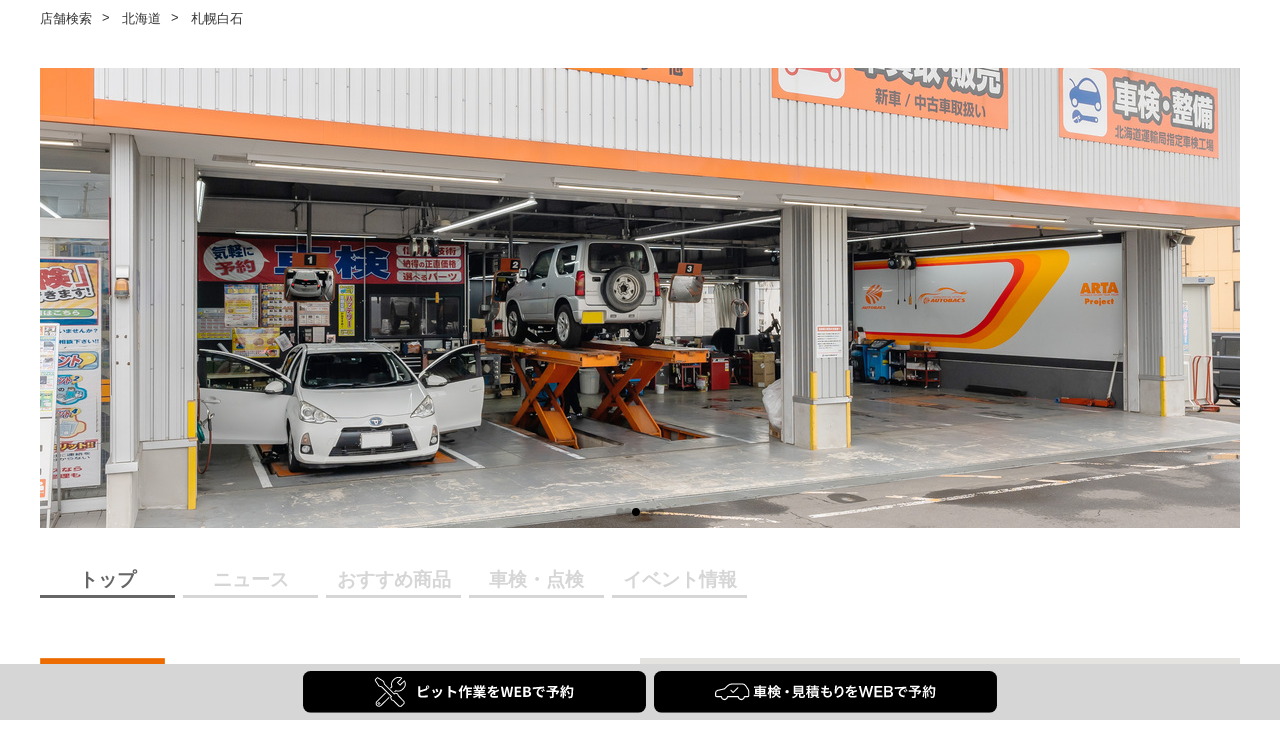

--- FILE ---
content_type: text/html;charset=UTF-8
request_url: https://shop.autobacs.com/ja/retail/shops/101707
body_size: 12931
content:
<!DOCTYPE html>
<html lang="ja">
<head>

	<title>
		&#12458;&#12540;&#12488;&#12496;&#12483;&#12463;&#12473; - &#26413;&#24140;&#30333;&#30707;&#65372;(&#21271;&#28023;&#36947;&#26413;&#24140;&#24066;&#30333;&#30707;&#21306;) - &#12488;&#12483;&#12503;</title>

	<meta http-equiv="Content-Type" content="text/html; charset=utf-8"/>
	<meta http-equiv="X-UA-Compatible" content="IE=edge">
	<meta charset="utf-8">
	<meta name="viewport" content="width=device-width, initial-scale=1, user-scalable=no">
	<meta name="format-detection" content="telephone=no">

	<meta property="og:title" content="&#12458;&#12540;&#12488;&#12496;&#12483;&#12463;&#12473; - &#26413;&#24140;&#30333;&#30707;&#65372;(&#21271;&#28023;&#36947;&#26413;&#24140;&#24066;&#30333;&#30707;&#21306;) - &#12488;&#12483;&#12503;">
	<meta property="og:type" content="website">
	<meta property="og:url" content="https://shop.autobacs.com/ja">
	<meta property="og:site_name" content="AUTOBACS.COM">
	<meta property="og:description" content="">
	<meta property="og:image" content="">
	<meta name="twitter:card" content="summary">
	

	<script src="https://polyfill.io/v3/polyfill.js?features=es5,es6,es7&flags=gated"></script>
	<script src="/_ui/responsive/common/js/swiper.min.js"></script>
	<script src="/_ui/responsive/common/js/ofi.min.js"></script>
	<script src="/_ui/responsive/common/js/custom_swiper.js"></script>
	<script src="/_ui/responsive/common/js/vue.min.js"></script>
	<script src="/_ui/responsive/common/js/custom_tools.js"></script>
	<script src="/_ui/responsive/common/js/axios.min.js"></script>
	<script src="/_ui/responsive/common/js/watcher.js"></script>
	<script src="https://cdnjs.cloudflare.com/ajax/libs/object-fit-images/3.2.4/ofi.min.js"></script>
	<script type="text/javascript" src="/_ui/shared/js/analyticsmediator.js"></script>
	<!--  AB7-3070: Loading tealeaf js file via different enviroments -->
	<script async src="/_ui/responsive/common/js/Tealeaf_PROD.js"></script>
		<!--  start tagmanager datalayer call -->
	



<script>
    

        window.dataLayer = window.dataLayer || [];
        window.dataLayer.push({
          'event' : 'page_view',
          'business_dept': '北日本事業部',
          'sales_dept': '北海道営業部',
          'shop': '札幌白石',
          'company': '（株）北日本オートバックス',
		  'shop_code': '101707'
        });

    
</script><script>(function(w,d,s,l,i){w[l]=w[l]||[];w[l].push({'gtm.start':
    new Date().getTime(),event:'gtm.js'});var f=d.getElementsByTagName(s)[0],
    j=d.createElement(s),dl=l!='dataLayer'?'&l='+l:'';j.async=true;j.src=
    'https://www.googletagmanager.com/gtm.js?id='+i+dl;f.parentNode.insertBefore(j,f);
    })(window,document,'script','dataLayer','GTM-P4KB3Z');</script>
<meta name="keywords" content="&#21271;&#28023;&#36947;,&#26413;&#24140;&#24066;&#30333;&#30707;&#21306;,&#24215;&#33303;&#24773;&#22577;,&#26413;&#24140;&#30333;&#30707;,&#12458;&#12540;&#12488;&#12496;&#12483;&#12463;&#12473;,&#12458;&#12540;&#12488;&#12496;&#12483;&#12463;&#12473;,&#36554;&#26908;,&#12458;&#12452;&#12523;&#20132;&#25563;,&#12463;&#12540;&#12509;&#12531;,">
<meta name="description" content="&#21271;&#28023;&#36947;,&#26413;&#24140;&#24066;&#30333;&#30707;&#21306;&#12456;&#12522;&#12450;&#12398;&#12463;&#12523;&#12510;&#12395;&#38306;&#12377;&#12427;&#12371;&#12392;&#12394;&#12425;&#12289;&#12458;&#12540;&#12488;&#12496;&#12483;&#12463;&#12473;&#12395;&#12362;&#20219;&#12379;&#12367;&#12384;&#12373;&#12356;&#12290;&#24403;&#24215;&#12384;&#12363;&#12425;&#12371;&#12381;&#21487;&#33021;&#12394;&#35914;&#23500;&#12394;&#21697;&#25539;&#12360;&#12392;&#12289;&#36554;&#26908;&#12539;&#12479;&#12452;&#12516;&#20132;&#25563;&#12539;&#12458;&#12452;&#12523;&#20132;&#25563;&#12394;&#12393;&#21508;&#31278;&#12469;&#12540;&#12499;&#12473;&#12513;&#12491;&#12517;&#12540;&#12434;&#21462;&#12426;&#25539;&#12360;&#12390;&#30342;&#27096;&#12398;&#12372;&#26469;&#24215;&#12434;&#12362;&#24453;&#12385;&#12375;&#12390;&#12362;&#12426;&#12414;&#12377;&#12290;">
<link rel="canonical" href="" />
	<link rel="shortcut icon" type="image/x-icon" media="all" href="/_ui/responsive/theme-ab7/images/autobacs.ico" />
		<link rel="stylesheet" type="text/css" href="//fonts.googleapis.com/css?family=Open+Sans:400,300,300italic,400italic,600,600italic,700,700italic,800,800italic|Oswald:700" />

<link rel="stylesheet" type="text/css" media="all" href="/_ui/addons/ab7retailaddon/responsive/common/css/ab7retailaddon.css"/>
		<link rel="stylesheet" type="text/css" media="all" href="/_ui/addons/ab7retailaddon/responsive/common/css/reset.css">
		<link rel="stylesheet" type="text/css" media="all" href="/_ui/addons/ab7retailaddon/responsive/common/css/style.css"/>
		
	




  







<!-- add below style to resolve iso unclickable-->
	<style>
		@media only screen and (max-width: 768px) {
			body {
				cursor: pointer;
			}
		}
	</style>
</head>

<body class="page-101707 pageType-Ab7RetailTopPage template-pages-addon--ab7retailaddon-pages-retail-toppage  smartedit-page-uid-101707 smartedit-page-uuid-eyJpdGVtSWQiOiIxMDE3MDciLCJjYXRhbG9nSWQiOiJhYjdSZXRhaWxDb250ZW50Q2F0YWxvZyIsImNhdGFsb2dWZXJzaW9uIjoiT25saW5lIn0= smartedit-catalog-version-uuid-ab7RetailContentCatalog/Online  language-ja">
<noscript><iframe src="https://www.googletagmanager.com/ns.html?id=GTM-P4KB3Z"
    height="0" width="0"" style=""display:none;visibility:hidden"></iframe></noscript>
<meta name="viewport" content="width=device-width, initial-scale=1, user-scalable=no">

<div class="row no-margin top-header-content-wrapper flex-row">
	<div class="col-xs-12 col-md-12 col-lg-12 no-space row-itme">
		</div>
</div>

<header id="header" class="clearfix">
<div class="yCmsContentSlot ">
</div><div class="row no-margin">
		<div class="yCmsContentSlot">
<div class="yCmsComponent yComponentWrapper">
<div id="headerNotice">
	</div>
</div></div></div>
</header>

<main
			data-currency-iso-code="JPY"
			id="contentsWidth">
			<section class="BreadList  js-retail-breadcrumb">
	<ul>
		<li>
						<a href="/ja/retail">
						店舗検索</a>
						</li>
		<li>
						<a href="/ja/retail/search/prefectures/JP-01">
						北海道</a>
						</li>
		<li>
						札幌白石</li>
		</ul>
</section>
<a id="skip-to-content"></a>
			<div class="main__inner-wrapper">
				<div class="row no-margin">
			<div class="yCmsContentSlot">
<div class="yCmsComponent yComponentWrapper">
<head>
  <link rel="stylesheet" href="https://unpkg.com/swiper/swiper-bundle.min.css">
  <link rel="stylesheet" href="/_ui/addons/ab7retailaddon/responsive/theme-ab7retail/css/carousel.css">
</head>
<body>
	<!--  <div class="homepage-contents" id="homepage-contents-rotatingimagescomponent_101707">-->
	<div class="swiper-container" id="swiper">
		<div class="swiper-wrapper">
			<div class="swiper-slide">
							<img src="/medias/AB7RetailImage-00240026-ab7RetailMediaFormat?context=[base64]" alt="" class="mainPhoto"/>
						</div>	
					<div class="swiper-slide">
							<img src="/medias/AB7RetailImage-00244034-ab7RetailMediaFormat?context=[base64]" alt="" class="mainPhoto"/>
						</div>	
					<div class="swiper-slide">
							<img src="/medias/AB7RetailImage-00240022-ab7RetailMediaFormat?context=[base64]" alt="" class="mainPhoto"/>
						</div>	
					<div class="swiper-slide">
							<img src="/medias/AB7RetailImage-00240023-ab7RetailMediaFormat?context=[base64]" alt="" class="mainPhoto"/>
						</div>	
					<div class="swiper-slide">
							<img src="/medias/AB7RetailImage-00240024-ab7RetailMediaFormat?context=[base64]" alt="" class="mainPhoto"/>
						</div>	
					<div class="swiper-slide" data-swiper-autoplay="5000">
								<img src="/medias/-.jpg?context=[base64] "alt="" class="mainPhoto"/>
							</div>
						</div>
	  <div class="swiper-pagination"></div>		  
	</div>
    <script src="https://unpkg.com/swiper/swiper-bundle.min.js"></script>
    <script src="/_ui/addons/ab7retailaddon/responsive/theme-ab7retail/js/carousel.js"></script>
</body></div><div class="yCmsComponent yComponentWrapper">
<nav class="storeMenu">
	<ul id="storeMenuList">
		<li><a href=""><span class="on">トップ</span></a></li>
		<li><a href="/ja/retail/shops/101707/news"><span>ニュース</span></a></li>
		<li><a href="/ja/retail/shops/101707/recommendation"><span>おすすめ商品</span></a></li>
		<li><a href="/ja/retail/shops/101707/inspections"><span>車検・点検</span></a></li>
		<li><a href="/ja/retail/shops/101707/event"><span>イベント情報</span></a></li>
		</ul>
</div><div class="yCmsComponent yComponentWrapper">
<script type="text/javascript"
	src="/_ui/addons/ab7retailaddon/responsive/common/js/jquery-3.2.1.min.js"></script>
<script>
	"use strict";
	var pageUpdate = function pageUpdate() {
		initFunction();
	};
	if (typeof jQuery == "undefined") {
		window.onload = pageUpdate;
	} else {
		pageUpdate();
	}
	function initFunction(type){
		console.log("");
	}
</script>
<section id="storeBasicInfo" class="storeBasicInfo" data-retail-id="101707">
	<div>
		<div class="storeLogo">
			<img src="/medias/?context=bWFzdGVyfGltYWdlc3wxNTk1OHxpbWFnZS9qcGVnfGFEQTJMMmcyWXk4NU1UQTBOalExTWpJMk5USTJ8OTI3YWI5NTU0OTFkOTY4YmFiNzI3YTEwNTJiYTc0NTk2NzA2NThhMTkzZGQ0Mjk5YTdhMjkwYjc2ZDY2ZDE4ZQ">
			<h1>札幌白石</h1>
		</div>
		<div id="storeAlert" class="storeAlert">			
				<p>
					重要なお知らせ</p>
			
			<ul id="storeAlertList">
				<li><a class="textCutTitle" href="/ja/retail/shops/bulkdelivery/notices/1000000120241?r=101707">【12月1日～翌年2月末まで】日曜日・祝日の営業時間変更のお知らせ</a></li>
                        </ul>
			 <p id="storeAlertAndMore" class="storeAlertAndMore">
				<a href="/ja/retail/shops/101707/notices"> もっと見る</a>
			</p>
		</div>
		<div class="storeInfo">
			<table>
				<tr>
					<td>住所</td>
					<td>北海道札幌市白石区中央３条６丁目３番２１号</td>
				</tr>
				<tr>
					<td>電話番号</td>
					<td><div class="telNumPc">011-860-3000</div><div class="telNumSp"><a href="tel:011-860-3000">011-860-3000</a></div></td>
				</tr>
				<tr>
					<td>駐車場台数</td>
					<td>41台</td>
				</tr>
			</table>
		</div>
		<div class="mobileMap">
		<div class="storeMap">
			<div id="mapMobile"></div>
		</div>
		<div class="nowLoading">
			<div class="loadingicon">
				<img id="loadingIconImg" class="loadingIconImg">
			</div>
		</div>
		<div class="storeMapRootBtn">
			<a href="tel:011-860-3000" class="callTel">電話をする</a>
			<a href="https://www.google.com/maps/dir/?api=1&destination={%E3%82%AA%E3%83%BC%E3%83%88%E3%83%90%E3%83%83%E3%82%AF%E3%82%B9%20%E6%9C%AD%E5%B9%8C%E7%99%BD%E7%9F%B3}" target="_blank">
				ルートを見る</a>
			</div>
	</div>
		<div class="storeToriatukai">
			<div class="storeToriatukaiBtnArea dsplayPc">
				<div id="retail-flyer" class="retail-flyer">
					<ul>
						<a href="https://kitanihon-autobacs.com/shop-13">
								<li>オリジナルwebサイト</li>
							</a>
						<a href="/ja/retail/webflyer/101707" target="_blank"> Shufoo!チラシ</a>
						</ul>
				</div>
			</div>
			<div class="storeToriatukaiBtnArea dsplayMob">
				<div id="retail-flyer" class="retail-flyer">
					<ul>
						<a href="https://kitanihon-autobacs.com/shop-13">
								<li>
								<span>オリジナル</span>
										WEBサイト</li>
							</a>
						<a href="/ja/retail/webflyer/101707" target="_blank"> Shufoo!チラシ</a>
						</ul>
				</div>
			</div>
		</div>
	</div>
	<div class="pcMap">
		<div class="storeMap">
			<div id="map"></div>
		</div>
		<div class="nowLoading">
			<div class="loadingicon">
				<img id="loadingIconImg" class="loadingIconImg">
			</div>
		</div>
		<div class="storeMapRootBtn">
			<a href="tel:011-860-3000" class="callTel">電話をする</a>
			<a href="https://www.google.com/maps/dir/?api=1&destination={%E3%82%AA%E3%83%BC%E3%83%88%E3%83%90%E3%83%83%E3%82%AF%E3%82%B9%20%E6%9C%AD%E5%B9%8C%E7%99%BD%E7%9F%B3}" target="_blank">
				ルートを見る</a>
			</div>
	</div>
</section>

<script type="application/ld+json">
  {
    "@context": "https://schema.org/",
    "@type": "Localbusiness",
    "name": "札幌白石",
    "address":{
      "@type":"PostalAddress",
      "streetAddress":"中央３条６丁目３番２１号",
      "addressLocality":"札幌市白石区",
      "addressRegion":"北海道",
      "postalCode":"003-0013",
      "addressCountry":"JP"
     },
    "telephone":"+81-011-860-3000",
    "openingHoursSpecification":[
    {
    "@type":"OpeningHoursSpecification",
    "dayOfWeek":[
    "Monday",
    "Tuesday",
    "Wednesday",
    "Thursday",
    "Friday"
    ],
    "opens":"10:00",
    "closes":"19:00"
    }
    ,
    {
    "@type":"OpeningHoursSpecification",
    "dayOfWeek":[
    "Saturday"
    ],
    "opens":"10:00",
    "closes":"19:00"
    }
    ,
    {
    "@type":"OpeningHoursSpecification",
    "dayOfWeek":[
    "Sunday"
    ],
    "opens":"10:00",
    "closes":"19:00"
    }
    ],
    "url":"https://shop.autobacs.com/ja/retail/shops/101707",
    "image":"https://shop.autobacs.com/medias/AB7RetailImage-00240026-ab7RetailMediaFormat?context=[base64]"
  }
</script></div><div class="yCmsComponent yComponentWrapper">
<script type="text/javascript"
	src="/_ui/addons/ab7retailaddon/responsive/common/js/jquery-3.2.1.min.js"></script>
<script type="text/javascript"
	src="/_ui/addons/ab7retailaddon/responsive/common/js/calendar.js"></script>
<section class="storeCalendar">
	<h2>
		<span>営業時間・カレンダー</span>
	</h2>
	<div class="storeCalendarLayout">
		<div class="storeTIme">
			<h3>営業時間</h3>
			<div class="storeTime">
				<table>
					<tbody id="storeTimeTbl">
					</tbody>
				</table>
			</div>
			</div>
		<div class="storeCloseDay">
			<h3>営業カレンダー</h3>
			<div class="calendarTable">
				<div class="arrowLeft"></div>
				<div class="arrowRight"></div>
				<div class="calendars"></div>

			</div>
			<div class="closeDay">
				<ul id=specialDayDescription>
				</ul>
			</div>
			<div class="closeText">
			</div>
		</div>
	</div>
</section>

<section class="serviceInfo">
	<h2>
		<span> サービス・設備情報</span>
	</h2>
	<div class="serviceInfoArea">
		<div>
			<h3>
				併設サービス</h3>
			<div class="serviceIcon">
					<ul>
					<li>
								<img src="/medias/logo-cars-square-BK-line.svg?context=[base64]">
								<div>
									<div>オートバックスカーズ</div>
									<div>車買取・販売</div>
								</div>
							</li>
					</ul>
					</div>
			<h3>
				設備情報</h3>
			<div class="setubiIcon">
					<ul>
						<li>
								  <img src="/medias/?context=bWFzdGVyfGltYWdlc3wzOTA2fGltYWdlL2dpZnxhR1U0TDJoak1DODVNVEEwTmpRME9EWTJNRGM0fDQ4OTE5YWYyZDZmZDc1MGU1YTM2ZDc2NzJkYmJhZDIwMDZiNDBjMjNjMzBmYTc4MWY5ZjgxMDc3YWJjNGQ2ZjU">
								  <p class="setubiIconName">多目的トイレ</p>
								   </li>
								 </ul>
					</div>
			</div>
		<div>
			<div class="pitServeice">
                <h3>ピットサービス</h3>
                <p class="noService">こちらの店舗のピットサービス情報はありません</p>
                </div>
			<div class="sideNaviMenuSportsPit selected">
                <div class="containerr">
                    <div class="innerr">
                        <section class="modall">
                            <p class="closeBtn">
                                <span>×</span>
                            </p>
                            </section>
                    </div>
                </div>
			</div>
			<div class="pitServeiceYoyakuBtn">
				<ul>
					<li>
							<a href="https://pityoyaku.autobacs.com/?p2=101707">
								ピット作業をWEBで予約</a>
						</li>
					<li>
							<a href="https://pityoyaku.autobacs.com/?p10=003&p2=101707">
								車検をWEBで予約</a>
						</li>
					<li>
							<a id="carPurchaseWebAlign" href="https://pityoyaku.autobacs.com/?p10=021&p11=101&p2=101707">
								<img id="carPurchaseWeb" class="carPurchaseWeb">
							</a>
						</li>
				   </ul>
			</div>
			<div class="pitMenuBtn">
			<a class="pitmenu" href="https://www.autobacs.com/pityoyaku/index.html" >WEB予約から当日までの流れ</a>
			</div>
			</div>
	</div>
</section>
</div><div class="yCmsComponent yComponentWrapper">
<section class="storeNews">
<h2>
            <span> 店舗からのお知らせ</span>
        </h2>
	</section></div><div class="yCmsComponent yComponentWrapper">
<section class="storeNews">
    <div class="storeNewsArea">
			<h3>
				ニュース</h3>
			<div class="storeArticleTag">
				<ul>
					<!-- <a href="">
						 <li>tag</li> 
					</a> -->
				</ul>
			</div>
			<div id="storeArticle" class="storeArticle">
				<ul id="storeArticleList">
					<a href="/ja/retail/shops/bulkdelivery/news/1000000128906?r=101707" class="articleUnit">
                        <li>
								<span class="photo">
									<img src="/medias/-2.jpg?context=[base64]" /> 
									
								</span>
								<div>
								<p class="articleDate">
										2025/12/29<i><img name="pickupLabelImg" class="pickupLabelImg"></i>
									</p>
									
									<h4 class="textCutTitle">【2026年新春初売り情報】新春初売りは1月3日から!!【新年からオトクな10日間!】</h4>
									
									<!-- <ul class="storeArticleTag2">
										<li>tag</li>
										<li>tag</li>
									</ul> -->
									
								</div>
								<div class="summary">
								<p class="textCut">【初売りは1月3日(土) AM10:00から】新年も初売りからオートバックスはクルマのことなら何でもお任せ下さい！</p>
								</div>
							</li>
						</a>
					<a href="/ja/retail/shops/bulkdelivery/news/1000000121422?r=101707" class="articleUnit">
                        <li>
								<span class="photo">
									<img src="/medias/-.jpg?context=[base64]" /> 
									
								</span>
								<div>
								<p class="articleDate">
										2025/12/24</p>
									
									<h4 class="textCutTitle">冬のバッテリー上がり要注意！無料点検実施中</h4>
									
									<!-- <ul class="storeArticleTag2">
										<li>tag</li>
										<li>tag</li>
									</ul> -->
									
								</div>
								<div class="summary">
								<p class="textCut">バッテリーの健康診断を把握しておくことが、突然の寿命によるトラブル防止への近道です！！</p>
								</div>
							</li>
						</a>
					<a href="/ja/retail/shops/bulkdelivery/news/1000000121114?r=101707" class="articleUnit">
                        <li>
								<span class="photo">
									<img src="/medias/-CP.jpg?context=bWFzdGVyfGltYWdlc3wyMzUxOTR8aW1hZ2UvanBlZ3xhRFZsTDJnek1DODVOREE0T0RnM05EZzROVFF5TC1hRW0taTdpa05RTG1wd1p3fGZmYzdjOTFkZTM1NmVmMzliZmJhYmMwYzYwMDU0YWQ5NWMzYzFjZGM2ZjNjOWFiZTdmN2E0OWEyZWRjYTZiN2E" /> 
									
								</span>
								<div>
								<p class="articleDate">
										2025/12/15</p>
									
									<h4 class="textCutTitle">只今、愛車へのプレゼントキャンペーン実施中！</h4>
									
									<!-- <ul class="storeArticleTag2">
										<li>tag</li>
										<li>tag</li>
									</ul> -->
									
								</div>
								<div class="summary">
								<p class="textCut">冬タイヤの装着も終わりましたが、皆さんオイル交換やバッテリー交換などの年末年始の愛車のメンテナンスもお済みですか？オートバックスでは指定商品ですがオイル交換などのメンテナンスを実施していたくとVポイントプレゼントのキャンペーンにご参加いただけます！せっかくメンテンスをするなら是非オートバックスで！</p>
								</div>
							</li>
						</a>
					<a href="/ja/retail/shops/bulkdelivery/news/1000000121409?r=101707" class="articleUnit">
                        <li>
								<span class="photo">
									<img src="/medias/BM691d49081bb79.jpg?context=[base64]" /> 
									
								</span>
								<div>
								<p class="articleDate">
										2025/12/10</p>
									
									<h4 class="textCutTitle">車検は満了日の2ヶ月前からOK！早め予約で安心</h4>
									
									<!-- <ul class="storeArticleTag2">
										<li>tag</li>
										<li>tag</li>
									</ul> -->
									
								</div>
								<div class="summary">
								<p class="textCut">車検は満了日の2ヶ月前から受けられます。WEBやアプリ予約で簡単・スムーズ！</p>
								</div>
							</li>
						</a>
					<a href="/ja/retail/shops/bulkdelivery/news/1000000113503?r=101707" class="articleUnit">
                        <li>
								<span class="photo">
									<img src="/medias/-2101-hontai1-350-1200pix.jpg?context=[base64]" /> 
									
								</span>
								<div>
								<p class="articleDate">
										2025/11/05</p>
									
									<h4 class="textCutTitle">DIYでタイヤ交換にチャレンジ！</h4>
									
									<!-- <ul class="storeArticleTag2">
										<li>tag</li>
										<li>tag</li>
									</ul> -->
									
								</div>
								<div class="summary">
								<p class="textCut">タイヤ交換の時期…今年は自分でやってみよう！</p>
								</div>
							</li>
						</a>
					</ul>
				<div id="storeArticleReadMore" class="readMore">
					<a href="/ja/retail/shops/101707/news"> もっと見る</a>
				</div>
			</div>
		</div>
	</section></div><div class="yCmsComponent yComponentWrapper">
<section class="storeNews">
	<div class="storeItemArea">
			<h3>
				おすすめ商品</h3>
			<div class="storeItemTag">
				<ul>
					<!-- <a href="">
						<li>tag</li> 
					</a> -->
				</ul>
			</div>
			<div class="storeItem">
				<ul id="storeItemList">
					<a href="/ja/retail/shops/101707/recommendation/1000000128467" class="articleUnit">
                            <li>
								<span class="photo">
									<img src="/medias/IMG-0463.jpeg?context=bWFzdGVyfGltYWdlc3wxMjczMzF8aW1hZ2UvanBlZ3xhRFJtTDJnd05TODVOREUxTnpNM01EZ3hPRGcyTDBsTlIxOHdORFl6TG1wd1pXY3xjMGNkMjk1ZDY0NGJkZTU1OTM4ZjY4YjdmOTFiNGE5NzJhM2VhMzJkZTY5ODE0ZWM0NjhjODIyODc1YTMzZjA4" />
									</span>
									
								
								<div>
								<p class="articleDate">
										2025/12/28<i><img name="pickupLabelImg" class="pickupLabelImg"></i>
									</p>
								<h4 class="textCutTitle">積んでおくと安心！牽引ロープ</h4>
								</div>
								<div class="summary">
								<p class="textCut">冬にあると安心です</p>
								</div>
								
								<!-- <ul class="storeArticleTag2">
									<li>tag</li>
									<li>tag</li>
								</ul> -->
							</li>
						</a>
					<a href="/ja/retail/shops/101707/recommendation/1000000120610" class="articleUnit">
                            <li>
								<span class="photo">
									<img src="/medias/IMG-0411-.jpeg?context=[base64]" />
									</span>
									
								
								<div>
								<p class="articleDate">
										2025/12/01<i><img name="pickupLabelImg" class="pickupLabelImg"></i>
									</p>
								<h4 class="textCutTitle">入荷しました(灯油のニオイ消し）</h4>
								</div>
								<div class="summary">
								<p class="textCut">こぼした灯油にニオイ消し</p>
								</div>
								
								<!-- <ul class="storeArticleTag2">
									<li>tag</li>
									<li>tag</li>
								</ul> -->
							</li>
						</a>
					<a href="/ja/retail/shops/101707/recommendation/1000000120192" class="articleUnit">
                            <li>
								<span class="photo">
									<img src="/medias/IMG-0406.jpeg?context=bWFzdGVyfGltYWdlc3wyMjgzMjF8aW1hZ2UvanBlZ3xhR1F3TDJoaVpDODVNems0TWpjME56ZzFNekV3TDBsTlIxOHdOREEyTG1wd1pXY3w3MTQwMmEyNWJkMGVjNDljYjA3YWY0N2ExNzk4N2I0MjkxMDhkM2FjYjliYWQ4ZDU1NzNlOTUyNjkyMWYzNmI4" />
									</span>
									
								
								<div>
								<p class="articleDate">
										2025/12/01<i><img name="pickupLabelImg" class="pickupLabelImg"></i>
									</p>
								<h4 class="textCutTitle">当店おすすめ商品(純水シリーズ）</h4>
								</div>
								<div class="summary">
								<p class="textCut">内窓専用ウェットクロスです</p>
								</div>
								
								<!-- <ul class="storeArticleTag2">
									<li>tag</li>
									<li>tag</li>
								</ul> -->
							</li>
						</a>
					<a href="/ja/retail/shops/101707/recommendation/1000000128604" class="articleUnit">
                            <li>
								<span class="photo">
									<img src="/medias/IMG-0462.jpeg?context=bWFzdGVyfGltYWdlc3w0MDU2NzZ8aW1hZ2UvanBlZ3xhREkwTDJnMk5DODVOREUxT0RZM016QXhPVEU0TDBsTlIxOHdORFl5TG1wd1pXY3w0M2IyMWNkMjhlNDZhMjAyNzY3YzM4OWNhMzE5MjIyYjQ4ZDVlZDg1ZDgwYzliMTBmYmRjZTJhMzFkOTJmYzk3" />
									</span>
									
								
								<div>
								<p class="articleDate">
										2025/12/28</p>
								<h4 class="textCutTitle">冬のドライブの必需品！パープルセーバー</h4>
								</div>
								<div class="summary">
								<p class="textCut">ホワイトアウト対策に！</p>
								</div>
								
								<!-- <ul class="storeArticleTag2">
									<li>tag</li>
									<li>tag</li>
								</ul> -->
							</li>
						</a>
					<a href="/ja/retail/shops/bulkdelivery/recommendation/1000000121420?r=101707" class="articleUnit">
                            <li>
								<span class="photo">
									<img src="/medias/-2.jpg?context=[base64]" />
									</span>
									
								
								<div>
								<p class="articleDate">
										2025/12/17</p>
								<h4 class="textCutTitle">1年頑張った愛車を洗車しませんか？</h4>
								</div>
								<div class="summary">
								<p class="textCut">『AQ.電動フォームガン』でキレイに時短！楽しい洗車をオススメします</p>
								</div>
								
								<!-- <ul class="storeArticleTag2">
									<li>tag</li>
									<li>tag</li>
								</ul> -->
							</li>
						</a>
					</ul>
	
				<div id="storeItemReadMore" class="readMore">
					<a href="/ja/retail/shops/101707/recommendation"> もっと見る</a>
				</div>
			</div>
		</div>
	</section></div><div class="yCmsComponent yComponentWrapper">
<section class="storeNews">
	<div class="storeSnss">
		<h3>
			店舗SNS</h3>
			<ul>
				<li><a href="https://line.me/R/ti/p/@phq3509a" target="_blank"> <img src="/medias/?context=bWFzdGVyfGltYWdlc3w3NTE2fGltYWdlL3BuZ3xhR1l5TDJnMVpDODVNVEEwTmpReU5EYzBNREUwfDM4ZTJmYTA3ZDcyMDYxMmFkNGNlMTVjMGQzZGEyNmQ4YjBhYWZiYzljYzJiMzYzZDk5MzVlMWU0YWQ0YmFhNDE">
					</a></li>
				<li><a href="https://www.facebook.com/kitanihon.autobacs" target="_blank"> <img src="/medias/?context=bWFzdGVyfGltYWdlc3w1ODQ0fGltYWdlL3BuZ3xhREJpTDJnMU15ODVNVEEwTmpReU1URXpOVFkyfDQxY2FiYzczMjEwZGJjNzc1NDcyN2U0NjNjYTY4ZmZmYWU0NzM0M2E5Y2NhZDAzZDJmMmZlOTBhZGRiYTk0YzY">
					</a></li>
				</ul>
		</div>
</section></div><div class="yCmsComponent yComponentWrapper">
<section class="storeNews">
	<div class="saiyou">
		<h3>
			採用情報</h3>
		<ul>
			<li><a href="https://kitanihon-autobacs-recruit.com/recruit/?g15401&pidx_conditions%5B54%5D%5B64%5D=1" target="_blank">正社員・パート・アルバイト</a></li>
			</ul>
	</div>
</section></div><div class="yCmsComponent yComponentWrapper">
<section class="autobacsInfo">
	</section></div></div></div>
	
<div class="contentsInner">
	
	<div class="pc-fixedBtn">
		<div class="btn1">
			<!-- ??????-->
			<a href="https://pityoyaku.autobacs.com/?p2=101707" target="_blank"> <img src="/medias/btn-work-reserv.svg?context=[base64]" class="web2"/>			
			</a>
						 
		</div>
		<div class="btn2">
                <a href="https://pityoyaku.autobacs.com/?p10=003&p2=101707" id="storeCTAkt2109btn2" style="pointer-events: auto;">
                    <img src="/medias/btn-syaken-mitsumori-pc.svg?context=[base64]" class="web2"/>
                </a>
            </div>
	</div>
	<!-- SP?????????? -->
	<div id="storeCTAkt2109">
		<div class="btn1">
                <a href="https://pityoyaku.autobacs.com/?p2=101707" id="storeCTAkt2109btn2" style="pointer-events: auto;">
                    <img src="/medias/SP-btn-sagyou-S.svg?context=[base64]" />
                </a>
            </div>
            
            <div class="btn2">
                <a href="https://pityoyaku.autobacs.com/?p10=003&p2=101707" id="storeCTAkt2109btn2" style="pointer-events: auto;">
                    <img src="/medias/btn-syaken-mitsumori-sp.svg?context=[base64]" />
                </a>
            </div>
	</div>
</div>
	</div>
		</main>
		<div id="footer" class="row no-margin">
	<footer>
		<div class="yCmsContentSlot">
<div class="yCmsComponent yComponentWrapper">
<script
	src="https://ajax.googleapis.com/ajax/libs/jquery/3.2.1/jquery.min.js"></script>

<div class="footerBg">
	<div id="fbox" class="clearfix">
		
		<div class="main_footer">
			<div class="bigBox">
				<div class="bigBoxHed accordion_head">
					<span class="bigBoxHedNm">店舗情報</span>
				</div>
				<!-- bigBoxHed -->
				<div class="bigBoxMen">
					<ul class="child accordion">
						<li>
								<a href="https://www.autobacs.com/membership/top.html">会員特典のご案内</a>
								</li>
						<li>
								<a href="https://www.shufoo.net/pntweb/categoryShopList/195800/">Webチラシ</a>
								</li>
						<li>
								<a href="https://www.autobacs.com/store_static/store_event">店舗イベント</a>
								</li>
						<li>
								<a href="https://www.autobacs.com/static_html/shp/app/index.html">オートバックスアプリ</a>
								</li>
						<li>
								<a href="https://www.autobacs.com/store_static/index">店舗情報トップ</a>
								</li>
						<li>
								<a href="https://www.autobacs.com/shop/search/search?pre_url=/store%3f">店舗検索</a>
								</li>
						</ul>
				</div>
				<!-- bigBoxMen -->
			</div>
			<!-- bigBox -->
			<div class="bigBox">
				<div class="bigBoxHed accordion_head">
					<span class="bigBoxHedNm">サービス情報</span>
				</div>
				<!-- bigBoxHed -->
				<div class="bigBoxMen">
					<ul class="child accordion">
						<li>
								<a href="https://www.autobacs.com/static_html/srv/tire/top.html">タイヤ交換</a>
								</li>
						<li>
								<a href="https://www.autobacs.com/static_html/srv/pitmovie/top.html">ピット動画</a>
								</li>
						<li>
								<a href="https://www.autobacs.com/static_html/srv/abguys/top.html">AUTOBACS GUYS</a>
								</li>
						<li>
								<a href="https://www.autobacs.com/static_html/cars/top.html">車の買い取り・販売</a>
								</li>
						<li>
								<a href="https://www.autobacs.com/static_html/srv/engineoil/top.html">オイル交換</a>
								</li>
						<li>
								<a href="https://www.autobacs.com/static_html/syaken/index.html">ピットサービス</a>
								</li>
						<li>
								<a href="https://www.autobacs.com/static_html/srv/car_electronics/top.html">カーエレクトロニクス</a>
								</li>
						<li>
								<a href="https://www.autobacs.com/static_html/srv/other/top.html">その他作業</a>
								</li>
						<li>
								<a href="https://www.autobacs.com/static_html/syaken/index.html">車検</a>
								</li>
						</ul>
				</div>
				<!-- bigBoxMen -->
			</div>
			<!-- bigBox -->
			<div class="bigBox">
				<div class="bigBoxHed accordion_head">
					<span class="bigBoxHedNm">作業予約</span>
				</div>
				<!-- bigBoxHed -->
				<div class="bigBoxMen">
					<ul class="child accordion">
						
							<li>
							<li>
									<a href="https://pityoyaku.autobacs.com/?p10=003" class="openAnotherTabB14" target="_blank">車検予約</a>
								</li>
								<li>
									<a href="https://pityoyaku.autobacs.com/" class="openAnotherTabB14" target="_blank">作業予約トップ</a>
								</li>
								<li>
									<a href="https://pityoyaku.autobacs.com/" class="openAnotherTabB14" target="_blank">作業（オイル交換・タイヤ交換等）予約</a>
								</li>
								<li>
									<a href="https://www.autobacs.com/static_html/srv/qanda/top.html">オイル・タイヤ交換、車検に関するよくある質問</a>
								</li>
								</li>
						
					</ul>
				</div>
				<!-- bigBoxMen -->
			</div>
			<!-- bigBox -->
			<div class="bigBox">
				<div class="bigBoxHed accordion_head">
					<span class="bigBoxHedNm">インフォメーション</span>
				</div>
				<!-- bigBoxHed -->
				<div class="bigBoxMen">
					<ul class="child accordion">
						<li>
								<a href="https://www.autobacs.com/static_html/fleet/houjin_info/top.html">法人販売について</a>
								</li>
						<li>
								<a href="https://shop.autobacs.com/ja/feature/knowledge">クルマの基礎知識</a>
								</li>
						<li>
								<a href="https://arta.autobacs.com/" class="openAnotherTabB14" target="_blank">ARTA</a>
									
								</li>
						<li>
								<a href="https://www.autobacs.com/static_html/shp/award/top.html">オートバックスアワード</a>
								</li>
						<li>
								<a href="https://www.autobacs.com/static_html/srv/car_electronics/4002/top.html">ドライブレコーダー取り付け</a>
								</li>
						<li>
								<a href="https://www.autobacs.com/shop/sms/cancel">SMS配信停止</a>
								</li>
						</ul>
				</div>
				<!-- bigBoxMen -->
			</div>
			<!-- bigBox -->
		</div>
	</div>
	<div class="main_footer_sns">
		    <ul>
		    <li><p><a href="" target="_blank"><img id="YoutubeIconEntry"></a></p></li>
		    <li><p><a href="" target="_blank"><img id="TwitterIconEntry"></a></p></li>
		    <li><p><a href="" target="_blank"><img id="InstagramIconEntry"></a></p></li>
		    <li><p><a href="" target="_blank"><img id="FacebookIconEntry"></a></p></li>
		    </ul>
		</div>
	<!--/fbox-->
</div>
<div class="ft_underFlineBg">
	<div id="ft_underFline">
		<ul class="clearfix">
			</ul>
	</div>
</div>
<div class="copyBg">
	<div id="copy">
		<p>
			<img id="logo2IconImg" class="logo2IconImg" alt="AUTOBACS ロゴ">
		</p>
		<p>
			Copyright (C) AUTOBACS SEVEN CO.,LTD. All Rights Reserved.</p>
	</div>
</div></div></div></footer>
</div>
<form name="accessiblityForm">
	<input type="hidden" id="accesibility_refreshScreenReaderBufferField" name="accesibility_refreshScreenReaderBufferField" value=""/>
</form>
<div id="ariaStatusMsg" class="skip" role="status" aria-relevant="text" aria-live="polite"></div>

<script type="text/javascript">
		/*<![CDATA[*/
		
		var ACC = { config: {} };
			ACC.config.contextPath = '';
			ACC.config.encodedContextPath = '\/ja';
			ACC.config.commonResourcePath = '\/_ui\/responsive\/common';
			ACC.config.themeResourcePath = '\/_ui\/responsive\/theme-ab7';
			ACC.config.siteResourcePath = '\/_ui\/responsive\/site-ab7';
			ACC.config.rootPath = '\/_ui\/responsive';
			ACC.config.CSRFToken = 'QeJJ8erdGRJbq1fIx1gcuQYn-CGN8mwtkiKT-uqDKO4HenTTctcvko65LSB2zWL6oXUo32JG1UC_wg4A8Ef1zoviSoxkQhHi';
			ACC.pwdStrengthVeryWeak = '非常に弱い';
			ACC.pwdStrengthWeak = '弱い';
			ACC.pwdStrengthMedium = '中';
			ACC.pwdStrengthStrong = '強い';
			ACC.pwdStrengthVeryStrong = '非常に強い';
			ACC.pwdStrengthUnsafePwd = 'password.strength.unsafepwd';
			ACC.pwdStrengthTooShortPwd = '短すぎます';
			ACC.pwdStrengthMinCharText = '最低 %d 文字';
			ACC.accessibilityLoading = '読み込んでいます...しばらくお待ちください...';
			ACC.accessibilityStoresLoaded = '店舗が読み込まれました';
			ACC.config.googleApiKey='AIzaSyC5OYrCYVcdcpiyv3Y8iykdEQzsyAxAfJk';
			ACC.config.cdcurl='https:\/\/cdns.us1.gigya.com\/js\/gigya.js?apikey=4_FFRLWqn18bSOo-YbPWKyVQ';
			ACC.config.googleApiVersion='3.7';
			
			ACC.config.missProductImageUrl = '\/_ui\/responsive\/theme-ab7\/images\/missing-image-jp.png';

			
			ACC.autocompleteUrl = '\/ja\/search\/autocompleteSecure';

			
			ACC.config.loginUrl = '\/ja\/login';

			
			ACC.config.authenticationStatusUrl = '\/ja\/authentication\/status';

			
		/*]]>*/
	</script>
	<script type="text/javascript">
	/*<![CDATA[*/
	ACC.addons = {};	//JS namespace for addons properties

	
		ACC.addons['assistedservicepromotionaddon'] = [];
		
		ACC.addons['feedbackaddon'] = [];
		
		ACC.addons['googletagmanageraddon'] = [];
		
		ACC.addons['ab7retailaddon'] = [];
		
		ACC.addons['orderselfserviceaddon'] = [];
		
		ACC.addons['ab7stocknotificationaddon'] = [];
		
		ACC.addons['estampservice'] = [];
		
		ACC.addons['wcaaddon'] = [];
		
		ACC.addons['tpointaddon'] = [];
		
		ACC.addons['consignmenttrackingaddon'] = [];
		
		ACC.addons['wishlistaddon'] = [];
		
		ACC.addons['storelocatorsearchaddon'] = [];
		
		ACC.addons['ab7cms'] = [];
		
		ACC.addons['paymentmethodaddon'] = [];
		
		ACC.addons['smarteditaddon'] = [];
		
		ACC.addons['customerticketingaddon'] = [];
		
		ACC.addons['assistedservicestorefront'] = [];
		
				ACC.addons['assistedservicestorefront']['asm.timer.min'] = 'min';
			
		ACC.addons['matchingsearchaddon'] = [];
		
		ACC.addons['ordermanagementaddon'] = [];
		
		ACC.addons['ab7bundleaddon'] = [];
		
	/*]]>*/
</script>
<script type="text/javascript" src="/_ui/shared/js/generatedVariables.js"></script>
	<script type="text/javascript" src="/_ui/addons/ab7retailaddon/responsive/common/js/jquery-3.2.1.min.js"></script>

	  	<script type="text/javascript" src="/wro/all_responsive.js"></script>
	  	<script type="text/javascript" src="/wro/addons_responsive.js"></script>
	  	
	  	<script type="text/javascript" src="/_ui/addons/ab7retailaddon/responsive/common/js/ab7retailaddon.js"></script>
	  	<script type="text/javascript" src="/_ui/addons/ab7retailaddon/responsive/common/js/readmore.js"></script>
		<script type="text/javascript" src="/_ui/addons/ab7retailaddon/responsive/common/js/script.js"></script>
		<script type="text/javascript" src="/_ui/addons/ab7retailaddon/responsive/common/js/retailsearch.js"></script>
		<script type="text/javascript" src="/_ui/addons/ab7retailaddon/responsive/common/js/retailtop.js"></script>
		<script type="text/javascript" src="/_ui/addons/ab7retailaddon/responsive/common/js/header.js"></script>
		
	<!-- <addonScripts:addonScripts/> -->

</body>

</html>


--- FILE ---
content_type: text/css;charset=UTF-8
request_url: https://shop.autobacs.com/_ui/addons/ab7retailaddon/responsive/common/css/ab7retailaddon.css
body_size: 992
content:
/*SmartEdit関連*/
*{
    box-sizing:border-box;
}
.syakenCheckBox {
    box-sizing:content-box !important;
}
.syakenBtn {
    box-sizing:content-box !important;
}
.syakenBtnActive {
    box-sizing:content-box !important;
}
.headerNetshop li a {
    box-sizing:content-box !important;
}
.bigBox {
    box-sizing:content-box !important;
}
.nextPrev > div > ul > li.noAcrive {
    box-sizing:content-box !important;
}
.nextPrev > div > ul > li > a {
    box-sizing:content-box !important;
}
.no-space {
  padding: 0 !important;
}
.col-lg-1, .col-lg-2, .col-lg-3, .col-lg-4, .col-lg-5, .col-lg-6, .col-lg-7, .col-lg-8, .col-lg-9, .col-lg-10, .col-lg-11, .col-lg-12 {
    float: left;
}

/*店舗TOPページのもっと見るボタン*/
.readMore {
    display: none!important;
}
#storeArticleList .articleUnit {
    display: none;
}
#storeItemList .articleUnit {
    display: none;
}

#storeEvArticleList .articleUnit {
    display: none;
}
#storeFqaArticleList .articleUnit {
    display: none;
}

#QandA-1 {			
	width: 100%;		
	font-family: メイリオ;		
	font-size: 14px; /*全体のフォントサイズ*/		
}			
#QandA-1 h2 {			
			
}			
#QandA-1 dt {			
	background: #444; /* 「Q」タイトルの背景色 */		
	color: #fff; /* 「Q」タイトルの文字色 */		
	padding: 8px;		
	border-radius: 2px;		
}			
#QandA-1 dt:before {			
	content: "Q.";		
	font-weight: bold;		
	margin-right: 8px;		
}			
#QandA-1 dd {			
	margin: 24px 16px 40px 32px;		
	line-height: 140%;		
	text-indent: -24px;		
}			
#QandA-1 dd:before {			
	content: "A.";		
	font-weight: bold;		
	margin-right: 8px;		
}


/*重要なお知らせのもっと見るボタン*/
.storeAlertAndMore {
	margin: 20px auto;
    width: 185px;
    height: 45px;
     text-align: center;
    display: none!important;
    margin-bottom: 20px;
}
#storeAlertList {
    display: flex;
    margin: 16px 0 24px 0;
    gap: 16px;
    flex-direction: column;
    flex-wrap: wrap;
}
#storeAlertList > li {
	display: none;
} 

/*店舗検索一覧の電話番号*/
.telNum {
    float: left;
}
/*店舗検索のお近くの店舗を表示ボタングレーアウト*/
.CurrentLocationInactive {
    pointer-events:none;
}


@media only screen and (max-width: 1500px) {
	#storeAlertList {
		display: flex;
        margin: 16px 0 24px 0;
        gap: 16px;
        flex-direction: column;
        flex-wrap: wrap;
	}
	#storeAlertList>li {
		line-height: 1;
		display: none;
	}
}
@media only screen and (max-width: 640px) {
	#storeAlertList {
		gap: 24px;
	}
}


--- FILE ---
content_type: text/css;charset=UTF-8
request_url: https://shop.autobacs.com/_ui/addons/ab7retailaddon/responsive/common/css/reset.css
body_size: 1896
content:
html, body, div, span, object, iframe,
h1, h2, h3, h4, h5, h6, p, blockquote, pre,
abbr, address, cite, code,
del, dfn,  img, ins, kbd, q, samp,
small, /*em, strong, sub, sup,*/ var,
b, i,
dl, dt, dd, ol, ul, li,
fieldset, form, label, legend,
table, caption, tbody, tfoot, thead, tr, th, td,
article, aside, canvas, details, figcaption, figure,
footer, header, hgroup, menu, nav, section, summary,
time, mark, audio, video {
	margin:0;
	padding:0;
	border:0;
	outline:0;
	background:transparent;
    font-style:normal;
    text-decoration:none;
    font-weight:normal;
}
html {
    width: 100%;
    height: 100%;
    margin: 0 auto;
    overflow: auto;
}
body {
    width: 100%;
    background: #ffffff;
    color: #333333;
    font-family: 'ヒラギノ角ゴ Pro','Hiragino Kaku Gothic Pro','メイリオ','Meiryo',sans-serif;
/*     font-size: 13px;
    line-height: 1.5; */
    -webkit-text-size-adjust: 100%;
}
h1, h2, h3, h4, h5, h6{
    font-size:14px;
    font-weight:bold;
}
article,aside,details,figcaption,figure,
footer,header,hgroup,menu,nav,section {
	display:block;
}
ul,li {
	list-style:none;
}
blockquote, q {
	quotes:none;
}
blockquote:before, blockquote:after,
q:before, q:after {
	content:'';
	content:none;
}
a {
	margin:0;
	padding:0;
	vertical-align:baseline;
	background:transparent;
}
/* change colours to suit your needs */
ins {
	background-color:#ff9;
	color:#000;
	text-decoration:none;
}
/* change colours to suit your needs */
mark {
	background-color:#ff9;
	color:#000;
	font-style:italic;
	font-weight:bold;
}
del {
	text-decoration: line-through;
}
abbr[title], dfn[title] {
	border-bottom:1px dotted;
	cursor:help;
}
table {
	border-collapse:collapse;
	border-spacing:0;
}
/* change border colour to suit your needs */
hr {
	display:block;
	height:1px;
	border:0;
	border-top:1px solid #dddddd;
	margin:0;
	padding:0;
}

/* --------------- 汎用 --------------- */
.pageBreakBf{
    page-break-before: always;
}
.pageBreakAft{
    page-break-after: always;
}
/* --------------- quick use --------------- */
.txLeft{text-align:left;}
.txCenter{text-align:center;}
.txRight{text-align:right;}
.txVtop{vertical-align:top;}
.txVmiddle{vertical-align:middle;}
.txVbottom{vertical-align:bottom;}
.noWrap {white-space: nowrap;}

.bold{font-weight:bold;}
.bolder{font-weight:bolder;}
.fwNormal{font-weight:normal !important;}
.obli{font-style:oblique;}
.fsNormal{font-style:normal;}
.throu{text-decoration:line-through;}
.under{text-decoration:underline;}
.over{text-decoration:overline;}
.fdNormal{text-decoration:none !important;}
.pointer{cursor:pointer;}
.noPointer{cursor:default;}
.lsNormal{letter-spacing:normal;}

.noVisib{visibility:hidden;}
.noDisp{display:none;}
.inlineBlock{display:inline-block;}
.posRelative{position:relative;}
.dispBlock{display:block;}

.fLeft{float:left;}
.fRight{    float:right;}
.clrBoth{clear:both;}
.clrLeft{clear:left;}
.clrRight{clear:right;}

.clearFix:after,
.cfx:after {
    content: "";
    display: block;
    height: 0;
    clear: both;
    visibility: hidden;
}
.cf {
    zoom: 1;
}
.cf:before, .cf:after {
    content: "";
    display: table;
}
.cf:after {
    clear: both;
}

.cblack { color: #000000;}
.cwhite { color: #FFFFFF;}
.cred { color: #FF0000;}
.corgred { color: #ff6600;}
.cdkred { color: #aa0000;}
.cmosgold { color: #996633;}
.cdkgrn { color: #337F00;}
.cgry { color: #777;}
.cmagenta{ color: Magenta;}

.bfgry{background-color:#f7f5f3;}
.bgry{background-color:#dddddd;}
.bcream{background-color:#fff7e3;}

.f11px{font-size:11px ;}
.f12px{font-size:12px ;}
.f13px{font-size:13px ;}
.f14px{font-size:14px ;}
.f15px{font-size:15px ;}
.f16px{font-size:16px ;}
.f17px{font-size:17px ;}
.f18px{font-size:18px ;}
.f19px{font-size:19px ;}
.f20px{font-size:20px ;}

.mgnt3{margin-top:3px !important;}
.mgnt5{margin-top:5px !important;}
.mgnt10{margin-top:10px !important;}
.mgnt15{margin-top:15px !important;}
.mgnt20{margin-top:20px !important;}
.mgnt25{margin-top:25px !important;}
.mgnt30{margin-top:30px !important;}
.mgnt40{margin-top:40px !important;}
.mgnt50{margin-top:50px !important;}

.mgnb3{margin-bottom:3px !important;}
.mgnb5{margin-bottom:5px !important;}
.mgnb10{margin-bottom:10px !important;}
.mgnb15{margin-bottom:15px !important;}
.mgnb20{margin-bottom:20px !important;}
.mgnb25{margin-bottom:25px !important;}
.mgnb30{margin-bottom:30px !important;}
.mgnb40{margin-bottom:40px !important;}
.mgnb50{margin-bottom:50px !important;}

.pddt5{padding-top:5px !important;}
.pddt10{padding-top:10px !important;}
.pddt15{padding-top:15px !important;}
.pddt20{padding-top:20px !important;}
.pddt25{padding-top:25px !important;}
.pddt30{padding-top:30px !important;}
.pddt40{padding-top:40px !important;}
.pddt50{padding-top:50px !important;}

.pddb5{padding-bottom:5px !important;}
.pddb10{padding-bottom:10px !important;}
.pddb15{padding-bottom:15px !important;}
.pddb20{padding-bottom:20px !important;}
.pddb25{padding-bottom:25px !important;}
.pddb30{padding-bottom:30px !important;}
.pddb40{padding-bottom:40px !important;}
.pddb50{padding-bottom:50px !important;}

.LH1{line-height:1;}
.LH12{line-height:1.2;}
.LH13{line-height:1.3;}
.LH14{line-height:1.4;}
.LH15{line-height:1.5;}
.LH16{line-height:1.6;}
.LH17{line-height:1.7;}
.LH18{line-height:1.8;}
.LH2{line-height:2;}
.LH3{line-height:3;}

/* --------------- スマホ --------------- */
@media (max-width: 767px) {
    .f11px{font-size:3vw ;}
    .f12px{font-size:3.3vw ;}
    .f13px{font-size:3.5vw ;}
    .f14px{font-size:3.8vw ;}
    .f15px{font-size:4vw ;}
    .f16px{font-size:4.3vw ;}
    .f17px{font-size:4.5vw ;}
    .f18px{font-size:4.8vw ;}
    .f19px{font-size:5vw ;}
    .f20px{font-size:5.3vw ;}
    
    
    
}

--- FILE ---
content_type: text/css;charset=UTF-8
request_url: https://shop.autobacs.com/_ui/addons/ab7retailaddon/responsive/common/css/style.css
body_size: 47703
content:
body {
    color: #111111;
}

/*new  syaken*/
.syakenSearch {
    margin-bottom: 50px;
}
.syakenSearch_heading {
    font-size: 23px;
    color: #666666;
    border-bottom: 1px solid #CDCDCD;
}
.syakenSearch_btns {
    line-height: 1;
    display: flex;
    justify-content: flex-start;
    margin-top: 10px;
    align-items: center;
    flex-wrap: nowrap;
    flex-direction: row;
    align-content: center;

}
.syakenSearch_btn {
	line-height: 1;
    display: flex;
    flex-wrap: wrap;
    align-content: center;
    align-items: center;
    justify-content: flex-start;
    font-size: 17px;
    /* width: inherit; */
    margin-right: 30px;
   -webkit-user-select: none;
   -moz-user-select: none;
   -ms-user-select: none;
    user-select: none;
}
.syakenSearch_btn span {
	display: inline-flex;
    line-height: 1;
    cursor: pointer;
    justify-content: center;
    align-items: center;	
	align-content: center;
}
.syakenSearch_btn input {
  display: none;
    cursor: pointer;
}
.checkmark {
  position: relative;
  margin-right: 5px;
  top: 0;
  display: inline-block;
  height: 25px;
  width: 25px;
  border-radius: 20px;
  border: 2px solid lightgray;
  background-color: white;
}
.syakenSearch_btn:hover input ~ .checkmark {
  border-color: grey;
}
.checkmark:after {
  content: "";
  display: none;
}
.syakenSearch_btn input[type=radio]:checked ~ .checkmark:after {
  display: block;
}
.syakenSearch_btn input[type=radio]:checked ~ .checkmark {
  border-color: lightgrey;
}
.syakenSearch_btn .checkmark:after {
	position: relative;
	margin: auto;
 	border-radius: 20px;
 	background-color:grey;
 	width: 15px;
 	height: 15px;
}
.syakenSearch_reset {
    font-size: 17px;
    line-height: 1;
    display: inline-flex;
    cursor: pointer;
    align-items: center;
    flex-wrap: wrap;
    align-content: center;
    justify-content: center;
}
.syakenSearch_reset::before {
    content: url(../img/commonData/icon_reset.svg);
    position: relative;
    top: 0;
    width: 19px;
    height: 19px;
    margin-right: 4px;
    vertical-align: middle;
}
.syakenSearch_reset p {
    display: inline-block;
    color: #046ED9;
    border-bottom: solid 1px #046ED9;
    margin: 0;
}

/*header kokuchi*/
#headerNotice {
    width: 100%;
    padding: 0;
    margin: 0;
}
.noticeInner {
    width: 1200px;
    text-align: center;
    margin: auto;
    padding: 5px 0 5px 0;
}
.noticeInner a {
    text-decoration: none;
    font-size: 16px;
}
.noticeInner a:hover {
    text-decoration: underline;
}
.headerNotice1 {
    background-color: #ff0000;
}
.headerNotice1 a {
    color: #ffffff;
}
.headerNotice2 {
    background-color: #ffeeee;
}
.headerNotice2 a {
    color: #ff0000;
}
.headerNotice3 {
    background-color: #c0eeff;
}
.headerNotice3 a {
    color: #000;
}
.headerNotice4 {
    background-color: #bcbbbb;
}
.headerNotice4 a {
    color: #000;
}
.headerNotice5 {
    background-color: #000;
}
.headerNotice5 a {
    color: #fff;
}
/*header*/
.headerLine {
    display: none;
}
.drawer-nav {
    display: none;
}
img.imgLogo {
    max-width: 200px;
    height: auto;
    margin: 8px 0px 8px 0px;
    padding: 5px 0 0 0;
}
input[type="button"],input[type="submit"] {
    -webkit-appearance: none;
}

#header {
    position:relative;
}

#header.top {
    margin: 10px 0 0;
}

#hd_upper {
    margin:auto;
    position: relative;
    z-index: 256;
}
#hd_upper .headerTopArea{
    width: 100%;
    margin: 0 0 0 0;
    /*padding: 10px 0 10px 0;*/
    background-color: #000;
}
#header span.unit {
margin-left: 4px;
font-weight: normal;
}
.headerMenuSearch {
    max-width: 1000px;
    margin: auto;
    display: flex;
}
#newSitelogo {
	display: flex;
    align-items: center;
    justify-content: center;
    margin: 0 15px 0 0;
    width:250px;
    /* height: 42px; */
}
.headerMenuList {
    float: right;
}
select::-ms-expand {
    display: none;
}

.headerSearchArea ul {
    margin: 0 0 0 auto;
    display: flex;
    justify-content: center;
}
.headerSearchArea ul li {
    display: flex;
    align-items: center;
    justify-content: center;
    margin: 0 15px 0 0;
    text-align: center;
}
.headerSearchArea ul li:nth-child(1) {
    justify-content: left;
}
.headerButton1 {
    vertical-align: middle;
    border-radius: 3px 3px 3px 3px;
    -moz-border-radius: 3px 3px 3px 3px;
    -webkit-border-radius: 3px 3px 3px 3px;
}
#headerSearchKeywords{
    display: inline-block;
    float: left;
    padding: 1px 0 1px 8px;
    border: none;
    border-top: 1px #999 solid;
    border-left: 1px #999 solid;
    /* border-right: 1px solid #999; */
    border-bottom: 1px solid #999;
    height: 22px;
    line-height: 22px;
    width: 270px;
    background-color: #fff;
    margin: 8px 0 8px 0;
    font-size: 12px;
    border-radius: 0;
    -webkit-appearance: none;
    vertical-align:baseline;
    -webkit-text-size-adjust: 100%;
}
.headerSearchArea ul li select{
    width: 110px;
    height: 26px;
    font-size: 12px;
    float: left;
    border-style: none;
    background-color:#e6e6e6;
    color: #333;
    /* border-radius: 3px 0 0 3px; */
    -moz-border-radius: 3px 0 0 3px;
    /* -webkit-border-radius: 3px 0 0 3px; */
    border-top: 1px solid #999;
    border-left: 1px solid #999;
    border-bottom: 1px solid #999;
    margin: 8px 0 8px 0;
    -webkit-appearance: none;
    -moz-appearance: none;
    appearance: none;
    background: url(../img/header/icon-pulldown.png) 95% 50% no-repeat;
    background-size: 10px 10px ;
    padding: 0 3px 0 3px ;
}
.cateselect2{
  width: 100px;
  z-index: 102;
  position: relative;
}
select option {
  background: none;
}
.container {
  position: relative;
}
.viewport {
  position: absolute;
  width: 85px;
  height: 30px;
  overflow: hidden;
  white-space: nowrap;
  -ms-text-overflow: ellipsis;
  -o-text-overflow: ellipsis;
  text-overflow: ellipsis;
  font-size: 12px;
    padding: 0 3px 0 3px ;
  margin: 12px 0 8px 0;
    text-align: left;
}
.selectOrberImg {
    position: relative;
    left: 0px;
    top: 8px;
    width: 110px;
    height: 24px;
    border-top: 1px solid #999;
    border-left: 1px solid #999;
    border-bottom: 1px solid #999;
    background: url(/webfront/img/header/icon-pulldown.png) 95% 50% no-repeat;
    background-size: 10px 10px;
border-radius: 0;
-webkit-appearance: none;
}
option {
  color: black;
}

li.backgroundCe6e6e6{
        background-color: #e6e6e6;
        padding-left: 8px;
        padding-right: 6px;
}

li.backgroundC808080{
    background-color: #808080;
    margin:0;
    padding:0;
}
.newSitelogoLi{
    width: 250px;
}
.itemSearchLi{
    width: 315px;
}
.headerFitSearchLi{
    width: 152px;
}
.fitSearchLi{
    width: 82px;
}
.orderServiceLi{
    width: 106px;
}
.customerLi{
    width: 82px;
}

a.whiteLink{
    color:#fff;
    display: block;
    float: left;
}
a.whiteLink:hover{
    color: #ff6e00;
    text-decoration: none;
}

li.backgroundC4d4d4d{
    background-color: #4d4d4d;
    margin:0;
    padding:0;
}


.whiteDottedLineLeft{
    border-left: dotted 1px #fff;
}

#headerSearchBtn{
    border: 0px;
    float: left;
    width: 34px;
    height: 26px;
    margin:8px 0 8px 0;
    background: url(../img/header/icon-search.png) no-repeat 0% 0%;
    background-position:center;
    background-color : #b3b3b3;
    background-size: 17px;
    border-bottom: 1px solid #999;
    border-top: 1px solid #999;
    border-right: 1px solid #999;
border-radius: 0;
-webkit-appearance: none;
}
#headerSearchBtn:hover{
    border: 0px;
    float: left;
    width: 34px;
    height: 26px;
    margin:8px 0 8px 0;
    background: url(../img/header/icon-search_o.png) no-repeat 0% 0%;
    background-position:center;
    background-color : #cccccc;
    background-size: 17px;
    border-bottom: 1px solid #999;
    border-top: 1px solid #999;
    border-right: 1px solid #999;
    cursor: pointer;
}
.headerFitSearchLinkB{
    margin: 0;
    padding:0;
    font-size: 12px;
    text-align:center;
}
.headerFitSearchLinkB a{
    display:block;
    color: #ffffff;
    height:100%;
    line-height: 42px;
}
.headerFitSearchLinkB a:hover{
    color: #ff6e00;
    text-decoration: none;
}
.LeftLine a{
    border-left:1px dotted #ffffff;
}
#fitPopParent{
    position:relative;
    border-bottom: solid 3px black;
}
#fitPopMenu{
    display:none;
    position:absolute;
    top:41px;
    left:0;
    max-width:270px;
    background-color:#ffffff;
    border:1px solid #cccccc;
    z-index:999;
    -webkit-box-sizing: border-box;
    -moz-box-sizing: border-box;
    box-sizing: border-box;
    box-shadow: 2px 2px 8px 0 rgba(0,0,0,0.3);
    padding: 10px 0 5px;
}
#fitPopMenu li{
    display:block;
    text-align:left;
    padding:0 15px;
    white-space:nowrap;
}
#fitPopMenu li a{
    border-left:none;
    line-height:2;
    font-size:13px;
    color:#333333;
}
#fitPopMenu li a:hover{
    color:#ff6e00;
    text-decoration:underline;
}
img.pulldownImgStore{
    width: 8px;
    vertical-align: middle;
    margin-bottom: 0px;
}
img.pulldownImgMenu{
    max-width: 8px;
    vertical-align: middle;
    margin-bottom: 0px;
}
img.pulldownImgMenuCustomer{
    width: 8px;
    margin-bottom: 3px;
}
img.pulldownImgGuide{
    max-width: 8px;
    vertical-align: middle;
    margin-bottom: 0px;
}
li.backgroundMenuReserve{
    margin:0;
}

#storeInformation{
    position:relative;
    border-bottom:solid 3px black;
    width: auto;
    color:white;
    cursor:pointer;
}
#storeInformation:hover{
    border-bottom:solid 3px #ff6e00;
}

#fitPopParentGuide{
    position:relative;
    border-bottom:solid 3px black;
    color:white;
    cursor:pointer;
}
#fitPopParentGuide:hover{
    border-bottom:solid 3px #ff6e00;
}

#fitPopParentReserve{
    position:relative;
    border-bottom:solid 3px black;
    /* width: 167px; */
    color: white;
    cursor: pointer;
}
#fitPopParentReserve:hover{
    border-bottom:solid 3px #ff6e00;
}
#fitPopParentCustomer{
    position:relative;
    border-bottom:solid 3px black;
    color: white;
    cursor: pointer;
}
#fitPopParentCustomer:hover{
    border-bottom:solid 3px #ff6e00;
}

#fitPopParentCustomer a.not_underline{
    display: flex;
    display: flex;
    align-items: center;
}
#customerNameAreaPre{
    font-family: inherit;
    line-height: 1.3;
}
#fitPopParentNetShop{
    position:relative;    
}
#fitPopParentStoreSearch{
    position:relative;
}
.headerstoreInformation{
    width: 6em;
}
.fitSearchLiMenuReserve{
    width: 6em;
}
.fitSearchLiMenuGuide{
    width: 8em;
}
.fitSearchLiMenuCustomer{
    width: 12em;
}
img.headTopImgCustomer{
    width: 16px;
    vertical-align: middle;
    margin-bottom: 0px;
    margin-top: 0px;
    margin-left: 10px;
    height: 100%;
}
img.headTopImgCustomer0{
    max-width: 16px;
    vertical-align: middle;
    margin-bottom: 0px;
    margin-top: 0px;
    margin-left: 5px;
}
.headerReserveMenuLinkB{
    padding:0;
    font-size: 14px;
    text-align:center;
    padding-top: 7px;
}
.headerReserveMenuLinkB span{
    font-weight: bold;
    font-size: 14px;
}

.headerReserveMenuLinkB a{
    display:block;
    color: #ffffff;
    text-decoration: none;
}
.headerReserveMenuLinkB a:hover{
    color: #ff6e00;
    text-decoration: none;
}

#customerNameAreaPre span.customername{
    /*float: left;*/
    font-size: 12px;
}
#customerNameAreaPre span.customername span{
    font-weight: normal;
    font-size: 12px;
}
.headerPullDownList a{
    display:block;
    color: black;
    line-height: 21px;
}
.headerPullDownList a:hover{
    color: #ff6e00;
    text-decoration: underline;
}
.headerNetshop{
    /*height: 20px;*/
    text-align:center;
    margin-top: 8px;
    margin-bottom: 7px;
    margin-left: 25px;
}
.headerNetshop span{
    font-weight: bold;
    font-size: 13px;
}
.headerNetshop span img{
    margin-right: 3px;
    max-width: 23px;
    vertical-align: sub;
}
.headerNetshop a{
    display:block;
    background-color: #FF6E00;
    padding: 9px 7px;
    color: #ffffff;
    line-height: 1.2;
    width: 140px;
    text-decoration: none;
}
.headerNetshop a:hover{
    text-decoration: none;
    opacity: 0.8;
}
.headerNetshop li{
    margin: 0!important;
}
#fitPopMenuReserve1{
    display:none;
    position:absolute;
    top:50px;
    left:0;
    max-width:270px;
    background-color:#ffffff;
    /* background-color:rgba(0, 0, 0, 0.65); */
    z-index:999;
    -webkit-box-sizing: border-box;
    -moz-box-sizing: border-box;
    box-sizing: border-box;
    padding: 10px 0 5px;
    border:1px solid #ccc;
}
#fitPopMenuReserve1 li{
    display:block;
    text-align:left;
    padding:0 15px;
    white-space:nowrap;
}
#fitPopMenuReserve1 li a{
    border-left:none;
    line-height:2;
    font-size:13px;
}
#fitPopMenuReserve2{
    display:none;
    position:absolute;
    top:53px;
    left:0;
    /* max-width:270px; */
    background-color:#ffffff;
    z-index:999;
    -webkit-box-sizing: border-box;
    -moz-box-sizing: border-box;
    box-sizing: border-box;
    padding: 10px 0 5px;
    border:1px solid #ccc;
}
#fitPopMenuReserve2 li{
    display:block;
    text-align:left;
    padding:3px 15px;
    white-space:nowrap;
}
#fitPopMenuReserve2 li a{
    border-left:none;
    line-height:2;
    font-size:13px;
}
#fitPopMenuReserve3{
    display:none;
    position:absolute;
    top:53px;
    left:0;
    /* max-width:270px; */
    background-color:#ffffff;
    z-index:999;
    -webkit-box-sizing: border-box;
    -moz-box-sizing: border-box;
    box-sizing: border-box;
    padding: 10px 0 5px;
    border:1px solid #ccc;
}
#fitPopMenuReserve3 li{
    display:block;
    text-align:left;
    padding:3px 15px;
    white-space:nowrap;
}
#fitPopMenuReserve3 li a{
    border-left:none;
    line-height:2;
    font-size:13px;
}
#fitPopMenuReserve4{
    display:none;
    position:absolute;
    top:53px;
    left:0;
    max-width:270px;
    background-color:#ffffff;
    z-index:999;
    -webkit-box-sizing: border-box;
    -moz-box-sizing: border-box;
    box-sizing: border-box;
    box-shadow: 0px 0px 3px 3px rgba(0,0,0,0.1);
    padding: 10px 0 5px;
    border:1px solid #ccc;
}
#fitPopMenuReserve4 li{
    display:block;
    text-align:left;
    padding:3px 15px;
    white-space:nowrap;
}
#fitPopMenuReserve4 li a{
    border-left:none;
    line-height:2;
    font-size:13px;
}
#fitPopMenuReserve5{
    display:none;
    position:absolute;
    top:50px;
    left:0;
    max-width:270px;
    background-color:#ffffff;
    z-index:999;
    -webkit-box-sizing: border-box;
    -moz-box-sizing: border-box;
    box-sizing: border-box;
    padding: 10px 0 5px;
    border:1px solid #ccc;
}
#fitPopMenuReserve5 li{
    display:block;
    text-align:left;
    padding:3px 15px;
    white-space:nowrap;
}
#fitPopMenuReserve5 li a{
    border-left:none;
    line-height:2;
    font-size:13px;
}
#fitPopGuide1{
    display:none;
    position:absolute;
    top:53px;
    left:0;
    /* max-width:270px; */
    background-color:#ffffff;
    z-index:999;
    -webkit-box-sizing: border-box;
    -moz-box-sizing: border-box;
    box-sizing: border-box;
    padding: 10px 0 5px;
    border:1px solid #ccc;
}
.headTopImgzoom {
    width: 16px;
    vertical-align: middle;
    margin-bottom: 0px;
    margin-top: 0px;
    margin-right: 5px;
}
#fitPopGuide1 li{
    display:block;
    text-align:left;
    padding:0px 15px;
    white-space:nowrap;
}
#fitPopGuide1 li:nth-child(n+2):nth-child(-n+9){
	text-indent: 1em;
}
#fitPopGuide1 li a{
    border-left:none;
    line-height:2;
    font-size:13px;
}
#fitPopMenuCustomer{
    display:none;
    position:absolute;
    top:53px;
    left:0;
    /* max-width:12em; */
    background-color:#ffffff;
    z-index:999;
    -webkit-box-sizing: border-box;
    -moz-box-sizing: border-box;
    box-sizing: border-box;
    padding: 10px 0 10px;
    border:1px solid #ccc;
}
#fitPopMenuCustomer li{
    display:block;
    text-align:left;
    white-space:nowrap;
    border: solid 3px black;
    margin: 0 1em 12px 1em;
    text-align: center;
    background-color: black;
    min-width:9.5em;
    font-weight: bold;
}

#fitPopMenuCustomer li.loginNaviBottom{
    font-size: 13px;
    border: none;
    margin: 4px 10px 0 10px;
    background-color: inherit;
}

#fitPopMenuCustomer li a{
    border-left:none;
    line-height:2.5;
}


#fitPopMenuCustomer li.loginNaviBottom a{
    color:black;
    line-height: 1.4;
    font-weight: normal;
}

#fitPopMenuCustomer li.loginNaviBottom a:hover{
    color:#ff6e00;
    text-decoration: underline;
}



#fitPopMenuCustomer li.newRegistration{
    display:block;
    text-align:left;
    white-space:nowrap;
    border: solid 3px black;
    margin: 0 1em 10px 1em;
    text-align: center;
    background-color: white;
}

#fitPopMenuCustomer li.newRegistration a{
    color:black;
}
#fitPopMenuCustomer li.newRegistration a:hover{
    color:#ff6e00;
}
li.loginNaviTitleCustomer {
    padding-top: 3px;
    line-height: 26px;
    clear: both;
    font-weight: bold;
    color: #ff6e00;
}

#fitPopMenuAfterLogin1{
    display:none;
    position:absolute;
    top:53px;
    left:0;
    max-width:270px;
    background-color:#ffffff;
    z-index:999;
    -webkit-box-sizing: border-box;
    -moz-box-sizing: border-box;
    box-sizing: border-box;
    box-shadow: 2px 2px 8px 0 rgba(0,0,0,0.3);
    padding: 10px 0 5px;
    border:1px solid #ccc;
}

#fitPopMenuAfterLogin1 li.afterlogin{
    display:block;
    text-align:left;
    padding:0 15px;
    white-space:nowrap;
}
#fitPopMenuAfterLogin1 li a{
    border-left:none;
    line-height:2;
    font-size:13px;
    color: black;
}
#fitPopMenuAfterLogin1 a.afterlogin{
    border-left: none;
    line-height: 2;
    font-size: 13px;
    color: black;
    border-top: solid 1px #ccc;
    padding-top: 5px;
    font-weight:bold;
}
#fitPopMenuAfterLogin1 li a:hover{
    color:#ff6e00;
}
#fitPopMenuAfterLogin2{
    display:none;
    position:absolute;
    top:53px;
    left:0;
    max-width:270px;
    background-color:#ffffff;
    z-index:999;
    -webkit-box-sizing: border-box;
    -moz-box-sizing: border-box;
    box-sizing: border-box;
    box-shadow: 2px 2px 8px 0 rgba(0,0,0,0.3);
    padding: 10px 0 5px;
    border:1px solid #ccc;
}

#fitPopMenuAfterLogin2 li.afterlogin{
    display:block;
    text-align:left;
    padding:0 15px;
    white-space:nowrap;
}
#fitPopMenuAfterLogin2 li a{
    border-left:none;
    line-height:2;
    font-size:13px;
    color: black;
}
#fitPopMenuAfterLogin2 a.afterlogin{
    border-left: none;
    line-height: 2;
    font-size: 13px;
    color: black;
    border-top: solid 1px #ccc;
    padding-top: 5px;
    font-weight:bold;
}
#fitPopMenuAfterLogin2 li a:hover{
    color:#ff6e00;
}
li.loginNaviTitleAfterLogin {
    padding-top: 3px;
    line-height: 26px;
    font-size: 12px;
    clear: both;
    padding:0 15px;
    color: #ff6e00;
    text-align: left;
    display: block!important;
}
/*footer*/
div#footer {
    width: 100%;
    text-align: left;
    margin: 100px 0 0 0;
}

div#footer div#fbox {
    width: 1000px;
    margin: 0 auto;
    padding: 0px;
    overflow: hidden;
}

div#footer div#fbox div.ft_main {
    float: left;
    width: 730px;
    display: inline;
    margin-bottom: 30px;
}

div#footer div#fbox div.ft_main span.accordion_headShow {
    
}

div#footer div#fbox div.ft_sub {
    float: right;
    display: inline;
    width: 220px;
    padding-left:15px;
    background-image: url(img/commonData/footer/footer_line.jpg);
    background-position: left;
    background-repeat: repeat-y;
    margin-bottom: 25px;
}

div#footer div#fbox span {
    color: #333;
    font-weight: bold;
    font-size: 13px;
}

div#footer div#fbox ul.p1 ul {
    float: left;
    display: block;
    line-height: 3em;
}
div#footer div#fbox ul.par {
    float: left;
    display: block;
    line-height: 2em;
}

div#footer div#fbox ul.p1 ul.w140{
    width: 140px;
    padding-left: 1em;
    background-image: url(/webfront/img/footer_line.jpg);
    background-position: left;
    background-repeat: repeat-y;
}
div#footer div#fbox ul.p1 ul.w130{
    width: 130px;
}
div#footer div#fbox ul.p1 ul.w190{
    width: 190px;
    padding-left: 1em;
    background-image: url(/webfront/img/footer_line.jpg);
    background-position: left;
    background-repeat: repeat-y;
}
div#footer div#fbox ul.p1 ul.w200{
    width: 200px;
    padding-left: 1em;
    background-image: url(/webfront/img/footer_line.jpg);
    background-position: left;
    background-repeat: repeat-y;
}
div#footer div#fbox ul.p1 ul.child {
    line-height: 1.5em;
    margin-bottom: 30px;
}

div#footer div#fbox ul.p1 .p1_menu{
    background-image: url(/webfront/img/footer_line02.jpg);
    background-position: bottom;
    background-repeat: repeat-x;
}

div#footer div#fbox ul.p1{width:auto;}

div#footer div#fbox div.ft_main ul.p2{width:270px;}
div#footer div#fbox div.ft_main ul.p3{width:260px;}
div#footer div#fbox div.ft_main ul.p4{width:144px;}

div#footer div#fbox ul.p1 li,
div#footer div#fbox div.ft_main ul.p2 li,
div#footer div#fbox div.ft_main ul.p3 li,
div#footer div#fbox div.ft_main ul.p4 li{
    padding-left:14px;
}

div#footer div#fbox ul.p1 li ul li,
div#footer div#fbox div.ft_main ul.p2 li ul li,
div#footer div#fbox div.ft_main ul.p3 li ul li,
div#footer div#fbox div.ft_main ul.p4 li ul li{
    padding-left:0;
}

div.netshop div.footer_btn {
    margin-bottom: 30px;
    text-align: center;
    background-image:url(/webfront/img/footer_line02.jpg);
    background-position: bottom;
    background-repeat: repeat-x;
}

div#footer div#fbox div.ft_main ul.p3,
div#footer div#fbox div.ft_main ul.p4{
    background-image: url(/webfront/img/footer_line.jpg);
    background-position: left;
    background-repeat: repeat-y;
}

div#footer div#fbox div.ft_main ul.p4 {
}

div#footer div#fbox .child .p1_menu ul {
    margin-left: 1em;
    line-height: 1.5em;
}

div#footer div#fbox .child a {
    font-size: 12px;
    font-weight: normal;
    color: #333;
    line-height: 100%;
    text-decoration: none;
}
div#footer div#fbox .child a:hover {
    font-size: 12px;
    font-weight: normal;
    color: #ff4d00;
    text-decoration: underline;
}
div#footer div#fbox ul.p1 .footer_btn a{
    display: inline-block;
    margin: 10px 0px 12px 15px;
}
#fbox > div.ft_main.clearfix > ul.par > li > ul {
margin-left: 1em;
line-height: 1.5em;
}

/*関連リンク調整*/
div#footer div#fbox div.ft_sub ul {
    line-height: 2em;
    font-weight: bold;
    color: #666666;
}

div#footer div#fbox div.ft_sub ul.child {
    background: none;
    padding-left: 1em;
    line-height: 1.5em;
}

div#footer div#fbox div.ft_sub ul.child a {
    font-size:  11px;
    font-weight: normal;
}

/* フッター下部調整 */

div#footer #ft_underFline {
    position: relative; 
    overflow: hidden;
}
div#footer #ft_underSline {
    clear: both;
    width: 1000px;
    margin: 0 auto;
/*
    background-image:url(/webfront/img/footer_line02.jpg);
    background-repeat: repeat-x;
    background-position: top;
    background-color:#333;
*/
    
}

div#footer #ft_underFline ul {
    margin: 0 auto;
    position: relative;
    left: 50%;
    float: left;
}
div#footer #ft_underSline ul {
    width: 700px;
    margin: 0 auto;
}

div#footer #ft_underFline ul li {
    border-left: solid 1px #ccc;
    position: relative;
    left: -50%;
    float: left;
    list-style: none;
}

div#footer #ft_underFline ul li:nth-child(1) {
    border: none;
}

div#footer #ft_underFline ul li a {
    color: #ccc;
    font-size: 12px;
    text-decoration: none;
}
div#footer #ft_underFline ul li a.tgtBlankicon10w:after{
	content: url(../img/commonData/footer/new_win_icon10x10w.png);
	padding: 5px;
}
div#footer #ft_underFline ul li a:hover {
    color: #ccc;
    font-size: 12px;
    text-decoration: underline;
}

div#footer #ft_underFline ul li,
div#footer #ft_underSline ul li {
    font-size: 12px;
    float: left;
    margin: 15px 0;
    padding: 0 20px;
}
div#footer #ft_underFline ul li.ft_ufLast{
    background-image: none;
}

/* コピーライト */

div#footer div#copy p {
    width: 100%;
    text-align: center;
    line-height: 100%;
/*
    background-image:url(/webfront/img/footer_line02.jpg);
    background-repeat: repeat-x;
    background-position: top;
    background-color: #333;
*/

}

    
/*ページトップへ移動*/
div#page-top {
    position : fixed!important;
    position: absolute;
    right: 4px;
    bottom: 180px;
    z-index: 1;
}
/* --------- goPageTopBtn ----------- */
#goPageTopBtn {
    display:none;
    position : fixed;
    right: 10px;
    bottom: 100px;
    z-index: 9999;
    filter:alpha(opacity=50);
    -moz-opacity:0.50; 
    opacity:0.50; 
}
#goPageTopBtn:hover {
    filter:alpha(opacity=77);
    -moz-opacity:0.77; 
    opacity:0.77; 
}
#goPageTopBtn img{
    width:40px;
}

div#footer ul li{
    background-image: none;
    border-bottom: 0;
    padding-left:0;
}
.center {
    text-align: center;
}


div.main_footer_sns {
    width: 100%;
    padding: 0;
    margin-top: 25px;
    text-align: center;
    overflow: hidden;
}
div.main_footer_sns > ul {
	display: flex;
    flex-wrap: nowrap;
    box-sizing: border-box;
    background-color: transparent;
    width: 700px;
    margin: 0 auto;
    list-style: none;
    padding: 0;
    height: 30px;
    justify-content: space-between;
    overflow: hidden;
}
div.main_footer_sns ul > li {
    float: left;
    margin-right: 12px;
}
div.main_footer_sns ul > *:first-child {
    width: 58px;
}
div.main_footer_sns ul > *:first-child + * {
    width: 18px;
}
div.main_footer_sns ul > *:first-child + * + * {
    width: 18px;
}
div.main_footer_sns ul > *:first-child + * + * + *{
    width: 18px;
}
div.main_footer_sns ul > li img {
    width: auto;
    height:30px;
}
div.main_footer {
	display: flex;
	padding:25px;
    /* float: left; */
    overflow: hidden;
    background-color: rgba(255,255,255,0.7);
}

.bigBox {
    /* float: left; */
    margin: 0 auto;
    /* padding: 20px 50px 20px 40px; */
}
/* .bigBox:nth-child(4) {
    width: 210px;
} */

.bigBoxMen {
    padding: 0;
}
.bigBoxMen ul.child li a.openAnotherTabB14::after{
	padding-left: 0.3em;
    content: url(../img/commonData/footer/new_win_icon_b14.svg);
}
/*.line{
    border-left: 1px solid #000;
    padding: 0 20px 0 20px;
}*/
.bigBoxHedNm{
}
.bigBoxHed{
    padding-bottom: 5px;
    border-bottom: solid 1px #ccc;
}
.footerImg img{
    width: 100%;
    margin-top: 20px;
}
.footerImgBox{
    padding-top: 33px;
}

div.footerBg {
    width: 100%;
    /*background-image: url(/webfront/img/commonData/footer/footer_bk.jpg);*/
    background-color: #e5e5e5;
    background-repeat: no-repeat;
    background-size: cover;
    padding: 30px 0;
    margin: 0 0 0 0;
}
ul.child {
    margin: 19px 0 0 0;
}
ul.child li {
    margin: 12px 0 0 0;
    line-height: 100%;
}

div.ft_underFlineBg {
    width: 100%;
    background-color: #4d4d4d;
}
div.copyBg {
    width: 100%;
    background-color: #1a1a1a;
    padding: 15px 0 75px 0;
}
#copy p:nth-child(1) {
}
#copy p:nth-child(2) {
    color: #ccc;
    font-size: 10px;
    margin: 12px 0 0 0;
}
#copy p img {
    max-width: 144px;
}
#contentsWidth {
   /*  width: 94vw; */
   width: 1200px;
   margin: 0 auto;
}
/* .contentWidth{
	 width: 98% !important;
     margin: 0 1% 0 2% !important;
} */

.BreadList {
    width: 100%;
    margin: 10px 0 40px 0;
}
.BreadList ul {
    overflow: hidden;
    display: block;
}
.BreadList ul li {
    float: left;
    font-size: 13px;
    color: #333333;
    text-decoration: none;
    margin: 0 30px 0 0;
    position: relative;
}
.BreadList ul li a {
    float: left;
    font-size: 13px;
    color: #333333;
    text-decoration: none;
}
.BreadList ul li a:hover {
    text-decoration: underline;
}
.BreadList ul li:after {
    content: ">";
    display: block;
    width: 10px;
    position: absolute;
    top: 0;
    right: -20px;
}
.BreadList ul li:last-child:after {
    content: none;
}
.mainPhoto {
    display: block;
    position: relative;
    overflow: hidden;
    width: 1200px;
    height: 460px;
    object-fit: cover;
    font-family: 'object-fit: cover;';
    object-position: top center;
}
.storeMainImg > ul > li img {
    width: 100%;
    height: auto;
    position: absolute;
    top: 50%;
    left: 50%;
    -webkit-transform: translate(-50%, -50%);
    -ms-transform: translate(-50%, -50%);
    transform: translate(-50%, -50%);
}
.storeMainImg {
    position: relative;
}
.storeMainImg .dot {
    margin: 0 0 0 0;
    position: absolute;
    bottom: 0;
    left: 50%;
    -webkit-transform: translate(-50%, -50%);
    -ms-transform: translate(-50%, -50%);
    transform: translate(-50%, -50%);
}
.storeMainImg .dot ul {
    display: flex;
    justify-content: center;
}
.storeMainImg .dot ul li {
    width: 10px;
    height: 10px;
    border: 8px solid #ccc;
    display: block;
    box-sizing: border-box;
    background-color: #ccc;
    margin: 0 5px 0 0;
    border-radius: 100px;
}
.storeMainImg .dot ul li.active {
    border: 8px solid #ff6e00;
    background-color: #ff6e00;
}

#storeMenuList {
    width: inherit!important;
}
.storeMenu {
    margin: 0;
    padding: 40px 0 40px 0;
}
.storeMenu ul {
    display: flex;
    flex-wrap: wrap;
}
.storeMenu ul li {
    display: block;
    font-size: 19px;
    font-weight: bold;
    padding: 0 8px 0 0;
}
.storeMenu ul li a {
    text-decoration: none;
    color: #d6d6d6;
    /* border-bottom: 3px solid #999999; */
    display: block;
    width: 135px;
    text-align: center;
    line-height: 1.3;
}
.storeMenu ul li a span {
    font-weight: bold;
    display: block;
    border-bottom: 3px solid #d6d6d6;
    padding-bottom: 3px;
    transition: opacity 0.3s;
}
.storeMenu ul li a span.on {
    color: #666666;
    border-bottom: 3px solid #666666;
    display: block;
}
.storeMenu ul li a span:hover {
    /* border-bottom: 3px solid #666666; */
    display: block;
    opacity: 0.7;
}
.storeBasicInfo {
    overflow: hidden;
}
.storeBasicInfo > div {
}
.storeBasicInfo .storeLogo {
    display: flex;
    align-items: center;
    /* overflow: hidden; */
    margin: 20px 0 10px 0;
}
.storeBasicInfo .storeLogo img {
    width: 125px;
    margin-right: 16px;
}
.storeBasicInfo .storeLogo h1 {
    /* float: left; */
    font-weight: bold;
    font-size: 29px;
    /* margin: 15px 0 0 20px; */
    width: 480px;
    line-height: 1.2;
}
.storeBasicInfo > div:nth-child(1) {
    float: left;
    width: 50%;
}
.storeBasicInfo > div:nth-child(2) {
    float: left;
    width: 50%;
    position: relative;
}
.storeBasicInfo .articleLogoArea a {
	text-decoration: none;
    color: #111111;
}
.errorMsgZipcodeText{
	display: none;
}
.errorMsgZipcodeTextShow{
	display: block;
	color: red;
	margin-top: -43px;
	font-size: 12px;
	font-weight: 500;
}
.errorMsgZipcodeLength{
	display: none;
}
.errorMsgZipcodeLengthShow{
	display: block;
	color: red;
	margin-top: -43px;
	font-size: 12px;
	font-weight: 500;
}
.nowLoading {
    height: 400px;
    width: 600px;
    display: table;
    text-align: center;
    position: absolute;
    top: 0;
    left: 0;
    margin: 3vw 0 0 0;
    background-color: black;
    opacity: 0.4;
}
.loadingicon {
    text-align: center;
    display: table-cell;
    vertical-align: middle;
}
.nowLoadingSearchPage {
    height: 386px;
    width: 800px;
    /* display: table; */
    text-align: center;
    position: absolute;
    top: 0;
    left: 0;
    margin: 0 0 0 0;
    background-color: black;
    opacity: 0.4;
    z-index: 9000;
}
.loadingiconSearchPage {
    text-align: center;
    display: table-cell;
    vertical-align: middle;
}
.storeMap {
    width: 100%;
    margin: 0 auto 2vw auto; 
}
#storeBasicInfo .storeMap {
    width: 100%;
    margin: 20px auto 0 auto; 
}
.pcMap{
	display: block;
}
.mobileMap{
	display: none;
}
.storeMap > #map {
    width: 100%;
    height: 400px;
    position: relative;
    overflow: hidden;
}
#mapSearch {
    width: 800px;
    height: 386px;
    position: relative;
    overflow: hidden;
    z-index: 1;
}
#mapSearchUpper {
    width: 800px;
    height: 386px;
    position: relative;
    overflow: hidden;
}
.storeMap > img {
    width: 100%;
}
.callTel {
    display: none!important;
}
.storeMapRootBtn {
    margin: 15px 0 0 0;
}
.storeMapRootBtn a {
    width: 220px;
    line-height: 1;
    text-decoration: none;
    color: #333;
    font-weight: bold;
    border: 1px solid #333;
    padding: 15px 0;
    text-align: center;
    margin: 0 auto 0 auto;
    display: block;
    font-size: 16px;
}
.storeMapRootBtn a:hover {
    opacity: 0.8;
}
.storeAlert {
	border-top: 1px solid #CDCDCD;
    border-bottom: 1px solid #CDCDCD;
	width: 90%;
    margin: 30px 0 20px 0;
}
.storeAlert p:first-child{
    font-weight: bold;
    font-size: 23px;
    margin-top: 24px;
    /* border-left: 8px solid #999999;
    padding-left: 8px; */
    line-height: 1.2;
    margin-bottom: 2px;
    color: #666666;
}
.storeAlert > ul {
	margin-bottom: 20px;
}
.storeAlert > ul > li > a {
    font-size: 17px;
    font-weight: 500;
    letter-spacing: 0;
    word-break: break-all;
    color: #EC0000;
    text-decoration: underline;
    text-underline-position: under;
    line-height: 1;
    margin: 0 10px 0 0;
    text-decoration-skip-ink: none;
    text-decoration-thickness: 1.5px;
    display: inline-block;
    transition: opacity 0.3s;
}
.storeAlert > ul > li > a:hover {
    /* text-decoration: underline; */
    opacity: 0.7;
}
.storeAlert > ul > li > a:after {
    content: "＞";
	/*  padding: 0 0 0 20px; */
	display: inline;
	/* width: auto;
	height: auto; */
}
.storeAlertAndMore a {
    font-size: 15px;
    color: #111111;
    border: 1px solid #999999;
    border-radius: 8px;
    text-decoration: none;
    line-height: 1;
    /* margin: 5px 10px 0 1em; */
    font-weight: bold;
    text-align: center;
    padding: 15px 0;
    width: 150px;
    display: block;
}
.storeAlertAndMore a:hover {
    text-decoration: underline;
}
.listMore {
    margin: 0 0 0 0;
}
.storeInfo {
	width:90%;
    margin: 20px 0 0 0;
}
.storeInfo table tbody > tr {}
.storeInfo table tbody > tr > td {
    font-size: 17px;
    line-height: 1;
    padding: 8px 0;
    vertical-align: top;
}
.storeInfo table tbody > tr > td:nth-child(1) {
	padding-right:16px;
    width: 108px;
    font-weight: bold;
    color: #666666;
}
.storeInfo table tbody > tr > td:nth-child(2) {}
.storeToriatukai {
    /* margin: 30px 10px 0 0; */
}
.storeToriatukai h3 {
    font-size: 29px;
    font-weight: bold;
    /* border-bottom: 1px solid #333; */
    border-left: 8px solid #999999;
    padding-left: 8px;
    line-height: 1.2;
    margin: 72px 0 29px 0;
}
.storeToriatukai p {
    font-size: 17px;
    line-height: 30px;
    margin: 5px 0 0 0;
}
.dsplayPc{
	display: block;
}
.dsplayMob{
	display: none;
}
.storeToriatukaiBtnArea {
    margin: 17px 0 0 0;
}
.storeToriatukaiBtnArea > div {
    
}
.storeToriatukaiBtnArea > div > ul {
	display: flex;
    row-gap: 16px;
    overflow: hidden;
    flex-direction: row;
    flex-wrap: wrap;
}
.storeToriatukaiBtnArea > div > ul > a {
    /* float: left; */
    /* width: 220px; */
    line-height: 1;
    text-decoration: none;
    /* color: #333; */
    font-weight: bold;
    /* border: 1px solid #333; */
    padding: 15px 0;
    text-align: center;
    /* font-size: 16px; */
}
.storeToriatukaiBtnArea > div > ul > a:hover {
    opacity: 0.8;
}
.storeToriatukaiBtnArea > div > ul > a:nth-child(2) {
    margin-left: 18px;
}
.storeToriatukaiBtnArea > div > ul > a > li {
    font-weight: bold;
}
.storeToriatukaiBtnArea .retail-flyer ul a span {
    font-weight: bold;
}

.storeInfoNoA {
    margin: 30px 0 0 0;
}

.storeCalendar {
    /* margin: 40px 0 0 0; */
}
.storeCalendar h2 {
    font-size: 29px;
    font-weight: bold;
    padding-top: 80px;
}
.storeCalendar h2 span {
    border-left: 8px solid #999999;
    padding-left: 8px;
    line-height: 1.2;
    font-weight: bold;
}
/* .storeCalendar h2:before {
    content: "";
    border-left: 6px solid  #aaa08c;
} */
.storeCalendarLayout {
    overflow: hidden;
    margin: 22px 0 0 0;
}
.storeCalendarLayout > div {
}
.storeCalendarLayout > .storeTIme {
    width: 50%;
    float: left;
    box-sizing: border-box;
    padding: 0 20px 0 0;
}
.storeCalendarLayout > .storeCloseDay {
    width: 50%;
    float: right;
    box-sizing: border-box;
    padding: 0 0 0 20px;
}
.storeCalendarLayout > div > h3 {
    font-size: 18px;
    border-bottom: 1px solid #333;
}
.storeTime {
    margin: 24px 0 0 0;
}
.storeTime > table {}
.storeTime > table > tbody > tr {}
.storeTime > table > tbody > tr > td {
    font-size: 17px;
    line-height: 1;
    padding: 11px 0 0 0;
}
.storeTime > table > tbody > tr:nth-child(1) > td {
    padding: 0 0 0 0; 
}
.storeTime > table > tbody > tr > td:nth-child(2) {
    padding-left: 34px;
}

#storeTimeTbl tr td:nth-child(1) {
    font-weight: bold;
}

#storeTimeTbl tr:nth-child(1) td:nth-child(1) {
    color:#666666;
}

#storeTimeTbl tr:nth-child(2) td:nth-child(1) {
    color:#4269E1;
}

#storeTimeTbl tr:nth-child(3) td:nth-child(1) {
    color:#ec0000;
}

.storeCongestion {
    text-align: center;
    /* width: 220px; */
    margin: 40px auto auto auto;
}
.storeCongestion > a {
    display: block;
    width: 220px;
    line-height: 1;
    text-decoration: none;
    color: #333;
    font-weight: bold;
    border: 1px solid #333;
    padding: 15px 0;
    text-align: center;
}
.storeCongestion > a:hover {
    opacity: 0.8;
}
.calendarTable {
    margin: 10px 0 0 0;
    position: relative;
}
.closeDay {
    margin: 20px 0 0 0;
}
.closeDay > ul {
    display: block;
    overflow: hidden;
}
.closeDay > ul > li {
    float: left;
    margin: 0;
    padding: 0;
    font-size: 17px;
}
.closeDay > ul > li span {
    display: block;
    padding: 0px 0 0px 10px;
    line-height: 2;
}
.closeIcon:before {
    content: "";
    width: 25px;
    border: 12px solid #ff6e00;
    /* display: block; */
    display: inline-block;
    vertical-align: middle;
    box-sizing: border-box;
    height: 25px;
    background-color: #ff6e00;
    /* float: left; */
    margin: 0 5px 0 0;
    border-radius: 100px;
}
.rinji1:before {
    content: "";
    width: 25px;
    border: 12px solid #aaa08c;
   /*  display: block; */
   display: inline-block;
    vertical-align: middle;
    box-sizing: border-box;
    height: 25px;
    background-color: #aaa08c;
    /* float: left; */
    margin: 0 5px 0 0;
}
.rinji2:before {
    content: "";
    width: 25px;
    border: 12px solid #333333;
    /* display: block; */
    display: inline-block;
    vertical-align: middle;
    box-sizing: border-box;
    height: 25px;
    background-color: #333333;
    /* float: left; */
    margin: 0 5px 0 0;
}
.rinji3:before {
    content: "";
    width: 25px;
    border: 12px solid #1144aa;
    /* display: block; */
    display: inline-block;
    vertical-align: middle;
    box-sizing: border-box;
    height: 25px;
    background-color: #1144aa;
    /* float: left; */
    margin: 0 5px 0 0;
}
.rinji4:before {
    content: "";
    width: 25px;
    border: 12px solid #009d92;
    /* display: block; */
    display: inline-block;
    vertical-align: middle;
    box-sizing: border-box;
    height: 25px;
    background-color: #009d92;
    /* float: left; */
    margin: 0 5px 0 0;
}
.closeText {}
.closeText > p {
    font-size: 17px;
    line-height: 26px;
    margin: 15px 0 0 0;
}
.closeText > p > span {
    display: block;
    font-weight: bold;
}
.serviceInfo {
    margin: 40px 0 0 0;
}
.serviceInfo h2 {
    font-size: 29px;
    font-weight: bold;
    /* padding-top: 0 !important; */
}
.serviceInfo h2 span {
    border-left: 8px solid #999999;
    padding-left: 8px;
    line-height: 1.2;
    font-weight: bold;
}

/* .serviceInfo h2:before {
    content: "";
    border-left: 6px solid  #aaa08c;
} */
.serviceInfoArea {
    overflow: hidden;
    /* margin: 20px 0 0 0; */
}
.serviceInfoArea > div {
}
.serviceInfoArea > div h3 {
    font-size: 18px;
    border-bottom: 1px solid #333;
    margin: 56px 0 0 0;
}
.serviceInfoArea > div h3 span {
    text-align: right;
    margin: 6px 0 0 auto;
    display: block;
    float: right;
    font-size: 12px;
    cursor: pointer;
}
.serviceInfoArea > div h3 span.qIcon {
    text-align: right;
    margin: 6px 440px 0 0;
    display: block;
    float: right;
    font-size: 12px;
}
.serviceInfoArea > div h3 span a {
    color: #333;
    text-decoration: none;
}
.serviceInfoArea > div h3 span.qIcon {
    text-align: right;
    margin: 6px 440px 0 0;
    display: block;
    float: right;
    font-size: 12px;
}
.serviceInfoArea > div h3 span a:hover {
    opacity: 0.8;
}
.serviceInfoArea > div:nth-child(1) {
    width: 50%;
    float: left;
    box-sizing: border-box;
    padding: 0 20px 0 0;
}
.serviceInfoArea > div:nth-child(2) {
    width: 50%;
    float: right;
    box-sizing: border-box;
    padding: 0 0 0 20px;
}
.serviceIcon {
    margin: 20px 0 0 0;
}
.serviceIcon ul {
    overflow: hidden;
    display: flex;
    flex-direction: column;
    margin: 0 0 0 -10px;
}
.serviceIcon > ul > li {
    /* float: left; */
    /* line-height: 1; */
    display: flex;
    align-items: center;
    justify-content: flex-start;
    margin: 10px 0 0 10px;
    width: 100%;
}
.serviceIcon > ul > li > img {
    vertical-align: bottom;
    width: 75px;
    margin-right:10px;
}
.setubiIcon {
    margin: 20px 0 0 0;
    font-size: 16px;
}
.setubiIcon ul {
    overflow: hidden;
    /* display: flex; */
    /* flex-direction: column; */
    /* flex-wrap: wrap; */
    /* height: 600px; */
    columns:2;
    margin: 0 0 0 -10px;
}
.setubiIcon > ul > li {
    /* float: left; */
    /* line-height: 1; */
    display: inline-flex;
    margin: 10px 0 0 10px;
   /*  width: 50%; */
   	width:100%;
    align-items: center;
}
.setubiIcon ul > li > img {
    vertical-align: bottom;
    width: 30px;
    height:27px;
    margin-right: 5px;
}
.setubiIcon > p {
    margin: 5px 0 0 0;
    font-size: 16px;
    line-height: 30px;
}
/* .setubiIconTire{
	margin-top: 24px;
} */
.tireStorage p{
	font-size: 17px;
    margin: 16px 0 0 0;
    padding: 8px 0 8px 0;
}
.tireStorage .abtTireStorage{
	font-size: 17px;
    line-height: 1.6;
    color: #1966D2;
    text-decoration: none;
}
.tireStorage .abtTireStorage::after{
	content:' > ';
}
.tireStorageText {
    margin-top: 20px;
    line-height: 1.6;
}

.pitServeice {}
.pitMenuBtn {
	margin-bottom: 0;
}
.pitMenuBtn .pitmenu{
	font-size: 17px;
    line-height: 1.6;
    color: #1966D2;
    text-decoration: none;
}
.pitMenuBtn .pitmenu::after{
	content:' > ';
}
.pitServeice ul {
    margin: 16px 0 0 0;
    font-size: 17px;
    padding-left: 8px;
}
.pitServeice ul li {
    display: block;
    text-decoration: none;
    color: #333;
    position: relative;
    padding: 8px 0 8px 12px;
    line-height: 1;
    cursor: pointer;
    transition: opacity 0.3s;
}
.pitServeice ul a {
    display: block;
    text-decoration: none;
    color: #1966D2;
    position: relative;
    padding: 8px 0 8px 12px;
    line-height: 1;  
}
.pitServeice ul a::after {
    content: ' > '; 
}
.pitServeice ul li:hover {
    /* text-decoration: underline; */
    opacity: 0.6;
}
.pitServeice ul li:before {
    content: '';
    display: inline-block;
    position: absolute;
    top: calc(50% - 2px);
    left: 0;
    /* width: 0;
    height: 0; */
    /* margin-top: -5px;
    border-top: 5px solid transparent;
    border-right: 6px solid transparent;
    border-bottom: 5px solid transparent;
    border-left: 6px solid #aaa08c; */

	/* margin-top: 6px; */
	margin-right: 7px;
	width: 4px;
	height: 4px;
	vertical-align: top;
	border-radius: 4px;
	background-color: #666666;
}
.pitServeiceYoyakuBtn {
    margin: 24px 0;
}
.pitServeiceYoyakuBtn > ul {
    display: block;
    overflow: hidden;
    display: flex;
    gap: 16px;
    flex-wrap: wrap;
}
.pitServeiceYoyakuBtn > ul li {
    /* float: left; */
    /* margin: 0 0 0 50px; */
}
.pitServeiceYoyakuBtn > ul li > a {
    text-decoration: none;
    color: #ffffff;
    font-weight: bold;
    background: #000000;
    /* display: block; */
    font-size: 15px;
    width: 276px;
    height: 45px;
    padding: 7.168px 0;
    border-radius: 8px;
    display: flex;
    align-items: center;
    justify-content: center;
   /* align-content: center; */
    
}
.pitServeiceYoyakuBtn > ul li:nth-child(3) > a{
	padding: 6.55px 0;
}
.pitServeiceYoyakuBtn a::before {
    content: "";
    display: block;
    width: 32px;
    height: 32px;
    margin-right: 4px;
}
.pitServeiceYoyakuBtn #carPurchaseWebAlign::before{
	content:none;
}
.pitServeiceYoyakuBtn li:nth-child(1) a::before {
    background: url(../img/icon_sagyou.svg);
    background-position: center;
    background-repeat: no-repeat;
    background-size: contain;
}
.pitServeiceYoyakuBtn li:nth-child(2) a::before {
    background: url(../img/icon_syaken.svg);
    width: 35px;
    background-position: center;
    background-repeat: no-repeat;
    background-size: contain;
}


.webReserve a {
    position: fixed;
    width: 200px;
    height: 200px;
    bottom: 30px;
    background-color: #ff6e00;
    border-radius: 150px;
    right: 30px;
    text-align: center;
    color: white;
    display: block;
    text-decoration: none;
}
.webReserve a:hover {
    opacity: 0.8;
}
.webReserve a p:nth-child(1) {
    line-height: 1.2;
    font-size: 15px;
    padding: 60px 0 0 0;
}
.webReserve a p:nth-child(2) {
    line-height: 1;
    font-size: 28px;
    margin: 5px 0 0 0;
    font-weight: bold;
}
.tireStorageBtn a {
    display: flex;
    width: 276px;
    height: 45px;
    line-height: 0.9;
    text-decoration: none;
    padding: 0;
    text-align: center;
    background-color: #000000;
    color: white;
    margin: 30px auto 0 auto;
    border-radius: 8px;
    font-size: 15px;
    font-weight: bold;
    flex-direction: column;
    align-items: center;
    justify-content: center;
    align-content: center;
}
.tireStorageBtn a span {
    display: block;
    font-size: 12px;
    margin: 0 0 4px 0;
    font-weight: bold;
}
.storeNews h2 {
    font-size: 29px;
    font-weight: bold;
    padding-top: 80px;
}
.storeNews h2 span {
    border-left: 8px solid #999999;
    padding-left: 8px;
    line-height: 1.2;
    font-weight: bold;
}

/* .storeNews h2:before {
    content: "";
    border-left: 6px solid  #aaa08c;
} */
.storeNewsArea {
    margin: 40px 0 0 0;
}
.storeNewsArea h3 {
	margin-bottom: 24px;
    font-size: 18px;
    border-bottom: 1px solid #333;
}
.storeArticle {
    margin: 0;
}
.storeNewsArea .storeArticleTag {
    margin: 0;
}
.storeNewsArea .storeArticleTag > ul {
    overflow: hidden;
    display: block;
    margin: 10px 0 0 -5px;
}
.storeNewsArea .storeArticleTag > ul > a {
    float: left;
    text-decoration: none;
    color: white;
    display: block;
    font-size: 14px;
    background-color: #999999;
    padding: 6px 10px 6px 10px;
    line-height: 1;
    float: left;
    margin: 0 0 0 5px;
}
.storeNewsArea .storeArticleTag > ul > a:hover {
    opacity: 0.8;
}
.storeArticle {
    margin: 0;
}
.storeArticle > ul {
    overflow: hidden;
    margin: 0 0 0 -20px;
    display: flex;
    flex-wrap: wrap;
}
.storeArticle > ul > a {
    display: block;
    text-decoration: none;
    color: #333;
    width: 590px;
    margin: 20px 0 20px 20px;
    overflow: hidden;
}
.storeArticle > ul > a:nth-child(-n+2) {
    margin: 0 0 20px 20px;
}
.storeArticle > ul > a:nth-child(3) {
    margin-top: 20px;
}
.storeArticle > ul > a:nth-child(4) {
    margin-top: 20px;
}
.storeArticle > ul > a:hover {
    opacity: 0.8;
}
.storeArticle > ul > a span {
	background: #EEEEEE 0% 0% no-repeat padding-box;
    display: block;
    float: left;
    position: relative;
    overflow: hidden;
    width: 220px;
    height: 146px;
}
.storeArticle > ul > a span i {
    position: absolute;
    top: 5px;
    right: 5px;
    width: 25px;
    height: 25px;
}
.storeItem > ul > a span i {
    position: absolute;
    top: 5px;
    right: 5px;
    width: 25px;
    height: 25px;
}
.autobacsInfoArea > ul > a span i {
    position: absolute;
    top: 5px;
    right: 5px;
    width: 25px;
    height: 25px;
}
.storeArticle > ul > a img {
    width: 100%;
    height: 100%;
   /*  position: absolute;
    top: 50%;
    left: 50%;
    -webkit-transform: translate(-50%, -50%);
    -ms-transform: translate(-50%, -50%);
    transform: translate(-50%, -50%); */
    object-fit: contain;
}
.storeArticle > ul > a div {
    float: right;
    width: 360px;
    margin: 0 0 0 10px;
}
.storeArticle > ul > a div h4 {
	clear: both;
    font-size: 23px;
    /* letter-spacing: 0.5px; */
    word-break: break-all;
    margin: 6px 0;
    line-height: 1.5;
}
.storeArticle > ul > a div > p {
    font-size: 17px;
    line-height: 1.6;
    word-break: break-all;
    letter-spacing: 0px;
    color: #666666;
}
.storeArticleTag2 {
    overflow: hidden;
    display: block;
    margin: 10px 0 0 -5px;
}
.storeArticleTag2 > li {
    float: left;
    text-decoration: none;
    color: white;
    display: block;
    font-size: 14px;
    background-color: #999999;
    padding: 6px 10px 6px 10px;
    line-height: 1;
    float: left;
    margin: 0 0 0 5px;
}
.articleShopName {
	line-height: 1 !important;
    padding: 4px 6px;
    float: left;
    background-color: #666666;
    text-align: left;
    color: #FFFFFF !important;
    margin: 0 8px 16px 0;
}
.storeArticle .articleDate {
    font-size: 17px;
    text-align: left;
    margin: 10px 0 0 0;
}
.storeArticle .articleDate .pickupLabelImg{
	width: auto;
    vertical-align: middle;
    margin-left: 5px;
    margin-bottom: 4px;
}
.storeItem {
    margin: 0;
}
.storeItemArea {
    margin: 40px 0 0 0;
}
.storeItemArea .storeItem .articleDate {
    font-size: 17px;
    text-align: left;
    margin: 0; 
}
.storeItemArea .storeItem .articleDate .pickupLabelImg{
	width: auto;
    vertical-align: middle;
    margin-left: 5px;
    margin-bottom: 4px;
}
.storeItemArea h3 {
    font-size: 18px;
    border-bottom: 1px solid #333;
    margin-bottom: 24px;
}
.storeItemArea .storeItemTag > ul {
    overflow: hidden;
    display: block;
    margin: 0 0 0 -5px;
}
.storeItemArea .storeItemTag > ul > a {
    float: left;
    text-decoration: none;
    color: white;
    display: block;
    font-size: 12px;
    background-color: #999999;
    padding: 6px 10px 6px 10px;
    line-height: 1;
    float: left;
    margin: 0 0 0 5px;
}
.storeItemArea .storeItemTag > ul > a:hover {
    opacity: 0.8;
}
.storeItemArea .storeItem {}
.storeItemArea .storeItem > ul {
    overflow: hidden;
    margin: 0 0 0 -20px;
    display: flex;
    flex-wrap: wrap;
}
.storeItemArea .storeItem > ul > a {
    display: block !important;
    /* float: none; */
    text-decoration: none;
    color: #333;
    /* width: 285px; */
    width: 590px;
    margin: 20px 0 20px 20px;
    overflow: hidden;
}
.storeItemArea .storeItem > ul > a:nth-child(-n+2) {
    margin: 0 0 20px 20px;
}
.storeItemArea .storeItem > ul > a:hover {
    opacity: 0.8;
}
.storeItemArea .storeItem > ul > a > li span {
	background: #EEEEEE 0% 0% no-repeat padding-box;
    display: block;
    float: left;
    position: relative;
    overflow: hidden;
    width: 220px;
    height: 146px;
}
.storeItemArea .storeItem > ul > a > li img {
    /*background-color: black;*/
    width: 100%;
    height: 100%;
    /* position: absolute;
    top: 50%;
    left: 50%;
    -webkit-transform: translate(-50%, -50%);
    -ms-transform: translate(-50%, -50%);
    transform: translate(-50%, -50%); */
    object-fit: contain;
}
.storeItemArea .storeItem > ul > a > li> div{
	float: right;
    width: 360px;
    margin: 0 0 0 10px;
}

.storeItemArea .storeItem > ul > a > li> div > h4 {
    line-height: 1.5;
    font-size: 23px;
    font-weight: bold;
    /* letter-spacing: 0.5px; */
    margin: 6px 0;
    word-break: break-all;
}
.storeItemArea .storeItem > ul > a > li> div > p {
    font-size: 17px;
    line-height: 1.6;
    word-break: break-all;
    letter-spacing: 0.5px;
    color: #666666;
}
.storeItemTagTag2 {
    overflow: hidden;
    display: block;
    margin: 10px 0 0 -5px;
}
.storeItemTagTag2 > li {
    float: left;
    text-decoration: none;
    color: white;
    display: block;
    font-size: 12px;
    background-color: #999999;
    padding: 6px 10px 6px 10px;
    line-height: 1;
    float: left;
    margin: 0 0 0 5px;
}
.readMore {
    margin: 40px 0 0 0;
}
.readMore a {
    display: block;
    text-decoration: none;
    color: #333;
    width: 400px;
    line-height: 1;
    text-decoration: none;
    color: #333;
    font-weight: bold;
    border: 1px solid #333;
    padding: 15px 0;
    text-align: center;
    margin: 20px auto 0 auto;
}
.readMore a:hover {
    opacity: 0.8;
}
.storeSns {
    overflow: hidden;
    display: block;
    margin: 40px 0 0 0;
}
.storeSns > div {}
.storeSnss {
    width: 50%;
    float: left;
    box-sizing: border-box;
    padding: 0 24px 0 0;
    margin: 40px 0 0 0;
}
.saiyou {
    width: 50%;
    box-sizing: border-box;
    padding: 0 0 0 24px;
    margin: 40px 0 0 50%;
}
.storeSnss > h3 {
    font-size: 18px;
    border-bottom: 1px solid #333;
}
.storeSnss > ul {
    overflow: hidden;
    display: block;
    margin: 0 0 0 -20px;
}
.storeSnss > ul > li {
    float: left;
    margin: 20px 0 0 20px;
    width: 50px;
}
.storeSnss > ul > li img {
    width: 100%;
}
.storeSnss > ul > li:hover {
    opacity: 0.8;
}
.storeBnr {
    margin: 40px 0 0 0;
}
.storeBnr ul {
    overflow: hidden;
}
.storeBnr ul li {
    float: left;
    margin: 0 0 0 33.33px;
    width: 550px;
}
.storeBnr ul li img {
    width: 100%;
}
.saiyou > h3 {
    font-size: 18px;
    border-bottom: 1px solid #333;
}
.saiyou > ul {}
.saiyou > ul > li {
    font-size: 17px;
    margin: 20px 0 0 0;
    line-height: 1;
}
.saiyou > ul > li > a {
    color: dodgerblue;
    text-decoration: none;
}
/*.saiyou > ul > li > a:hover {
    text-decoration: underline;
}*/
.saiyou > ul > li:after {
    content: "";
    background-image: url(../img/commonData/footer/new_win_icon_b14.svg);
    width: 30px;
    height: 20px;
    display: inline-block;
    background-position: 6px 10px;
    background-repeat: no-repeat;
    line-height: 1;
}
.autobacsInfo {
    margin: 40px 0 0 0;
}
.autobacsInfo h2 {
    font-size: 29px;
    padding-top: 80px;
}
.autobacsInfo h2 span {
    /* padding: 0 0 0 10px; */
    border-left: 8px solid #999999;
    padding-left: 8px;
    line-height: 1.2;
    font-weight: bold;
}
/* .autobacsInfo h2:before {
    content: "";
    border-left: 6px solid  #aaa08c;
} */
.autobacsInfo .autobacsInfoArea {
    margin: 20px 0 0 0;
}
.autobacsInfo .autobacsInfoArea > ul {
    overflow: hidden;
    margin: 0 0 0 -20px;
    display: flex;
    flex-wrap: wrap;
}
.autobacsInfo .autobacsInfoArea > ul > a {
    display: block;
    /* float: none; */
    text-decoration: none;
    color: #333;
    width: 590px;
    margin: 20px 0 20px 20px;
    overflow: hidden;
}
.autobacsInfo .autobacsInfoArea > ul > a:nth-child(-n+2) {
    margin: 10px 0 20px 20px;
}
.autobacsInfo .autobacsInfoArea > ul > a:hover {
    opacity: 0.8;
}
.autobacsInfo .autobacsInfoArea > ul > a > li span {
	background: #EEEEEE 0% 0% no-repeat padding-box;
    display: block;
    float: left;
    position: relative;
    overflow: hidden;
    display: block;
    width: 220px;
    height: 146px;
}
.autobacsInfo .autobacsInfoArea > ul > a > li img {
    width: 100%;
    height: 100%;
    /* position: absolute;
    top: 50%;
    left: 50%;
    -webkit-transform: translate(-50%, -50%);
    -ms-transform: translate(-50%, -50%);
    transform: translate(-50%, -50%); */
    object-fit: contain;
}
.autobacsInfo .autobacsInfoArea > ul > a div{
	float: right;
    width: 360px;
    margin: 0 0 0 10px;	
}
.autobacsInfo .autobacsInfoArea > ul > a > li> div > h4 {
    /* line-height: 1; */
    font-size: 23px;
    font-weight: bold;
    /* letter-spacing: 0.5px; */
    margin: 6px 0;
    word-break: break-all;
}
.autobacsInfoArea .articleDate {
    font-size: 17px;
    text-align: left;
    margin: 0;
}

.autobacsInfoArea .articleDate .pickupLabelImg {
    width: auto;
    vertical-align: middle;
    margin-left: 5px;
    margin-bottom: 4px;
}
.autobacsInfo .autobacsInfoArea > ul > a > li> div > p {
    font-size: 17px;
    line-height: 1.6;
    word-break: break-all;
    letter-spacing: 0.5px;
    color: #666666;
}
/*calendar*/
.arrowLeft {
    display: none;
    width: 15px;
    height: 15px;
    border: 3px solid;
    border-color: transparent transparent #565656 #565656;
    transform: rotate(45deg);
    position: absolute;
    top: 130px;
    left: 20px;
}
.arrowRight {
    display: none;
    width: 15px;
    height: 15px;
    border: 3px solid;
    border-color: #565656 #565656 transparent transparent;
    transform: rotate(45deg);
    position: absolute;
    top: 130px;
    right: 20px;
}
.calendars {
    overflow: hidden;
}
.calendars div {
    margin: 10px;
}
.calendars div:nth-child(1) {
	width: 46%;
    float: left;
    margin-left: 5px;
}
.calendars div:nth-child(2) {
	width: 46%;
    float: right;
    margin-right: 5px;
}
.calendars p {
    font-size: 17px;
    font-weight: bold;
    color: #666666;
}

.calendars table {
	width: 100%;
    border-spacing: 0;
    border-collapse: collapse;
}

.calendars td {
    border: 1px solid #ddd;
    padding: 0px;
    text-align: center;
    font-size: 16px;
    width: 31px;
    height: 31px;
    line-height: 1;
}

.calendars td:first-child {
    color: red;
}

.calendars td:last-child {
    color: royalblue;
}

.calendars td.is-disabled {
    color: #ccc;
}
.sideNaviMenuSportsPit ul {
    width: 80%!important;
}
.sideNaviMenuSportsPit li {
    display: block;
    margin: 0!important;
    padding: 0;
}
.sideNaviMenuSportsPit li a {
    text-decoration: none;
    color: #333;
    padding: 20px 0;
    display: block;
    border-top: 1px solid #ccc;
    line-height: 1;
    font-size: 16px;
}
.sideNaviMenuSportsPit li a:hover {
    opacity: 0.8;
}
.sideNaviMenuSportsPit li:last-child  {
    border-bottom: 1px solid #ccc;
}
.sideNaviMenuSports {
    text-align: left;
    padding: 0;
    display: none;
    position: fixed;
    top: 0;
    left: 0;
    right: 0;
    bottom: 0;
    background-color: rgba(0, 0, 0, .45);
    overflow: hidden;
    overflow-y: auto;
    -webkit-overflow-scrolling: touch;
    -webkit-backface-visibility: hidden;
    backface-visibility: hidden;
    /* height: 100vw; */
    z-index: 90000;
}
.sideNaviMenuSports2 {
    text-align: left;
    padding: 0;
    display: none;
    position: fixed;
    top: 0;
    left: 0;
    right: 0;
    bottom: 0;
    background-color: rgba(0, 0, 0, .45);
    overflow: hidden;
    overflow-y: auto;
    -webkit-overflow-scrolling: touch;
    -webkit-backface-visibility: hidden;
    backface-visibility: hidden;
    /* height: 100vw; */
    z-index: 90000;
}
.sideNaviMenuSportsPit {
    text-align: left;
    padding: 0;
    display: none;
    position: fixed;
    top: 0;
    left: 0;
    right: 0;
    bottom: 0;
    background-color: rgba(0, 0, 0, .45);
    overflow: hidden;
    overflow-y: auto;
    -webkit-overflow-scrolling: touch;
    -webkit-backface-visibility: hidden;
    backface-visibility: hidden;
    /* height: 100vw; */
    z-index: 90000;
}
.sideNaviMenuSports5 {
    text-align: left;
    padding: 0;
    display: none;
    position: fixed;
    top: 0;
    left: 0;
    right: 0;
    bottom: 0;
    background-color: rgba(0, 0, 0, .45);
    overflow: hidden;
    overflow-y: auto;
    -webkit-overflow-scrolling: touch;
    -webkit-backface-visibility: hidden;
    backface-visibility: hidden;
    /* height: 100vw; */
    z-index: 1;
}
.containerr {
    display: table;
    width: 100%;
    height: 100%;
}
.innerr {
    display: table-cell;
    padding: 6vw 6vw; /* モーダル外側の余白 */
    vertical-align: middle;
}
.modall {
    margin: 0 auto;
    padding: 2vw; /* モーダル内側の余白 */
    width: 40%;
    background-color: #fff;
    position: relative;
}

.modall > .iconBlock > ul {
    padding: 10px 10px 10px 30px;
    margin: -10px 0 0 0;
}
.modall > .iconBlock > ul > li {
    overflow: hidden;
    margin: 15px 0 0 0;
}
.modall > .iconBlock > ul > li img {
    width: 50px;
    float: left;
}
.modall > .iconBlock > ul > li p {
    float: left;
    padding: 5px 0 0 5px;
    font-size: 12px;
    line-height: 1;
}
.modall > .iconBlock {
    overflow: hidden;
}

.modall2 {
    margin: 0 auto;
    padding: 2vw; /* モーダル内側の余白 */
    width: 40%;
    background-color: #fff;
    position: relative;
}
.modall2 > .iconBlock > ul {
    padding: 10px 10px 10px 30px;
    margin: -10px 0 0 0;
}
.modall2 > .iconBlock > ul > li {
    overflow: hidden;
    margin: 15px 0 0 0;
}
.modall2 > .iconBlock > ul > li img {
    width: 50px;
    float: left;
}
.modall2 > .iconBlock > ul > li p {
    float: left;
    padding: 10px 0 0 5px;
    font-size: 14px;
    line-height: 1;
}
.modall2 > .iconBlock {
    overflow: hidden;
}
.innerr .closeBtn {
    font-weight: bold;
    text-align: right;
    padding: 10px 10px 0 0;
    font-size: 24px;
    line-height: 1;
    cursor: pointer;
    width: 10px;
    margin: 0 10px 0 auto;
}
.closeBtn span {
    font-weight: bold;
}
.modall3 .closeBtn {
    display: none;
}
.contentsArea {
    display: block;
    overflow: hidden;
    margin: 40px 0 0 0;
}
.searchTop > h1 {
    font-size: 24px;
    font-weight: bold;
    margin: 0 0 30px 0;
    line-height: 1.1;
}
.filterSearch {
    width: 300px;
    float: left;
}
.filterSearch h1 {
    font-size: 24px;
    font-weight: bold;
    margin: 0 0 30px 0;
    line-height: 1.1;
}
.filterSearch .filterSearchBlock {}
.filterSearch .filterSearchBlock h2 {
    font-size: 18px;
}
.filterSearch .filterSearchBlock form > dl {}
.filterSearch .filterSearchBlock form > dl > dt {
    line-height: 1;
    padding: 20px 0px 20px 10px;
    border-top: 1px solid #999;
    font-size: 16px;
}
.filterSearch .filterSearchBlock form > dl dd {
    line-height: 1.1;
    padding: 10px 10px 10px 20px;
    font-size: 16px;
}
.filterSearch .filterSearchBlock form > dl > div {
    margin-bottom: 10px;
}
.filterSearch .filterSearchBlock form > dl > div dd:first-child {
    padding-top: 1px;
}
.toggleTrigger {
    position: relative;
    cursor: pointer;
}
.toggleTrigger span {
    width: 6px;
    height: 6px;
    border: 2px solid;
    border-color: transparent transparent #565656 #565656;
    transform: rotate(-45deg);
    display: inline-block;
    top: 20px;
    position: absolute;
    right: 10px;
}
.toggleTrigger span.upperArrow {
    transform: rotate(135deg);
    top: 25px;
}
.mainListAreaTop {
    width: 1200px;
    float: left;
    margin: 0 0 0 0;
    position: relative;
}
.mainListArea {
    width: 850px;
    float: left;
    margin: 0 0 0 50px;
}
.menuNest {}
.menuNest > dl {
    margin: 0 0 0 10px;
}
.menuNest > dl > dt {
    line-height: 1;
    padding: 20px 0px 20px 10px;
}
.checkbox {
    display: none;
}
.checkbox-parts {
    padding-left: 20px;
    position: relative;
    cursor: pointer;
    display: block;
    line-height: 1.3;
}
.checkbox-parts:hover {
    text-decoration: underline;
}
.checkbox-parts::before {
    content: "";
    display: block;
    position: absolute;
    top: 3px;
    left: 0;
    width: 15px;
    height: 15px;
    border: 1px solid #999;
    box-sizing: border-box;
}
.checkbox:checked + .checkbox-parts{
}
.checkbox:checked + .checkbox-parts::after {
    content: "";
    display: block;
    position: absolute;
    top: 3px;
    left: 0;
    background-color: #333;
    width: 15px;
    height: 16px;
    box-sizing: border-box;
}
.filterReslutBtn {}
.filterReslutBtn p {
    display: block;
    width: 250px;
    text-decoration: none;
    color: #ccc;
    text-align: center;
    border: 1px solid #ccc;
    line-height: 1;
    padding: 15px 0px;
    margin: 0 auto;
    font-weight: bold;
    font-size: 16px;
}
.filterReslutBtn p:hove {
    opacity: 0.8;
}
.filterReslutBtnActive p {
    display: none;
    width: 250px;
    text-decoration: none;
    color: #ccc;
    text-align: center;
    border: 1px solid #ff6e00;
    line-height: 1;
    padding: 15px 0px;
    margin: 0 auto;
    font-weight: bold;
    background-color: #ff6e00;
    color: white;
    cursor: pointer;
}
.filterReslutBtnActive p:hover {
    opacity: 0.8;
}
.mainListArea {}
.storeFinderContent{
	display: flex;
    align-items: flex-start;
    flex-wrap: wrap;
}
.wordSelectArea {
	background-color: #EEEEEE;
	 width: 376px; 
	padding: 32px;
	height: 386px;
    /* overflow: hidden; */
    display: block;
    margin: 0 24px 0 0;
}
.searchHide{
	display: none;
}
.serchFreeWord {
    /* border-bottom: 1px solid #333; */
    /* float: left; */
    width: 312px;
    /* position: relative; */
     height: 68px;
    margin-top: 32px;
    /* height: 8vw; */
}
.serchFreeWord .sr-only{
	font-size: 15px;
    font-weight: bold;
    display: block;
    height: 15px;
    line-height: 1;
    margin: 0 0 8px 0;
}

.serchFreeWord input {
    border: 1px solid #CDCDCD;
    background-color: white;
    font-size: 17px;
    line-height: 1;
    /* padding: 12px 0 0 10px; */
    width: 230px;
    padding-left:1%;
    height: 45px;
}
.serchFreeWord input:focus {
    outline:none;
    background-color: rgb(232, 240, 254);
}
.serchFreeWord form {
	height: 68px;
}
.serchFreeWord .serchFreeWordBtn {
	display:flex;
	justify-content: center;
    align-items: center;
	color: #333;
	font-size: 15px;
	padding: 0 0 0 28px;
    position: relative;
    vertical-align: middle;
    top:-45px;
    left: 238px;
    width: 73px;
    height: 45px;
    background-color: white;
    background-image: url(../img/commonData/page_icon/icon_outline-search.svg);
    background-repeat: no-repeat;
    background-size: 22%;
    background-position: 10px;
    cursor: pointer;
    border: 1px solid #999999;
    border-radius: 10px;
}
.serchFreeWord .serchFreeWordBtn:hover {
    opacity: 0.8;
}
.PrefSelect {
    /* float: left; */
    width: 312px;
    /* margin: 0 0 0 30px; */
   /*  border-bottom: 1px solid #333; */
    height: 45px;
    /* margin: 2vw auto; */
    
}
.PrefSelect select {
	border: 1px solid #999999;
    -webkit-appearance: none;
    -moz-appearance: none;
    appearance: none;
    font-weight: bold;
    font-size: 17px;
    line-height: 1;
    text-align:center;
    /* padding: 10px 0 10px 0; */
    cursor: pointer;
    width: 312px;
    height: 45px;
    background-image: url(../img/commonData/page_icon/icon_select.gif), url(../img/commonData/page_icon/icon_japan.svg);
    background-repeat: no-repeat, no-repeat;
    background-size: 10px 7px, 20px 25px;
    background-position: 228px 19.5px, 57px 10px;
    color: #333;
    border-radius: 8px;
}
.PrefSelect select > option {
    color: #333;
}
.PrefSelect select:focus {
    outline:none;
}
.PrefSelect select::-ms-expand {
    display: none;
}
.CurrentLocation {
	text-align: center; 
	/* border: 1px solid #333; */
    border-radius: 8px;
    width: 312px;
	background-color: black;
    /* float: left; */
    /* margin: 0 0 0 30px; */
    margin: 0 0 32px 0;
    height: 45px;
}
.CurrentLocation a {
    /* display: block; */
    /* border: 1px solid #333; */
    width: 312px;
    border-radius: 8px;
    /* text-align: center; */
    color: white;
    /* margin: 0 auto; */
    text-decoration: none;
    line-height: 1;
    font-size: 17px;
   /*  padding: 0.75vw 0; */
    position: relative;
    box-sizing: border-box;
    font-weight: bold;
    height: 45px;
    display: flex;
    flex-direction: row;
    justify-content: center;
    align-items: center;
}
.CurrentLocationInactive {
    /* float: left; */
    /* margin: 0 0 0 30px; */
    width: 312px;
     margin: 0 0 32px 0;
    display: block;
    border: 1px solid #CDCDCD;
    /* width: 340px; */
    height: 45px;
    color: white;
    border-radius: 8px;
    background-color: #CDCDCD;
    text-decoration: none;
    text-align: center;
    line-height: 1;
    font-size: 17px;
    /* padding: 0.75vw 0; */
    position: relative;
    box-sizing: border-box;
    font-weight: bold;
    display: flex;
    flex-direction: row;
    justify-content: center;
    align-items: center;
}
.CurrentLocationInactive:before {
    content: "";
    width: 20px;
    height: 30px;
    top: 1px;
    left: 0;
    margin-right: 12px;
    background-image: url(../img/commonData/page_icon/icon_pin_wh_inactive.svg);
    background-repeat: no-repeat;
    background-size: 100%;
    background-position: 0 0;
    display: block;
    position: relative;
}
.CurrentLocation a:hover {
    opacity: 0.8;
}
.CurrentLocation a:before {
    content: "";
    width: 20px;
    height: 25px;
    top: -2px;
    /* left: 20%; */
    margin-right: 12px;
    background-image: url(../img/commonData/page_icon/icon_map-location.svg);
    background-repeat: no-repeat;
    background-size: 100%;
    background-position: 0 0;
    display: block;
    position: relative;
}
.store__finder{
	width: 800px;
}
.storeListTop {}
.storeListTop .storeLists {}
.storeList {
    margin: 40px 0 0 0;
}
.storeList > p {
    font-size: 16px;
    line-height: 1;
    display: block;
    margin: 0 0 5px 0;
}
.storeList > p > span {
    font-size: 22px;
}
.storeListTop .storeListsTop ul {
    overflow: hidden;
}
.storeList .storeListsTop > ul > a:nth-child(1){
	border-top: 1px solid #ccc;
	border-bottom: 1px solid #ccc;
}
.storeList .storeListsTop > ul > a {
    display: flex;
    border-bottom: 1px solid #ccc;
    padding: 20px 0;
    overflow: hidden;
    text-decoration: none;
    color: #333;
}
.storeList .storeListsTop > ul > a > li{
	display: flex;
}
.storeList .storeListsTop > ul > a:hover {
    opacity: 0.8;
}
/* .storeList .storeListsTop > ul a div {
    float: left;
} */
.storeList .storeListsTop > ul > a > li > div:nth-child(1) {
    width: 94px;
}
.storeList .storeListsTop > ul a div:nth-child(1) img {
    width: 94px;
    height: 81px;
}
.storeList .storeListsTop > ul > a > li > div:nth-child(2) {
	display: flex;
	flex-direction: column;
	/* justify-content: space-between; */
    width: 45vw;
    padding: 0 0 0 16px;
    box-sizing: border-box;
}
.storeList .storeListsTop > ul a > li > div:nth-child(2) > div:nth-child(2){
	display: flex;
    padding: 0;
    flex-direction: column;
}
.storeList .storeListsTop > ul a div:nth-child(3) {	
    width: 45vw;
    padding: 0 0 0 20px;
    box-sizing: border-box;
}
.storeList .storeListsTop > ul > a > li > div:nth-child(2) > div > p {
	width: 100%;
	color: #111111;
    font-weight: normal;
    font-size: 17px;
    line-height: 1.6;
}
.storeList .storeListsTop > ul > a > li > div:nth-child(2) > div:nth-child(2) > p.opDistStyle{
	color: #666666;
	font-size: 17px;
	font-weight: normal;
}
.storeList .storeListsTop > ul > a > li > div:nth-child(2) > div:nth-child(1) p:nth-child(1) {
    font-size: 23px;
    color: #111111;
    font-weight: bold;
    /* width: 55%;*/
}
.storeList .storeListsTop > ul > a > li > div:nth-child(2) > div:nth-child(2) p:nth-child(1) {
    color: #111111;
}
.storeList .storeListsTop > ul a div:nth-child(2) > span {
    display: flex;
    margin-left: 2%;
    align-items: center;
    font-size: 1.3vw;
}
.storeList .storeListsTop > ul a div:nth-child(3) > p:nth-child(1) {
    line-height: 1;
    font-size: 16px;
    margin: 5px 0 0 0;
}
.storeList .storeListsTop > ul a div:nth-child(3) > p:nth-child(2) {
    line-height: 1;
    font-size: 16px;
    margin: 8px 0 0 0;
}
.storeList .storeListsTop > ul a div:nth-child(3) > p:nth-child(2) > span {
    margin: 0 0 0 50px;
}

.spFillterMenu {
    display: none;
}


.storeList .storeLists > ul {
    overflow: hidden;
}
.storeList .storeLists > ul > a {
    display: block;
    border-top: 1px solid #ccc;
    padding: 20px 0;
    overflow: hidden;
}
.storeList .storeLists > ul > a {
    display: block;
    overflow: hidden;
    text-decoration: none;
    color: #333;
}
.storeList .storeLists > ul > a:hover {
    opacity: 0.8;
}
.storeList .storeLists > ul > a div {
    float: left;
}
.storeList .storeLists > ul > a div:nth-child(1) {
    width: 95px;
}
.storeList .storeLists > ul > a div:nth-child(1) img {
    width: 100%;
}
.storeList .storeLists > ul > a div:nth-child(2) {
    width: 720px;
    margin: 5px 0 0 30px;
}
.storeList .storeLists > ul > a div:nth-child(2) > p:nth-child(1) {
    line-height: 1;
    font-size: 18px;
    font-weight: bold;
}
.storeList .storeLists > ul > a div:nth-child(2) > p:nth-child(2) {
    line-height: 1;
    font-size: 16px;
    margin: 8px 0 0 0;
}
.storeList .storeLists > ul > a div:nth-child(2) > div {
}
.storeList .storeLists > ul > a div:nth-child(2) > div > p {
    line-height: 1;
    font-size: 16px;
    margin: 8px 0 0 0;
}
.storeList .storeLists > ul > a div:nth-child(2) > div > p  > span {
    margin: 0 0 0 50px;
}
.readMore {
    margin: 0;
}
.readMore a {
    display: block;
    text-decoration: none;
    color: #333;
    width: 400px;
    line-height: 1;
    text-decoration: none;
    color: #333;
    font-weight: bold;
    border: 1px solid #333;
    padding: 15px 0;
    text-align: center;
    margin: 4px auto 0 auto;
}
.readMore a:hover {
    opacity: 0.8;
}
.readMore2 {
    margin: 40px 0 0 0;
}
.readMore2 a {
    display: block;
    text-decoration: none;
    color: #333;
    width: 400px;
    line-height: 1;
    text-decoration: none;
    color: #333;
    font-weight: bold;
    border: 1px solid #333;
    padding: 15px 0;
    text-align: center;
    margin: 20px auto 0 auto;
}
.readMore2 a:hover {
    opacity: 0.8;
}
.newsArea {
    margin: 80px 0 0 0;
}
.newsArea h2 {
	margin-bottom: 36px;
    font-size: 22px;
    font-weight: bold;
    line-height: 1;
}
.newsArea h2 span {
    padding: 0 0 0 10px;
    font-weight: bold;
}
.newsArea h2:before {
    content: "";
    border-left: 6px solid  #aaa08c;
}
.newsArea .newsList {
    margin: 20px 0 0 0;
}
.newsArea .newsList > ul {}
.newsArea .newsList > ul > a {
    display: block;
    overflow: hidden;
    text-decoration: none;
    color: #333;
    border-bottom: 1px solid #ccc;
    padding: 20px 0;
}
.newsArea .newsList > ul > a:hover {
    opacity: 0.8;
}
.newsArea .newsList > ul > a:nth-child(1) {
    padding-top: 0;
}
.newsArea .newsList > ul > a > li > div {
    float: left;
}
.newsArea .newsList > ul > a > li > div:nth-child(1) {
    width: 220px;
}
.newsArea .newsList > ul > a > li > div:nth-child(1) img {
    width: 100%;
}
.newsArea .newsList > ul > a > li > div:nth-child(2) {
    width: 635px;
    margin: 0 0 0 25px;
}
.newsArea .newsList > ul > a > li > div:nth-child(2) h3 {
    font-size: 16px;
}
.newsArea .newsList > ul > a > li > div:nth-child(2) > p {
    line-height: 1.4;
    font-size: 14px;
    display: block;
    height: 100px;
    word-wrap: break-word;
}
.newsArea .newsList > ul > a > li > div:nth-child(2) > div {
    overflow: hidden;
    display: block;
    margin: 10px 0 0 0;
}
.newsArea .newsList > ul > a > li > div:nth-child(2) > div > p:nth-child(1) {
    line-height: 1;
    font-size: 14px;
    float: left;
}
.newsArea .newsList > ul > a > li > div:nth-child(2) > div > p:nth-child(2) {
    line-height: 1;
    font-size: 14px;
    float: right;
    margin: 0 0 0 ;
}
.newsArea .newsList > ul > a > li > div:nth-child(2) > ul {
    overflow: hidden;
    display: block;
    margin: 10px 0 0 -5px;
}
.newsArea .newsList > ul > a > li > div:nth-child(2) > ul > li {
    float: left;
    text-decoration: none;
    color: white;
    display: block;
    font-size: 14px;
    background-color: #999999;
    padding: 6px 10px 6px 10px;
    line-height: 1;
    float: left;
    margin: 0 0 0 5px;
}
/*.spFillterMenu {
    display: none;
}
.closeBtn {
    display: none;
}*/
/*店舗記事*/
.contentsInner {
    overflow: hidden;
    margin: 0;
}
.articleContentsArea {
    float: left;
    width: 820px;
}
.newsTitle {
   /*  border-bottom: 1px solid #999; */
    padding: 0 0 32px 0;
}
.newsTitle > div {
    overflow: hidden;
}
.newsTitle > div > h1 {
    float: left;
    font-size: 29px;
    line-height: 1;
    width: 760px;
    margin: 24px 0 0 0;
}
.newsTitle > div > img {
    float: right;
}
.pointIconPc {
    display: block;
}
.pointIconSp {
    display: none;
}
.sideContentsArea {
    float: left;
    width: 330px;
    margin: 0 0 0 50px;
}
.articleTitleSecond {
    overflow: hidden;
}
.articleTag {
    float: left;
    overflow: hidden;
    display: block;
    margin: 10px 0 0 -5px;
}
.articleTag li {
    float: left;
    text-decoration: none;
    color: white;
    display: block;
    font-size: 14px;
    background-color: #999999;
    padding: 6px 10px 6px 10px;
    line-height: 1;
    float: left;
    margin: 0 0 0 5px;
}
.articleTag a:hover {
    opacity: 0.8;
}
.dateArea {
	line-height: 1;
    float: left;
    color: #666666;
    padding: 0;
}
.dateArea .pickupLabelImg {
    width: auto;
    vertical-align: middle;
    margin-left: 5px;
    margin-bottom: 4px;
}
.articleNewsArea {}
.articleCouponImgZoomTate > p {
    height: 400px;
    margin: 20px auto 0 auto;
    display: block;
    position: relative;
    text-align: center;
}
.articleCouponImgZoomTate > p > span {
    position: relative;
    overflow: hidden;
    display: block;
    width: 400px;
    height: 250px;
}
.articleCouponImgZoomTate > p > span > img {
    width: 100%;
    height: auto;
    position: absolute;
    top: 50%;
    left: 50%;
    -webkit-transform: translate(-50%, -50%);
    -ms-transform: translate(-50%, -50%);
    transform: translate(-50%, -50%);
}
.articleCouponImgZoomTate > p:after {
    content: "";
    background-image: url(../img/commonData/page_icon/zoom_icon.png);
    width: 25px;
    height: 25px;
    background-size: 100%;
    background-position: 0 0;
    display: block;
    right: 15px;
    bottom: 15px;
    position: absolute;
    background-repeat: no-repeat;
}
.articleCouponImgZoomTate > p > img {
    height: 100%;
    cursor: pointer;
}
.articleCouponImgZoomTate > p > img:hover {
    opacity: 0.8;
}
.articleNewsArea > span {
    position: relative!important;
    overflow: hidden!important;
    display: block!important;
    width: 820px!important;
    height: auto!important;
}
.articleNews2Area > span {
	  position: relative!important;
    overflow: hidden!important;
    display: block!important;
    width: 100%!important;
    height: auto!important;
}
.articleNewsArea > span img {
    width: 100%!important;
    height: auto!important;
    position: relative!important;
    top: auto!important;
    left: auto!important;
    -webkit-transform: none!important;
    -ms-transform: none!important;
    transform: none!important;
}
.articleNews2Area > span img {
    width: 100%!important;
    height: auto!important;
    position: relative!important;
    top: auto!important;
    left: auto!important;
    -webkit-transform: none!important;
    -ms-transform: none!important;
    transform: none!important;
}
.articleNewsArea p:nth-of-type(1) {
    font-size: 16px;
    line-height: 1.6;
    word-wrap: break-word;
}
.articleNewsArea p:nth-of-type(2) {
    font-size: 16px;
    line-height: 1.6;
    margin: 10px 0 0 0;
}
.articleNewsArea2 {
    margin: 30px 0 0 0;
}
.articleNewsArea2 > h2 {
    font-size: 22px;
    font-weight: bold;
    color: #333;
    line-height: 1.4;
    border-bottom: 2px solid #aaa08c;
}
.articleNewsArea2 > p {
    margin: 15px 0 0 0;
}
.articleNewsArea3 {
    margin: 30px 0 0 0;
}
.articleNewsArea3 > h3 {
    font-size: 18px;
    font-weight: bold;
    color: #333;
    line-height: 1.4;
    text-indent: -1em;
    margin: 0 0 0 1em;
}
.articleNewsArea3 > h3:before {
    content: "";
    border-left: 6px solid #aaa08c;
}
.articleNewsArea3 > h3 span {
    padding: 0 0 0 0.65em;
    font-weight: bold;
}
.articleNewsArea3 > p {
    margin: 15px 0 0 0;
}
.articleNewsImgZoom > p {
    height: 100%;
    width: 100%!important;
    margin: 0 auto;
    display: block;
    position: relative;
    text-align: center;
}
.articleNewsImgZoom > p > span {
    position: relative;
    overflow: hidden;
    display: block;
    width: 400px;
    height: 250px;
}
.articleNewsImgZoom > p > span > img {
    width: 100%;
    height: auto;
    position: absolute;
    top: 50%;
    left: 50%;
    -webkit-transform: translate(-50%, -50%);
    -ms-transform: translate(-50%, -50%);
    transform: translate(-50%, -50%);
}
.articleNewsImgZoom > p:after {
    content: "";
    background-image: url(../img/commonData/page_icon/zoom_icon.png);
    width: 25px;
    height: 25px;
    background-size: 100%;
    background-position: 0 0;
    display: block;
    right: 15px;
    bottom: 15px;
    position: absolute;
    background-repeat: no-repeat;
}
.articleNewsImgZoom > p > img {
    height: 100%;
    cursor: pointer;
    width: 100%!important;
    object-fit: contain;
    margin: 0 auto;
}
.articleNewsImgZoom > p > img:hover {
    opacity: 0.8;
}
.relationArticle {
    width: 700px;
    margin: 0 auto 0 auto;
}
.relationArticle > p {
    font-size: 18px;
    font-weight: bold;
}
.relationArticle > a {
    display: block;
    border: 1px solid #999;
    padding: 12px;
    text-decoration: none;
    color: #333;
}
.relationArticle > a:hover {
    opacity: 0.8;
}
.relationArticle > a > div {
    overflow: hidden;
}
.relationArticle > a > div > div:nth-child(1) {
    float: left;
}
.relationArticle > a > div > div:nth-child(1) span {
    position: relative;
    overflow: hidden;
    display: block;
    width: 170px;
    height: 120px;
}
.relationArticle > a > div > div:nth-child(1) img {
    width: 100%;
    height: 100%;
    /* position: absolute;
    top: 50%;
    left: 50%;
    -webkit-transform: translate(-50%, -50%);
    -ms-transform: translate(-50%, -50%);
    transform: translate(-50%, -50%); */
    object-fit: contain;
}
.relationArticle > a > div > div:nth-child(2) {
    float: left;
    margin: 0 0 0 0.5vw;
    width: 495px;
}
.relationArticle > h1:before {
    content: "";
    border-left: 6px solid #aaa08c;
}
.relationArticle > h1 {
	display: flex;
    font-size: 29px;
    font-weight: bold;
    line-height: 1;
}
.relationArticle > h1 > span {
    padding: 0 0 0 10px;
    font-weight: bold;
    font-size: 29px;
    line-height: 1;
}


.relationArticle > a > div > div:nth-child(2) p:nth-child(2) {
    /* font-size: 16px;
    line-height: 1.6;
    font-weight: bold; */
    font: normal normal bold 17px / 27px Hiragino Kaku Gothic ProN;
    word-wrap: break-word;
}
.relationArticle > a > div p:nth-child(1) {
    display: none;
    font-size: 14px;
    line-height: 1.4;
    word-wrap: break-word;
    margin: 0 0 0 0;
}

.relationArticle > a > div.textSummary{
	width: 100%;
	margin: 10px 0 0 0;
}

.newsBtn {
    width: 360px;
    margin: 30px auto 0 auto;
}
.newsBtn a {
    text-decoration: none;
    color: white;
    text-align: center;
    padding: 20px 10px;
    line-height: 1.3;
    display: block;
    font-weight: bold;
    margin: 5px 0 0 0;
}
.newsBtn a:hover {
    opacity: 0.8;
}
.newsBtn .color01 {
    background-color: #ff6e00;
}
.newsBtn .color02 {
    background-color: #aaa08c;
}
.newsBtn .color03 {
    background-color: #1144aa;
}
.newsBtn .color04 {
    background-color: #009d92;
}
.newsBnrarea {
    overflow: hidden;
    margin: 40px 0 0 0;
}
.newsBnrarea > div:nth-child(1) {
    width: 850px;
    margin: 0 auto;
}
.newsBnrarea > div a:hover {
    opacity: 0.8;
}
.newsBnrarea > div:nth-child(1) img {
    width: 100%;
    vertical-align: bottom;
}
.newsBnrarea > div:nth-child(2) {
    overflow: hidden;
    margin: 30px 0 0 0;
}
.newsBnrarea > div:nth-child(2) > div:nth-child(1) {
    float: left;
    width: 48%;
}
.newsBnrarea > div:nth-child(2) > div:nth-child(2) {
    float: left;
    width: 48%;
    margin: 0 0 0 4%;
}
.newsBnrarea > div:nth-child(2) > div img {
    width: 100%;
    vertical-align: bottom;
}
.articleTagBottomArea {
    overflow: hidden;
    margin: 10px 0 0 0;
}
.articleTagBottomArea > div {
    float: left;
}
.articleTagBottomArea > div:nth-child(1) {
    line-height: 1;
    margin: 15px 0 0 0;
}
.articleTagBottomArea > div:nth-child(2) {}
.snsArea {
    margin: 30px 0 0 0;
}
.nextPrev {}
.nextPrev > div {
	display: flex;
	justify-content: center;
   /*  width: 464px; */
    margin: 30px auto 35px auto;
}
.nextPrev > div > ul {
    overflow: hidden;
    font-size: 15px;
}
.nextPrev > div > ul > li {
    float: left;
}
.nextPrev > div > ul > li > a {
    display: flex;
    width: 220px;
    height: 43.667px;
    text-align: center;
    color: #111111;
    border: 1px solid #999999;
    font-weight: bold;
    font-size: 17px;
    border-radius: 8px;
    background-color: white;
    text-decoration: none;
    line-height: 1;
    padding: 0;
    position: relative;
    align-items: center;
    justify-content: center;
    align-content: center;
    flex-direction: row;
}
.nextPrev > div > ul > li:nth-child(1) > a:before {
    content: "";
    position: relative;
    width: 8px;
    height: 8px;
    border: 1.5px solid;
    border-color: transparent transparent #111111 #111111;
    transform: rotate(45deg);
    top: 0;
    left: -50px;
    display: inline-block;
}
.nextPrev > div > ul > li:nth-child(1) > a:hover {
    opacity: 0.8;
}
.nextPrev > div > ul > li:nth-child(2) > a:after {
    content: "";
    position: relative;
    width: 8px;
    height: 8px;
    border: 1.5px solid;
    border-color: #111111 #111111 transparent transparent;
    transform: rotate(45deg);
    top: 0;
    left: 50px;
    display: inline-block;
}
.nextPrev > div > ul > li:nth-child(2) {
    margin: 0 0 0 8px;
}
.nextPrev > div > ul > li:nth-child(2) a:hover {
    opacity: 0.8;
}
.nextPrev > div > ul > li.noAcrive {
    display: flex;
    width: 220px;
    height: 43.667px;
    font-size: 17px;
    text-align: center;
    color: #111111;
    border: 1px solid #999999;
    opacity: 40%;
    border-radius: 8px;
    font-weight: bold;
    background-color: white;
    line-height: 1;
    padding: 0;
    position: relative;
    flex-direction: row;
    justify-content: center;
    align-items: center;
    align-content: center;
    
}
.nextPrev > div > ul > li:nth-child(1).noAcrive:before {
    content: "";
    position: relative;
    width: 8px;
    height: 8px;
    border: 1.5px solid;
    border-color: transparent transparent #111111 #111111;
    transform: rotate(45deg);
    top: 0;
    left: -50px;
    display: inline-block;
}
.nextPrev > div > ul > li:nth-child(2).noAcrive:after {
    content: "";
    position: relative;
    width: 8px;
    height: 8px;
    border: 1.5px solid;
    border-color: #111111 #111111 transparent transparent;
    transform: rotate(45deg);
    top: 0;
    left: 50px;
    display: inline-block;
}
.sideContentsArea .tagSearchArea > p {
    font-weight: bold;
    font-size: 18px;
}
.searchArticleTag {
    overflow: hidden;
    display: block;
    margin: 10px 0 0 -5px;
}
.searchArticleTag li {
    text-decoration: none;
    color: white;
    display: block;
    font-size: 14px;
    background-color: #999999;
    padding: 6px 10px 6px 10px;
    line-height: 1;
    float: left;
    margin: 5px 0 0 5px;
}
.osusumeSearchArea {
    margin: 108px 0 0 0;
    width: auto!important;
}
.osusumeSearchArea > p {
    font-weight: bold;
    font-size: 18px;
}
.osusumeSearchArea > a {
    margin: 10px 0 0 0;
    border: none;
    border-bottom: 1px solid #CDCDCD;
    padding: 0;
}
.osusumeSearchArea > a:nth-child(2) {
    margin: 20px 0 0 0;
}
.osusumeSearchArea > a > div > div:nth-child(1) span {
	background: #EEEEEE 0% 0% no-repeat padding-box;
	opacity: 0.8;
    width: 135px;
    height: 90px;
}
.osusumeSearchArea > a > div > div:nth-child(1) {
}
.osusumeSearchArea > a > div > div:nth-child(2) {
    width: 170px;
    margin: 0 0 0 16px;
}
.imgModalArea {
    text-align: left;
    padding: 0;
    display: none;
    position: fixed;
    top: 0;
    left: 0;
    right: 0;
    bottom: 0;
    background-color: rgba(0, 0, 0, .45);
    overflow: hidden;
    overflow-y: auto;
    -webkit-overflow-scrolling: touch;
    -webkit-backface-visibility: hidden;
    backface-visibility: hidden;
    /* height: 100vw; */
    z-index: 90000;}
.imgModalArea .imgModalAreaInerr {
    display: table;
    width: auto;
    height: auto;
    margin: auto;
    padding: auto;
}
.imgModalArea .imgModalAreaInerr .imgModalAreaInerr2 {
    display: table-cell;
    padding: 6vw 6vw;
    vertical-align: middle;
}
.imgModalArea .imgModalAreaInerr .imgModalAreaInerr2 .imgModalAreaModal {
        margin: 0 auto;
    padding: 2vw;
    width: auto;
    background-color: #fff;
    position: relative;
}
.imgModalArea .imgModalAreaInerr .imgModalAreaInerr2 .imgModalAreaModal .btan {
    color: white;
    line-height: 1.6;
    border-radius: 100px;
    width: 30px;
    display: block;
    height: 30px;
    position: absolute;
    right: -15px;
    top: -15px;
    font-size: 20px;
    font-weight: bold;
    padding: 0 0 0 0;
    text-align: center;
    cursor: pointer;
    background-color: black;
}
.sideBnrarea {
    margin: 30px 0 0 0;
}
.sideBnrarea > div {}
.sideBnrarea > div > a {
    display: block;
    margin: 20px 0 0 0;
}
.sideBnrarea > div > a:hover {
    opacity: 0.8;
}
.sideBnrarea > div > a > img {
    width: 100%;
    vertical-align: bottom;
}
/*スタッフ*/
.staffArea {}
.staffArea .staff:nth-child(1) {
    overflow: hidden;
    margin: 0 auto 0 auto;
    width: 500px;
}
.staffArea .staffs {
    overflow: hidden;
    margin: 30px 0 0 0;
}
.staffArea .staff {
    margin: 0 0 30px 0;
}
.staffArea .staff span {
    margin: 0 auto 0 auto;
    text-align: center;
    position: relative;
    overflow: hidden;
}
.staffArea .staff img {
    width: 100%;
    height: 100%;
}
.staffArea .staff .content {
    padding: 20px 170px 20px 170px;
    margin: 0 0 0 0;
}
.staffArea .staff .content > p.staffName {
    font-size: 18px;
    font-weight: bold;
    line-height: 1;
}
.staffArea .staff .content > p.staffWark {
    line-height: 1;
    font-size: 16px;
    margin: 5px 0 0 0;
}
.staffArea .staff .content > p.staffCar {
    line-height: 1;
    font-size: 16px;
    margin: 5px 0 0 0;
}
.staffArea .staff .content > p.staffMessage {
    line-height: 1.6;
    font-size: 16px;
    margin: 2px 0 0 0;
}
/*おすすめ商品*/
.recommendItemArea {}
.recommendItemArea .recommendItems {}
.recommendItemArea .recommendItems > div {
    width: 100%;
}
.recommendItemArea .recommendItem > span {
    position: relative;
    overflow: hidden;
    display: block;
    width: 100%;
}
.recommendItemArea .recommendItem > span img {
    width: 100%;
    height: auto;
}
.recommendItemArea .recommendItems > .recommendItem {}
.recommendItemArea .recommendItems > .recommendItem h2 {
    font-size: 22px;
    font-weight: bold;
    color: #333;
    line-height: 1.4;
    text-indent: -1em;
    margin: 10px 0 0 1em;
    display: block;
}
.recommendItemArea .recommendItems > .recommendItem h2:before {
    content: "";
    border-left: 6px solid #aaa08c;
}

.recommendItemArea .recommendItems > .recommendItem h2 > span {
    padding: 0 0 0 0.65em;
    font-weight: bold;
}
.recommendItemTextArea {
    font-size: 16px;
    line-height: 1.4;
    display: block;
    margin: 10px 0 0 0;
}
.recommendItemDetails {
    width: 770px;
    margin: 15px auto 0 auto;
    padding: 20px;
}
.recommendItemDetails > h3 {
    font-size: 18px;
    font-weight: bold;
}
.recommendItemDetails > p {
    font-size: 16px;
    line-height: 1.6;
}
.toMaker {
    margin: 15px 0 0 0;
}
.toMaker a {
    color: #333;
    text-decoration: none;
    font-size: 16px;
    line-height: 1;
}
.toMaker a:hover {
    text-decoration: underline;
}
.toMaker a:after {
    content: "";
    background-image: url(../img/commonData/page_icon/link_icon.gif);
    width: 30px;
    height: 20px;
    display: inline-block;
    background-position: 10px 3px;
    background-repeat: no-repeat;
    line-height: 1;
}
/*クーポン*/
.couponArea {}
.couponArea > div {
    background-color: #ff6e00;
    padding: 10px 25px 25px 25px;
}
.couponArea > div h1 {
    color: white;
    line-height: 1.6;
    display: block;
    margin: 10px 0 0 0;
    font-size: 28px;
    text-align: center;
}
.couponArea > div h1 span {
    font-size: 16px;
    padding: 0 0 0 20px;
}
.couponArea > div > p:nth-of-type(1) {
    text-align: center;
    color: white;
    display: block;
    margin: 0 0 20px 0;
    font-size: 18px;
}
.couponArea > div .content > p {
    text-align: left;
    color: white;
    display: block;
    margin: 10px 0 0 0;
    font-weight: bold;
}
.couponArea > div .content ul {}
.couponArea > div .content ul > li {
    font-size: 16px;
    line-height: 1.6;
    color: white;
}
.couponArea > div > div:nth-of-type(1) {
    background-color: white;
    border-radius: 10px;
    padding: 20px;
}
.couponArea > div > div:nth-of-type(1) .couponArtcle {}
.couponArea > div > div:nth-of-type(1) .couponArtcle > p:nth-of-type(1) {
    font-size: 22px;
    font-weight: bold;
    text-align: center;
    display: block;
    line-height: 1.4;
    color: #ff6e00;
}
.couponArea > div > div:nth-of-type(1) .couponArtcle > p:nth-of-type(2) {
    text-align: center;
    font-size: 16px;
    line-height: 1.6;
    display: block;
    margin: 20px 0 0 0;
}
.couponArea > div > div:nth-of-type(1) .couponArtcle .content .contentText {
    font-size: 22px;
    font-weight: bold;
    text-align: center;
    display: block;
    line-height: 1.4;
    margin: 10px 0 0 0;
}
.couponArea > div > div:nth-of-type(1) .couponArtcle .content > p {
    text-align: center;
    font-size: 16px;
    display: block;
    margin: 10px 0 0 0;
    color: #333;
    font-weight: normal;
}
.couponArtcle span {
    position: relative!important;
    overflow: hidden!important;
    display: block!important;
    width: auto!important;
    height: auto!important;
}
.couponArtcle span img {
    width: 100%!important;
    height: auto!important;
    position: relative!important;
    top: auto!important;
    left: auto!important;
    -webkit-transform: none!important;
    -ms-transform: none!important;
    transform: none!important;
}
.couponMainImg {
    width: 500px;
    text-align: center;
    margin: 20px auto 0 auto;
    display: block;
    position: relative;
    overflow: hidden;
    height: auto;
}
.couponMainImg img {
    width: 100%;
}
.couponArea > div > div:nth-of-type(1) .couponArtcle > a {
    display: block;
    text-decoration: none;
    color: #333;
    text-align: center;
    font-size: 18px;
    padding: 10px 10px 10px 10px;
    background-color: #e6e1d7;
    width: 300px;
    border-radius: 100px;
    margin: 15px auto 0 auto;
}
.couponArea > div > div:nth-of-type(1) .couponArtcle > a:hover {
    opacity: 0.8;
}
.printBtn p {
    display: block!important;
    text-decoration: none!important;
    color: #333!important;
    text-align: center!important;
    font-size: 18px!important;
    padding: 10px 10px 10px 10px!important;
    background-color: #e6e1d7!important;
    width: 300px!important;
    border-radius: 100px!important;
    margin: 15px auto 0 auto!important;
    cursor: pointer!important;
}
.printBtn p:hover {
    opacity: 0.8;
}
.couponAlertArea {
    text-align: left!important;
    color: white!important;
    display: block!important;
    margin: 10px 0 0 0!important;
    font-weight: bold!important;
}
.couponAlertAreaList li {
    font-size: 16px!important;
    line-height: 1.6!important;
    color: white!important;
}

/*車検*/
.syakenArea {}
.syakenArea .articleSyaken {}
.syakenArea .articleSyaken > div:nth-of-type(1) {
    width: inherit;
    margin: 0 auto 0 auto;
}
.syakenArea .articleSyaken > div:nth-of-type(1) ul {
    overflow: hidden;
    margin: 0 0 0 -20px;
}
.syakenArea .articleSyaken > div:nth-of-type(1) ul li {
    float: left;
    width: 250px;
    margin: 0 0 0 20px;
}
.syakenArea .articleSyaken > div:nth-of-type(1) ul li p {
    display: block;
    border: 1px solid #333;
    text-decoration: none;
    font-size: 18px;
    font-weight: bold;
    line-height: 1;
    text-align: center;
    color: #333;
    padding: 15px 0 15px 0;
    margin: 15px auto 0 auto;
    cursor: pointer;
}
.syakenArea .articleSyaken > div:nth-of-type(1) ul li p:hover {
    opacity: 0.8;
}
.activeSyakenBtn {
    background-color: #ff6600;
    color: white!important;
    border: 1px solid #ff6600!important;
}
.syakenArea .articleSyaken > div:nth-of-type(1) > p {
    display: block;
    background-color: #999999;
    text-decoration: none;
    font-size: 18px;
    font-weight: bold;
    line-height: 1;
    text-align: center;
    color: white;
    width: 250px;
    margin: 15px auto 0 auto;
    padding: 15px 0 15px 0;
    cursor: pointer;
}
.syakenArea .articleSyaken .syakenTable {}
.syakenArea .articleSyaken .syakenTable > div > h2 {
	text-align: left;
	font: normal normal bold 28px / 44px Hiragino Kaku Gothic ProN;
    letter-spacing: 0px;
    color: #111111;
    opacity: 1;
    margin: 50px 0 17px 0;
    display: block;
}
.syakenArea .articleSyaken .syakenTable > div > h2 > span {
    padding: 0 0 0 0.65em;
    font-weight: bold;
}
.syakenArea .articleSyaken .syakenTable > div > h2:before {
    content: "";
    border-left: 6px solid #aaa08c;
}
.syakenArea .articleSyaken .syakenTable > div > div {
}
.syakenArea .articleSyaken .syakenTable > div > div > table {
    width: 100%;
    margin: 10px 0 0 0;
    border-collapse: collapse;
    border-spacing: 0;
}
.syakenArea .articleSyaken .syakenTable > div > div > table tr {}
.syakenArea .articleSyaken .syakenTable > div > div > table tr td:nth-child(1) {
	width: 443px;
	font: normal normal normal 17px / 27px Hiragino Kaku Gothic ProN;
	background: #EEEEEE 0% 0% no-repeat padding-box;
	opacity: 1;
	letter-spacing: 0px;
    color: #111111;
    text-align: left;
    padding: 16px 35px 16px 24px;
}
.syakenArea .articleSyaken .syakenTable > div > div > table tr td:nth-child(2) {
	width: 376px;
	background: #FFFFFF 0% 0% no-repeat padding-box;
	letter-spacing: 0px;
    opacity: 1;
    font: normal normal normal 17px / 27px Hiragino Kaku Gothic ProN;
	padding: 16px 24px 16px 34px;
    text-align: right;
    color: #111111;
}
.syakenArea .articleSyaken .syakenTable > div > div > table tr td {
    border: 1px solid #CDCDCD;
    line-height: 1.2;
    padding: 20px 30px 20px 30px;
    text-align: center;
}
.syakenArea .articleSyaken .syakenTable > div > div > table tr td > span {
    text-align: right;
}
.syakenArea .articleSyaken .syakenTable > div > div > table {}
.syakenArea .articleSyaken .syakenTable {}
.syakenArea .articleSyaken .syakenTable .syakenNotes {
    width: 100%;
    margin: 50px auto 28px;
    font-size: 16px;
    color: #333333;
}
.articleSyakenArea {}
.articleSyakenArea > span {
    position: relative;
    overflow: hidden;
    display: block;
    width: 100;
    height: auto;
}
.articleSyakenArea > span > img {
    width: 100%;
    height: auto;
}
.articleSyakenArea p:nth-of-type(1) {
    font-size: 16px;
    line-height: 1.6;
}
.syakenCheckBox {
    margin: 30px auto 0 auto;
    width: 340px;
    border: 2px solid #ff6e00;
}
.syakenCheckBox p {
    display: block;
    color: #333;
    text-align: center;
    text-decoration: none;
    line-height: 1;
    padding: 25px 10px 25px 10px;
    font-size: 18px;
}
.checkbox-parts2 {
    padding-left: 20px;
    position: relative;
    cursor: pointer;
    display: block;
}
.checkbox-parts2:hover {
    text-decoration: underline;
}
.checkbox-parts2::before {
    content: "";
    display: block;
    position: absolute;
    top: 0px;
    left: 20px;
    width: 15px;
    height: 15px;
    border: 1px solid #999;
    box-sizing: border-box;
}
.checkbox2:checked + .checkbox-parts2{
}
.checkbox2:checked + .checkbox-parts2::after {
    content: "";
    display: block;
    position: absolute;
    top: 0px;
    left: 20px;
    background-color: #333;
    width: 15px;
    height: 15px;
    box-sizing: border-box;
}
.syakenBtnArea {
    margin: 30px auto 0 auto;
    width: 100%;
}
.syakenBtnArea > ul {
    overflow: hidden;
    margin: 0 0 0 0;
}
.syakenBtnArea > ul > li {
    display: block;
    margin: auto;
    width: 400px;
}
.syakenBtn {
	background-blend-mode: overlay;
    background-size: cover;
    background-position: center;
    background-repeat: no-repeat;
    background-image: url(../img/commonData/btn_shaken.svg);
    background-color: #ccc;
    display: inline-block;
    text-decoration: none;
    font-size: 18px;
    /* color: #333; */
    width: 400px;
    /* color: #ccc; */
    text-align: center;
    border: 1px solid #ccc;
    border-radius: 8px;
    line-height: 1;
    padding: 0px;
    margin: 0 auto;
    font-weight: bold;
    height: 43.667px;
    vertical-align: middle;
}
.syakenBtnActive {
	background-size: cover;
    background-position: center;
    background-repeat: no-repeat;
	background-image: url(../img/commonData/btn_shaken.svg);
    display: inline-block;
    text-decoration: none;
    font-size: 18px;
    color: white;
    width: 400px;
    text-align: center;
    border: 1px solid black;
    border-radius: 8px;
    line-height: 1;
    padding: 0px;
    margin: 0 auto;
    font-weight: bold;
    height: 43.667px;
    background-color: black;
    vertical-align: middle;
}
.syakenBtnActive:hover {
    opacity: 0.8;
}
.syakenAttention {
    margin: 35px auto;
    padding: 35px 20px;
    background: #F8F8F8;
    font-size: 14px;
    font-weight: 300;
    color: #3e3e3e;
}
.syakenAttention ul li:not(:last-child) {
    margin-bottom: 1em;
}
.syakenTellBtn {
    display: block;
    text-decoration: none;
    font-size: 18px;
    color: #333;
    width: 300px;
    color: #333;
    text-align: center;
    line-height: 1.2;
    padding: 15px 0px;
    margin: 0 auto;
    font-weight: bold;
    height: auto;
}
.syakenTellBtn > span {
    color: #ff6e00;
    font-weight: bold;
}
.syakenTellBtnActive {
    display: none;
    text-decoration: none;
    font-size: 18px;
    color: white;
    width: 300px;
    text-align: center;
    line-height: 1;
    padding: 15px 0px;
    margin: 0 auto;
    font-weight: bold;
    height: 30px;
}
.checkbox2 {
    display: none!important;
}
.checkbox2:checked + .checkbox-parts{
}
.checkbox2:checked + .checkbox-parts::after {
    content: "";
    display: block;
    position: absolute;
    top: 3px;
    left: 0;
    background-color: #333;
    width: 15px;
    height: 16px;
    box-sizing: border-box;
}
.modallSyaken {
    margin: 0 auto;
    padding: 2vw 2vw 4vw 2vw;
    width: 50%;
    background-color: #fff;
    position: relative;
}
.syakenPopUp {
    padding: 0 0 30px 0;
}
.syakenPopUp p {
    font-size: 16px;
    margin: 5px 0;
    line-height: 1.4;
}
.syakenPopUp .syakenPopUpTitle {
    font-size: 18px;
    line-height: 1;
}
.syakenPopUp .syakenPopUpReadText {
    font-size: 16px;
}
.syakenPopUp .syakenPopUpListText {
    margin: 10px 0 0 0;
}
.syakenPopUp .syakenPopUpListText li {
    font-size: 16px;
    line-height: 1.4;
    text-indent: -1em;
    padding: 5px 0 0 1em;
}
.syakenArticleImg {
    margin: 30px auto 0 auto;
}
.syakenArticleImg > span {
    position: relative;
    overflow: hidden;
    display: block;
    width: 520px;
    height: 400px;
    margin: 0 auto;
}
.syakenArticleImg > span > img  {
    width: 100%;
    height: auto;
    position: absolute;
    top: 50%;
    left: 50%;
    -webkit-transform: translate(-50%, -50%);
    -ms-transform: translate(-50%, -50%);
    transform: translate(-50%, -50%);
}
/*記事一覧*/
.priorityNews {
    margin: 0 0 15px 0;
}
.priorityNews > h2 {
	color: #666666;
    font-size: 22px;
    font-weight: bold;
}
.priorityNews > div {
    /* border: 1px solid #999; */
    /* border-radius: 10px; */
    padding: 0 0 15px 0;
    /* margin: 10px 0 0 0; */
}
.priorityNews > div > ul {
	margin-bottom: 20px;
}
.priorityNews > div > ul > li {
    margin: 0 0 0 0;
}
.priorityNews > div > ul > li > a {
    color: #EC0000;
    font-weight: 500;
    text-decoration: underline;
    text-decoration-skip-ink: none;
    text-underline-position: under;
    font-size: 22px;
    line-height: 1.7;
    /* padding: 10px 20px 10px 20px; */
}
.priorityNews > div > ul > li > a:after{
content: "＞";
    /* padding: 0 0 0 20px; */
    display: inline;
    /* width: auto;
    height: auto; */
}
.priorityNews > div > ul > li > a:hover {
    text-decoration: underline;
}
.newsListArea {
    margin: 30px 0 15px 0;
    padding: 15px 0 0 0;
}
.newsListArea > h1 {
    font-size: 29px;
    font-weight: bold;
    line-height: 1;
}
.newsListArea > h1:before {
    content: "";
    border-left: 6px solid #aaa08c;
}
.newsListArea > h1 > span {
    padding: 0 0 0 10px;
    font-weight: bold;
    font-size: 29px;
}
.newsListArea .newsList {}
.newsListArea .newsList > ul {
    margin: 10px 0 0 0;
}
.newsListArea .newsList > ul > li {}
.newsListArea .newsList > ul > li > a {
    display: block;
    text-decoration: none;
    color: #111111;
    border-bottom: 1px solid #CDCDCD;
    padding: 20px 0 20px 0;
}
.newsListArea .newsList > ul > li > a > div {
   /*  display: flex; */
    overflow: hidden;
}
.newsListArea .newsList > ul > li > a > div > div:nth-child(3) {
    float: left;
    width: 600px;
    margin: 0 0 0 16px;
}
.newsListArea .newsList > ul > li > a > div > div:nth-child(2) {
    float: left;
    width: 600px;
    margin: 0 0 0 16px;
}
.newsListArea .newsList > ul > li > a > div > div:nth-child(1) {
	background: #EEEEEE 0% 0% no-repeat padding-box;
	opacity: 0.8;
    float: left;
    /* width: 210px; */
    width: 204px;
    /* margin: 0 0 0 10px; */
    position: relative;
    /* height: 140px; */
    height: 136px;
    overflow: hidden;
}
.newsListArea .newsList .articleDate {
    font-size: 17px;
    text-align: left;
    /* margin: 10px 0 0 0; */
}
.newsListArea .newsList .pickupLabelImg {
    width: auto;
    vertical-align: middle;
    margin-left: 5px;
    margin-bottom: 4px;
}
.newsListArea .newsList > ul > li > a > div > div:nth-child(1) > img:nth-child(1) {
    width: 100%;
    height: 100%;
    object-fit: contain;
    position: absolute;
    top: 50%;
    left: 50%;
    -webkit-transform: translate(-50%, -50%);
    -ms-transform: translate(-50%, -50%);
    transform: translate(-50%, -50%);
    vertical-align: bottom;
}
.newsListArea .newsList > ul > li > a > div > div:nth-child(1) i {
    position: absolute;
    top: 5px;
    right: 5px;
    width: 25px;
    height: 25px;
}

.newsListArea .newsList > ul > li > a > div > div:nth-child(2) > h3 {
    font-size: 23px;
    line-height: 1.6;
    word-break: break-word;
}
.newsListArea .newsList > ul > li > a > div > div:nth-child(2) > p {
	color: #666666;
    font-size: 18px;
    line-height: 1.5;
    word-break: break-word;
}
.newsListArea .newsList > ul > li > a > div > div:nth-child(3) > p {
	color: #666666;
    font-size: 18px;
    line-height: 1.5;
    word-break: break-word;
}
.newsListTagArea {
    overflow: hidden;
}
.newsListTagArea > ul {
    float: left;
}
.newsListTagArea > p {
    float: right;
    margin: 20px 0 0 0;
}
.AutobacsListArea {
	width: 820px;
    margin: 40px 0 0 0;
    padding: 40px 0 15px 0;
}
.AutobacsListArea > h1 {
    font-size: 29px;
    font-weight: bold;
    line-height: 1.3;
}
.AutobacsListArea > h1:before {
    content: "";
    border-left: 6px solid #aaa08c;
}
.AutobacsListArea > h1 > span {
    padding: 0 0 0 10px;
    font-weight: bold;
    font-size: 29px;
}
.AutobacsListArea > ul {
    overflow: hidden;
    margin: 20px 0 0 -20px;
}
.AutobacsListArea > ul > a {
    display: block;
    float: left;
    text-decoration: none;
    /* width: max-content; */
    margin: 0 0 0 20px;
    overflow: hidden;
    border-bottom: 1px solid #CDCDCD;
    padding: 20px 0 20px 0;
}
.AutobacsListArea > ul > a span {
	background: #EEEEEE 0% 0% no-repeat padding-box;
	opacity: 0.8;
    display: block;
    float: left;
    position: relative;
    overflow: hidden;
    width: 204px;
    height: 136px;
}
.AutobacsListArea > ul > a img {
    width: 100%;
    height: 100%;
    object-fit: contain;
    position: absolute;
    top: 50%;
    left: 50%;
    -webkit-transform: translate(-50%, -50%);
    -ms-transform: translate(-50%, -50%);
    transform: translate(-50%, -50%);
}
.AutobacsListArea > ul > a span i {
    position: absolute;
    top: 5px;
    right: 5px;
    width: 25px;
    height: 25px;
}
.AutobacsListArea > ul > a div {
    float: left;
    width: 600px;
    margin: 0 0 0 16px;
}
.AutobacsListArea > ul > a div h4 {
	text-align: left;
	font: normal normal bold 23px/35px Hiragino Kaku Gothic ProN;
	letter-spacing: 0px;
	color: #111111;
	opacity: 1;
 word-break: break-all;
}
.AutobacsListTag {
    overflow: hidden;
    display: block;
    margin: 10px 0 0 -5px;
}
.AutobacsListTag > li {
    float: left;
    text-decoration: none;
    color: white;
    display: block;
    font-size: 14px;
    background-color: #999999;
    padding: 6px 10px 6px 10px;
    line-height: 1;
    float: left;
    margin: 0 0 0 5px;
}

.AutobacsListArea > ul > a div > p {
    word-break: break-all;
    text-align: left;
	font: normal normal normal 17px/27px Hiragino Kaku Gothic ProN;
	letter-spacing: 0px;
	color: #666666;
	opacity: 1;
}
.AutobacsListArea .articleDate {
	line-height: 1;
    text-align: left;
    /* margin: 10px 0 0 0; */
}
.AutobacsListArea .articleDate .pickupLabelImg {
    width: auto;
    vertical-align: middle;
    margin-left: 5px;
    margin-bottom: 4px;
    position: static;
    -webkit-transform: none;
    transform: none;
}
.listNextPrev {
    width: 100%;
    padding: 0 0 0 0;
}
.listNextPrev .pagingNo {
	margin: 16px 0;
    line-height: 1;
    font-size: 18px;
    text-align: center;
}
.listNextPrev > div {
    width: 562px;
    margin: 10px auto 0 auto;
}
.listNextPrev > div > ul {
	display: flex;
    overflow: hidden;
    justify-content: center;
    align-items: center;
    align-content: center;
    flex-direction: row;
}
.listNextPrev > div > ul > li {
    float: left;
}
.listNextPrev > div > ul > li:nth-child(1) {
    margin: 0 8px 0 0;
    position: relative;
}
.listNextPrev > div > ul > li:nth-child(1)::before {
    content: "";
    position: absolute;
    width: 7px;
    height: 7px;
    border: 1.5px solid;
    border-color: transparent transparent #111111 #111111;
    transform: rotate(45deg);
    top: 17px;
    left: 23px;
    display: inline-block;
    z-index: 1;
}
.listNextPrev > div > ul > li:nth-child(1).noAcriveAll::before {
    content: "";
    position: relative;
    width: 7px;
    height: 7px;
    border: 1.5px solid;
    border-color: transparent transparent #111111 #111111;
    transform: rotate(45deg);
    top: -1px;
    left: 3px;
    display: inline-block;
    z-index: 1;
}
.listNextPrev > div > ul > li:nth-child(1)::after {
    content: "";
    position: absolute;
    width: 7px;
    height: 7px;
    border: 1.5px solid;
    border-color: transparent transparent #111111 #111111;
    transform: rotate(45deg);
    top: 17px;
    left: 15px;
    display: inline-block;
    z-index: 1;
}
.listNextPrev > div > ul > li:nth-child(1).noAcriveAll::after {
    content: "";
    position: relative;
    width: 7px;
    height: 7px;
    border: 1.5px solid;
    border-color: transparent transparent #111111 #111111;
    transform: rotate(45deg);
    top: -1px;
    left: 1px;
    display: inline-block;
    z-index: 1;
}
.listNextPrev > div > ul > li:nth-child(4) {
    margin: 0 0 0 8px;
    position: relative;
}
.listNextPrev > div > ul > li:nth-child(4):before {
    content: "";
    position: absolute;
    width: 7px;
    height: 7px;
    border: 1.5px solid;
    border-color: #111111 #111111 transparent transparent;
    transform: rotate(45deg);
    top: 17px;
    left: 12px;
    display: inline-block;
    z-index: 1;
}
.listNextPrev > div > ul > li:nth-child(4).noAcriveAll:before {
    content: "";
    position: relative;
    width: 7px;
    height: 7px;
    border: 1.5px solid;
    border-color: #111111 #111111 transparent transparent;
    transform: rotate(45deg);
    top: -1px;
    left: -1.5px;
    display: inline-block;
    z-index: 1;
}
.listNextPrev > div > ul > li.noAcriveAll {
    display: flex;
    width: 45px;
    height: 45px;
    text-align: center;
    color: #111111;
    border: 1px solid #999999;
    opacity: 40%;
    border-radius: 8px;
    background-color: white;
    text-decoration: none;
    line-height: 1;
    position: relative;
    align-items: center;
    flex-direction: row;
    flex-wrap: wrap;
    justify-content: center;
    align-content: center;
}
.listNextPrev > div > ul > li:nth-child(4).noAcriveAll:after {
    content: "";
    position: relative;
    width: 7px;
    height: 7px;
    border: 1.5px solid;
    border-color: #111111 #111111 transparent transparent;
    transform: rotate(45deg);
    top: -1px;
    left: -3px;
    display: inline-block;
    z-index: 1;
}
.listNextPrev > div > ul > li:nth-child(4):after {
    content: "";
    position: absolute;
    width: 7px;
    height: 7px;
    border: 1.5px solid;
    border-color: #111111 #111111 transparent transparent;
    transform: rotate(45deg);
    top: 17px;
    left: 20px;
    display: inline-block;
    z-index: 1;
}
.listNextPrev > div > ul > li > a.prevAll {
    display: block;
    width: 45px;
    text-align: center;
    color: #111111;
    border: 1px solid #999999;
    border-radius: 8px;
    background-color: white;
    text-decoration: none;
    line-height: 1;
    position: relative;
    height: 45px;
}
.listNextPrev > div > ul > li > a.prevAll:hover {
    opacity: 0.8;
}
.listNextPrev > div > ul > li > a.prev {
	font-size: 17px;
	font-weight: bold;
    display: flex;
    justify-content: center;
    align-items: center;
    align-content: center;
    flex-wrap: wrap;
    flex-direction: row;
    width: 200px;
    height: 45px;
    text-align: center;
    color: #111111;
    border: 1px solid #999999;
    border-radius: 8px;
    background-color: white;
    text-decoration: none;
    line-height: 1;
    padding: 0;
    position: relative;
}
.listNextPrev > div > ul > li > a.next {
	font-size: 17px;
	font-weight: bold;
    display: flex;
    justify-content: center;
    align-items: center;
    align-content: center;
    flex-wrap: wrap;
    flex-direction: row;
    width: 200px;
    height: 45px;
    text-align: center;
    color: #111111;
    border: 1px solid #999999;
    border-radius: 8px;
    background-color: white;
    text-decoration: none;
    line-height: 1;
    padding: 0;
    position: relative;
}
.listNextPrev > div > ul > li > a.nextAll {
	
    display: block;
    width: 45px;
    text-align: center;
    color: #111111;
    border: 1px solid #999999;
    border-radius: 8px;
    background-color: white;
    text-decoration: none;
    line-height: 1;
    position: relative;
    height: 45px;
}
.listNextPrev > div > ul > li > a.nextAll:hover {
    opacity: 0.8;
}
.listNextPrev > div > ul > li:nth-child(2) > a:before {
    content: "";
    position: relative;
    width: 7px;
    height: 7px;
    border: 1.5px solid;
    border-color: transparent transparent #111111 #111111;
    transform: rotate(45deg);
    top: -1px;
    left: -48px;
    display: inline-block;
}
.listNextPrev > div > ul > li:nth-child(2) > a:hover {
    opacity: 0.8;
}
.listNextPrev > div > ul > li:nth-child(3) > a:after {
    content: "";
    position: relative;
    width: 7px;
    height: 7px;
    border: 1.5px solid;
    border-color: #111111 #111111 transparent transparent;
    transform: rotate(45deg);
    top: -1px;
    left: 48px;
    display: inline-block;
}
.listNextPrev > div > ul > li:nth-child(3) a {
    margin: 0 0 0 8px;
}
.listNextPrev > div > ul > li:nth-child(3) a:hover {
    opacity: 0.8;
}
.listNextPrev > div > ul > li:nth-child(3).noAcrive {
    margin: 0 0 0 8px;
}
.listNextPrev > div > ul > li.noAcrive {
	font-size: 17px;
	font-weight: bold;
    display: flex;
    width: 200px;
    height: 45px;
    text-align: center;
    color: #111111;
    background-color: white;
    border: 1px solid #999999;
    opacity: 40%;
    border-radius: 8px;
    line-height: 1;
    padding: 0;
    position: relative;
    justify-content: center;
    align-items: center;
    align-content: center;
    flex-wrap: wrap;
    flex-direction: row;
}
.listNextPrev > div > ul > li:nth-child(2).noAcrive:before {
    content: "";
    position: relative;
    width: 7px;
    height: 7px;
    border: 1.5px solid;
    border-color: transparent transparent #111111 #111111;
    transform: rotate(45deg);
    top: -1px;
    left: -48px;
    display: inline-block;
}
.listNextPrev > div > ul > li:nth-child(3).noAcrive:after {
    content: "";
    position: relative;
    width: 7px;
    height: 7px;
    border: 1.5px solid;
    border-color: #111111 #111111 transparent transparent;
    transform: rotate(45deg);
    top: -1px;
    left: 48px;
    display: inline-block;
}

/*記事一覧クーポン*/
.couponListArea {
    margin: 15px 0 15px 0;
    padding: 15px 0 0 0;
}
.couponListArea > h1 {
    font-size: 22px;
    font-weight: bold;
    line-height: 1;
}
.couponListArea > h1:before {
    content: "";
    border-left: 6px solid #aaa08c;
}
.couponListArea > h1 > span {
    padding: 0 0 0 10px;
    font-weight: bold;
}
.couponListArea .couponList {}
.couponListArea .couponList > ul {
    margin: 10px 0 0 0;
}
.couponListArea .couponList > ul > li {
}
.couponListArea .couponList > ul > li {
    display: block;
    text-decoration: none;
    color: #333;
    border-bottom: 1px solid #999;
    padding: 15px 0 15px 0;
}
.couponListArea .couponList > ul > li > div {
    overflow: hidden;
}
.couponListArea .couponList > ul > li > div > div:nth-child(1) {
    float: left;
    width: 560px;
}
.couponListArea .couponList > ul > li > div > div:nth-child(1) h3 {
    font-size: 22px;
    line-height: 1.5;
}
.couponListArea .couponList > ul > li > div > div:nth-child(2) {
    float: left;
    width: 250px;
    margin: 0 0 0 10px;
}
.couponListArea .couponList > ul > li > div > div:nth-child(2) a {
    display: block;
    text-decoration: none;
    line-height: 1;
    text-align: center;
    padding: 20px 15px 20px 15px;
    color: white;
    font-size: 18px;
}
.couponListArea .couponList > ul > li > div > div:nth-child(2) a:hover {
    opacity: 0.8;
}
.couponListArea .couponList > ul > li > div > div:nth-child(2) span {
    display: block;
    text-decoration: none;
    line-height: 1;
    text-align: center;
    padding: 20px 15px 20px 15px;
    color: white;
    font-size: 18px;
}
.couponListDate {
    margin: 20px 0 0 0;
}
.couponListDate > p {
    font-size: 18px;
}
.couponListDate > p > span {
    font-size: 18px;
}
.couponActive {
    background-color: #ff6600;
}
.couponNotice {
    background-color: #1144aa;
}
.couponEnd {
    background-color: #999999;
}
.noService {
    font-size: 17px;
    margin: 20px 0 0 0;
}
.tireStorageBtn {
    margin: 0!important;
}
/*paragraph reset css*/
.content h1 {
    font-size: 48px;
    line-height: 1;
}
.content h2 {
    font-size: 36px;
    line-height: 1.333;
}
.content h3 {
    font-size: 24px;
    line-height: 1;
}
.content h4 {
    font-size: 16px;
    line-height: 1.5;
}
.content h5 {
    font-size: 16px;
    line-height: 1.5;
}
.content h6 {
    font-size: 16px;
    line-height: 1.5;
}
/*
.content style {
    display: none
}
.content script {
    display: none
}
.content p {
    display: block;
    -webkit-margin-before: 1__qem;
    -webkit-margin-after: 1__qem;
    -webkit-margin-start: 0;
    -webkit-margin-end: 0;
}
.content div {
    display: block
}
.content article, aside, footer, header, hgroup, main, nav, section {
    display: block
}
.content address {
    display: block
}
.content blockquote {
    display: block;
    -webkit-margin-before: 1__qem;
    -webkit-margin-after: 1em;
    -webkit-margin-start: 40px;
    -webkit-margin-end: 40px;
}
.content figcaption {
    display: block
}
.content figure {
    display: block;
    -webkit-margin-before: 1em;
    -webkit-margin-after: 1em;
    -webkit-margin-start: 40px;
    -webkit-margin-end: 40px;
}
.content q {
    display: inline
}
.content q:before {
    content: open-quote;
}
.content q:after {
    content: close-quote;
}
center {
    display: block;
    text-align: -webkit-center
}
.content hr {
    display: block;
    -webkit-margin-before: 0.5em;
    -webkit-margin-after: 0.5em;
    -webkit-margin-start: auto;
    -webkit-margin-end: auto;
    border-style: inset;
    border-width: 1px
}
.content map {
    display: inline
}
.content video {
    object-fit: contain;
}
.content h1 {
    display: block;
    font-size: 2em;
    -webkit-margin-before: 0.67__qem;
    -webkit-margin-after: 0.67em;
    -webkit-margin-start: 0;
    -webkit-margin-end: 0;
    font-weight: bold
}
:-webkit-any(article,aside,nav,section) h1 {
    font-size: 1.5em;
    -webkit-margin-before: 0.83__qem;
    -webkit-margin-after: 0.83em;
}
:-webkit-any(article,aside,nav,section) :-webkit-any(article,aside,nav,section) h1 {
    font-size: 1.17em;
    -webkit-margin-before: 1__qem;
    -webkit-margin-after: 1em;
}
:-webkit-any(article,aside,nav,section) :-webkit-any(article,aside,nav,section) :-webkit-any(article,aside,nav,section) h1 {
    font-size: 1.00em;
    -webkit-margin-before: 1.33__qem;
    -webkit-margin-after: 1.33em;
}
:-webkit-any(article,aside,nav,section) :-webkit-any(article,aside,nav,section) :-webkit-any(article,aside,nav,section) :-webkit-any(article,aside,nav,section) h1 {
    font-size: .83em;
    -webkit-margin-before: 1.67__qem;
    -webkit-margin-after: 1.67em;
}
:-webkit-any(article,aside,nav,section) :-webkit-any(article,aside,nav,section) :-webkit-any(article,aside,nav,section) :-webkit-any(article,aside,nav,section) :-webkit-any(article,aside,nav,section) h1 {
    font-size: .67em;
    -webkit-margin-before: 2.33__qem;
    -webkit-margin-after: 2.33em;
}
.content h2 {
    display: block;
    font-size: 1.5em;
    -webkit-margin-before: 0.83__qem;
    -webkit-margin-after: 0.83em;
    -webkit-margin-start: 0;
    -webkit-margin-end: 0;
    font-weight: bold
}
.content h3 {
    display: block;
    font-size: 1.17em;
    -webkit-margin-before: 1__qem;
    -webkit-margin-after: 1em;
    -webkit-margin-start: 0;
    -webkit-margin-end: 0;
    font-weight: bold
}
.content h4 {
    display: block;
    -webkit-margin-before: 1.33__qem;
    -webkit-margin-after: 1.33em;
    -webkit-margin-start: 0;
    -webkit-margin-end: 0;
    font-weight: bold
}
.content h5 {
    display: block;
    font-size: .83em;
    -webkit-margin-before: 1.67__qem;
    -webkit-margin-after: 1.67em;
    -webkit-margin-start: 0;
    -webkit-margin-end: 0;
    font-weight: bold
}
.content h6 {
    display: block;
    font-size: .67em;
    -webkit-margin-before: 2.33__qem;
    -webkit-margin-after: 2.33em;
    -webkit-margin-start: 0;
    -webkit-margin-end: 0;
    font-weight: bold
}
.content table {
    display: table;
    border-collapse: separate;
    border-spacing: 2px;
    border-color: gray
}
.content thead {
    display: table-header-group;
    vertical-align: middle;
    border-color: inherit
}
.content tbody {
    display: table-row-group;
    vertical-align: middle;
    border-color: inherit
}
.content tfoot {
    display: table-footer-group;
    vertical-align: middle;
    border-color: inherit
}
.content table > tr {
    vertical-align: middle;
}
.content col {
    display: table-column
}
.content colgroup {
    display: table-column-group
}
.content tr {
    display: table-row;
    vertical-align: inherit;
    border-color: inherit
}
.content td, th {
    display: table-cell;
    vertical-align: inherit
}
.content th {
    font-weight: bold
}
.content caption {
    display: table-caption;
    text-align: -webkit-center
}
.content ul, menu, dir {
    display: block;
    list-style-type: disc;
    -webkit-margin-before: 1__qem;
    -webkit-margin-after: 1em;
    -webkit-margin-start: 0;
    -webkit-margin-end: 0;
    -webkit-padding-start: 40px
}
.content ol {
    display: block;
    list-style-type: decimal;
    -webkit-margin-before: 1__qem;
    -webkit-margin-after: 1em;
    -webkit-margin-start: 0;
    -webkit-margin-end: 0;
    -webkit-padding-start: 40px
}
.content li {
    display: list-item;
    text-align: -webkit-match-parent;
}
.content ul ul, ol ul {
    list-style-type: circle
}
.content ol ol ul, ol ul ul, ul ol ul, ul ul ul {
    list-style-type: square
}
.content dd {
    display: block;
    -webkit-margin-start: 40px
}
.content dl {
    display: block;
    -webkit-margin-before: 1__qem;
    -webkit-margin-after: 1em;
    -webkit-margin-start: 0;
    -webkit-margin-end: 0;
}
.content dt {
    display: block
}
.content ol ul, ul ol, ul ul, ol ol {
    -webkit-margin-before: 0;
    -webkit-margin-after: 0
}
.content form {
    display: block;
    margin-top: 0__qem;
}
.content label {
    cursor: default;
}
.content legend {
    display: block;
    -webkit-padding-start: 2px;
    -webkit-padding-end: 2px;
    border: none
}
.content fieldset {
    display: block;
    -webkit-margin-start: 2px;
    -webkit-margin-end: 2px;
    -webkit-padding-before: 0.35em;
    -webkit-padding-start: 0.75em;
    -webkit-padding-end: 0.75em;
    -webkit-padding-after: 0.625em;
    border: 2px groove ThreeDFace;
    min-width: -webkit-min-content;
}
.content button {
    -webkit-appearance: button;
}
.content input, textarea, keygen, select, button, meter, progress {
    -webkit-writing-mode: horizontal-tb !important;
}
.content input, textarea, keygen, select, button {
    margin: 0__qem;
    font: -webkit-small-control;
    text-rendering: auto;
    color: initial;
    letter-spacing: normal;
    word-spacing: normal;
    line-height: normal;
    text-transform: none;
    text-indent: 0;
    text-shadow: none;
    display: inline-block;
    text-align: start;
}
.content input[type="hidden" i] {
    display: none
}
.content input {
    -webkit-appearance: textfield;
    padding: 1px;
    background-color: white;
    border: 2px inset;
    -webkit-rtl-ordering: logical;
    -webkit-user-select: text;
    cursor: auto;
}
.content input[type="search" i] {
    -webkit-appearance: searchfield;
    box-sizing: border-box;
}
.content input::-webkit-textfield-decoration-container {
    display: flex;
    align-items: center;
    -webkit-user-modify: read-only !important;
    content: none !important;
}
.content input[type="search" i]::-webkit-textfield-decoration-container {
    direction: ltr;
}
.content input::-webkit-clear-button {
    -webkit-appearance: searchfield-cancel-button;
    display: inline-block;
    flex: none;
    -webkit-user-modify: read-only !important;
    -webkit-margin-start: 2px;
    opacity: 0;
    pointer-events: none;
}
.content input:enabled:read-write:-webkit-any(:focus,:hover)::-webkit-clear-button {
    opacity: 1;
    pointer-events: auto;
}
.content input[type="search" i]::-webkit-search-cancel-button {
    -webkit-appearance: searchfield-cancel-button;
    display: block;
    flex: none;
    -webkit-user-modify: read-only !important;
    -webkit-margin-start: 1px;
    opacity: 0;
    pointer-events: none;
}
.content input[type="search" i]:enabled:read-write:-webkit-any(:focus,:hover)::-webkit-search-cancel-button {
    opacity: 1;
    pointer-events: auto;
}
.content input[type="search" i]::-webkit-search-decoration {
    -webkit-appearance: searchfield-decoration;
    display: block;
    flex: none;
    -webkit-user-modify: read-only !important;
    -webkit-align-self: flex-start;
    margin: auto 0;
}
.content input[type="search" i]::-webkit-search-results-decoration {
    -webkit-appearance: searchfield-results-decoration;
    display: block;
    flex: none;
    -webkit-user-modify: read-only !important;
    -webkit-align-self: flex-start;
    margin: auto 0;
}
.content input::-webkit-inner-spin-button {
    -webkit-appearance: inner-spin-button;
    display: inline-block;
    cursor: default;
    flex: none;
    align-self: stretch;
    -webkit-user-select: none;
    -webkit-user-modify: read-only !important;
    opacity: 0;
    pointer-events: none;
}
.content input:enabled:read-write:-webkit-any(:focus,:hover)::-webkit-inner-spin-button {
    opacity: 1;
    pointer-events: auto;
}
.content keygen, select {
    border-radius: 5px;
}
.content keygen::-webkit-keygen-select {
    margin: 0px;
}
.content textarea {
    -webkit-appearance: textarea;
    background-color: white;
    border: 1px solid;
    -webkit-rtl-ordering: logical;
    -webkit-user-select: text;
    flex-direction: column;
    resize: auto;
    cursor: auto;
    padding: 2px;
    white-space: pre-wrap;
    word-wrap: break-word;
}
::-webkit-input-placeholder {
    -webkit-text-security: none;
    color: darkGray;
    pointer-events: none !important;
}
.content input::-webkit-input-placeholder {
    white-space: pre;
    word-wrap: normal;
    overflow: hidden;
    -webkit-user-modify: read-only !important;
}
.content input[type="password" i] {
    -webkit-text-security: disc !important;
}
.content input[type="hidden" i], input[type="image" i], input[type="file" i] {
    -webkit-appearance: initial;
    padding: initial;
    background-color: initial;
    border: initial;
}
.content input[type="file" i] {
    align-items: baseline;
    color: inherit;
    text-align: start !important;
}
.content input:-webkit-autofill, textarea:-webkit-autofill, select:-webkit-autofill {
    background-color: #FAFFBD !important;
    background-image:none !important;
    color: #000000 !important;
}
.content input[type="radio" i], input[type="checkbox" i] {
    margin: 3px 0.5ex;
    padding: initial;
    background-color: initial;
    border: initial;
}
.content input[type="button" i], input[type="submit" i], input[type="reset" i] {
    -webkit-appearance: push-button;
    -webkit-user-select: none;
    white-space: pre
}
.content input[type="file" i]::-webkit-file-upload-button {
    -webkit-appearance: push-button;
    -webkit-user-modify: read-only !important;
    white-space: nowrap;
    margin: 0;
    font-size: inherit;
}
.content input[type="button" i], input[type="submit" i], input[type="reset" i], input[type="file" i]::-webkit-file-upload-button, button {
    align-items: flex-start;
    text-align: center;
    cursor: default;
    color: ButtonText;
    padding: 2px 6px 3px 6px;
    border: 2px outset ButtonFace;
    background-color: ButtonFace;
    box-sizing: border-box
}
.content input[type="range" i] {
    -webkit-appearance: slider-horizontal;
    padding: initial;
    border: initial;
    margin: 2px;
    color: #909090;
}
.content input[type="range" i]::-webkit-slider-container, input[type="range" i]::-webkit-media-slider-container {
    flex: 1;
    min-width: 0;
    box-sizing: border-box;
    -webkit-user-modify: read-only !important;
    display: flex;
}
.content input[type="range" i]::-webkit-slider-runnable-track {
    flex: 1;
    min-width: 0;
    -webkit-align-self: center;
    box-sizing: border-box;
    -webkit-user-modify: read-only !important;
    display: block;
}
.content input[type="range" i]::-webkit-slider-thumb, input[type="range" i]::-webkit-media-slider-thumb {
    -webkit-appearance: sliderthumb-horizontal;
    box-sizing: border-box;
    -webkit-user-modify: read-only !important;
    display: block;
}
.content input[type="button" i]:disabled, input[type="submit" i]:disabled, input[type="reset" i]:disabled,
.content input[type="file" i]:disabled::-webkit-file-upload-button, button:disabled,
.content select:disabled, keygen:disabled, optgroup:disabled, option:disabled,
.content select[disabled]>option {
    color: GrayText
}
.content input[type="button" i]:active, input[type="submit" i]:active, input[type="reset" i]:active, input[type="file" i]:active::-webkit-file-upload-button, button:active {
    border-style: inset
}
.content input[type="button" i]:active:disabled, input[type="submit" i]:active:disabled, input[type="reset" i]:active:disabled, input[type="file" i]:active:disabled::-webkit-file-upload-button, button:active:disabled {
    border-style: outset
}
.content option:-internal-spatial-navigation-focus {
    outline: black dashed 1px;
    outline-offset: -1px;
}
.content datalist {
    display: none
}
.content area {
    display: inline;
    cursor: pointer;
}
.content param {
    display: none
}
.content input[type="checkbox" i] {
    -webkit-appearance: checkbox;
    box-sizing: border-box;
}
.content input[type="radio" i] {
    -webkit-appearance: radio;
    box-sizing: border-box;
}
.content input[type="color" i] {
    -webkit-appearance: square-button;
    width: 44px;
    height: 23px;
    background-color: ButtonFace;
    Same as native_theme_base.
    border: 1px #a9a9a9 solid;
    padding: 1px 2px;
}
.content input[type="color" i]::-webkit-color-swatch-wrapper {
    display:flex;
    padding: 4px 2px;
    box-sizing: border-box;
    -webkit-user-modify: read-only !important;
    width: 100%;
    height: 100%
}
.content input[type="color" i]::-webkit-color-swatch {
    background-color: #000000;
    border: 1px solid #777777;
    flex: 1;
    min-width: 0;
    -webkit-user-modify: read-only !important;
}
.content input[type="color" i][list] {
    -webkit-appearance: menulist;
    width: 88px;
    height: 23px
}
.content input[type="color" i][list]::-webkit-color-swatch-wrapper {
    padding-left: 8px;
    padding-right: 24px;
}
.content input[type="color" i][list]::-webkit-color-swatch {
    border-color: #000000;
}
.content input::-webkit-calendar-picker-indicator {
    display: inline-block;
    width: 0.66em;
    height: 0.66em;
    padding: 0.17em 0.34em;
    -webkit-user-modify: read-only !important;
    opacity: 0;
    pointer-events: none;
}
.content input::-webkit-calendar-picker-indicator:hover {
    background-color: #eee;
}
.content input:enabled:read-write:-webkit-any(:focus,:hover)::-webkit-calendar-picker-indicator,
.content input::-webkit-calendar-picker-indicator:focus {
    opacity: 1;
    pointer-events: auto;
}
.content input[type="date" i]:disabled::-webkit-clear-button,
.content input[type="date" i]:disabled::-webkit-inner-spin-button,
.content input[type="datetime-local" i]:disabled::-webkit-clear-button,
.content input[type="datetime-local" i]:disabled::-webkit-inner-spin-button,
.content input[type="month" i]:disabled::-webkit-clear-button,
.content input[type="month" i]:disabled::-webkit-inner-spin-button,
.content input[type="week" i]:disabled::-webkit-clear-button,
.content input[type="week" i]:disabled::-webkit-inner-spin-button,
.content input:disabled::-webkit-calendar-picker-indicator,
.content input[type="date" i][readonly]::-webkit-clear-button,
.content input[type="date" i][readonly]::-webkit-inner-spin-button,
.content input[type="datetime-local" i][readonly]::-webkit-clear-button,
.content input[type="datetime-local" i][readonly]::-webkit-inner-spin-button,
.content input[type="month" i][readonly]::-webkit-clear-button,
.content input[type="month" i][readonly]::-webkit-inner-spin-button,
.content input[type="week" i][readonly]::-webkit-clear-button,
.content input[type="week" i][readonly]::-webkit-inner-spin-button,
.content input[readonly]::-webkit-calendar-picker-indicator {
    visibility: hidden;
}
.content select {
    -webkit-appearance: menulist;
    box-sizing: border-box;
    align-items: center;
    border: 1px solid;
    white-space: pre;
    -webkit-rtl-ordering: logical;
    color: black;
    background-color: white;
    cursor: default;
}
.content select:not(:-internal-list-box) {
    overflow: visible !important;
}
.content select:-internal-list-box {
    -webkit-appearance: listbox;
    align-items: flex-start;
    border: 1px inset gray;
    border-radius: initial;
    overflow-x: hidden;
    overflow-y: scroll;
    vertical-align: text-bottom;
    -webkit-user-select: none;
    white-space: nowrap;
}
.content optgroup {
    font-weight: bolder;
    display: block;
}
.content option {
    font-weight: normal;
    display: block;
    padding: 0 2px 1px 2px;
    white-space: pre;
    min-height: 1.2em;
}
.content select:-internal-list-box optgroup option:before {
    content: "\00a0\00a0\00a0\00a0";;
}
.content select:-internal-list-box option,
.content select:-internal-list-box optgroup {
    line-height: initial !important;
}
.content select:-internal-list-box:focus option:checked {
    background-color: -internal-active-list-box-selection !important;
    color: -internal-active-list-box-selection-text !important;
}
.content select:-internal-list-box option:checked {
    background-color: -internal-inactive-list-box-selection !important;
    color: -internal-inactive-list-box-selection-text !important;
}
.content select:-internal-list-box:disabled option:checked,
.content select:-internal-list-box option:checked:disabled {
    color: gray !important;
}
.content select:-internal-list-box hr {
    border-style: none;
}
.content output {
    display: inline;
}
.content meter {
    -webkit-appearance: meter;
    box-sizing: border-box;
    display: inline-block;
    height: 1em;
    width: 5em;
    vertical-align: -0.2em;
}
.content meter::-webkit-meter-inner-element {
    -webkit-appearance: inherit;
    box-sizing: inherit;
    -webkit-user-modify: read-only !important;
    height: 100%;
    width: 100%;
}
.content meter::-webkit-meter-bar {
    background: linear-gradient(to bottom, #ddd, #eee 20%, #ccc 45%, #ccc 55%, #ddd);
    height: 100%;
    width: 100%;
    -webkit-user-modify: read-only !important;
    box-sizing: border-box;
}
.content meter::-webkit-meter-optimum-value {
    background: linear-gradient(to bottom, #ad7, #cea 20%, #7a3 45%, #7a3 55%, #ad7);
    height: 100%;
    -webkit-user-modify: read-only !important;
    box-sizing: border-box;
}
.content meter::-webkit-meter-suboptimum-value {
    background: linear-gradient(to bottom, #fe7, #ffc 20%, #db3 45%, #db3 55%, #fe7);
    height: 100%;
    -webkit-user-modify: read-only !important;
    box-sizing: border-box;
}
.content meter::-webkit-meter-even-less-good-value {
    background: linear-gradient(to bottom, #f77, #fcc 20%, #d44 45%, #d44 55%, #f77);
    height: 100%;
    -webkit-user-modify: read-only !important;
    box-sizing: border-box;
}
.content progress {
    -webkit-appearance: progress-bar;
    box-sizing: border-box;
    display: inline-block;
    height: 1em;
    width: 10em;
    vertical-align: -0.2em;
}
.content progress::-webkit-progress-inner-element {
    -webkit-appearance: inherit;
    box-sizing: inherit;
    -webkit-user-modify: read-only;
    height: 100%;
    width: 100%;
}
.content progress::-webkit-progress-bar {
    background-color: gray;
    height: 100%;
    width: 100%;
    -webkit-user-modify: read-only !important;
    box-sizing: border-box;
}
.content progress::-webkit-progress-value {
    background-color: green;
    height: 100%;
    width: 50%;
    -webkit-user-modify: read-only !important;
    box-sizing: border-box;
}
.content u, ins {
    text-decoration: underline
}
.content strong, b {
    font-weight: bold
}
.content strong span {
    font-weight: bold;
}
.content i, cite, em, var, address, dfn {
    font-style: italic
}
.content tt, code, kbd, samp {
    font-family: monospace
}
.content pre, xmp, plaintext, listing {
    display: block;
    font-family: monospace;
    white-space: pre;
    margin: 1__qem 0
}
.content mark {
    background-color: yellow;
    color: black
}
.content big {
    font-size: larger
}
.content small {
    font-size: smaller
}
.content s, strike, del {
    text-decoration: line-through
}
.content sub {
    vertical-align: sub;
    font-size: smaller
}
.content sup {
    vertical-align: super;
    font-size: smaller
}
:focus { 
    outline: auto 5px -webkit-focus-ring-color
}

.content embed:focus, iframe:focus, object:focus {
    outline: none
}
  
.content input:focus, textarea:focus, keygen:focus, select:focus {
    outline-offset: -2px
}
.content input[type="button" i]:focus,
.content input[type="checkbox" i]:focus,
.content input[type="file" i]:focus,
.content input[type="hidden" i]:focus,
.content input[type="image" i]:focus,
.content input[type="radio" i]:focus,
.content input[type="reset" i]:focus,
.content input[type="search" i]:focus,
.content input[type="submit" i]:focus,
.content input[type="file" i]:focus::-webkit-file-upload-button {
    outline-offset: 0
}

.content noframes {
    display: none
}
.content frameset, frame {
    display: block
}
.content frameset {
    border-color: inherit
}
.content iframe {
    border: 2px inset
}
*/
.error {}
.errorImg {
    width: 70px;
    margin: auto;
}
.errorImg img {
    width: 100%;
}
.errorMessage {}
.errorMessage p {
    text-align: center;
    font-size: 16px;
    line-height: 2;
}
.errorMessage a {
    text-align: center;
    font-size: 16px;
    line-height: 2;
    color: #333;
    text-decoration: none;
    display: block;
    margin: 20px 0 0 0;
}
.errorMessage a:hover {
    text-decoration: underline;
}
.textComponent {
    font-size: 16px;
    line-height: 1.6;
}
.telNumPc {
    display: block!important;
}
.telNumSp {
    display: none!important;
}
.telNumSp a {
    color: #046ED9;
}

/* フローティング */
.pc-fixedBtn {
    width: 100%;
    margin: 0;
    padding: 7px 0;
    background-color: #d6d6d6;
    font-size: 16px;
    display: flex;
    justify-content: center;
    align-items: center;
    position: fixed;
    left: 0;
    bottom: 0;
    z-index: 999;
    opacity: 1;
    overflow: hidden;
}
.pc-fixedBtn p {
    font-weight: bold;
}
.pc-fixedBtn .btn1 {
    /* width: 173px; */
    margin-left: 27px;
}
.pc-fixedBtn .btn2 {
    margin: auto 8px;
}
.pc-fixedBtn img {
    display: block;
}
.pc-fixedBtn .web2 {
    width: 46vw;
    max-width:  343px;
    margin: 0 auto;
    display: block;
}
.pc-fixedBtn .arrow {
    display: inline-block;
    width: 0;
    height: 0;
    margin-left: 7px;
    border-style: solid;
    border-width: 6.5px 0 6.5px 6px;
    border-color: transparent transparent transparent currentColor;
}
#storeCTAkt2109 {
    display: none;
}

.imgComponent {
    margin: 0 0 50px;
}

/* .imgComponent.imgVertical {
    max-width: 349px;
    margin: 0 auto 50px;
} */

.imgComponent.imgColumn2 {
    display: flex;
    gap: 0 40px;
    margin: 20px auto 50px;
}
.imgComponent .articleNews3Area span {
    display: block;
    width: 100%!important;
}
.imgComponent .articleNews3Area img {
    width: 100%!important;
    display: block;
}
.headingComponent {
    margin-bottom: 35px;
}
.headingComponent pre {
    font-size: 17px;
    font-weight:bold;
    line-height: 1.6;
    color: #2C323A;
}
.contentComponent {
    margin-bottom: 30px;
    font-size: 17px;
    line-height: 1.6;
    color: #000000;
}

.textLinkComponent {
    margin-bottom: 50px;
}
.textLinkComponent a {
    font-size: 17px;
    line-height: 1.6;
    color: #1966D2;
    text-decoration: none;
}
/*.textLinkComponent a::after {
    content: ' ＞';
}
*/
.inspectionSyakenAttention{
	text-align: left;
	font: normal normal normal 17px/27px Hiragino Kaku Gothic ProN;
	letter-spacing: 0px;
	color: #666666;
	opacity: 1;
	margin: 35px auto;
    padding: 35px 20px;
    background: #EEEEEE 0% 0% no-repeat padding-box;
}
@media only screen and (max-width:1024px) {
body {
    margin: 48px 0 0 0;
}
/*new  syaken*/
.syakenSearch_heading {
    font-size: 23px;
}
.syakenSearch_btns {
    display: flex;
    flex-direction: row;
    flex-wrap: wrap;
}
.syakenSearch_btn{
    width: 50%;
    font-size: 17px;
    margin-bottom: 10px;
    margin-right: 0;
}
.syakenSearch_reset {
	margin: 0 25% 0 25%;
    width: 50%;
    font-size: 17px;
    cursor: pointer;
    justify-content: flex-start;
}
.syakenSearch_reset::before {
    content: url(../img/commonData/icon_reset.svg);
    position: relative;
    top: 0;
    margin-right: 4px;
    vertical-align: middle;
}
/*header kokuchi*/
#headerNotice {
    width: 100%;
    padding: 0;
    margin: 0;
}
.noticeInner {
    width: 100%;
    text-align: center;
    margin: auto;
    padding: 5px 10px 5px 10px;
    box-sizing: border-box;
}
.noticeInner a {
    text-decoration: none;
    font-size: 16px;
    white-space: normal;
}
.noticeInner a:hover {
    text-decoration: underline;
}
.headerNotice1 {
    background-color: #ff0000;
}
.headerNotice1 a {
    color: #ffffff;
}
.headerNotice2 {
    background-color: #ffeeee;
}
.headerNotice2 a {
    color: #ff0000;
}
.headerNotice3 {
    background-color: #c0eeff;
}
.headerNotice3 a {
    color: #000;
}
.headerNotice4 {
    background-color: #bcbbbb;
}
.headerNotice4 a {
    color: #000;
}
.headerNotice5 {
    background-color: #000;
}
.headerNotice5 a {
    color: #fff;
}
/*header*/
#hd_upper {
    display: none;
}
.headerLine {
    display: block;
}
.drawer-nav {
    display: none;
}
.logoAreaBox {
    position: fixed;
    z-index: 10000;
    margin: 0;
    top: 0;
    padding: 0;
}
.logoArea {
    position: relative;
    background-color: #000;
    top: 0;
    width: 100%;
    display: flex;
    overflow: hidden;
    padding: 0;
    height: 48px;
    box-sizing: border-box;
    border-bottom: solid 1px #e6e6e6;
    z-index: 18000;
}
.logoArea .burgerMenuIcon {
    width: 15vw;
    position: relative;
}
.logoArea .logoIcon {
    width: 70vw;
    text-align: center;
    padding: 15px 0 0 0;
}
.logoArea .logoIcon > a > img {
    max-width: 140px;
}
.logoArea .menuCurrentLocation {
    width: 15vw;

}
.logoArea .menuCurrentLocation > a {
    display: block;
    padding: 11px 0 0 10vw;
}
.logoArea .menuCurrentLocation > a > img {
    max-width: 17px;
}

.burgerMenuIcon > p {
    display: block;
    position: absolute;
    top: 15px;
    height: 2px;
    width: 22px;
    background-color: white;
    text-indent: -9999px;
    left: 15px;
}
.burgerMenuIcon > p:before {
    content: "";
    height: 2px;
    width: 22px;
    position: absolute;
    top: 7px;
    left: 0;
    background-color: white;
}
.burgerMenuIcon > p:after {
    content: "";
    height: 2px;
    width: 22px;
    position: absolute;
    top: 14px;
    left: 0;
    background-color: white;
}
.drawer-nav {
    text-align: left;
    padding: 0;
    display: none;
    position: fixed;
    top: 0;
    left: 0;
    right: 0;
    bottom: 0;
    background-color: rgba(0, 0, 0, .90);
    overflow: hidden;
    overflow-y: auto;
    -webkit-overflow-scrolling: touch;
    -webkit-backface-visibility: hidden;
    backface-visibility: hidden;
    z-index: 999999;
}
.drawer-menu {
    display: table;
    width: 85vw;
    height: 100%;
    background-color: #fff;
    z-index: 9999999;
    margin-left: -85vw;
}
.drawerClose {
    position: fixed;
    right: 6vw;
    top: 3vw;
}
.slideBox {
    display: table-cell;
    padding: 0; /* モーダル外側の余白 */
    vertical-align: middle;
    z-index: 9999999;
    vertical-align: top;
}
#slideMenuBlock {
    margin: 0 auto;
    padding: 0; /* モーダル内側の余白 */
    width: auto;
    background-color: #fff;
    position: relative;
}


.catalog br:nth-child(1) {
    display: none;
}

.searchArea .spFormText {
    height: 30px;
    box-sizing: border-box;
}
.searchArea .spFormText input.inputText {
    margin: 0;
    padding: 0;
    background: none;
    border: none;
    border-radius: 0;
    outline: none;
    -webkit-appearance: none;
    -moz-appearance: none;
    appearance: none;
    position: absolute;
    top: 7px;
    left: 10px;
    width: 80%;
    font-size: 16px;
    line-height: 100%;
}
.searchArea .spFormText input.spSerchBtn {
    margin: 0;
    padding: 0;
    background: none;
    border: none;
    border-radius: 0;
    outline: none;
    -webkit-appearance: none;
    -moz-appearance: none;
    appearance: none;
    position: absolute;
    top: 7px;
    right: 11px;
    width: 19px;
    height: 18px;
    background: url(/webfront/img/drawer_menu/icon-search.png) left top no-repeat;
    background-size: 100%;

}
    .searchArea .spFormText input::-webkit-input-placeholder {
        color: #d2d2d2;
        font-size: 16px;
        line-height: 100%;
    }
    /* Firefox */
    .searchArea .spFormText input::-moz-placeholder {
        color: #d2d2d2;
        font-size: 16px;
        line-height: 100%;
    }
    /* IE */
    .searchArea .spFormText input:-ms-input-placeholder {
        color: #d2d2d2;
        font-size: 16px;
        line-height: 100%;
    }
    .searchArea .spFormText input[type="text"]:focus,
    textarea:focus {
        color: #1a1a1a;
        font-size: 16px;
        line-height: 100%;
    }
hr.inputLine {
    border-top: none;
    border-right: none;
    border-bottom: none;
    border-left: solid 1px #d5d5d5;
    position: absolute;
    top: 0;
    margin: 7px 0 0 0;
    right: 41px;
    height: 18px;
    /* padding: 6px 0 6px 0; */
    box-sizing: border-box;
}


/* SP Global Menu */
.drawer-menu li {
    line-height: 130%;
}
.myMenuLogin {
}
.myMenuLogin div p {
    display: block;

}
.myMenuLogin .memberName {
    width: 100%;
    height: 58px;
    vertical-align: middle;
    font-size: 13px;
    font-weight: bold;
    padding-left: 20px;
    box-sizing: border-box;
    overflow: hidden;
    background-repeat: no-repeat;
    background-position: 95%;
    background-size: 4%;
}
.myMenuLogin .memberName.active {
    background-repeat: no-repeat;
    background-position: 95%;
    background-size: 4%;
}
.myMenuLogin .memberName a {
    text-decoration: underline;
}
.myMenuLogin .memberName p {
    float: left;
    width: 50%;
    font-weight: normal;
    padding-top: 20px;
    font-size: 13px;
}
.myMenuLogin .memberName p:nth-child(1) span {
    font-weight: normal;
    font-size: 12px;
}
.myMenuLogin .memberName p:nth-child(2) span {
    font-weight: normal;
    margin-left: 5px;
    font-size: 12px;
}
.myMenuNotlogin {
    display: block;
    overflow: hidden;
    margin-top: 0;
    margin-bottom: 10px;
}
.myMenuNotlogin div {
    width: 100%;
    height: auto;
    margin: 0 auto 0 auto;
}
.myMenuNotlogin div > a {
    text-decoration: none;
}
.myMenuNotlogin div p {
    display: block;
    background-color: #333333;
    text-align: center;
    width: 90%;
    margin: 5%;
    padding: 10px 10px 10px 10px;
    color: white;
    box-sizing: border-box;
}

.menuShopping {
    margin-top: -1px;
}
.menuShopping div {
    background-color: #e6e6e6;
    height: 30px;
    display: table-cell;
    width: 2000px;
    vertical-align: middle;
    /* background-image: url(/webfront/img/drawer_menu/menu_toggle_arrow_close.png); */
    /* background-repeat: no-repeat; */
    /* background-position: 95%; */
    /* background-size: 4%; */
    border-top: solid 1px #d5d5d5;
    border-bottom: solid 1px #d5d5d5;
}
.menuShopping .active {
    /*background-image: url(/webfront/img/drawer_menu/menu_toggle_arrow_open.png);
    background-repeat: no-repeat;
    background-position: 95%;
    background-size: 4%;*/
}
.menuShopping div p {
    padding-left: 20px;
    font-size: 13px;
}
.menuShop {
    margin-top: -1px;
}
.menuShop div {
    background-color: #e6e6e6;
    height: 30px;
    display: table-cell;
    width: 2000px;
    vertical-align: middle;
    /* background-image: url(/webfront/img/drawer_menu/menu_toggle_arrow_close.png); */
    /* background-repeat: no-repeat; */
    /* background-position: 95%; */
    /* background-size: 4%; */
    border-top: solid 1px #d5d5d5;
    border-bottom: solid 1px #d5d5d5;
}
.menuShop .active {
    /*background-image: url(/webfront/img/drawer_menu/menu_toggle_arrow_open.png);
    background-repeat: no-repeat;
    background-position: 95%;
    background-size: 4%;*/
}
.menuShop p {
    padding-left: 20px;
    font-size: 13px;
}
.menuCampaign {
    margin-top: -1px;
}
.menuCampaign div {
    background-color: #e6e6e6;
    height: 30px;
    display: table-cell;
    width: 2000px;
    vertical-align: middle;
    /* background-image: url(/webfront/img/drawer_menu/menu_toggle_arrow_close.png); */
    /* background-repeat: no-repeat; */
    /* background-position: 95%; */
    /* background-size: 4%; */
    border-top: solid 1px #d5d5d5;
    border-bottom: solid 1px #d5d5d5;
}
.menuCampaign .active {
    /*background-image: url(/webfront/img/drawer_menu/menu_toggle_arrow_open.png);*/
    /*background-repeat: no-repeat;
    background-position: 95%;
    background-size: 4%;*/
}
.menuCampaign  p {
    padding-left: 20px;
    font-size: 13px;
}
.menuProduct {
    margin-top: 1px;
}
.subMenuShopping {
    margin-top: 1px;
}

.menuInquiry {
    margin-top: 1px;
}
.menuInquiry div {
    background-color: white;
    height: 48px;
    display: table-cell;
    width: 2000px;
    vertical-align: middle;
    background-image: url(/webfront/img/drawer_menu/menu_toggle_arrow_close.png);
    background-repeat: no-repeat;
    background-position: 95%;
    background-size: 4%;
}
.menuInquiry .active {
    background-image: url(/webfront/img/drawer_menu/menu_toggle_arrow_open.png);
    background-repeat: no-repeat;
    background-position: 95%;
    background-size: 4%;
    border-bottom: solid 1px #e6e6e6;
}
.menuInquiry  p {
    padding-left: 20px;
    font-size: 13px;
}
hr.menuEnd {
    border-bottom: solid 1px #ccc;
}
.column1 {
    display: block;
}
.column1 a {
    display: block;
    height: 48px;
    box-sizing: border-box;
    padding-left: 30px;
    padding-top: 17px;
    border-bottom: solid 1px #d5d5d5;
    text-decoration: none;
    color: #333;
}
.column2 {
    display: table;
}
.column2 a {
    width: 2000px;
    height: 48px;
    box-sizing: border-box;
    display: table-cell;
    vertical-align: middle;
    text-align: center;
}
.column2 ol  {
    display: table-row;
    width: 2000px;
}
.column2 a:nth-child(1),.column2 a:nth-child(2) {
    border-top: solid 1px #e6e6e6;
}
.column2 a:nth-child(2n) {
    border-bottom: solid 1px #e6e6e6;
    border-left: solid 1px #e6e6e6;
    box-sizing: border-box;
}
.column2 a:nth-child(1n) {
    border-bottom: solid 1px #e6e6e6;
}
/* for5KT */
.column2B {
    display: table;
    width:100%;
    border-bottom: solid 1px #e6e6e6;
    border-top: solid 1px #e6e6e6;
    box-sizing: border-box;
}
.column2B li{
    height: 48px;
    box-sizing: border-box;
    display: table-cell;
    vertical-align: middle;
    text-align: center;

    box-sizing: border-box;
}
.column2B li:nth-child(1n) {
    border-left: solid 1px #e6e6e6;
}
.column2B li a{
    display:block;
}
/* /for5KT */

.fontSize10 {
    font-size: 10px;
}
/*.menuShop span,.menuCampaign ul,.menuProduct ul {
    display: none;
}*/
#breadlistUnder {
    width: 97%;
    margin: 20px auto;
    line-height: 1.5;
    text-align: left;
}
#breadlistUnder li {
    display: block;
    font-size: 15px;
    white-space: normal;
    width: auto;
}
#breadlistUnder li:before {
    content:"├"
}
#breadlistUnder li a {
    text-decoration: underline;
}
#breadlistUnder li#li_last {

}
/*footer*/
div#footer {
    width:auto;
    margin: 3vw auto 0 auto;
}

div#footer div#fbox {
    width:95%;
}

div#footer div#fbox div.ft_main {
    float: none;
    width: auto;
    display: block;
    margin-bottom:0px;
}

div#footer div#fbox div.ft_sub {
    float:  none;
    display: block;
    width: auto;
    padding-left: 15px;
    background-image: url(/webfront/img/footer_line.jpg);
    background-position: left;
    background-repeat: repeat-y;
    margin-bottom: 10px;
}

/*サイト内リンク調整*/
div#footer div#fbox span {
    /* display: block;
    width: auto; */
    color: #333;
    font-weight: bold;
    font-size: 2.5vw;
}

div#footer div#fbox ul.par,
div#footer div#fbox ul.p1 ul {
    float: none;
    display: block;
    width: auto;
    padding-left: 15px;
    padding-right: 20px;
    line-height: 3em;
}

div#footer div#fbox ul.p1 ul.w140,
div#footer div#fbox ul.p1 ul.w130,
div#footer div#fbox ul.p1 ul.w190,
div#footer div#fbox ul.p1 ul.w200{
    width: auto;
    background-image: none;
    padding-left: 0;
}
div#footer div#fbox ul.p1 .p1_menu {
    background-image: none;
    margin-bottom: 15px;
}
div#footer div#fbox ul.p1 ul.child {
    margin-left: 1em;
    line-height: 40px;
    margin-bottom: 0px;
}

div#footer div#fbox ul.p1,
div#footer div#fbox div.ft_main ul.p2,
div#footer div#fbox div.ft_main ul.p3,
div#footer div#fbox div.ft_main ul.p4 {
    width:auto;
    padding-right: 0px;
}

div#footer div#fbox ul.p1 li,
div#footer div#fbox div.ft_main ul.p2 li,
div#footer div#fbox div.ft_main ul.p3 li,
div#footer div#fbox div.ft_main ul.p4 li{
    padding-left:0px;
}

div.netshop div.footer_btn {
    padding: 0 14px;
    margin: 0 0 15px 0;
}

div#footer div#fbox .child {
   /*  margin-left: 0;
    line-height: 100%; */
    margin: 0;
}

div#footer div#fbox .child a {
    /* font-size:  2.5vw; */
    font-size: 2vw;
    font-weight: normal;
    color: #333;
    line-height: 2.3;
    text-decoration: none;
}
div#footer div#fbox .child a:hover {
    font-size: 2vw;
}

div#footer div#fbox ul.p1 .footer_btn a{
    display: inline-block;
    margin: 0 0 20px 0;
    width: 100%;
}
div#footer div#fbox ul.p1 .footer_btn img{
    width: 100%;
    height: auto;
}


/*関連リンク調整*/
div#footer div#fbox div.ft_sub ul {
    width:auto;
}

div#footer div#fbox div.ft_sub span{
    display: block;
    width: auto;
}

div#footer div#fbox div.ft_sub ul.child {
    background: none;
    padding-left:1em;
    width: auto;
    line-height: 40px;
}

div#footer div#fbox div.ft_sub ul.child a {
    font-size:  13px;
}

/* アコーディオン矢印画像切り替え */

/* div#fbox span.accordion_head{
    background-image: url(../img/commonData/footer/tri_down_gray.gif);
    background-repeat: no-repeat;
    background-position: 95% center;
}
div.accordion_head {
    background-image: url(../img/commonData/footer/tri_down_gray.gif);
    background-repeat: no-repeat;
    background-position: 95% center;
}
div.accordion_head.selected {
    background-image: url(../img/commonData/footer/tri_up_gray.gif);
    background-repeat: no-repeat;
    background-position: 95% center;
}

div#fbox span.selected{
    background-image: url(../img/commonData/footer/tri_up_gray.gif);
}  */                     

/* フッター下部調整 */
div#footer #ft_underFline {}
div#footer #ft_underSline {
    width: 100%;
    margin: 0 auto;
    background-image:none ;
}
div#footer #ft_underFline ul {
    margin: 0 auto;
    position: relative;
    left: 0;
    float: none;
}
div#footer #ft_underSline ul {
    width: auto;
    margin: 0 auto;
}
div#footer #ft_underFline ul li{
    border-left: none;
    position: relative;
    left: 0;
    float: none;
    list-style: none;
    margin: 0;
    padding: 5% 3% 5% 4%;
    border-top: solid 1px #ccc;
}
div#footer #ft_underSline ul li {
    float: none;
    display: block;
    width: auto;
    background-image: url(/webfront/img/footer_line02.jpg);
    background-position: bottom;
    background-repeat: repeat-x;
}
div#footer #ft_underFline ul li.ft_ufLast{
    background-image: none;
}

div#footer #ft_underFline ul li a {
    font-size: 2.5vw;
    line-height: 100%;
    display: block;
    text-decoration: none;
}
div#footer #ft_underSline ul li a {
    font-size: 13px;
    line-height: 40px;
    display: block;
}

/* コピーライト */

div#copy p {
    width: auto;
    margin: 0;
    text-align: center;
    color: #ccc;
    background-image: none;
    background-position: top;
    background-repeat: repeat-x;
    padding: 0;
    display: block;
}
    
/*ページトップへ移動*/
div#page-top {
    display: none !important;
    position : fixed !important;
    right: 4px;
    bottom: 100px;
    z-index: 1;
}

/* --------- goPageTopBtn ----------- */
#goPageTopBtn {
    display:none;
    position : fixed;
    right: 10px;
    bottom: 140px;
    z-index: 9999;
    filter:alpha(opacity=50);
    -moz-opacity:0.50; 
    opacity:0.50; 
}
#goPageTopBtn:hover {
    filter:alpha(opacity=77);
    -moz-opacity:0.77; 
    opacity:0.77; 
}
#goPageTopBtn img{
    width:40px;
}


div#footer ul li{
    background-image: none;
    border-bottom: 0;
    padding-left:0;
}
div#footer ul li:last-child {
    /* margin-bottom: 3vw; */
    margin-bottom: 2vh;
}
.center {
    text-align: center;
}

div.main_footer_sns {
    float: none;
    position: relative;
    overflow: hidden;
   /*  margin: 25px 0 25px 0; */
}
div.main_footer_sns > ul {
    position: relative;
    display: table;
    width: 100%;
    margin: 0 auto;
    box-sizing: border-box;
    border-collapse: separate;
    border-spacing: 10px 0;
}
div.main_footer_sns > ul:after {
    content: "";
    display: none;
}
div.main_footer_sns ul > li {
    float: none;
    position: relative;
    display: table-cell;
    margin-right: 0;
}
div.main_footer_sns ul > li:nth-child(1) {
    width: 11%;
}
div.main_footer_sns ul > li:nth-child(2) {
    width: 11%;
}
div.main_footer_sns ul > li:nth-child(3) {
    width: 11%;
}
div.main_footer_sns ul > li:nth-child(4) {
    width: 11%;
    margin-right: 0;
}
div.main_footer_sns ul > li img {
    width: auto;
    height: 60px;
}
div.main_footer {
    flex-wrap: wrap;
    display: flex;
    padding: 24px;
    overflow: hidden;
    background-color: rgba(255,255,255,0.7);
}

/* .bigBox {
    float: none;
    margin: 0;
    padding: 0;
}
.bigBox:nth-child(3) {
    width: auto;
}
.bigBox:nth-child(3) {
    width: auto;
} */
div.main_footer .bigBox:nth-child(even) {

padding-right: 0;

}
div.main_footer .bigBox:not(:last-child) {
    margin-bottom: 3vw;
}
div.main_footer .bigBox:nth-child(-n + 2) {
    width: 46%;
}
.bigBox {
    float: left;
    margin: 0;
    padding-right: 30px;
}
/* .bigBox:nth-child(3) {
    padding-right: 0;
    width: auto;
}
.bigBox:nth-child(4) ul {
    margin-bottom: 4%;
} 
.bigBox:nth-child(4) {
    padding-right: 0;
    width: auto;
} */
.bigBoxMen {
    padding: 0;
    /* display: none; */
}
/*.line{
    border-left: 1px solid #000;
    padding: 0 20px 0 20px;
}*/
.bigBoxHedNm{
}
.bigBoxHed{
    /* padding: 4% 0 4% 4%; */
    border-bottom: solid 1px #ccc;
    margin-bottom: 1vw;
}
/* div.footerBg {
    width: 100%;
    background-image: none;
    background-repeat: no-repeat;
    background-size: cover;
    padding: 0 0;
    margin: 0 0 0 0;
    background: none;
} */
ul.child {
    margin: 0;
    /* padding: 0 0 0 2em; */
    padding: 0;
}
ul.child li {
    /* margin: 5% 0 0 0; */
     margin: 0;
    line-height: 100%;
    
}

div.ft_underFlineBg {
    width: 100%;
    background-color: #4d4d4d;
}
div.copyBg {
    width: 100%;
    background-color: #1a1a1a;
    padding: 0 0 50px 0;
}
#copy p:nth-child(1) {
    padding: 3% 0 0 0;
}
#copy p:nth-child(2) {
    color: #ccc;
    font-size: 10px;
    padding: 0 0 3% 0;
}
#copy p:nth-child(1) img {
    width: 33%;
}
#contentsWidth {
    width: 92vw;
    margin: 20px 4vw 0 4vw;
    padding: 0;
}
.BreadList {
    /* width: 100%; */
    margin: 1vw auto 2vw auto;
    padding-left: 0;
}
.BreadList ul {
    overflow: hidden;
    display: block;
}
.BreadList ul li {
    float: left;
    font-size: 2vw;
    color: #333333;
    text-decoration: none;
    margin: 0 30px 0 0;
    position: relative;
}
.BreadList ul li a {
    float: left;
    font-size: 2vw;
    color: #333333;
    text-decoration: none;
}
.BreadList ul li a:hover {
    text-decoration: underline;
}
.BreadList ul li:after {
    content: ">";
    display: block;
    width: 10px;
    position: absolute;
    top: 0;
    right: -20px;
}
.BreadList ul li:last-child:after {
    content: "";
}
.mainPhoto {
    display: block;
    position: relative;
    overflow: hidden;
    width: 92vw;
    height: 40vw;
}
.storeMainImg {}
.storeMainImg img {
    width: 100%;
}
.storeMainImg .dot {
    margin: 0 0 0 0;
    position: absolute;
    bottom: 0;
    left: 50%;
    -webkit-transform: translate(-50%, -50%);
    -ms-transform: translate(-50%, -50%);
    transform: translate(-50%, -50%);
}
.storeMainImg .dot ul {
    display: flex;
    justify-content: center;
}
.storeMainImg .dot ul li {
    width: 2vw;
    height: 2vw;
    border: 6px solid #ccc;
    display: block;
    box-sizing: border-box;
    background-color: #ccc;
    margin: 0 5px 0 0;
    border-radius: 100px;
}
.storeMainImg .dot ul li.active {
    border: 6px solid #ff6e00;
    background-color: #ff6e00;
}
.storeMenu {
    margin: 0;
    padding: 2vw 0 2vw 0;
}
.storeMenu ul {
}
.storeMenu ul li {
    font-size: 17px;
}
.storeMenu ul li a {
    width: 120px;
}
.storeMenu ul li a span {
    font-weight: bold;
}
.storeMenu ul li a span.on {
    /* border-bottom: 2px solid #333; */
    display: block;
}
.storeMenu ul li a span:hover {
    /* border-bottom: 2px solid #333; */
    display: block;
}
.articleLogoArea {
    float: left!important;
    width: 100%!important;
}
.storeBasicInfo {
    overflow: hidden;
}
.storeBasicInfo > div {
}
.storeBasicInfo .storeLogo {
}
.storeBasicInfo .storeLogo img {
    width: 12.5vw
}
.storeBasicInfo .storeLogo h1 {
    font-size: 2.5vw;
}
.storeBasicInfo > div:nth-child(1) {
    float: left;
    width: 50%;
}
.storeBasicInfo > div:nth-child(2) {
    float: left;
    width: 50%;
    position: relative;
}
.errorMsgZipcodeTextShow{
	font-size: 1.4vw;
    margin-top: -4vw;
}
.errorMsgZipcodeLengthShow{
	font-size: 1.4vw;
    margin-top: -4vw;
}
.storeMap {
    width: 100%;
    margin: 30px auto 30px auto;
}
.pcMap{
	display: block;
}
.mobileMap{
	display: none;
}
.storeMap > #map {
    width: 100%;
    height: 50vw;
    position: relative;
    overflow: hidden;
}
#mapSearch {
    width: 100%;
    height: 38vw;
    position: relative;
    overflow: hidden;
    z-index: 1;
}
#mapSearchUpper {
    width: 57vw;
    height: 38vw;
    position: relative;
    overflow: hidden;
}
.callTel {
    display: none;
}
.storeMapRootBtn {
    margin: 1vw 0 0 0;
    display: flex;
    gap: 0 8px;
}
.storeMapRootBtn a {
    width: 21vw;
    line-height: 1;
    text-decoration: none;
    color: #333;
    font-weight: bold;
    border: 1px solid #333;
    padding: 1.5vw 0;
    text-align: center;
    font-size: 1.7vw;
}
.storeMapRootBtn a:hover {
    opacity: 0.8;
}
.storeAlert {
    margin: 2vw 0 0 0;
}
.storeAlert p:first-child {
    font-weight: bold;
    font-size: 2.5vw;
}
.storeAlert > ul {}
.storeAlert > ul > li > a {
    font-size: 2vw;
   /*  text-decoration: none; */
    line-height: 1.6;
    margin: 1vw 0 0 1vw;
    display: inline-block;
    text-indent: -0.4em;
}
.storeAlert > ul > li > a:hover {
    text-decoration: underline;
}
/* .storeAlert > ul > li > a:before {
    content: ">";
    width: auto;
    height: auto;
    padding: 0 0 0 0;
    display: inline-block;
} */
.storeAlertAndMore a {
	padding: 1.5vw 0;
    font-size: 1.8vw;
    /* color: #333; */
    text-decoration: none;
    line-height: 1;
    margin: 0 0 0 0;
    font-weight: bold;
    height: 5vw;
}
.storeAlertAndMore a:hover {
    text-decoration: underline;
}
.listMore {
    margin: 0 0 0 0;
}
.storeInfo {
    margin: 2vw 1vw 0 0;
}
.storeInfo table tbody > tr {}
.storeInfo table tbody > tr > td {
    font-size: 2vw;
    line-height: 1.6;
    padding: 1vw 0;
    vertical-align: top;
}
.storeInfo table tbody > tr > td:nth-child(1) {
    width: 12.5vw;
    padding-right: 2vw;  
}
.storeInfo table tbody > tr > td:nth-child(2) {}

.storeToriatukai {
    margin: 1vw 1.5vw 0 0;
}
.storeToriatukai h3 {
    font-size: 2.5vw;
    /* font-weight: normal; */
    /* border-bottom: 1px solid #333; */
}
.storeToriatukai p {
    font-size: 2vw;
    line-height: 1.4;
    margin: 1vw 0 0 0;
}
.dsplayPc{
	display: block;
}
.dsplayMob{
	display: none;
}
.storeToriatukaiBtnArea {
    margin: 2vw 0 0 0;
}
.storeToriatukaiBtnArea > div {
    
}

.storeToriatukaiBtnArea .retail-flyer ul a span {
    display: flex;
    flex-direction: column;
}
.storeToriatukaiBtnArea .retail-flyer ul a span {
    font-size: 12px;
    font-weight: bold;
}

.storeToriatukaiBtnArea > div > ul {
    overflow: hidden;
    /* display: flex; */
}
.storeToriatukaiBtnArea > div > ul > a {
    float: left;
    width: 21vw !important;
    line-height: 1;
    text-decoration: none;
    color: #333;
    font-weight: bold;
    border: 1px solid #333;
    padding: 1.5vw 0;
    text-align: center;
    font-size: 1.7vw;
}
.storeToriatukaiBtnArea > div > ul > a:hover {
    opacity: 0.8;
}
.storeToriatukaiBtnArea > div > ul > a:nth-child(2) {
    margin-left: 1.5vw;
}
.storeToriatukaiBtnArea > div > ul > a > li {
    font-weight: bold;
}
.storeInfoNoA {
    margin: 3vw 0 0 0;
}
.storeCalendar {
    /* margin: 5vw 0 0 0; */
}
.storeCalendar h2 {
    font-size: 2.5vw;
    /* font-weight: bold;
    line-height: 1; */
}
/* .storeCalendar h2 span {
    padding: 0 0 0 1vw;
    font-weight: bold;
} */
/* .storeCalendar h2:before {
    content: "";
    border-left: 6px solid  #aaa08c;
} */
.storeCalendarLayout {
    overflow: hidden;
    margin: 20px 0 0 0;
}
.storeCalendarLayout > div {
}
.storeCalendarLayout > .storeTIme {
    width: 50%;
    float: left;
    box-sizing: border-box;
    padding: 0 1vw 0 0;
}
.storeCalendarLayout > .storeCloseDay {
    width: 50%;
    float: right;
    box-sizing: border-box;
    padding: 0 0 0 1vw;
}
.storeCalendarLayout > div > h3 {
    font-size: 2.25vw;
    border-bottom: 1px solid #333;
}
.storeTime > table {}
.storeTime > table > tbody > tr {}
.storeTime > table > tbody > tr > td {
    font-size: 2vw;
    line-height: 1;
    padding: 2vw 0 0 0;
}
.storeTime > table > tbody > tr:nth-child(1) > td {
    padding: 0 0 0 0; 
}
.storeTime > table > tbody > tr > td:nth-child(2) {
    padding-left: 5vw;
}
.storeCongestion {
    /* text-align: center;
    width: 30vw;
    margin: 4vw auto auto auto; */
}
.storeCongestion > a {
    display: block;
    width: 28vw;
    line-height: 1;
    text-decoration: none;
    color: #333;
    font-weight: bold;
    border: 1px solid #333;
    padding: 1.5vw 0;
    text-align: center;
    font-size: 1.7vw;
}
.storeCongestion > a:hover {
    opacity: 0.8;
}
.calendarTable {
    margin: 20px 0 0 0;
    position: relative;
}
.closeDay {
    margin: 2vw 0 0 0;
}
.closeDay > ul {
    display: block;
    overflow: hidden;
}
.closeDay > ul > li {
    float: left;
    margin: 0;
    padding: 0;
    font-size: 2vw;
}
.closeDay > ul > li span {
    display: block;
    padding: 0px 0 0px 1vw;
    line-height: 2;
}
.closeIcon:before {
    content: "";
    width: 2vw;
    border: 1.5vw solid #ff6e00;
    /* display: block; */
    display: inline-block;
    vertical-align: middle;
    box-sizing: border-box;
    height: 2vw;
    background-color: #ff6e00;
    /* float: left; */
    margin: 0 0.8vw 0 0;
    border-radius: 100px;
}
.rinji1:before {
    content: "";
    width: 2vw;
    border: 1.5vw solid #aaa08c;
    /* display: block; */
    display: inline-block;
    vertical-align: middle;
    box-sizing: border-box;
    height: 2vw;
    background-color: #aaa08c;
    /* float: left; */
    margin: 0 0.8vw 0 0;
}
.rinji2:before {
    content: "";
    width: 2vw;
    border: 1.5vw solid #333333;
    /* display: block; */
    display: inline-block;
    vertical-align: middle;
    box-sizing: border-box;
    height: 2vw;
    background-color: #333333;
    /* float: left; */
    margin: 0 0.8vw 0 0;
}
.rinji3:before {
    content: "";
    width: 2vw;
    border: 1.5vw solid #1144aa;
    /* display: block; */
    display: inline-block;
    vertical-align: middle;
    box-sizing: border-box;
    height: 2vw;
    background-color: #1144aa;
    /* float: left; */
    margin: 0 0.8vw 0 0;
}
.rinji4:before {
    content: "";
    width: 2vw;
    border: 1.5vw solid #009d92;
    /* display: block; */
    display: inline-block;
    vertical-align: middle;
    box-sizing: border-box;
    height: 2vw;
    background-color: #009d92;
    /* float: left; */
    margin: 0 0.8vw 0 0;
}
.closeText {}
.closeText > p {
    font-size: 2vw;
    line-height: 1.4;
    margin: 1.5vw 0 0 0;
}
.closeText > p > span {
    display: block;
    font-weight: bold;
}
.serviceInfo {
    margin: 4vw 0 0 0;
}
.serviceInfo h2 {
    font-size: 2.5vw;
    /* font-weight: bold;
    line-height: 1; */
}
/* .serviceInfo h2 span {
    padding: 0 0 0 1vw;
    font-weight: bold;
} */
/* .serviceInfo h2:before {
    content: "";
    border-left: 6px solid  #aaa08c;
} */
.serviceInfoArea {
    overflow: hidden;
    margin: 2vw 0 0 0;
}
.serviceInfoArea > div {
}
.serviceInfoArea > div h3 {
    font-size: 2.25vw;
    border-bottom: 1px solid #333;
    margin: 2vw 0 0 0;
}
.serviceInfoArea > div h3 span {
    text-align: right;
    margin: 1vw 0 0 auto;
    display: block;
    float: right;
    font-size: 1.6vw;
}
.serviceInfoArea > div h3 span.qIcon {
    text-align: right;
    margin: 6px 26vw 0 0;
    display: block;
    float: right;
    font-size: 12px;
}
.serviceInfoArea > div h3 span a {
    color: #333;
    text-decoration: none;
}
.serviceInfoArea > div h3 span a:hover {
    opacity: 0.8;
}
.serviceInfoArea > div:nth-child(1) {
    width: 50%;
    float: left;
    box-sizing: border-box;
    padding: 0 1vw 0 0;
}
.serviceInfoArea > div:nth-child(2) {
    width: 50%;
    float: right;
    box-sizing: border-box;
    padding: 0 0 0 1vw;
}
.serviceIcon {}
.serviceIcon ul {
    overflow: hidden;
    display: block;
    margin: 0 0 0 -1vw;
}
.serviceIcon ul li {
    float: left;
    line-height: 1;
    margin: 1vw 0 0 1vw;
    width: 100%;
}
.serviceIcon ul li img {
    vertical-align: bottom;
    width: 10.5vw;
}
.setubiIcon {}
.setubiIcon ul {
    overflow: hidden;
   /*  display: block; */
    margin: 0 0 0 -1vw;
}
.setubiIcon > ul li {
    /* float: left; */
    /* line-height: 1; */
    margin: 1vw 0 0 1vw;
    /* width: 50%; */
}
.setubiIcon ul li img {
    vertical-align: bottom;
    width: 5.5vw;
    height: 4.5vw;
}
.setubiIcon p {
    margin: 0.5vw 0 0 0;
    font-size: 2vw;
    line-height: 1.4;
}
.pitServeice {}
.pitServeice ul {
    margin: 2vw 0 0 0;
}
.pitServeice ul li {
    display: block;
    text-decoration: none;
    color: #333;
    position: relative;
    padding: 1vw 0 1vw 1.5vw;
    line-height: 1;
    font-size: 2vw;
}
.pitServeice ul a {
    display: block;
    text-decoration: none;
    color: #1966D2;
    position: relative;
    padding: 1vw 0 1vw 1.5vw;
    line-height: 1;
    font-size: 2vw;
}
.pitServeice ul li:before {
    /* content: '';
    display: inline-block;
    position: absolute;
    top: 50%;
    left: 0;
    width: 0;
    height: 0;
    margin-top: -5px;
    border-top: 5px solid transparent;
    border-right: 6px solid transparent;
    border-bottom: 5px solid transparent;
    border-left: 6px solid #aaa08c; */
}
.pitServeiceYoyakuBtn {}
.pitServeiceYoyakuBtn > ul {
    /* display: block; */
    overflow: hidden;
    flex-direction: column;
    gap: 8px;
}
.pitServeiceYoyakuBtn > ul li {
    float: left;
    margin: 0 0 0 2.2vw;
}
.pitServeiceYoyakuBtn > ul li > a {
    /* display: block; */
    width: 36vw;
    line-height: 1;
    text-decoration: none;
    font-weight: bold;
    padding: 1.5vw 0;
    text-align: center;
    /* background-color: #ff6e00; */
    color: white;
    margin: 0 auto;
    font-size: 1.8vw;
    height: 5vw;
}
.pitServeiceYoyakuBtn > ul li:nth-child(3) > a {
    padding: 1.5vw 0;
}
.webReserve a {
    position: fixed;
    width: 25vw;
    height: 25vw;
    bottom: 4vw;
    background-color: #ff6e00;
    border-radius: 150px;
    right: 4vw;
    text-align: center;
    color: white;
    display: block;
    text-decoration: none;
}
.webReserve a:hover {
    opacity: 0.8;
}
.webReserve a p:nth-child(1) {
    line-height: 1.2;
    font-size: 2vw;
    padding: 8vw 0 0 0;
}
.webReserve a p:nth-child(2) {
    line-height: 1;
    font-size: 4vw;
    margin: 0.5vw 0 0 0;
    font-weight: bold;
}
.tireStorageBtn a {
    display: block;
    width: 36vw;
    /* line-height: 1; */
    text-decoration: none;
    /* font-weight: bold; */
    padding: 1vw 0;
    text-align: center;
    /* background-color: #ff6e00; */
    color: white;
    margin: 3vw auto 0 auto;
    font-size: 1.8vw;
    height: 5vw;
}
.tireStorageBtn a span {
    display: block;
    font-size: 1.2vw;
    margin: 0 0 0.5vw 0;
}
.storeNews {
    margin: 5vw 0 0 0;
}
.storeNews h2 {
    font-size: 2.5vw;
    /* font-weight: bold;
    line-height: 1; */
}
/* .storeNews h2 span {
    padding: 0 0 0 1vw;
    font-weight: bold;
} */
/* .storeNews h2:before {
    content: "";
    border-left: 6px solid  #aaa08c;
} */
.storeNewsArea {
    margin: 2vw 0 0 0;
}
.storeNewsArea h3 {
    font-size: 2.25vw;
    border-bottom: 1px solid #333;
}
/* .storeArticle {
    margin: 0.5vw 0 0 0;
} */
.storeNewsArea .storeArticleTag {
    margin: 1vw 0 0 0;
}
.storeNewsArea .storeArticleTag > ul {
    overflow: hidden;
    display: block;
    margin: 1vw 0 0 -0.5vw;
}
.storeNewsArea .storeArticleTag > ul > a {
    float: left;
    text-decoration: none;
    color: white;
    display: block;
    font-size: 2vw;
    background-color: #999999;
    padding: 1vw 2vw 1vw 2vw;
    line-height: 1;
    float: left;
    margin: 0 0 0 0.5vw;
}
.storeNewsArea .storeArticleTag > ul > a:hover {
    opacity: 0.8;
}
.storeArticle {
    margin: 1vw 0 0 0;
}
.storeArticle > ul {
    overflow: hidden;
    margin: 0 0 0 -2vw;
}
.storeArticle > ul > a {
    display: block;
    float: none;
    text-decoration: none;
    color: #333;
    width: 92vw;
    margin: 2vw 0 0 2vw;
    overflow: hidden;
}
.storeArticle > ul > a:nth-child(-n+2) {
    margin: 2vw 0 0 2vw;
}
.storeArticle > ul > a:nth-child(3) {
    margin-top: 2vw;
}
.storeArticle > ul > a:nth-child(4) {
    margin-top: 2vw;
}
.storeArticle > ul > a:hover {
    opacity: 0.8;
}
.storeArticle > ul > a span {
    display: block;
    position: relative;
    overflow: hidden;
    float: left;
    width: 35vw;
    height: 26vw;
}
.storeArticle > ul > a span i {
    position: absolute;
    top: 0.5vw;
    right: 0.5vw;
    width: 3vw;
    height: 3vw;
}
.storeItem > ul > a span i {
    position: absolute;
    top: 0.5vw;
    right: 0.5vw;
    width: 3vw;
    height: 3vw;
}
.autobacsInfoArea > ul > a span i {
    position: absolute;
    top: 0.5vw;
    right: 0.5vw;
    width: 3vw;
    height: 3vw;
}
.storeArticle > ul > a img {
    width: 100%;
    height: 100%;
    /* position: absolute;
    top: 50%;
    left: 50%;
    -webkit-transform: translate(-50%, -50%);
    -ms-transform: translate(-50%, -50%);
    transform: translate(-50%, -50%); */
    object-fit: contain;
}
.storeArticle > ul > a div {
    float: right;
    width: 56vw;
    margin: auto;
}
.storeArticle > ul > a div h4 {
    font-size: 2.3vw;
}
.storeArticle > ul > a div > p {
    font-size: 2vw;
    line-height: 1.5;
    word-break: break-all;
}
.storeArticleTag2 {
    overflow: hidden;
    display: block;
    margin: 10px 0 0 -5px;
}
.storeArticleTag2 > li {
    float: left;
    text-decoration: none;
    color: white;
    display: block;
    font-size: 2vw;
    background-color: #999999;
    padding: 1vw 2vw 1vw 2vw;
    line-height: 1;
    float: left;
    margin: 0 0 0 0.5vw;
}
.storeArticle .articleShopName {
    text-align: left;
    margin: 0 0.5vw 1vw 0;
    font-size: 1.75vw;
}
.storeArticle .articleDate {
    text-align: left;
    margin: 1vw 0 0 0;
    font-size: 1.75vw;
}
.storeItem {
    margin: 1vw 0 0 0;
}
.storeItem .articleDate {
    text-align: left;
    margin: 1vw 0 0 0;
    font-size: 1.75vw;
}
.storeItemArea {
    margin: 5vw 0 0 0;
}
.storeItemArea h3 {
    font-size: 2.5vw;
    border-bottom: 1px solid #333;
}
.storeItemArea .storeItemTag > ul {
    overflow: hidden;
    display: block;
    margin: 1vw 0 0 -1vw;
}
.storeItemArea .storeItemTag > ul > a {
    float: left;
    text-decoration: none;
    color: white;
    display: block;
    font-size: 2vw;
    background-color: #999999;
    padding: 1vw 2vw 1vw 2vw;
    line-height: 1;
    /* float: left; */
    margin: 0 0 0 0.5vw;
}
.storeItemArea .storeItemTag > ul > a:hover {
    opacity: 0.8;
}
.storeItemArea .storeItem {}
.storeItemArea .storeItem > ul {
    overflow: hidden;
    margin: 0 0 0 -2vw;
}
.storeItemArea .storeItem > ul > a { /*80 story changes*/
    display: block;
    float: none;
    text-decoration: none;
    color: #333;
    width: 92vw;
    margin: 2vw 0 0 2vw;
    overflow: hidden;
}
.storeItemArea .storeItem > ul > a:nth-child(-n+2) {
	margin: 2vw 0 0 2vw;
}
.storeItemArea .storeItem > ul > a:nth-child(3) {
    margin-top: 2vw;
}
.storeItemArea .storeItem > ul > a:nth-child(4) {
    margin-top: 2vw;
}
.storeItemArea .storeItem > ul > a:hover {
    opacity: 0.8;
}
.storeItemArea .storeItem > ul > a > li span { /*80 story changes*/
    display: block;
    position: relative;
    overflow: hidden;
    float: left;
    width: 35vw;
    height: 26vw;
}
.storeItemArea .storeItem > ul > a > li img {
    width: 100%;
    height: 100%;
    /* position: absolute;
    top: 50%;
    left: 50%;
    -webkit-transform: translate(-50%, -50%);
    -ms-transform: translate(-50%, -50%);
    transform: translate(-50%, -50%); */
    object-fit: contain;
}
.storeItemArea .storeItem > ul > a > li> div{
	float: right;
    width: 56vw;
    margin: auto;
}
.storeItemArea .storeItem > ul > a > li > div > h4 {
    line-height: 1.5;
    font-size: 2.3vw;
    font-weight: bold;
}
.storeItemArea .storeItem > ul > a > li > div > p {
    font-size: 2vw;
    line-height: 1.5;
    word-break: break-all;
}
.storeItemArea .storeItem .articleDate {
    text-align: left;
    margin: 0;
    font-size: 1.75vw;
}
.storeItemTagTag2 {
    overflow: hidden;
    display: block;
    margin: 10px 0 0 -5px;
}
.storeItemTagTag2 > li {
    float: left;
    text-decoration: none;
    color: white;
    display: block;
    font-size: 2vw;
    background-color: #999999;
    padding: 1vw 2vw 1vw 2vw;
    line-height: 1;
    float: left;
    margin: 0 0 0 0.5vw;
}
.readMore {
    margin: 1vw 0 0 0;
}
.readMore a {
    display: block;
    text-decoration: none;
    color: #333;
    width: 50vw;
    line-height: 1;
    text-decoration: none;
    color: #333;
    font-weight: bold;
    border: 1px solid #333;
    padding: 2vw 0;
    text-align: center;
    margin: 4vw auto 0 auto;
    font-size: 2vw;
}
.readMore a:hover {
    opacity: 0.8;
}
.storeSns {
    overflow: hidden;
    display: block;
    margin: 5vw 0 0 0;
}
.storeSns > div {}
.storeSnss {
	margin: 0;
    width: 50%;
    float: left;
    box-sizing: border-box;
    padding: 0 1vw 0 0;
}
.saiyou {
    width: 50%;
    margin: 0 0 0 0;
    box-sizing: border-box;
    padding: 0 0 0 1vw;
    float: right;
}
.storeSnss > h3 {
    font-size: 2.5vw;
    border-bottom: 1px solid #333;
}
.storeSnss > ul {
    overflow: hidden;
    display: block;
    margin: 0 0 0 -2vw;
}
.storeSnss > ul > li {
    float: left;
    margin: 2vw 0 0 2vw;
    width: 7.4vw;
}
.storeSnss > ul > li img {
    width: 100%;
}
.storeSnss > ul > li:hover {
    opacity: 0.8;
}
.storeBnr {
    margin: 4vw 0 0 0;
}
.storeBnr ul {
    overflow: hidden;
}
.storeBnr ul li {
    float: none;
    margin: 3vw auto 0 auto;
    width: 80%;
}
.storeBnr ul li img {
    width: 100%;
}
.saiyou > h3 {
    font-size: 2.5vw;
    border-bottom: 1px solid #333;
}
.saiyou > ul {}
.saiyou > ul > li {
    font-size: 2vw;
    margin: 2vw 0 0 0;
    line-height: 1;
}
.saiyou > ul > li > a {
    /* color: #333; */
    color: dodgerblue;
    text-decoration: none;
}
/*.saiyou > ul > li > a:hover {
    text-decoration: underline;
}*/
.saiyou > ul > li:after {
    content: "";
    background-image: url(../img/commonData/footer/new_win_icon_b14.svg);
    width: 30px;
    height: 20px;
    display: inline-block;
    background-position: 6px 10px;
    background-repeat: no-repeat;
    line-height: 1;
}
.autobacsInfo {
    margin: 7vw 0 0 0;
    clear: both;
    
}
.autobacsInfo h2 {
    font-size: 2.5vw;
    /* font-weight: bold;
    line-height: 1;
    padding: 7vw 0 0 0; */
}
/* .autobacsInfo h2 span {
    padding: 0 0 0 1vw;
    font-weight: bold;
}
.autobacsInfo h2:before {
    content: "";
    border-left: 6px solid  #aaa08c;
} */
.autobacsInfo .autobacsInfoArea {
    margin: 2vw 0 0 0;
}
.autobacsInfo .autobacsInfoArea > ul {
    overflow: hidden;
    margin: 0 0 0 -2vw;
}
.autobacsInfo .autobacsInfoArea > ul > a {
    display: block;
    float: none;
    text-decoration: none;
    color: #333;
    width: 92vw;
    margin: 2vw 0 0 2vw;
    overflow: hidden;
}
.autobacsInfo .autobacsInfoArea > ul > a:nth-child(-n+2) {
    margin: 2vw 0 0 2vw;
}
.autobacsInfo .autobacsInfoArea > ul > a div{
	float: right;
    width: 56vw;
    margin: auto;
}
.autobacsInfo .autobacsInfoArea > ul > a > li> div > h4{
	font-size: 2.3vw;
}
.autobacsInfo .autobacsInfoArea > ul > a:nth-child(3) {
    margin-top: 2vw;
}
.autobacsInfo .autobacsInfoArea > ul > a:nth-child(4) {
    margin-top: 2vw;
}
.autobacsInfo .autobacsInfoArea > ul > a:hover {
    opacity: 0.8;
}
.autobacsInfo .autobacsInfoArea > ul > a > li span {
    position: relative;
    overflow: hidden;
    display: block;
    width: 35vw;
    height: 26vw;
}
.autobacsInfo .autobacsInfoArea > ul > a > li img {
    width: 100%;
    height: 100%;
    /* position: absolute;
    top: 50%;
    left: 50%;
    -webkit-transform: translate(-50%, -50%);
    -ms-transform: translate(-50%, -50%);
    transform: translate(-50%, -50%); */
    object-fit: contain;
}
.autobacsInfo .autobacsInfoArea > ul > a > li > h4 {
    line-height: 1;
    font-size: 2vw;
    font-weight: bold;
    word-break: break-all;
}
.autobacsInfo .autobacsInfoArea > ul > a > li > div > p {
    font-size: 1.75vw;
    line-height: 1.5;
    word-break: break-all;
}
.autobacsInfo .autobacsInfoArea > ul > a > li > div > p.textCut {
    font-size: 2vw;
    line-height: 1.5;
    word-break: break-all;
}
/*calendar*/
.arrowLeft {
    display: block;
    width: 15px;
    height: 15px;
    border: 3px solid;
    border-color: transparent transparent #ccc #ccc;
    transform: rotate(45deg);
    position: absolute;
    top: 17vw;
    left: 2vw;
}
.arrowRight {
    display: block;
    width: 15px;
    height: 15px;
    border: 3px solid;
    border-color: #565656 #565656 transparent transparent;
    transform: rotate(45deg);
    position: absolute;
    top: 17vw;
    right: 2vw;
}
.calendars {
    overflow: hidden;
    margin: 2vw 0 0 0;
}
.calendars div {
    margin: 1vw;
}
.calendars div:nth-child(1) {
    float: none;
    margin: 0 auto 0 auto;
    width: 38vw;
}
.calendars div:nth-child(2) {
    display: none;
    float: none;
    margin: 0 auto 0 auto;
    width: 38vw;
}
.calendars p {
    font-size: 2vw;
}

.calendars table {
    border-spacing: 0;
    border-collapse: collapse;
    width: 100%;
}

.calendars td {
    border: 1px solid #ddd;
    padding: 0;
    text-align: center;
    font-size: 2vw;
    width: auto;
    height: 5.3vw;
    line-height: 1;
}

.calendars td:first-child {
    color: red;
}

.calendars td:last-child {
    color: royalblue;
}

.calendars td.is-disabled {
    color: #ccc;
}
.sideNaviMenuSportsPit ul {
    width: 80%!important;
}
.sideNaviMenuSportsPit li {
    display: block;
    margin: 0!important;
    padding: 0;
}
.sideNaviMenuSportsPit li a {
    text-decoration: none;
    color: #333;
    padding: 2vw 0;
    display: block;
    border-top: 1px solid #ccc;
    line-height: 1;
    font-size: 2vw;
}
.sideNaviMenuSportsPit li a:hover {
    opacity: 0.8;
}
.sideNaviMenuSports {
    text-align: left;
    padding: 0;
    display: none;
    position: fixed;
    top: 0;
    left: 0;
    right: 0;
    bottom: 0;
    background-color: rgba(0, 0, 0, .45);
    overflow: hidden;
    overflow-y: auto;
    -webkit-overflow-scrolling: touch;
    -webkit-backface-visibility: hidden;
    backface-visibility: hidden;
    /* height: 100vw; */
    z-index: 90000;
}
.sideNaviMenuSports2 {
    text-align: left;
    padding: 0;
    display: none;
    position: fixed;
    top: 0;
    left: 0;
    right: 0;
    bottom: 0;
    background-color: rgba(0, 0, 0, .45);
    overflow: hidden;
    overflow-y: auto;
    -webkit-overflow-scrolling: touch;
    -webkit-backface-visibility: hidden;
    backface-visibility: hidden;
    /* height: 100vw; */
    z-index: 90000;
}
.containerr {
    display: table;
    width: 100%;
    height: 100%;
}
.innerr {
    display: table-cell;
    padding: 6vw 6vw; /* モーダル外側の余白 */
    vertical-align: middle;
}
.modall {
    margin: 0 auto;
    padding: 2vw; /* モーダル内側の余白 */
    width: 60%;
    background-color: #fff;
    position: relative;
}

.modall > .iconBlock > ul {
    padding: 10px 10px 10px 30px;
    float: left;
    width: auto;
    margin: -10px 0 0 0;
}
.modall > .iconBlock > ul > li {
    overflow: hidden;
    margin: 15px 0 0 0;
    float: none;
    width: auto;
}
.modall > .iconBlock > ul > li img {
    width: 50px;
    float: left;
}
.modall > .iconBlock > ul > li p {
    float: left;
    padding: 10px 0 0 5px;
    font-size: 14px;
    line-height: 1;
}
.modall > .iconBlock {
    overflow: hidden;
}

.modall2 {
    margin: 0 auto;
    padding: 2vw;
    width: 60%;
    background-color: #fff;
    position: relative;
}
.modall2 > .iconBlock > ul {
    padding: 10px 10px 10px 20px;
    float: left;
    width: auto;
    margin: -10px 0 0 0;
}
.modall2 > .iconBlock > ul > li {
    overflow: hidden;
    margin: 15px 0 0 0;
    float: none;
    width: auto;
}
.modall2 > .iconBlock > ul > li img {
    width: 50px;
    float: left;
}
.modall2 > .iconBlock > ul > li p {
    float: left;
    padding: 5px 0 0 5px;
    font-size: 12px;
    line-height: 1;
}
.modall2 > .iconBlock {
    overflow: hidden;
}
.innerr .closeBtn {
    font-weight: bold;
    text-align: right;
    padding: 10px 10px 0 0;
    font-size: 24px;
    line-height: 1;
    cursor: pointer;
    width: 10px;
    margin: 0 10px 0 auto;
}
.closeBtn span {
    font-weight: bold;
}
.contentsArea {
    display: block;
    overflow: hidden;
    margin: 3vw 0 0 0;
}
.searchTop > h1 {
    font-size: 3vw;
    font-weight: bold;
    margin: 0 0 30px 0;
    line-height: 1.1;
}
.filterSearch {
    width: 25vw;
    float: left;
}
.filterSearch h1 {
    font-size: 3vw;
    font-weight: bold;
    margin: 0 0 30px 0;
    line-height: 1.1;
}
.filterSearch .filterSearchBlock {}
.filterSearch .filterSearchBlock h2 {
    font-size: 2.25vw;
}
.filterSearch .filterSearchBlock form > dl {}
.filterSearch .filterSearchBlock form > dl > dt {
    line-height: 1;
    padding: 1.5vw 0px 1.5vw 1vw;
    border-top: 1px solid #999;
    font-size: 2vw;
}
.filterSearch .filterSearchBlock form > dl dd {
    line-height: 1.2;
    padding: 1vw 1vw 1vw 2vw;
    font-size: 2vw;
}
.filterSearch .filterSearchBlock form > dl > div {
    margin-bottom: 1vw;
}
.filterSearch .filterSearchBlock form > dl > div dd:first-child {
    padding-top: 0;
}
.toggleTrigger {
    position: relative;
    cursor: pointer;
}
.toggleTrigger span {
    width: 6px;
    height: 6px;
    border: 2px solid;
    border-color: transparent transparent #565656 #565656;
    transform: rotate(-45deg);
    display: inline-block;
    top: 11px;
    position: absolute;
    right: 10px;
}
.toggleTrigger span.upperArrow {
    transform: rotate(135deg);
    top: 16px;
}
.mainListAreaTop {
    width: 100%;
    float: left;
    margin: 0 0 0 0;
}
.mainListArea {
    width: 64vw;
    float: left;
    margin: 0 0 0 3vw;
}
.menuNest {}
.menuNest > dl {
    margin: 0 0 0 1vw;
}
.menuNest > dl > dt {
    line-height: 1;
    padding: 2vw 2.8vw 2vw 1vw;
}
.checkbox {
    display: none;
}
.checkbox-parts {
    padding-left: 2.5vw;
    position: relative;
    cursor: pointer;
    display: block;
}
.checkbox-parts:hover {
    text-decoration: none;
}
.checkbox-parts::before {
    content: "";
    display: block;
    position: absolute;
    top: 0;
    left: 0;
    width: 1.8vw;
    height: 1.8vw;
    border: 1px solid #999;
    box-sizing: border-box;
}
.checkbox:checked + .checkbox-parts{
}
.checkbox:checked + .checkbox-parts::after {
    content: "";
    display: block;
    position: absolute;
    top: 0;
    left: 0;
    background-color: #333;
    width: 1.8vw;
    height: 1.8vw;
    box-sizing: border-box;
}
.filterReslutBtn {}
.filterReslutBtn p {
    display: block;
    width: 25vw;
    text-decoration: none;
    color: #ccc;
    text-align: center;
    border: 1px solid #ccc;
    line-height: 1;
    padding: 1.7vw 1vw;
    margin: 0 auto;
    font-weight: bold;
    font-size: 2vw;
    box-sizing: border-box;
}
.filterReslutBtn p:hove {
    opacity: 0.8;
}
.filterReslutBtnActive p {
    display: none;
    width: 25vw;
    text-decoration: none;
    color: white;
    text-align: center;
    border: 1px solid #ff6e00;
    line-height: 1;
    padding: 1.7vw 1vw;
    margin: 0 auto;
    font-weight: bold;
    font-size: 2vw;
    background-color: #ff6e00;
    box-sizing: border-box;
    cursor: pointer;
}
.filterReslutBtnActive p:hover {
    opacity: 0.8;
}
.mainListArea {}
.wordSelectArea {
    overflow: hidden;
    display: block;
    width: 35vw;
    height: 38vw;
    padding: 3vw 3vw 0;
    margin-right: 2vw;
}
.serchFreeWord {
    /* border-bottom: 1px solid #333;
    float: left; */
    width: 29vw;
    margin: 0 auto 0;
    position: relative;
    height: 7vw;
    margin-top: 3vw;
}
.serchFreeWord .sr-only{
	font-size: 1.8vw;
    font-weight: bold;
    display: block;
    height: 2vw;
    margin-bottom: 1vw;
}
.serchFreeWord input {
    background-color: white;
    font-size: 1.5vw;
    width: 74%;
    line-height: 1;
    /* padding: 1vw 0 0 1vw; */
    /* width: 30vw; */
    height:4vw;
}
.serchFreeWord input:focus {
    outline:none;
    background-color: rgb(232, 240, 254);
}
.serchFreeWord form {
	height: 7vw;
}
.serchFreeWord .serchFreeWordBtn {
	font-size: 1.4vw;
	padding: 0 0 0 2vw;
    position: relative;
    border-radius: 8px;
    top: -4vw;
    right: 0px;
    left: 77%;
    width: 23%;
    height: 4vw;
    color: #333;
    background-color: white;
    background-image: url(../img/commonData/page_icon/icon_outline-search.svg);
    background-repeat: no-repeat;
    background-size: 22%;
    background-position: 0.75vw;
    cursor: pointer;
}
.serchFreeWord .serchFreeWordBtn:hover {
    opacity: 0.8;
}
.PrefSelect {
    /* float: left;
    border-bottom: 1px solid #333; */
    width: 29vw;
    height: 4.5vw;
    margin: 0 auto;
}
.PrefSelect select {
    -webkit-appearance: none;
    -moz-appearance: none;
    appearance: none;
    font-size: 1.8vw;
    line-height: 1;
    /* padding: 1vw 0 0 1vw; */
    cursor: pointer;
    width: 100%;
    height: 4.5vw;
    background-image: url(../img/commonData/page_icon/icon_select.gif), url(../img/commonData/page_icon/icon_japan.svg);
    background-repeat: no-repeat,no-repeat;
    background-size: 4%, 6%;
    background-position: 22.5vw 2.1vw, 4.8vw 1vw;
}
.PrefSelect select:focus {
    outline:none;
}
.PrefSelect select::-ms-expand {
    display: none;
}
.CurrentLocation {
   /*  float: left;
    margin: 0 0 0 2vw; */
    width:29vw;
    height: 4.5vw;
    margin: 0 auto 3vw;
}
.CurrentLocation a {
    display: flex;
    /* border: 1px solid #333; */
    width: 29vw;
    height: 4.5vw;
    text-align: center;
    color: white;
    margin: 0 auto;
    text-decoration: none;
    line-height: 1;
    font-size: 1.8vw;
    /* padding: 1.4vw 0; */
    position: relative;
    /* left: 1.5vw; */
    box-sizing: border-box;
    font-weight: bold;
}
.CurrentLocationInactive {
    /* float: left; */
    /* margin: 0 0 0 2vw; */
    display: flex;
    /* border: 1px solid #333; */
    width: 29vw;
    height: 4.5vw;
    text-align: center;
    color: white;
    text-decoration: none;
    line-height: 1;
    font-size: 1.8vw;
    /* padding: 1.3vw 0 1.5vw 3vw; */
    position: relative;
    box-sizing: border-box;
    font-weight: bold;
}
.CurrentLocationInactive:before {
    content: "";
    width: 2vw;
    height: 3vw;
    top: 0;
    left: 0;
    background-image: url(../img/commonData/page_icon/icon_pin_wh_inactive.svg);
    background-repeat: no-repeat;
    background-size: 100%;
    background-position: 0 0;
    display: block;
    position: relative;
}
.CurrentLocation a:hover {
    opacity: 0.8;
}
.CurrentLocation a:before {
    content: "";
    width: 2.5vw;
    height: 3vw;
    top: -0.2vw;
    /* left: 1vw; */
    background-image: url(../img/commonData/page_icon/icon_map-location.svg);
    background-repeat: no-repeat;
    background-size: 100%;
    background-position: 0 0;
    display: block;
    position: relative;
}
.store__finder{
	width: 55vw;
}
.nowLoading {
    height: 50vw;
    width: 100%;
    display: table;
    text-align: center;
    position: absolute;
    top: 0;
    left: 0;
    margin: 3vw 0 0 0;
    background-color: black;
    opacity: 0.4;
}
.loadingicon {
    text-align: center;
    display: table-cell;
    vertical-align: middle;
}
.nowLoadingSearchPage {
    height: 38vw;
    width: 100%;
    display: table;
    text-align: center;
    position: absolute;
    top: 0;
    left: 0;
    margin: 0 0 0 0;
    background-color: black;
    opacity: 0.4;
    z-index: 9000;
}
.loadingiconSearchPage {
    text-align: center;
    display: table-cell;
    vertical-align: middle;
}
.storeMap {
    width: 100%;
    margin: 0 auto 3vw auto;
}
#storeBasicInfo .storeMap {
    width: 100%;
    margin: 2vw auto 3vw auto;
}
.storeList .storeListsTop > ul > a:nth-child(1){
	border-top: 1px solid #ccc;
	border-bottom: 1px solid #ccc;
}
.storeList .storeListsTop > ul > a {
    display: block;
    border-bottom: 1px solid #ccc;
    padding: 2vw 0;
    overflow: hidden;
    text-decoration: none;
    color: #333;
}
.storeList .storeListsTop > ul > a:hover {
    opacity: 0.8;
}
.storeList .storeListsTop > ul a div {
    float: left;
}
.storeList .storeListsTop > ul a div:nth-child(1) {
    width: 12vw;
}
.storeList .storeListsTop > ul a > li > div > div:nth-child(1) {
    width: 100%;
}
.storeList .storeListsTop > ul a div:nth-child(1) img {
    width: 100%;
}
.storeList .storeListsTop > ul a div:nth-child(2) {
    width: 38vw;
    padding: 0 0 0 2vw;
    box-sizing: border-box;
}
.storeList .storeListsTop > ul a div:nth-child(3) {
    width: 38vw;
    padding: 0 0 0 2vw;
    box-sizing: border-box;
}
.storeList .storeListsTop > ul a div:nth-child(2) > p {
	width: 55%;
    font-weight: bold;
    font-size: 2vw;
    line-height: 1.6;
}
.storeList .storeListsTop > ul a div:nth-child(2) > span {
    display: flex;
    margin-left: 2%;
    align-items: center;
    font-size: 1.8vw;
}
.storeList .storeListsTop > ul a div:nth-child(3) > p:nth-child(1) {
    line-height: 1;
    font-size: 1.8vw;
    margin: 5px 0 0 0;
}
.storeList .storeListsTop > ul a div:nth-child(3) > p:nth-child(2) {
    line-height: 1;
    font-size: 1.8vw;
    margin: 8px 0 0 0;
}
.storeList .storeListsTop > ul a div:nth-child(3) > p:nth-child(2) > span {
    margin: 0 0 0 3vw;
}
.storeList {
    margin: 2vw 0 0 0;
}
.storeList > p {
    font-size: 2vw;
    line-height: 1;
    display: block;
    margin: 0 0 0.5vw 0;
}
.storeList > p > span {
    font-size: 2.5vw;
}
.storeList .storeLists {}
.storeList .storeLists > ul {
    overflow: hidden;
}
.storeList .storeLists > ul > a {
    display: block;
    border-top: 1px solid #ccc;
    padding: 20px 0;
    overflow: hidden;
}
.storeList .storeLists > ul > a {
    display: block;
    overflow: hidden;
    text-decoration: none;
    color: #333;
}
.storeList .storeLists > ul > a:hover {
    opacity: 0.8;
}
.storeList .storeLists > ul > a div {
    float: left;
}
.storeList .storeLists > ul > a div:nth-child(1) {
    width: 11vw;
}
.storeList .storeLists > ul > a div:nth-child(1) img {
    width: 100%;
}
.storeList .storeLists > ul > a div:nth-child(2) {
    width: 51vw;
    margin: 0 0 0 2vw;
}
.storeList .storeLists > ul > a div:nth-child(2) > p:nth-child(1) {
    line-height: 1;
    font-size: 2.25vw;
    font-weight: bold;
}
.storeList .storeLists > ul > a div:nth-child(2) > p:nth-child(2) {
    line-height: 1;
    font-size: 2vw;
    margin: 0.5vw 0 0 0;
}
.storeList .storeLists > ul > a div:nth-child(2) > div {}
.storeList .storeLists > ul > a div:nth-child(2) > div > p {
    line-height: 1;
    font-size: 2vw;
    margin: 0.5vw 0 0 0;
}
.storeList .storeLists > ul > a div:nth-child(2) > div > p  > span {
    margin: 0 0 0 3vw;
}
.readMore {
    margin: 3vw 0 0 0;
}
.readMore a {
    display: block;
    text-decoration: none;
    color: #333;
    width: 40vw;
    line-height: 1;
    text-decoration: none;
    color: #333;
    font-weight: bold;
    border: 1px solid #333;
    padding: 1.5vw 0 1.5vw 0;
    text-align: center;
    margin: 20px auto 0 auto;
    font-size: 2.25vw;
}
.readMore2 a:hover {
    opacity: 0.8;
}
.readMore2 {
    margin: 3vw 0 0 0;
}
.readMore2 a {
    display: block;
    text-decoration: none;
    color: #333;
    width: 40vw;
    line-height: 1;
    text-decoration: none;
    color: #333;
    font-weight: bold;
    border: 1px solid #333;
    padding: 1.5vw 0 1.5vw 0;
    text-align: center;
    margin: 20px auto 0 auto;
    font-size: 2.25vw;
}
.readMore2 a:hover {
    opacity: 0.8;
}
.newsArea {
    margin: 5vw 0 0 0;
}
.newsArea h2 {
    font-size: 2.5vw;
    font-weight: bold;
    line-height: 1;
    margin-bottom: 3vw;
}
.newsArea h2 span {
    padding: 0 0 0 1vw;
    font-weight: bold;
}
.newsArea h2:before {
    content: "";
    border-left: 6px solid  #aaa08c;
}
.newsArea .newsList {
    margin: 20px 0 0 0;
}
.newsArea .newsList > ul {}
.newsArea .newsList > ul > a {
    display: block;
    overflow: hidden;
    text-decoration: none;
    color: #333;
    border-bottom: 1px solid #ccc;
    padding: 20px 0;
}
.newsArea .newsList > ul > a:hover {
    opacity: 0.8;
}
.newsArea .newsList > ul > a:nth-child(1) {
    padding-top: 0;
}
.newsArea .newsList > ul > a > li > div {
    float: left;
}
.newsArea .newsList > ul > a > li > div:nth-child(1) {
    width: 25vw;
}
.newsArea .newsList > ul > a > li > div:nth-child(1) img {
    width: 100%;
}
.newsArea .newsList > ul > a > li > div:nth-child(2) {
    width: 40vw;
    margin: 0 0 0 2vw;
}
.newsArea .newsList > ul > a > li > div:nth-child(2) h3 {
    font-size: 2vw;
}
.newsArea .newsList > ul > a > li > div:nth-child(2) > p {
    line-height: 1.4;
    font-size: 1.75vw;
    display: block;
    height: 10vw;
    word-wrap: break-word;
}
.newsArea .newsList > ul > a > li > div:nth-child(2) > div {
    overflow: hidden;
    display: block;
    margin: 1vw 0 0 0;
}
.newsArea .newsList > ul > a > li > div:nth-child(2) > div > p:nth-child(1) {
    line-height: 1;
    font-size: 1.75vw;
    float: left;
}
.newsArea .newsList > ul > a > li > div:nth-child(2) > div > p:nth-child(2) {
    line-height: 1;
    font-size: 1.75vw;
    float: right;
    margin: 0 0 0 0;
}
.newsArea .newsList > ul > a > li > div:nth-child(2) > ul {
    overflow: hidden;
    display: block;
    margin: 1vw 0 0 -1vw;
}
.newsArea .newsList > ul > a > li > div:nth-child(2) > ul > li {
    float: left;
    text-decoration: none;
    color: white;
    display: block;
    font-size: 1.75vw;
    background-color: #999999;
    padding: 0.5vw 1vw 0.5vw 1vw;
    line-height: 1;
    float: left;
    margin: 0 0 0 1vw;
}
/*店舗記事*/
.contentsInner {
    overflow: hidden;
    margin: 1vw 0 0 0;
}
.articleContentsArea {
    float: left;
    width: 67vw;
}
.newsTitle {
    /* border-bottom: 1px solid #999; */
    /* padding: 0 0 1vw 0; */
}
.newsTitle > div {
    overflow: hidden;
}
.newsTitle > div > h1 {
    float: left;
    /* font-size: 3vw; */
    line-height: 1;
    width: 57vw;
}
.newsTitle > div > img {
    float: right;
    width: 10vw;
}
.pointIconPc {
    display: block;
}
.pointIconSp {
    display: none;
}
.sideContentsArea {
    float: left;
    width: 23vw;
    margin: 0 0 0 2vw;
}
.articleTitleSecond {
    overflow: hidden;
}
.articleTag {
    float: left;
    overflow: hidden;
    display: block;
    margin: 1vw 0 0 -0.5vw;
}
.articleTag li {
    float: left;
    text-decoration: none;
    color: white;
    display: block;
    font-size: 2vw;
    background-color: #999999;
    padding: 1vw 2vw 1vw 2vw;
    line-height: 1;
    float: left;
    margin: 0 0 0 0.5vw;
}
.articleTag a:hover {
    opacity: 0.8;
}
.dateArea {
    float: left;
    color: #666666;
    /* padding: 2vw 0 0 0; */
}
.articleNewsArea {}
.articleCouponImgZoomTate > p {
    height: 50vw;
    margin: 2vw auto 0 auto;
    display: block;
    position: relative;
    text-align: center;
}
.articleNewsArea > span {
    position: relative!important;
    overflow: hidden!important;
    display: block!important;
    width: 67vw!important;
    height: auto!important;
}
.articleNewsArea > span img {
    width: 100%!important;
    height: auto!important;
    position: relative!important;
    top: auto!important;
    left: auto!important;
    -webkit-transform: none!important;
    -ms-transform: none!important;
    transform: none!important;
}
.articleNewsArea p:nth-of-type(1) {
    font-size: 2vw;
    line-height: 1.6;
    word-wrap: break-word;
}
.articleNewsArea p:nth-of-type(2) {
    font-size: 2vw;
    line-height: 1.6;
    margin: 1vw 0 0 0;
}
.articleSyakenArea {}
.articleSyakenArea > span {
    position: relative;
    overflow: hidden;
    display: block;
    width: 100%;
    height: auto;
}
.articleSyakenArea > span > img {
    width: 100%;
    height: auto;
}
.articleSyakenArea p:nth-of-type(1) {
    font-size: 2vw;
    line-height: 1.6;
}
.articleNewsArea2 {
    margin: 3vw 0 0 0;
}
.articleNewsArea2 > h2 {
    font-size: 2.5vw;
    font-weight: bold;
    color: #333;
    line-height: 1.4;
    border-bottom: 2px solid #aaa08c;
}
.articleNewsArea2 > p {
    margin: 1.5vw 0 0 0;
    font-size: 2.5vw;
}
.articleNewsArea3 {
    margin: 3vw 0 0 0;
}
.articleNewsArea3 > h3 {
    font-size: 2.25vw;
    font-weight: bold;
    color: #333;
    line-height: 1.4;
    text-indent: -1em;
    margin: 0 0 0 1em;
}
.articleNewsArea3 > h3:before {
    content: "";
    border-left: 6px solid #aaa08c;
}
.articleNewsArea3 > h3 span {
    padding: 0 0 0 0.65em;
    font-weight: bold;
}
.articleNewsArea3 > p {
    margin: 1.5vw 0 0 0;
}
.articleNewsImgZoom > p {
    height: 100%;
    margin: 2vw auto 0 auto;
    display: block;
    position: relative;
    cursor: pointer;
}
.articleNewsImgZoom > p > span {
    position: relative;
    overflow: hidden;
    display: block;
    width: 50vw;
    height: 35vw;
}
.articleNewsImgZoom > p > span > img {
    width: 100%;
    height: auto;
    position: absolute;
    top: 50%;
    left: 50%;
    -webkit-transform: translate(-50%, -50%);
    -ms-transform: translate(-50%, -50%);
    transform: translate(-50%, -50%);
}
.articleNewsImgZoom > p:after {
    content: "";
    background-image: url(../img/commonData/page_icon/zoom_icon.png);
    width: 25px;
    height: 25px;
    background-size: 100%;
    background-position: 0 0;
    display: block;
    right: 15px;
    bottom: 15px;
    position: absolute;
    background-repeat: no-repeat;
}
.articleNewsImgZoom > p > img {
    height: 100%;
    cursor: pointer;
}
.articleNewsImgZoom > p > img:hover {
    opacity: 0.8;
}
.relationArticle {
    width: 60vw;
    margin: 3vw auto 0 auto;
}
.relationArticle > p {
    font-size: 2.25vw;
    font-weight: bold;
}
.relationArticle > a {
    display: block;
    border-bottom: 1px solid #CDCDCD;
    padding: 1.2vw;
    text-decoration: none;
    color: #333;
}
.relationArticle > a:hover {
    opacity: 0.8;
}
.relationArticle > a > div {
    overflow: hidden;
}
.relationArticle > a > div > div:nth-child(1) {
    float: left;
}
.relationArticle > a > div > div:nth-child(1) span {
    position: relative;
    overflow: hidden;
    display: block;
    width: 10vw;
    height: 8vw;
}
.relationArticle > a > div > div:nth-child(1) img {
    width: 100%;
    height: auto;
    position: absolute;
    top: 50%;
    left: 50%;
    -webkit-transform: translate(-50%, -50%);
    -ms-transform: translate(-50%, -50%);
    transform: translate(-50%, -50%);
}
.osusumeSearchArea > a > div > div:nth-child(1) span {
    width: 11vw;
    height: 7vw;
}
.osusumeSearchArea > a > div > div:nth-child(1) {
    display: none;
}
.osusumeSearchArea > a > div > div:nth-child(2) {
    width: 22vw!important;
    margin: 0 0 0 0.5vw!important;
}
/* .osusumeSearchArea > a > div > div:nth-child(2) p:nth-child(2) {
    display: none;
} */
.relationArticle > a > div > div:nth-child(2) {
    float: left;
    margin: 0 0 0 1vw;
    width: 46vw;
}
.relationArticle > a > div > div:nth-child(2) p:nth-child(2) {
    font-size: 2vw;
    line-height: 1.6;
    word-wrap: break-word;
    font-weight: bold;
}
.relationArticle > a > div p:nth-child(1) {
    display: none;
    font-size: 1.75vw;
    line-height: 1.4;
    word-wrap: break-word;
    margin: 0 0 0 0;
}
.newsBtn {
    width: 50vw;
    margin: 3vw auto 0 auto;
}
.newsBtn a {
    text-decoration: none;
    color: white;
    text-align: center;
    padding: 3vw 1vw;
    line-height: 1.3;
    display: block;
    font-weight: bold;
    margin: 1vw 0 0 0;
}
.newsBtn a:hover {
    opacity: 0.8;
}
.newsBtn .color01 {
    background-color: #ff6e00;
}
.newsBtn .color02 {
    background-color: #aaa08c;
}
.newsBtn .color03 {
    background-color: #1144aa;
}
.newsBtn .color04 {
    background-color: #009d92;
}
.newsBnrarea {
    overflow: hidden;
    margin: 4vw 0 0 0;
}
.newsBnrarea > div:nth-child(1) {
    width: 85vw;
    margin: 0 auto;
}
.newsBnrarea > div a:hover {
    opacity: 0.8;
}
.newsBnrarea > div:nth-child(1) img {
    width: 100%;
    vertical-align: bottom;
}
.newsBnrarea > div:nth-child(2) {
    overflow: hidden;
    margin: 3vw 0 0 0;
}
.newsBnrarea > div:nth-child(2) > div:nth-child(1) {
    float: left;
    width: 48%;
}
.newsBnrarea > div:nth-child(2) > div:nth-child(2) {
    float: left;
    width: 48%;
    margin: 0 0 0 4%;
}
.newsBnrarea > div:nth-child(2) > div img {
    width: 100%;
    vertical-align: bottom;
}
.articleTagBottomArea {
    overflow: hidden;
    margin: 1vw 0 0 0;
}
.articleTagBottomArea > div {
    float: left;
}
.articleTagBottomArea > div:nth-child(1) {
    line-height: 1;
    margin: 1.5vw 0 0 0;
}
.articleTagBottomArea > div:nth-child(2) {}
.snsArea {
    margin: 3vw 0 0 0;
}
.nextPrev {}
.nextPrev > div {
    width: 65vw;
    margin: 3vw auto 0 auto;
}
.nextPrev > div > ul {
    overflow: hidden;
}
.nextPrev > div > ul > li {
    float: left;
}
.nextPrev > div > ul > li > a {
    display: inline-block; /* SHOP_INFO_SITE-24 PAGINATION previous value display: block; */
    width: 22vw;
    text-align: center;
    font-size: 2vw;
    color: #111111;
    border: 1px solid #999999;
    font-weight: bold;
    border-radius: 8px;
    background-color: white;
    text-decoration: none;
    line-height: 1;
    /* padding: 2.5vw 0; for SHOP_INFO_SITE-24 PAGINATION commented */
    position: relative;
    /* height: 2vw; for SHOP_INFO_SITE-24 PAGINATION commented */
    vertical-align: middle; /* for SHOP_INFO_SITE-24 PAGINATION added */
}
.nextPrev > div > ul > li:nth-child(1) > a:before {
    content: "";
    position: relative;
    width: 0.75vw;
    height: 0.75vw;
    border: 2px solid;
    border-color: transparent transparent #111111 #111111;
    transform: rotate(45deg);
    top: 0;
    left: -4vw;
    display: inline-block;
}
.nextPrev > div > ul > li:nth-child(1) > a:hover {
    opacity: 0.8;
}
.nextPrev > div > ul > li:nth-child(2) > a:after {
    content: "";
    position: relative;
    width: 0.75vw;  /* for SHOP_INFO_SITE-24 PAGINATION previous value width: 1.5vw */
    height: 0.75vw; /* for SHOP_INFO_SITE-24 PAGINATION previous value height: 1.5vw */
    border: 2px solid;
    border-color: #111111 #111111 transparent transparent;
    transform: rotate(45deg);
    top: 0; /* for SHOP_INFO_SITE-24 PAGINATION previous value top:0.2vw */
    left: 4vw;
    display: inline-block;
    vertical-align: middle; /* for SHOP_INFO_SITE-24 PAGINATION added */
}
.nextPrev > div > ul > li:nth-child(2) {
    margin: 0 0 0 2vw;
}
.nextPrev > div > ul > li:nth-child(2) a:hover {
    opacity: 0.8;
}
.nextPrev > div > ul > li.noAcrive {
    display: inline-block; /* SHOP_INFO_SITE-24 PAGINATION previous value display: block;  */
    width: 22vw;
    font-size: 2vw;
    text-align: center;
    color: #111111;
    border: 1px solid #999999;
    opacity: 40%;
    border-radius: 8px;
    font-weight: bold;
    background-color: white;
    line-height: 1;
    text-decoration: none;
    /* padding: 2.5vw 0; SHOP_INFO_SITE-24 PAGINATION commented */ 
    position: relative;
    /* height: 2vw;  for SHOP_INFO_SITE-24 PAGINATION commented */
    vertical-align: middle; /* for SHOP_INFO_SITE-24 PAGINATION added */
}
.nextPrev > div > ul > li:nth-child(1).noAcrive:before {
	width: 0.75vw;
    height: 0.75vw;
	left: -4vw;
}
.nextPrev > div > ul > li:nth-child(2).noAcrive:after {
	width: 0.75vw;
    height: 0.75vw;
	left: 4vw;
}
.sideContentsArea .tagSearchArea > p {
    font-weight: bold;
    font-size: 2.25vw;
}
.searchArticleTag {
    overflow: hidden;
    display: block;
    margin: 1vw 0 0 -0.5vw;
}
.searchArticleTag li {
    text-decoration: none;
    color: white;
    display: block;
    font-size: 1.75vw;
    background-color: #999999;
    padding: 0.6vw 1vw 0.6vw 1vw;
    line-height: 1;
    float: left;
    margin: 0.5vw 0 0 0.5vw;
}
.osusumeSearchArea {
    margin: 3vw 0 0 0;
    width: auto!important;
}
.osusumeSearchArea > p {
    font-weight: bold;
    font-size: 2.25vw;
}
.osusumeSearchArea > a {
    margin: 1vw 0 0 0;
    /* border: none; */
    padding: 0;
}
.osusumeSearchArea > a:nth-child(2) {
    margin: 2vw 0 0 0;
}
.imgModalArea {
    text-align: left;
    padding: 0;
    display: none;
    position: fixed;
    top: 0;
    left: 0;
    right: 0;
    bottom: 0;
    background-color: rgba(0, 0, 0, .45);
    overflow: hidden;
    overflow-y: auto;
    -webkit-overflow-scrolling: touch;
    -webkit-backface-visibility: hidden;
    backface-visibility: hidden;
    /* height: 100vw; */
    z-index: 90000;}
.imgModalArea .imgModalAreaInerr {
    display: table;
    width: auto;
    height: auto;
    margin: auto;
    padding: auto;
}
.imgModalArea .imgModalAreaInerr .imgModalAreaInerr2 {
    display: table-cell;
    padding: 6vw 6vw;
    vertical-align: middle;
}
.imgModalArea .imgModalAreaInerr .imgModalAreaInerr2 .imgModalAreaModal {
    margin: 0 auto;
    padding: 2vw;
    max-width: 70vw;
    background-color: #fff;
    position: relative;
}
.imgModalArea .imgModalAreaInerr .imgModalAreaInerr2 .imgModalAreaModal img {
    width: 100%;
}

.imgModalArea .imgModalAreaInerr .imgModalAreaInerr2 .imgModalAreaModal .btan {
    color: white;
    line-height: 1.6;
    border-radius: 100px;
    width: 30px;
    display: block;
    height: 30px;
    position: absolute;
    right: -15px;
    top: -15px;
    font-size: 20px;
    font-weight: bold;
    padding: 0 0 0 0;
    text-align: center;
    cursor: pointer;
    background-color: black;
}
.sideBnrarea {
    margin: 3vw 0 0 0;
}
.sideBnrarea > div {}
.sideBnrarea > div > a {
    display: block;
    margin: 2vw 0 0 0;
}
.sideBnrarea > div > a:hover {
    opacity: 0.8;
}
.sideBnrarea > div > a > img {
    width: 100%;
    vertical-align: bottom;
}
/*スタッフ*/
.staffArea {}
.staffArea .staff:nth-child(1) {
    overflow: hidden;
    margin: 0 auto 0 auto;
    width: 50vw;
}
.staffArea .staffs {
    overflow: hidden;
    margin: 3vw 0 0 0;
}
.staffArea .staff {
    margin: 2vw 0 2vw 0;
}
.staffArea .staff span {
    margin: 0 auto 0 auto;
    text-align: center;
    position: relative;
    overflow: hidden;
}
.staffArea .staff > span {}

.staffArea .staff .content {
    padding: 2vw 2vw 2vw 2vw;
    margin: 0 0 0 0;
}
.staffArea .staff > .staffText > p.staffName {
    font-size: 2.25vw;
    font-weight: bold;
    line-height: 1;
}
.staffArea .staff > .staffText > p.staffWark {
    line-height: 1;
    font-size: 2vw;
    margin: 1vw 0 0 0;
}
.staffArea .staff > .staffText > p.staffCar {
    line-height: 1;
    font-size: 2vw;
    margin: 1vw 0 0 0;
}
.staffArea .staff > .staffText > p.staffMessage {
    line-height: 1.6;
    font-size: 2vw;
    margin: 0.5vw 0 0 0;
}
/*おすすめ商品*/
.recommendItemArea {}
.recommendItemArea .recommendItems {}
.recommendItemArea .recommendItems > .recommendItem {
    width: 100%;
}
.recommendItemArea .recommendItem > span {
    position: relative;
    overflow: hidden;
    display: block;
    width: 100%;
}
.recommendItemArea .recommendItem > span > img {
    width: 100%;
    height: auto;
}
.recommendItemArea .recommendItems > .recommendItem {}
.recommendItemArea .recommendItems > .recommendItem h2 {
    font-size: 2.5vw;
    font-weight: bold;
    color: #333;
    line-height: 1.4;
    text-indent: -1em;
    margin: 2vw 0 0 1em;
    display: block;
}
.recommendItemArea .recommendItems > .recommendItem h2:before {
    content: "";
    border-left: 6px solid #aaa08c;
}

.recommendItemArea .recommendItems > .recommendItem h2 > span {
    padding: 0 0 0 0.65em;
    font-weight: bold;
}
.recommendItemTextArea {
    font-size: 2vw;
    line-height: 1.4;
    display: block;
    margin: 1vw 0 0 0;
}
.recommendItemDetails {
    width: 100%;
    margin: 1.5vw auto 0 auto;
    padding: 2vw;
    box-sizing: border-box;
}
.recommendItemDetails > h3 {
    font-size: 2.25vw;
    font-weight: bold;
}
.recommendItemDetails > p {
    font-size: 2vw;
    line-height: 1.6;
}
.toMaker {
    margin: 1vw 0 0 0;
}
.toMaker a {
    color: #333;
    text-decoration: none;
    font-size: 2vw;
    line-height: 1;
}
.toMaker a:hover {
    text-decoration: underline;
}
.toMaker a:after {
    content: "";
    background-image: url(../img/commonData/page_icon/link_icon.gif);
    width: 30px;
    height: 20px;
    display: inline-block;
    background-position: 10px 3px;
    background-repeat: no-repeat;
    line-height: 1;
}
/*クーポン*/
.couponArea {}
.couponArea > div {
    background-color: #ff6e00;
    padding: 1vw 2.5vw 2.5vw 2.5vw;
}
.couponArea > div h1 {
    color: white;
    line-height: 1.6;
    display: block;
    margin: 1vw 0 0 0;
    font-size: 3vw;
    text-align: center;
}
.couponArea > div h1 span {
    font-size: 2vw;
    padding: 0 0 0 2vw;
}
.couponArea > div > p:nth-of-type(1) {
    text-align: center;
    color: white;
    display: block;
    margin: 0 0 2vw 0;
    font-size: 2.25vw;
}
.couponArea > div .content > p {
    text-align: left;
    color: white;
    display: block;
    margin: 1vw 0 0 0;
    font-weight: bold;
}
.couponArea > div .content > ul {}
.couponArea > div .content > ul > li {
    font-size: 2vw;
    line-height: 1.6;
    color: white;
}
.couponArea > div > div:nth-of-type(1) {
    background-color: white;
    border-radius: 1vw;
    padding: 2vw;
}
.couponArea > div > div:nth-of-type(1) .couponArtcle {}
.couponArea > div > div:nth-of-type(1) .couponArtcle > p:nth-of-type(1) {
    font-size: 2.5vw;
    font-weight: bold;
    text-align: center;
    display: block;
    line-height: 1.4;
    color: #ff6e00;
}
.couponArea > div > div:nth-of-type(1) .couponArtcle > p:nth-of-type(2) {
    text-align: center;
    font-size: 2vw;
    line-height: 1.6;
    display: block;
    margin: 2vw 0 0 0;
}
.couponArea > div > div:nth-of-type(1) .couponArtcle .content .contentText {
    font-size: 2.5vw;
    font-weight: bold;
    text-align: center;
    display: block;
    line-height: 1.4;
    margin: 1vw 0 0 0;
}
.couponArea > div > div:nth-of-type(1) .couponArtcle .content > p {
    text-align: center;
    font-size: 2vw;
    display: block;
    margin: 1vw 0 0 0;
}
.couponArtcle span {
    position: relative!important;
    overflow: hidden!important;
    display: block!important;
    width: auto!important;
    height: auto!important;
}
.couponArtcle span img {
    width: 100%!important;
    height: auto!important;
    position: relative!important;
    top: auto!important;
    left: auto!important;
    -webkit-transform: none!important;
    -ms-transform: none!important;
    transform: none!important;
}
.couponMainImg {
    width: 55vw;
    text-align: center;
    margin: 2vw auto 0 auto;
    display: block;
    position: relative;
    overflow: hidden;
    height: auto;
}
.couponMainImg img {
    width: 100%;
}
.couponArea > div > div:nth-of-type(1) .couponArtcle > a {
    display: block;
    text-decoration: none;
    color: #333;
    text-align: center;
    font-size: 2.25vw;
    padding: 1vw;
    background-color: #e6e1d7;
    width: 30vw;
    border-radius: 100px;
    margin: 1.5vw auto 0 auto;
}
.couponArea > div > div:nth-of-type(1) .couponArtcle > a:hover {
    opacity: 0.8;
}
.pritBtn p {
    display: block;
    text-decoration: none;
    color: #333;
    text-align: center;
    font-size: 2.25vw;
    padding: 1vw;
    background-color: #e6e1d7;
    width: 30vw;
    border-radius: 100px;
    margin: 1.5vw auto 0 auto;
    cursor: pointer;
}
.pritBtn p:hover {
    opacity: 0.8;
}
.couponAlertArea {
    text-align: left!important;
    color: white!important;
    display: block!important;
    margin: 1vw 0 0 0!important;
    font-weight: bold!important;
}
.couponAlertAreaList li {
    font-size: 2vw!important;
    line-height: 1.6!important;
    color: white!important;
}

/*車検*/
.syakenArea {}
.syakenArea .articleSyaken {}
.syakenArea .articleSyaken > div:nth-of-type(1) {
    width: 67vw;
    margin: 0 auto 0 auto;
}
.syakenArea .articleSyaken > div:nth-of-type(1) ul {
    overflow: hidden;
    margin: 0 0 0 -2vw;
}
.syakenArea .articleSyaken > div:nth-of-type(1) ul li {
    float: left;
    width: 25vw;
    margin: 0 0 0 2vw;
}
.syakenArea .articleSyaken > div:nth-of-type(1) ul li p {
    display: block;
    border: 1px solid #333;
    text-decoration: none;
    font-size: 2.25vw;
    font-weight: bold;
    line-height: 1;
    text-align: center;
    color: #333;
    padding: 1.5vw 0 1.5vw 0;
    margin: 1.5vw auto 0 auto;
}
.syakenArea .articleSyaken > div:nth-of-type(1) ul li p:hover {
    opacity: 0.8;
}
.syakenArea .articleSyaken > div:nth-of-type(1) > p {
    display: block;
    background-color: #999999;
    text-decoration: none;
    font-size: 2.25vw;
    font-weight: bold;
    line-height: 1;
    text-align: center;
    color: white;
    width: 25vw;
    margin: 1.5vw auto 0 auto;
    padding: 1.5vw 0 1.5vw 0;
    cursor: pointer;
}
.syakenArea .articleSyaken .syakenTable {}
.syakenArea .articleSyaken .syakenTable > div > h2 {
    font-size: 2.5vw;
    font-weight: bold;
    color: #111111;
    line-height: 1.4;
    /* text-indent: -1em; */
    margin: 5vw 0 1.75vw 0;
    display: block;
}
.syakenArea .articleSyaken .syakenTable > div > h2 > span {
    padding: 0 0 0 0.65em;
    font-weight: bold;
}
.syakenArea .articleSyaken .syakenTable > div > h2:before {
    content: "";
    border-left: 6px solid #aaa08c;
}
.syakenArea .articleSyaken .syakenTable > div > div {
}
.syakenArea .articleSyaken .syakenTable > div > div > table {
    width: 100%;
    margin: 10px 0 0 0;
}
.syakenArea .articleSyaken .syakenTable > div > div > table tr {}
.syakenArea .articleSyaken .syakenTable > div > div > table tr td:nth-child(1) {
	width: 37vw;
    background: #EEEEEE 0% 0% no-repeat padding-box;
    color: #111111;
}
.syakenArea .articleSyaken .syakenTable > div > div > table tr td:nth-child(2) {
	width: 30vw;
    text-align: right;
}
.syakenArea .articleSyaken .syakenTable > div > div > table tr td {
    border: 1px solid #CDCDCD;
    line-height: 1.2;
    padding: 2vw 3vw 2vw 3vw;
    text-align: center;
}
.syakenArea .articleSyaken .syakenTable > div > div > table tr td > span {
    text-align: right;
}
.syakenArea .articleSyaken .syakenTable > div > div > table {}
.syakenArea .articleSyaken .syakenTable {}
.syakenCheckBox {
    margin: 3vw auto 0 auto;
    width: 40vw;
    border: 2px solid #ff6e00;
}
.syakenCheckBox p {
    display: block;
    color: #333;
    text-align: center;
    text-decoration: none;
    line-height: 1;
    padding: 2vw 1vw 2vw 1vw;
    font-size: 2.25vw;
}
.checkbox-parts2 {
    padding-left: 3.5vw;
    position: relative;
    cursor: pointer;
    display: block;
}
.checkbox-parts2:hover {
    text-decoration: underline;
}
.checkbox-parts2::before {
    content: "";
    display: block;
    position: absolute;
    top: 0;
    left: 1.5vw;
    width: 2.5vw;
    height: 2.5vw;
    border: 1px solid #999;
    box-sizing: border-box;
}
.checkbox2:checked + .checkbox-parts2{
}
.checkbox2:checked + .checkbox-parts2::after {
    content: "";
    display: block;
    position: absolute;
    top: 0;
    left: 1.5vw;
    background-color: #333;
    width: 2.5vw;
    height: 2.5vw;
    box-sizing: border-box;
}
.syakenBtnArea {
    margin: 3vw 0 1.5vw 0;
}
.syakenBtnArea > ul {
    overflow: hidden;
    margin: 0 0 0 0;
}
.syakenBtnArea > ul > li {
    width: 42.65vw;
}
.syakenBtnArea > ul > li {
}
.syakenBtn {
    display: inline-block;
    text-decoration: none;
    font-size: 2vw;
    /* color: #333; */
    width: 42.65vw;
    /* color: #ccc; */
    text-align: center;
    border: 1px solid #ccc;
    line-height: 1;
    padding: 2.8vw 0px;
    margin: 0 auto;
    font-weight: bold;
    height: auto;
    vertical-align: middle;
}
.syakenBtnActive {
    display: none;
    text-decoration: none;
    font-size: 2vw;
    color: white;
    width: 42.65vw;
    text-align: center;
    border: 1px solid black;
    line-height: 1;
    padding: 2.8vw 0px;
    margin: 0 auto;
    font-weight: bold;
    background-color: black;
    height: auto;
    vertical-align: middle;
}
.syakenTellBtn {
    display: block;
    text-decoration: none;
    font-size: 2vw;
    color: #333;
    width: 31vw;
    color: #333;
    text-align: center;
    line-height: 1.2;
    padding: 1.8vw 0px;
    margin: 0 auto;
    font-weight: bold;
    height: auto;
}
.syakenTellBtnActive {
    display: none;
    text-decoration: none;
    font-size: 2vw;
    color: white;
    width: 31vw;
    text-align: center;
    border: 1px solid #ff6e00;
    line-height: 1;
    padding: 1.8vw 0px;
    margin: 0 auto;
    font-weight: bold;
    height: 3vw;
    background-color: #ff6e00;
}
.checkbox2 {
    display: none;
}
.checkbox2:checked + .checkbox-parts{
}
.checkbox2:checked + .checkbox-parts::after {
    content: "";
    display: block;
    position: absolute;
    top: 3px;
    left: 0;
    background-color: #333;
    width: 1.5vw;
    height: 1.6vw;
    box-sizing: border-box;
}
.modallSyaken {
    margin: 0 auto;
    padding: 2vw;
    width: 80%;
    background-color: #fff;
    position: relative;
}
.syakenPopUp {
    padding: 0 0 3vw 0;
}
.syakenPopUp p {
    font-size: 2vw;
    margin: 1vw 0;
    line-height: 1.4;
}
.syakenPopUp .syakenPopUpTitle {
    font-size: 18px;
    line-height: 1;
}
.syakenPopUp .syakenPopUpReadText {
    font-size: 1.75vw;
}
.syakenPopUp .syakenPopUpListText {
    margin: 0.5vw 0 0 0;
}
.syakenPopUp .syakenPopUpListText li {
    font-size: 2vw;
    line-height: 1.4;
    text-indent: -1em;
    padding: 0.5vw 0 0 1em;
}
.syakenArticleImg {
    margin: 30px auto 0 auto;
}
.syakenArticleImg > span {
    position: relative;
    overflow: hidden;
    display: block;
    width: 35vw;
    height: 25vw;
    margin: auto;
}
.syakenArticleImg > span > img {
    width: 100%;
    height: auto;
    position: absolute;
    top: 50%;
    left: 50%;
    -webkit-transform: translate(-50%, -50%);
    -ms-transform: translate(-50%, -50%);
    transform: translate(-50%, -50%);
}
/*記事一覧*/
.priorityNews {
    margin: 0 0 1.5vw 0;
}
.priorityNews > h2 {
    font-size: 2.5vw;
    font-weight: bold;
}
.priorityNews > div {
   /*  border: 1px solid #999; */
    border-radius: 10px;
    padding: 0 0 2vw 0;
    margin: 1vw 0 0 0;
}
.priorityNews > div > ul#storeAlertList {
	margin: 0 0 2vw 0;
}
.priorityNews > div > ul > li {
    margin: 0 0 0 0;
}
.priorityNews > div > ul > li > a {
    color: #EC0000;
    font-weight: 500;
    font-size: 2vw;
    line-height: 1.7;
    /* padding: 1vw 2vw 1vw 2vw; */
}
.priorityNews > div > ul > li > a:hover {
    text-decoration: underline;
}
.newsListArea {
    margin: 1.5vw 0 1.5vw 0;
    padding: 1.5vw 0 0 0;
}
.newsListArea > h1 {
    font-size: 3vw;
    font-weight: bold;
    line-height: 1;
}
.newsListArea > h1:before {
    content: "";
    border-left: 6px solid #aaa08c;
}
.newsListArea > h1 > span {
    padding: 0 0 0 1vw;
    font-weight: bold;
    font-size: 3vw;
}
.newsListArea .newsList {}
.newsListArea .newsList > ul {
    margin: 1vw 0 0 0;
}
.newsListArea .newsList > ul > li {}
.newsListArea .newsList > ul > li > a {
    display: block;
    text-decoration: none;
    color: #333;
    border-bottom: 1px solid #CDCDCD;
    padding: 2vw 0 2vw 0;
}
.newsListArea .newsList > ul > li > a > div {
    overflow: hidden;
}
.newsListArea .newsList > ul > li > a > div > div:nth-child(3) {
        float: left;
        width: 46vw;
        margin: 0 0 0 1vw;
}
.newsListArea .newsList > ul > li > a > div > div:nth-child(2) {
    float: left;
    width: 46vw;
    margin: 0 0 0 1vw;
}
.newsListArea .newsList > ul > li > a > div > div:nth-child(1) {
    float: left;
    width: 20vw;
    /* margin: 0 0 0 1vw; */
    position: relative;
    height: 13vw;
}
.newsListArea .newsList .articleDate {
    text-align: left;
    /* margin: 1vw 0 0 0; */
    font-size: 1.75vw;
}

.newsListArea .newsList > ul > li > a > div > div:nth-child(1) > img:nth-child(1) {
    width: 100%;
    height: 100%;
    /* position: absolute;
    top: 50%;
    left: 50%;
    -webkit-transform: translate(-50%, -50%);
    -ms-transform: translate(-50%, -50%);
    transform: translate(-50%, -50%);
    vertical-align: bottom; */
    object-fit: contain;
}
.newsListArea .newsList > ul > li > a > div > div:nth-child(1) i {
    position: absolute;
    top: 0.5vw;
    right: 0.5vw;
    width: 3vw;
    height: 3vw;
}
.newsListArea .newsList > ul > li > a > div > div:nth-child(1) i > img {
    width: 100%;
    vertical-align: top;
}
.newsListArea .newsList > ul > li > a > div > div:nth-child(1) img {
    width: 100%;
    vertical-align: bottom;
}
.newsListArea .newsList > ul > li > a > div > div:nth-child(2) > h3 {
    font-size: 2.5vw;
    line-height: 1.6;
}
.newsListArea .newsList > ul > li > a > div > div:nth-child(2) > p {
    font-size: 2vw;
    line-height: 1.5;
    word-break: break-word;
}
.newsListArea .newsList > ul > li > a > div > div:nth-child(3) > p {
    font-size: 2vw;
    line-height: 1.5;
    word-break: break-word;
}
.newsListTagArea {
    overflow: hidden;
}
.newsListTagArea > ul {
    float: left;
}
.newsListTagArea > p {
    float: right;
    margin: 2vw 0 0 0;
}
.AutobacsListArea {
	width: 67vw;
    margin: 1.5vw 0 0 0;
    padding: 1.5vw 0 1.5vw 0;
}
.AutobacsListArea > h1 {
    font-size: 3vw;
    font-weight: bold;
    line-height: 1;
}
.AutobacsListArea > h1:before {
    content: "";
    border-left: 6px solid #aaa08c;
}
.AutobacsListArea > h1 > span {
    padding: 0 0 0 1vw;
    font-weight: bold;
    font-size: 3vw;
}
.AutobacsListArea > ul {
    overflow: hidden;
    margin: 2vw 0 0 -2vw;
}
.AutobacsListArea > ul > a {
    display: block;
    float: left;
    text-decoration: none;
    color: #333;
    width: 92vw;
    margin: 0 0 0 2vw;
    overflow: hidden;
    border-bottom: 1px solid #CDCDCD;
    padding: 2vw 0 2vw 0;
}
.AutobacsListArea > ul > a span {
    display: block;
    float: left;
    position: relative;
    overflow: hidden;
    width: 24vw;
    height: 15vw;
}
.AutobacsListArea > ul > a img {
    width: 100%;
    height: 100%;
    /* position: absolute;
    top: 50%;
    left: 50%;
    -webkit-transform: translate(-50%, -50%);
    -ms-transform: translate(-50%, -50%);
    transform: translate(-50%, -50%); */
    object-fit: contain;
}
.AutobacsListArea > ul > a span i {
    position: absolute;
    top: 0.5vw;
    right: 0.5vw;
    width: 3vw;
    height: 3vw;
}
.AutobacsListArea > ul > a div {
    float: left;
    width: 42vw;
    margin: 0 0 0 1vw;
}
.AutobacsListArea .articleDate {
    text-align: left;
   /*  margin: 1vw 0 0 0; */
   line-height: 1.2;
    font-size: 2vw;
}
.AutobacsListArea > ul > a div h4 {
    font-size: 2.5vw;
    letter-spacing: 0.5px;
}
.AutobacsListTag {
    overflow: hidden;
    display: block;
    margin: 1vw 0 0 -0.5px;
}
.AutobacsListTag > li {
    float: left;
    text-decoration: none;
    color: white;
    display: block;
    font-size: 1.75vw;
    background-color: #999999;
    padding: 0.5vw 1vw 0.6vw 1vw;
    line-height: 1;
    float: left;
    margin: 0 0 0 0.5vw;
}

.AutobacsListArea > ul > a div > p {
    font-size: 2vw;
    line-height: 1.4;
    word-break: break-all;
}
.AutobacsListArea .articleDate {
    text-align: left;
    /* margin: 1vw 0 0 0; */
}
.listNextPrev {
    width: 100%;
    padding: 1.5vw 0 1.5vw 0;
}
.listNextPrev .pagingNo {
    font-size: 2.25vw;
    text-align: center;
}
.listNextPrev > div {
    width: 90%;
    margin: 3vw auto 0 auto;
}
.listNextPrev > div > ul {
    overflow: hidden;
}
.listNextPrev > div > ul > li {
    float: left;
}
.listNextPrev > div > ul > li:nth-child(1) {
    margin: 0 8px 0 0;
    position: relative;
}
.listNextPrev > div > ul > li:nth-child(1)::before {
    content: "";
    position: absolute;
    width: 5px;
    height: 5px;
    border: 1.5px solid;
    border-color: transparent transparent #111111 #111111;
    transform: rotate(45deg);
    top: 18px;
    /* left: 2.1vw; */
    display: inline-block;
    z-index: 1;
}
.listNextPrev > div > ul > li:nth-child(1).noAcriveAll::before {
    content: "";
    position: relative;
    width: 5px;
    height: 5px;
    border: 1.5px solid;
    border-color: transparent transparent #111111 #111111;
    transform: rotate(45deg);
    /* top: 18px; */
    left: 2px;
    display: inline-block;
    z-index: 1;
}
.listNextPrev > div > ul > li:nth-child(1)::after {
    content: "";
    position: absolute;
    width: 5px;
    height: 5px;
    border: 1.5px solid;
    border-color: transparent transparent #111111 #111111;
    transform: rotate(45deg);
    top: 18px;
    /* left: 3.1vw; */
    display: inline-block;
    z-index: 1;
}
.listNextPrev > div > ul > li:nth-child(1).noAcriveAll::after {
    content: "";
    position: relative;
    width: 5px;
    height: 5px;
    border: 1.5px solid;
    border-color: transparent transparent #111111 #111111;
    transform: rotate(45deg);
    /* top: 2.1vw; */
    left: 2px; 
    display: inline-block;
    z-index: 1;
}
.listNextPrev > div > ul > li:nth-child(4) {
    margin: 0 0 0 8px;
    position: relative;
}
.listNextPrev > div > ul > li:nth-child(4):before {
    content: "";
    position: absolute;
    width: 5px;
    height: 5px;
    border: 1.5px solid;
    border-color: #111111 #111111 transparent transparent;
    transform: rotate(45deg);
    top: 18px;
    /* left: 1.7vw; */
    display: inline-block;
    z-index: 1;
}
.listNextPrev > div > ul > li:nth-child(4).noAcriveAll:before {
    content: "";
    position: relative;
    width: 5px;
    height: 5px;
    border: 1.5px solid;
    border-color: #111111 #111111 transparent transparent;
    transform: rotate(45deg);
    /* top: 2.1vw;*/
    left: -2px; 
    display: inline-block;
    z-index: 1;
}
.listNextPrev > div > ul > li.noAcriveAll {
    /* display: block; */
    width: 45px;
    text-align: center;
    color: #111111;
    opacity: 40%;
    background-color: white;
    text-decoration: none;
    line-height: 1;
    position: relative;
    height: 45px;
}
.listNextPrev > div > ul > li:nth-child(4):after {
    content: "";
    position: absolute;
    width: 5px;
    height: 5px;
    border: 1.5px solid;
    border-color: #111111 #111111 transparent transparent;
    transform: rotate(45deg);
    top: 18px;
    /* left: 2.7vw; */
    display: inline-block;
    z-index: 1;
}
.listNextPrev > div > ul > li:nth-child(4).noAcriveAll:after {
    content: "";
    position: relative;
    width: 5px;
    height: 5px;
    border: 1.5px solid;
    border-color: #111111 #111111 transparent transparent;
    transform: rotate(45deg);
    /* top: 2.1vw; */
    left: -2px; 
    display: inline-block;
    z-index: 1;
}
.listNextPrev > div > ul > li > a.prevAll {
    display: block;
    width: 45px;
    text-align: center;
    color: #111111;
    background-color: white;
    text-decoration: none;
    line-height: 1;
    position: relative;
    height: 45px;
}
.listNextPrev > div > ul > li > a.prevAll:hover {
    opacity: 0.8;
}
.listNextPrev > div > ul > li > a.prev {
	font-size: 2vw;
    /* display: block; */
    width: 21.5vw;
    text-align: center;
    color: #111111;
    background-color: white;
    text-decoration: none;
    line-height: 1;
    padding: 0;
    position: relative;
    height: 45px;
    box-sizing: border-box;
}
.listNextPrev > div > ul > li > a.next {
	font-size: 2vw;
    /* display: block; */
    width: 21.5vw;
    text-align: center;
    color: #111111;
    background-color: white;
    text-decoration: none;
    line-height: 1;
    padding: 0;
    position: relative;
    height: 45px;
    box-sizing: border-box;
}
.listNextPrev > div > ul > li > a.nextAll {
    display: block;
    width: 45px;
    text-align: center;
    color: #111111;
    background-color: white;
    text-decoration: none;
    line-height: 1;
    position: relative;
    height: 45px;
}
.listNextPrev > div > ul > li > a.nextAll:hover {
    opacity: 0.8;
}
.listNextPrev > div > ul > li:nth-child(2) > a:before {
    content: "";
    position: relative;
    width: 5px;
    height: 5px;
    border: 1.5px solid;
    border-color: transparent transparent #111111 #111111;
    transform: rotate(45deg);
    top: -0.1vw;
    left: -4vw;
    display: inline-block;
}
.listNextPrev > div > ul > li:nth-child(2).noAcrive:before {
    content: "";
    position: relative;
    width: 5px;
    height: 5px;
    border: 1.5px solid;
    border-color: transparent transparent #111111 #111111;
    transform: rotate(45deg);
    top: -0.1vw;
    left: -4vw;
    display: inline-block;
}
.listNextPrev > div > ul > li:nth-child(2) > a:hover {
    opacity: 0.8;
}
.listNextPrev > div > ul > li:nth-child(3) > a:after {
    content: "";
    position: relative;
    width: 5px;
    height: 5px;
    border: 1.5px solid;
    border-color: #111111 #111111 transparent transparent;
    transform: rotate(45deg);
    top: -0.1vw;
    left: 4vw;
    display: inline-block;
}
.listNextPrev > div > ul > li:nth-child(3).noAcrive:after {
    content: "";
    position: relative;
    width: 5px;
    height: 5px;
    border: 1.5px solid;
    border-color: #111111 #111111 transparent transparent;
    transform: rotate(45deg);
    top: -0.1vw;
    left: 4vw;
    display: inline-block;
}
.listNextPrev > div > ul > li:nth-child(3) a {
    margin: 0 0 0 8px;
}
.listNextPrev > div > ul > li:nth-child(3) a:hover {
    opacity: 0.8;
}
.listNextPrev > div > ul > li:nth-child(3).noAcrive {
    margin: 0 0 0 8px;
}
.listNextPrev > div > ul > li.noAcrive {
	font-size: 2vw;
    /* display: block; */
    width: 21.5vw;
    text-align: center;
    color: #111111;
    opacity: 40%;
    background-color: white;
    line-height: 1;
    padding: 0;
    position: relative;
    height: 45px;
    box-sizing: border-box;
}
/*記事一覧クーポン*/
.couponListArea {
    margin: 1.5vw 0 1.5vw 0;
    padding: 1.5vw 0 0 0;
}
.couponListArea > h1 {
    font-size: 2.5vw;
    font-weight: bold;
    line-height: 1;
}
.couponListArea > h1:before {
    content: "";
    border-left: 6px solid #aaa08c;
}
.couponListArea > h1 > span {
    padding: 0 0 0 1vw;
    font-weight: bold;
}
.couponListArea .couponList {}
.couponListArea .couponList > ul {
    margin: 1vw 0 0 0;
}
.couponListArea .couponList > ul > li {
}
.couponListArea .couponList > ul > li {
    display: block;
    text-decoration: none;
    color: #333;
    border-bottom: 1px solid #999;
    padding: 1.5vw 0 1.5vw 0;
}
.couponListArea .couponList > ul > li > div {
    overflow: hidden;
}
.couponListArea .couponList > ul > li > div > div:nth-child(1) {
    float: left;
    width: 45vw;
}
.couponListArea .couponList > ul > li > div > div:nth-child(1) h3 {
    font-size: 2.5vw;
    line-height: 1.5;
}
.couponListArea .couponList > ul > li > div > div:nth-child(2) {
    float: left;
    width: 21vw;
    margin: 0 0 0 1vw;
}
.couponListArea .couponList > ul > li > div > div:nth-child(2) a {
    display: block;
    text-decoration: none;
    line-height: 1;
    text-align: center;
    padding: 2vw 1.5vw 2vw 1.5vw;
    color: white;
    font-size: 2vw;
}
.couponListArea .couponList > ul > li > div > div:nth-child(2) span {
    display: block;
    text-decoration: none;
    line-height: 1;
    text-align: center;
    padding: 2vw 1.5vw 2vw 1.5vw;
    color: white;
    font-size: 2vw;
}
.couponListDate {
    margin: 2vw 0 0 0;
}
.couponListDate > p {
    font-size: 2vw;
}
.couponListDate > p > span {
    font-size: 2vw;
}
.couponActive {
    background-color: #ff6600;
}
.couponNotice {
    background-color: #1144aa;
}
.couponEnd {
    background-color: #999999;
}
.noService {
    font-size: 1.5vw;
    margin: 2vw 0 0 0;
}
.tireStorageBtn {
    margin: 0!important;
}
.error {}
.errorImg {
    width: 14vw;
    margin: auto;
}
.errorImg img {
    width: 100%;
}
.errorMessage {}
.errorMessage p {
    text-align: center;
    font-size: 2.25vw;
    line-height: 1.6;
    white-space: nowrap;
}
.errorMessage a {
    text-align: center;
    font-size: 2.25vw;
    line-height: 1.6;
    color: #333;
    text-decoration: none;
    display: block;
    margin: 2vw 0 0 0;
}
.errorMessage a:hover {
    text-decoration: underline;
}
.textComponent {
    font-size: 16px;
    line-height: 1.6;
}
.textComponent {
    font-size: 2vw;
    line-height: 1.6;
    margin: 1vw 0 0 0;
}
.telNumPc {
    display: block!important;
}
.telNumSp {
    display: none!important;
}
.tireStorage h3{
	margin: 0 0 2vw 0;
}
}
@media only screen and (max-width:640px) {
body {
    margin: 48px 0 0 0;
}
/*new  syaken*/
.syakenSearch_heading {
    font-size: 5.07vw;
}
.syakenSearch_btns {
    display: flex;
}
.syakenSearch_btn {
    width: 50%;
    font-size: 15px;
    line-height: 23px;
    margin-bottom: 16px;
    margin-right: 0;
}
.syakenSearch_btn span {
	align-content: center;
	/* display: flex; */
}
.syakenSearch_btn input{
	margin-top: 0;
    margin-right: 15px;
}
.syakenSearch_reset {
	display: flex;
	width: 100%;
    line-height: 1;
    display: inline-flex;
	align-items: center;
	justify-content: flex-start;
	flex-wrap: wrap;
    font-size: 17px;
    cursor: pointer;
}
.syakenSearch_reset::before {
    content: url(../img/commonData/icon_reset.svg);
    position: relative;
    top: 0;
    margin-right: 4px;
    vertical-align: middle;
}
.syakenSearch_reset p {
   border-bottom: solid 1px #046ED9;
   line-height: 1;
}
/*header kokuchi*/
#headerNotice {
    width: 100%;
    padding: 0;
    margin: 0;
}
.noticeInner {
    width: 100%;
    text-align: center;
    margin: auto;
    padding: 5px 10px 5px 10px;
    box-sizing: border-box;
}
.noticeInner a {
    text-decoration: none;
    font-size: 3.5vw;
    white-space: normal;
}
.noticeInner a:hover {
    text-decoration: underline;
}
.headerNotice1 {
    background-color: #ff0000;
}
.headerNotice1 a {
    color: #ffffff;
}
.headerNotice2 {
    background-color: #ffeeee;
}
.headerNotice2 a {
    color: #ff0000;
}
.headerNotice3 {
    background-color: #c0eeff;
}
.headerNotice3 a {
    color: #000;
}
.headerNotice4 {
    background-color: #bcbbbb;
}
.headerNotice4 a {
    color: #000;
}
.headerNotice5 {
    background-color: #000;
}
.headerNotice5 a {
    color: #fff;
}
/*header*/
#hd_upper {
    display: none;
}
.headerLine {
    display: block;
}
.drawer-nav {
    display: none;
}
.logoAreaBox {
    position: fixed;
    z-index: 10000;
    margin: 0;
    top: 0;
    padding: 0;
}
.logoArea {
    position: relative;
    background-color: #000;
    top: 0;
    width: 100%;
    display: flex;
    overflow: hidden;
    padding: 0;
    height: 48px;
    box-sizing: border-box;
    border-bottom: solid 1px #e6e6e6;
    z-index: 18000;
}
.logoArea .burgerMenuIcon {
    width: 15vw;
    position: relative;
}
.logoArea .logoIcon {
    width: 70vw;
    text-align: center;
    padding: 15px 0 0 0;
}
.logoArea .logoIcon > a > img {
    max-width: 140px;
    image-rendering: -webkit-optimize-contrast;
}
.logoArea .menuCurrentLocation {
    width: 15vw;

}
.logoArea .menuCurrentLocation > a {
    display: block;
    padding: 11px 0 0 5vw;
}
.logoArea .menuCurrentLocation > a > img {
    max-width: 17px;
}

.burgerMenuIcon > p {
    display: block;
    position: absolute;
    top: 15px;
    height: 2px;
    width: 22px;
    background-color: white;
    text-indent: -9999px;
    left: 15px;
}
.burgerMenuIcon > p:before {
    content: "";
    height: 2px;
    width: 22px;
    position: absolute;
    top: 7px;
    left: 0;
    background-color: white;
}
.burgerMenuIcon > p:after {
    content: "";
    height: 2px;
    width: 22px;
    position: absolute;
    top: 14px;
    left: 0;
    background-color: white;
}
.drawer-nav {
    text-align: left;
    padding: 0;
    display: none;
    position: fixed;
    top: 0;
    left: 0;
    right: 0;
    bottom: 0;
    background-color: rgba(0, 0, 0, .90);
    overflow: hidden;
    overflow-y: auto;
    -webkit-overflow-scrolling: touch;
    -webkit-backface-visibility: hidden;
    backface-visibility: hidden;
    z-index: 999999;
}
.drawer-menu {
    display: table;
    width: 85vw;
    height: 100%;
    background-color: #fff;
    z-index: 9999999;
    margin-left: -85vw;
}
.drawerClose {
    position: fixed;
    right: 4.5vw;
    top: 3vw;
}
.slideBox {
    display: table-cell;
    padding: 0; /* モーダル外側の余白 */
    vertical-align: middle;
    z-index: 9999999;
}
#slideMenuBlock {
    margin: 0 auto;
    padding: 0; /* モーダル内側の余白 */
    width: auto;
    background-color: #fff;
    position: relative;
}


.catalog br:nth-child(1) {
    display: none;
}

.searchArea .spFormText {
    height: 30px;
    box-sizing: border-box;
}
.searchArea .spFormText input.inputText {
    margin: 0;
    padding: 0;
    background: none;
    border: none;
    border-radius: 0;
    outline: none;
    -webkit-appearance: none;
    -moz-appearance: none;
    appearance: none;
    position: absolute;
    top: 7px;
    left: 10px;
    width: 80%;
    font-size: 16px;
    line-height: 100%;
}
.searchArea .spFormText input.spSerchBtn {
    margin: 0;
    padding: 0;
    background: none;
    border: none;
    border-radius: 0;
    outline: none;
    -webkit-appearance: none;
    -moz-appearance: none;
    appearance: none;
    position: absolute;
    top: 7px;
    right: 11px;
    width: 19px;
    height: 18px;
    background: url(/webfront/img/drawer_menu/icon-search.png) left top no-repeat;
    background-size: 100%;

}
    .searchArea .spFormText input::-webkit-input-placeholder {
        color: #d2d2d2;
        font-size: 16px;
        line-height: 100%;
    }
    /* Firefox */
    .searchArea .spFormText input::-moz-placeholder {
        color: #d2d2d2;
        font-size: 16px;
        line-height: 100%;
    }
    /* IE */
    .searchArea .spFormText input:-ms-input-placeholder {
        color: #d2d2d2;
        font-size: 16px;
        line-height: 100%;
    }
    .searchArea .spFormText input[type="text"]:focus,
    textarea:focus {
        color: #1a1a1a;
        font-size: 16px;
        line-height: 100%;
    }
hr.inputLine {
    border-top: none;
    border-right: none;
    border-bottom: none;
    border-left: solid 1px #d5d5d5;
    position: absolute;
    top: 0;
    margin: 7px 0 0 0;
    right: 41px;
    height: 18px;
    /* padding: 6px 0 6px 0; */
    box-sizing: border-box;
}


/* SP Global Menu */
.drawer-menu li {
    line-height: 130%;
}
.myMenuLogin {
}
.myMenuLogin div p {
    display: block;

}
.myMenuLogin .memberName {
    width: 100%;
    height: 58px;
    vertical-align: middle;
    font-size: 13px;
    font-weight: bold;
    padding-left: 20px;
    box-sizing: border-box;
    overflow: hidden;
    background-repeat: no-repeat;
    background-position: 95%;
    background-size: 4%;
}
.myMenuLogin .memberName.active {
    background-repeat: no-repeat;
    background-position: 95%;
    background-size: 4%;
}
.myMenuLogin .memberName a {
    text-decoration: underline;
    color: #333;
    text-decoration: none;
}
.myMenuLogin .memberName p {
    float: left;
    width: 50%;
    font-weight: normal;
    padding-top: 20px;
    font-size: 13px;
}
.myMenuLogin .memberName p:nth-child(1) span {
    font-weight: normal;
    font-size: 12px;
}
.myMenuLogin .memberName p:nth-child(2) span {
    font-weight: normal;
    margin-left: 5px;
    font-size: 12px;
}
.myMenuNotlogin {
    display: block;
    overflow: hidden;
    margin-top: 0;
    margin-bottom: 10px;
}
.myMenuNotlogin div {
    width: 100%;
    height: auto;
    margin: 0 auto 0 auto;
    
}
.myMenuNotlogin div p {
    display: block;
    background-color: #333333;
    text-align: center;
    width: 90%;
    margin: 5%;
    padding: 10px 10px 10px 10px;
    color: white;
    box-sizing: border-box;
    font-size: 3.5vw;
}

.menuShopping {
    margin-top: -1px;
}
.menuShopping div {
    background-color: #e6e6e6;
    height: 30px;
    display: table-cell;
    width: 2000px;
    vertical-align: middle;
    /* background-image: url(/webfront/img/drawer_menu/menu_toggle_arrow_close.png); */
    /* background-repeat: no-repeat; */
    /* background-position: 95%; */
    /* background-size: 4%; */
    border-top: solid 1px #d5d5d5;
    border-bottom: solid 1px #d5d5d5;
}
.menuShopping .active {
    /*background-image: url(/webfront/img/drawer_menu/menu_toggle_arrow_open.png);
    background-repeat: no-repeat;
    background-position: 95%;
    background-size: 4%;*/
}
.menuShopping div p {
    padding-left: 20px;
    font-size: 13px;
}
.menuShop {
    margin-top: -1px;
}
.menuShop div {
    background-color: #e6e6e6;
    height: 30px;
    display: table-cell;
    width: 2000px;
    vertical-align: middle;
    /* background-image: url(/webfront/img/drawer_menu/menu_toggle_arrow_close.png); */
    /* background-repeat: no-repeat; */
    /* background-position: 95%; */
    /* background-size: 4%; */
    border-top: solid 1px #d5d5d5;
    border-bottom: solid 1px #d5d5d5;
}
.menuShop .active {
    /*background-image: url(/webfront/img/drawer_menu/menu_toggle_arrow_open.png);
    background-repeat: no-repeat;
    background-position: 95%;
    background-size: 4%;*/
}
.menuShop p {
    padding-left: 20px;
    font-size: 13px;
}
.menuCampaign {
    margin-top: -1px;
}
.menuCampaign div {
    background-color: #e6e6e6;
    height: 30px;
    display: table-cell;
    width: 2000px;
    vertical-align: middle;
    /* background-image: url(/webfront/img/drawer_menu/menu_toggle_arrow_close.png); */
    /* background-repeat: no-repeat; */
    /* background-position: 95%; */
    /* background-size: 4%; */
    border-top: solid 1px #d5d5d5;
    border-bottom: solid 1px #d5d5d5;
}
.menuCampaign .active {
    /*background-image: url(/webfront/img/drawer_menu/menu_toggle_arrow_open.png);*/
    /*background-repeat: no-repeat;
    background-position: 95%;
    background-size: 4%;*/
}
.menuCampaign  p {
    padding-left: 20px;
    font-size: 13px;
}
.menuProduct {
    margin-top: 1px;
}
.subMenuShopping {
    margin-top: 1px;
}

.menuInquiry {
    margin-top: 1px;
}
.menuInquiry div {
    background-color: white;
    height: 48px;
    display: table-cell;
    width: 2000px;
    vertical-align: middle;
    background-image: url(/webfront/img/drawer_menu/menu_toggle_arrow_close.png);
    background-repeat: no-repeat;
    background-position: 95%;
    background-size: 4%;
}
.menuInquiry .active {
    background-image: url(/webfront/img/drawer_menu/menu_toggle_arrow_open.png);
    background-repeat: no-repeat;
    background-position: 95%;
    background-size: 4%;
    border-bottom: solid 1px #e6e6e6;
}
.menuInquiry  p {
    padding-left: 20px;
    font-size: 13px;
}
hr.menuEnd {
    border-bottom: solid 1px #ccc;
}
.column1 {
    display: block;
}
.column1 a {
    display: block;
    height: 48px;
    box-sizing: border-box;
    padding-left: 30px;
    padding-top: 17px;
    border-bottom: solid 1px #d5d5d5;
    font-size: 3.5vw;
}
.column2 {
    display: table;
}
.column2 a {
    width: 2000px;
    height: 48px;
    box-sizing: border-box;
    display: table-cell;
    vertical-align: middle;
    text-align: center;
}
.column2 ol  {
    display: table-row;
    width: 2000px;
}
.column2 a:nth-child(1),.column2 a:nth-child(2) {
    border-top: solid 1px #e6e6e6;
}
.column2 a:nth-child(2n) {
    border-bottom: solid 1px #e6e6e6;
    border-left: solid 1px #e6e6e6;
    box-sizing: border-box;
}
.column2 a:nth-child(1n) {
    border-bottom: solid 1px #e6e6e6;
}
/* for5KT */
.column2B {
    display: table;
    width:100%;
    border-bottom: solid 1px #e6e6e6;
    border-top: solid 1px #e6e6e6;
    box-sizing: border-box;
}
.column2B li{
    height: 48px;
    box-sizing: border-box;
    display: table-cell;
    vertical-align: middle;
    text-align: center;

    box-sizing: border-box;
}
.column2B li:nth-child(1n) {
    border-left: solid 1px #e6e6e6;
}
.column2B li a{
    display:block;
    text-decoration: none;
    color: #333;
    font-size: 3.5vw
}
/* /for5KT */

.fontSize10 {
    font-size: 10px;
}
/*.menuShop span,.menuCampaign ul,.menuProduct ul {
    display: none;
}*/
#breadlistUnder {
    width: 97%;
    margin: 20px auto;
    line-height: 1.5;
    text-align: left;
}
#breadlistUnder li {
    display: block;
    font-size: 15px;
    white-space: normal;
    width: auto;
}
#breadlistUnder li:before {
    content:"├"
}
#breadlistUnder li a {
    text-decoration: underline;
}
#breadlistUnder li#li_last {

}
/*footer*/
div#footer {
    width:auto;
    margin: 80px auto 0 auto;
}

div#footer div#fbox {
    width:95%;
}

div#footer div#fbox div.ft_main {
    float: none;
    width: auto;
    display: block;
    margin-bottom:0px;
}

div#footer div#fbox div.ft_sub {
    float:  none;
    display: block;
    width: auto;
    padding-left: 15px;
    background-image: url(/webfront/img/footer_line.jpg);
    background-position: left;
    background-repeat: repeat-y;
    margin-bottom: 10px;
}

/*サイト内リンク調整*/
div#footer div#fbox span {
    /* display: block;
    width: auto; */
     color: #333;
    font-weight: bold;
    font-size: 4vw;
}

div#footer div#fbox ul.par,
div#footer div#fbox ul.p1 ul {
    float: none;
    display: block;
    width: auto;
    padding-left: 15px;
    padding-right: 20px;
    line-height: 3em;
}

div#footer div#fbox ul.p1 ul.w140,
div#footer div#fbox ul.p1 ul.w130,
div#footer div#fbox ul.p1 ul.w190,
div#footer div#fbox ul.p1 ul.w200{
    width: auto;
    background-image: none;
    padding-left: 0;
}
div#footer div#fbox ul.p1 .p1_menu {
    background-image: none;
    margin-bottom: 15px;
}
div#footer div#fbox ul.p1 ul.child {
    margin-left: 1em;
    line-height: 40px;
    margin-bottom: 0px;
}

div#footer div#fbox ul.p1,
div#footer div#fbox div.ft_main ul.p2,
div#footer div#fbox div.ft_main ul.p3,
div#footer div#fbox div.ft_main ul.p4 {
    width:auto;
    padding-right: 0px;
}

div#footer div#fbox ul.p1 li,
div#footer div#fbox div.ft_main ul.p2 li,
div#footer div#fbox div.ft_main ul.p3 li,
div#footer div#fbox div.ft_main ul.p4 li{
    padding-left:0px;
}

div.netshop div.footer_btn {
    padding: 0 14px;
    margin: 0 0 15px 0;
}

div#footer div#fbox .child {
    margin-left: 0;
    line-height: 100%;
}

div#footer div#fbox .child a {
    font-size:  3.5vw;
    font-weight: normal;
    color: #333;
    line-height: 2.5;
    text-decoration: none;
}
div#footer div#fbox .child a:hover {
    font-size: 3.5vw;
}
div#footer div#fbox ul.p1 .footer_btn a{
    display: inline-block;
    margin: 0 0 20px 0;
    width: 100%;
}
div#footer div#fbox ul.p1 .footer_btn img{
    width: 100%;
    height: auto;
}


/*関連リンク調整*/
div#footer div#fbox div.ft_sub ul {
    width:auto;
}

div#footer div#fbox div.ft_sub span{
    display: block;
    width: auto;
}

div#footer div#fbox div.ft_sub ul.child {
    background: none;
    padding-left:1em;
    width: auto;
    line-height: 40px;
}

div#footer div#fbox div.ft_sub ul.child a {
    font-size:  13px;
}

/* アコーディオン矢印画像切り替え */

/* div#fbox span.accordion_head{
    background-image: url(../img/commonData/footer/tri_down_gray.gif);
    background-repeat: no-repeat;
    background-position: 95% center;
}
div.accordion_head {
    background-image: url(../img/commonData/footer/tri_down_gray.gif);
    background-repeat: no-repeat;
    background-position: 95% center;
}
div.accordion_head.selected {
    background-image: url(../img/commonData/footer/tri_up_gray.gif);
    background-repeat: no-repeat;
    background-position: 95% center;
}

div#fbox span.selected{
    background-image: url(../img/commonData/footer/tri_up_gray.gif);
}   */                    


/* フッター下部調整 */

div#footer #ft_underFline {}
div#footer #ft_underSline {
    width: 100%;
    margin: 0 auto;
    background-image:none ;
}

div#footer #ft_underFline ul {
    margin: 0 auto;
    position: relative;
    left: 0;
    float: none;
}
div#footer #ft_underSline ul {
    width: auto;
    margin: 0 auto;
}

div#footer #ft_underFline ul li{
    border-left: none;
    position: relative;
    left: 0;
    float: none;
    list-style: none;
    margin: 0;
    padding: 5% 3% 5% 4%;
    border-top: solid 1px #ccc;
}
div#footer #ft_underSline ul li {
    float: none;
    display: block;
    width: auto;
    background-image: url(/webfront/img/footer_line02.jpg);
    background-position: bottom;
    background-repeat: repeat-x;
}
div#footer #ft_underFline ul li.ft_ufLast{
    background-image: none;
}

div#footer #ft_underFline ul li a {
    font-size: 3.5vw;
    line-height: 100%;
    display: block;
    text-decoration: none;
}
div#footer #ft_underSline ul li a {
    font-size: 13px;
    line-height: 40px;
    display: block;
}

/* コピーライト */

div#copy p {
    width: auto;
    margin: 0;
    text-align: center;
    color: #ccc;
    background-image: none;
    background-position: top;
    background-repeat: repeat-x;
    padding: 0;
    display: block;
}
    
/*ページトップへ移動*/
div#page-top {
    display: none !important;
    position : fixed !important;
    right: 4px;
    bottom: 100px;
    z-index: 1;
}

/* --------- goPageTopBtn ----------- */
#goPageTopBtn {
    display:none;
    position : fixed;
    right: 10px;
    bottom: 140px;
    z-index: 9999;
    filter:alpha(opacity=50);
    -moz-opacity:0.50; 
    opacity:0.50; 
}
#goPageTopBtn:hover {
    filter:alpha(opacity=77);
    -moz-opacity:0.77; 
    opacity:0.77; 
}
#goPageTopBtn img{
    width:40px;
}


div#footer ul li{
    background-image: none;
    border-bottom: 0;
    padding-left:0;
}.center {
    text-align: center;
}

div.main_footer_sns {
    float: none;
    position: relative;
    overflow: hidden;
    /* margin: 25px 0 25px 0; */
}
div.main_footer_sns > ul {
    position: relative;
    display: table;
    width: 100%;
	margin: 0 auto;
    box-sizing: border-box;
    border-collapse: separate;
    border-spacing: 10px 0;
}
div.main_footer_sns > ul:after {
    content: "";
    display: none;
}
div.main_footer_sns ul > li {
    float: none;
    position: relative;
    display: table-cell;
    margin-right: 0;
}
/* div.main_footer_sns ul > li:nth-child(1) {
    width: 33%;
}
div.main_footer_sns ul > li:nth-child(2) {
    width: 11%;
}
div.main_footer_sns ul > li:nth-child(3) {
    width: 11%;
}
div.main_footer_sns ul > li:nth-child(4) {
    width: 11%;
    margin-right: 0;
} */
div.main_footer_sns ul > li img {
    width: auto;
    height: 60px;
    
}
div.main_footer {
	flex-direction: column;
    float: none;
    overflow: hidden;
    background-color: rgba(255,255,255,0.7);
    justify-content: space-between;
}
div.main_footer .bigBox:nth-child(-n + 2) {
    width: auto;
}
.bigBox {
    float: left;
    margin: 0;
    /* padding: 0; */
    padding-right: 0;
 }
/* .bigBox:nth-child(3) {
    width: auto;
}
.bigBox:nth-child(3) {
    width: auto;
}
.bigBox:nth-child(3) {
    padding-right: 0;
    width: auto;
} 
.bigBox:nth-child(4) ul {
    margin-bottom: 4%;
}
.bigBox:nth-child(4) {
    padding-right: 0;
    width: auto;
}*/
.bigBoxMen {
    padding: 0;
    /* display: none; */
}
/*.line{
    border-left: 1px solid #000;
    padding: 0 20px 0 20px;
}*/
.bigBoxHedNm{
}
.bigBoxHed{
   /*  padding: 4% 0 4% 4%; */
    border-bottom: solid 1px #ccc;
}
/* div.footerBg {
    width: 100%;
    background-image: none;
    background-repeat: no-repeat;
    background-size: cover;
    padding: 0 0;
    margin: 0 0 0 0;
    background: none;
} */
ul.child {
    margin: 0;
    padding: 0;
}
ul.child li {
    margin: 0;
    line-height: 100%;
}

div.ft_underFlineBg {
    width: 100%;
    background-color: #4d4d4d;
}
div.copyBg {
    width: 100%;
    background-color: #1a1a1a;
    padding: 0 0 75px 0;
}
#copy p:nth-child(1) {
    padding: 3% 0 0 0;
}
#copy p:nth-child(2) {
    color: #ccc;
    font-size: 10px;
    padding: 0 0 3% 0;
}
#copy p:nth-child(1) img {
    width: 43%;
}
#contentsWidth {
     width: 92vw;
    margin: 0 auto !important;
    padding: 1px 0 0 0;
}
.contentWidth{
	width: 96vw !important;
}
.BreadList {
    /* width: 100%; */
    margin: 3vw 0 16px 0;
}
.BreadList ul {
    overflow: hidden;
    display: block;
}
.BreadList ul li {
    float: left;
    font-size: 3vw;
    color: #333333;
    text-decoration: none;
    margin: 0 30px 0 0;
    position: relative;
}
.BreadList ul li a {
    float: left;
    font-size: 3vw;
    color: #333333;
    text-decoration: none;
}
.BreadList ul li a:hover {
    text-decoration: underline;
}
.BreadList ul li:after {
    content: ">";
    display: block;
    width: 10px;
    position: absolute;
    top: 0;
    right: -20px;
}
.BreadList ul li:last-child:after {
    content: "";
}
.mainPhoto {
    display: block;
    position: relative;
    overflow: hidden;
    width: 91vw;
    height: 36vw;
    object-fit: cover;
    object-position: top center;
}
.storeMainImg {}
.storeMainImg img {
    width: 100%;
}
.storeMainImg .dot {
    margin: 0 0 0 0;
    position: absolute;
    bottom: 0;
    left: 50%;
    -webkit-transform: translate(-50%, -50%);
    -ms-transform: translate(-50%, -50%);
    transform: translate(-50%, -50%);
}
.storeMainImg .dot ul {
    display: flex;
    justify-content: center;
}
.storeMainImg .dot ul li {
    width: 2vw;
    height: 2vw;
    border: 6px solid #ccc;
    display: block;
    box-sizing: border-box;
    background-color: #ccc;
    margin: 0 5px 0 0;
    border-radius: 100px;
}
.storeMainImg .dot ul li.active {
    border: 6px solid #ff6e00;
    background-color: #ff6e00;
}
.storeMenu {
    margin: 0;
    padding: 2vw 0 2vw 0;
}
.storeMenu ul {
}
.storeMenu ul li {
    font-size: 3.73vw;
    padding: 0 1.07vw 4.27vw 0;
}
.storeMenu ul li a {
    text-decoration: none;
    display: block;
    width: 27vw;
}
.storeMenu ul li a span {
    font-weight: bold;
    padding-bottom: 1px;
}
.storeMenu ul li a span.on {
    /* border-bottom: 2px solid #333; */
    display: block;
}
.storeMenu ul li a span:hover {
    /* border-bottom: 2px solid #333; */
    display: block;
}
.storeBasicInfo {
    float: none;
    width: 100%;
}
.storeBasicInfo {
    overflow: hidden;
}
.storeBasicInfo > div {
}
/* .storeBasicInfo hr{
	width:100%;
} */
.storeBasicInfo .storeLogo {
	margin: 10px 0 25px 0
}
.storeBasicInfo .storeLogo img {
    width: 24vw;
}
.storeBasicInfo .storeLogo h1 {
    font-weight: bold;
    font-size: 6.67vw;
}
.storeBasicInfo > div:nth-child(1) {
    float: none;
    width: 100%;
}
.storeBasicInfo > div:nth-child(2) {
    float: none;
    width: 100%;
    margin: 6vw 0 0 0;
}
.nowLoading {
    height: 50vw;
    width: 100%;
    display: table;
    text-align: center;
    position: absolute;
    top: 0;
    left: 0;
    margin: 0 0 0 0;
    background-color: black;
    opacity: 0.4;
}
.loadingicon {
    text-align: center;
    display: table-cell;
    vertical-align: middle;
}
.nowLoadingSearchPage {
    height: 50vw;
    width: 100%;
    display: table;
    text-align: center;
    position: absolute;
    top: 0;
    left: 0;
    margin: 0 0 0 0;
    background-color: black;
    opacity: 0.4;
    z-index: 9000;
}
.loadingiconSearchPage {
    text-align: center;
    display: table-cell;
    vertical-align: middle;
}
.loadingiconSearchPage > img {
    width: 10vw!important;
}
.loadingicon img {
    width: 10vw;
}
.storeMap {
    width: 100%;
    margin: 24px auto 0 auto;
}
.pcMap{
	display: none;
}
.mobileMap{
	display: block;
}
.storeMap > #map {
    width: 100%;
    height: 50vw;
    position: relative;
    overflow: hidden;
}
.storeMap > #mapMobile {
    width: 100%;
    height: 50vw;
    position: relative;
    overflow: hidden;
}
#mapSearch {
    width: 100%;
    height: 50vw;
    position: relative;
    overflow: hidden;
    z-index: 1;
}
#mapSearchUpper {
    width: 100%;
    height: 50vw;
    position: relative;
    overflow: hidden;
}
.callTel {
    display: flex !important;
    /* background-image: url(../img/commonData/page_icon/tel.svg);
    background-repeat: no-repeat;
    background-size: 5vw;
    background-position: 33vw center; 
    text-indent: 5vw; */
    flex-direction: row !important;
}
.callTel::before{
	margin-right: 1px;
	width: 20px;
	height: 20px;
	content: "";
	background-image: url(../img/commonData/page_icon/tel.svg);
	background-repeat: no-repeat;
	background-size: contain;
}
.storeMapRootBtn {
    margin: 16px auto 0 auto;
    /* display: table; */
    border-spacing: 2vw;
}
.storeMapRootBtn a {
    width: 40vw;
    line-height: 1;
    text-decoration: none;
    color: #333;
    font-weight: bold;
    border: 1px solid #333;
    padding: 0;
    text-align: center;
    font-size: 3.5vw;
    display: table-cell;
}
.storeMapRootBtn a:hover {
    opacity: 0.8;
}
.storeAlert {
	width:100%;
    margin: 3vw 0 3vw 0;
}
.storeAlert p:first-child {
    font-weight: bold;
    /* font-size: 6.67vw; */
/*     font-size: min(6.67vw, 29px); */
	   font-size: 4.53vw;
}
.storeAlert > ul {}
.storeAlert > ul > li > a {
    font-size: 4.53vw;
    /* text-decoration: none; */
    line-height: 1;
    margin: 0;
    display: inline-block;
    text-indent: 0;
}
.storeAlert > ul > li > a:hover {
    text-decoration: underline;
}
/* .storeAlert > ul > li > a:before {
    content: ">";
    width: auto;
    height: auto;
    padding: 0 0 0 0;
    display: inline-block;
} */
.storeAlertAndMore a {
    font-size: 4vw;
    color: #333;
    text-decoration: none;
    line-height: 1;
    margin: 0;
    font-weight: bold;
    padding: 3vw 0;
    height: 10vw;
}
.storeAlertAndMore a:hover {
    text-decoration: underline;
}
.listMore {
    margin: 0 0 0 0;
}
.storeInfo {
	width: 100%;
    margin: 3vw 0 0 0;
}
.storeInfo table tbody > tr {}
.storeInfo table tbody > tr > td {
    font-size: 4.53vw;
    line-height: 1.6;
    /* padding: 2vw 0; */
    vertical-align: top;
}
.storeInfo table tbody > tr > td:nth-child(1) {
    width: 27vw;
    padding-right: 4vw;
}
.storeInfo table tbody > tr > td:nth-child(2) {}
.storeToriatukai {
    margin: 0;
}
.storeToriatukai h3 {
    font-size: 6.67vw;
    /* font-size: min(6.67vw, 29px); */
    margin-top: 56px;
    /* font-weight: normal; */
    /* border-bottom: 1px solid #333; */
    /* padding: 2vw 0 1vw 0; */
}
.storeToriatukai p {
    font-size: 4.53vw;
    line-height: 1.6;
    margin: 2vw 0 0 0;
}
.dsplayPc{
	display: none;
}
.dsplayMob{
	display: block;
}
.storeToriatukaiBtnArea {
    margin: 4vw 0 0 0;
}
.storeToriatukaiBtnArea > div {
    
}

.storeToriatukaiBtnArea .retail-flyer ul a span {
    font-size: 3.2vw;
}

.storeToriatukaiBtnArea > div > ul {
	display: flex;
    /* gap: 16px; */
    row-gap: 16px;
    overflow: hidden;
    /* display: block; */
    /* margin: 0 0 0 1.5vw; */
    flex-wrap: wrap;
    align-content: center;
    align-items: center;
}
.storeToriatukaiBtnArea > div > ul > a {
    float: left;
    width: 45vw !important;
    line-height: 1;
    text-decoration: none;
    color: #333;
    font-weight: bold;
    border: 1px solid #333;
    padding:0;
    text-align: center;
    font-size: 3.5vw;
}
.storeToriatukaiBtnArea > div > ul > a:hover {
    opacity: 0.8;
}
.storeToriatukaiBtnArea > div > ul > a:nth-child(2) {
    margin-left: 2vw;
}
.storeToriatukaiBtnArea > div > ul > a > li {
    font-weight: bold;
}
.storeInfoNoA {
    margin: 3vw 0 0 0;
}
.storeCalendar {
    /* margin: 5vw 0 0 0; */
}
.storeCalendar h2 {
    font-size: 6.67vw;
    /* font-size: min(6.67vw, 29px); */
    /* font-weight: bold;
    line-height: 1; */
}
/* .storeCalendar h2 span {
    padding: 0 0 0 1vw;
    font-weight: bold;
} */
/* .storeCalendar h2:before {
    content: "";
    border-left: 6px solid  #aaa08c;
} */
.storeCalendarLayout {
    overflow: hidden;
    margin: 8vw 0 0 0;
}
.storeCalendarLayout > div {
}
.storeCalendarLayout > .storeTIme {
    width: 100%;
    float: none;
    box-sizing: border-box;
    padding: 0 1vw 0 0;
}
.storeCalendarLayout > .storeCloseDay {
    width: 100%;
    float: none;
    box-sizing: border-box;
    padding: 40px 0 0 0;
}
.storeCalendarLayout > div > h3 {
    font-size: 4vw;
    border-bottom: 1px solid #333;
}
.storeTime > table {}
.storeTime > table > tbody > tr {}
.storeTime > table > tbody > tr > td {
    font-size: 4.53vw;
    line-height: 1;
    padding: 3vw 0 0 0;
}
.storeTime > table > tbody > tr:nth-child(1) > td {
    padding: 0 0 0 0; 
}
.storeTime > table > tbody > tr > td:nth-child(2) {
    padding-left: 8vw;
}
.storeCongestion {
    /* text-align: center;
    width: 50vw;
    margin: 4vw auto auto auto; */
}
.storeCongestion > a {
    display: block;
    width: auto;
    line-height: 1;
    text-decoration: none;
    color: #333;
    font-weight: bold;
    border: 1px solid #333;
    padding: 3vw 0;
    text-align: center;
    font-size: 3.5vw;
}
.storeCongestion > a:hover {
    opacity: 0.8;
}
.calendarTable {
    margin: 20px 0 0 0;
    position: relative;
}
.closeDay {
    margin: 3vw 0 0 0;
}
.closeDay > ul {
    display: block;
    overflow: hidden;
}
.closeDay > ul > li {
    float: left;
    margin: 0;
    padding: 0;
    font-size: 3.5vw;
}
.closeDay > ul > li span {
    display: block;
    padding: 0px 0 0px 1vw;
    line-height: 2;
}
.closeIcon:before {
    content: "";
    width: 2vw;
    border: 2vw solid #ff6e00;
    /* display: block; */
    display: inline-block;
    vertical-align: middle;
    box-sizing: border-box;
    height: 2vw;
    background-color: #ff6e00;
    /* float: left; */
    /* margin: 1vw 0.8vw 0 0; */
    margin: 0 0.8vw 0 0;
    border-radius: 100px;
}
.rinji1:before {
    content: "";
    width: 2vw;
    border: 2vw solid #aaa08c;
    /* display: block; */
    display: inline-block;
    vertical-align: middle;
    box-sizing: border-box;
    height: 2vw;
    background-color: #aaa08c;
    /* float: left; */
    /* margin: 1vw 0.8vw 0 0; */
    margin: 0 0.8vw 0 0;
}
.rinji2:before {
    content: "";
    width: 2vw;
    border: 2vw solid #333333;
   /*  display: block; */
   display: inline-block;
    vertical-align: middle;
    box-sizing: border-box;
    height: 2vw;
    background-color: #333333;
    /* float: left; */
    /* margin: 1vw 0.8vw 0 0; */
    margin: 0 0.8vw 0 0;
}
.rinji3:before {
    content: "";
    width: 2vw;
    border: 2vw solid #1144aa;
    /* display: block; */
    display: inline-block;
    vertical-align: middle;
    box-sizing: border-box;
    height: 2vw;
    background-color: #1144aa;
    /* float: left; */
    /* margin: 1vw 0.8vw 0 0; */
    margin: 0 0.8vw 0 0;
}
.rinji4:before {
    content: "";
    width: 2vw;
    border: 2vw solid #009d92;
    /* display: block; */
    display: inline-block;
    vertical-align: middle;
    box-sizing: border-box;
    height: 2vw;
    background-color: #009d92;
    /* float: left; */
    /* margin: 1vw 0.8vw 0 0; */
    margin: 0 0.8vw 0 0;
}
.closeText {}
.closeText > p {
    font-size: 3.5vw;
    line-height: 1.4;
    margin: 2vw 0 0 0;
}
.closeText > p > span {
    display: block;
    font-weight: bold;
}
.serviceInfo {
    margin: 0;
}
.serviceInfo h2 {
    /* font-size: 4.5vw;
    font-weight: bold;
    line-height: 1; */
    font-size: 6.67vw;
    /* font-size: min(6.67vw, 29px); */
}
/* .serviceInfo h2 span {
    padding: 0 0 0 1vw;
    font-weight: bold;
} */
/* .serviceInfo h2:before {
    content: "";
    border-left: 6px solid  #aaa08c;
} */
.serviceInfoArea {
    overflow: hidden;
    margin: 0;
}
.serviceInfoArea > div {
}
.serviceInfoArea > div h3 {
    font-size: 4vw;
    border-bottom: 1px solid #333;
    margin: 36px 0 0 0;
}
.serviceInfoArea > div h3 span {
    text-align: right;
    margin: 0 0 0 auto;
    display: block;
    float: right;
    font-size: 1.6vw;
}
.serviceInfoArea > div h3 span.qIcon {
    text-align: right;
    margin: 1vw 57vw 0 0;
    display: block;
    float: right;
    font-size: 12px;
    width: 4vw;
}
.serviceInfoArea > div h3 span.qIcon img {
    width: 100%;
}
.serviceInfoArea > div h3 span a {
    color: #333;
    text-decoration: none;
}
.serviceInfoArea > div h3 span a:hover {
    opacity: 0.8;
}
.serviceInfoArea > div:nth-child(1) {
    width: 100%;
    float: none;
    box-sizing: border-box;
    padding: 0 1vw 0 0;
}
.serviceInfoArea > div:nth-child(2) {
    width: 100%;
    float: none;
    box-sizing: border-box;
    padding: 0;
}
.serviceIcon {}
.serviceIcon ul {
    overflow: hidden;
    display: block;
    margin: 2vw 0 0 -1vw;
    width: 91vw;
}
.serviceIcon ul li {
    float: left;
    line-height: 1;
    margin: 1vw 0 0 1vw;
    font-size: min(16px ,373vw);
    width: 100%;
}
.serviceIcon ul li img {
    vertical-align: bottom;
    width: 17.2vw;
}
.serviceIcon ul li div{
	line-height: 1.6;
}
.setubiIcon {}
.setubiIcon ul {
    overflow: hidden;
    /* display: block; */
    margin: 2vw 0 0 -1vw;
    width: 91vw;
}
.setubiIcon > ul li {
   /*  float: left; */
    line-height: 1;
    margin: 1vw 0 0 1vw;
    /* width: 50%; */
}
.setubiIcon ul li img {
    vertical-align: bottom;
    width: 9vw;
    height: 8vw;
}
.setubiIcon p {
    font-size: min(16px ,3.73vw);
    line-height: 1.4;
}
.setubiIcon p.tireStorageText {
    font-size: 4.53vw;
}
.pitServeice {}
.pitMenuBtn .pitmenu{
	font-size: 4.53vw;
}
.pitServeice ul {
    margin: 2vw 0 0 0;
}
.pitServeice ul li {
    display: block;
    text-decoration: none;
    color: #333;
    position: relative;
    padding: 2vw 0 2vw 3vw;
    line-height: 1;
    font-size: 4.53vw;
}
.pitServeice ul a {
    display: block;
    text-decoration: none;
    color: #1966D2;
    position: relative;
    padding: 2vw 0 2vw 3vw;
    line-height: 1;
    font-size: 4.53vw;
}
.pitServeice ul li:before {
    /* content: '';
    display: inline-block;
    position: absolute;
    top: 58%;
    left: 0;
    width: 0;
    height: 0;
    margin-top: -5px;
    border-top: 5px solid transparent;
    border-right: 6px solid transparent;
    border-bottom: 5px solid transparent;
    border-left: 6px solid #aaa08c; */
}
.pitServeiceYoyakuBtn {
	margin: 16px 0;
}
.pitServeiceYoyakuBtn > ul {
    /* display: block; */
    overflow: hidden;
    flex-direction: column;
    gap: 16px;
}
.pitServeiceYoyakuBtn > ul li {
    float: left;
    margin: 0;
    font-size: 3.5vw;
}
.pitServeiceYoyakuBtn > ul li > a {
    /* display: block; */
    width: 100%;
    line-height: 1;
    text-decoration: none;
    font-weight: bold;
    padding: 0;
    text-align: center;
    /* background-color: #ff6e00; */
    color: white;
    /* margin: 3vw auto 0 auto; */
    font-size: 15px;
    padding: 3vw 0;
    height: 45px;
}
.webReserve a {
    position: fixed;
    width: 25vw;
    height: 25vw;
    bottom: 4vw;
    background-color: #ff6e00;
    border-radius: 150px;
    right: 4vw;
    text-align: center;
    color: white;
    display: block;
    text-decoration: none;
}
.webReserve a:hover {
    opacity: 0.8;
}
.webReserve a p:nth-child(1) {
    line-height: 1.2;
    font-size: 2vw;
    padding: 7vw 0 0 0;
}
.webReserve a p:nth-child(2) {
    line-height: 1;
    font-size: 4vw;
    margin: 0.5vw 0 0 0;
    font-weight: bold;
}
.tireStorage {
    margin: 5vw 0 0 0;
}
.tireStorage h3{
	margin: 0 0 2vw 0;
}
.tireStorage .abtTireStorage{
font-size: 4.53vw;	
}
.tireStorageBtn a {
    display: flex;
    align-items: center;
    flex-direction: column;
    justify-content: center;
    align-content: center; 
    width: 100%;
    /* line-height: 1; */
    text-decoration: none;
    /* font-weight: bold; */
    padding: 0;
    text-align: center;
    /* background-color: #ff6e00; */
    /* color: white; */
    margin: 3vw auto 0 auto;
    font-size: 15px;
    height: 45px;
}
.tireStorageBtn a span {
    display: block;
    font-size: 12px;
    margin: 0 0 1vw 0;
}
.storeNews{
	margin: 0;
}
.storeNews h2 {
    font-size: 6.67vw;
    /* font-size: min(6.67vw, 29px); */
    /* font-weight: bold;
    line-height: 1; */
}
/* .storeNews h2 span {
    padding: 0 0 0 1vw;
    font-weight: bold;
} */
/* .storeNews h2:before {
    content: "";
    border-left: 6px solid  #aaa08c;
} */
.storeNewsArea {
    margin: 8vw 0 12vw 0;
}
.storeNewsArea h3 {
    font-size: 4vw;
    border-bottom: 1px solid #333;
}
.storeArticle {
    margin: 0.5vw 0 0 0;
}
.storeNewsArea .storeArticleTag {
    margin: 0;
}
.storeNewsArea .storeArticleTag > ul {
    overflow: hidden;
    display: block;
    margin: 0 0 0 -0.5vw;
}
.storeNewsArea .storeArticleTag > ul > a {
    float: left;
    text-decoration: none;
    color: white;
    display: block;
    font-size: 3vw;
    background-color: #999999;
    padding: 1vw 2vw 1vw 2vw;
    line-height: 1;
    float: left;
    margin: 0 0 0 0.5vw;
}
.storeArticleTag > ul > a:hover {
    opacity: 0.8;
}
.storeArticle {
    margin: 0;
}
.storeArticle > ul {
    overflow: hidden;
    margin: 0 0 0 -2vw;
}
/* .storeArticle > ul > a:nth-child(1) {
    margin-top: 3vw!important;
} */
.storeArticle > ul > a {
	border-bottom: 1px solid #CDCDCD;
    display: block;
    float: none;
    text-decoration: none;
    color: #333;
    width: 91vw;
    padding: 16px 0;
    margin: 0 0 0 2vw;
    overflow: hidden;
}
.storeArticle > ul > a:nth-child(-n+2) {
    padding: 16px 0;
    margin: 0 0 0 2vw;
}
.storeArticle > ul > a:nth-child(3) {
    margin-top: 0;
}
.storeArticle > ul > a:nth-child(4) {
    margin-top: 0;
}
.storeArticle > ul > a:hover {
    opacity: 0.8;
}
.storeArticle > ul > a span {
    display: block;
    float: left;
    position: relative;
    overflow: hidden;
    width: 35vw;
    height: 23vw;
}
.storeArticle > ul > a span i {
    position: absolute;
    top: 0.5vw;
    right: 0.5vw;
    width: 5vw;
    height: 5vw;
}
.storeItem > ul > a span i {
    position: absolute;
    top: 0.5vw;
    right: 0.5vw;
    width: 5vw;
    height: 5vw;
}
.autobacsInfoArea > ul > a span i {
    position: absolute;
    top: 0.5vw;
    right: 0.5vw;
    width: 5vw;
    height: 5vw;
}
.storeArticle > ul > a img {
    width: 100%;
    height: 100%;
    /* position: absolute;
    top: 50%;
    left: 50%;
    -webkit-transform: translate(-50%, -50%);
    -ms-transform: translate(-50%, -50%);
    transform: translate(-50%, -50%); */
    object-fit: contain;
}
.storeArticle > ul > a div {
    float: left;
   width: 51vw;
    margin: 0 0 0 8px;
}
.storeArticle > ul > a .summary {
    float: left;
   width: 100%;
   clear: both;
    margin: 3vw 0 0 0;
}
.storeArticle > ul > a div h4 {
    font-size: 4.53vw;
    clear:both;
    line-height: 1.6;
    margin: 8px 0;
}
.storeArticle > ul > a div > p {
    font-size: 4.27vw;
    line-height: 1.7;
    word-break: break-all;
}
.storeArticleTag2 {
    overflow: hidden;
    display: block;
    margin: 1vw 0 0 -0.5vw;
    float: left;
    width: 28vw;
}
.storeArticleTag2 > li {
    float: left;
    text-decoration: none;
    color: white;
    display: block;
    font-size: 3vw;
    background-color: #999999;
    padding: 1vw 2vw 1vw 2vw;
    line-height: 1;
    float: left;
    margin: 0.5vw 0 0 0.5vw;
}
.storeArticle .articleShopName {
    float: left;
    padding: 1vw;
    color: #FFFFFF;
    background-color: #666666;
    margin: 0 0 1vw 0;
    font-size: 3.73vw;
}
.storeArticle .articleDate {
	clear: both;
    float: left;
    margin: 1vw 0 0 1.5vw;
    font-size: 3.73vw;
}
.storeItem {
    margin: 0;
}
/* .storeItem .articleDate {
    float: left;
    
    margin: 1vw 0 0 1.5vw;
    font-size: 3.73vw;
} */
.storeItemArea .storeItem .articleDate{
	float: left;
    margin: 0;
    font-size: 3.73vw;
}
.storeItem .articleDate .pickupLabelImg{
	height: 4.53vw;
}
.storeItemArea {
    margin: 40px 0 0 0;
}
.storeItemArea h3 {
    font-size: 3.5vw;
    border-bottom: 1px solid #333;
}
.storeItemArea .storeItemTag > ul {
    overflow: hidden;
    display: block;
    margin: 0 0 0 -0.5vw;
}
.storeItemArea .storeItemTag > ul > a {
    float: left;
    text-decoration: none;
    color: white;
    display: block;
    font-size: 3vw;
    background-color: #999999;
    padding: 1vw 2vw 1vw 2vw;
    line-height: 1;
    float: left;
    margin: 0 0 0 0.5vw;
}
.storeItemArea .storeItemTag > ul > a:hover {
    opacity: 0.8;
}
.storeItemArea .storeItem {}
.storeItemArea .storeItem > ul {
    overflow: hidden;
    margin: 0 0 0 -2vw;
}
.storeItemArea .storeItem > ul > a {
	border-bottom: 1px solid #CDCDCD;
    display: block;
    float: none;
    text-decoration: none;
    color: #333;
    width: 91vw;
    padding: 16px 0;
    margin: 0 0 0 2vw;
    overflow: hidden;
}
.storeItemArea .storeItem > ul > a:nth-child(-n+2) {
	padding : 16px 0;
	margin : 0 0 0 2vw;
}
/* .storeItem > ul > a:nth-child(1) {
    margin-top: 3vw !important;
} */
.storeItemArea .storeItem > ul > a:nth-child(3) {
    margin-top: 0;
}
.storeItemArea .storeItem > ul > a:nth-child(4) {
    margin-top: 0;
}
.storeItemArea .storeItem > ul > a:hover {
    opacity: 0.8;
}
.storeItemArea .storeItem > ul > a > li span {
    display: block;
    float: left;
    position: relative;
    overflow: hidden;
    width: 35vw;
    height: 23vw;
}
.storeItemArea .storeItem > ul > a > li> div{
	float: left;
    width: 51vw;
    margin: 0 0 0 8px;
}
.storeItemArea .storeItem > ul > a > li .summary {
    float: left;
   width: 100%;
    margin: 3vw 0 0 0;
    clear: both;
}
.storeItemArea .storeItem > ul > a > li img {
    /*background-color: black;*/
    width: 100%;
    height: 100%;
    /* position: absolute;
    top: 50%;
    left: 50%;
    -webkit-transform: translate(-50%, -50%);
    -ms-transform: translate(-50%, -50%);
    transform: translate(-50%, -50%); */
    object-fit: contain;
}
.storeItemArea .storeItem > ul > a > li > div > h4 {
    line-height: 1.6;
   /* font-weight: bold; */
    font-size: 4.53vw;
    clear: both;
}
.storeItemArea .storeItem > ul > a > li > div > p {
    font-size: 4.27vw;
    line-height: 1.7;
    word-break: break-all;
}
.storeItemTagTag2 {
    overflow: hidden;
    display: block;
    margin: 1vw 0 0 -0.5vw;
}
.storeItemTagTag2 > li {
    float: left;
    text-decoration: none;
    color: white;
    display: block;
    font-size: 3vw;
    background-color: #999999;
    padding: 1vw 2vw 1vw 2vw;
    line-height: 1;
    float: left;
    margin: 0 0 0 0.5vw;
}
.readMore {
    margin: 1vw 0 0 0;
}
.readMore a {
    display: block;
    text-decoration: none;
    color: #333;
    width: 50vw;
    line-height: 1;
    text-decoration: none;
    color: #333;
    font-weight: bold;
    border: 1px solid #333;
    padding: 3vw 0;
    text-align: center;
    margin: 4vw auto 0 auto;
    font-size: 3.5vw;
}
.readMore a:hover {
    opacity: 0.8;
}
.storeSns {
    overflow: hidden;
    display: block;
    margin: 5vw 0 0 0;
}
.storeSns > div {}
.storeSnss {
    width: 100%;
    padding: 7vw 10px 0 0;
    overflow: hidden;
    float: left;
    box-sizing: border-box;
}
.saiyou {
    width: 100%;
    box-sizing: border-box;
    padding: 7vw 0 0 0;
    position: relative;
    float: left;
    overflow: hidden;
    margin: 0;
}
.storeSnss > h3 {
    font-size: 4vw;
    border-bottom: 1px solid #333;
}
.storeSnss > ul {
    overflow: hidden;
    display: block;
    margin: 0 0 0 -16px;
}
.storeSnss > ul > li {
    float: left;
    margin: 2vw 0 0 16px;
    width: 50px;
    height: 50px;
}
.storeSnss > ul > li img {
    width: 100%;
    height: 100%
}
.storeSnss > ul > li:hover {
    opacity: 0.8;
}
.storeBnr {
    margin: 4vw 0 0 0;
}
.storeBnr ul {
    overflow: hidden;
}
.storeBnr ul li {
    float: none;
    margin: 3vw auto 0 auto;
    width: 80%;
}
.storeBnr ul li img {
    width: 100%;
}
.saiyou > h3 {
    font-size: 4vw;
    border-bottom: 1px solid #333;
}
.saiyou > ul {}
.saiyou > ul > li {
    font-size: 17px;
    margin: 2vw 0 0 0;
    line-height: 1;
}
.saiyou > ul > li > a {
    color: dodgerblue;
    text-decoration: none;
}
.saiyou > ul > li > a:hover {
    text-decoration: underline;
}
.saiyou > ul > li:after {
    content: "";
    background-image: url(../img/commonData/footer/new_win_icon_b14.svg);
    width: 30px;
    height: 20px;
    display: inline-block;
    background-position: 1vw 1.75vw;
    background-repeat: no-repeat;
    line-height: 1;
    background-size: 45%;
}
.autobacsInfo {
	padding-top: 64px;
    margin: 0;
    clear: both;
}
.autobacsInfo h2 {
	line-height: 1.2;
    padding-left: 8px;
    /* margin-top: 64px; */
    border-left: 8px solid #999999;
    padding-top: 0 !important;
    font-size: 6.67vw;
    /* font-size: min(6.67vw, 29px); */
    padding-top: 17.1vw;
}
 .autobacsInfo h2 span {
 	position: relative;
    padding-left: 0 !important;
    border-left: 0 !important;
    display: inline;
    font-weight: bold;
}
/* .autobacsInfo h2:before {
    content: "";
    border-left: 6px solid  #aaa08c;
} */
.autobacsInfo .autobacsInfoArea {
    margin: 3vw 0 0 0;
}
.autobacsInfo .autobacsInfoArea > ul {
    overflow: hidden;
    margin: 0 0 0 -2vw;
}
.autobacsInfo .autobacsInfoArea > ul > a {
	border-bottom: 1px solid #CDCDCD;
    display: block;
    float: none;
    text-decoration: none;
    color: #333;
    width: 91vw;
    margin: 0 0 0 2vw;
    padding: 16px 0;
    overflow: hidden;
}
.autobacsInfo .autobacsInfoArea > ul > a:nth-child(-n+2) {
    margin: 0 0 0 2vw;
    padding: 16px 0;
}
.autobacsInfo .autobacsInfoArea > ul > a:nth-child(3) {
    margin-top: 0;
}
.autobacsInfo .autobacsInfoArea > ul > a:nth-child(4) {
    margin-top: 0;
}
.autobacsInfo .autobacsInfoArea > ul > a:hover {
    opacity: 0.8;
}
.autobacsInfo .autobacsInfoArea > ul > a > li span {
    position: relative;
    overflow: hidden;
    display: block;
    float: left;
    width: 35vw;
    height: 23vw;
}
.autobacsInfo .autobacsInfoArea > ul > a > li img {
    width: 100%;
    height: 100%;
    /* position: absolute;
    top: 50%;
    left: 50%;
    -webkit-transform: translate(-50%, -50%);
    -ms-transform: translate(-50%, -50%);
    transform: translate(-50%, -50%); */
    object-fit: contain;
}
.autobacsInfo .autobacsInfoArea > ul > a div {
    float: left;
    width: 51vw;
    margin: 0 0 0 8px;
}
.autobacsInfo .autobacsInfoArea > ul > a > li > div.textDiv {
     float: left;
     width: 100%;
     clear: both;
     margin: 3vw 0 0 0;
}
.autobacsInfoArea .articleDate {
    float: left;
    margin: 1vw 0 0 0;
    font-size: 3.73vw;
}
.autobacsInfoArea .articleDate .pickupLabelImg {
    height: 4.53vw;
}
.autobacsInfo .autobacsInfoArea > ul > a > li > div > h4 {
    line-height: 1.6;
    font-size: 4.53vw;
    font-weight: bold;
    word-break: break-all;
    clear: both;
}
.autobacsInfo .autobacsInfoArea > ul > a > li > div > p {
    font-size: 3.73vw;
    line-height: 1.4;
    word-break: break-all;
}
.autobacsInfo .autobacsInfoArea > ul > a > li > div > p.textCut {
    font-size: 4.27vw;
    line-height: 1.4;
    word-break: break-all;
}
/*calendar*/
.arrowLeft {
    display: block;
    width: 15px;
    height: 15px;
    border: 3px solid;
    border-color: transparent transparent #ccc #ccc;
    transform: rotate(45deg);
    position: absolute;
    top: 32vw;
    left: 1vw;
}
.arrowRight {
    display: block;
    width: 15px;
    height: 15px;
    border: 3px solid;
    border-color: #565656 #565656 transparent transparent;
    transform: rotate(45deg);
    position: absolute;
    top: 32vw;
    right: 1vw;
}
.calendars {
    overflow: hidden;
}
.calendars div {
    margin: 10px;
}
.calendars div:nth-child(1) {
    float: none;
    margin: 0 auto 0 auto;
    width: 80vw;
}
.calendars div:nth-child(2) {
    display: none;
    float: none;
    margin: 0 auto 0 auto;
    width: 66vw;
}
.calendars p {
    font-size: 4.53vw;
}

.calendars table {
    border-spacing: 0;
    border-collapse: collapse;
    width: 100%;
}

.calendars td {
    border: 1px solid #ddd;
    padding: 0;
    text-align: center;
    font-size: 4vw;
    line-height: 1;
    width: auto;
    height: 9.1vw;
}

.calendars td:first-child {
    color: red;
}

.calendars td:last-child {
    color: royalblue;
}

.calendars td.is-disabled {
    color: #ccc;
}
.sideNaviMenuSportsPit {}
.sideNaviMenuSportsPit li {
    display: block;
    margin: 0!important;
    padding: 0;
}
.sideNaviMenuSportsPit li a {
    text-decoration: none;
    color: #333;
    padding: 5vw 0;
    display: block;
    border-top: 1px solid #ccc;
    line-height: 1;
    font-size: 3.5vw;
}
.sideNaviMenuSportsPit li a:hover {
    opacity: 0.8;
}
.sideNaviMenuSports2 {
    text-align: left;
    padding: 0;
    display: none;
    position: fixed;
    top: 0;
    left: 0;
    right: 0;
    bottom: 0;
    background-color: rgba(0, 0, 0, .45);
    overflow: hidden;
    overflow-y: auto;
    -webkit-overflow-scrolling: touch;
    -webkit-backface-visibility: hidden;
    backface-visibility: hidden;
    /* height: 100vw; */
    z-index: 90000;
}
.containerr {
    display: table;
    width: 100%;
    height: 100%;
}
.innerr {
    display: table-cell;
    padding: 6vw 6vw; /* モーダル外側の余白 */
    vertical-align: middle;
}
.modall {
    margin: 0 auto;
    padding: 2vw; /* モーダル内側の余白 */
    width: 90%;
    background-color: #fff;
    position: relative;
}

.modall > .iconBlock > ul {
    padding: 2vw 2vw 2vw 2vw;
    float: none;
    width: 100%;
    margin: -10px 0 0 0;
}
.modall > .iconBlock > ul > li {
    overflow: hidden;
    margin: 2vw 0 0 0;
}
.modall > .iconBlock > ul > li img {
    width: 12vw;
    float: left;
}
.modall > .iconBlock > ul > li p {
    float: left;
    padding: 1vw 0 0 1vw;
    font-size: 3vw;
    line-height: 1;
}
.modall > .iconBlock {
    overflow: hidden;
}
.modall2 {
    margin: 0 auto;
    padding: 2vw; /* モーダル内側の余白 */
    width: 90%;
    background-color: #fff;
    position: relative;
}
.modall2 > .iconBlock > ul {
    padding: 2vw 2vw 2vw 2vw;
    float: none;
    width: 100%;
    margin: -10px 0 0 0;
}
.modall2 > .iconBlock > ul > li {
    overflow: hidden;
    margin: 2vw 0 0 0;
}
.modall2 > .iconBlock > ul > li img {
    width: 12vw;
    float: left;
}
.modall2 > .iconBlock > ul > li p {
    float: left;
    padding: 1vw 0 0 1vw;
    font-size: 3vw;
    line-height: 1;
}
.modall2 > .iconBlock {
    overflow: hidden;
}
.innerr .closeBtn {
    font-weight: bold;
    text-align: right;
    padding: 10px 10px 0 0;
    font-size: 24px;
    line-height: 1;
    cursor: pointer;
    width: 10px;
    margin: 0 10px 0 auto;
}
.closeBtn span {
    font-weight: bold;
}
.contentsArea {
    display: block;
    overflow: hidden;
    margin: 3vw 0 0 0;
}
.searchTop > h1 {
    font-size: 5vw;
    font-weight: bold;
    margin: 0 0 16px 0;
    line-height: 1.1;
}
.filterSearch {
    width: 95vw;
    float: none;
}
.filterSearch h1 {
    font-size: 5vw;
    font-weight: bold;
    margin: 1vw 0 2vw 0;
    line-height: 1.1;
}
.filterSearch .filterSearchBlock {
}
.filterSearch .filterSearchBlock h2 {
    font-size: 4vw;
    margin: 2vw 0 3vw 0;
}
.filterSearch .filterSearchBlock form > dl {}
.filterSearch .filterSearchBlock form > dl > dt {
    line-height: 1;
    padding: 4vw 0px 4vw 0vw;
    border-top: 1px solid #999;
    font-size: 3.5vw;
}
.filterSearch .filterSearchBlock form > dl dd {
    line-height: 1.1;
    padding: 2vw 1vw 2vw 2vw;
    font-size: 3.5vw;
}
.filterSearch .filterSearchBlock form > dl > div {
    margin-bottom: 3vw;
}
.filterSearch .filterSearchBlock form > dl > div dd:first-child {
    padding-top: 0;
}
.toggleTrigger {
    position: relative;
    cursor: pointer;
}
.toggleTrigger span {
    width: 1.5vw;
    height: 1.5vw;
    border: 2px solid;
    border-color: transparent transparent #565656 #565656;
    transform: rotate(-45deg);
    display: inline-block;
    top: 3vw;
    position: absolute;
    right: 3vw;
}
.toggleTrigger span.upperArrow {
    transform: rotate(135deg);
    top: 4vw;
}
.mainListArea {
    width: 95vw;
    float: left;
    margin: 0 0 0 0;
}
.menuNest {}
.menuNest > dl {
    margin: 0 0 0 1vw;
}
.menuNest > dl > dt {
    line-height: 1;
    font-size: 3.5vw;
    padding: 3vw 2.8vw 3vw 1vw;
}
.checkbox {
    display: none;
}
.checkbox-parts {
    padding-left: 5vw;
    position: relative;
    cursor: pointer;
    display: block;
}
.checkbox-parts:hover {
    text-decoration: underline;
}
.checkbox-parts::before {
    content: "";
    display: block;
    position: absolute;
    top: 0;
    left: 0;
    width: 4vw;
    height: 4vw;
    border: 1px solid #999;
    box-sizing: border-box;
}
.checkbox:checked + .checkbox-parts{
}
.checkbox:checked + .checkbox-parts::after {
    content: "";
    display: block;
    position: absolute;
    top: 0;
    left: 0;
    background-color: #333;
    width: 4vw;
    height: 4vw;
    box-sizing: border-box;
}
.filterReslutBtn {}
.filterReslutBtn p {
    display: block;
    width: 50vw;
    text-decoration: none;
    color: #ccc;
    text-align: center;
    border: 1px solid #ccc;
    line-height: 1;
    padding: 3vw 1vw;
    margin: 0 auto;
    font-weight: bold;
    font-size: 3.5vw;
    box-sizing: border-box;
}
.filterReslutBtn p:hove {
    opacity: 0.8;
}
.filterReslutBtnActive p  {
    display: none;
    width: 50vw;
    text-decoration: none;
    color: white;
    text-align: center;
    border: 1px solid #ff6e00;
    line-height: 1;
    padding: 3vw 1vw;
    margin: 0 auto;
    font-weight: bold;
    font-size: 3.5vw;
    background-color: #ff6e00;
    box-sizing: border-box;
    cursor: pointer;
}
.filterReslutBtnActive p :hover {
    opacity: 0.8;
}  
.mainListArea {}
.storeFinderContent {
   	display: block;
    width: 100%;
}
.wordSelectArea {
    overflow: hidden;
    /* display: block; */
    display: flex;
    padding: 24px 0;
    width: 100vw;
    margin-left: -2vw;
    height: max-content;
    flex-direction: column;
    align-content: center;
    justify-content: center;
    align-items: center;
    flex-wrap: wrap;
}
.searchHide{
	text-decoration: underline;
	display: block;
	 margin: 24px 0 0 0; 
	height: 7vw;
	text-align: center;
	font-size: 4vw;
	width: 100%;
}
.searchHide a:after{
	 content: "";
    width: 2.5vw;
    height: 2.5vw;
     top: -0.9vw;
     left: 8px;
    background-image: url(../img/commonData/page_icon/icon_select.gif);
    /* transform: rotate(0deg);
    transition: transform 1s linear; */
    background-repeat: no-repeat;
    background-size: 100%;
    background-position: 0 0;
    display: inline-flex;
    position: relative;
    justify-content: center;
    align-items: center;
	
}
.searchHide .closeDrpdwn:after {
	content: "";
    width: 2.5vw;
    height: 2.5vw;
    top: -1.7vw;
    left: 8px;
    background-image: url(../img/commonData/page_icon/icon_select_reverse.png);
   /*  transform: rotate(180deg);
    transition: transform 1s linear; */
    background-repeat: no-repeat;
    background-size: 100%;
    background-position: 0 0;
    display: inline-flex;
    position: relative;
    justify-content: center;
    align-items: center;
}
.serchFreeWord {
    /* border-bottom: 1px solid #333; */
    float: none;
    width: 92vw;
    margin-top: 24px;
    position: relative;
    height: 19vw;
}
.serchFreeWord .sr-only {
	font-size: 4vw;
    height: max-content;
    margin-bottom: 8px;
}
.serchFreeWord input {
    background-color: white;
    font-size: 4.5vw;
    line-height: 1;
    /* padding: 1.5vw 0 0 2vw; */
    height: 12vw;
    width: 70vw;
}
.serchFreeWord input::placeholder{
	color: #999999;
	font-size: 4.5vw;
}
.serchFreeWord input:focus {
    outline:none;
    background-color: rgb(232, 240, 254);
}
.serchFreeWord form {
	height: 19vw;
}
.serchFreeWord .serchFreeWordBtn {
	color: #333;
    position: relative;
    top: -12vw;
    right: 0px;
    left: 73vw;
    font-size: 3.5vw;
    width: 19vw;
    height: 12vw;
    border-radius: 8px;
    padding: 0 0 0 5vw;
    background-color: white;
    background-image: url(../img/commonData/page_icon/icon_outline-search.svg);
    background-repeat: no-repeat;
    background-size: 22%;
    background-position: 3vw;
    cursor: pointer;
}
.errorMsgZipcodeTextShow{
    display: block;
    color: red;
    margin-top: -11vw;
    font-size: 3vw;
    font-weight: 500;
}
.errorMsgZipcodeLengthShow{
	display: block;
	color: red;
	margin-top:-11vw;
	font-size: 3vw;
	font-weight: 500;
}
.serchFreeWord .serchFreeWordBtn:hover {
    opacity: 0.8;
}
.displayChk{
display:none;	
}
.option {
    padding: 0 0 0 10px;
}
.PrefSelect {
    float: none;
   /*  border-bottom: 1px solid #333; */
    height: 12vw;
    width: 92vw;
    margin:	0;
}
.PrefSelect select {
	border-radius: 8px;
    -webkit-appearance: none;
    -moz-appearance: none;
    appearance: none;
    font-size: 4vw;
    line-height: 1;
    /* padding: 3vw 0 0 3vw; */
    cursor: pointer;
    width: 92vw;
    height: 12vw;
    background-image: url(../img/commonData/page_icon/icon_select.gif), url(../img/commonData/page_icon/icon_japan.svg);
    background-repeat: no-repeat, no-repeat;
    background-size: 2.5vw,5vw;
    background-position: 64vw 5.5vw, 23.75vw 3vw;
}
.PrefSelect select:focus {
    outline:none;
}
.PrefSelect select::-ms-expand {
    display: none;
}
.CurrentLocation {
	border-radius: 8px;
    float: none;
    height: 12vw;
    width: 92vw;
    margin-bottom: 24px;
}
.CurrentLocation a {
    display: flex;
    /* border: 1px solid #333; */
    width: 60vw;
    height: 12vw;
    text-align: center;
    color: white;
    margin: 0 auto;
    text-decoration: none;
    line-height: 1;
    font-size: 4vw;
    /* padding: 0 5.5vw 0 0; */
    position: relative;
    box-sizing: border-box;
    font-weight: bold;
    align-content: center;
}
.CurrentLocationInactive {
	border-radius: 8px;
    float: none;
    margin: 0;
    display: flex;
    align-content: center;
    background-color: #CDCDCD;
    border: 1px solid #CDCDCD;
    width: 92vw;
    height: 12vw;
    margin-bottom: 0;
    text-align: center;
    color: #FFFFFF;
    text-decoration: none;
    line-height: 1;
    font-size: 4vw;
    padding: 0 0 0 0;
    position: relative;
    box-sizing: border-box;
    font-weight: bold;
    align-items: center;
    justify-content: center;
}
.CurrentLocationInactive:before {
    content: "";
    width: 4.5vw;
    height: 5vw;
    top: -0.7vw;
    left: 0;
    margin-right: 8px;
    background-image: url(../img/commonData/page_icon/icon_pin_wh_inactive.svg);
    background-repeat: no-repeat;
    background-size: 100%;
    background-position: 0 0;
    display: block;
    position: relative;
}
.CurrentLocation a:hover {
    opacity: 0.8;
}
.CurrentLocation a:before {
    content: "";
    width: 5vw;
    height: 7vw;
    top: 0;
    left: 0;
    margin-right: 8px;
    background-image: url(../img/commonData/page_icon/icon_map-location.svg);
    background-repeat: no-repeat;
    background-size: 100%;
    background-position: 0 0;
    display: block;
    position: relative;
}
#mobileViewlocInactiveLink{
	/* margin: 8px 0 24px 0; */
    display: flex;
    font-size: 4vw;
    width: auto;
    align-items: center;
    justify-content: center;
    align-content: center;
    flex-wrap: wrap;
    flex-direction: column;
}
#mobileViewlocInactiveLink p{
	margin-top: 8px;
}
#mobileViewlocInactiveLink a{
	margin-bottom: 24px;
}
.store__finder{
	width: 100%;
}
.storeMap {
    width: 100%;
    margin: 7vw auto 0 auto;
}
.storeMap img {
    width: 100%;
}
.storeList .storeListsTop > ul > a:nth-child(1){
	border-top: 1px solid #ccc;
	border-bottom: 1px solid #ccc;
}
.storeList .storeListsTop > ul > a {
    display: block;
    border: none;
    border-bottom: 1px solid #ccc;
    padding: 2vw 0;
    overflow: hidden;
    text-decoration: none;
    color: #333;
}
.storeList .storeListsTop > ul > a:hover {
    opacity: 0.8;
}
.storeList .storeListsTop > ul a div {
    float: left;
}
.storeList .storeListsTop > ul a div:nth-child(1) {
    display: none;
}
.storeList .storeListsTop > ul > a > li > div:nth-child(2) > div:nth-child(1) {
    display: block;
    width: 100%;
}
.storeList .storeListsTop > ul > a > li > div:nth-child(2) > div:nth-child(1) > p:nth-child(1){
    color: #111111;
    font-size: 17px;
    font-weight: bold;
    width: 100%;
}
.storeList .storeListsTop > ul > a > li > div:nth-child(2) {
    width: 100%;
    padding: 16px 0;
    box-sizing: border-box;
}
.storeList .storeListsTop > ul a > li > div:nth-child(2) > div:nth-child(2){
	width: 100%;
}
.storeList .storeListsTop > ul a div:nth-child(3) {
    width: 100%;
    padding: 0 0 0 2vw;
    box-sizing: border-box;
}
.storeList .storeListsTop > ul > a > li > div:nth-child(2) > div:nth-child(2) > p {
    font-weight: normal;
    font-size: 16px;
    color: #111111;
    line-height: 1.6;
}
.storeList .storeListsTop > ul > a > li > div:nth-child(2) > div:nth-child(2) > p.opDistStyle{
	color: #666666;
	font-size: 14px;
	font-weight: normal;
}
/* .storeList .storeListsTop > ul a div:nth-child(2) > span {
    font-size: 3.5vw;
} */
/* .storeList .storeListsTop > ul a div:nth-child(3) > p:nth-child(1) {
    line-height: 1;
    font-size: 3.5vw;
    margin: 5px 0 0 0;
}
.storeList .storeListsTop > ul a div:nth-child(3) > p:nth-child(2) {
    line-height: 1;
    font-size: 3.5vw;
    margin: 8px 0 0 0;
}
.storeList .storeListsTop > ul a div:nth-child(3) > p:nth-child(2) > span {
    margin: 0 0 0 3vw;
} */
.spFillterMenu {
    display: block;
    background-image: url(../img/commonData/page_icon/icon_filter.gif);
    background-repeat: no-repeat;
    background-size: 6%;
    background-position: 27vw 3.5vw;
    margin: 0 auto 3vw auto;
}
.spFillterMenu p {
    display: block;
    border-top: 1px solid #ccc;
    border-bottom: 1px solid #ccc;
    padding: 3vw 0 3vw 0;
    text-align: center;
    text-decoration: none;
    color: #333;
    cursor: pointer;
    padding-left: 9vw;
}
.storeList {
    margin: 24px 0 0 0;
}
.storeList > p {
    font-size: 3.5vw;
    line-height: 1;
    display: block;
    margin: 0 0 16px 0;
}
.storeList > p > span {
    font-size: 5vw;
}
.storeList .storeLists {}
.storeList .storeLists > ul {
    overflow: hidden;
}
.storeList .storeLists > ul > a {
    display: block;
    border-top: 1px solid #ccc;
    padding: 20px 0;
    overflow: hidden;
}
.storeList .storeLists > ul > a {
    display: block;
    overflow: hidden;
    text-decoration: none;
    color: #333;
}
.storeList .storeLists > ul > a:hover {
    opacity: 0.8;
}
.storeList .storeLists > ul > a div {
    float: none;
}
.storeList .storeLists > ul > a div:nth-child(1) {
    width: 12vw;
    display: none;
}
.storeList .storeLists > ul > a div:nth-child(1) img {
    width: 100%;
}
.storeList .storeLists > ul > a div:nth-child(2) {
    width: 95vw;
    margin: 0 0 0 0vw;
}
.storeList .storeLists > ul > a div:nth-child(2) > p:nth-child(1) {
    line-height: 1;
    font-size: 4.5vw;
    font-weight: bold;
}
.storeList .storeLists > ul > a div:nth-child(2) > p:nth-child(2) {
    line-height: 1;
    font-size: 3.5vw;
    margin: 2vw 0 0 0;
}
.storeList .storeLists > ul > a div:nth-child(2) > div {}
.storeList .storeLists > ul > a div:nth-child(2) > div > p {
    line-height: 1;
    font-size: 3.5vw;
    margin: 2vw 0 0 0;
}
.storeList .storeLists > ul > a div:nth-child(2) > div > p  > span {
    margin: 0 0 0 3vw;
}
.readMore {
    margin: 3vw 0 0 0;
}
.readMore a {
    display: block;
    text-decoration: none;
    width: 60vw;
    line-height: 1;
    text-decoration: none;
    color: #333;
    font-weight: bold;
    border: 1px solid #333;
    text-align: center;
    font-size: 3.5vw;
    padding: 3vw 0 3vw 0;
}
.readMore a:hover {
    opacity: 0.8;
}
.readMore2 {
    margin: 3vw 0 0 0;
}
.readMore2 a {
    display: block;
    text-decoration: none;
    color: #333;
    width: 60vw;
    line-height: 1;
    text-decoration: none;
    color: #333;
    font-weight: bold;
    border: 1px solid #333;
    padding: 1.5vw 0 1.5vw 0;
    text-align: center;
    font-size: 3.5vw;
    padding: 4vw 0 4vw 0;
}
.readMore2 a:hover {
    opacity: 0.8;
}
.newsArea {
    margin: 8vw 0 0 0;
}
.newsArea h2 {
	margin-bottom: 24px;
    font-size: 5vw;
    font-weight: bold;
    line-height: 1;
}
.newsArea h2 span {
    padding: 0 0 0 1vw;
    font-weight: bold;
}
.newsArea h2:before {
    content: "";
    border-left: 6px solid  #aaa08c;
}
.newsArea .newsList {
    margin: 5vw 0 0 0;
}
.newsArea .newsList > ul {}
.newsArea .newsList > ul > a {
    display: block;
    overflow: hidden;
    text-decoration: none;
    color: #333;
    border-bottom: 1px solid #ccc;
    padding: 20px 0;
}
.newsArea .newsList > ul > a:hover {
    opacity: 0.8;
}
.newsArea .newsList > ul > a:nth-child(1) {
    padding-top: 0;
}
.newsArea .newsList > ul > a > li > div {
    float: right;
}
.newsArea .newsList > ul > a > li > div:nth-child(1) {
    width: 35vw;
}
.newsArea .newsList > ul > a > li > div:nth-child(1) img {
    width: 100%;
}
.newsArea .newsList > ul > a > li > div:nth-child(2) {
    width: 57vw;
    margin: 0 3vw 0 0;
}
.newsArea .newsList > ul > a > li > div:nth-child(2) h3 {
    font-size: 3.5vw;
}
.newsArea .newsList > ul > a > li > div:nth-child(2) > p {
    line-height: 1.4;
    font-size: 3vw;
    display: block;
    height: auto;
    word-wrap: break-word;
}
.newsArea .newsList > ul > a > li > div:nth-child(2) > div {
    overflow: hidden;
    display: block;
    margin: 3vw 0 0 0;
}
.newsArea .newsList > ul > a > li > div:nth-child(2) > div > p:nth-child(1) {
    line-height: 1;
    font-size: 2vw;
    float: left;
}
.newsArea .newsList > ul > a > li > div:nth-child(2) > div > p:nth-child(2) {
    line-height: 1;
    font-size: 2vw;
    float: right;
    margin: 0 0 0 0;
}
.newsArea .newsList > ul > a > li > div:nth-child(2) > ul {
    overflow: hidden;
    display: block;
    margin: 1vw 0 0 -1vw;
}
.newsArea .newsList > ul > a > li > div:nth-child(2) > ul > li {
    float: left;
    text-decoration: none;
    color: white;
    display: block;
    font-size: 3vw;
    background-color: #999999;
    padding: 1vw 2vw 1vw 2vw;
    line-height: 1;
    float: left;
    margin: 0 0 0 0.5vw;
}
.sideNaviMenuSports3 {
    text-align: left;
    padding: 0;
    display: none;
    position: fixed;
    top: 0;
    left: 0;
    right: 0;
    bottom: 0;
    background-color: rgba(0, 0, 0, .45);
    overflow: hidden;
    overflow-y: auto;
    -webkit-overflow-scrolling: touch;
    -webkit-backface-visibility: hidden;
    backface-visibility: hidden;
    /* height: 100vw; */
    z-index: 90000;
}
.closeBtn {
    display: block;
}
.containerr3 {
    display: table;
    width: 100%;
    height: 100%;
}
.innerr3 {
    display: table-cell;
    padding: 6vw 6vw; /* モーダル外側の余白 */
    vertical-align: middle;
}
.modall3 {
    margin: 0 auto;
    padding: 2vw 5vw 7vw 5vw; /* モーダル内側の余白 */
    width: 90%;
    background-color: #fff;
    position: relative;
    box-sizing: border-box;
}
.innerr3 .closeBtn {
    display: block;
    font-weight: bold;
    text-align: right;
    padding: 10px 10px 0 0;
    font-size: 24px;
    line-height: 1;
    cursor: pointer;
    width: 10px;
    margin: 0 10px 0 auto;
}
.closeBtn span {
    font-weight: bold;
}
/*店舗記事*/
.contentsInner {
    overflow: hidden;
    margin: 3vw 0 0 0;
}
.articleContentsArea {
    float: none;
    width: 100%;
}
.newsTitle {
    border-bottom: 1px solid #999;
    padding: 0 0 2vw 0;
}
.newsTitle > div {
	word-wrap: break-word;
    overflow: hidden;
}
.newsTitle > div > h1 {
	margin: 0;
    float: left;
    font-size: 6.67vw;
    line-height: 1.5;
    width: 92vw;
}
.newsTitle > div > img {
    float: right;
    width: 7vw;
}
.pointIconPc {
    display: none;
}
.pointIconSp {
    display: block;
}
.sideContentsArea {
    float: none;
    width: 100%;
    margin: 5vw 0 0 0;
}
.articleTitleSecond {
    overflow: hidden;
}
.articleTag {
    float: left;
    overflow: hidden;
    display: block;
    margin: 2vw 0 0 -0.5vw;
}
.articleTag li {
    float: left;
    text-decoration: none;
    color: white;
    display: block;
    font-size: 3.5vw;
    background-color: #999999;
    padding: 1vw 2vw 1vw 2vw;
    line-height: 1;
    float: left;
    margin: 0 0 0 0.5vw;
}
.articleTag a:hover {
    opacity: 0.8;
}
.dateArea {
	line-height: 1.6;
    float: left;
    color: #666666;
    padding: 2vw 0 0 0;
    font-size: 3.5vw;
}
.dateArea .pickupLabelImg {
    height: 4.53vw;
}
.articleNewsArea {}
.articleCouponImgZoomTate > p {
    height: 80vw;
    margin: 2vw auto 0 auto;
    display: block;
    position: relative;
    text-align: center;
}
.articleNewsArea .newsMainImg {
    width: 100%;
}
.articleNewsArea .newsMainImg img {
    width: 100%;
    height: auto;
}
.articleNewsArea > span {
    position: relative!important;
    overflow: hidden!important;
    display: block!important;
    width: 100%!important;
    height: auto!important;
}
.articleNewsArea > span > img {
    width: 100%!important;
    height: auto!important;
    position: relative!important;
    top: auto!important;
    left: auto!important;
    -webkit-transform: none!important;
    -ms-transform: none!important;
    transform: none!important;
}
.articleNewsArea p:nth-of-type(1) {
    font-size: 3.5vw;
    line-height: 1.6;
    word-wrap: break-word;
}
.articleNewsArea p:nth-of-type(2) {
    font-size: 3.5vw;
    line-height: 1.6;
    margin: 1vw 0 0 0;
}
.articleSyakenArea {}
.articleSyakenArea > span {
    position: relative;
    overflow: hidden;
    display: block;
    width: 100%;
    height: auto;
}
.articleSyakenArea > span > img {
    width: 100%;
    height: auto;
}
.articleSyakenArea p:nth-of-type(1) {
    font-size: 3.5vw;
    line-height: 1.6;
}
.articleNewsArea2 {
    margin: 3vw 0 0 0;
}
.articleNewsArea2 > h2 {
    font-size: 4.5vw;
    font-weight: bold;
    color: #333;
    line-height: 1.4;
    border-bottom: 2px solid #aaa08c;
}
.articleNewsArea2 > p {
    margin: 1.5vw 0 0 0;
    font-size: 3.5vw;
}
.articleNewsArea3 {
    margin: 3vw 0 0 0;
}
.articleNewsArea3 > h3 {
    font-size: 4vw;
    font-weight: bold;
    color: #333;
    line-height: 1.4;
    text-indent: -1em;
    margin: 0 0 0 1em;
}
.articleNewsArea3 > h3:before {
    content: "";
    border-left: 6px solid #aaa08c;
}
.articleNewsArea3 > h3 span {
    padding: 0 0 0 0.65em;
    font-weight: bold;
}
.articleNewsArea3 > p {
    margin: 1.5vw 0 0 0;
}
.articleNewsImgZoom > p {
    height: 100%;
    margin: 2vw auto 0 auto;
    display: block;
    position: relative;
    cursor: pointer;
}
.articleNewsImgZoom > p > span {
    position: relative;
    overflow: hidden;
    display: block;
    width: 80vw;
    height: 50vw;
}
.articleNewsImgZoom > p > span > img {
    width: 100%;
    height: auto;
    position: absolute;
    top: 50%;
    left: 50%;
    -webkit-transform: translate(-50%, -50%);
    -ms-transform: translate(-50%, -50%);
    transform: translate(-50%, -50%);
}
.articleNewsImgZoom > p:after {
    content: "";
    background-image: url(../img/commonData/page_icon/zoom_icon.png);
    width: 25px;
    height: 25px;
    background-size: 100%;
    background-position: 0 0;
    display: block;
    right: 10px;
    bottom: 15px;
    position: absolute;
    background-repeat: no-repeat;
}
.articleNewsImgZoom > p > img {
    width: auto;
}
.articleNewsImgZoom > p > img:hover {
    opacity: 0.8;
}
.relationArticle {
    width: 90vw;
    margin: 3vw auto 0 auto;
}
.relationArticle > p {
    font-size: 4vw;
    font-weight: bold;
}
.relationArticle > a {
    display: block;
    border: 1px solid #999;
    padding: 1.2vw;
    text-decoration: none;
    color: #333;
}
.relationArticle > a:hover {
    opacity: 0.8;
}
.relationArticle > a > div {
    overflow: hidden;
    margin: 1vw 0 0 -2vw;
}
.relationArticle > a > div.textSummary {
    margin: 3vw 0 0 0;
}
.relationArticle > a > div > div:nth-child(1) {
    float: left;
}
.relationArticle > a > div > div:nth-child(1) span {
    position: relative;
    overflow: hidden;
    display: block;
    width: 20vw;
    height: 16vw;
}
.relationArticle > a > div > div:nth-child(1) img {
    width: 100%;
    height: 100%;
    /* position: absolute;
    top: 50%;
    left: 50%;
    -webkit-transform: translate(-50%, -50%);
    -ms-transform: translate(-50%, -50%);
    transform: translate(-50%, -50%); */
    object-fit: contain;
}
.osusumeSearchArea > a > div > div:nth-child(1) {
    display: block;
}
.osusumeSearchArea > a > div > div:nth-child(1) span {
    width: 38vw;
    height: 26vw;
}
.osusumeSearchArea > a > div > div:nth-child(2) {
    width: 51vw !important;
    margin: 0 0 0 8px !important;
}
.osusumeSearchArea > a > div > div:nth-child(2) p:nth-child(2) {
    display: block;
}
.relationArticle > a > div > div:nth-child(2) {
    float: left;
    margin: 0 0 0 1vw;
    width: 66vw;
}
.relationArticle > a > div > div:nth-child(2) p:nth-child(2) {
	display: block;
    font-size: 17px;
    color: #111111;
    line-height: 27px;
    font-weight: bold;
    word-wrap: break-word;
}
.relationArticle > a > div p:nth-child(1) {
    display: block;
    font-size: 16px;
    line-height: 27px;
    color: #666666;
    word-wrap: break-word;
    margin: 0 0 0 0;
}
.relationArticle > a > div p.articleDate {
     display: block;
   	 font-size: 14px;
     line-height: 27px;
    word-wrap: break-word;
    margin: 0 0 0 0;
}
.newsBtn {
    width: 80vw;
    margin: 3vw auto 0 auto;
}
.newsBtn a {
    text-decoration: none;
    color: white;
    text-align: center;
    padding: 4vw 1vw;
    line-height: 1.3;
    display: block;
    font-weight: bold;
    margin: 1vw 0 0 0;
}
.newsBtn a:hover {
    opacity: 0.8;
}
.newsBtn .color01 {
    background-color: #ff6e00;
}
.newsBtn .color02 {
    background-color: #aaa08c;
}
.newsBtn .color03 {
    background-color: #1144aa;
}
.newsBtn .color04 {
    background-color: #009d92;
}
.newsBnrarea {
    overflow: hidden;
    margin: 4vw 0 0 0;
}
.newsBnrarea > div:nth-child(1) {
    width: 85vw;
    margin: 0 auto;
}
.newsBnrarea > div a:hover {
    opacity: 0.8;
}
.newsBnrarea > div:nth-child(1) img {
    width: 100%;
    vertical-align: bottom;
}
.newsBnrarea > div:nth-child(2) {
    overflow: hidden;
    margin: 3vw 0 0 0;
}
.newsBnrarea > div:nth-child(2) > div:nth-child(1) {
    float: left;
    width: 48%;
}
.newsBnrarea > div:nth-child(2) > div:nth-child(2) {
    float: left;
    width: 48%;
    margin: 0 0 0 4%;
}
.newsBnrarea > div:nth-child(2) > div img {
    width: 100%;
    vertical-align: bottom;
}
.articleTagBottomArea {
    overflow: hidden;
    margin: 1vw 0 0 0;
}
.articleTagBottomArea > div {
    float: left;
}
.articleTagBottomArea > div:nth-child(1) {
    line-height: 1;
    margin: 1.5vw 0 0 0;
}
.articleTagBottomArea > div:nth-child(2) {}
.snsArea {
    margin: 3vw 0 0 0;
}
.nextPrev {}
.nextPrev > div {
	display: flex;
	align-items: center;
    align-content: center;
    flex-wrap: wrap;
    flex-direction: row;
	justify-content: center;
    width: 91vw;
    height: 45px;
    margin: 3vw auto 0 auto;
}
.nextPrev > div > ul {
	height: 45px;
    display: flex;
    column-gap: 8px;
    overflow: hidden;
}
.nextPrev > div > ul > li {
    float: left;
}
.nextPrev > div > ul > li > a {
    display: flex;
    width: 43vw;
    height: 43.667px;
    font-size: 17px;
    font-weight: bold;
    text-align: center;
    color: #111111;
    background-color: white;
    text-decoration: none;
    line-height: 1;
    padding: 0;
    position: relative;
    align-items: center;
    justify-content: center;
    flex-wrap: wrap;
}
.nextPrev > div > ul > li:nth-child(1) > a:before {
    content: "";
    position: relative;
    width: 1.4vw;
    height: 1.4vw;
    border: 1.5px solid;
    border-color: transparent transparent #111111 #111111;
    transform: rotate(45deg);
    top: 0;
    left: -8vw;
    display: inline-block;
}
.nextPrev > div > ul > li:nth-child(1) > a:hover {
    opacity: 0.8;
}
.nextPrev > div > ul > li:nth-child(2) > a:after {
    content: "";
    position: relative;
    width: 1.4vw;
    height: 1.4vw;
    border: 1.5px solid;
    border-color: #111111 #111111 transparent transparent;
    transform: rotate(45deg);
    top: 0;
    left: 8vw;
    display: inline-block;
}
.nextPrev > div > ul > li:nth-child(2) {
    margin: 0;
}
.nextPrev > div > ul > li:nth-child(2) a:hover {
    opacity: 0.8;
}
.nextPrev > div > ul > li.noAcrive {
    display: flex;
    width: 43vw;
    height: 43.667px;
    font-size: 17px;
    font-weight: bold;
    text-align: center;
    color: #111111;
    opacity: 40%;
    background-color: white;
    line-height: 1;
    padding:0;
    position: relative;
    justify-content: center;
    align-items: center;
    align-content: center;
    flex-wrap: wrap;
    flex-direction: row;
}
.nextPrev > div > ul > li:nth-child(1).noAcrive:before {
	width: 1.4vw;
    height: 1.4vw;
    left: -8vw;
}
.nextPrev > div > ul > li:nth-child(2).noAcrive:after {
	width: 1.4vw;
    height: 1.4vw;
    left: 8vw;
}
.sideContentsArea .tagSearchArea > p {
    font-weight: bold;
    font-size: 4vw;
}
.searchArticleTag {
    overflow: hidden;
    display: block;
    margin: 1vw 0 0 -0.5vw;
}
.searchArticleTag li {
    text-decoration: none;
    color: white;
    display: block;
    font-size: 3vw;
    background-color: #999999;
    padding: 1.5vw 1vw 1.5vw 1vw;
    line-height: 1;
    float: left;
    margin: 0.5vw 0 0 0.5vw;
}

.relationArticle > h1:before {
    content: "";
    border-left: 6px solid #aaa08c;
}
.relationArticle > h1 {
    font-size: 5.2vw;
    font-weight: bold;
    line-height: 1.3;
}
.relationArticle > h1 > span {
    padding: 0 0 0 1vw;
    font-weight: bold;
    font-size: 5.2vw;
}

.osusumeSearchArea {
	margin: 56px 0 0 0 !important;
    width: auto!important;
}
.osusumeSearchArea > p {
    font-weight: bold;
    font-size: 4vw;
}
.osusumeSearchArea > a {
    padding: 16px 0 16px 0;
    border: none;
    margin: 0;
    border-bottom: 1px solid #CDCDCD;
}
.osusumeSearchArea > a:nth-child(2) {
    padding: 24px 0 16px 0;
    margin:0;
}
.imgModalArea {
    text-align: left;
    padding: 0;
    display: none;
    position: fixed;
    top: 0;
    left: 0;
    right: 0;
    bottom: 0;
    background-color: rgba(0, 0, 0, .45);
    overflow: hidden;
    overflow-y: auto;
    -webkit-overflow-scrolling: touch;
    -webkit-backface-visibility: hidden;
    backface-visibility: hidden;
    /* height: 100vw; */
    z-index: 90000;}
.imgModalArea .imgModalAreaInerr {
    display: table;
    width: auto;
    height: auto;
    margin: auto;
    padding: auto;
}
.imgModalArea .imgModalAreaInerr .imgModalAreaInerr2 {
    display: table-cell;
    padding: 6vw 6vw;
    vertical-align: middle;
}
.imgModalArea .imgModalAreaInerr .imgModalAreaInerr2 .imgModalAreaModal {
    margin: 0 auto;
    padding: 2vw;
    max-width: 82vw;
    background-color: #fff;
    position: relative;
}
.imgModalArea .imgModalAreaInerr .imgModalAreaInerr2 .imgModalAreaModal img {
    width: 100%;
}
.imgModalArea .imgModalAreaInerr .imgModalAreaInerr2 .imgModalAreaModal .btan {
    color: white;
    line-height: 1.6;
    border-radius: 100px;
    width: 30px;
    display: block;
    height: 30px;
    position: absolute;
    right: -15px;
    top: -15px;
    font-size: 20px;
    font-weight: bold;
    padding: 0 0 0 0;
    text-align: center;
    cursor: pointer;
    background-color: black;
}
.sideBnrarea {
    margin: 3vw 0 0 0;
}
.sideBnrarea > div {}
.sideBnrarea > div > a {
    display: block;
    margin: 4vw 0 0 0;
}
.sideBnrarea > div > a:hover {
    opacity: 0.8;
}
.sideBnrarea > div > a > img {
    width: 100%;
    vertical-align: bottom;
}
/*スタッフ*/
.staffArea {}
.staffArea .staff:nth-child(1) {
    overflow: hidden;
    margin: 0 auto 0 auto;
    width: 70vw;
}
.staffArea .staffs {
    overflow: hidden;
    margin: 3vw 0 0 0;
}
.staffArea .staff {
    margin: 2vw 0 2vw 0;
}
.staffArea .staff span {
    margin: 0 auto 0 auto;
    text-align: center;
    position: relative;
    overflow: hidden;
}

.staffArea .staff > .staffImg img {
    width: 100%;
}
.staffArea .staff .content {
    padding: 2vw 2vw 2vw 2vw;
    margin: 0 0 0 0;
}
.staffArea .staff > .staffText > p.staffName {
    font-size: 4vw;
    font-weight: bold;
    line-height: 1;
}
.staffArea .staff > .staffText > p.staffWark {
    line-height: 1;
    font-size: 3.5vw;
    margin: 1vw 0 0 0;
}
.staffArea .staff > .staffText > p.staffCar {
    line-height: 1;
    font-size: 3.5vw;
    margin: 1vw 0 0 0;
}
.staffArea .staff > .staffText > p.staffMessage {
    line-height: 1.6;
    font-size: 3.5vw;
    margin: 0.5vw 0 0 0;
}
/*おすすめ商品*/
.recommendItemArea {}
.recommendItemArea .recommendItems {}
.recommendItemArea .recommendItems > .recommendItem {
    width: 100%;
}
.recommenditemMainImg {
    position: relative;
    overflow: hidden;
    display: block;
    width: 100%;
}
.recommenditemMainImg img {
    width: 100%;
    height: auto;
}
.recommendItemArea .recommendItems > .recommendItem {}
.recommendItemArea .recommendItems > .recommendItem h2 {
    font-size: 4.5vw;
    font-weight: bold;
    color: #333;
    line-height: 1.4;
    text-indent: -1em;
    margin: 2vw 0 0 1em;
    display: block;
}
.recommendItemArea .recommendItems > .recommendItem h2:before {
    content: "";
    border-left: 6px solid #aaa08c;
}

.recommendItemArea .recommendItems > .recommendItem h2 > span {
    padding: 0 0 0 0.65em;
    font-weight: bold;
}
.recommendItemTextArea {
    font-size: 3.5vw;
    line-height: 1.4;
    display: block;
    margin: 2vw 0 0 0;
}
.recommendItemDetails {
    width: 100%;
    margin: 2vw auto 0 auto;
    padding: 3.5vw;
    box-sizing: border-box;
}
.recommendItemDetails > h3 {
    font-size: 4vw;
    font-weight: bold;
}
.recommendItemDetails > p {
    font-size: 3.5vw;
    line-height: 1.6;
}
.toMaker {
    margin: 1vw 0 0 0;
}
.toMaker a {
    color: #333;
    text-decoration: none;
    font-size: 3.5vw;
    line-height: 1;
}
.toMaker a:hover {
    text-decoration: underline;
}
.toMaker a:after {
    content: "";
    background-image: url(../img/commonData/page_icon/link_icon.gif);
    width: 30px;
    height: 20px;
    display: inline-block;
    background-position: 10px 3px;
    background-repeat: no-repeat;
    line-height: 1;
}
/*クーポン*/
.couponArea {}
.couponArea > div {
    background-color: #ff6e00;
    padding: 1vw 2.5vw 2.5vw 2.5vw;
}
.couponArea > div h1 {
    color: white;
    line-height: 1.6;
    display: block;
    margin: 1vw 0 0 0;
    font-size: 5vw;
    text-align: center;
}
.couponArea > div h1 span {
    font-size: 3vw;
    padding: 0 0 0 2vw;
}
.couponArea > div > p:nth-of-type(1) {
    text-align: center;
    color: white;
    display: block;
    margin: 0 0 2vw 0;
    font-size: 4vw;
}
.couponArea > div .content > p {
    text-align: left;
    color: white;
    display: block;
    margin: 1vw 0 0 0;
    font-weight: bold;
}
.couponArea > div .content ul {}
.couponArea > div .content ul > li {
    font-size: 3.5vw;
    line-height: 1.6;
    color: white;
    text-indent: -1em;
    margin: 0 0 0 1em;
}
.couponArea > div > div:nth-of-type(1) {
    background-color: white;
    border-radius: 1vw;
    padding: 2vw;
}
.couponArea > div > div:nth-of-type(1) .couponArtcle {}
.couponArea > div > div:nth-of-type(1) .couponArtcle > p:nth-of-type(1) {
    font-size: 4.5vw;
    font-weight: bold;
    text-align: center;
    display: block;
    line-height: 1.4;
    color: #ff6e00;
    margin: 1vw 0 0 0;
}
.couponArea > div > div:nth-of-type(1) .couponArtcle > p:nth-of-type(2) {
    text-align: center;
    font-size: 3.5vw;
    line-height: 1.6;
    display: block;
    margin: 2vw 0 0 0;
}
.couponArea > div > div:nth-of-type(1) .couponArtcle .content .contentText {
    font-size: 4.5vw;
    font-weight: bold;
    text-align: center;
    display: block;
    line-height: 1.4;
}
.couponArea > div > div:nth-of-type(1) .couponArtcle .content > p {
    text-align: center;
    font-size: 3.5vw;
    display: block;
    margin: 1vw 0 0 0;
}
.couponArtcle span {
    position: relative!important;
    overflow: hidden!important;
    display: block!important;
    width: auto!important;
    height: auto!important;
}
.couponArtcle span img {
    width: 100%!important;
    height: auto!important;
    position: relative!important;
    top: auto!important;
    left: auto!important;
    -webkit-transform: none!important;
    -ms-transform: none!important;
    transform: none!important;
}
.couponMainImg {
    width: 70vw;
    text-align: center;
    margin: 2vw auto 0 auto;
    display: block;
    position: relative;
    overflow: hidden;
    height: auto;
}
.couponMainImg img {
    width: 100%;
}
.couponArea > div > div:nth-of-type(1) .couponArtcle > a {
    display: block;
    text-decoration: none;
    color: #333;
    text-align: center;
    font-size: 4vw;
    padding: 2vw;
    background-color: #e6e1d7;
    width: 40vw;
    border-radius: 100px;
    margin: 1.5vw auto 0 auto;
}
.couponArea > div > div:nth-of-type(1) .couponArtcle > a:hover {
    opacity: 0.8;
}
.printBtn p {
    display: block!important;
    text-decoration: none!important;
    color: #333!important;
    text-align: center!important;
    font-size: 4vw!important;
    padding: 2vw!important;
    background-color: #e6e1d7!important;
    width: 40vw!important;
    border-radius: 100px!important;
    margin: 1.5vw auto 0 auto!important;
    cursor: pointer!important;
}
.printBtn p:hover {
    opacity: 0.8;
}
.couponAlertArea {
    text-align: left!important;
    color: white!important;
    display: block!important;
    margin: 1vw 0 0 0!important;
    font-weight: bold!important;
}
.couponAlertAreaList li {
    font-size: 3.5vw!important;
    line-height: 1.6!important;
    color: white!important;
    text-indent: -1em!important;
    margin: 0 0 0 1em!important;
}

/*車検*/
.syakenArea {}
.syakenArea .articleSyaken {}
.syakenArea .articleSyaken > div:nth-of-type(1) {
    width: 90vw;
    margin: 0 auto 0 auto;
    text-align: left;
}
.syakenArea .articleSyaken > div:nth-of-type(1) ul {
    overflow: hidden;
    margin: 0 0 0 -2vw;
}
.syakenArea .articleSyaken > div:nth-of-type(1) ul li {
    float: left;
    width: 33vw;
    margin: 0 0 0 2vw;
}
.syakenArea .articleSyaken > div:nth-of-type(1) ul li p {
    display: block;
    border: 1px solid #333;
    text-decoration: none;
    font-size: 4vw;
    font-weight: bold;
    line-height: 1;
    text-align: center;
    color: #333;
    padding: 3vw 0 3vw 0;
    margin: 1.5vw auto 0 auto;
}
.syakenArea .articleSyaken > div:nth-of-type(1) ul li p:hover {
    opacity: 0.8;
}
.syakenArea .articleSyaken > div:nth-of-type(1) > p {
    display: block;
    background-color: #999999;
    text-decoration: none;
    font-size: 4vw;
    font-weight: bold;
    line-height: 1;
    text-align: center;
    color: white;
    width: 25vw;
    margin: 1.5vw auto 0 auto;
    padding: 3vw 0 3vw 0;
    cursor: pointer;
}
.syakenArea .articleSyaken .syakenTable {}
.syakenArea .articleSyaken .syakenTable > div > h2 {
    font-size: 25px;
    font-weight: bold;
    color: #333;
    line-height: 1.4;
    text-indent: -1em;
    margin: 40px 0 0 1em;
    display: block;
}
.syakenArea .articleSyaken .syakenTable > div > h2 > span {
    padding: 0 0 0 0.65em;
    font-weight: bold;
}
.syakenArea .articleSyaken .syakenTable > div > h2:before {
    content: "";
    border-left: 6px solid #aaa08c;
}
.syakenArea .articleSyaken .syakenTable > div > div {
}
.syakenArea .articleSyaken .syakenTable > div > div > table {
    width: 100%;
    margin: 4vw auto 0 auto;
}
.syakenArea .articleSyaken .syakenTable > div > div > table tr {}
.syakenArea .articleSyaken .syakenTable > div > div > table tr td:nth-child(1) {
    width: 186px;
    padding: 12px;
    background: #EEEEEE 0% 0% no-repeat padding-box;
    color: #111111;
}
.syakenArea .articleSyaken .syakenTable > div > div > table tr td:nth-child(2) {
    text-align: right;
    padding: 12px;
    width: 158px;
   	/* height: 41px; */
}
.syakenArea .articleSyaken .syakenTable > div > div > table tr td {
    border: 1px solid #CDCDCD;
    line-height: 1.2;
    padding: 3.5vw 3vw 3.5vw 3vw;
    text-align: center;
}
.syakenArea .articleSyaken .syakenTable > div > div > table tr td > span {
    text-align: right;
}
.syakenArea .articleSyaken .syakenTable > div > div > table {}
.syakenArea .articleSyaken .syakenTable {}
.syakenCheckBox {
    margin: 5vw auto 0 auto;
    width: 62vw;
    border: 2px solid #ff6e00;
}
.syakenCheckBox p {
    display: block;
    color: #333;
    text-align: center;
    text-decoration: none;
    line-height: 1;
    padding: 3.5vw 1vw 3.5vw 1vw;
    font-size: 4vw;
}
.checkbox-parts2 {
    padding-left: 3.5vw;
    position: relative;
    cursor: pointer;
    display: block;
}
.checkbox-parts2:hover {
    text-decoration: underline;
}
.checkbox-parts2::before {
    content: "";
    display: block;
    position: absolute;
    top: 0.1vw;
    left: 1vw;
    width: 3.5vw;
    height: 3.5vw;
    border: 1px solid #999;
    box-sizing: border-box;
}
.checkbox2:checked + .checkbox-parts2{
}
.checkbox2:checked + .checkbox-parts2::after {
    content: "";
    display: block;
    position: absolute;
    top: 0.1vw;
    left: 1vw;
    background-color: #333;
    width: 3.5vw;
    height: 3.5vw;
    box-sizing: border-box;
}
.syakenBtnArea {
    margin: 30px 0 40px 0;
}
.syakenBtnArea > ul {
    overflow: hidden;
    margin: 0 0 0 0;
}
.syakenBtnArea > ul > li {
    width: 100%;
	text-align: center;
}
.syakenBtn {
    display: block;
    text-decoration: none;
    font-size: 3.5vw;
    color: #333;
    width: 100%;
    height: 45px;
    color: #ccc;
    text-align: center;
    border: none;
    line-height: 1;
    padding:0;
    margin: 0 auto;
    font-weight: bold;
    vertical-align: middle;
    background-color: #ccc;
}
.syakenBtnActive {
    display: block;
    text-decoration: none;
    font-size: 3.5vw;
    color: white;
    width: 100%;
    height: 45px;
    text-align: center;
    border: none;
    line-height: 1;
    padding: 0;
    margin: 0 auto;
    font-weight: bold;
    background-color: black;
    border-radius: 8px;
    vertical-align: middle;
}
.syakenTellBtn {
    display: block;
    text-decoration: none;
    font-size: 3.5vw;
    color: #333;
    width: 50vw;
    color: #333;
    text-align: center;
    line-height: 1.2;
    padding: 1.8vw 0px;
    margin: 0 auto 0 0;
    font-weight: bold;
    height: auto;
}
.syakenTellBtnActive {
    display: none;
    text-decoration: none;
    font-size: 3.5vw;
    color: white;
    width: 46vw;
    text-align: center;
    border: 1px solid #ff6e00;
    line-height: 1;
    padding: 1.5vw 0px;
    margin: 0 auto 0 1vw;
    font-weight: bold;
    height: 8vw;
    background-color: #ff6e00;
}
.checkbox2 {
    display: none;
}
.checkbox2:checked + .checkbox-parts{
}
.checkbox2:checked + .checkbox-parts::after {
    content: "";
    display: block;
    position: absolute;
    top: 3px;
    left: 0;
    background-color: #333;
    width: 1.5vw;
    height: 1.6vw;
    box-sizing: border-box;
}
.modallSyaken {
    margin: 0 auto;
    padding: 2vw 2vw 4vw 2vw;
    width: 90%;
    background-color: #fff;
    position: relative;
}
.syakenPopUp {
    padding: 3vw;
}
.syakenPopUp p {
    font-size: 3.5vw;
    margin: 1vw 0;
    line-height: 1.4;
}
.syakenPopUp .syakenPopUpTitle {
    font-size: 4vw;
    line-height: 1;
}
.syakenPopUp .syakenPopUpReadText {
    font-size: 3.5vw;
}
.syakenPopUp .syakenPopUpListText {
    margin: 2vw 0 0 0;
}
.syakenPopUp .syakenPopUpListText li {
    font-size: 3.5vw;
    line-height: 1.4;
    text-indent: -1em;
    padding: 1vw 0 0 1em;
}
.syakenArticleImg {
    margin: 30px auto 0 auto;
}
.syakenArticleImg > span {
    position: relative;
    overflow: hidden;
    display: block;
    width: 70vw;
    height: 55vw;
    margin: auto;
}
.syakenArticleImg > span > img {
    width: 100%;
    height: auto;
    position: absolute;
    top: 50%;
    left: 50%;
    -webkit-transform: translate(-50%, -50%);
    -ms-transform: translate(-50%, -50%);
    transform: translate(-50%, -50%);
}
/*記事一覧*/
.priorityNews {
    margin: 0 0 1.5vw 0;
}
.priorityNews > h2 {
    font-size: 5vw;
    font-weight: bold;
}
.priorityNews > div {
    /* border: 1px solid #999; */
    border-radius: 10px;
    margin: 1vw 0 0 0;
}
.priorityNews > div > ul {}
.priorityNews > div > ul > li {
    margin: 0 0 0 0;
}
.priorityNews > div > ul > li > a {
    color: #EC0000;
    font-weight: 500;
    text-decoration: underline;
    font-size: 4.53vw;
    line-height: 1;
    /* padding: 2vw 2vw 2vw 2vw; */
}
.priorityNews > div > ul > li > a:hover {
    text-decoration: underline;
}
.newsListArea {
    margin: 3vw 0 1.5vw 0;
    padding: 5vw 0 0 0;
}
.newsListArea > h1 {
    font-size: 25px;
    font-weight: bold;
    line-height: 1.3;
}
.newsListArea > h1:before {
    content: "";
    border-left: 6px solid #aaa08c;
}
.newsListArea > h1 > span {
    padding: 0 0 0 1vw;
    font-weight: bold;
    font-size: 25px;
}
.newsListArea .newsList {}
.newsListArea .newsList > ul {
    margin: 24px 0 0 0;
}
.newsListArea .newsList > ul > li {}
.newsListArea .newsList > ul > li > a {
    display: block;
    text-decoration: none;
    color: #333;
    border-bottom: 1px solid #CDCDCD;
    padding: 16px 0 16px 0;
}
.newsListArea .newsList > ul > li:nth-child(1) > a {
    padding: 0 0 16px 0;
}
.newsListArea .newsList > ul > li > a > div {
    overflow: hidden;
}
.newsListArea .newsList > ul > li > a > div > div:nth-child(3) {
    float: left;
    width: 99%;
    margin: 3vw 0 0 0;
    clear: both;
}
.newsListArea .newsList > ul > li > a > div > div:nth-child(2) {
    float: left;
    width: 51vw;
    margin: 0 0 0 8px;
}
.newsListArea .newsList > ul > li > a > div > div:nth-child(1) {
    float: left;
    width: 35vw;
    /* margin: 0 0 0 2vw; */
    position: relative;
    height: 23vw;
}
.newsListArea .newsList .articleDate {
    float: left;
    margin: 0;
    font-size: 3.73vw;
}
.newsListArea .newsList > ul > li > a > div > div:nth-child(1) > img:nth-child(1) {
    width: 100%;
    height: 100%;
    /* position: absolute;
    top: 50%;
    left: 50%;
    -webkit-transform: translate(-50%, -50%);
    -ms-transform: translate(-50%, -50%);
    transform: translate(-50%, -50%);
    vertical-align: bottom; */
    object-fit: contain;
}
.newsListArea .newsList > ul > li > a > div > div:nth-child(1) i {
    position: absolute;
    top: 0.5vw;
    right: 0.5vw;
    width: 5vw;
    height: 5vw;
}
.newsListArea .newsList > ul > li > a > div > div:nth-child(1) i > img {
    vertical-align: top;
}
.newsListArea .newsList > ul > li > a > div > div:nth-child(1) img {
    width: 100%;
    vertical-align: bottom;
}
.newsListArea .newsList > ul > li > a > div > div:nth-child(2) > h3 {
    font-size: 4.5vw;
    line-height: 1.6;
    clear: both;
}
.newsListArea .newsList > ul > li > a > div > div:nth-child(2) > p {
    font-size: 3.73vw;
    line-height: 1;
    word-break: break-word;
}
.newsListArea .newsList > ul > li > a > div > div:nth-child(3) > p {
   font-size: 4vw;
    line-height: 1.5;
    word-break: break-word;
}
.newsListTagArea {
    overflow: hidden;
}
.newsListTagArea > ul {
    float: left;
}
.newsListTagArea > p {
    float: right;
    margin: 2vw 0 0 0;
    font-size: 3.5vw;
}
.AutobacsListArea {
	width: 100%;
    margin: 20px 0 0 0;
    padding: 36px 0 1.5vw 0;
}
.AutobacsListArea > h1 {
    font-size: 5.2vw;
    font-weight: bold;
    line-height: 1.3;
}
.AutobacsListArea > h1:before {
    content: "";
    border-left: 6px solid #aaa08c;
}
.AutobacsListArea > h1 > span {
    padding: 0 0 0 1vw;
    font-weight: bold;
    font-size: 5.2vw;
}
.AutobacsListArea > ul {
    overflow: hidden;
    margin: 24px 0 0 -2vw;
}
.AutobacsListArea > ul > a {
    display: block;
    float: left;
    text-decoration: none;
    color: #333;
    width: 92vw;
    margin: 0 0 0 2vw;
    overflow: hidden;
    border-bottom: 1px solid #CDCDCD;
    padding: 16px 0 16px 0;
}
.AutobacsListArea > ul > a:nth-child(1) {
	padding: 0 0 16px 0;
}
.AutobacsListArea > ul > a span {
    display: block;
    float: left;
    position: relative;
    overflow: hidden;
    width: 35vw;
    height: 23vw;
}
.AutobacsListArea > ul > a img {
    width: 100%;
    height: 100%;
    /* position: absolute;
    top: 50%;
    left: 50%;
    -webkit-transform: translate(-50%, -50%);
    -ms-transform: translate(-50%, -50%);
    transform: translate(-50%, -50%); */
    object-fit: contain;
}
.AutobacsListArea > ul > a span i {
    position: absolute;
    top: 0.5vw;
    right: 0.5vw;
    width: 5vw;
    height: 5vw;
}
.AutobacsListArea > ul > a div {
    float: left;
    width: 51vw;
    margin: 0 0 0 8px;
}
.AutobacsListArea > ul > a div:nth-child(3) {
    margin: 3vw auto 0 auto;
    clear: both;
    float: left;
    width: 100%;
}
.AutobacsListArea .articleDate .pickupLabelImg {
    height: 4.53vw;
}
.AutobacsListArea > ul > a div h4 {
    /* font-size: 4.5vw; */
    font-size: 17px;
    line-height: 27px;
    letter-spacing: 0.5px;
    clear: both;
}
.AutobacsListTag {
    overflow: hidden;
    display: block;
    margin: 1vw 0 0 -0.5px;
}
.AutobacsListTag > li {
    float: left;
    text-decoration: none;
    color: white;
    display: block;
    font-size: 14px;
    background-color: #999999;
    padding: 1.5vw 1vw 1.5vw 1vw;
    line-height: 1;
    float: left;
    margin: 0 0 0 5px;
}

.AutobacsListArea > ul > a div > p {
    font-size: 16px;
    line-height: 27px;
    word-break: break-all;
}
.AutobacsListArea .articleDate {
    float: left;
    text-align: left;
    font-size: 14px;
    line-height: 1;
}
.listNextPrev {
    width: 100%;
    padding: 1.5vw 0 1.5vw 0;
}
.listNextPrev .pagingNo {
    font-size: 4vw;
    text-align: center;
}
.listNextPrev > div {
    width: 100%;
    margin: 3vw auto 0 auto;
}
.listNextPrev > div > ul {
	display: flex;
    column-gap: 8px;
    align-items: center;
    justify-content: center;
    overflow: hidden;
}
.listNextPrev > div > ul > li {
    float: left;
    font-size: 3.5vw;
}
.listNextPrev > div > ul > li:nth-child(1) {
    /* margin: 0 1vw 0 0;
    position: relative; */
     margin: 0;
    width: 45px;
    height: 45px;
    display: flex;
    position: relative;
    align-items: center;
    align-content: center;
    justify-content: center;
    flex-wrap: wrap;
    flex-direction: column;
}
.listNextPrev > div > ul > li:nth-child(1)::before {
    content: "";
    position: relative;
    width: 1.5vw;
    height: 1.5vw;
    border: 1.5px solid;
    border-color: transparent transparent #111111 #111111;
    transform: rotate(45deg);
    top: 0;
    left: 24px;
    display: inline-block;
    z-index: 1;
}
.listNextPrev > div > ul > li:nth-child(1).noAcriveAll::before {
    content: "";
    position: relative;
    width: 1.5vw;
    height: 1.5vw;
    border: 1.5px solid;
    border-color: transparent transparent #111111 #111111;
    transform: rotate(45deg);
    top: 0;
    left: 1px;
    display: inline-block;
    z-index: 1;
}
.listNextPrev > div > ul > li:nth-child(1)::after {
    content: "";
    position: relative;
    width: 1.5vw;
    height: 1.5vw;
    border: 1.5px solid;
    border-color: transparent transparent #111111 #111111;
    transform: rotate(45deg);
    top: 0;
    left: -22px;
    display: inline-block;
    z-index: 1;
}
.listNextPrev > div > ul > li:nth-child(1).noAcriveAll::after {
    content: "";
    position: relative;
    width: 1.5vw;
    height: 1.5vw;
    border: 1.5px solid;
    border-color: transparent transparent #111111 #111111;
    transform: rotate(45deg);
    top: 0;
    left: 0;
    display: inline-block;
    z-index: 1;
}
.listNextPrev > div > ul > li:nth-child(4) {
   /*  margin: 0 0 0 1vw;
    position: relative; */
    margin: 0;
    width: 45px;
    height: 45px;
    display: flex;
    position: relative;
    align-items: center;
    align-content: center;
    justify-content: center;
    flex-wrap: wrap;
    flex-direction: column;
}
.listNextPrev > div > ul > li:nth-child(4):before {
    content: "";
    position: relative;
    width: 1.5vw;
    height: 1.5vw;
    border: 1.5px solid;
    border-color: #111111 #111111 transparent transparent;
    transform: rotate(45deg);
    top: 0;
    left: 22px;
    display: inline-block;
    z-index: 1;
}
.listNextPrev > div > ul > li:nth-child(4).noAcriveAll:before {
    content: "";
    position: relative;
    width: 1.5vw;
    height: 1.5vw;
    border: 1.5px solid;
    border-color: #111111 #111111 transparent transparent;
    transform: rotate(45deg);
    top: 0;
    left: -1px;
    display: inline-block;
    z-index: 1;
}
.listNextPrev > div > ul > li.noAcriveAll {
    display: flex;
    align-items: center;
    justify-content: center;
    flex-wrap: nowrap;
    flex-direction: row;
    width: 45px;
    height: 45px;
    margin: 0;
    text-align: center;
    color: #111111;
    opacity: 40%;
    background-color: white;
    text-decoration: none;
    line-height: 1;
    position: relative;
}
.listNextPrev > div > ul > li:nth-child(4):after {
    content: "";
    position: relative;
    width: 1.5vw;
    height: 1.5vw;
    border: 1.5px solid;
    border-color: #111111 #111111 transparent transparent;
    transform: rotate(45deg);
    top: 0;
    left: -24px;
    display: inline-block;
    z-index: 1;
}
.listNextPrev > div > ul > li:nth-child(4).noAcriveAll:after {
    content: "";
    position: relative;
    width: 1.5vw;
    height: 1.5vw;
    border: 1.5px solid;
    border-color: #111111 #111111 transparent transparent;
    transform: rotate(45deg);
    top: 0;
    left: -2px;
    display: inline-block;
    z-index: 1;
}
.listNextPrev > div > ul > li > a.prevAll {
    display: inline-flex;
     align-content: center;
    justify-content: center;
    align-items: center;
    flex-wrap: wrap;
    width: 45px;
    height: 45px;
    text-align: center;
    color: #111111;
    background-color: white;
    text-decoration: none;
    line-height: 1;
    position: relative;
}
.listNextPrev > div > ul > li > a.prevAll:hover {
    opacity: 0.8;
}
.listNextPrev > div > ul > li > a.prev {
	font-size: 3.5vw;
    display: flex;
    align-items: center;
    justify-content: center;
    width: 28vw;
    height: 45px;
    text-align: center;
    color: #111111;
    background-color: white;
    text-decoration: none;
    line-height: 1;
    padding: 0;
    position: relative;
    box-sizing: border-box;
}
.listNextPrev > div > ul > li > a.next {
	font-size: 3.5vw;
    display: flex;
    align-items: center;
    justify-content: center;
    width: 28vw;
    height: 45px;
    text-align: center;
    color: #111111;
    background-color: white;
    text-decoration: none;
    line-height: 1;
    padding: 0;
    position: relative;
    box-sizing: border-box;
}
.listNextPrev > div > ul > li > a.nextAll {
    display: inline-flex;
    align-content: center;
    justify-content: center;
    align-items: center;
    flex-wrap: wrap;
    width: 45px;
    height: 45px;
    margin: 0;
    text-align: center;
    color: #111111;
    background-color: white;
    text-decoration: none;
    line-height: 1;
    position: relative;
}
.listNextPrev > div > ul > li > a.nextAll:hover {
    opacity: 0.8;
}
.listNextPrev > div > ul > li:nth-child(2) > a:before {
    content: "";
    position: relative;
    width: 1.5vw;
    height: 1.5vw;
    border: 1.5px solid;
    border-color: transparent transparent #111111 #111111;
    transform: rotate(45deg);
    top: 0;
    left:-3vw;
    display: inline-block;
}
.listNextPrev > div > ul > li:nth-child(2).noAcrive:before {
    content: "";
    position: relative;
    width: 1.5vw;
    height: 1.5vw;
    border: 1.5px solid;
    border-color: transparent transparent #111111 #111111;
    transform: rotate(45deg);
    top: 0;
    left:-3vw;
    display: inline-block;
}
.listNextPrev > div > ul > li:nth-child(2) > a:hover {
    opacity: 0.8;
}
.listNextPrev > div > ul > li:nth-child(3) > a:after {
    content: "";
    position: relative;
    width: 1.5vw;
    height: 1.5vw;
    border: 1.5px solid;
    border-color: #111111 #111111 transparent transparent;
    transform: rotate(45deg);
    top: 0;
    left: 3vw;
    display: inline-block;
}
.listNextPrev > div > ul > li:nth-child(3).noAcrive:after {
    content: "";
    position: relative;
    width: 1.5vw;
    height: 1.5vw;
    border: 1.5px solid;
    border-color: #111111 #111111 transparent transparent;
    transform: rotate(45deg);
    top: 0;
    left: 3vw;
    display: inline-block;
}
.listNextPrev > div > ul > li:nth-child(3) a {
    margin: 0;
}
.listNextPrev > div > ul > li:nth-child(3) a:hover {
    opacity: 0.8;
}
.listNextPrev > div > ul > li:nth-child(3).noAcrive {
    margin: 0;
}
.listNextPrev > div > ul > li.noAcrive {
	font-size: 3.5vw;
    display: flex;
    align-items: center;
    justify-content: center;
    align-content: center;
    flex-wrap: wrap;
    width: 28vw;
    height: 45px;
    text-align: center;
    color: #111111;
    opacity: 40%;
    background-color: white;
    line-height: 1;
    padding: 0;
    position: relative;
    box-sizing: border-box;
}
/*記事一覧クーポン*/
.couponListArea {
    margin: 1.5vw 0 1.5vw 0;
    padding: 1.5vw 0 0 0;
}
.couponListArea > h1 {
    font-size: 4.5vw;
    font-weight: bold;
    line-height: 1;
}
.couponListArea > h1:before {
    content: "";
    border-left: 6px solid #aaa08c;
}
.couponListArea > h1 > span {
    padding: 0 0 0 1vw;
    font-weight: bold;
}
.couponListArea .couponList {}
.couponListArea .couponList > ul {
    margin: 1vw 0 0 0;
}
.couponListArea .couponList > ul > li {
}
.couponListArea .couponList > ul > li {
    display: block;
    text-decoration: none;
    color: #333;
    border-bottom: 1px solid #999;
    padding: 1.5vw 0 1.5vw 0;
}
.couponListArea .couponList > ul > li > div {
    overflow: hidden;
}
.couponListArea .couponList > ul > li > div > div:nth-child(1) {
    float: left;
    width: 54vw;
}
.couponListArea .couponList > ul > li > div > div:nth-child(1) h3 {
    font-size: 4vw;
    line-height: 1.5;
}
.couponListArea .couponList > ul > li > div > div:nth-child(2) {
    float: left;
    width: 36vw;
    margin: 0 0 0 1vw;
}
.couponListArea .couponList > ul > li > div > div:nth-child(2) a {
    display: block;
    text-decoration: none;
    line-height: 1;
    text-align: center;
    padding: 3vw 1.5vw 3vw 1.5vw;
    color: white;
    font-size: 3.5vw;
}
.couponListArea .couponList > ul > li > div > div:nth-child(2) span {
    display: block;
    text-decoration: none;
    line-height: 1;
    text-align: center;
    padding: 3vw 1.5vw 3vw 1.5vw;
    color: white;
    font-size: 3.5vw;
}
.couponListDate {
    margin: 0 0 0 0;
    width: 95vw;
}
.couponListDate > p {
    font-size: 3.5vw;
    padding-top: 4vw;
}
.couponListDate > p > span {
    font-size: 3.5vw;
}
.couponActive {
    background-color: #ff6600;
}
.couponNotice {
    background-color: #1144aa;
}
.couponEnd {
    background-color: #999999;
}
.noService {
    font-size: 17px;
    margin: 2vw 0 0 0;
}
.tireStorageBtn {
    margin: 0!important;
}
.error {}
.errorImg {
    width: 14vw;
    margin: auto;
}
.errorImg img {
    width: 100%;
}
.errorMessage {}
.errorMessage p {
    text-align: center;
    font-size: 3.5vw;
    line-height: 1.6;
    white-space: nowrap;
}
.errorMessage a {
    text-align: center;
    font-size: 3.5vw;
    line-height: 1.6;
    color: #333;
    text-decoration: none;
    display: block;
    margin: 2vw 0 0 0;
}
.errorMessage a:hover {
    text-decoration: underline;
}
.textComponent {
    font-size: 3.5vw;
    line-height: 1.6;
    margin: 1vw 0 0 0;
}
.telNumPc {
    display: none!important;
}
.telNumSp {
    display: block!important;
}

/* フローティング */
.pc-fixedBtn{
	display: none;
}
#storeCTAkt2109 {
    /* max-height: 14vw; */
    width: 100%;
    margin: 0;
    /* padding: 10px 0; */
    background-color: #d6d6d6;
    /* border-top: 1px solid #777; */
    display: flex;
    justify-content: center;
    align-items: center;
    position: fixed;
    left: 0;
    bottom: 0;
    z-index: 999;
    opacity: 1;
    overflow: hidden;
}
#storeCTAkt2109 .btn1 {
	margin: 5px 0;
    width: 50%;
    text-align: center;
}
#storeCTAkt2109 .btn2 {
	margin: 5px 0;
    width: 50%;
    text-align: center;
}
#storeCTAkt2109 img {
    width: 46vw;
    margin: 0 auto;
    display: block;
}
#storeCTAkt2109 > p {
font-weight: bold;
}
/* #storeCTAkt2109 arrow{
display: inline-block;
    width: 0;
    height: 0;
    vertical-align: middle;
    margin-left: 7px;
    border-style: solid;
    border-width: 6.5px 0 6.5px 6px;
    border-color: transparent transparent transparent currentColor;
} */

.imgComponent {
    margin: 7.47vw 0;
}

.imgComponent.imgColumn2 {
	display: flex;
    margin: 7.47vw auto;
    flex-direction: column;
    gap: 7.47vw 0;
}
.headingComponent {
    margin-bottom: 6.4vw;
}
.headingComponent pre {
    font-size: 4.53vw;
    font-weight:bold;
    line-height: 1.6;
}
.contentComponent {
    margin-bottom: 6.4vw;
    font-size: 17px;
    line-height: 27px;
}

.textLinkComponent {
    margin-bottom: 13.33vw;
}
.textLinkComponent a {
    font-size: 4.53vw;
    line-height: 1.6;
    text-decoration: none;
}
.inspectionSyakenAttention{
	margin: 7.47vw auto 6.4vw;
    padding: 8vw 5.07vw;
    height: auto !important;
}
.osusumeSearchArea > p:before {
    content: "";
    border-left: 6px solid #aaa08c;
}
.storeArticle .articleDate .pickupLabelImg{
	height: 4.53vw;
}

}


/*::::: headding Lv2 :::::*/
.storeCalendar h2, .serviceInfo h2, .storeNews h2, .autobacsInfo h2 {
    font-size: 29px;
    font-weight: bold;
    padding-top: 72px;
}
.storeCalendar h2 span, .serviceInfo h2 span, .storeNews h2 span, .autobacsInfo h2 span {
    border-left: 8px solid #999999;
    padding-left: 8px;
    line-height: 1;
    font-weight: bold;
}

/* h3 */
.storeCalendarLayout > div > h3, .serviceInfoArea > div h3, .storeNewsArea h3,.storeItemArea h3, .storeSnss > h3, .saiyou > h3 {
    font-size: 23px;
    font-weight: bold;
    color: #666666;
    border-bottom: 1px solid #CDCDCD;
}


@media only screen and (max-width:1024px) {
    .storeCalendar h2, .serviceInfo h2, .storeNews h2, .autobacsInfo h2 {
        font-size: 2.5vw;
    }

    .storeCalendarLayout > div > h3, .serviceInfoArea > div h3, .storeNewsArea h3,.storeItemArea h3, .storeSnss > h3, .saiyou > h3 {
        margin-bottom: 0;
        font-size: 2vw;
    }
}

@media only screen and (max-width:640px) {
    .storeCalendar h2, .serviceInfo h2, .storeNews h2, .autobacsInfo h2 {
        font-size: 6.67vw;
        /* font-size: min(6.67vw, 29px); */
        padding-top: 64px;
        margin-bottom: 0;
    }

    .storeToriatukai h3 {
        margin-bottom: 36px;
    }

    .storeCalendarLayout > div > h3, .serviceInfoArea > div h3, .storeNewsArea h3,.storeItemArea h3, .storeSnss > h3, .saiyou > h3 {
    	margin-bottom: 0;
        font-size: 5.07vw;
        /* font-size: min(5.07vw, 23px); */
    }
}

/*::::: btn :::::*/
.storeToriatukaiBtnArea > div > ul > a, .storeMapRootBtn > a, .storeCongestion a, .readMore a {
    border-radius: 8px;
    width: 343px;
    height: 45px;
    display: flex;
    font-size: 15px;
    color: #111111;
    border: 1px solid #999999;
    align-content: center;
    justify-content: center;
    align-items: center;
}

.storeToriatukaiBtnArea > div > ul > a {
    display: inline-flex;
    width: 276px;
}

.storeToriatukaiBtnArea > div > ul > a.flyrMd {
	min-width: max-content;
    /* margin-top: 8px; */
}

.storeToriatukaiBtnArea > div > ul > a:hover, .storeMapRootBtn > a:hover, .storeCongestion a:hover, .readMore a:hover {
    opacity: 0.5;
}
@media only screen and (max-width:1024px) {
    .storeToriatukaiBtnArea > div > ul > a, .storeMapRootBtn > a, .storeCongestion a, .readMore a {
        font-size: 1.8vw;
        width: 36vw;
        height: 5vw;
        border-radius: 8px;
    }
}
@media only screen and (max-width:640px) {
    .storeToriatukaiBtnArea > div > ul > a, .storeMapRootBtn > a, .storeCongestion a, .readMore a {
        font-size: 4vw;
        width: 100%;
        height: 45px;
        display: flex;
        justify-content: center;
        align-items: center;
        align-content: center;
        flex-wrap: wrap;
        flex-direction: column;
    }
}

a {
    transition: opacity 0.3s;
}
a:hover {
    opacity: 0.7;
}


/* 記事カード */

.storeArticle .articleDate {
    margin: 0;
}



--- FILE ---
content_type: text/css;charset=UTF-8
request_url: https://shop.autobacs.com/_ui/addons/ab7retailaddon/responsive/theme-ab7retail/css/carousel.css
body_size: 969
content:

/* This file is for ab7/ab7retailaddon/acceleratoraddon/web/webroot/WEB-INF/views/responsive/cms/ab7retailrotatingimagescomponent.jsp */


/* @import url("https://unpkg.com/swiper/swiper-bundle.min.css"); */


img.class {
  z-index: 1;
}


/* with swiper */

.swiper-container {
  margin: 0 auto;
  position: relative;
  overflow: hidden;
  list-style: none;
  padding: 0;
  z-index: 1;
}

@media only screen and (max-width: 639px) {
  .swiper-container {
    padding-bottom: 30px;
  }
}

.swiper-wrapper {
  position: relative;
  width: 100%;
  height: 100%;
  z-index: 1;
  display: -webkit-box;
  display: -webkit-flex;
  display: -ms-flexbox;
  display: flex;
  -webkit-transition-property: -webkit-transform;
  transition-property: -webkit-transform;
  -o-transition-property: transform;
  transition-property: transform;
  transition-property: transform, -webkit-transform;
  -webkit-box-sizing: content-box;
  box-sizing: content-box;
  -webkit-transform: translate3d(0px, 0, 0);
  transform: translate3d(0px, 0, 0);
  z-index: 1;
}

.swiper-slide {
  -webkit-flex-shrink: 0;
  -ms-flex-negative: 0;
  flex-shrink: 0;
  width: 100%;
  height: 100%;
  position: relative;
  -webkit-transition-property: -webkit-transform;
  transition-property: -webkit-transform;
  -o-transition-property: transform;
  transition-property: transform;
  transition-property: transform, -webkit-transform;
}

.__slider_main_wrapper {
  width: 100%;
}

.__slider_main_wrapper .swiper-container {
  width: 100%;
  margin-left: auto;
  margin-right: auto;
}

.__slider_main_wrapper .swiper-container .swiper-slide {
  width: 100%;
}

.__slider_main_wrapper .swiper-container .swiper-slide img {
  display: block;
  margin: 0 auto;
}

.__slider_main_wrapper .swiper-pagination-bullet {
  width: 0.2vw;
  height: 0.2vw;
  background: #fff;
  outline: none;
}

@media (max-width: 640px) {
  .__slider_main_wrapper .swiper-pagination-bullet {
    background: #8a8fa3;
  }
}

@media (max-width: 640px) {
  .__slider_main_wrapper .swiper-pagination-bullets {
    bottom: inherit !important;
    margin-top: 10px;
  }
}

.__slider_main_wrapper .swiper-pagination-bullet-active {
  background: #cccccc;
}

@media (max-width: 640px) {
  .__slider_main_wrapper .swiper-pagination-bullet-active {
    background: #0e0e0e;
  }
}

.swiper-pagination {
  position: absolute;
  text-align: center;
  -webkit-transition: 300ms opacity;
  -o-transition: 300ms opacity;
  transition: 300ms opacity;
  -webkit-transform: translate3d(0, 0, 0);
  transform: translate3d(0, 0, 0);
  z-index: 10;
}

.swiper-pagination-bullet {
  width: 8px;
  height: 8px;
  display: inline-block;
  border-radius: 100%;
  background: #000;
}

.swiper-container-horizontal>.swiper-pagination-bullets {
  bottom: 10px;
  left: 0;
  width: 100%;
}

.swiper-container-horizontal>.swiper-pagination-bullets .swiper-pagination-bullet {
  margin: 0 4px;
  border: 8px solid #ccc;
  background-color: #ccc;
}

.swiper-container-horizontal>.swiper-pagination-bullets .swiper-pagination-bullet-active {
  border: 8px solid #ff6e00;
  background-color: #ff6e00;
}

.homepage-contents {
  max-height: 460px;
}

.homepage-contents .__slider_main_wrapper .swiper-container .swiper-wrapper {
  width: 100%;
  margin-left: auto;
  margin-right: auto;
}

.homepage-contents .__slider_main_wrapper .swiper-container .swiper-wrapper .swiper-slide {
  width: 100%;
}

.homepage-contents .__slider_main_wrapper .swiper-container .swiper-wrapper .swiper-slide img {
  display: block;
  margin: 0 auto;
  width: 1200px;
  height: 460px;
}

@media only screen and (max-width: 639px) {
  .homepage-contents .__slider_main_wrapper .swiper-container .swiper-wrapper .swiper-slide img {
    height: 180px;
  }
}

@media only screen and (max-width: 1500px) {
  .homepage-contents .__slider_main_wrapper .swiper-container .swiper-wrapper .swiper-slide img {
    object-fit: cover;
    object-position: center;
    -o-object-fit: cover;
    width: 100%;
    font-family: 'object-fit: cover; object-position: center;';
  }
}


--- FILE ---
content_type: image/svg+xml
request_url: https://shop.autobacs.com/medias/btn-syaken-mitsumori-pc.svg?context=bWFzdGVyfGltYWdlc3wxMjk3MHxpbWFnZS9zdmcreG1sfGFHRm1MMmcxTmk4NU1qUTVORGcwTVRjM05ETTRMMkowYmkxemVXRnJaVzR0YldsMGMzVnRiM0pwWDNCakxuTjJad3xmNWIzYWVhMTIzZTY2ZTI5ZjczZTZlZTk2NzhlZmFlNDQ2YzQ4YjIzYmNmYTQ5M2MxODU2ODRmOTA0ZDgzYzFj
body_size: 12970
content:
<svg height="45" viewBox="0 0 365 45" width="365" xmlns="http://www.w3.org/2000/svg"><rect height="45" rx="8" width="365"/><g fill="#fff"><path d="m6.6-11.235h-3.99a10.741 10.741 0 0 1 -1.74-.1v1.605a13.928 13.928 0 0 1 1.7-.09h4.03v.885h-2.85a10.743 10.743 0 0 1 -1.65-.08 14.5 14.5 0 0 1 .06 1.545v2.79a14.189 14.189 0 0 1 -.06 1.53 11.694 11.694 0 0 1 1.695-.075h2.805v.93h-4.08a9.952 9.952 0 0 1 -1.72-.105v1.635a13.154 13.154 0 0 1 1.75-.09h4.05v.39a10.745 10.745 0 0 1 -.105 1.7h1.845a10.375 10.375 0 0 1 -.1-1.7v-.39h4.24a13.31 13.31 0 0 1 1.755.09v-1.635a9.617 9.617 0 0 1 -1.725.1h-4.275v-.93h3.015a11.457 11.457 0 0 1 1.68.075 13.5 13.5 0 0 1 -.06-1.53v-2.8a13.5 13.5 0 0 1 .06-1.53 10.85 10.85 0 0 1 -1.665.075h-3.03v-.885h4.2a13.755 13.755 0 0 1 1.695.09v-1.605a9.81 9.81 0 0 1 -1.74.1h-4.155v-.09a7.133 7.133 0 0 1 .1-1.29h-1.84a7.133 7.133 0 0 1 .105 1.29zm0 3.63v.9h-2.835v-.9zm0 2.13v.915h-2.835v-.915zm1.635.915v-.915h3.03v.915zm0-2.145v-.9h3.03v.9zm15.57-1.08v.93h-1.83a9.367 9.367 0 0 1 -1.29-.045c.03.375.045.615.045 1.035v2.145c0 .345-.015.57-.045.96a12.286 12.286 0 0 1 1.38-.06h1.17c-.69 1.41-1.68 2.1-3.63 2.52a4.411 4.411 0 0 1 .945 1.515 6.17 6.17 0 0 0 4.02-3.315 6.13 6.13 0 0 0 1.26 1.575 8.753 8.753 0 0 0 3 1.755 4.682 4.682 0 0 1 .825-1.605 6.453 6.453 0 0 1 -4-2.445h1.545a12.516 12.516 0 0 1 1.41.06c-.03-.42-.045-.63-.045-1.14v-1.845c0-.39.015-.705.045-1.155-.39.03-.7.045-1.32.045h-1.98v-.93h.8c.6 0 .87.015 1.215.045v-.8a13.386 13.386 0 0 0 1.665.975 5.842 5.842 0 0 1 .78-1.485 10.229 10.229 0 0 1 -2.64-1.545 6.532 6.532 0 0 1 -1.77-1.935h-1.675a8.065 8.065 0 0 1 -1.755 2.19 11.59 11.59 0 0 1 -1.6 1.215v-.855a4.151 4.151 0 0 1 -.81.06h-.45v-1.18a10.73 10.73 0 0 1 .075-1.56h-1.7a9.775 9.775 0 0 1 .09 1.575v1.17h-.75a5.865 5.865 0 0 1 -1.005-.06v1.635a5.977 5.977 0 0 1 1.005-.06h.6a14.632 14.632 0 0 1 -1.985 4.635 5.463 5.463 0 0 1 .86 1.605c.36-.75.57-1.2.63-1.365a17.573 17.573 0 0 0 .735-2.115c-.06.72-.09 1.47-.09 1.965v3.105a15.221 15.221 0 0 1 -.09 1.845h1.71a14.882 14.882 0 0 1 -.09-1.845v-3.885c0-.885-.03-1.545-.075-2a11.641 11.641 0 0 0 1.02 2.025 6.272 6.272 0 0 1 .69-1.42 8.83 8.83 0 0 1 -1.545-2.55h.39c.18 0 .285 0 .525.015a6.676 6.676 0 0 1 .5.93 10.809 10.809 0 0 0 1.425-.96v.675c.405-.03.615-.045 1.215-.045zm-.03 2.2a9.476 9.476 0 0 1 -.12 1.47h-1.44v-1.465zm3.285 0v1.47h-1.92a11.236 11.236 0 0 0 .135-1.47zm-3.86-3.58h-.33a9.873 9.873 0 0 0 1.7-2.035 8.477 8.477 0 0 0 1.89 2.04h-3.26zm12.95 1.68a1.78 1.78 0 0 0 -1.785 1.785 1.78 1.78 0 0 0 1.785 1.785 1.78 1.78 0 0 0 1.785-1.785 1.78 1.78 0 0 0 -1.785-1.785zm9.615 4.305a3.005 3.005 0 0 1 -1.425 2.115 7.494 7.494 0 0 1 -2.925.99 4.707 4.707 0 0 1 .87 1.47 7.671 7.671 0 0 0 3.81-1.8 4.6 4.6 0 0 0 1.425-2.775h1.35v2.925c0 1.125.45 1.335 2.94 1.335 1.695 0 2.34-.12 2.76-.51.375-.36.525-.915.675-2.58a6.213 6.213 0 0 1 -1.545-.63 4.763 4.763 0 0 1 -.27 1.92c-.18.255-.48.315-1.635.315s-1.305-.045-1.305-.465v-2.31h1.29c.615 0 1.2.015 1.59.045a11.194 11.194 0 0 1 -.075-1.59v-5.475a17.85 17.85 0 0 1 .075-1.875 11.587 11.587 0 0 1 -1.59.075h-6.915a11.482 11.482 0 0 1 -1.575-.075 18.275 18.275 0 0 1 .075 1.875v5.475a11.588 11.588 0 0 1 -.075 1.59c.39-.03.9-.045 1.62-.045zm-.825-7.32h6.76v.975h-6.76zm0 2.385h6.76v1h-6.76zm0 2.415h6.76v1.065h-6.76zm16.185-1.41a9.651 9.651 0 0 1 1.4-.075h6.24a9.651 9.651 0 0 1 1.395.075v-1.365a8.922 8.922 0 0 1 -1.4.075h-2.49v-.525h1.89c.645 0 .885.015 1.245.045v-1.17a9.233 9.233 0 0 1 -1.26.06h-1.875v-.51h2.175a8.56 8.56 0 0 1 1.335.075v-1.32a10.2 10.2 0 0 1 -1.455.09h-2.055a4.13 4.13 0 0 1 .09-.975h-1.695a3.586 3.586 0 0 1 .09.975h-1.77a9.589 9.589 0 0 1 -1.425-.075v1.305a8.241 8.241 0 0 1 1.32-.075h1.875v.51h-1.68a8.924 8.924 0 0 1 -1.215-.06v1.17c.36-.03.6-.045 1.215-.045h1.68v.525h-2.235a12.134 12.134 0 0 1 -1.23-.045v-.495a5.671 5.671 0 0 1 -.99.06h-.36v-1.935a13.35 13.35 0 0 0 1.305-.465c.135-.045.165-.06.255-.09l-.87-1.32a2.935 2.935 0 0 1 -.615.3 13.194 13.194 0 0 1 -3.585.885 5.7 5.7 0 0 1 .57 1.395c.75-.135.975-.18 1.425-.3v1.53h-.7a6.528 6.528 0 0 1 -1.185-.075v1.59a6.3 6.3 0 0 1 1.14-.075h.63a11.006 11.006 0 0 1 -.57 1.665 8.316 8.316 0 0 1 -1.515 2.5 6.454 6.454 0 0 1 .84 1.41 9.267 9.267 0 0 0 1.47-3.015c-.06.72-.1 1.5-.1 2.235v2.12a14.292 14.292 0 0 1 -.09 1.755h1.685a10.349 10.349 0 0 1 -.09-1.77v-3.21c-.045-1.275-.045-1.275-.09-1.785a7.632 7.632 0 0 0 1.14 1.8 4.8 4.8 0 0 1 .72-1.2 5.75 5.75 0 0 1 -1.26-1.545 4.387 4.387 0 0 1 -.465-.96h.285a7.185 7.185 0 0 1 .855.045zm2.37 6.09a8.22 8.22 0 0 1 -2.955 1.035 6.041 6.041 0 0 1 .78 1.32 8.8 8.8 0 0 0 3.48-1.635l-.69-.72h2.745l-.63.72a9.467 9.467 0 0 0 3.48 1.635 5.075 5.075 0 0 1 .825-1.4 10.885 10.885 0 0 1 -2.985-.96h.51c.48 0 .855.015 1.26.045a9.718 9.718 0 0 1 -.06-1.365v-3.115a9.224 9.224 0 0 1 .06-1.335 9.13 9.13 0 0 1 -1.29.045h-4.95c-.63 0-.9 0-1.245-.03a8.76 8.76 0 0 1 .045 1.26v3.195a11.394 11.394 0 0 1 -.06 1.35c.33-.03.33-.03 1.29-.045zm-.135-4.59h4.395v.5h-4.395zm0 1.455h4.395v.5h-4.395zm0 1.44h4.395v.525h-4.395zm9-2.1a2.541 2.541 0 0 1 .57.09c.6.135 1.185.225 2.085.345a10.245 10.245 0 0 0 -.075 1.275c0 2.415 1.485 3.72 4.215 3.72a5.389 5.389 0 0 0 3.39-.99 3.569 3.569 0 0 0 1.44-2.805 4.665 4.665 0 0 0 -.645-2.2 5.765 5.765 0 0 0 -.705-.945 5.542 5.542 0 0 1 -1.86.375 3.494 3.494 0 0 1 1.35 2.535c0 1.47-1.1 2.31-3 2.31a2.729 2.729 0 0 1 -1.86-.555 1.876 1.876 0 0 1 -.555-1.55 10.638 10.638 0 0 1 .075-1.065c.585.03.72.03.96.03a21.846 21.846 0 0 0 2.255-.135 1.928 1.928 0 0 1 .45-.045l.04-1.725a11.992 11.992 0 0 1 -2.865.3c-.165 0-.285 0-.735-.015.09-.72.135-1.02.285-2.115.645.015.78.015.93.015.54 0 1.02-.03 2.1-.12.33-.03.4-.045.6-.06l.06-1.755a14.9 14.9 0 0 1 -3.42.315 12.178 12.178 0 0 1 .48-2.535l-2-.18a.621.621 0 0 1 .015.15 17.655 17.655 0 0 1 -.3 2.49 11.382 11.382 0 0 1 -2.715-.54l-.15 1.65c.225.045.3.06.51.1a19.674 19.674 0 0 0 2.145.375c-.075.555-.21 1.56-.27 2.1a9.836 9.836 0 0 1 -2.64-.57zm15.06-7.545a3.525 3.525 0 0 1 -.045.51l-.225 1.86c-.12 1.035-.21 2.7-.21 3.915 0 .3.03 1.41.045 1.845v.285a1.166 1.166 0 0 1 -.015.2l1.8-.03v-.325a7.192 7.192 0 0 1 1.89-4.84 2.232 2.232 0 0 1 1.62-.795c1.29 0 2.01 1.2 2.01 3.36 0 2.28-.795 3.7-2.535 4.59a8.756 8.756 0 0 1 -3.285.855 5.738 5.738 0 0 1 .885 1.77 12.792 12.792 0 0 0 2.94-.84 6.3 6.3 0 0 0 3.87-6.165 6.282 6.282 0 0 0 -1.08-3.99 3.141 3.141 0 0 0 -2.565-1.35 3.581 3.581 0 0 0 -2.85 1.53 6.064 6.064 0 0 0 -.945 1.785 3.293 3.293 0 0 1 -.09.33h-.045c.03-.36.09-.87.2-1.5a14.714 14.714 0 0 1 .54-2.895zm11.43 3.285a1.657 1.657 0 0 1 .24-.015c.135 0 .135 0 .42.015.33 0 1.65.03 1.89.03 0 0 .195-.015.255-.015a.734.734 0 0 0 -.12.195 19.867 19.867 0 0 1 -1.8 2.565 9.189 9.189 0 0 1 -1.35 1.335l1.365 1.35a6.744 6.744 0 0 1 1.305-1.365 5.071 5.071 0 0 1 3.075-1.545.823.823 0 0 1 .915.81 7.338 7.338 0 0 0 -3.225 2.115 2.39 2.39 0 0 0 -.66 1.665 2.175 2.175 0 0 0 1.095 1.935 6.442 6.442 0 0 0 3.345.63 27.206 27.206 0 0 0 3.84-.27 4.42 4.42 0 0 1 .69-.06l-.15-1.935a13.032 13.032 0 0 1 -4.41.63c-1.815 0-2.535-.315-2.535-1.095a1.579 1.579 0 0 1 .78-1.23 9.116 9.116 0 0 1 1.44-.78v.36a11.874 11.874 0 0 1 -.09 1.74l1.74-.045a6.159 6.159 0 0 1 -.045-.8c0-.105 0-.24.015-.5v-.6c0-.21 0-.21-.015-.6v-.155q1.935-.675 2.25-.765a13.241 13.241 0 0 1 1.665-.4l-.7-1.725a4.687 4.687 0 0 1 -1.11.45q-.562.18-2.3.81a1.973 1.973 0 0 0 -2.145-1.59 3.626 3.626 0 0 0 -2.115.675c-.195.15-.195.15-.3.225l-.015-.03a7.762 7.762 0 0 0 1.38-1.995c1.515-.045 3.42-.165 4.515-.3.765-.09.765-.09 1.185-.12l-.105-1.71a20.264 20.264 0 0 1 -3.93.51c-.825.045-.825.045-.945.06.03-.06.06-.1.135-.27a11.462 11.462 0 0 1 .6-1.35l-1.965-.21a5.941 5.941 0 0 1 -.6 1.86 18.126 18.126 0 0 1 -3.48-.2zm25.695 9.255a3.726 3.726 0 0 1 .165-.735c.03-.135.1-.405.21-.825l2.4-8.6a13.807 13.807 0 0 1 .585-1.785h-2.4a7.991 7.991 0 0 1 -.255 1.6l-1.4 5.655c-.03.135-.15.72-.195.96-.09.525-.09.525-.165.87-.24-1.125-.315-1.425-.42-1.815l-1.68-5.775a10.676 10.676 0 0 1 -.345-1.5h-1.845a9.54 9.54 0 0 1 -.33 1.53l-1.66 5.8c-.12.42-.225.84-.42 1.77-.09-.525-.255-1.29-.36-1.755l-1.4-5.715a8.257 8.257 0 0 1 -.27-1.62h-2.4a14.953 14.953 0 0 1 .6 1.785l2.385 8.61c.33 1.17.33 1.17.4 1.545h2a12.712 12.712 0 0 1 .345-1.515l1.59-5.58c.135-.48.285-1.065.45-1.92a18.65 18.65 0 0 0 .435 1.92l1.6 5.58a15.194 15.194 0 0 1 .36 1.515zm13.11-1.89a14.346 14.346 0 0 1 -1.92.105h-4.5v-3.54h3.66a11.754 11.754 0 0 1 1.95.105v-1.965a15.611 15.611 0 0 1 -1.95.105h-3.645v-3.09h4.32a13.433 13.433 0 0 1 1.935.105v-1.98a16.026 16.026 0 0 1 -1.935.105h-4.53c-.915 0-1.305-.015-1.9-.045a13.271 13.271 0 0 1 .12 1.935v8.115a12.134 12.134 0 0 1 -.12 1.98c.6-.03 1.005-.045 1.9-.045h4.68a12.9 12.9 0 0 1 1.935.1zm7.365 1.89c2.49 0 3.88-1.18 3.88-3.285a2.961 2.961 0 0 0 -.93-2.3 2.748 2.748 0 0 0 -1.515-.69 2.538 2.538 0 0 0 1.185-.63 2.683 2.683 0 0 0 .84-2.115c0-1.875-1.3-2.925-3.63-2.925h-3.54c-1.02 0-1.26 0-1.89-.03a14.3 14.3 0 0 1 .12 1.845v8.15a10.706 10.706 0 0 1 -.13 2.025c.615-.03 1.05-.045 1.92-.045zm-3.5-7.05v-3.21h3.105a2.128 2.128 0 0 1 1.44.465 1.528 1.528 0 0 1 .39 1.11 1.591 1.591 0 0 1 -1.815 1.635zm0 1.665h3.2a2.451 2.451 0 0 1 1.635.51 1.625 1.625 0 0 1 .48 1.3c0 1.215-.75 1.875-2.085 1.875h-3.225zm9.345-3.3a18.826 18.826 0 0 1 2.49-.3c2.91-.21 3.84-.3 5.055-.48a6.633 6.633 0 0 0 -2.08 1.515 5.223 5.223 0 0 0 -1.43 3.525 4.013 4.013 0 0 0 2.15 3.615 9.024 9.024 0 0 0 3.51.99c.285.045.315.045.51.09l.27-2.04c-.15.015-.285.015-.3.015a9.1 9.1 0 0 1 -2.235-.39 2.519 2.519 0 0 1 -1.995-2.445c0-1.515 1.125-3.015 3.03-4.005a6.708 6.708 0 0 1 2.97-.81 2.323 2.323 0 0 1 .315.015l-.1-1.9a8.082 8.082 0 0 1 -1.545.12c-4.005.195-6.57.33-7.665.39-2.205.15-2.205.15-2.475.15-.075 0-.24 0-.57-.015zm9.18 1.44a10.124 10.124 0 0 1 1.575 2.235l1.05-.555a9.722 9.722 0 0 0 -1.575-2.2zm4.41.7a8.674 8.674 0 0 0 -1.56-2.115l-1 .525a11.052 11.052 0 0 1 1.53 2.175zm12.255-5.715a9.169 9.169 0 0 1 -1.29.06h-6.67a12.181 12.181 0 0 1 -1.845-.09v1.665a13.545 13.545 0 0 1 1.815-.075h5.85a16.24 16.24 0 0 1 -2.385 1.545c-.885-.555-1.215-.765-2.205-1.3l-1.1 1.02a30.566 30.566 0 0 1 3.3 2.13h-4.63a15.085 15.085 0 0 1 -1.965-.09v1.7a15.7 15.7 0 0 1 1.89-.09h3.975v4.75c0 .33-.1.405-.6.405a14.522 14.522 0 0 1 -2.19-.15 6.188 6.188 0 0 1 .435 1.665c.465.03 1.215.045 1.71.045 1.845 0 2.34-.33 2.34-1.56v-5.16h3.48a9.608 9.608 0 0 1 -2.175 2.04 4.843 4.843 0 0 1 1.32 1.125 14 14 0 0 0 2.385-2.475c.63-.84.96-1.26.975-1.275l-.945-1.005a12.438 12.438 0 0 1 -1.665.075h-2.685l.45-.45c-.36-.24-.375-.255-.705-.465.78-.48 1.41-.9 2.325-1.515a16.856 16.856 0 0 0 1.74-1.425zm3.83 7.37a8.937 8.937 0 0 1 .975-.09c.3-.03.765-.06 1.41-.105v4.59a11.029 11.029 0 0 1 -.09 1.605h1.65a11.031 11.031 0 0 1 -.09-1.605v-4.725c.27-.015.615-.06 1.065-.105.06.24.09.36.165.7l1.26-.525a22.532 22.532 0 0 0 -1.185-2.92l-1.125.45a8.2 8.2 0 0 1 .435 1.02c-.765.09-.825.09-1.71.135a39.182 39.182 0 0 0 2.535-3.375 6.215 6.215 0 0 1 .5-.69l-1.38-.795a17.111 17.111 0 0 1 -1.62 2.625c-.21-.27-.375-.45-.63-.75a20.175 20.175 0 0 0 1.4-2.3c.165-.3.225-.4.315-.54l-1.425-.585a10.974 10.974 0 0 1 -1.245 2.43c-.15-.18-.24-.27-.45-.525l-.855 1.245a13.921 13.921 0 0 1 2.055 2.22c-.3.39-.36.465-.87 1.1-.345.015-.495.015-.6.015a3.943 3.943 0 0 1 -.645-.045zm11.61-4.14a41.571 41.571 0 0 1 -.48 7.23c-.18.93-.345 1.11-1.02 1.11a11.661 11.661 0 0 1 -1.965-.19 6.136 6.136 0 0 1 .42 1.68c.54.045 1.005.06 1.4.06a3.208 3.208 0 0 0 1.92-.39c.495-.39.765-1.215 1.005-2.94.165-1.23.33-3.84.345-5.55a19.117 19.117 0 0 1 .075-2.61 8.22 8.22 0 0 1 -1.23.06h-3.27c.18-.465.24-.645.435-1.26a5.139 5.139 0 0 1 .2-.615l-1.68-.3a9.662 9.662 0 0 1 -.54 1.89 9.71 9.71 0 0 1 -1.77 2.985 4.374 4.374 0 0 1 1.2 1.215 10.458 10.458 0 0 0 1.5-2.37zm-11.145 4.65a14.09 14.09 0 0 1 -.705 4.035l1.335.615a16.672 16.672 0 0 0 .735-4.44zm3.96.21a35.178 35.178 0 0 1 .57 3.855l1.365-.33a37.058 37.058 0 0 0 -.72-3.825zm5.85.645a17.185 17.185 0 0 0 -1.845-3.765l-1.305.72a16.5 16.5 0 0 1 1.71 3.81z" transform="translate(105.435 28)"/><path d="m256.926 478.806h10.911a4.894 4.894 0 0 1 4.164 2.3l2.343 3.728a5.825 5.825 0 0 1 .894 3.1v3.98a1.731 1.731 0 0 1 -1.73 1.729h-3a3.919 3.919 0 0 1 -1.152 2 3.885 3.885 0 0 1 -5.289 0 3.914 3.914 0 0 1 -1.152-2h-10.376a3.914 3.914 0 0 1 -1.152 2 3.886 3.886 0 0 1 -5.289 0 3.914 3.914 0 0 1 -1.152-2h-4.413a1.731 1.731 0 0 1 -1.729-1.729v-2.914a3.31 3.31 0 0 1 2.572-3.238l7.257-1.68 2.993-3.052a7.469 7.469 0 0 1 5.3-2.224zm16.581 13.66a.55.55 0 0 0 .55-.549v-3.98a4.646 4.646 0 0 0 -.713-2.474l-2.344-3.729a3.72 3.72 0 0 0 -3.165-1.748h-10.909a6.282 6.282 0 0 0 -4.457 1.872l-3.113 3.174a.59.59 0 0 1 -.288.162l-7.424 1.719a2.135 2.135 0 0 0 -1.66 2.087v2.916a.549.549 0 0 0 .549.549h4.916a.59.59 0 0 1 .588.539 2.715 2.715 0 0 0 5.412 0 .59.59 0 0 1 .588-.539h11.382a.59.59 0 0 1 .588.539 2.715 2.715 0 0 0 5.412 0 .59.59 0 0 1 .588-.539z" transform="translate(-173.803 -465.396)"/><path d="m266.982 491.4a.59.59 0 0 1 -.417-.173l-2.378-2.378a.59.59 0 0 1 .834-.834l1.961 1.961 4.569-4.569a.59.59 0 0 1 .834.834l-4.986 4.986a.59.59 0 0 1 -.417.173z" transform="translate(-182.75 -467.676)"/></g></svg>

--- FILE ---
content_type: text/javascript;charset=UTF-8
request_url: https://shop.autobacs.com/_ui/responsive/common/js/Tealeaf_PROD.js
body_size: 96584
content:
/*!
 * Copyright (c) 2019 Acoustic, L.P. All rights reserved.
 *
 * NOTICE: This file contains material that is confidential and proprietary to
 * Acoustic, L.P. and/or other developers. No license is granted under any intellectual or
 * industrial property rights of Acoustic, L.P. except as may be provided in an agreement with
 * Acoustic, L.P. Any unauthorized copying or distribution of content from this file is
 * prohibited.
 *
 * @version 5.6.0.1875
 * @flags w3c,NDEBUG
 */

/**
 * @fileOverview Defines the core of the system, namely the TLT object.
 * @exports TLT
 */
/*global window,TLT,TLFExtensionNotify*/
/*jshint loopfunc:true*/
/**
 * TLT (short for Tealeaf Technology) is the top-level object for the system. All
 * objects and functions live under TLT to prevent polluting the global
 * scope. This object also manages the modules and services on the page,
 * controlling their lifecycle, manages inter-module communication.
 * @namespace
 */
// Sanity check
if (window.TLT) {
    throw "Attempting to recreate TLT. Library may be included more than once on the page.";
}
window.TLT = (function () {

    "use strict";

    /**
     * Cached services, utils and configuration references. These will be set in _init
     */
    var ajaxService,
        browserBaseService,
        browserService,
        configService,
        domCaptureService,
        queueService,
        serializerService,
        coreConfig,
        utils;

    /**
     * Create and add a screenview message to the default queue. Also
     * notifies any listeners of the screenview load/unload event.
     * @param {Enum} type "LOAD" or "UNLOAD" indicating the type
     * of screenview event.
     * @param {string} name User friendly name of the screenview.
     * @param {string} [referrerName] Name of the previous screenview that
     * is being replaced.
     * @param {object} [root] DOMNode which represents the root or
     * parent of this screenview. Usually this is a div container.
     * @returns {void}
     */
    function logScreenview(type, name, referrerName, root) {
        var dcid = null,
            screenviewMsg = null,
            replay = TLT.getModule("replay"),
            cookieModule = TLT.getModule("TLCookie"),
            performanceModule = TLT.getModule("performance"),
            webEvent = null,
            urlInfo = utils.getOriginAndPath();

        // Sanity checks
        if (!name || typeof name !== "string") {
            return;
        }
        if (!referrerName || typeof referrerName !== "string") {
            referrerName = "";
        }

        screenviewMsg = {
            type: 2,
            screenview: {
                type: type,
                name: name,
                originalUrl: urlInfo.path,
                url: TLT.normalizeUrl(urlInfo.path),
                host: urlInfo.origin,
                referrer: referrerName,
                title: document.title,
                queryParams: urlInfo.queryParams
            }
        };

        // TODO: Send a fully populated WebEvent object.
        // Ideally, want to use the publishEvent to route this to the correct modules.
        if (type === "LOAD") {
            webEvent = {
                type: "screenview_load",
                name: name
            };
        } else if (type === "UNLOAD") {
            webEvent = {
                type: "screenview_unload",
                name: name
            };
        }

        if (webEvent && replay) {
            dcid = replay.onevent(webEvent);
        }

        // If DOM Capture was triggered for this add it to the screenview message.
        if (dcid) {
            screenviewMsg.dcid = dcid;
        }

        if (type === "LOAD" || type === "UNLOAD") {
            queueService.post("", screenviewMsg);
        }

        if (webEvent && cookieModule) {
            cookieModule.onevent(webEvent);
        }

        if (webEvent && performanceModule) {
            performanceModule.onevent(webEvent);
        }
    }

    var tltStartTime = (new Date()).getTime(),
        tltPageId,

        /**
         * A collection of module information. The keys in this object are the
         * module names and the values are an object consisting of three pieces
         * of information: the creator function, the instance, and context object
         * for that module.
         * @private
         */
        modules = {},

        /**
         * A collection of service information. The keys in this object are the
         * service names and the values are an object consisting of two pieces
         * of information: the creator function and the service object.
         * @private
         */
        services = {},

        /**
         * Indicates if the core has been initialized or not.
         * @private
         */
        initialized = false,
        state = null,

        /**
         * Checks whether given frame is blacklisted (in the config) or not.
         * @function
         * @private
         * @param {DOMElement} iframe an element to examine
         * @return {boolean} true if given iframe is blacklisted, false otherwise
         */
        isFrameBlacklisted = (function () {
            var blacklistedFrames,
                checkedFrames = [];

            function prepareBlacklistedFrames(scope) {
                var blacklist = coreConfig.framesBlacklist,
                    foundFrames,
                    i;
                blacklistedFrames = blacklistedFrames || [];
                scope = scope || null;
                if (typeof blacklist !== "undefined" && blacklist.length > 0) {
                    for (i = 0; i < blacklist.length; i += 1) {
                        foundFrames = browserService.queryAll(blacklist[i], scope);
                        if (foundFrames && foundFrames.length > 0) {
                            blacklistedFrames = blacklistedFrames.concat(foundFrames);
                        }
                    }
                    checkedFrames = checkedFrames.concat(browserService.queryAll('iframe', scope));
                }
            }

            function isFrameBlacklisted(iframe) {
                if (utils.indexOf(checkedFrames, iframe) < 0) {
                    prepareBlacklistedFrames(iframe.ownerDocument);
                }
                return utils.indexOf(blacklistedFrames, iframe) > -1;
            }

            isFrameBlacklisted.clearCache = function () {
                blacklistedFrames = null;
            };

            return isFrameBlacklisted;
        }()),

        /**
         * Last clicked element, needed for IE and 'beforeunload'
         * @private
         */
        lastClickedElement = null,

        /**
         * List of service passthroughs. These are methods that are called
         * from TLT and simply pass through to the given service without
         * changing the arguments. Doing this dynamically keeps the code
         * smaller and easier to update.
         * @private
         */
        servicePassthroughs = {

            "config": [

                /**
                 * Returns the global configuration object (the one passed to init()).
                 * @name getConfig
                 * @memberOf TLT
                 * @function
                 * @returns {Object} The global configuration object.
                 */
                "getConfig",

                /**
                 * Updates the global configuration object (the one passed to init()).
                 * @name updateConfig
                 * @memberOf TLT
                 * @function
                 * @returns {void}
                 */
                "updateConfig",

                /**
                 * Returns the core configuration object.
                 * @name getCoreConfig
                 * @memberOf TLT
                 * @function
                 * @returns {Object} The core configuration object.
                 */
                "getCoreConfig",

                /**
                 * Updates the core configuration object.
                 * @name updateCoreConfig
                 * @memberOf TLT
                 * @function
                 * @param {Object} config The updated configuration object.
                 * @returns {void}
                 */
                "updateCoreConfig",

                /**
                 * Returns the configuration object for a module.
                 * @name getModuleConfig
                 * @memberOf TLT
                 * @function
                 * @param {String} moduleName The name of the module to retrieve config data for.
                 * @returns {Object} The configuration object for the given module.
                 */
                "getModuleConfig",

                /**
                 * Updates a configuration object for a module.
                 * @name updateModuleConfig
                 * @memberOf TLT
                 * @function
                 * @param {String} moduleName The name of the module to retrieve config data for.
                 * @param {Object} config The updated configuration object.
                 * @returns {void}
                 */
                "updateModuleConfig",

                /**
                 * Returns a configuration object for a service.
                 * @name getServiceConfig
                 * @memberOf TLT
                 * @function
                 * @param {String} serviceName The name of the service to retrieve config data for.
                 * @returns {Object} The configuration object for the given module.
                 */
                "getServiceConfig",

                /**
                 * Updates a configuration object for a service.
                 * @name updateServiceConfig
                 * @memberOf TLT
                 * @function
                 * @param {String} serviceName The name of the service to retrieve config data for.
                 * @param {Object} config The updated configuration object.
                 * @returns {void}
                 */
                "updateServiceConfig"

            ],

            "queue": [
                /**
                 * Send event information to the module's default queue.
                 * This doesn't necessarily force the event data to be sent to the server,
                 * as this behavior is defined by the queue itself.
                 * @name post
                 * @memberOf TLT
                 * @function
                 * @param  {String} moduleName The name of the module saving the event.
                 * @param  {Object} queueEvent The event information to be saved to the queue.
                 * @param  {String} [queueId]    Specifies the ID of the queue to receive the event.
                 * @returns {void}
                 */
                "post",
                /**
                 * Enable/disable the automatic flushing of all queues.
                 * Either periodically by a timer or whenever the queue threshold is reached.
                 * @name setAutoFlush
                 * @memberOf TLT
                 * @function
                 * @param {Boolean} flag Set this to false to disable flushing
                 *                 or set it to true to enable automatic flushing (default)
                 * @returns {void}
                 */
                "setAutoFlush",
                /**
                 * Forces all queues to send their data to the server.
                 * @name flushAll
                 * @memberOf TLT
                 * @function
                 */
                "flushAll"

            ],

            "browserBase": [
                /**
                 * Calculates the xpath of the given DOM Node.
                 * @name getXPathFromNode
                 * @memberOf TLT
                 * @function
                 * @param {DOMElement} node The DOM node who's xpath is to be calculated.
                 * @returns {String} The calculated xpath.
                 */
                "getXPathFromNode",

                /**
                 * Let the UIC library process a DOM event, which was prevented
                 * from bubbling by the application.
                 * @name processDOMEvent
                 * @memberOf TLT
                 * @function
                 * @param {Object} event The browsers event object which was prevented.
                 */
                "processDOMEvent"
            ]
        },

        /**
         * Provides methods for handling load/unload events to make sure that this
         * kind of events will be handled independently to browser caching mechanism
         * @namespace
         * @private
         */
        loadUnloadHandler = (function () {
            var status = {};

            return {

                /**
                 * Normalizes the events specified in the configuration in the following ways:
                 * - For each load/unload module event adds corresponding pageshow/pagehide event.
                 * - Adds beforeunload
                 * - Adds propertychange if W3C service is being used for correct operation on legacy IE.
                 * @param {String} moduleName Name of the module
                 * @param {Array} moduleEvents An array of module event configs
                 * @param {object} [localTop] Local window element
                 * @param {object} [documentScope] document element
                 */
                normalizeModuleEvents: function (moduleName, moduleEvents, localTop, documentScope) {
                    var modStatus = status[moduleName],
                        load = false,
                        unload = false;

                    localTop = localTop || core._getLocalTop();
                    documentScope = documentScope || localTop.document;

                    if (modStatus) {
                        // Normalization has already occurred. This could be a call from rebind.
                        return;
                    }

                    status[moduleName] = {
                        loadFired: false,
                        pageHideFired: false
                    };

                    utils.forEach(moduleEvents, function (eventConfig) {
                        switch (eventConfig.name) {
                        case "load":
                            load = true;
                            moduleEvents.push(utils.mixin(utils.mixin({}, eventConfig), {
                                name: "pageshow"
                            }));
                            break;

                        case "unload":
                            unload = true;
                            moduleEvents.push(utils.mixin(utils.mixin({}, eventConfig), {
                                name: "pagehide"
                            }));
                            moduleEvents.push(utils.mixin(utils.mixin({}, eventConfig), {
                                name: "beforeunload"
                            }));
                            break;

                        // IE6, IE7 and IE8 - catching 'onpropertychange' event to
                        // simulate correct 'change' events on radio and checkbox.
                        // required for W3C only as jQuery normalizes it.
                        case "change":
                            if (utils.isLegacyIE && core.getFlavor() === "w3c") {
                                moduleEvents.push(utils.mixin(utils.mixin({}, eventConfig), {
                                    name: "propertychange"
                                }));
                            }
                            break;
                        }
                    });
                    if (!load && !unload) {
                        delete status[moduleName];
                        return;
                    }
                    status[moduleName].silentLoad = !load;
                    status[moduleName].silentUnload = !unload;
                    if (!load) {
                        moduleEvents.push({name: "load", target: localTop});
                    }
                    if (!unload) {
                        moduleEvents.push({name: "unload", target: localTop});
                    }
                },

                /**
                 * Checks if event can be published for the module(s) or not.
                 * The negative case can take place for load/unload events only, to avoid
                 * redundancy in handler execution. If as example load event was handled
                 * properly, the pageshow event will be ignored.
                 * @param {string} moduleName Name of the module
                 * @param {WebEvent} event An instance of WebEvent
                 * @return {boolean}
                 */
                canPublish: function (moduleName, event) {
                    var mod;
                    if (status.hasOwnProperty(moduleName) === false) {
                        return true;
                    }
                    mod = status[moduleName];
                    switch (event.type) {
                    case "load":
                        mod.pageHideFired = false;
                        mod.loadFired = true;
                        return !mod.silentLoad;
                    case "pageshow":
                        mod.pageHideFired = false;
                        event.type = "load";
                        return !mod.loadFired && !mod.silentLoad;
                    case "pagehide":
                        event.type = "unload";
                        mod.loadFired = false;
                        mod.pageHideFired = true;
                        return !mod.silentUnload;
                    case "unload":
                    case "beforeunload":
                        event.type = "unload";
                        mod.loadFired = false;
                        return !mod.pageHideFired && !mod.silentUnload;
                    }
                    return true;
                },

                /**
                 * Checks if event indicates the core context is unloading.
                 * @param {WebEvent} event An instance of WebEvent
                 * @return {boolean}
                 */
                isUnload: function (event) {
                    return typeof event === "object" ?
                            (event.type === "unload" || event.type === "beforeunload" || event.type === "pagehide") :
                            false;
                }
            };

        }()),

        /**
         * The WebEvent object being handled in publishEvent.
         * @private
         */
        currentWebEvent = {},

        /**
         * Keeps track of the events being handled.
         * @private
         */
        events = {},

        /**
         * Keeps track of callback functions registered by the iOS and Android native libraries.
         * These are used for communication with the native library.
         */
        bridgeCallbacks = {},

        /**
         * init implementation (defined later)
         * @private
         */
        _init = function () {},
        _callback = null,

        /**
         * Flag to track if TLT.init API can been called.
         * @private
         */
        okToCallInit = true,

        // Placeholder for the inactivity timeout setup function, defined after core.
        resetInactivityTimer = function () {},

        // Keeps track if the queue was flushed after the 1st full DOM capture.
        fullDOMFlushed = false,

        /**
         * Keeps track of the URL path and hash. If either value changes,
         * then logs the appropriate screenview unload/load message.
         */
        detectScreenviewChange = (function () {
            var location = window.location,
                prevPathname = location.pathname,
                prevHash = location.hash,
                prevScreenview = "";

            return function () {
                var currPathname = location.pathname,
                    currHash = location.hash,
                    currScreenview = prevScreenview;

                // Check if pathname or hash do not match previously saved values
                if (currPathname !== prevPathname) {
                    currScreenview = TLT.normalizeUrl(currPathname + currHash);
                } else if (currHash !== prevHash) {
                    currScreenview = TLT.normalizeUrl(currHash);
                }

                // Has the screenview changed?
                if (currScreenview !== prevScreenview) {
                    if (prevScreenview) {
                        // log UNLOAD of previous screenview
                        logScreenview("UNLOAD", prevScreenview);
                    }
                    // log LOAD of the current screenview
                    logScreenview("LOAD", currScreenview);
                    prevScreenview = currScreenview;
                    prevPathname = currPathname;
                    prevHash = currHash;
                }
            };
        }()),

        /**
         * Checks if the element is on the list of blocked elements.
         * @param {DOMElement} element The element to be checked.
         * @param {DOMElement} [scope] Optional scope for evaluating the CSS selectors in the block list.
         * @returns {Boolean} true if the element is on the list of blocked elements, false otherwise.
         */
        isElementBlocked = function (element, scope) {
            var i, j,
                len,
                isBlocked = false,
                blockedList = coreConfig.blockedElements,
                blockedElem,
                blockedElems,
                blockedElemsLen;

            // Sanity check
            if (!blockedList || !blockedList.length) {
                // Self-rewrite to optimize for next time
                isElementBlocked = function () { return false; };
                return isBlocked;
            }

            // Sanity check
            if (!element || !element.nodeType) {
                return isBlocked;
            }

            scope = scope || utils.getDocument(element);
            for (i = 0, len = blockedList.length; i < len && !isBlocked; i += 1) {
                blockedElems = browserService.queryAll(blockedList[i], scope);
                for (j = 0, blockedElemsLen = blockedElems.length; j < blockedElemsLen && !isBlocked; j += 1) {
                    blockedElem = blockedElems[j];
                    isBlocked = blockedElem.contains ? blockedElem.contains(element) : blockedElem === element;
                }
            }

            return isBlocked;
        },

        /**
         * Checks if link has one of the blacklisted protocols.
         */
        hasExcludedProtocol = function (element) {
            var hasExcluded = false,
                list = ["intent:", "mailto:", "sms:", "tel:"];

            if (element && utils.getTagName(element) === "a" && list.indexOf(element.protocol) !== -1) {
                hasExcluded = true;
            }
            return hasExcluded;
        },

        // main interface for the core
        core = /**@lends TLT*/ {


            /**
             * Load cached vars for unit tests.
             */
            _loadGlobalsForUnitTesting: function (global) {
                utils = global.utils;
                ajaxService = global.getService("ajax");
                browserBaseService = global.getService("browserBase");
                browserService = global.getService("browser");
                configService = global.getService("config");
                domCaptureService = global.getService("domCapture");
                queueService = global.getService("queue");
                serializerService = global.getService("serializer");
                coreConfig = configService ? configService.getCoreConfig() : null;
            },

            /**
             * @returns {integer} Returns the recorded timestamp in milliseconds corresponding to when the TLT object was created.
             */
            getStartTime: function () {
                return tltStartTime;
            },

            /**
             * @returns {String} Returns the unique page id corresponding to this page instance.
             */
            getPageId: function () {
                return tltPageId || "#";
            },

            /**
             * @returns {String} The library version string.
             */
            getLibraryVersion: function () {
                return "5.6.0.1875";
            },

            /**
             * @returns {Object} Returns the WebEvent object currently being handled by _publishEvent
             */
            getCurrentWebEvent: function () {
                return currentWebEvent;
            },

            normalizeUrl: function (moduleName, url) {
                var config,
                    urlFunction;

                if (typeof url === "undefined") {
                    url = moduleName;
                }

                config = this.getCoreConfig();
                if (config.normalization && config.normalization.urlFunction) {
                    urlFunction = config.normalization.urlFunction;
                    if (typeof urlFunction === "string") {
                        urlFunction = utils.access(urlFunction);
                    }
                    return urlFunction(url);
                }
                return url;
            },

            /**
             * @returns {object} Returns session start.
             */
            getSessionStart: function () {
                return this.getService("message").getSessionStart();
            },

            //---------------------------------------------------------------------
            // Core Lifecycle
            //---------------------------------------------------------------------

            /**
             * Initializes the system. The configuration information is passed to the
             * config service to management it. All modules are started (unless their
             * configuration information indicates they should be disabled), and web events
             * are hooked up.
             * @param {Object} config The global configuration object.
             * @param {function} [callback] function executed after initialization and destroy
                    the callback function takes one parameter which describes UIC state;
                    its value can be set to "initialized" or "destroyed"
             * @returns {void}
             */
            init: function (config, callback) {
                var timeoutCallback;

                // Setup utils to reference TLT.utils
                utils = this.utils;

                // Legacy IE (IE 8 and below) not supported.
                if (utils.isLegacyIE) {
                    return;
                }

                _callback = callback;
                if (!okToCallInit) {
                    throw "init must only be called once!";
                }

                // Set the page id.
                tltPageId = "P." + utils.getRandomString(28);

                okToCallInit = false;
                timeoutCallback = function (event) {
                    event = event || window.event || {};
                    if (event.type === "load" || document.readyState !== "loading") {
                        if (document.removeEventListener) {
                            document.removeEventListener("DOMContentLoaded", timeoutCallback, false);
                            window.removeEventListener("load", timeoutCallback, false);
                        } else {
                            document.detachEvent("onreadystatechange", timeoutCallback);
                            window.detachEvent("onload", timeoutCallback);
                        }
                        _init(config, callback);
                    }
                };

                // case when DOM already loaded (lazy-loaded UIC)
                if (document.readyState === "complete" || (document.readyState === "interactive" && !utils.isIE)) {
                    // Lets the current browser cycle to complete before calling init
                    setTimeout(timeoutCallback);
                } else if (document.addEventListener) {
                    document.addEventListener("DOMContentLoaded", timeoutCallback, false);
                    // A fallback in case DOMContentLoaded is not supported
                    window.addEventListener("load", timeoutCallback, false);
                } else {
                    document.attachEvent("onreadystatechange", timeoutCallback);
                    // A fallback in case onreadystatechange is not supported
                    window.attachEvent("onload", timeoutCallback);
                }
            },

            /**
             * Indicates if the system has been initialized.
             * @returns {Boolean} True if init() has been called, false if not.
             */
            isInitialized: function () {
                return initialized;
            },

            getState: function () {
                return state;
            },

            /**
             * Shuts down the system. All modules are stopped and all web events
             * are unsubscribed.
             * @returns {void}
             */
            // destroy: function (skipEvents, callback) {
            destroy: function (skipEvents) {

                var token = "",
                    eventName = "",
                    target = null,
                    serviceName = null,
                    service = null,
                    delegateTarget = false;

                if (okToCallInit) { //nothing to do
                    return false;
                }

                this.stopAll();

                if (!skipEvents) {
                    // Unregister events
                    for (token in events) {
                        if (events.hasOwnProperty(token)) {
                            eventName = token.split("|")[0];
                            target = events[token].target;
                            delegateTarget = events[token].delegateTarget || undefined;
                            browserService.unsubscribe(eventName, target, this._publishEvent, delegateTarget);
                        }
                    }
                }

                // call destroy on services that have it
                for (serviceName in services) {
                    if (services.hasOwnProperty(serviceName)) {
                        service = services[serviceName].instance;

                        if (service && typeof service.destroy === "function") {
                            service.destroy();
                        }

                        services[serviceName].instance = null;
                    }
                }

                isFrameBlacklisted.clearCache();
                events = {};
                initialized = false;

                // Reset to allow re-initialization.
                okToCallInit = true;

                state = "destroyed";

                if (typeof _callback === "function") {
                    // Protect against unexpected exceptions since _callback is 3rd party code.
                    try {
                        _callback("destroyed");
                    } catch (e) {
                        // Do nothing!
                    }
                }
            },

            /**
             * Iterates over each module and starts or stops it according to
             * configuration information.
             * @returns {Boolean} true if modules were successfully initialized, false otherwise.
             * @private
             */
            _updateModules: function (scope) {

                var moduleConfig = null,
                    moduleName = null,
                    result = true;

                if (coreConfig && coreConfig.modules) {
                    try {
                        for (moduleName in coreConfig.modules) {
                            if (coreConfig.modules.hasOwnProperty(moduleName)) {
                                moduleConfig = coreConfig.modules[moduleName];

                                if (modules.hasOwnProperty(moduleName)) {
                                    if (moduleConfig.enabled === false) {
                                        this.stop(moduleName);
                                        continue;
                                    }

                                    this.start(moduleName);

                                    // If the module has specified events in the configuration
                                    // register event handlers for them.
                                    if (moduleConfig.events) {
                                        this._registerModuleEvents(moduleName, moduleConfig.events, scope);
                                    }
                                }
                            }
                        }
                        this._registerModuleEvents.clearCache();
                    } catch (e) {
                        core.destroy();
                        result = false;
                    }
                } else {
                    result = false;
                }
                return result;
            },

            /**
             * Registers event handlers for all modules in a specific scope.
             * E.g. if the application changed the DOM via ajax and want to let
             * us rebind event handlers in this scope.
             * @param  {Object} scope A DOM element as a scope.
             */
            rebind: function (scope) {
                core._updateModules(scope);
            },

            /**
             * Public API which returns the Tealeaf session data that has been
             * configured to be shared with 3rd party scripts.
             * @returns {object} JSON object containing the session data as
             * name-value pairs. If no data is available then returns null.
             */
            getSessionData: function () {

                if (!core.isInitialized()) {
                    return;
                }

                var rv = null,
                    sessionData = null,
                    scName,
                    scValue;

                if (!coreConfig || !coreConfig.sessionDataEnabled) {
                    return null;
                }

                sessionData = coreConfig.sessionData || {};

                // Add any session ID data
                scName = sessionData.sessionQueryName;
                if (scName) {
                    scValue = utils.getQueryStringValue(scName, sessionData.sessionQueryDelim);
                } else {
                    // Either the cookie name is configured or the default is assumed.
                    scName = sessionData.sessionCookieName || "TLTSID";
                    scValue = utils.getCookieValue(scName);
                }

                if (scName && scValue) {
                    rv = rv || {};
                    rv.tltSCN = scName;
                    rv.tltSCV = scValue;
                    rv.tltSCVNeedsHashing = !!sessionData.sessionValueNeedsHashing;
                }

                return rv;
            },

            /**
             * Public API to create and add a geolocation message to the default
             * queue. This API accepts a position object which is defined
             * by the W3C Geolocation API. If no position object is specified then
             * this API will return without logging any message.
             * @param {object} position W3C Geolocation API position object.
             * @returns {void}
             */
            logGeolocation: function (position) {
                var geolocationMsg;

                if (!core.isInitialized()) {
                    return;
                }

                if (!position || !position.coords) {
                    return;
                }

                geolocationMsg = {
                    type: 13,
                    geolocation: {
                        "lat": utils.getValue(position, "coords.latitude", 0),
                        "long": utils.getValue(position, "coords.longitude", 0),
                        "accuracy": Math.ceil(utils.getValue(position, "coords.accuracy", 0))
                    }
                };

                queueService.post("", geolocationMsg);
            },

            /**
             * Public API to create and add a custom event message to the default
             * queue.
             * @param {string} name Name of the custom event.
             * @param {object} customObj Custom object which will be serialized
             * to JSON and included with the custom message.
             * @returns {void}
             */
            logCustomEvent: function (name, customMsgObj) {

                if (!core.isInitialized()) {
                    return;
                }

                var customMsg = null;

                // Sanity checks
                if (!name || typeof name !== "string") {
                    name = "CUSTOM";
                }
                customMsgObj = customMsgObj || {};

                customMsg = {
                    type: 5,
                    customEvent: {
                        name: name,
                        data: customMsgObj
                    }
                };
                queueService.post("", customMsg);
            },

            /**
             * Public API to create and add an exception event message to the
             * default queue.
             * @param {string} msg Description of the error or exception.
             * @param {string} [url] URL related to the error or exception.
             * @param {integer} [line] Line number associated with the error or exception.
             * @returns {void}
             */
            logExceptionEvent: function (msg, url, line) {

                if (!core.isInitialized()) {
                    return;
                }

                var exceptionMsg = null;

                // Sanity checks
                if (!msg || typeof msg !== "string") {
                    return;
                }
                url = url || "";
                line = line || "";

                exceptionMsg = {
                    type: 6,
                    exception: {
                        description: msg,
                        url: url,
                        line: line
                    }
                };

                queueService.post("", exceptionMsg);
            },

            /**
             * Public API to create and add a form completion message. Form completion indicates
             * if the user submitted a form (or form equivalent) and if the form was validated.
             * @param {boolean} submitted Indicates if the form (or form equivalent) was submitted.
             * For a standard form element this would be when the submit event is triggered.
             * For applications that use AJAX, a submission is defined as per the business logic.
             * @param {boolean} [valid] Indicates if the form fields were validated and the result
             * of the validation. True if validation was performed and successful, false if validation
             * was performed but failed.
             * @returns {void}
             */
            logFormCompletion: function (submitted, valid) {

                if (!core.isInitialized()) {
                    return;
                }

                var formCompletionMsg = {
                        type: 15,
                        formCompletion: {
                            submitted: !!submitted,
                            valid: (typeof valid === "boolean" ? valid : null)
                        }
                    };

                queueService.post("", formCompletionMsg);
            },

            /**
             * Public API to create and add a screenview LOAD message to the
             * default queue.
             * @param {string} name User friendly name of the screenview that is
             * being loaded. Note: The same name must be used when the screenview
             * UNLOAD API is called.
             * @param {string} [referrerName] Name of the previous screenview that
             * is being replaced.
             * @param {object} [root] DOMNode which represents the root or
             * parent of this screenview. Usually this is a div container.
             * @returns {void}
             */
            logScreenviewLoad: function (name, referrerName, root) {

                if (!core.isInitialized()) {
                    return;
                }

                logScreenview("LOAD", name, referrerName, root);
            },

            /**
             * Public API to create and add a screenview UNLOAD message to the
             * default queue.
             * @param {string} name User friendly name of the screenview that is
             * unloaded. Note: This should be the same name used in the screenview
             * LOAD API.
             * @returns {void}
             */
            logScreenviewUnload: function (name) {

                if (!core.isInitialized()) {
                    return;
                }

                logScreenview("UNLOAD", name);
            },

            /**
             * Public API to log a DOM Capture message to the default queue.
             * @param {DOMElement} [root] Parent element from which to start the capture.
             * @param {Object} [config] DOM Capture configuration options.
             * @returns {String} The unique string representing the DOM Capture id.
             * null if DOM Capture failed.
             */
            logDOMCapture: function (root, config) {
                var dcid = null,
                    domCaptureData,
                    domCaptureServiceConfig,
                    msg;

                if (!this.isInitialized()) {
                    return dcid;
                }

                // DOM Capture is not supported on IE 8 and below
                if (utils.isLegacyIE) {
                    return dcid;
                }

                if (domCaptureService) {
                    root = root || window.document;
                    domCaptureServiceConfig = this.getServiceConfig("domCapture");
                    config = utils.mixin({}, domCaptureServiceConfig.options, config);
                    domCaptureData = domCaptureService.captureDOM(root, config);
                    if (domCaptureData) {
                        // Add the unique id for this DOM Capture message
                        dcid = config.dcid || ("dcid-" + utils.getSerialNumber() + "." + (new Date()).getTime());
                        domCaptureData.dcid = dcid;
                        // Copy the eventOn flag
                        domCaptureData.eventOn = !!config.eventOn;
                        // Create the message
                        msg = {
                            "type": 12,
                            "domCapture": domCaptureData
                        };
                        // POST it to the queue
                        queueService.post("", msg);
                        if (config.qffd !== false && !fullDOMFlushed && msg.domCapture.fullDOM) {
                            // Flush queue on 1st full DOM
                            queueService.flush();
                            fullDOMFlushed = true;
                        }
                    } else {
                        dcid = null;
                    }
                }
                return dcid;
            },

            /**
             * Function invoked by modules to log a DOM Capture message to the default queue.
             * @param {String} moduleName Name of the module which invoked this function.
             * @param {DOMElement} [root] Parent element from which to start the capture.
             * @param {Object} [config] DOM Capture configuration options.
             * @returns {String} The unique string representing the DOM Capture id.
             * null if DOM Capture failed.
             */
            performDOMCapture: function (moduleName, root, config) {
                return this.logDOMCapture(root, config);
            },

            /**
             * Function invoked by modules to log a Form Completion message.
             * @param {String} moduleName Name of the module which invoked this function.
             * @param {boolean} submitted Indicates if the form (or form equivalent) was submitted.
             * For a standard form element this would be when the submit event is triggered.
             * @param {boolean} [valid] Indicates if the form fields were validated and the result
             * of the validation. True if validation was performed and successful, false if validation
             * was performed but failed.
             * @see logFormCompletion
             */
            performFormCompletion: function (moduleName, submitted, valid) {
                return this.logFormCompletion(submitted, valid);
            },

            /**
             * Helper function for registerBridgeCallbacks
             * It checks if the call back type is valid and enabled.
             * @function
             * @private
             * @param {String}
             * @returns {boolean} Whether callback type is enabled.
             */
            _bridgeCallback: function (cbType) {
                var callBackType = bridgeCallbacks[cbType];

                if (callBackType && callBackType.enabled) {
                    return callBackType;
                }
                return null;
            },

            /**
             * Public API to add a screenshot capture. This needs to be
             * implemented and registered (see registerBridgeCallbacks)
             * If no callback has been registered, then a call to this API
             * does nothing.
             * @returns {void}
             */
            logScreenCapture: function () {
                if (!core.isInitialized()) {
                    return;
                }
                var bridgeCallback = core._bridgeCallback("screenCapture");
                if (bridgeCallback !== null) {
                    bridgeCallback.cbFunction();
                }
            },

            /**
             * Public API to enable Tealeaf framework. This needs to be
             * implemented and registered (see registerBridgeCallbacks)
             * If no callback has been registered, then a call to this API
             * does nothing.
             * @returns {void}
             */
            enableTealeafFramework: function () {
                if (!core.isInitialized()) {
                    return;
                }
                var bridgeCallback = core._bridgeCallback("enableTealeafFramework");

                if (bridgeCallback !== null) {
                    bridgeCallback.cbFunction();
                }
            },

            /**
             * Public API to disable Tealeaf framework. This needs to be
             * implemented and registered (see registerBridgeCallbacks)
             * If no callback has been registered, then a call to this API
             * does nothing.
             * @returns {void}
             */
            disableTealeafFramework: function () {
                if (!core.isInitialized()) {
                    return;
                }
                var bridgeCallback = core._bridgeCallback("disableTealeafFramework");

                if (bridgeCallback !== null) {
                    bridgeCallback.cbFunction();
                }
            },

            /**
             * Public API to start a new Tealeaf session. This needs to be
             * implemented and registered (see registerBridgeCallbacks)
             * If no callback has been registered, then a call to this API
             * does nothing.
             * @returns {void}
             */
            startNewTLFSession: function () {
                if (!core.isInitialized()) {
                    return;
                }
                var bridgeCallback = core._bridgeCallback("startNewTLFSession");

                if (bridgeCallback !== null) {
                    bridgeCallback.cbFunction();
                }
            },

            /**
             * Public API to start get current Tealeaf session Id. This needs to be
             * implemented and registered (see registerBridgeCallbacks)
             * If no callback has been registered, then a call to this API
             * does nothing.
             * @returns {String} Current session Id
             */
            currentSessionId: function () {
                if (!core.isInitialized()) {
                    return;
                }
                var sessionId,
                    bridgeCallback = core._bridgeCallback("currentSessionId");

                if (bridgeCallback !== null) {
                    sessionId = bridgeCallback.cbFunction();
                }
                return sessionId;
            },

            /**
             * Public API to get default value of a configurable item in
             * TLFConfigurableItems.properties file.  This needs to be
             * implemented and registered (see registerBridgeCallbacks)
             * If no callback has been registered, then a call to this API
             * does nothing.
             * @param {String} configItem This is the name of the configurable item.
             * @returns {String} The value for the item.
             */
            defaultValueForConfigurableItem: function (configItem) {
                if (!core.isInitialized()) {
                    return;
                }
                var value,
                    bridgeCallback = core._bridgeCallback("defaultValueForConfigurableItem");

                if (bridgeCallback !== null) {
                    value = bridgeCallback.cbFunction(configItem);
                }
                return value;
            },

            /**
             * Public API to get the value of a configurable item either from TLFConfigurableItems.properties file
             * or in memory data structure. This needs to be implemented and registered (see registerBridgeCallbacks)
             * If no callback has been registered, then a call to this API
             * does nothing.
             * @param {String} configItem This is the name of the configurable item.
             * @returns {String} The value for the item.
             */
            valueForConfigurableItem: function (configItem) {
                if (!core.isInitialized()) {
                    return;
                }
                var value,
                    bridgeCallback = core._bridgeCallback("valueForConfigurableItem");

                if (bridgeCallback !== null) {
                    value = bridgeCallback.cbFunction(configItem);
                }
                return value;
            },

            /**
             * Public API to set the value of a configurable item in TLFConfigurableItems.properties file.
             * This updates only in the memory value. This needs to be
             * implemented and registered (see registerBridgeCallbacks)
             * If no callback has been registered, then a call to this API
             * does nothing.
             * @param {String} configItem This is the name of the configurable item.
             * @param {String} value The value assign to the configItem.
             * @returns {boolean} Whether item was set.
             */
            setConfigurableItem: function (configItem, value) {
                if (!core.isInitialized()) {
                    return;
                }
                var result = false,
                    bridgeCallback = core._bridgeCallback("setConfigurableItem");

                if (bridgeCallback !== null) {
                    result = bridgeCallback.cbFunction(configItem, value);
                }
                return result;
            },

            /**
             * Public API to add additional http header.
             * This needs to be implemented and registered (see registerBridgeCallbacks)
             * If no callback has been registered, then a call to this API
             * does nothing.
             * @param {String} key This is the key of the configurable item.
             * @param {String} value The value assign to the configItem.
             * @returns {boolean} Whether item was set.
             */
            addAdditionalHttpHeader: function (key, value) {
                if (!core.isInitialized()) {
                    return;
                }
                var result = false,
                    bridgeCallback = core._bridgeCallback("addAdditionalHttpHeader");

                if (bridgeCallback !== null) {
                    result = bridgeCallback.cbFunction(key, value);
                }
                return result;
            },

            /**
             * Public API to log custom event.
             * This needs to be implemented and registered (see registerBridgeCallbacks)
             * If no callback has been registered, then a call to this API
             * does nothing.
             * @param {String} eventName A custom event name.
             * @param {String} jsonData JSON data string.
             * @param {int} logLevel Tealeaf library logging level for the event.
             * @returns {boolean} Whether item was set.
             */
            logCustomEventBridge: function (eventName, jsonData, logLevel) {
                if (!core.isInitialized()) {
                    return;
                }
                var result = false,
                    bridgeCallback = core._bridgeCallback("logCustomEventBridge");

                if (bridgeCallback !== null) {
                    result = bridgeCallback.cbFunction(eventName, jsonData, logLevel);
                }
                return result;
            },

            /**
             * Public API to allow registration of callback functions
             * These callback types are supported currently:
             * 1. screenCapture: Registering this type enables ability to
             *    take screenshots from script.
             * 2. messageRedirect: Registering this type will allow the
             *    callback function to process (and consume) the message
             *    instead of being handled by the default queue.
             * 3. addRequestHeaders: Registering this type will allow the
             *    callback function to return an array of HTTP request headers
             *    that will be set by the UIC in it's requests to the target.
             * @param {Array} callbacks Array of callback objects. Each object
             *                is of the format: {
             *                    {boolean}  enabled
             *                    {string}   cbType
             *                    {function} cbFunction
             *                    {integer}  [order]
             *                }
             *                If the callbacks array is empty then any previously
             *                registered callbacks would be removed.
             * @returns {boolean} true if callbacks were registered. false otherwise.
             */
            registerBridgeCallbacks: function (callbacks) {
                var i, j,
                    len,
                    cb = null,
                    cbEntry,
                    cbList,
                    cbListLen;

                // Sanity check
                if (!callbacks) {
                    return false;
                }
                if (callbacks.length === 0) {
                    // Reset any previously registered callbacks.
                    bridgeCallbacks = {};
                    return false;
                }
                try {
                    for (i = 0, len = callbacks.length; i < len; i += 1) {
                        cb = callbacks[i];
                        if (typeof cb === "object" && cb.cbType && cb.cbFunction) {
                            cbEntry = {
                                enabled: cb.enabled,
                                cbFunction: cb.cbFunction,
                                cbOrder: cb.order || 0
                            };

                            if (utils.isUndefOrNull(bridgeCallbacks[cb.cbType])) {
                                // If this is the first callback then directly save it as an object.
                                bridgeCallbacks[cb.cbType] = cbEntry;
                            } else {
                                // If multiple callbacks of the same type are being registered then switch
                                // to using an array and storing them in the specified order.
                                if (!utils.isArray(bridgeCallbacks[cb.cbType])) {
                                    bridgeCallbacks[cb.cbType] = [ bridgeCallbacks[cb.cbType] ];
                                }
                                cbList = bridgeCallbacks[cb.cbType];
                                for (j = 0, cbListLen = cbList.length; j < cbListLen; j += 1) {
                                    if (cbList[j].cbOrder > cbEntry.cbOrder) {
                                        break;
                                    }
                                }
                                cbList.splice(j, 0, cbEntry);
                            }
                        }
                    }
                } catch (e) {
                    return false;
                }
                return true;
            },

            /**
             * Core function which is invoked by the queue service to allow
             * for the queue to be redirected if a messageRedirect callback
             * has been registered. (see registerBridgeCallbacks)
             * @param {array} queue The queue array containing the individual
             *                message objects.
             * @returns {array} The array that should replace the previously
             *                  passed queue.
             */
            redirectQueue: function (queue) {
                var i, j,
                    len,
                    cb,
                    cbList,
                    cbListLen,
                    retval;

                // Sanity check
                if (!queue || !queue.length) {
                    return queue;
                }

                cb = bridgeCallbacks.messageRedirect;
                if (!cb) {
                    return queue;
                }

                if (!utils.isArray(cb)) {
                    cbList = [cb];
                } else {
                    cbList = cb;
                }

                for (j = 0, cbListLen = cbList.length; j < cbListLen; j += 1) {
                    cb = cbList[j];
                    if (cb && cb.enabled) {
                        for (i = 0, len = queue.length; i < len; i += 1) {
                            retval = cb.cbFunction(serializerService.serialize(queue[i]), queue[i]);
                            if (retval && typeof retval === "object") {
                                queue[i] = retval;
                            } else {
                                queue.splice(i, 1);
                                i -= 1;
                                len = queue.length;
                            }
                        }
                    }
                }
                return queue;
            },

            _hasSameOrigin: function (iframe) {
                try {
                    return iframe.document.location.host === document.location.host && iframe.document.location.protocol === document.location.protocol;
                } catch (e) {
                    // to be ignored. Error when iframe from different domain
                    //#ifdef DEBUG
                    //TODO add debug log
                    //#endif
                }
                return false;
            },

            /**
             * Core function which is invoked by the queue service to allow
             * for the addRequestHeaders callback (if registered) to be invoked.
             * (see registerBridgeCallbacks)
             * @returns {array} The array of request headers to be set. Each
             *                  object is of the format:
             *                  {
             *                      name: "header name",
             *                      value: "header value",
             *                      recurring: true
             *                  }
             */
            provideRequestHeaders: function () {
                var headers = null,
                    addHeadersCB = bridgeCallbacks.addRequestHeaders;

                if (addHeadersCB && addHeadersCB.enabled) {
                    headers = addHeadersCB.cbFunction();
                }

                return headers;
            },

            /**
             * Utility function used by core._updateModules.
             * It registers event listeners according to module configuration.
             * @name core._registerModuleEvents
             * @function
             * @param {string} moduleName name of the module
             * @param {Array} moduleEvents an array of all module-specific events (from UIC configuration)
             * @param {object} scope DOM element where event will be registered; points either to a main window
             *                 object or to IFrame's content window
             */
            _registerModuleEvents: (function () {

                /**
                 * An instance of TLT.utils.WeakMap us as a cache for mapping DOM elements with their IDs.
                 * Introduced to reduce number of expensive browserBase.ElementData.prototype.examineID calls.
                 * Object initialization in _registerModuleEvents function
                 * @private
                 * @type {object}
                 */
                var idCache,
                    /**
                     * Tracks the pending frame loads in order to trigger the loadWithFrames event.
                     */
                    frameLoadPending = 0,
                    /**
                     * Helper function that returns the localTop or documentScope object if the
                     * specified prop is "window" or "document" respectively.
                     * @private
                     * @function
                     * @param {string|object} prop
                     * @param {object} localTop
                     * @param {object} documentScope
                     * @returns {string|object} localTop if prop value is "window",
                     *                          documentScope if prop value is "document" else
                     *                          returns the prop value itself
                     */
                    normalizeToObject = function (prop, localTop, documentScope) {
                        if (prop === "window") {
                            return localTop;
                        }
                        if (prop === "document") {
                            return documentScope;
                        }
                        return prop;
                    };

                /**
                 * Helper function for core._registerModuleEvents
                 * It does actual event listeners registration, while the main function manages the scopes.
                 * @function
                 * @private
                 */
                function _registerModuleEventsOnScope(moduleName, moduleEvents, scope) {
                    var documentScope = utils.getDocument(scope),
                        localTop = core._getLocalTop(),
                        isFrame = utils.isIFrameDescendant(scope),
                        frameId,
                        e,
                        i;

                    scope = scope || documentScope;
                    loadUnloadHandler.normalizeModuleEvents(moduleName, moduleEvents, localTop, documentScope);

                    if (isFrame) {
                        frameId = browserBaseService.ElementData.prototype.examineID(scope).id;
                        // remove one closing ']'
                        if (typeof frameId === "string") {
                            frameId = frameId.slice(0, frameId.length - 1);
                            for (e in events) {
                                if (events.hasOwnProperty(e)) {
                                    for (i = 0; i < events[e].length; i += 1) {
                                        if (moduleName === events[e][i]) {
                                            if (e.indexOf(frameId) !== -1) {
                                                delete events[e];
                                                break;
                                            }
                                        }
                                    }
                                }
                            }
                        }
                    }

                    utils.forEach(moduleEvents, function (eventConfig) {
                        var target = normalizeToObject(eventConfig.target, localTop, documentScope) || documentScope,
                            delegateTarget = normalizeToObject(eventConfig.delegateTarget, localTop, documentScope),
                            token = "";

                        if (eventConfig.recurseFrames !== true && isFrame) {
                            return;
                        }

                        // If the target is a string it is a CSS query selector, specified in the config.
                        if (typeof target === "string") {
                            if (eventConfig.delegateTarget && core.getFlavor() === "jQuery") {
                                token = core._buildToken4delegateTarget(eventConfig.name, target, eventConfig.delegateTarget);

                                if (!events.hasOwnProperty(token)) {
                                    events[token] = [moduleName];
                                    events[token].target = target;
                                    events[token].delegateTarget = delegateTarget;
                                    browserService.subscribe(eventConfig.name, target, core._publishEvent, delegateTarget, token);
                                } else {
                                    events[token].push(moduleName);
                                }
                            } else {
                                utils.forEach(browserService.queryAll(target, scope), function (element) {
                                    var idData = idCache.get(element);
                                    if (!idData) {
                                        idData = browserBaseService.ElementData.prototype.examineID(element);
                                        idCache.set(element, idData);
                                    }
                                    token = eventConfig.name + "|" + idData.id + idData.idType;
                                    // If the token already exists, do nothing
                                    if (utils.indexOf(events[token], moduleName) !== -1) {
                                        return;
                                    }
                                    events[token] = events[token] || [];
                                    events[token].push(moduleName);
                                    // Save a reference to the tokens target to be able to unregister it later.
                                    events[token].target = element;
                                    browserService.subscribe(eventConfig.name, element, core._publishEvent);
                                });
                            }
                        // Else: The target, specified in the config, is an object or empty
                        // (defaults to document), generate a token for events which bubble up
                        // (to the window or document object).
                        } else {
                            token = core._buildToken4bubbleTarget(eventConfig.name, target, typeof eventConfig.target === "undefined");
                            if (!events.hasOwnProperty(token)) {
                                events[token] = [moduleName];
                                browserService.subscribe(eventConfig.name, target, core._publishEvent);
                            } else {
                                /* XXX: Only add if module entry doesn't exist. */
                                if (utils.indexOf(events[token], moduleName) === -1) {
                                    events[token].push(moduleName);
                                }
                            }
                        }

                        if (token !== "") {
                            if (typeof target !== "string") {
                                events[token].target = target;
                            }
                        }
                    });
                }

                /**
                 * Helper function for core._registerModuleEvents. Checks load status of iframes.
                 * @function
                 * @private
                 * @returns {boolean} true when given frame is completely loaded; false otherwise
                 */
                function _isFrameLoaded(hIFrame) {
                    var iFrameWindow = utils.getIFrameWindow(hIFrame);
                    return (iFrameWindow !== null) &&
                            core._hasSameOrigin(iFrameWindow) &&
                            (iFrameWindow.document !== null) &&
                            iFrameWindow.document.readyState === "complete";
                }

                // actual implementation of core._registerModuleEvents
                function registerModuleEvents(moduleName, moduleEvents, scope) {
                    scope = scope || core._getLocalTop().document;
                    idCache = idCache || new utils.WeakMap();

                    _registerModuleEventsOnScope(moduleName, moduleEvents, scope);
                    if (moduleName !== "performance") {
                        var hIFrame = null,
                            hIFrameWindow = null,
                            cIFrames = browserService.queryAll("iframe, frame", scope),
                            i,
                            iLength;

                        for (i = 0, iLength = cIFrames.length; i < iLength; i += 1) {
                            hIFrame = cIFrames[i];
                            if (isFrameBlacklisted(hIFrame)) {
                                continue;
                            }
                            if (_isFrameLoaded(hIFrame)) {
                                hIFrameWindow = utils.getIFrameWindow(hIFrame);
                                core._registerModuleEvents(moduleName, moduleEvents, hIFrameWindow.document);
                                // Notify the domCapture service to observe this frame window
                                domCaptureService.observeWindow(hIFrameWindow);
                                continue;
                            }

                            frameLoadPending += 1;

                            (function (moduleName, moduleEvents, hIFrame) {
                                var hIFrameWindow = null,
                                    _iframeContext = {
                                        moduleName: moduleName,
                                        moduleEvents: moduleEvents,
                                        hIFrame: hIFrame,

                                        _registerModuleEventsDelayed: function () {
                                            var hIFrameWindow = null;

                                            if (!isFrameBlacklisted(hIFrame)) {
                                                hIFrameWindow = utils.getIFrameWindow(hIFrame);
                                                if (core._hasSameOrigin(hIFrameWindow)) {
                                                    core._registerModuleEvents(moduleName, moduleEvents, hIFrameWindow.document);
                                                    // Notify the domCapture service to observe this frame window
                                                    domCaptureService.observeWindow(hIFrameWindow);
                                                }
                                            }
                                            frameLoadPending -= 1;
                                            if (!frameLoadPending) {
                                                // Trigger the loadWithFrames event
                                                core._publishEvent({
                                                    type: "loadWithFrames",
                                                    custom: true
                                                });
                                            }
                                        }
                                    };

                                utils.addEventListener(hIFrame, "load", function () {
                                    _iframeContext._registerModuleEventsDelayed();
                                });

                                if (utils.isLegacyIE && _isFrameLoaded(hIFrame)) {
                                    hIFrameWindow = utils.getIFrameWindow(hIFrame);
                                    utils.addEventListener(hIFrameWindow.document, "readystatechange", function () {
                                        _iframeContext._registerModuleEventsDelayed();
                                    });
                                }

                            }(moduleName, moduleEvents, hIFrame));
                        }
                    }
                }

                registerModuleEvents.clearCache = function () {
                    if (idCache) {
                        idCache.clear();
                        idCache = null;
                    }
                };

                return registerModuleEvents;
            }()), // end of _registerModuleEvents factory


            /**
             * Build the token for an event using the currentTarget of the event
             * (only if the current browser supports currenTarget) Otherwise uses
             * the event.target
             * @param  {Object} event The WebEvent
             * @return {String}       Returns the token as a string, consist of:
             *         eventType | target id target idtype
             */
            _buildToken4currentTarget: function (event) {
                var target = event.nativeEvent ? event.nativeEvent.currentTarget : null,
                    idData = target ? browserBaseService.ElementData.prototype.examineID(target) :
                            {
                                id: event.target ? event.target.id : null,
                                idType: event.target ? event.target.idType : -1
                            };
                return event.type + "|" + idData.id + idData.idType;
            },

            /**
             * Build the token for delegate targets
             * @param  {String} eventType The event.type property of the WebEvent
             * @param  {Object} target    The target or currentTarget of the event.
             * @param  {Object} delegateTarget    The delegated target of the event.
             * @return {String}           Returns the token as a string, consist of:
             *            eventType | target | delegateTarget
             */
            _buildToken4delegateTarget: function (eventType, target, delegateTarget) {
                return eventType + "|" + target + "|" + delegateTarget;
            },

            /**
             * Build the token for bubble targets (either window or document)
             * @param  {String} eventType The event.type property of the WebEvent
             * @param  {Object} target    The target or currentTarget of the event.
             * @param  {Object} delegateTarget    The delegated target of the event.
             * @return {String}           Returns the token as a string, consist of:
             *            eventType | null-2 | window or document
             */
            _buildToken4bubbleTarget: function (eventType, target, checkIframe, delegateTarget) {
                var localTop = core._getLocalTop(),
                    localWindow,
                    _getIframeElement = function (documentScope) {
                        var retVal = null;

                        if (core._hasSameOrigin(localWindow.parent)) {
                            utils.forEach(browserService.queryAll("iframe, frame", localWindow.parent.document), function (iframe) {
                                var iFrameWindow = null;

                                if (!isFrameBlacklisted(iframe)) {
                                    iFrameWindow = utils.getIFrameWindow(iframe);
                                    if (core._hasSameOrigin(iFrameWindow) && iFrameWindow.document === documentScope) {
                                        retVal = iframe;
                                    }
                                }
                            });
                        }
                        return retVal;
                    },
                    documentScope = utils.getDocument(target),
                    iframeElement = null,
                    tmpTarget,
                    retVal = eventType,
                    idData;

                if (documentScope) {
                    localWindow = documentScope.defaultView || documentScope.parentWindow;
                }

                if (target === window || target === window.window) {
                    retVal += "|null-2|window";
                } else {
                    if (checkIframe && localWindow && core._hasSameOrigin(localWindow.parent) && typeof documentScope !== "undefined" && localTop.document !== documentScope) {
                        iframeElement = _getIframeElement(documentScope);
                        if (iframeElement) {
                            tmpTarget = browserBaseService.ElementData.prototype.examineID(iframeElement);
                            retVal += "|" + tmpTarget.xPath + "-2";
                        }
                    } else if (delegateTarget && delegateTarget !== document && core.getFlavor() === "jQuery") {
                        // NOTE: elegateTarget !== document  --- because simple jQuery.on has delegateTarget set to document
                        // for event defined without target e.g. { name: "click", recurseFrame: true }
                        retVal += "|null-2|" + utils.getTagName(target) + "|" + utils.getTagName(delegateTarget);
                    } else {
                        retVal += "|null-2|document";
                    }
                }

                return retVal;
            },

            /**
             * Event handler for when configuration gets updated.
             * @returns {void}
             * @private
             */
            _reinitConfig: function () {

                // NOTE: Don't use "this" in this method, only use "core" to preserve context.
                core._updateModules();
            },

            /**
             * Iterates over each module delivers the event object if the module
             * is interested in that event.
             * @param {Event} event An event object published by the browser service.
             * @returns {void}
             * @private
             */
            _publishEvent: function (event) {

                // NOTE: Don't use "this" in this method, only use "core" to preserve context.

                var moduleName = null,
                    module = null,
                    // generate the explicit token for the element which received the event
                    // if event is delegated it will have event.data set to the token
                    token = (event.delegateTarget && event.data) ? event.data : core._buildToken4currentTarget(event),
                    modules = null,
                    i,
                    len,
                    target,
                    modEvent = null,
                    canIgnore = false,
                    canPublish = false,
                    delegateTarget = event.delegateTarget || null,
                    screenviewAutoDetect,
                    clickedEl;

                // Set the current WebEvent being handled in _publishEvent
                currentWebEvent = event;

                // Only click, change, mouse* and touch* events reset the inactivity timer.
                if (event.type.match(/^(click|change|blur|mouse|touch)/)) {
                    resetInactivityTimer();
                    queueService.resetFlushTimer();
                }

                screenviewAutoDetect = utils.getValue(coreConfig, "screenviewAutoDetect", true);
                if (screenviewAutoDetect) {
                    // auto detect screenview changes on each event handling cycle
                    detectScreenviewChange();
                }

                // ignore native browser 'load' events
                if ((event.type === "load" || event.type === "pageshow") && !event.nativeEvent.customLoad) {
                    currentWebEvent = {};
                    return;
                }

                // ignore 'beforeunload' fired by link placed in blacklist of excluded links
                if (event.type === "click") {
                    lastClickedElement = event.target.element;
                }
                if (event.type === "beforeunload") {
                    canIgnore = false;

                    // Chrome, FF, IE has anchor element on document.activeElement
                    // Safari has anchor element on lastClickedElement
                    clickedEl = (utils.getTagName(lastClickedElement) === "a") ? lastClickedElement : document.activeElement;

                    if (clickedEl) {
                        if (hasExcludedProtocol(clickedEl)) {
                            canIgnore = true;
                        } else {
                            utils.forEach(coreConfig.ieExcludedLinks, function (selector) {
                                var i,
                                    len,
                                    el = browserService.queryAll(selector);

                                for (i = 0, len = el ? el.length : 0; i < len; i += 1) {
                                    if (typeof el[i] !== undefined && el[i] === lastClickedElement) {
                                        // Last clicked element was in the blacklist. Set the ignore flag.
                                        canIgnore = true;
                                        currentWebEvent = {};
                                        return;
                                    }
                                }
                            });
                        }
                    }
                    if (canIgnore) {
                        // The beforeunload can be ignored.
                        currentWebEvent = {};
                        return;
                    }
                }

                // if an unload event is triggered update the core's internal state to "unloading"
                if (loadUnloadHandler.isUnload(event)) {
                    state = "unloading";
                }

                // ignore native browser 'change' events on IE<9/W3C for radio buttons and checkboxes
                if (event.type === "change" && utils.isLegacyIE && core.getFlavor() === "w3c" &&
                        (event.target.element.type === "checkbox" || event.target.element.type === "radio")) {
                    currentWebEvent = {};
                    return;
                }

                // use 'propertychange' event in IE<9 to simulate 'change' event on radio and checkbox
                if (event.type === "propertychange") {
                    if (event.nativeEvent.propertyName === "checked" && (event.target.element.type === "checkbox" || (event.target.element.type === "radio" && event.target.element.checked))) {
                        event.type = "change";
                        event.target.type = "INPUT";
                    } else {
                        currentWebEvent = {};
                        return;
                    }
                }

                // Is the target element in the blocked list?
                if (event.target && isElementBlocked(event.target.element)) {
                    currentWebEvent = {};
                    return;
                }

                // No module has registered the event for the currentTarget,
                // build token for bubble target (document or window)
                if (!events.hasOwnProperty(token)) {
                    if (event.hasOwnProperty("nativeEvent")) {
                        target = event.nativeEvent.currentTarget || event.nativeEvent.target;
                    }
                    token = core._buildToken4bubbleTarget(event.type, target, true, delegateTarget);
                }

                if (events.hasOwnProperty(token)) {
                    modules = events[token];
                    for (i = 0, len = modules.length; i < len; i += 1) {
                        moduleName = modules[i];
                        module = core.getModule(moduleName);
                        modEvent = utils.mixin({}, event);
                        if (module && core.isStarted(moduleName) && typeof module.onevent === "function") {
                            canPublish = loadUnloadHandler.canPublish(moduleName, modEvent);
                            if (canPublish) {
                                module.onevent(modEvent);
                            }
                        }
                    }
                }

                if (modEvent && modEvent.type === "unload" && canPublish) {
                    core.destroy();
                }

                currentWebEvent = {};
            },

            _getLocalTop: function () {
                // Return window.window instead of window due to an IE quirk where (window == top) is true but (window === top) is false
                // In such cases, (window.window == top) is true and so is (window.window === top)  Hence window.window is more reliable
                // to compare to see if the library is included in the top window.
                return window.window;
            },

            //---------------------------------------------------------------------
            // Module Registration and Lifecycle
            //---------------------------------------------------------------------

            /**
             * Registers a module creator with TLT.
             * @param {String} moduleName The name of the module that is created using
             *      the creator.
             * @param {Function} creator The function to call to create the module.
             * @returns {void}
             */
            addModule: function (moduleName, creator) {


                modules[moduleName] = {
                    creator: creator,
                    instance: null,
                    context: null,
                    messages: []
                };

                // If the core is initialized, then this module has been dynamically loaded. Start it.
                if (this.isInitialized()) {
                    this.start(moduleName);
                }
            },

            /**
             * Returns the module instance of the given module.
             * @param {String} moduleName The name of the module to retrieve.
             * @returns {Object} The module instance if it exists, null otherwise.
             */
            getModule: function (moduleName) {
                if (modules[moduleName] && modules[moduleName].instance) {
                    return modules[moduleName].instance;
                }
                return null;
            },

            /**
             * Unregisters a module and stops and destroys its instance.
             * @param {String} moduleName The name of the module to remove.
             * @returns {void}
             */
            removeModule: function (moduleName) {

                this.stop(moduleName);
                delete modules[moduleName];
            },

            /**
             * Determines if a module is started by looking for the instance.
             * @param {String} moduleName The name of the module to check.
             * @returns {void}
             */
            isStarted: function (moduleName) {
                return modules.hasOwnProperty(moduleName) && modules[moduleName].instance !== null;
            },

            /**
             * Creates a new module instance and calls it's init() method.
             * @param {String} moduleName The name of the module to start.
             * @returns {void}
             */
            start: function (moduleName) {

                var moduleData = modules[moduleName],
                    instance = null;


                // Only continue if the module data exists and there's not already an instance
                if (moduleData && moduleData.instance === null) {

                    // create the context and instance
                    moduleData.context = new TLT.ModuleContext(moduleName, this);
                    instance = moduleData.instance = moduleData.creator(moduleData.context);

                    // allow module to initialize itself
                    if (typeof instance.init === "function") {
                        instance.init();
                    }

                }
            },

            /**
             * Starts all registered modules, creating an instance and calling their
             * init() methods.
             * @returns {void}
             */
            startAll: function () {

                var moduleName = null;

                for (moduleName in modules) {
                    if (modules.hasOwnProperty(moduleName)) {
                        this.start(moduleName);
                    }
                }
            },

            /**
             * Stops a module, calls it's destroy() method, and deletes the instance.
             * @param {String} moduleName The name of the module to stop.
             * @returns {void}
             */
            stop: function (moduleName) {

                var moduleData = modules[moduleName],
                    instance = null;

                // Only continue if the module instance exists
                if (moduleData && moduleData.instance !== null) {

                    instance = moduleData.instance;

                    // allow module to clean up after itself
                    if (typeof instance.destroy === "function") {
                        instance.destroy();
                    }

                    moduleData.instance = moduleData.context = null;

                }
            },

            /**
             * Stops all registered modules, calling their destroy() methods,
             * and removing their instances.
             * @returns {void}
             */
            stopAll: function () {

                var moduleName = null;

                for (moduleName in modules) {
                    if (modules.hasOwnProperty(moduleName)) {
                        this.stop(moduleName);
                    }
                }
            },

            //---------------------------------------------------------------------
            // Service Registration and Lifecycle
            //---------------------------------------------------------------------

            /**
             * Registers a service creator with TLT.
             * @param {String} serviceName The name of the service that is created using
             *      the creator.
             * @param {Function} creator The function to call to create the service.
             * @returns {void}
             */
            addService: function (serviceName, creator) {


                services[serviceName] = {
                    creator: creator,
                    instance: null
                };
            },

            /**
             * Retrieves a service instance, creating it if one doesn't already exist.
             * @param {String} serviceName The name of the service to retrieve.
             * @returns {Object} The service object as returned from the service
             * creator or null if the service doesn't exist.
             */
            getService: function (serviceName) {
                if (services.hasOwnProperty(serviceName)) {
                    if (!services[serviceName].instance) {
                        // If you want to have a separate ServiceContext, pass it here instead of "this"
                        try {
                            services[serviceName].instance = services[serviceName].creator(this);
                            if (typeof services[serviceName].instance.init === "function") {
                                services[serviceName].instance.init();
                            }
                        } catch (e) {
                            // shut the library down if a service cannot be instanciated
                            utils.clog("UIC terminated due to error when instanciating the " + serviceName + " service.");
                            throw e;
                        }
                        if (typeof services[serviceName].instance.getServiceName !== "function") {
                            services[serviceName].instance.getServiceName = function () {
                                return serviceName;
                            };
                        }
                    }
                    return services[serviceName].instance;
                }
                return null;
            },

            /**
             * Unregisters a service and destroys its instance.
             * @param {String} serviceName The name of the service to remove.
             * @returns {void}
             */
            removeService: function (serviceName) {
                delete services[serviceName];
            },

            //---------------------------------------------------------------------
            // Intermodule Communication
            //---------------------------------------------------------------------

            /**
             * Broadcasts a message throughout the system to all modules who are
             * interested.
             * @param {Object} message An object containing at least a type property
             *      indicating the message type.
             * @returns {void}
             */
            broadcast: function (message) {
                var i = 0,
                    len = 0,
                    prop = null,
                    module = null;

                if (message && typeof message === "object") {


                    for (prop in modules) {
                        if (modules.hasOwnProperty(prop)) {
                            module = modules[prop];

                            if (utils.indexOf(module.messages, message.type) > -1) {
                                if (typeof module.instance.onmessage === "function") {
                                    module.instance.onmessage(message);
                                }
                            }
                        }
                    }
                }
            },

            /**
             * Instructs a module to listen for a particular type of message.
             * @param {String} moduleName The module that's interested in the message.
             * @param {String} messageType The type of message to listen for.
             * @returns {void}
             */
            listen: function (moduleName, messageType) {
                var module = null;

                if (this.isStarted(moduleName)) {
                    module = modules[moduleName];

                    if (utils.indexOf(module.messages, messageType) === -1) {
                        module.messages.push(messageType);
                    }
                }
            },
            /**
             * Stops UIC and throws an error.
             * @function
             * @throws {UICError}
             */
            fail: function (message, failcode, skipEvents) {
                message = "UIC FAILED. " + message;
                try {
                    core.destroy(!!skipEvents);
                } finally {
                    utils.clog(message);
                    throw new core.UICError(message, failcode);
                }
            },

            /**
             * @constructor
             */
            UICError: (function () {
                function UICError(message, errorCode) {
                    this.message = message;
                    this.code = errorCode;
                }
                UICError.prototype = new Error();
                UICError.prototype.name = "UICError";
                UICError.prototype.constructor = UICError;
                return UICError;
            }()),


            /**
             * Return the name of UIC flavor ("w3c" or "jQuery")
             * @function
             */
            getFlavor: function () {
                // TODO: Use the existing browserService method here
                return "w3c";
            },

            /**
             * Determines if endpoint is cross-origin
             * @param {String} endpoint The endpoint needs to be checked.
             * @param {String} pageURL Current URL.
             * @returns {boolean} Whether endpoint is cross-origin.
             */
            isCrossOrigin: function (endpoint, pageURL) {
                var isCrossOrigin,
                    host,
                    pageURLArray = [];

                if (pageURL) {
                    pageURLArray = pageURL.split("//");
                }
                host = pageURLArray.length > 1 ? pageURLArray[1] : pageURL;
                if (host) {
                    host = host.split(":")[0];
                }

                if (endpoint && host
                        && (endpoint.match(/^\s*http/) || endpoint.match(/^\s*\/\//))
                        && !(endpoint.match(host))) {
                    isCrossOrigin = true;
                } else {
                    isCrossOrigin = false;
                }
                return isCrossOrigin;
            }
        };  // End of "core"


    /**
     * Inactivity timeout implementation.
     * We perform a one time initialization to setup the timeout value from the configuration and
     * define the callback function. The resetInactivityTimer() function is then re-written.
     */
    resetInactivityTimer = function () {
        // One time initialization
        var inactivityTimerId = null,
            // If no inactivityTimeout is configured, the built-in default is 10 minutes (600000 milliseconds)
            inactivityTimeout = utils.getValue(coreConfig, "inactivityTimeout", 600000);

        if (!inactivityTimeout) {
            // An inactivityTimeout value of 0 disables this feature.
            resetInactivityTimer = function () {};
            return;
        }

        /**
         * Inactivity timeout handler function. When the timer expires,
         * log a message on the console indicating the timeout and shutdown.
         * @private
         */
        function inactivityTimeoutHandler() {
            utils.clog("UIC self-terminated due to inactivity timeout.");
            core.destroy();
        }

        /**
         * Actual implementation of resetInactivityTimer
         */
        resetInactivityTimer = function () {
            // Clear the pending inactivity timer (if any)
            if (inactivityTimerId) {
                clearTimeout(inactivityTimerId);
                inactivityTimerId = null;
            }

            inactivityTimerId = setTimeout(inactivityTimeoutHandler, inactivityTimeout);
        };

        resetInactivityTimer();
    };

    /**
     * Actual init function called from TLT.init when the DOM is ready.
     * @private
     * @see TLT.init
     */
    _init = function (config, callback) {
        var event,
            webEvent,
            cookieModuleConfig,
            queueServiceConfig,
            queues,
            sessionCookieName,
            sessionCookieValue,
            endpointURL,
            killswitchURL,
            pageURL = null,
            i;

        if (initialized) {
            utils.clog("TLT.init() called more than once. Ignoring.");
            return;
        }

        // Do not initialize if replay is enabled.
        if (TLT && TLT.replay) {
            return;
        }

        configService = core.getService("config");
        configService.updateConfig(config);

        // Setup cached service references
        ajaxService = core.getService("ajax");
        browserBaseService = core.getService("browserBase");
        browserService = core.getService("browser");
        domCaptureService = core.getService("domCapture");
        queueService = core.getService("queue");
        serializerService = core.getService("serializer");

        coreConfig = configService.getCoreConfig();

        // Check if sessionization cookie value is "DND" indicating kill switch is enabled.
        cookieModuleConfig = configService.getModuleConfig("TLCookie") || {};
        sessionCookieName = cookieModuleConfig.sessionizationCookieName || "TLTSID";
        sessionCookieValue = utils.getCookieValue(sessionCookieName);
        if (sessionCookieValue === "DND") {
            if (state !== "destroyed") {
                core.destroy();
            }
            return;
        }

        // Enable modules
        if (!core._updateModules()) {
            if (state !== "destroyed") {
                core.destroy();
            }
            return;
        }

        if (configService.subscribe) {
            configService.subscribe("configupdated", core._reinitConfig);
        }

        initialized = true;
        state = "loaded";

        // Invoke the Overstat Snapshot Extension callback (if any)
        try {
            if (typeof TLFExtensionNotify === "function") {
                TLFExtensionNotify("Initialized");
            }
        } catch (e1) {
        }

        queueServiceConfig = core.getServiceConfig("queue");
        queues = queueServiceConfig.queues || [];

        if (utils.isLegacyIE || utils.isIE9) {
            pageURL = utils.getOriginAndPath().origin;
        }
        for (i = 0; i < queues.length; i += 1) {
            if (pageURL && core.isCrossOrigin(queues[i].endpoint, pageURL)) {
                utils.clog("UIC terminated because IE 9 and below doesn't support cross-origin XHR");
                core.setAutoFlush(false);
                core.destroy();
                return;
            }
            // Killswitch check only if session was newly created.
            if (!sessionCookieValue && cookieModuleConfig.tlAppKey) {
                endpointURL = queues[i].endpoint;
                killswitchURL = queues[i].killswitchURL || (endpointURL.match("collectorPost") ?
                        endpointURL.replace("collectorPost", "switch/" + cookieModuleConfig.tlAppKey) : null);
                if (killswitchURL) {
                    ajaxService.sendRequest({
                        type: "GET",
                        url: killswitchURL,
                        async: true,
                        timeout: 5000,
                        oncomplete: function (result) {
                            if (result.responseText === "0" || result.data === 0) {
                                core.setAutoFlush(false);
                                utils.setCookie(sessionCookieName, "DND");
                                core.destroy();
                            }
                        }
                    });
                }
            }
            // Endpoint check if sync on unload is enabled.
            if (queues[i].checkEndpoint && !queueServiceConfig.asyncReqOnUnload) {
                queueServiceConfig.asyncReqOnUnload = true;

                ajaxService.sendRequest({
                    oncomplete: function (result) {
                        if (result.success) {
                            // Switch to asyncReqOnUnload setting specified in the configuration
                            queueServiceConfig.asyncReqOnUnload = false;
                        }
                    },
                    timeout: queues[i].endpointCheckTimeout || 3000,
                    url: queues[i].endpoint,
                    headers: {
                        "X-PageId": tltPageId,
                        "X-Tealeaf-SaaS-AppKey": cookieModuleConfig.tlAppKey,
                        "X-Tealeaf-EndpointCheck": true
                    },
                    async: true,
                    error: function (result) {
                        if (result.success) {
                            return;
                        }
                        // Help the queue service remember if the endpoint check has failed.
                        queueServiceConfig.endpointCheckFailed = true;
                    }
                });
            }
        }

        //generate fake load event to send for modules
        event = {
            type: 'load',
            target: window.window,
            srcElement: window.window,
            currentTarget: window.window,
            bubbles: true,
            cancelBubble: false,
            cancelable: true,
            timeStamp: +new Date(),
            customLoad: true
        };

        webEvent = new browserBaseService.WebEvent(event);
        core._publishEvent(webEvent);

        // Notify callback function if any...
        if (typeof _callback === "function") {
            // Protect against unexpected exceptions since _callback is 3rd party code.
            try {
                _callback("initialized");
            } catch (e2) {
                // Do nothing!
            }
        }
    };

    // Add methods that passthrough to services
    (function () {

        var name = null,
            i,
            len;

        for (name in servicePassthroughs) {
            if (servicePassthroughs.hasOwnProperty(name)) {
                for (i = 0, len = servicePassthroughs[name].length; i < len; i += 1) {
                    (function (serviceName, methodName) {
                        core[methodName] = function () {
                            var service = this.getService(serviceName);
                            if (service) {
                                return service[methodName].apply(service, arguments);
                            }
                        };
                    }(name, servicePassthroughs[name][i]));

                }
            }
        }

    }());

    return core;
}());

/**
 * Copyright (c) 2019 Acoustic, L.P. All rights reserved.
 *
 * NOTICE: This file contains material that is confidential and proprietary to
 * Acoustic, L.P. and/or other developers. No license is granted under any intellectual or
 * industrial property rights of Acoustic, L.P. except as may be provided in an agreement with
 * Acoustic, L.P. Any unauthorized copying or distribution of content from this file is
 * prohibited.
 *
 */

/**
 * @fileOverview Defines utility functions available to all modules via context object or as TLT.utils
 * @exports TLT.utils
 */

/*global TLT, window, URLSearchParams*/
/*jshint loopfunc:true*/

(function () {

    "use strict";

    var ua = window.navigator.userAgent.toLowerCase(),

        // IE user-agent strings contain "MSIE" and/or "Trident" (code name for IE's rendering engine)
        _isIE = (ua.indexOf("msie") !== -1 || ua.indexOf("trident") !== -1),

        _isLegacyIE = (function () {
            // W3 Navigation timing spec. supported from IE 9 onwards.
            var isNavTimingSupported = !!window.performance;
            return (_isIE && (!isNavTimingSupported || document.documentMode < 9));
        }()),

        _isIE9 = (function () {
            return (_isIE && document.documentMode === 9);
        }()),

        _isAndroid = (ua.indexOf("android") !== -1),

        _isiOS = /(ipad|iphone|ipod)/.test(ua),

        _isOperaMini = (ua.indexOf("opera mini") !== -1),

        tltUniqueIndex = 1,

        tlTypes = {
            // Keep these sorted for readability.
            "a:": "link",
            "button:button": "button",
            "button:submit": "button",
            "input:button": "button",
            "input:checkbox": "checkBox",
            "input:color": "colorPicker",
            "input:date": "datePicker",
            "input:datetime": "datetimePicker",
            "input:datetime-local": "datetime-local",
            "input:email": "emailInput",
            "input:file": "fileInput",
            "input:image": "button",
            "input:month": "month",
            "input:number": "numberPicker",
            "input:password": "textBox",
            "input:radio": "radioButton",
            "input:range": "slider",
            "input:reset": "button",
            "input:search": "searchBox",
            "input:submit": "button",
            "input:tel": "tel",
            "input:text": "textBox",
            "input:time": "timePicker",
            "input:url": "urlBox",
            "input:week": "week",
            "select:": "selectList",
            "select:select-one": "selectList",
            "textarea:": "textBox",
            "textarea:textarea": "textBox"
        },

        utils = {
            /**
             * Indicates if browser is IE.
             */
            isIE: _isIE,

            /**
             * Indicates if browser is IE<9 or IE 9+ running in
             * compatibility mode.
             */
            isLegacyIE: _isLegacyIE,

            /**
             * Indicates if browser is IE 9.
             */
            isIE9: _isIE9,

            /**
             * Indicates if the browser is based on an Android platform device.
             */
            isAndroid: _isAndroid,

            /**
             * Indicates if the device considers zero degrees to be landscape and 90 degrees to be portrait
             */
            isLandscapeZeroDegrees: false,

            /**
             * Indicates if the browser is based on an iOS platform device.
             */
            isiOS: _isiOS,

            /**
             * Indicates if the browser is Opera Mini.
             */
            isOperaMini: _isOperaMini,

            /**
             * Checks whether given parameter is null or undefined
             * @param {*} obj Any value
             * @returns {boolean} True if obj is null or undefined; false otherwise
             */
            isUndefOrNull: function (obj) {
                return typeof obj === "undefined" || obj === null;
            },

            /**
             * Checks if the given parameter is an Array.
             * @param {*} obj Any value
             * @returns {boolean} True if obj is an Array; false otherwise.
             */
            isArray: function (obj) {
                return !!(obj && Object.prototype.toString.call(obj) === "[object Array]");
            },

            /**
             * Returns a unique serial number
             * @returns {int} A number that can be used as a unique identifier.
             */
            getSerialNumber: function () {
                var id;

                id = tltUniqueIndex;
                tltUniqueIndex += 1;

                return id;
            },

            /**
             * Generates a random string of specified length and comprised of
             * characters from the specified data set or any alphanumeric.
             * @param {integer} length The required length of the random string.
             * @param {string}  [dataSet] Optional string specifying the set of characters
             *                  to be used for generating the random string.
             * @returns {String} A randomly generated string of specified length.
             */
            getRandomString: function (length, dataSet) {
                var i,
                    dataSetLength,
                    defaultDataSet = "ABCDEFGHJKLMNPQRSTUVWXYZ23456789",
                    randomString = "";

                // Sanity check
                if (!length) {
                    return randomString;
                }

                if (typeof dataSet !== "string") {
                    dataSet = defaultDataSet;
                }

                for (i = 0, dataSetLength = dataSet.length; i < length; i += 1) {
                    // AppScan: IGNORE (false flag) - Math.random is not used in a cryptographical context.
                    randomString += dataSet.charAt(Math.floor(Math.random() * dataSetLength));
                }

                return randomString;
            },

            /**
             * Used to test and get value from an object.
             * @private
             * @function
             * @name core.utils.getValue
             * @param {object} parentObj An object you want to get a value from.
             * @param {string} propertyAsStr A string that represents dot notation to get a value from object.
             * @param {object|String|Number} [defaultValue] The default value to be returned if the property is not found.
             * @return {object} If object is found, if not then default value will be returned. If the default value is
             * not defined then null will be returned.
             */
            getValue: function (parentObj, propertyAsStr, defaultValue) {
                var i,
                    len,
                    properties;

                defaultValue = typeof defaultValue === "undefined" ? null : defaultValue;

                // Sanity check
                if (!parentObj || typeof parentObj !== "object" || typeof propertyAsStr !== "string") {
                    return defaultValue;
                }

                properties = propertyAsStr.split(".");
                for (i = 0, len = properties.length; i < len; i += 1) {
                    if (this.isUndefOrNull(parentObj) || typeof parentObj[properties[i]] === "undefined") {
                        return defaultValue;
                    }
                    parentObj = parentObj[properties[i]];
                }
                return parentObj;
            },

            /**
             * Helper function to find an item in an array.
             * @param {Array} array The array to search.
             * @param {String} item The item to search for.
             * @returns {int} The index of the item if found, -1 if not.
             */
            indexOf: function (array, item) {
                var i,
                    len;

                if (array && array.indexOf) {
                    return array.indexOf(item);
                }

                if (array && array instanceof Array) {
                    for (i = 0, len = array.length; i < len; i += 1) {
                        if (array[i] === item) {
                            return i;
                        }
                    }
                }

                return -1;
            },

            /**
             * Invokes callback for each element of an array.
             * @param {Array} array The array (or any indexable object) to walk through
             * @param {function} callback Callback function
             * @param {object} [context] context object; if not provided global object will be considered
             */
            forEach: function (array, callback, context) {
                var i,
                    len;

                // Sanity checks
                if (!array || !array.length || !callback || !callback.call) {
                    return;
                }

                for (i = 0, len = array.length; i < len; i += 1) {
                    callback.call(context, array[i], i, array);
                }
            },

            /**
             * Returns true if callback returns true at least once. Callback is
             * called for each array element unless it reaches end of array or
             * returns true.
             * @param {object} array An Array or any indexable object to walk through
             * @param {function} callback A callback function
             * @returns {boolean} True if callback returned true at least once; false otherwise
             */
            some: function (array, callback) {
                var i,
                    len,
                    val = false;

                for (i = 0, len = array.length; i < len; i += 1) {
                    val = callback(array[i], i, array);
                    if (val) {
                        return val;
                    }
                }
                return val;
            },

            /**
             * Converts an arguments object into an array. This is used to augment
             * the arguments passed to the TLT methods used by the Module Context.
             * @param {Arguments} items An array-like collection.
             * @return {Array} An array containing the same items as the collection.
             */
            convertToArray: function (items) {
                var i = 0,
                    len = items.length,
                    result = [];

                while (i < len) {
                    result.push(items[i]);
                    i += 1;
                }

                return result;
            },

            mixin: function (dst) {
                var prop,
                    src,
                    srcId,
                    len;

                for (srcId = 1, len = arguments.length; srcId < len; srcId += 1) {
                    src = arguments[srcId];
                    for (prop in src) {
                        if (Object.prototype.hasOwnProperty.call(src, prop)) {
                            dst[prop] = src[prop];
                        }
                    }
                }
                return dst;
            },

            extend: function (deep, target, src) {
                var prop = "";

                for (prop in src) {
                    if (Object.prototype.hasOwnProperty.call(src, prop)) {
                        if (deep && Object.prototype.toString.call(src[prop]) === "[object Object]") {
                            if (typeof target[prop] === "undefined") {
                                target[prop] = {};
                            }
                            this.extend(deep, target[prop], src[prop]);
                        } else {
                            target[prop] = src[prop];
                        }
                    }
                }
                return target;
            },

            /**
             * Makes copy of an object.
             * @function
             * @name core.utils.clone
             * @param {object} obj A object that will be cloned.
             * @return {object} Object cloned.
             */
            clone: function (obj) {
                var copy,
                    attr;

                if (null === obj || "object" !== typeof obj) {
                    return obj;
                }

                if (obj instanceof Object) {
                    copy = (Object.prototype.toString.call(obj) === "[object Array]") ? [] : {};
                    for (attr in obj) {
                        if (Object.prototype.hasOwnProperty.call(obj, attr)) {
                            copy[attr] = this.clone(obj[attr]);
                        }
                    }
                    return copy;
                }
            },

            /**
             * Parses a version string of format e.g. "5.1.0" and returns an array
             * with individual version components [5, 1, 0]
             * @function
             * @param {String} version The version string
             * @returns {Array} The version components parsed as integers.
             */
            parseVersion: function (version) {
                var i,
                    len,
                    retval = [];

                // Sanity check
                if (!version || !version.length) {
                    return retval;
                }

                retval = version.split(".");
                for (i = 0, len = retval.length; i < len; i += 1) {
                    retval[i] = /^[0-9]+$/.test(retval[i]) ? parseInt(retval[i], 10) : retval[i];
                }

                return retval;
            },

            /**
             *
             */
            isEqual: function (a, b) {
                var i,
                    isEqual,
                    prop,
                    swap,
                    len;

                if (a === b) {
                    return true;
                }
                if (typeof a !== typeof b) {
                    return false;
                }
                if (a instanceof Object && b instanceof Object) {
                    // Array
                    if (Object.prototype.toString.call(a) === "[object Array]" &&
                            Object.prototype.toString.call(b) === "[object Array]") {
                        if (a.length !== b.length) {
                            return false;
                        }
                        for (i = 0, len = a.length; i < len; i += 1) {
                            if (!this.isEqual(a[i], b[i])) {
                                return false;
                            }
                        }
                        return true;
                    }
                    // Object
                    if (Object.prototype.toString.call(a) === "[object Object]" &&
                            Object.prototype.toString.call(b) === "[object Object]") {
                        for (i = 0; i < 2; i += 1) {
                            for (prop in a) {
                                if (a.hasOwnProperty(prop)) {
                                    if (!b.hasOwnProperty(prop)) {
                                        return false;
                                    }
                                    isEqual = this.isEqual(a[prop], b[prop]);
                                    if (!isEqual) {
                                        return false;
                                    }
                                }
                            }
                            swap = a;
                            a = b;
                            b = swap;
                        }
                        return true;
                    }
                }
                return false;
            },

            /**
             * Calculates and returns the normalized (X, Y) values of the mouse/touch position relative to the
             * target elements (top, left) position.
             * @function
             * @param {Object} info object {x: val, y: val, width: val, height: val}
             * containing event x, y relative to element topLeft, width and height of element
             * @return String value of relative X & Y. Default in case of error or negative values is "0.5,0.5"
             */
            calculateRelativeXY: function (info) {
                if (utils.isUndefOrNull(info) || utils.isUndefOrNull(info.x) || utils.isUndefOrNull(info.y) || utils.isUndefOrNull(info.width) || utils.isUndefOrNull(info.height)) {
                    return "0.5,0.5";
                }
                var relX = Math.abs(info.x / info.width).toFixed(4),
                    relY = Math.abs(info.y / info.height).toFixed(4);

                relX = relX > 1 || relX < 0 ? 0.5 : relX;
                relY = relY > 1 || relY < 0 ? 0.5 : relY;

                return relX + "," + relY;
            },


            /**
             *
             */
            createObject: (function () {
                var fn = null,
                    F = null;
                if (typeof Object.create === "function") {
                    fn = Object.create;
                } else {
                    F = function () {};
                    fn = function (o) {
                        if (typeof o !== "object" && typeof o !== "function") {
                            throw new TypeError("Object prototype need to be an object!");
                        }
                        F.prototype = o;
                        return new F();
                    };
                }
                return fn;
            }()),

            /**
             * Method access the object element based on a string. By default it searches starting from window object.
             * @function
             * @example core.utils.access("document.getElementById");
             * @example core.utils.access("address.city", person);
             * @param {string} path Path to object element. Currently on dot separators are supported (no [] notation support)
             * @param {object} [rootObj=window] Root object where there search starts. window by default
             * @return {*} Object element or undefined if the path is not valid
             */
            access: function (path, rootObj) {
                var obj = rootObj || window,
                    arr,
                    i,
                    len;

                if (typeof path !== "string" || (typeof obj !== "object" && obj !== null)) {
                    return;
                }
                arr = path.split(".");
                for (i = 0, len = arr.length; i < len; i += 1) {
                    if (i === 0 && arr[i] === "window") {
                        continue;
                    }
                    if (!Object.prototype.hasOwnProperty.call(obj, arr[i])) {
                        return;
                    }
                    obj = obj[arr[i]];
                    if (i < (len - 1) && !(obj instanceof Object)) {
                        return;
                    }
                }
                return obj;
            },

            /**
             * Checks if a given character is numeric.
             * @param  {String}  character The character to test.
             * @return {Boolean} Returns true if the given character is a number.
             */
            isNumeric: function (character) {
                var retVal = false;

                // Sanity check
                if (utils.isUndefOrNull(character) || !(/\S/.test(character))) {
                    return retVal;
                }

                retVal = !isNaN(character * 2);
                return retVal;
            },

            /**
             * Checks if a given character is uppercase.
             * @param  {String}  character The character to test.
             * @return {Boolean} Returns true if the character is uppercase.
             *                   Otherwise false.
             */
            isUpperCase: function (character) {
                return character === character.toUpperCase() &&
                        character !== character.toLowerCase();
            },

            /**
             * Checks if a given character is lowercase.
             * @param  {String}  character The character to test.
             * @return {Boolean} Returns true if the character is lowercase.
             *                   Otherwise false.
             */
            isLowerCase: function (character) {
                return character === character.toLowerCase() &&
                        character !== character.toUpperCase();
            },

            /**
             * Builds an object of key => value pairs of HTTP headers from a string.
             * @param {String} headers The string of HTTP headers separated by newlines
             * (i.e.: "Content-Type: text/html\nLast-Modified: ..")
             * @return {Object} Returns an object where every key is a header and
             * every value it's corresponding value.
             */
            extractResponseHeaders: function (headers) {
                var headersObj = {},
                    i,
                    len,
                    header = null;

                // Sanity check
                if (!headers || !headers.length) {
                    headers = [];
                } else {
                    headers = headers.split('\n');
                }

                for (i = 0, len = headers.length; i < len; i += 1) {
                    header = headers[i].split(': ');
                    if (header.length === 2) {
                        headersObj[header[0]] = header[1];
                    }
                }
                return headersObj;
            },

            /**
             *
             */
            getTargetState: function (target) {
                var tagnames = {
                        "a": ["innerText", "href"],
                        "input": {
                            "range": ["maxValue:max", "value"],
                            "checkbox": ["value", "checked"],
                            "radio": ["value", "checked"],
                            "image": ["src"]
                        },
                        "select": ["value"],
                        "button": ["value", "innerText"],
                        "textarea": ["value"]
                    },
                    tagName = this.getTagName(target),
                    properties = tagnames[tagName] || null,
                    selectedOption = null,
                    state = null,
                    i = 0,
                    len = 0,
                    alias = null,
                    key = "";

                if (properties !== null) {
                    // For input elements, another level of indirection is required
                    if (Object.prototype.toString.call(properties) === "[object Object]") {
                        // default state for input elements is represented by the "value" property
                        properties = properties[target.type] || ["value"];
                    }
                    state = {};
                    for (key in properties) {
                        if (properties.hasOwnProperty(key)) {
                            if (properties[key].indexOf(":") !== -1) {
                                alias = properties[key].split(":");
                                state[alias[0]] = target[alias[1]];
                            } else if (properties[key] === "innerText") {
                                state[properties[key]] = this.trim(target.innerText || target.textContent);
                            } else {
                                state[properties[key]] = target[properties[key]];
                            }
                        }
                    }
                }

                // Special processing for select lists
                if (tagName === "select" && target.options && !isNaN(target.selectedIndex)) {
                    state.index = target.selectedIndex;
                    if (state.index >= 0 && state.index < target.options.length) {
                        selectedOption = target.options[target.selectedIndex];
                        /* Select list value is derived from the selected option's properties
                         * in the following order:
                         * 1. value
                         * 2. label
                         * 3. text
                         * 4. innerText
                         */
                        state.value = selectedOption.getAttribute("value") || selectedOption.getAttribute("label") || selectedOption.text || selectedOption.innerText;
                        state.text = selectedOption.text || selectedOption.innerText;
                    }
                }

                return state;
            },

            getDocument: function (node) {
                var doc = node;
                if (node && node.nodeType !== 9) {
                    if (node.getRootNode) {
                        doc = node.getRootNode();
                    } else {
                        doc = node.ownerDocument || node.document;
                    }
                }
                return doc;
            },

            getWindow: function (node) {
                try {
                    if (node.self !== node) {
                        var ownerDocument = utils.getDocument(node);
                        return (!utils.isUndefOrNull(ownerDocument.defaultView)) ? (ownerDocument.defaultView) : (ownerDocument.parentWindow);
                    }
                } catch (e) {
                    // node or it's ownerDocument may not be associated with any window
                    node = null;
                }
                return node;
            },

            /**
             * Given a window.location or document.location object, extract and return the
             * origin and pathname.
             * @param {Object} location The window.location or document.location Object
             * @return {Object} Return an object containing the normalized origin and the pathname.
             */
            getOriginAndPath: function (location) {
                var retObj = {},
                    temp,
                    search,
                    searchParams,
                    isSupported = true,
                    key,
                    value,
                    queryArray = [],
                    queryParamsTmp = {},
                    i,
                    j;

                location = location || window.location;

                if (location.origin) {
                    retObj.origin = location.origin;
                } else {
                    retObj.origin = (location.protocol || "") + "//" + (location.host || "");
                }

                // Account for some applications using the ";" as the query separator
                retObj.path = (location.pathname || "").split(";", 1)[0];

                // This is needed for Native hybrid replay to get file path of webview assets used.
                if (retObj.origin.indexOf("file://") > -1) {
                    temp = retObj.path.match(/(.*)(\/.*app.*)/);
                    if (temp !== null) {
                        retObj.path = temp[2];
                    }
                }

                // Analyze query params from url
                search = location.search || "";
                try {
                    searchParams = new URLSearchParams(search);
                } catch (error) {
                    isSupported = false;
                }
                if (isSupported) {
                    searchParams.forEach(function (value, key) {
                        queryParamsTmp[key] = value;
                    });
                } else {
                    // URLSearchParams is not supported, parse queries manually
                    if (search.length > 1 && search.charAt(0) === '?') {
                        queryArray = decodeURIComponent(search).substring(1).split("&");
                    }
                    for (i = 0; i < queryArray.length; i += 1) {
                        j = queryArray[i].indexOf("=");
                        if (j > -1) {
                            key = queryArray[i].substring(0, j);
                            value = queryArray[i].substring(j + 1);
                            queryParamsTmp[key] = value;
                        }
                    }
                }
                retObj.queryParams = queryParamsTmp;

                return retObj;
            },

            /**
             * Given a HTML frame element, returns the window object of the frame. Tries the contentWindow property
             * first. If contentWindow is not accessible, tries the contentDocument.parentWindow property instead.
             * @param {Object} iFrameElement The HTML frame element object.
             * @return {Object} Returns the window object of the frame element or null.
             */
            getIFrameWindow: function (iFrameElement) {
                var contentWindow = null;

                if (!iFrameElement) {
                    return contentWindow;
                }

                try {
                    contentWindow = iFrameElement.contentWindow ||
                        (iFrameElement.contentDocument ? iFrameElement.contentDocument.parentWindow : null);
                } catch (e) {
                    // Do nothing.
                }

                return contentWindow;
            },

            /**
             * Returns the tagName of the element in lowercase.
             * @param {Element} node DOM element
             * @return {String} The tagName of the element in lowercase.
             */
            getTagName: function (node) {
                var tagName = "";

                // Sanity check
                if (utils.isUndefOrNull(node)) {
                    return tagName;
                }

                if (node === document || node.nodeType === 9) {
                    tagName = "document";
                } else if (node === window || node === window.window) {
                    tagName = "window";
                } else if (typeof node === "string") {
                    tagName = node.toLowerCase();
                } else {
                    if (node.tagName) {
                        tagName = node.tagName.toLowerCase();
                    } else if (node.nodeName) {
                        tagName = node.nodeName.toLowerCase();
                    } else {
                        tagName = "";
                    }
                }
                return tagName;
            },

            /**
             * Returns the normalized type of the element.
             * @param {Element} node DOM element
             * @return {String} The normalized type of the element.
             */
            getTlType: function (node) {
                var elementType,
                    key,
                    tlType = "";

                // Sanity check
                if (utils.isUndefOrNull(node) || !node.type) {
                    return tlType;
                }

                elementType = node.type.toLowerCase();
                key = elementType + ":";
                if (node.subType) {
                    key += node.subType.toLowerCase();
                }

                tlType = tlTypes[key] || elementType;

                return tlType;
            },

            /**
             * Returns true if given node is element from a frame
             * @param {Element} node DOM element
             * @return {boolean} true if input element is element from a frame; false otherwise
             */
            isIFrameDescendant: function (node) {
                var nodeWindow = utils.getWindow(node);

                /*jshint eqeqeq:false, eqnull: false */
                /* The != operator below is on purpose due to legacy IE issues, where:
                   window === top returns false, but window == top returns true */
                return (nodeWindow ? (nodeWindow != TLT._getLocalTop()) : false);
            },

            /**
             * Takes the orientation in degrees and returns the orientation mode as a
             * text string. 0, 180 and 360 correspond to portrait mode while 90, -90
             * and 270 correspond to landscape.
             * @function
             * @name core.utils.getOrientationMode
             * @param {number} orientation A normalized orientation value such as
             *          0, -90, 90, 180, 270, 360.
             * @return {string} "PORTRAIT" or "LANDSCAPE" for known orientation values.
             * "UNKNOWN" for unrecognized values. "INVALID" in case of error.
             */
            getOrientationMode: function (orientation) {
                var mode = "INVALID";

                if (typeof orientation !== "number") {
                    return mode;
                }

                switch (orientation) {
                case 0:
                case 180:
                case 360:
                    mode = "PORTRAIT";
                    break;
                case 90:
                case -90:
                case 270:
                    mode = "LANDSCAPE";
                    break;
                default:
                    mode = "UNKNOWN";
                    break;
                }

                return mode;
            },

            clog: (function (window) {
                return function () {
                    // Do nothing!
                };
            }(window)),

            /**
             * Trims any whitespace and returns the trimmed string.
             * @function
             * @name core.utils.trim
             * @param {string} str The string to be trimmed.
             * @return {string} The trimmed string.
             */
            trim: function (str) {
                // Sanity check.
                if (!str || !str.toString) {
                    return str;
                }
                return str.toString().replace(/^\s+|\s+$/g, "");
            },

            /**
             * Trims any whitespace at the beginning of the string and returns the
             * trimmed string.
             * @function
             * @name core.utils.ltrim
             * @param {string} str The string to be trimmed.
             * @return {string} The trimmed string.
             */
            ltrim: function (str) {
                // Sanity check.
                if (!str || !str.toString) {
                    return str;
                }
                return str.toString().replace(/^\s+/, "");
            },

            /**
             * Trims any whitespace at the end of the string and returns the
             * trimmed string.
             * @function
             * @name core.utils.rtrim
             * @param {string} str The string to be trimmed.
             * @return {string} The trimmed string.
             */
            rtrim: function (str) {
                // Sanity check.
                if (!str || !str.toString) {
                    return str;
                }
                return str.toString().replace(/\s+$/, "");
            },

            /**
             * Sets the specified cookie.
             * @function
             * @param {string} cookieName The name of the cookie.
             * @param {string} cookieValue The value of the cookie.
             * @param {integer} [maxAge] The max age of the cookie in seconds. If none is specified, defaults to creating a session cookie.
             * @param {string} [path] The absolute path. If none is specified, defaults to "/"
             * @param {string} [domain] The domain on which to set the cookie. If none is specified, defaults to location.hostname
             * @param {Boolean} [secure] If the secure flag should be set for this cookie.
             */
            setCookie: function (cookieName, cookieValue, maxAge, path, domain, secure) {
                var i,
                    len,
                    domainArray,
                    expiry,
                    maxAgeStr = "",
                    pathStr,
                    secureStr = secure ? ";secure" : "";

                // Sanity check
                if (!cookieName) {
                    return;
                }

                // Cookie name and value cannot contain unescaped whitespace, comma, semi-colon etc.
                cookieName = encodeURIComponent(cookieName);
                cookieValue = encodeURIComponent(cookieValue);

                domainArray = (domain || location.hostname).split('.');
                pathStr = ";path=" + (path || "/");
                if (typeof maxAge === "number") {
                    if (this.isIE) {
                        expiry = new Date();
                        expiry.setTime(expiry.getTime() + (maxAge * 1000));
                        // IE does not support max-age but instead uses Expires
                        maxAgeStr = ";expires=" + expiry.toUTCString();
                    } else {
                        maxAgeStr = ";max-age=" + maxAge;
                    }
                }

                // Try to set the cookie with two domain components. e.g. "ibm.com".
                // If not successful try with three domain components, e.g. "ibm.co.uk" and so on.
                for (len = domainArray.length, i = (len === 1 ? 1 : 2); i <= len; i += 1) {
                    document.cookie = cookieName + "=" + cookieValue + ";domain=" + domainArray.slice(-i).join('.') + pathStr + maxAgeStr + secureStr;
                    if (this.getCookieValue(cookieName) === cookieValue) {
                        break;
                    }
                    if (len === 1) {
                        // Special case when trying to set cookie on single component domain fails.
                        // Try to set the cookie without explicitly specifying the domain.
                        document.cookie = cookieName + "=" + cookieValue + pathStr + maxAgeStr + secureStr;
                    }
                }
            },

            /**
             * Finds and returns the named cookie's value.
             * @function
             * @name core.utils.getCookieValue
             * @param {string} cookieName The name of the cookie.
             * @param {string} [cookieString] Optional cookie string in which to search for cookieName.
             * If none is specified, then document.cookie is used by default.
             * @return {string} The cookie value if a match is found or null.
             */
            getCookieValue: function (cookieName, cookieString) {
                var i,
                    len,
                    cookie,
                    cookies,
                    cookieValue = null,
                    cookieNameLen;

                try {
                    cookieString = cookieString || document.cookie;

                    // Sanity check.
                    if (!cookieName || !cookieName.toString) {
                        return null;
                    }

                    // Append an '=' to the cookie name
                    cookieName += "=";
                    cookieNameLen = cookieName.length;

                    // Get the individual cookies into an array and look for a match
                    cookies = cookieString.split(';');
                    for (i = 0, len = cookies.length; i < len; i += 1) {
                        cookie = cookies[i];
                        cookie = utils.ltrim(cookie);

                        // Check if cookieName matches the current cookie prefix.
                        if (cookie.indexOf(cookieName) === 0) {
                            // Match found! Get the value (i.e. RHS of "=" sign)
                            cookieValue = cookie.substring(cookieNameLen, cookie.length);
                            break;
                        }
                    }
                } catch (e) {
                    cookieValue = null;
                }

                return cookieValue;
            },

            /**
             * Finds and returns the query parameter's value.
             * @function
             * @name core.utils.getQueryStringValue
             * @param {string} paramName The name of the query parameter.
             * @param {string} [queryDelim] The query string delimiter. Either ";" or "&"
             * @param {string} [queryString] Optional query string in which to search for the query parameter.
             * If none is specified, then document.location.search is used by default.
             * @return {string} The query parameter value if a match is found or null.
             */
            getQueryStringValue: function (paramName, queryDelim, queryString) {
                var i,
                    j,
                    queryStringLen,
                    paramValue = null,
                    valueStartIndex;

                try {
                    queryString = queryString || window.location.search;
                    queryStringLen = queryString.length;

                    // Sanity check.
                    if (!paramName || !paramName.toString || !queryStringLen) {
                        return null;
                    }

                    // Default delimiter is &
                    queryDelim = queryDelim || "&";
                    // Normalize for easy searching by replacing initial '?' with the delimiter
                    queryString = queryDelim + queryString.substring(1);
                    // Modify the parameter name to prefix the delimiter and append an '='
                    paramName = queryDelim + paramName + "=";

                    i = queryString.indexOf(paramName);
                    if (i !== -1) {
                        valueStartIndex = i + paramName.length;
                        // Match found! Get the value (i.e. RHS of "=" sign upto the delim or end of string)
                        j = queryString.indexOf(queryDelim, valueStartIndex);
                        if (j === -1) {
                            j = queryStringLen;
                        }
                        paramValue = decodeURIComponent(queryString.substring(valueStartIndex, j));
                    }
                } catch (e) {
                    // Do nothing!
                }

                return paramValue;
            },

            /**
             * Quick wrapper for addEventL:istener/attachEvent. Mainly to be used for core, before UIC is fully
             * initialized
             * @function
             * @name core.util.addEventListener
             */
            addEventListener: (function () {
                if (window.addEventListener) {
                    return function (element, eventName, listener) {
                        element.addEventListener(eventName, listener, false);
                    };
                }
                return function (element, eventName, listener) {
                    element.attachEvent("on" + eventName, listener);
                };
            }()),

            /**
             * Returns the index of the rule that is matched by the target object.
             * @function
             * @name core.utils.matchTarget
             * @param {Array} rules An array of match rules containing objects such as
             * {id, idType} or { { regex }, idType } or a string representing "CSS Selectors"
             * @param {Object} target  The normalized target object of the message.
             * @return {int} Returns the index of the matching rule. If none of the rules match then returns -1.
             */
            matchTarget: function (rules, target) {
                var i,
                    j,
                    domElement,
                    matchIndex = -1,
                    qr,
                    qrLen,
                    qrTarget,
                    len,
                    rule,
                    scope = document;

                // Sanity check
                if (!rules || !target) {
                    return matchIndex;
                }

                if (!this.browserService || !this.browserBaseService) {
                    this.browserService = TLT.getService("browser");
                    this.browserBaseService = TLT.getService("browserBase");
                }

                if (target.idType === -2) {
                    // Get the document scope of xpath ids since the elements could be inside a frame/iframe
                    domElement = this.browserBaseService.getNodeFromID(target.id, target.idType);
                    scope = this.getDocument(domElement);
                }

                for (i = 0, len = rules.length; i < len && matchIndex === -1; i += 1) {
                    rule = rules[i];

                    // Check if rule is a selector string.
                    if (typeof rule === "string") {
                        qr = this.browserService.queryAll(rule, scope);
                        for (j = 0, qrLen = qr ? qr.length : 0; j < qrLen; j += 1) {
                            if (qr[j]) {
                                qrTarget = this.browserBaseService.ElementData.prototype.examineID(qr[j]);
                                if (qrTarget.idType === target.idType && qrTarget.id === target.id) {
                                    matchIndex = i;
                                    break;
                                }
                            }
                        }
                    } else if (rule && rule.id && rule.idType && target.idType && target.idType.toString() === rule.idType.toString()) {
                        // Note: idType provided by wizard is a string so convert both to strings before comparing.

                        // An id in the rules list could be a direct match, in which case it will be a string OR
                        // it could be a regular expression in which case it would be an object like this:
                        // {regex: ".+private$", flags: "i"}
                        switch (typeof rule.id) {
                        case "string":
                            if (rule.id === target.id) {
                                matchIndex = i;
                            }
                            break;
                        case "object":
                            if (!rule.cRegex) {
                                // Cache the RegExp object for future use.
                                rule.cRegex = new RegExp(rule.id.regex, rule.id.flags);
                            }
                            // Reset and test
                            rule.cRegex.lastIndex = 0;
                            if (rule.cRegex.test(target.id)) {
                                matchIndex = i;
                            }
                            break;
                        }
                    }
                }
                return matchIndex;
            },

            /**
             * Basic WeakMap implementation - a map which can be indexed with objects.
             * In comparison to the original API 'delete' method has been replaced with 'remove'
             * due to compatibility with legacy IE
             * @constructor
             * @see https://developer.mozilla.org/en-US/docs/JavaScript/Reference/Global_Objects/WeakMap
             */
            WeakMap: (function () {
                function index(data, key) {
                    var i,
                        len;
                    data = data || [];
                    for (i = 0, len = data.length; i < len; i += 1) {
                        if (data[i][0] === key) {
                            return i;
                        }
                    }
                    return -1;
                }
                return function () {
                    var data = [];
                    this.set = function (key, val) {
                        var idx = index(data, key);
                        data[idx > -1 ? idx : data.length] = [key, val];
                    };
                    this.get = function (key) {
                        var arr = data[index(data, key)];
                        return (arr ? arr[1] : undefined);
                    };
                    this.clear = function () {
                        data = [];
                    };
                    this.has = function (key) {
                        return (index(data, key) >= 0);
                    };
                    this.remove = function (key) {
                        var idx = index(data, key);
                        if (idx >= 0) {
                            data.splice(idx, 1);
                        }
                    };
                    this["delete"] = this.remove;
                };
            }())
        };


    if (typeof TLT === "undefined" || !TLT) {
        window.TLT = {};
    }

    TLT.utils = utils;

}());

/**
 * Copyright (c) 2019 Acoustic, L.P. All rights reserved.
 *
 * NOTICE: This file contains material that is confidential and proprietary to
 * Acoustic, L.P. and/or other developers. No license is granted under any intellectual or
 * industrial property rights of Acoustic, L.P. except as may be provided in an agreement with
 * Acoustic, L.P. Any unauthorized copying or distribution of content from this file is
 * prohibited.
 *
 */

/**
 * @fileOverview Defines a simple event target interface that can be inherited
 *      from by other parts of the system.
 * @exports TLT.EventTarget
 */
/*global TLT*/

(function () {

    "use strict";

    /**
     * Abstract type that implements basic event handling capabilities.
     * Other types may inherit from this in order to provide custom
     * events.
     * @constructor
     */
    TLT.EventTarget = function () {

        /**
         * Holds all registered event handlers. Each property represents
         * a specific event, each property value is an array containing
         * the event handlers for that event.
         * @type Object
         */
        this._handlers = {};

    };

    TLT.EventTarget.prototype = {

        /**
         * Restores the constructor to the correct value.
         * @private
         */
        constructor: TLT.EventTarget,

        /**
         * Publishes an event with the given name, which causes all
         * event handlers for that event to be called.
         * @param {String} name The name of the event to publish.
         * @param {Variant} [data] The data to provide for the event.
         * @returns {void}
         */
        publish: function (name, data) {

            var i = 0,
                len = 0,
                handlers = this._handlers[name],
                event = {
                    type: name,
                    data: data
                };

            if (typeof handlers !== "undefined") {
                for (len = handlers.length; i < len; i += 1) {
                    handlers[i](event);
                }
            }

        },

        /**
         * Registers an event handler for the given event.
         * @param {String} name The name of the event to subscribe to.
         * @param {Function} handler The function to call when the event occurs.
         * @returns {void}
         */
        subscribe: function (name, handler) {

            if (!this._handlers.hasOwnProperty(name)) {
                this._handlers[name] = [];
            }


            this._handlers[name].push(handler);
        },

        /**
         * Unregisters an event handler for the given event.
         * @param {String} name The name of the event to unsubscribe from.
         * @param {Function} handler The event handler to remove.
         * @returns {void}
         */
        unsubscribe: function (name, handler) {

            var i = 0,
                len = 0,
                handlers = this._handlers[name];

            if (handlers) {
                for (len = handlers.length; i < len; i += 1) {
                    if (handlers[i] === handler) {
                        handlers.splice(i, 1);
                        return;
                    }
                }
            }
        }

    };

}());
/**
 * Copyright (c) 2019 Acoustic, L.P. All rights reserved.
 *
 * NOTICE: This file contains material that is confidential and proprietary to
 * Acoustic, L.P. and/or other developers. No license is granted under any intellectual or
 * industrial property rights of Acoustic, L.P. except as may be provided in an agreement with
 * Acoustic, L.P. Any unauthorized copying or distribution of content from this file is
 * prohibited.
 *
 */

/**
 * @fileOverview Defines ModuleContext, which is used by all modules.
 * @exports TLT.ModuleContext
 */

/*global TLT*/
/*jshint loopfunc:true*/

/**
 * A layer that abstracts core functionality for each modules. Modules interact
 * with a ModuleContext object to ensure that they're not doing anything
 * they're not allowed to do.
 * @class
 * @param {String} moduleName The name of the module that will use this context.
 * @param {TLT} core The core object. This must be passed in to enable easier
 *        testing.
 */
TLT.ModuleContext = (function () {

    "use strict";

    /**
     * Methods to be exposed from the Core to ModuleContext. ModuleContext
     * simply passes through these methods to the Core. By listing the
     * methods here, the ModuleContext object can be dynamically created
     * to keep the code as small as possible. You can easily add new methods
     * to ModuleContext by adding them to this array. Just make sure the
     * method also exists on TLT and that the first argument for the method
     * on TLT is always the module name.
     *
     * If the method name on ModuleContext is different than on TLT, you can
     * specify that via "contextMethodName:coreMethodName", where contextMethodName
     * is the name of the method on ModuleContext and coreMethodName is
     * the name of the method on TLT.
     *
     * Because the methods aren't actually defined in the traditional sense,
     * the documentation comments are included within the array for proper
     * context.
     * @private
     * @type String[]
     */
    var methodsToExpose = [

        /**
         * Broadcasts a message to the entire system.
         * @name broadcast
         * @memberOf TLT.ModuleContext#
         * @function
         * @param {String} messageName The name of the message to send.
         * @param {Variant} data The data to send along with the message.
         * @returns {void}
         */
        "broadcast",

        /**
         * Returns the configuration object for the module.
         * @name getConfig
         * @memberOf TLT.ModuleContext#
         * @function
         * @returns {Object} The configuration object for the module.
         */
        "getConfig:getModuleConfig",

        /**
         * Tells the system that the module wants to know when a particular
         * message occurs.
         * @name listen
         * @memberOf TLT.ModuleContext#
         * @function
         * @param {String} messageName The name of the message to listen for.
         * @returns {void}
         */
        "listen",


        /**
         * Posts an event to the module's queue.
         * @name post
         * @memberOf TLT.ModuleContext#
         * @function
         * @param {Object} event The event to put into the queue.
         * @param {String} [queueId] The ID of the queue to add the event to.
         * @returns {void}
         */
        "post",

        /**
         * Calculates the xpath of the given DOM Node.
         * @name getXPathFromNode
         * @memberOf TLT.ModuleContext#
         * @function
         * @param {DOMElement} node The DOM node who's xpath is to be calculated.
         * @returns {String} The calculated xpath.
         */
        "getXPathFromNode",

        /**
         * Log a DOM Capture message to the default queue.
         * @name performDOMCapture
         * @memberOf TLT.ModuleContext#
         * @function
         * @param {String} moduleName Name of the module which invoked this function.
         * @param {DOMElement} [root] Parent element from which to start the capture.
         * @param {Object} [config] DOM Capture configuration options.
         * @returns {String} The unique string representing the DOM Capture id.
         * null if DOM Capture failed.
         * @see logDOMCapture
         */
        "performDOMCapture",

        /**
         * Log a Form Completion message to the default queue.
         * @name performFormCompletion
         * @memberOf TLT.ModuleContext#
         * @function
         * @param {String} moduleName Name of the module which invoked this function.
         * @param {boolean} submitted Indicates if the form (or form equivalent) was submitted.
         * For a standard form element this would be when the submit event is triggered.
         * @param {boolean} [valid] Indicates if the form fields were validated and the result
         * of the validation. True if validation was performed and successful, false if validation
         * was performed but failed.
         * @see logFormCompletion
         */
        "performFormCompletion",

        /**
         * @name isInitialized
         * @memberOf TLT.ModuleContext#
         * @function
         * @returns {Boolean} Returns true if library is successfully initialized, false otherwise.
         */
        "isInitialized",

        /**
         * @name getStartTime
         * @memberOf TLT.ModuleContext#
         * @function
         * @returns {integer} Returns the recorded timestamp in milliseconds corresponding to when the TLT object was created.
         */
        "getStartTime",

        /**
         * @name normalizeUrl
         * @memberOf TLT.ModuleContext#
         * @function
         * @returns {String} Returns normalized url of custom function provided by config.
         */
        "normalizeUrl",

        /**
         * @name getSessionStart
         * @memberOf TLT.ModuleContext#
         * @function
         * @returns {object} Returns session start.
         */
        "getSessionStart"
    ];

    /**
     * Creates a new ModuleContext object. This function ends up at TLT.ModuleContext.
     * @private
     * @param {String} moduleName The name of the module that will use this context.
     * @param {TLT} core The core object. This must be passed in to enable easier
     *        testing.
     */
    return function (moduleName, core) {

        // If you want to add methods that aren't directly mapped from TLT, do it here
        var context = {},
            i = 0,
            len = methodsToExpose.length,
            parts = null,
            coreMethod = null,
            contextMethod = null;

        // Copy over all methods onto the context object
        for (i = 0; i < len; i += 1) {

            // Check to see if the method names are the same or not
            parts = methodsToExpose[i].split(":");
            if (parts.length > 1) {
                contextMethod = parts[0];
                coreMethod = parts[1];
            } else {
                contextMethod = parts[0];
                coreMethod = parts[0];
            }

            context[contextMethod] = (function (coreMethod) {

                return function () {

                    // Gather arguments and put moduleName as the first one
                    var args = core.utils.convertToArray(arguments);
                    args.unshift(moduleName);


                    // Pass through to the Core
                    return core[coreMethod].apply(core, args);
                };

            }(coreMethod));
        }

        context.utils = core.utils;

        return context;
    };

}());
/**
 * Copyright (c) 2019 Acoustic, L.P. All rights reserved.
 *
 * NOTICE: This file contains material that is confidential and proprietary to
 * Acoustic, L.P. and/or other developers. No license is granted under any intellectual or
 * industrial property rights of Acoustic, L.P. except as may be provided in an agreement with
 * Acoustic, L.P. Any unauthorized copying or distribution of content from this file is
 * prohibited.
 *
 */

/**
 * @fileOverview The ConfigService is responsible for managing global configuration settings.
 * This may include receiving dynamic configuration updates from the server at regular intervals.
 * The ConfigService fires a configupdated event when it receives updated configuration information.
 * @exports configService
 */

/*global TLT:true */

/**
 * @name configService
 * @namespace
 */
TLT.addService("config", function (core) {
    "use strict";

    /**
     * Merges a new configuration object/diff into the existing configuration by doing a deep copy.
     * @name configService-mergeConfig
     * @function
     * @private
     * @param  {Object} oldConf Existing configuration object.
     * @param  {Object} newConf New configuration object.
     */
    function mergeConfig(oldConf, newConf) {
        core.utils.extend(true, oldConf, newConf);
        configService.publish("configupdated", configService.getConfig());
    }



    /**
     * Holds the config for core and all services and modules.
     * @private
     * @name configService-config
     * @type {Object}
     */
    var config = {
            core: {},
            modules: {},
            services: {}
        },
        configService = core.utils.extend(false, core.utils.createObject(new TLT.EventTarget()), {
            /**
             * Returns the global configuration object.
             * @return {Object} The global configuration object.
             */
            getConfig: function () {
                return config;
            },
            /**
             * Assigns the global configuration for the system.
             * This is first called when Core.init() is called and also may be called later if new
             * configuration settings are returned from the server. After initial configuration is set,
             * all further calls are assumed to be diffs of settings that should be changed rather than
             * an entirely new configuration object.
             * @param  {Object} newConf The global configuration object.
             */
            updateConfig: function (newConf) {
                mergeConfig(config, newConf);
            },
            /**
             * Returns the configuration object for the core.
             * @return {Object} The core configuration object.
             */
            getCoreConfig: function () {
                return config.core;
            },
            /**
             * Assigns the configuration for the core. All calls are assumed to be diffs
             * of settings that should be changed rather than an entirely new configuration object.
             * @param  {Object} newConf     A partial or complete core configuration object.
             */
            updateCoreConfig: function (newConf) {
                mergeConfig(config.core, newConf);
            },
            /**
             * Returns the configuration object for a given service.
             * @param {String} serviceName The name of the service to retrieve configuration information for.
             * @return {Object} The service configuration object or an empty object if the named service doesn't exist.
             */
            getServiceConfig: function (serviceName) {
                return config.services[serviceName] || {};
            },
            /**
             * Assigns the configuration for the named service. All calls are assumed to be diffs
             * of settings that should be changed rather than an entirely new configuration object.
             * @param  {String} serviceName The name of the service to update configuration information for.
             * @param  {Object} newConf     A partial or complete service configuration object.
             */
            updateServiceConfig: function (serviceName, newConf) {
                if (typeof config.services[serviceName] === "undefined") {
                    config.services[serviceName] = {};
                }
                mergeConfig(config.services[serviceName], newConf);
            },
            /**
             * Returns the configuration object for a given module.
             * @param {String} moduleName The name of the module to retrieve configuration information for.
             * @return {Object} The module configuration object or empty object if the named module doesn't exist.
             */
            getModuleConfig: function (moduleName) {
                return config.modules[moduleName] || {};
            },
            /**
             * Assigns the configuration for the named module. All calls are assumed to be diffs
             * of settings that should be changed rather than an entirely new configuration object.
             * @param  {String} moduleName The name of the module to update configuration information for.
             * @param  {Object} newConf     A partial or complete module configuration object.
             */
            updateModuleConfig: function (moduleName, newConf) {
                if (typeof config.modules[moduleName] === "undefined") {
                    config.modules[moduleName] = {};
                }
                mergeConfig(config.modules[moduleName], newConf);
            },
            destroy: function () {
                config = {
                    core: {},
                    modules: {},
                    services: {}
                };
            }
        });

    return configService;

});
/**
 * Copyright (c) 2019 Acoustic, L.P. All rights reserved.
 *
 * NOTICE: This file contains material that is confidential and proprietary to
 * Acoustic, L.P. and/or other developers. No license is granted under any intellectual or
 * industrial property rights of Acoustic, L.P. except as may be provided in an agreement with
 * Acoustic, L.P. Any unauthorized copying or distribution of content from this file is
 * prohibited.
 *
 */

/**
 * @fileOverview The QueueService manages all queues in the system.
 * @exports queueService
 */

/*global TLT:true */

/**
 * @name queueService
 * @namespace
 */
TLT.addService("queue", function (core) {
    "use strict";

    /**
     * queueMananger
     * @private
     * @static
     * @name queueService-queueManager
     * @namespace
     */
    var utils = core.utils,
        CONFIG       = null,    // queue configuration
        coreConfig   = {},
        inactivityTimeout = 600000,
        aS           = core.getService("ajax"),          // ajaxService
        bS           = core.getService("browser"),       // browserService
        eS           = core.getService("encoder"),       // encoderService
        sS           = core.getService("serializer"),    // serializerService
        cS           = core.getService("config"),        // configService
        mS           = core.getService("message"),       // messageService
        defaultQueue = null,    // config object for default queue
        queueTimers  = {},      // timer id for the queueTick
        autoFlushing = true,    // Bool, indicates whether to flush queues when
                                // threshold is reached or let the application control flushing.
        delayFlushOnClick = true,  // Delay flushing incase it is the final click on the page before unload.
        msgCounter   = {
            5: {
                limit: 300,
                count: 0
            },
            6: {
                limit: 400,
                count: 0
            }
        },
        xhrLog       = [],
        isInitialized = false,
        queueManager = (function () {
            var queues = {};

            /**
             * Checks if the specified queue exists.
             * @function
             * @name queueService-queueManager.exists
             * @param  {String} queueId The id of the queue to check for existence.
             * @return {Boolean}         Returns true if the queue exists, otherwise false.
             */
            function queueExists(queueId) {
                return typeof queues[queueId] !== "undefined";
            }

            /**
             * Adds a queue to the system.
             * @function
             * @name queueService-queueManager.add
             * @param {String} queueId The id of the queue to add.
             * @param {Object} opts    Some additional configuration options for this queue.
             * @param {String} opts.url  The endpoint URL to which the queue should be flushed.
             * @param {Number} opts.eventThreshold The maximal amount of messages to store
             * in the queue before it gets flushed.
             * @param {Number} opts.sizeThreshold The maximal size of the serialized queue before
             * it gets flushed.
             * @param {String} opts.serialzer The serializer which should be used to serialize
             * the data in the queue when sending it to the server.
             * @return {Object} Returns the newly created queue.
             */
            function addQueue(queueId, opts) {
                if (!queueExists(queueId)) {
                    queues[queueId] = {
                        lastOffset: 0,
                        data: [],
                        queueId: queueId,
                        url: opts.url,
                        eventThreshold: opts.eventThreshold,
                        sizeThreshold: opts.sizeThreshold || 0,
                        timerInterval: opts.timerInterval,
                        // Set the size to -1 so it doesn't trigger a flush if no sizeThreshold is specified
                        size: -1,
                        serializer: opts.serializer,
                        encoder: opts.encoder,
                        crossDomainEnabled: !!opts.crossDomainEnabled,
                        crossDomainIFrame: opts.crossDomainIFrame
                    };
                }
                return queues[queueId];
            }

            /**
             * Removes a queue from the system.
             * @function
             * @name queueService-queueManager.remove
             * @param  {String} queueId The id of the queue which should be deleted.
             */
            function removeQueue(queueId) {
                if (queueExists(queueId)) {
                    delete queues[queueId];
                }
            }

            /**
             * Returns the queue object associated with the given queueId.
             * @function
             * @name queueService-queueManager.get
             * @param  {String} queueId The id of the queue to return.
             * @return {Object}         Returns the queue object for the given id.
             */
            function getQueue(queueId) {
                if (queueExists(queueId)) {
                    return queues[queueId];
                }
                return null;
            }

            /**
             * Clears all items in the queue specified by the queue id.
             * @function
             * @name queueService-queueManager.clear
             * @param  {String} queueId The id of the queue which should be cleared.
             */
            function clearQueue(queueId) {
                var queue = getQueue(queueId);
                if (queue !== null) {
                    queue.data = [];
                }
            }

            /**
             * Returns the queue data and clears the queue.
             * @function
             * @name queueService-queueManager.flush
             * @param  {String} queueId The id of the queue to be flushed.
             * @return {Array}         Returns all items which were stored in the queue.
             */
            function flushQueue(queueId) {
                var data = null;
                if (queueExists(queueId)) {
                    data = getQueue(queueId).data;
                    clearQueue(queueId);
                }
                return data;
            }

            /**
             * Adds an item to a specific queue. Updates the queue size with the serialized value of the data.
             * @function
             * @name queueService-queueManager.push
             * @param  {String} queueId The id of the queue to which the item should be added.
             * @param  {Object} data    The message object which should be stored in the queue.
             * @return {Number}         Returns the current length of the queue.
             */
            function pushToQueue(queueId, data) {
                var queue = null,
                    dataStr = null,
                    bridgeAndroid = window.tlBridge,
                    bridgeiOS = window.iOSJSONShuttle;

                // Sanity check
                try {
                    dataStr = sS.serialize(data);
                } catch (e) {
                    dataStr = "Serialization failed: " + (e.name ? e.name + " - " : "") + e.message;
                    data = {
                        error: dataStr
                    };
                }

                // Send to Native Android Bridge
                if ((typeof bridgeAndroid !== "undefined") &&
                        (typeof bridgeAndroid.addMessage === "function")) {
                    bridgeAndroid.addMessage(dataStr);
                // Send to Native iOS Bridge
                } else if ((typeof bridgeiOS !== "undefined") &&
                        (typeof bridgeiOS === "function")) {
                    bridgeiOS(dataStr);
                // Send to normal library queue
                } else {
                    if (queueExists(queueId)) {
                        queue = getQueue(queueId);
                        queue.data.push(data);
                        /* Redirect the queue so any registered callback function
                         * can optionally modify it.
                         */
                        queue.data = core.redirectQueue(queue.data);

                        // Only measure and update the queue size if a non-zero sizeThreshold is set
                        if (queue.sizeThreshold) {
                            // Update the size of the queue with the length of the serialized data.
                            dataStr = sS.serialize(queue.data);
                            queue.size = dataStr.length;
                        }

                        // Return the number of entries in the queue (length)
                        return queue.data.length;
                    }
                }
                return 0;
            }

            /**
             * @scope queueManager
             */
            return {
                exists: queueExists,
                add: addQueue,
                remove: removeQueue,
                reset: function () {
                    // Delete all queues
                    queues = {};
                },
                get: getQueue,
                clear: clearQueue,
                flush: flushQueue,
                push: pushToQueue
            };

        }());


    /**
     * Handles the xhr response of the server call.
     * @function
     * @private
     * @name queueService-handleXhrCallback
     */
    function handleXhrCallback(result) {

        if (result && result.id) {
            // Diagnostic logging
            utils.extend(true, xhrLog[result.id - 1], {
                xhrRspEnd: mS.createMessage({type: 0}).offset,
                success: result.success,
                statusCode: result.statusCode,
                statusText: result.statusText
            });
        }
    }

    /**
    * Get the path relative to the host.
    * @addon
    */
    function getUrlPath() {
        return window.location.pathname;
    }

    /**
     * Adds a HTTP header (name,value) pair to the specified queue.
     * @function
     * @private
     * @name queueService-addHeaderToQueue
     * @param  {String} queueId The id of the queue which should be flushed.
     * @param  {String} headerName The name of the header to be added.
     * @param  {String} headerValue The value of the header to be added.
     * @param  {Boolean} [recurring] Flag specifying if header should be sent
     *                   once (false) or always (true). Default behavior is to
     *                   send the header once.
     */
    function addHeaderToQueue(queueId, headerName, headerValue, recurring) {
        var queue = queueManager.get(queueId),
            header = {
                name: headerName,
                value: headerValue
            },
            qHeadersList = null;

        // Sanity check
        if (typeof headerName !== "string" || typeof headerValue !== "string") {
            return;
        }

        if (!queue.headers) {
            // TODO: Add prototype functions to help add/copy/remove headers
            queue.headers = {
                once: [],
                always: []
            };
        }

        qHeadersList = !!recurring ? queue.headers.always : queue.headers.once;
        qHeadersList.push(header);
    }

    /**
     * Copies HTTP headers {name,value} from the specified queue to an
     * object.
     * @function
     * @private
     * @name queueService-copyHeaders
     * @param  {String} queueId The id of the queue whose headers are copied.
     * @param  {Object} [headerObj] The object to which headers are added. If no
     * object is specified then a new one is created.
     * @return {Object} The object containing the copied headers.
     */
    function copyHeaders(queueId, headerObj) {
        var i = 0,
            len = 0,
            queue = queueManager.get(queueId),
            qHeaders = queue.headers,
            headersList = null;

        headerObj = headerObj || {};

        function copy(l, o) {
            var i = 0,
                len = 0,
                header = null;

            for (i = 0, len = l.length; i < len; i += 1) {
                header = l[i];
                o[header.name] = header.value;
            }
        }

        if (qHeaders) {
            headersList = [qHeaders.always, qHeaders.once];

            for (i = 0, len = headersList.length; i < len; i += 1) {
                copy(headersList[i], headerObj);
            }
        }

        return headerObj;
    }

    /**
     * Clear HTTP headers {name,value} from the specified queue. Only headers
     * that are to be sent once are cleared.
     * @function
     * @private
     * @name queueService-clearHeaders
     * @param  {String} queueId The id of the queue whose headers are cleared.
     */
    function clearHeaders(queueId) {
        var queue = null,
            qHeaders = null;

        if (!queueManager.exists(queueId)) {
            throw new Error("Queue: " + queueId + " does not exist!");
        }

        queue = queueManager.get(queueId);
        qHeaders = queue ? queue.headers : null;
        if (qHeaders) {
            // Only reset headers that are sent once.
            qHeaders.once = [];
        }
    }

    /**
     * Invoke the core function to get any HTTP request headers from
     * external scripts and add these headers to the default queue.
     * @function
     * @private
     * @returns The number of external headers added to the queue.
     */
    function getExternalRequestHeaders() {
        var i = 0,
            len,
            header,
            headers = core.provideRequestHeaders();

        if (headers && headers.length) {
            for (i = 0, len = headers.length; i < len; i += 1) {
                header = headers[i];
                addHeaderToQueue("DEFAULT", header.name, header.value, header.recurring);
            }
        }
        return i;
    }

    /**
     * Takes the messages array and extracts the unique message types
     * which are returned as a comma separated list.
     * @function
     * @private
     * @param {Array} data An array of message objects with the "type" property.
     * @returns {String} CSV representing the different message types.
     */
    function getMessageTypes(data) {
        var i,
            len,
            types = [],
            typesString = "";

        // Sanity check
        if (!data || !data.length) {
            return typesString;
        }

        // Scan the messages and note the detected type values
        for (i = 0, len = data.length; i < len; i += 1) {
            types[data[i].type] = true;
        }

        // Translate the detected type values to a CSV string
        for (i = 0, len = types.length; i < len; i += 1) {
            if (types[i]) {
                if (typesString) {
                    typesString += ",";
                }
                typesString += i;
            }
        }

        return typesString;
    }

    /**
     * Clears a specific queue and sends its serialized content to the server.
     * @function
     * @private
     * @name queueService-flushQueue
     * @param  {String} queueId The id of the queue to be flushed.
     */
    function flushQueue(queueId, sync) {
        var queue = queueManager.get(queueId),
            data = queue.url ? queueManager.flush(queueId) : null,
            count = data ? data.length : 0,
            httpHeaders = {
                "Content-Type": "application/json",
                "X-PageId": core.getPageId(),
                "X-Tealeaf": "device (UIC) Lib/5.6.0.1875",
                "X-TealeafType": "GUI",
                "X-TeaLeaf-Page-Url": getUrlPath(),
                "X-Tealeaf-SyncXHR": (!!sync).toString()
            },
            messageId = null,
            currOffset = mS.createMessage({type: 0}).offset,
            serializer = queue.serializer || "json",
            contentEncoder = queue.encoder,
            requestData,
            retObj,
            timeDiff,
            tltWorker = CONFIG.tltWorker,
            workerMsg,
            xdomainFrameWindow = null;

        if (!count || !queue) {
            return;
        }

        // Safety check to ensure the data to be sent is not stale beyond the inactivity timeout
        timeDiff = currOffset - data[count - 1].offset;
        if (timeDiff > (inactivityTimeout + 60000)) {
            return;
        }
        queue.lastOffset = data[count - 1].offset;

        // Summarize all the message types in the data
        httpHeaders["X-Tealeaf-MessageTypes"] = getMessageTypes(data);

        // Wrap the messages with the header
        data = mS.wrapMessages(data);

        // Diagnostic logging if enabled
        if (CONFIG.xhrLogging) {
            // Set the XHR message id to the same as the serialNumber of this message
            messageId = data.serialNumber;

            xhrLog[messageId - 1] = {
                serialNumber: messageId,
                xhrReqStart: currOffset
            };

            // Send the xhr log as part of the message
            data.log = {
                xhr: xhrLog
            };

            // Log if endpoint check failed
            if (CONFIG.endpointCheckFailed) {
                data.log.endpointCheckFailed = true;
            }
        }

        getExternalRequestHeaders();
        copyHeaders(queueId, httpHeaders);

        // Check if the TLT Web Worker is available and we are not trying to make a sync request
        if (tltWorker && !sync) {
            tltWorker.onmessage = function (event) {
                var result;
                result = event.data;
                // XHR Logging update
                handleXhrCallback(result);
            };
            workerMsg = {
                id: messageId,
                url: queue.url,
                headers: httpHeaders,
                data: data
            };
            tltWorker.postMessage(workerMsg);
        } else {
            // Serialize the data
            if (serializer) {
                data = sS.serialize(data, serializer);
            }

            // Encode if specified
            if (contentEncoder) {
                retObj = eS.encode(data, contentEncoder);
                if (retObj) {
                    if (retObj.data && !retObj.error) {
                        data = retObj.data;
                        httpHeaders["Content-Encoding"] = retObj.encoding;
                    } else {
                        data = retObj.error;
                    }
                }
            }

            if (queue.crossDomainEnabled) {
                xdomainFrameWindow = utils.getIFrameWindow(queue.crossDomainIFrame);
                if (!xdomainFrameWindow) {
                    return;
                }
                requestData = {
                    request: {
                        id: messageId,
                        url: queue.url,
                        async: !sync,
                        headers: httpHeaders,
                        data: data
                    }
                };

                if (typeof window.postMessage === "function") {
                    xdomainFrameWindow.postMessage(requestData, queue.crossDomainIFrame.src);
                } else {
                    try {
                        xdomainFrameWindow.sendMessage(requestData);
                    } catch (e) {
                        return;
                    }
                }
            } else {
                aS.sendRequest({
                    id: messageId,
                    oncomplete: handleXhrCallback,
                    url: queue.url,
                    async: !sync,
                    headers: httpHeaders,
                    data: data
                });
            }
        }
        clearHeaders(queueId);
    }

    /**
     * Iterates over all queues and sends their contents to the servers.
     * @function
     * @private
     * @name queueServive-flushAll
     */
    function flushAll(sync) {
        var conf = null,
            queues = CONFIG.queues,
            i = 0;
        for (i = 0; i < queues.length; i += 1) {
            conf = queues[i];
            flushQueue(conf.qid, sync);
        }
        return true;
    }


    /**
     * Adds a message event to the specified queue.
     * If the queue threshold is reached the queue gets flushed.
     * @function
     * @private
     * @name queueService-addToQueue
     * @param {String} queueId The id of the queue which should be flushed.
     * @param {Object} data    The message event which should be stored in the queue.
     */
    function addToQueue(queueId, data) {
        var currWebEvent,
            len,
            msg = mS.createMessage(data),
            queue = queueManager.get(queueId),
            size,
            timeDiff;

        // Safety check to ensure the data to be added is not stale beyond the inactivity timeout
        len = queue.data.length;
        if (len) {
            timeDiff = msg.offset - queue.data[len - 1].offset;
            if (timeDiff > inactivityTimeout) {
                queueManager.flush(queueId);
                core.destroy();
                return;
            }
        }

        len = queueManager.push(queueId, msg);
        size = queue.size;

        if ((len >= queue.eventThreshold || size >= queue.sizeThreshold) &&
                autoFlushing && core.getState() !== "unloading") {
            currWebEvent = core.getCurrentWebEvent();
            if (currWebEvent.type === "click" && !CONFIG.ddfoc) {
                // set the timer if a delayed flush has not already been scheduled
                if (delayFlushOnClick) {
                    delayFlushOnClick = false;
                    window.setTimeout(function () {
                        if (queueManager.exists(queueId)) {
                            flushQueue(queueId);
                            delayFlushOnClick = true;
                        }
                    }, 500);
                }
            } else {
                flushQueue(queueId);
            }
        }
    }

    function isMsgLimitReached(e) {
        var counter,
            retVal = false;

        // Sanity check
        if (!e || !e.type) {
            return true;
        }

        counter = msgCounter[e.type];
        if (counter) {
            counter.count += 1;
            if (counter.count > counter.limit) {
                retVal = true;
                if (counter.count === counter.limit + 1) {
                    // Log a message when limit is exceeded for the first time.
                    addToQueue("DEFAULT", {
                        type: 16,
                        dataLimit: {
                            messageType: e.type,
                            maxCount: counter.limit
                        }
                    });
                }
            }
        }

        return retVal;
    }

    /**
     * Returns the queue id for the queue which is responsible for the given module.
     * @function
     * @private
     * @name queueService-getQueueId
     * @param  {String} moduleName The name of the module for which the id should get looked up.
     * @return {String}            Returns the queue id for the corresponding queue or the default queue id.
     */
    function getQueueId(moduleName) {
        var conf = null,
            queues = CONFIG.queues,
            module = "",
            i = 0,
            j = 0;

        for (i = 0; i < queues.length; i += 1) {
            conf = queues[i];
            if (conf && conf.modules) {
                for (j = 0; j < conf.modules.length; j += 1) {
                    module = conf.modules[j];
                    if (module === moduleName) {
                        return conf.qid;
                    }
                }
            }
        }
        return defaultQueue.qid;
    }


    function setFlushTimer(qid, interval) {
        queueTimers[qid] = window.setTimeout(function tick() {
            if (autoFlushing) {
                flushQueue(qid);
            }
            queueTimers[qid] = window.setTimeout(tick, interval);
        }, interval);
    }

    function clearFlushTimer(qid) {
        var cleared = false;

        if (qid && queueTimers[qid]) {
            window.clearTimeout(queueTimers[qid]);
            delete queueTimers[qid];
            cleared = true;
        }
        return cleared;
    }

    function clearAllFlushTimers() {
        var key = 0;

        for (key in queueTimers) {
            if (queueTimers.hasOwnProperty(key)) {
                clearFlushTimer(key);
            }
        }

        queueTimers = {};
    }

    function resetFlushTimer(qid) {
        var queue;

        if (!qid) {
            return;
        }

        if (clearFlushTimer(qid)) {
            queue = queueManager.get(qid);
            if (queue.timerInterval) {
                setFlushTimer(qid, queue.timerInterval);
            }
        }
    }

    /**
     * Handles the configupdated event from the configService and reinitialize all queues.
     * @function
     * @private
     * @name queueService-handleConfigUpdated
     * @param  {Object} newConf The new configuration object diff.
     */
    function handleConfigUpdated(newConf) {
        // TODO: merge config
    }



    /**
     * Sets up all the needed queues and event handlers and start the queueTick.
     * @function
     * @private
     * @param  {Object} config The queueService configuration object.
     */
    function initQueueService(config) {
        CONFIG = config;
        coreConfig = core.getCoreConfig();
        inactivityTimeout = utils.getValue(coreConfig, "inactivityTimeout", 600000);

        utils.forEach(CONFIG.queues, function (conf, i) {
            var crossDomainIFrame = null;
            if (conf.qid === "DEFAULT") {
                defaultQueue = conf;
            }
            if (conf.crossDomainEnabled) {
                crossDomainIFrame = bS.query(conf.crossDomainFrameSelector);
                if (!crossDomainIFrame) {
                    core.fail("Cross domain iframe not found");
                }
            }

            queueManager.add(conf.qid, {
                url: conf.endpoint,
                eventThreshold: conf.maxEvents,
                sizeThreshold: conf.maxSize || 0,
                serializer: conf.serializer,
                encoder: conf.encoder,
                timerInterval: conf.timerInterval || 0,
                crossDomainEnabled: conf.crossDomainEnabled || false,
                crossDomainIFrame: crossDomainIFrame
            });

            if (typeof conf.timerInterval !== "undefined" && conf.timerInterval > 0) {
                setFlushTimer(conf.qid, conf.timerInterval);
            }
        });

        cS.subscribe("configupdated", handleConfigUpdated);

        isInitialized = true;
    }

    function destroy() {
        if (autoFlushing) {
            flushAll(!CONFIG.asyncReqOnUnload);
        }
        cS.unsubscribe("configupdated", handleConfigUpdated);

        clearAllFlushTimers();
        queueManager.reset();

        CONFIG = null;
        defaultQueue = null;
        isInitialized = false;
    }

    /**
     * @scope queueService
     */
    return {
        init: function () {
            if (!isInitialized) {
                initQueueService(cS.getServiceConfig("queue") || {});
            } else {
            }
        },

        /**
         * Get's called when the core shut's down.
         * Clean up everything.
         */
        destroy: function () {
            destroy();
        },

        // TODO: Need to expose for selenium functional tests
        _getQueue: function (qid) { return queueManager.get(qid).data; },


        /**
         * Enables/disables automatic flushing of queues so that the application
         * could decide on their own when to flush by calling flushAll.
         * @param {Boolean} flag Could be either true or false to enable or disable
         *                  auto flushing respectively.
         */
        setAutoFlush: function (flag) {
            if (flag === true) {
                autoFlushing = true;
            } else {
                autoFlushing = false;
            }
        },

        /**
         * Forces a particular queue to be flushed, sending its information to the server.
         * @param  {String} queueId The ID of the queue to be flushed.
         */
        flush: function (queueId) {
            queueId = queueId || defaultQueue.qid;
            if (!queueManager.exists(queueId)) {
                throw new Error("Queue: " + queueId + " does not exist!");
            }
            flushQueue(queueId);
        },

        /**
         * Forces all queues to be flushed, sending all queue information to the server.
         */
        flushAll: function (sync) {
            return flushAll(!!sync);
        },

        /**
         * Send event information to the module's default queue.
         * This doesn't necessarily force the event data to be sent to the server,
         * as this behavior is defined by the queue itself.
         * @param  {String} moduleName The name of the module saving the event.
         * @param  {Object} queueEvent The event information to be saved to the queue.
         * @param  {String} [queueId]    Specifies the ID of the queue to receive the event.
         */
        post: function (moduleName, queueEvent, queueId) {
            if (!core.isInitialized()) {
                return;
            }

            queueId = queueId || getQueueId(moduleName);

            if (!queueManager.exists(queueId)) {
                return;
            }
            if (!isMsgLimitReached(queueEvent)) {
                addToQueue(queueId, queueEvent);
            }
        },

        /**
         * Resets the flush timer of the specified queue.
         * @param {String} queueId The ID of the queue
         */
        resetFlushTimer: function (queueId) {
            queueId = queueId || defaultQueue.qid;
            if (!queueManager.exists(queueId)) {
                return;
            }
            resetFlushTimer(queueId);
        }

    };

});

/**
 * Copyright (c) 2019 Acoustic, L.P. All rights reserved.
 *
 * NOTICE: This file contains material that is confidential and proprietary to
 * Acoustic, L.P. and/or other developers. No license is granted under any intellectual or
 * industrial property rights of Acoustic, L.P. except as may be provided in an agreement with
 * Acoustic, L.P. Any unauthorized copying or distribution of content from this file is
 * prohibited.
 *
 */

/**
 * @fileOverview The browserService implements some low-level methods for
 * modifying / accessing the DOM.
 * @exports browserService
 */

/*global TLT, XPathResult, document, ActiveXObject */

/**
 * @name browserService
 * @namespace
 */
TLT.addService("browserBase", function (core) {
    "use strict";

    var customEventList,
        utils = core.utils,
        nonClickableTags = {
            optgroup: true,
            option: true,
            nobr: true
        },
        queryDom = {},
        configService,
        serializerService = null,
        config,
        blacklist,
        customid,
        getXPathListFromNode,
        isInitialized = false;

    function updateConfig() {
        configService = core.getService("config");
        serializerService = core.getService("serializer");
        // Need to check for configService in unit testing scenario
        config = configService ? configService.getServiceConfig("browser") : {};
        blacklist = config.hasOwnProperty("blacklist") ? config.blacklist : [];
        customid = config.hasOwnProperty("customid") ? config.customid : [];
    }

    function initBrowserBase() {
        updateConfig();
        if (configService) {
            // Need to check for configService in unit testing scenario
            configService.subscribe("configupdated", updateConfig);
        }
        isInitialized = true;
    }

    function destroy() {
        if (configService) {
            // Need to check for configService in unit testing scenario
            configService.unsubscribe("configupdated", updateConfig);
        }
        isInitialized = false;
    }

    function checkId(node) {
        var i,
            len,
            re;

        if (!node || !node.id || typeof node.id !== "string") {
            return false;
        }

        for (i = 0, len = blacklist.length; i < len; i += 1) {
            if (typeof blacklist[i] === "string") {
                if (node.id === blacklist[i]) {
                    return false;
                }
            } else if (typeof blacklist[i] === "object") {
                // Cache the RegExp object
                if (!blacklist[i].cRegex) {
                    blacklist[i].cRegex = new RegExp(blacklist[i].regex, blacklist[i].flags);
                }
                // Reset and test
                blacklist[i].cRegex.lastIndex = 0;
                if (blacklist[i].cRegex.test(node.id)) {
                    return false;
                }
            }
        }
        return true;
    }

    function getEventType(event, target) {
        var returnObj = {
                type: null,
                // Event subtype is not used in the UIC
                subType: null
            },
            type;

        // Sanity check
        if (!event) {
            return returnObj;
        }

        // Normalize event type for jQuery events focusin, focusout
        type = event.type;
        switch (type) {
        case "focusin":
            type = "focus";
            break;
        case "focusout":
            type = "blur";
            break;
        default:
            break;
        }
        returnObj.type = type;

        return returnObj;
    }

    /**
     * Examines the type and subType of the target.
     * @function
     * @name browserService-getElementType
     * @param  {Object} element The normalized target element.
     * @return {Object} Returns an object which contains the type and subType of the target element.
     */
    function getElementType(element) {
        var returnObj = {
                type: null,
                subType: null
            };

        // Sanity check
        if (!element) {
            return returnObj;
        }

        returnObj.type = utils.getTagName(element);
        returnObj.subType = element.type || null;

        return returnObj;
    }

    /**
     * Returns an element by it's id and idType where id could be either an HTML id,
     *     attribute ID or XPath selector.
     * @param  {String} selector The selector. Either a single HTML ID or an attribute ID
     *                  example: "myid=customid" or a tealeaf XPath string.
     * @param  {Number} type     A number, indicating the type of the query
     *                           as in the object 'idTypes' below.
     *                           -1 for HTML ID, -2 for XPath and -3 for attribute ID.
     * @return {Object}          Returns the node, if found. Otherwise null.
     */
    function getNodeFromID(selector, type, scope) {
        var idTypes = {
                HTML_ID: "-1",
                XPATH_ID: "-2",
                ATTRIBUTE_ID: "-3"
            },
            doc,
            node = null,
            parts;

        // Sanity check
        if (!selector || !type) {
            return node;
        }

        doc = scope || window.document;
        type = type.toString();
        if (type === idTypes.HTML_ID) {
            if (doc.getElementById) {
                node = doc.getElementById(selector);
            } else if (doc.querySelector) {
                node = doc.querySelector("#" + selector);
            }
        } else if (type === idTypes.ATTRIBUTE_ID) {
            parts = selector.split("=");
            if (doc.querySelector) {
                node = doc.querySelector("[" + parts[0] + "=\"" + parts[1] + "\"]");
            }
        } else if (type === idTypes.XPATH_ID) {
            node = queryDom.xpath(selector, doc);
        }
        return node;
    }

    /**
     * Generates an XPath for a given node
     * @function
     */
    getXPathListFromNode = (function () {

        var specialChildNodes = {
                "nobr": true,
                "p": true
            };

        /**
         * Returns Xpath array for a node
         * @private
         * @param {Element} node DOM element
         * @param {Boolean} wantFullPath Return full xpath or truncate at parent with HTML ID.
         * @param {Boolean} notInDocument Indicates if the node is part of a cloned subtree not attached to the document.
         * @return {Array} xpath array
         */
        return function (node, wantFullPath, notInDocument) {
            var i,
                j,
                documentElement = document.documentElement,
                idValid = false,
                tmpChild = null,
                parentWindow = null,
                parentNode = null,
                xpath = [],
                xpathComponent,
                loop = true,
                localTop = core._getLocalTop(),
                tagName = "",
                setHost = false,
                shadowRoot;

            while (loop) {
                // Need to continue the loop incase of elements in frame/iframe and shadow trees.
                loop = false;

                tagName = utils.getTagName(node);
                if (tagName && !setHost) {
                    // Fix to handle tags that are not normally visual elements
                    if (specialChildNodes[tagName]) {
                        node = node.parentNode;
                        loop = true;
                        continue;
                    }
                }

                // Get xpath for node or iframe
                for (idValid = checkId(node);
                        node && (node.nodeType === 1 || node.nodeType === 9) && node !== document && (wantFullPath || !idValid);
                        idValid = checkId(node)) {
                    parentNode = node.parentNode;

                    // If the node has no parent, check if it is a frame element
                    if (!parentNode) {
                        parentWindow = utils.getWindow(node);
                        if (!parentWindow || notInDocument) {
                            // node is not attached to any window
                            xpathComponent = [tagName, 0];
                            xpath[xpath.length] = xpathComponent;
                            return xpath.reverse();
                        }
                        if (parentWindow === localTop) {
                            // node is attached to top window but doesn't have a parent.
                            return xpath.reverse();
                        }
                        // node is a frame/iframe
                        node = parentWindow.frameElement;
                        tagName = utils.getTagName(node);
                        parentNode = node.parentNode;
                        continue;
                    }

                    tmpChild = parentNode.firstChild;
                    // Sanity check: Parent has no children?
                    if (!tmpChild) {
                        xpath.push(["XPath Error(1)"]);
                        node = null;
                        break;
                    }

                    // Calculate the index of the node amongst its siblings
                    for (j = 0; tmpChild; tmpChild = tmpChild.nextSibling) {
                        if (tmpChild.nodeType === 1 && utils.getTagName(tmpChild) === tagName) {
                            if (tmpChild === node) {
                                xpathComponent = [tagName, j];
                                if (setHost) {
                                    xpathComponent.push("h");
                                    setHost = false;
                                }
                                xpath[xpath.length] = xpathComponent;
                                break;
                            }
                            j += 1;
                        }
                    }

                    if (parentNode.nodeType === 11) {
                        node = parentNode.host;
                        setHost = true;
                    } else {
                        node = parentNode;
                    }

                    tagName = utils.getTagName(node);
                }

                if (idValid && !wantFullPath) {
                    xpathComponent = [node.id];
                    if (setHost) {
                        xpathComponent.push("h");
                        setHost = false;
                    }
                    xpath[xpath.length] = xpathComponent;
                    // For elements within a frame/iframe continue the loop after resetting node to the frame element in the parent DOM
                    if (utils.isIFrameDescendant(node)) {
                        loop = true;
                        node = utils.getWindow(node).frameElement;
                    } else if (!notInDocument && !documentElement.contains(node)) {
                        // For elements within a Shadow DOM tree, continue the loop after resetting node to the shadow host element.
                        loop = true;
                        shadowRoot = node.getRootNode();
                        node = shadowRoot.host;
                        setHost = true;
                    }
                }
            }

            return xpath.reverse();
        };
    }());

    /**
     *
     */
    function xpathListToString(list) {
        var str = "null";

        // Sanity check
        if (!list || !list.length) {
            return str;
        }

        str = serializerService.serialize(list, "json");

        return str;
    }

    /**
     * Returns the Xpath for a node.
     * @private
     * @param {Element} node DOM element
     * @param {Boolean} [wantFullPath] Return full xpath or truncate at parent with HTML ID.
     * @param {Boolean} [wantObject] Return xpath as a JS object or as a string.
     * @param {Boolean} [notInDocument] Indicates if the node is part of a cloned subtree not attached to the document.
     * @return {String} Returns the xpath of the node.
     */
    function getXPathFromNode(node, wantFullPath, wantObject, notInDocument) {
        var retVal,
            xpath;

        xpath = getXPathListFromNode(node, !!wantFullPath, !!notInDocument);

        if (wantObject) {
            retVal = xpath;
        } else {
            retVal = xpathListToString(xpath);
        }

        return retVal;
    }

    /**
     * Returns the scroll position (left, top) of the document
     * Reference: https://developer.mozilla.org/en-US/docs/Web/API/Window.scrollX
     * @private
     * @param {DOMObject} doc The document object.
     * @return {Object} An object specifying the document's scroll offset position {left, top}
     */
    function getDocScrollPosition(doc) {
        var scrollPos = {
                left: -1,
                top: -1
            },
            docElement;

        doc = doc || document;
        // Get the scrollLeft, scrollTop from documentElement or body.parentNode or body in that order.
        docElement = doc.documentElement || doc.body.parentNode || doc.body;

        // If window.pageXOffset exists, use it. Otherwise fallback to getting the scrollLeft position.
        scrollPos.left = Math.round((typeof window.pageXOffset === "number") ? window.pageXOffset : docElement.scrollLeft);
        scrollPos.top = Math.round((typeof window.pageYOffset === "number") ? window.pageYOffset : docElement.scrollTop);

        return scrollPos;
    }

    /**
     * Returns true if an event is a jQuery event wrpper object.
     * @private
     * @param {UIEvent} event Browser event to examine
     * @return {boolean} true if given event is jQuery event
     */
    function isJQueryEvent(event) {
        return event && typeof event.originalEvent !== "undefined" &&
            typeof event.isDefaultPrevented !== "undefined"  &&
            !event.isSimulated;
    }


    /**
     * Looks for event details. Usually it returns an event itself, but for touch events
     * function returns an element from one of the touch arrays.
     * @private
     * @param {UIEvent} event Browser event. If skipped function will look for window.event
     * @return {UIEvent} latest touch details for touch event or original event object
     *          for all other cases
     */
    function getEventDetails(event) {
        if (!event) {
            return null;
        }
        if (event.type && event.type.indexOf("touch") === 0) {
            if (isJQueryEvent(event)) {
                event = event.originalEvent;
            }
            if (event.type === "touchstart") {
                event = event.touches[event.touches.length - 1];
            } else if (event.type === "touchend") {
                event = event.changedTouches[0];
            }
        }
        return event;
    }


    /**
     * Normalizes the event object for InternetExplorer older than 9.
     * @return {HttpEvent} normalized event object
     */
    function normalizeEvent(event) {
        var e = event || window.event,
            eventPath,
            doc = document.documentElement,
            body = document.body,
            found = false,
            foundElement = null,
            tagName,
            i = 0;

        // skip jQuery event wrapper
        if (isJQueryEvent(e)) {
            e = e.originalEvent;
        }

        // IE case
        if (typeof event === 'undefined' || typeof e.target === 'undefined') {
            e.target = e.srcElement || window.window;
            e.timeStamp = Number(new Date());
            if (e.pageX === null || typeof e.pageX === "undefined") {
                e.pageX = e.clientX + ((doc && doc.scrollLeft) || (body && body.scrollLeft) || 0) -
                    ((doc && doc.clientLeft) || (body && body.clientLeft) || 0);
                e.pageY = e.clientY + ((doc && doc.scrollTop)  || (body && body.scrollTop)  || 0) -
                    ((doc && doc.clientTop)  || (body && body.clientTop)  || 0);
            }
            e.preventDefault = function () {
                this.returnValue = false;
            };
            e.stopPropagation = function () {
                this.cancelBubble = true;
            };
        }

        // ???: Chrome case getting blur for inner elements sending click
        if (e.type === "click") {
            eventPath = e.composedPath ? e.composedPath() : [];
            for (i = 0; i < eventPath.length; i += 1) {
                tagName = utils.getTagName(eventPath[i]);
                if (tagName === "button") {
                    found = true;
                    foundElement = eventPath[i];
                    break;
                }
            }
            if (found) {
                return {
                    originalEvent: e,
                    target: foundElement,
                    srcElement: foundElement,
                    type: e.type,
                    pageX: e.pageX,
                    pageY: e.pageY
                };
            }
        }

        return e;
    }

    /**
     * Normalizes target element. In case of touch event the target is considered to be an
     * element on which the last touch action took place.
     * @private
     * @param {UIEvent} event browser event
     * @return {Element} Normalized target element
     */
    function normalizeTarget(event) {
        var i, len,
            eventPath,
            target = null;

        // Sanity check
        if (!event || !event.type) {
            return null;
        }

        // Special handling for touchXXX events
        if (event.type.indexOf("touch") === 0) {
            target = getEventDetails(event).target;
        } else if (typeof event.composedPath === "function") {
            // Event.composedPath() returns the full path including shadow trees (if any)
            eventPath = event.composedPath();
            if (eventPath && eventPath.length) {
                target = eventPath[0];
                if (config.normalizeTargetToNearestLink) {
                    // Switch target to the link element in the path (if any)
                    for (i = 0, len = eventPath.length; i < len; i += 1) {
                        if (utils.getTagName(eventPath[i]) === "a") {
                            target = eventPath[i];
                            break;
                        }
                    }
                }
            } else {
                target = event.target || window.window;
            }
        } else if (event.srcElement) {
            // IE
            target = event.srcElement;
        } else {
            // W3C
            target = event.target;
        }

        while (target && nonClickableTags[utils.getTagName(target)]) {
            if (target.parentElement) {
                target = target.parentElement;
            } else {
                break;
            }
        }

        // If target is a document then retarget to its documentElement
        if (target.nodeType === 9 && target.documentElement) {
            target = target.documentElement;
        }

        return target;
    }


    /**
     * Returns event position independently to the event type.
     * In case of touch event the position of last action will be returned.
     * @private
     * @param {UIEvent} event Browser event
     * @return {Object} object containing x and y properties
     */
    function getEventPosition(event) {
        var posX = 0,
            posY = 0,
            doc = document.documentElement,
            body = document.body;

        event = getEventDetails(event);

        if (event) {
            if (event.pageX || event.pageY) {
                posX = event.pageX;
                posY = event.pageY;
            } else if (event.clientX || event.clientY) {
                posX = event.clientX + (doc ? doc.scrollLeft : (body ? body.scrollLeft : 0)) -
                                       (doc ? doc.clientLeft : (body ? body.clientLeft : 0));
                posY = event.clientY + (doc ? doc.scrollTop : (body ? body.scrollTop : 0)) -
                                       (doc ? doc.clientTop : (body ? body.clientTop : 0));
            }
        }

        return {
            x: posX,
            y: posY
        };
    }

    /**
     * Find one or more elements using a XPath selector.
     * @function
     * @name browserService-queryDom.xpath
     * @param  {String} query The XPath query to search for.
     * @param  {Object} [scope="document"] The DOM subtree to run the query in.
     * @return {Object}       Returns the DOM element matching the XPath.
     */
    queryDom.xpath = function (query, scope) {
        var xpath = null,
            elem,
            pathElem = null,
            pathElemIsHost = false,
            tagName,
            i,
            j,
            k,
            len,
            jlen;

        // Sanity check
        if (!query) {
            return null;
        }

        xpath = serializerService.parse(query);
        scope = scope || document;
        elem = scope;

        if (!xpath) {
            return null;
        }

        for (i = 0, len = xpath.length; i < len && elem; i += 1) {
            pathElem = xpath[i];
            pathElemIsHost = pathElem.length > 1 && pathElem[pathElem.length - 1] === "h";
            if (pathElem.length === 1 || (pathElem.length === 2 && pathElemIsHost)) {
                // HTML ID component
                if (scope.getElementById) {
                    elem = scope.getElementById(pathElem[0]);
                } else if (scope.querySelector) {
                    elem = scope.querySelector("#" + pathElem[0]);
                } else {
                    elem = null;
                }
            } else {
                // Search in children
                for (j = 0, k = -1, jlen = elem.childNodes.length; j < jlen; j += 1) {
                    if (elem.childNodes[j].nodeType === 1 && utils.getTagName(elem.childNodes[j]) === pathElem[0].toLowerCase()) {
                        k += 1;
                        if (k === pathElem[1]) {
                            elem = elem.childNodes[j];
                            break;
                        }
                    }
                }
                if (k !== pathElem[1]) {
                    return null;
                }
            }

            if (!elem) {
                return null;
            }

            if (pathElemIsHost) {
                if (i < len - 1) {
                    if (!elem.shadowRoot) {
                        return null;
                    }
                    elem = elem.shadowRoot;
                    // The scope for the subsequent xpath changes to that of the shadow root document fragment.
                    scope = elem;
                }
            }

            // If elem is a frame or iframe, then point to it's document element
            tagName = utils.getTagName(elem);
            if (tagName === "frame" || tagName === "iframe") {
                elem = utils.getIFrameWindow(elem).document;
                // The scope for the subsequent xpath also changes to that of the frame/iframe document.
                scope = elem;
            }
        }

        return (elem === scope || !elem) ? null : elem;
    };


    /**
     * The Point interface represents a point on the page to
     *     x- and y-coordinates.
     * @constructor
     * @private
     * @name browserService-Point
     * @param {Integer} x The x-coordinate of the point.
     * @param {Integer} y The y-coordinate of the point.
     */
    function Point(x, y) {
        this.x = Math.round(x || 0);
        this.y = Math.round(y || 0);
    }


    /**
     * The Size  interface represents the width and height of an element
     *     on the page.
     * @constructor
     * @private
     * @name browserService-Size
     * @param {Integer} width  Width of the element that received the event.
     * @param {Integer} height Height of the element that received the event.
     */
    function Size(width, height) {
        this.width = Math.round(width || 0);
        this.height = Math.round(height || 0);
    }


    /**
     * The ElementData interface represents a normalized browser event object.
     * @constructor
     * @private
     * @name browserService-ElementData
     * @param {Object} event  The browser event.
     * @param {Object} target The HTML element which received the event.
     */
    function ElementData(event, target) {
        var id,
            elementType,
            pos;

        target = normalizeTarget(event);
        id = this.examineID(target);
        elementType = getElementType(target);
        pos = this.examinePosition(event, target);

        this.element = target;
        this.id = id.id;
        this.idType = id.idType;
        this.type = elementType.type;
        this.subType = elementType.subType;
        this.state = this.examineState(target);
        this.position = new Point(pos.x, pos.y);
        this.position.relXY = pos.relXY;
        this.size = new Size(pos.width, pos.height);
        this.xPath = id.xPath;
        this.name = id.name;
    }

    /**#@+
     * @constant
     * @enum {Number}
     * @fieldOf browserService-ElementData
     */
    ElementData.HTML_ID = -1;
    ElementData.XPATH_ID = -2;
    ElementData.ATTRIBUTE_ID = -3;
    /**#@-*/

    /**
     * Examines how to specify the target element
     *     (either by css selectors or xpath)
     *     and returns an object with the properties id and type.
     * @function
     * @name browserService-ElementData.examineID
     * @param  {Object} target The HTML element which received the event.
     * @param {Boolean} [notInDocument] Indicates if the node is part of a cloned subtree not attached to the document.
     * @return {Object} Returns an object with the properties id and type.
     *      id contains either a css or xpath selector.
     *      type contains a reference to either ElementData.HTML_ID, ElementData.XPATH_ID or ElementData.ATTRIBUTE_ID
     */
    ElementData.prototype.examineID = function (target, notInDocument) {
        var retObj = {
                id: "",
                idType: 0,
                xPath: "",
                name: ""
            },
            i = customid.length,
            attrib,
            contained,
            documentElement = document.documentElement;

        // Sanity check
        if (!target) {
            return retObj;
        }

        retObj.xPath = getXPathFromNode(target, false, false, notInDocument);
        retObj.name = target.name;

        try {
            contained = typeof documentElement.contains === "function" ? documentElement.contains(target) : true;
            // Check if node belongs to a Shadow DOM tree or Frame/Iframe since such nodes always get Xpath IDs
            if ((notInDocument || contained) && (!utils.getWindow(target) || !utils.isIFrameDescendant(target))) {
                if (checkId(target)) {
                    retObj.id = target.id;
                    retObj.idType = ElementData.HTML_ID;
                } else if (customid.length && target.attributes) {
                    while (i) {
                        i -= 1;
                        attrib = target.attributes[customid[i]];
                        if (typeof attrib !== "undefined") {
                            retObj.id = customid[i] + "=" + (attrib.value || attrib);
                            retObj.idType = ElementData.ATTRIBUTE_ID;
                        }
                    }
                }
            }
        } catch (e) { }

        if (!retObj.id) {
            retObj.id = retObj.xPath;
            if (retObj.id !== "null") {
                retObj.idType = ElementData.XPATH_ID;
            }
        }

        return retObj;
    };


    /**
     * Examines the current state of the HTML element if it's an input/ui element.
     * @function
     * @name browserService-ElementData.examineState
     * @param  {Object} target The HTML element which received the event.
     * @return {Object}        Returns an object which contains all properties
     *     to describe the state.
     */
    ElementData.prototype.examineState = function (target) {
        return utils.getTargetState(target);
    };


    /**
     * Gets the current zoom value of the browser with 1 being equivalent to 100%.
     * @function
     * @name getZoomValue
     * @return {int}        Returns zoom value of the browser.
     */
    function getZoomValue() {
        var factor = 1,
            rect,
            physicalW,
            logicalW;

        if (document.body.getBoundingClientRect) {
            // rect is only in physical pixel size in IE before version 8
            // CS-8780: getBoundingClientRect() can throw an exception in certain instances. Observed
            // on IE 9
            try {
                rect = document.body.getBoundingClientRect();
            } catch (e) {
                return factor;
            }
            physicalW = rect.right - rect.left;
            logicalW = document.body.offsetWidth;

            // the zoom level is always an integer percent value
            factor = Math.round((physicalW / logicalW) * 100) / 100;
        }
        return factor;
    }

    /**
     * Gets BoundingClientRect value from a HTML element.
     * @function
     * @name getBoundingClientRectNormalized
     * @param  {Object} element The HTML element.
     * @return {Object} An object with x, y, width, and height.
     */
    function getBoundingClientRectNormalized(element) {
        var rect,
            rectangle,
            zoom,
            scrollPos;

        if (!element || !element.getBoundingClientRect) {
            return { x: 0, y: 0, width: 0, height: 0 };
        }
        // CS-8780: getBoundingClientRect() can throw an exception in certain instances. Observed
        // on IE 9
        try {
            rect = element.getBoundingClientRect();
            scrollPos = getDocScrollPosition(document);
        } catch (e) {
            return { x: 0, y: 0, width: 0, height: 0 };
        }
        rectangle = {
            // Normalize viewport-relative left & top with scroll values to get left-x & top-y relative to the document
            x: rect.left + scrollPos.left,
            y: rect.top + scrollPos.top,
            width: rect.right - rect.left,
            height: rect.bottom - rect.top
        };
        if (utils.isIE) {
            // IE ONLY: the bounding rectangle include the top and left borders of the client area
            rectangle.x -= document.documentElement.clientLeft;
            rectangle.y -= document.documentElement.clientTop;

            zoom = getZoomValue();
            if (zoom !== 1) {  // IE 7 at non-default zoom level
                rectangle.x = Math.round(rectangle.x / zoom);
                rectangle.y = Math.round(rectangle.y / zoom);
                rectangle.width = Math.round(rectangle.width / zoom);
                rectangle.height = Math.round(rectangle.height / zoom);
            }
        }
        return rectangle;
    }

    /**
     * Examines the position of the event relative to the HTML element which
     * received the event on the page. The top left corner of the element is 0,0
     * and bottom right corner of the element is equal to it's width, height.
     * @function
     * @name browserService-ElementData.examinePosition
     * @param  {Object} target The HTML element which received the event.
     * @return {Point}        Returns a Point object.
     */
    ElementData.prototype.examinePosition = function (event, target) {
        var posOnDoc = getEventPosition(event),
            elPos = getBoundingClientRectNormalized(target);

        elPos.x = (posOnDoc.x || posOnDoc.y) ? Math.round(Math.abs(posOnDoc.x - elPos.x)) : elPos.width / 2;
        elPos.y = (posOnDoc.x || posOnDoc.y) ? Math.round(Math.abs(posOnDoc.y - elPos.y)) : elPos.height / 2;

        elPos.relXY = utils.calculateRelativeXY(elPos);

        return elPos;
    };

    /**
     * Returns the normalized orientation in degrees. Normalized values are measured
     * from the default portrait position which has an orientation of 0. From this
     * position the respective values are as follows:
     * 0   - Portrait orientation. Default
     * -90 - Landscape orientation with screen turned clockwise.
     * 90  - Landscape orientation with screen turned counterclockwise.
     * 180 - Portrait orientation with screen turned upside down.
     * @private
     * @function
     * @name browserService-getNormalizedOrientation
     * @return {integer} The normalized orientation value.
     */
    function getNormalizedOrientation() {
        var orientation = (typeof window.orientation === "number") ? window.orientation : 0;

        /*
         * Special handling for Android based on screen width/height since
         * certain Android devices do not adhere to the standards.
         * e.g. Some tablets report portrait orientation = 90 and landscape = 0
         */
        if (utils.isLandscapeZeroDegrees) {
            if (Math.abs(orientation) === 180 || Math.abs(orientation) === 0) {
                orientation = 90;
            } else if (Math.abs(orientation) === 90) {
                orientation = 0;
            }
        }

        return orientation;
    }

    /**
     * Scans through the core configuration and creates the list of
     * custom event state properties.
     * @private
     * @function
     * @name browserService-initCustomEventList
     * @param {Object} [list] An object containing any custom event state configuration
     * @return {Object} An object containing any custom event state configuration
     */
    function initCustomEventList(list) {
        var i,
            len,
            coreConfig,
            event,
            modules,
            moduleName;

        if (list) {
            return list;
        }

        coreConfig = core.getCoreConfig() || {};
        modules = coreConfig.modules;
        list = {};

        for (moduleName in modules) {
            if (modules.hasOwnProperty(moduleName) && modules[moduleName].events) {
                for (i = 0, len = modules[moduleName].events.length; i < len; i += 1) {
                    event = modules[moduleName].events[i];
                    if (event.state) {
                        list[event.name] = event.state;
                    }
                }
            }
        }

        return list;
    }

    /**
     * Checks if any custom state is configured for the specified
     * event and return it's value.
     * @private
     * @function
     * @name browserService-getCustomState
     * @param {Object} event The native browser event.
     * @return {Object} The state object if any or null.
     */
    function getCustomState(event) {
        var state;

        // Initialize the global custom event state
        customEventList = initCustomEventList(customEventList);

        if (customEventList[event.type]) {
            // Get the state information as per the object specified in the event configuration
            state = utils.getValue(event, customEventList[event.type], null);
        }

        return state;
    }

    /**
     * The WebEvent  interface represents a normalized browser event object.
     *     When an event occurs, the BrowserService wraps the native event
     *     object in a WebEvent.
     * @constructor
     * @private
     * @name browserService-WebEvent
     * @param {Object} event The native browser event.
     */
    function WebEvent(event) {
        var pos,
            eventType,
            state;

        this.data = event.data || null;
        this.delegateTarget = event.delegateTarget || null;

        //add the gesture event data to the webevent if it exists.
        if (event.gesture || (event.originalEvent && event.originalEvent.gesture)) {
            this.gesture = event.gesture || event.originalEvent.gesture;
            //Set the idType for the gesture target. Normal processing will set the idType of this.target which is not necessarily the same as the gesture target.
            this.gesture.idType = (new ElementData(this.gesture, this.gesture.target)).idType;
        }

        event = normalizeEvent(event);
        pos = getEventPosition(event);
        this.custom = false;    // @TODO: how to determine if it's a custom event?
        this.nativeEvent = this.custom === true ? null : event;
        this.position = new Point(pos.x, pos.y);
        this.target = new ElementData(event, event.target);
        this.orientation = getNormalizedOrientation();

        // For custom events the state is determined by the "state" property specified
        // in the event configuration
        state = getCustomState(event);
        if (state) {
            this.target.state = state;
        }

        // Do not rely on browser provided event.timeStamp since FF sets
        // incorrect values. Refer to Mozilla Bug 238041
        this.timestamp = (new Date()).getTime();

        eventType = getEventType(event, this.target);
        this.type = eventType.type;
        this.subType = eventType.subType;
    }

    /**
     * 
     */
    function processDOMEvent(event) {
        if (core.isInitialized()) {
            core._publishEvent(new WebEvent(event));
        } else {
        }
    }

    /**
     * Constructor
     * @param {DOMElement} node DOM element.
     * @param {Boolean} [notInDocument] Indicates if the node is part of a cloned subtree not attached to the document.
     */
    function Xpath(node, notInDocument) {
        var fullXpath = "",
            fullXpathList = [],
            topElem,
            xpath = "",
            xpathList = [];

        // Sanity check
        if (!(this instanceof Xpath)) {
            return null;
        }

        // Sanity check
        if (typeof node !== "object" || !node.nodeType) {
            this.fullXpath = "";
            this.xpath = "";
            this.fullXpathList = [];
            this.xpathList = [];
            return;
        }

        // Text nodes are promoted to their parent element
        if (node.nodeType === 3) {
            node = node.parentElement;
        }

        // Calculate xpath list from DOM node
        xpathList = getXPathListFromNode(node, false, notInDocument);

        // Check if the topmost xpath element is an HTML ID. If so, we need to compute the full xpath.
        topElem = xpathList[0];
        if (xpathList.length && (topElem.length === 1 || (topElem.length === 2 && topElem[1] === "h"))) {
            fullXpathList = getXPathListFromNode(node, true, notInDocument);
        } else {
            fullXpathList = utils.clone(xpathList);
        }

        this.xpath = xpathListToString(xpathList);
        this.xpathList = xpathList;

        this.fullXpath = xpathListToString(fullXpathList);
        this.fullXpathList = fullXpathList;

        /**
         *
         */
        this.applyPrefix = function (prefix) {
            var part,
                lastPrefixPart;

            // Sanity check
            if (!(prefix instanceof Xpath) || !prefix.fullXpathList.length) {
                return;
            }

            // Process the full xpath first.
            lastPrefixPart = prefix.fullXpathList[prefix.fullXpathList.length - 1];
            part = this.fullXpathList.shift();

            // Check if they share a common element tag
            if (utils.isEqual(part[0], lastPrefixPart[0])) {
                // Concatenate
                this.fullXpathList = prefix.fullXpathList.concat(this.fullXpathList);
            } else {
                // Revert
                this.fullXpathList.unshift(part);
                return;
            }

            // Recreate the xpath string
            this.fullXpath = xpathListToString(this.fullXpathList);

            // Next, deal with the regular xpath.
            part = this.xpathList.shift();
            if (part.length === 1) {
                // The regular xpath begins with a HTML ID and cannot be prefixed.
                this.xpathList.unshift(part);
                return;
            }
            this.xpathList = prefix.xpathList.concat(this.xpathList);
            this.xpath = xpathListToString(this.xpathList);
        };

        /**
         *
         */
        this.compare = function (xpathB) {
            // Sanity check
            if (!(xpathB instanceof Xpath)) {
                return 0;
            }
            return (this.fullXpathList.length - xpathB.fullXpathList.length);
        };

        this.isSame = function (xpathB) {
            var isEqual = false;

            // Sanity check
            if (!(xpathB instanceof Xpath)) {
                return isEqual;
            }

            if (this.compare(xpathB) === 0) {
                // Check if the fullXPath matches
                isEqual = (this.fullXpath === xpathB.fullXpath);
            }

            return isEqual;
        };

        /**
         * Checks to see if the node defined by this xpath is a child of the given parent xpath.
         * @function
         * @param {Object} parentXpath Parent node XPath object
         * @param {Boolean} [ignoreShadows] Optional flag indicating if the containment check should consider
         *        xpaths as contained within a parent even though the child is in a Shadow DOM.
         * @returns {Boolean} Returns true if the xpath is contained within the parent xpath, false otherwise.
         */
        this.containedIn = function (parentXpath, ignoreShadows) {
            var i, j, len,
                tmpNode;

            // Sanity check
            if (!(parentXpath instanceof Xpath)) {
                return false;
            }

            if (parentXpath.fullXpathList.length > this.fullXpathList.length) {
                return false;
            }

            for (i = 0, len = parentXpath.fullXpathList.length; i < len; i += 1) {
                if (!utils.isEqual(parentXpath.fullXpathList[i], this.fullXpathList[i])) {
                    return false;
                }
            }

            if (!ignoreShadows) {
                // Check if the remainder of the node is within a Shadow DOM in which case
                // it is not directly contained in the DOM of the parent.
                for (j = i, len = this.fullXpathList.length; j < len; j += 1) {
                    tmpNode = this.fullXpathList[j];
                    if (tmpNode[tmpNode.length - 1] === "h") {
                        return false;
                    }
                }
            }

            return true;
        };
    }

    /**
     *
     */
    Xpath.prototype = (function () {
        // Private variables and functions

        // XPath Prototype object
        return {};
    }());

    return {
        init: function () {
            if (!isInitialized) {
                initBrowserBase();
            } else {
            }
        },
        destroy: function () {
            destroy();
        },
        WebEvent: WebEvent,
        ElementData: ElementData,
        Xpath: Xpath,
        processDOMEvent: processDOMEvent,
        getNormalizedOrientation: getNormalizedOrientation,

        getXPathFromNode: function (moduleName, node, wantFullPath, wantObject, notInDocument) {
            return getXPathFromNode(node, wantFullPath, wantObject, notInDocument);
        },
        getNodeFromID: getNodeFromID,
        queryDom: queryDom
    };

});
/**
 * Copyright (c) 2019 Acoustic, L.P. All rights reserved.
 *
 * NOTICE: This file contains material that is confidential and proprietary to
 * Acoustic, L.P. and/or other developers. No license is granted under any intellectual or
 * industrial property rights of Acoustic, L.P. except as may be provided in an agreement with
 * Acoustic, L.P. Any unauthorized copying or distribution of content from this file is
 * prohibited.
 *
 */

/**
 * @fileOverview The browserService implements some low-level methods for
 * modifying / accessing the DOM.
 * @exports browserService
 */

/*global TLT, XPathResult, document */
/*global console: false */

/**
 * @name browserService
 * @namespace
 */
TLT.addService("browser", function (core) {
    "use strict";

    var utils = core.utils,
        configService = core.getService("config"),
        browserBaseService = core.getService('browserBase'),
        ajaxService = core.getService('ajax'),
        addEventListener = null,
        removeEventListener = null,
        // Need to test for configService in unit testing scenario
        serviceConfig = configService ? configService.getServiceConfig("browser") : {},
        useCapture = utils.getValue(serviceConfig, "useCapture", true),
        isInitialized = false,
        errorCodes = {
            NO_QUERY_SELECTOR: "NOQUERYSELECTOR"
        },

        /**
         * Returns a new function which will be used in the subscribe method and which calls the
         * handler function with the normalized WebEvent.
         * @private
         * @function
         * @name browserService-wrapWebEvent
         * @param  {Function} handler The handler which was passed to the browserService's subscribe method.
         * @return {Function}         Returns a new function which, when called, passes a WebEvent to the handler.
         */
        wrapWebEvent = function (handler) {
            return function (event) {
                /* IE8 only allows access to event attributes in the context of an Event.
                 * We need to instantiate our event in a local variable here before passing it 
                 * into the setTimeout handler.
                 */
                var webEvent = new browserBaseService.WebEvent(event);
                if (event.type === "resize" || event.type === "hashchange") {
                    /* Certain events like resize & hashchange need to be processed after their triggering events
                     * e.g. orientationchange could trigger a resize or a click handler could trigger a hashchange etc.
                     * To account for these cases, process these events after giving a chance for the triggering event
                     * to be processed first.
                     */
                    setTimeout(function () {
                        handler(webEvent);
                    }, 5);
                } else {
                    handler(webEvent);
                }
            };
        },

        queryDom = {
            /**
             * Helper function to transform a nodelist into an array.
             * @function
             * @name browserService-queryDom.list2Array
             * @param  {List} nodeList Pass in a DOM NodeList
             * @return {Array}          Returns an array.
             */
            list2Array: function (nodeList) {
                var len = nodeList.length,
                    result = [],
                    i;
                if (typeof nodeList.length === "undefined") {
                    return [nodeList];
                }
                for (i = 0; i < len; i += 1) {
                    result[i] = nodeList[i];
                }
                return result;
            },
            /**
             * Finds one or more elements in the DOM using a CSS or XPath selector
             * and returns an array instead of a NodeList.
             * @function
             * @name browserService-queryDom.find
             * @param  {String} query Pass in a CSS or XPath selector query.
             * @param  {Object} [scope="document"]  The DOM subtree to run the query in.
             *      If not provided, document is used.
             * @param  {String} [type="css"]  The type of query. Either "css' (default)
             *      or 'xpath' to allow XPath queries.
             * @return {Array}       Returns an array of nodes that matches the particular query.
             */
            find: function (query, scope, type) {
                type = type || "css";
                return this.list2Array(this[type](query, scope));
            },
            /**
             * Find one or more elements using a CSS selector.
             * @function
             * @name browserService-queryDom.css
             * @param  {String} query The CSS selector query.
             * @param  {Object} [scope="document"] The DOM subtree to run the query in.
             * @return {Array}       Returns an array of nodes that matches the particular query.
             */
            css: function (query, scope) {
                var self = this,
                    message = null,
                    bodyEl = document.getElementsByTagName("body")[0],
                    jQuery = serviceConfig.jQueryObject ? utils.access(serviceConfig.jQueryObject) : window.jQuery,
                    sizzle = serviceConfig.sizzleObject ? utils.access(serviceConfig.sizzleObject) : window.Sizzle;

                if (typeof document.querySelectorAll === "undefined") {
                    // redefine self.css to use self.Sizzle as selector engine.
                    self.css = function (query, scope) {
                        scope = scope || document;
                        return self.Sizzle(query, scope);
                    };
                    if (typeof self.Sizzle === "undefined") {
                        // define self.Sizzle function to use either Sizzle library or jQuery.
                        try {
                            if (bodyEl === sizzle("html > body", document)[0]) {
                                // if Sizzle is defined and behaves as expected, use it as self.Sizzle.
                                self.Sizzle = sizzle;
                            }
                        } catch (e1) {
                            try {
                                if (bodyEl === jQuery(document).find("html > body").get()[0]) {
                                    // if jQuery is defined on window and behaves correctly define
                                    // self.Sizzle to use jQuery.
                                    self.Sizzle = function (query, scope) {
                                        return jQuery(scope).find(query).get();
                                    };
                                }
                            } catch (e2) {
                                core.fail("Neither querySelectorAll nor Sizzle was found.", errorCodes.NO_QUERY_SELECTOR);
                            }
                        }
                    }
                } else {
                    // otherwise, if document.querySelectorAll is available, use it.
                    self.css = function (query, scope) {
                        scope = scope || document;
                        return scope.querySelectorAll(query);
                    };
                }
                return self.css(query, scope);
            }
        },
        // store handler functions which got passed to subscribe/unsubscribe.
        handlerMappings = (function () {
            var data = new utils.WeakMap();

            return {
                add: function (originalHandler) {
                    var handlers = data.get(originalHandler) || [wrapWebEvent(originalHandler), 0];

                    handlers[1] += 1;
                    data.set(originalHandler, handlers);
                    return handlers[0];
                },

                find: function (originalHandler) {
                    var handlers = data.get(originalHandler);
                    return handlers ? handlers[0] : null;
                },

                remove: function (originalHandler) {
                    var handlers = data.get(originalHandler);
                    if (handlers) {
                        handlers[1] -= 1;
                        if (handlers[1] <= 0) {
                            data.remove(originalHandler);
                        }
                    }
                }
            };
        }());

    /**
     * Check if required browser APIs are available.
     */
    function verifyPrerequisites() {
        var jQuery = serviceConfig.jQueryObject ? utils.access(serviceConfig.jQueryObject) : window.jQuery,
            sizzle = serviceConfig.sizzleObject ? utils.access(serviceConfig.sizzleObject) : window.Sizzle;

        if (!document.querySelectorAll && !jQuery && !sizzle) {
            // Neither native querySelectorAll nor jQuery nor Sizzle is available. Abort!
            core.fail("querySelectorAll does not exist!", errorCodes.NO_QUERY_SELECTOR);
        }
    }

    /**
     * Initialization function
     * @function
     */
    function initBrowserServiceW3C() {
        queryDom.xpath = browserBaseService.queryDom.xpath;

        // Check if dependencies exist.
        verifyPrerequisites();

        if (typeof document.addEventListener === 'function') {
            addEventListener = function (target, eventName, handler) {
                target.addEventListener(eventName, handler, useCapture);
            };
            removeEventListener = function (target, eventName, handler) {
                target.removeEventListener(eventName, handler, useCapture);
            };
        } else if (typeof document.attachEvent !== 'undefined') {
            addEventListener = function (target, eventName, handler) {
                target.attachEvent('on' + eventName, handler);
            };
            removeEventListener = function (target, eventName, handler) {
                target.detachEvent('on' + eventName, handler);
            };
        } else {
            throw new Error("Unsupported browser");
        }

        isInitialized = true;
    }


    /**
     * @scope browserService
     */
    return {

        init: function () {
            if (!isInitialized) {
                initBrowserServiceW3C();
            } else {
            }
        },

        destroy: function () {
            isInitialized = false;
        },

        getServiceName: function () {
            return "W3C";
        },

        /**
         * Find a single element in the DOM mathing a particular query.
         * @param  {String} query Either a CSS or XPath query.
         * @param {Object} [scope="document"] The DOM subtree to run the query in.
         *     If not provided document is used.
         * @param  {String} [type="css"]  The type of the query. Either 'css' (default)
         *     or 'xpath' to allow XPath queries.
         * @return {Object|null}       The first matching HTML element or null if not found.
         */
        query: function (query, scope, type) {
            try {
                return queryDom.find(query, scope, type)[0] || null;
            } catch (err) {
                return [];
            }
        },

        /**
         * Find all elements in the DOM mathing a particular query.
         * @param  {String} query Either a CSS or XPath query.
         * @param {Object} [scope="document"] The DOM subtree to run the query in.
         *     If not provided document is used.
         * @param  {String} [type="css"]  The type of the query. Either 'css' (default)
         *     or 'xpath' to allow XPath queries.
         * @return {Object[]|Array}       An array of HTML elements matching the query
         *     or and empty array if no elements are matching.
         */
        queryAll: function (query, scope, type) {
            try {
                return queryDom.find(query, scope, type);
            } catch (err) {
                return [];
            }
        },

        /**
         * Subscribes an event handler to be called when a particular event occurs.
         * @param  {String} eventName The name of the event to listen for.
         * @param  {Object} target    The object on which the event will fire.
         * @param  {Function} handler   The function to call when the event occurs.
         *     The browserServices passes a WebEvent object to this handler
         */
        subscribe: function (eventName, target, handler) {
            var wrappedHandler = handlerMappings.add(handler);
            addEventListener(target, eventName, wrappedHandler);
        },

        /**
         * Unsubscribes an event handler from a particular event.
         * @param  {String} eventName The name of the event for which the handler was subscribed.
         * @param  {Object} target    The object on which the event fires.
         * @param  {Function} handler   The function to remove as an event handler.
         */
        unsubscribe: function (eventName, target, handler) {
            var wrappedHandler = handlerMappings.find(handler);
            if (wrappedHandler) {
                try {
                    removeEventListener(target, eventName,  wrappedHandler);
                } catch (e) {
                }
                handlerMappings.remove(handler);
            }
        }
    };
});
/**
 * Copyright (c) 2019 Acoustic, L.P. All rights reserved.
 *
 * NOTICE: This file contains material that is confidential and proprietary to
 * Acoustic, L.P. and/or other developers. No license is granted under any intellectual or
 * industrial property rights of Acoustic, L.P. except as may be provided in an agreement with
 * Acoustic, L.P. Any unauthorized copying or distribution of content from this file is
 * prohibited.
 *
 */

/*global TLT:true, window:true, ActiveXObject, Uint8Array */

/**
 * @name ajaxService
 * @namespace
 */
TLT.addService("ajax", function (core) {
    "use strict";

    var utils = core.utils,
        getXHRObject,
        useBeacon = false,
        useFetch = false,
        isInitialized = false;

    /**
     * Builds an array of HTTP headers from the given object.
     * @private
     * @function
     * @name ajaxService-convertHeadersToArray
     * @param {Object} headersObj Object containing name: value pairs.
     * @returns {Array} Array containing [name, value] pairs.
     */
    function convertHeadersToArray(headersObj) {
        var header = "",
            headers = [];

        for (header in headersObj) {
            if (headersObj.hasOwnProperty(header)) {
                headers.push([header, headersObj[header]]);
            }
        }
        return headers;
    }

    /**
     * Builds a query string from the given object
     * @private
     * @function
     * @name ajaxService-convertHeadersToQuery
     * @param {Object} headersObj Object containing name: value pairs.
     * @returns {String} Query string containing name=value pairs.
     */
    function convertHeadersToQuery(headersObj) {
        var header = "",
            headers = "?";

        for (header in headersObj) {
            if (headersObj.hasOwnProperty(header)) {
                headers += encodeURIComponent(header) +
                           "=" +
                           encodeURIComponent(headersObj[header]) +
                           "&";
            }
        }

        // Return the query string after removing the last character (which would be the extra '&' from the loop)
        return headers.slice(0, -1);
    }

    /**
     * @private
     * @function
     * @name ajaxService-makeBeaconCall
     * @see browserService.sendRequest
     */
    function makeBeaconCall(message) {
        var data,
            retVal = false,
            query = convertHeadersToQuery(message.headers);

        if (typeof message.data === "string") {
            data = message.data;
        } else {
            data = message.data ? new Uint8Array(message.data) : "";
        }

        retVal = navigator.sendBeacon(message.url + query, data);

        return retVal;
    }

    /**
     * @private
     * @function
     * @name ajaxService-makeFetchRequest
     * @see browserService.sendRequest
     */
    function makeFetchRequest(message) {
        var headers = message.headers || {},
            msgId = message.id || 0,
            oncomplete = message.oncomplete || function () {};

        headers["X-Requested-With"] = "fetch";

        window.fetch(message.url, {
            method: message.type,
            headers: headers,
            body: message.data,
            mode: "cors",
            //keepalive: true,   // keepalive is not supported for cors requests requiring prefetch
            cache: "no-store"
        }).then(function (response) {
            var result = {
                success: response.ok,
                statusCode: response.status,
                statusText: response.statusText,
                id: msgId
            };

            if (result.success) {
                response.json().then(function (responseData) {
                    result.data = responseData;
                    oncomplete(result);
                })["catch"](function (e) {
                    // NOTE: YUICompressor incompatibility with .catch resolved by using ["catch"]
                    result.statusCode = 1;
                    result.statusText = e.message;
                    oncomplete(result);
                });
            }
        })["catch"](function (e) {
            // NOTE: YUICompressor incompatibility with .catch resolved by using ["catch"]
            var result = {
                success: false,
                statusCode: 2,
                statusText: e.message,
                id: msgId
            };
            oncomplete(result);
        });
    }

    /**
     * This function returns a function which can be passed to the XHR object
     * as a callback handler. It will call the callback with the correct
     * ajaxResponse interface.
     * @private
     * @function
     * @name ajaxService.w3c-wrapAjaxResponse
     * @param {Function} origCallback The original callback function which
     *        should be invoked when the request finishes with a normalized
     *        result object.
     * @return {Function} A function which could be passed as a callback
     *         handler to the XHR object.
     */
    function wrapAjaxResponse(origCallback) {

        // Sanity check
        if (typeof origCallback !== "function") {
            return;
        }

        /**
         * Calls the ajax callback function and provides the ajaxResponse in the correct format.
         * This Function gets called by the XHR callback method.
         * @private
         * @function
         * @name ajaxService.w3c-wrapAjaxResponse-ajaxResponseHandler
         * @param {Object} event The DOM event object or the Ajax response object in case of a
         *        direct call to the callback function.
         */
        return function ajaxResponseHandler(event) {
            var xhr,
                status,
                success = false;

            // Sanity check
            if (!event) {
                return;
            }

            xhr = event.target;
            if (!xhr) {
                // Synthetic call to the callback function
                return origCallback(event);
            }

            status = xhr.status;
            if (status >= 200 && status < 300) {
                success = true;
            }

            // Invoke original callback method with normalized response object
            origCallback({
                headers: utils.extractResponseHeaders(xhr.getAllResponseHeaders()),
                responseText: xhr.responseText,
                statusCode: status,
                statusText: xhr.statusText,
                id: xhr.id,
                success: success
            });
        };
    }

    /**
     * @private
     * @function
     * @name ajaxService-makeAjaxCall
     * @see browserService.sendRequest
     */
    function makeAjaxCall(message) {
        var xhr = getXHRObject(),
            headers = [["X-Requested-With", "XMLHttpRequest"]],
            timeout = 0,
            async = typeof message.async !== "boolean" ? true : message.async,
            header = "",
            callbackFn = null,
            i,
            length;

        if (message.headers) {
            headers = headers.concat(convertHeadersToArray(message.headers));
        }
        if (message.contentType) {
            headers.push(["Content-Type", message.contentType]);
        }
        xhr.open(message.type.toUpperCase(), message.url, async);

        for (i = 0, length = headers.length; i < length; i += 1) {
            header = headers[i];
            if (header[0] && header[1]) {
                xhr.setRequestHeader(header[0], header[1]);
            }
        }

        if (message.error) {
            message.error = wrapAjaxResponse(message.error);
            xhr.addEventListener("error", message.error);
        }

        xhr.onreadystatechange = callbackFn = function () {
            if (xhr.readyState === 4) {
                xhr.onreadystatechange = callbackFn = function () {};
                if (message.timeout) {
                    window.clearTimeout(timeout);
                }
                message.oncomplete({
                    id: message.id,
                    headers: utils.extractResponseHeaders(xhr.getAllResponseHeaders()),
                    responseText: (xhr.responseText || null),
                    statusCode: xhr.status,
                    statusText: xhr.statusText,
                    success: (xhr.status >= 200 && xhr.status < 300)
                });
                xhr = null;
            }
        };

        xhr.send(message.data || null);
        callbackFn();

        if (message.timeout) {
            timeout = window.setTimeout(function () {
                if (!xhr) {
                    return;
                }

                xhr.onreadystatechange = function () {};
                if (xhr.readyState !== 4) {
                    xhr.abort();
                    if (typeof message.error === "function") {
                        message.error({
                            id: message.id,
                            statusCode: xhr.status,
                            statusText: "timeout",
                            success: false
                        });
                    }
                }
                // oncomplete is called after success and error callbacks
                message.oncomplete({
                    id: message.id,
                    headers: utils.extractResponseHeaders(xhr.getAllResponseHeaders()),
                    responseText: (xhr.responseText || null),
                    statusCode: xhr.status,
                    statusText: "timeout",
                    success: false
                });

                xhr = null;
            }, message.timeout);
        }
    }

    function initAjaxService() {
        var queueServiceConfig = core.getServiceConfig("queue");

        if (typeof window.XMLHttpRequest !== 'undefined') {
            getXHRObject = function () {
                return new XMLHttpRequest();
            };
        } else {
            getXHRObject = function () {
                return new ActiveXObject("Microsoft.XMLHTTP");
            };
        }

        // queueServiceConfig can be null for tealeaf.frame.js
        if (queueServiceConfig) {
            // Enable Beacon use if configured
            useBeacon = utils.getValue(queueServiceConfig, "useBeacon", true) && (typeof navigator.sendBeacon === "function");

            // Enable Fetch use if supported
            useFetch = utils.getValue(queueServiceConfig, "useFetch", true) && (typeof window.fetch === "function");
        }

        isInitialized = true;
    }

    return {
        init: function () {
            if (!isInitialized) {
                initAjaxService();
            }
        },

        /**
         * Destroys service state
         */
        destroy: function () {
            isInitialized = false;
        },

        /**
         * Makes a HTTP network request to the server.
         * @param {Object} message A request object containing all the information
         *     neccessary for making the request.
         * @param {String} [message.contentType] Set to a string to override the default
         *     content type of the request.
         * @param {String} [message.data] A string containing data to POST to the server.
         * @param {Object} [message.headers] An object whose properties represent HTTP headers.
         * @param {Function} message.oncomplete A callback function to call when the
         *     request has completed.
         * @param {Integer} [message.timeout] The number of milliseconds to wait
         *     for a response before closing the Ajax request.
         * @param {String} [message.type="POST"] Either 'GET' or 'POST',
         *     indicating the type of the request to make.
         * @param {String} message.url The URL to send the request to.
         *     This should contain any required query string parameters.
         */
        sendRequest: function (message) {
            var unloading = core.getState() === "unloading",
                makeXHRRequest = true,
                retVal;

            message.type = message.type || "POST";

            // If enabled, use Beacon API instead of XHR on page unload or when sending synchronous request
            if ((unloading || !message.async) && useBeacon) {
                makeXHRRequest = false;
                retVal = makeBeaconCall(message);
                if (!retVal) {
                    // If Beacon fails, fallback to XHR
                    makeXHRRequest = true;
                }
            }

            if (makeXHRRequest) {
                if (message.async && useFetch && !message.timeout) {
                    // Use fetch instead of async XHR
                    makeFetchRequest(message);
                } else {
                    makeAjaxCall(message);
                }
            }
        }
    };
});
/**
 * Copyright (c) 2019 Acoustic, L.P. All rights reserved.
 *
 * NOTICE: This file contains material that is confidential and proprietary to
 * Acoustic, L.P. and/or other developers. No license is granted under any intellectual or
 * industrial property rights of Acoustic, L.P. except as may be provided in an agreement with
 * Acoustic, L.P. Any unauthorized copying or distribution of content from this file is
 * prohibited.
 *
 */

/**
 * @fileOverview The DOM Capture Service provides the ability to capture a snapshot of
 * the DOM as a HTML snippet.
 * @exports domCaptureService
 */

/*global TLT:true, window: true, Node:true, performance:true, Element */
/*global console: false */

/**
 * @name domCaptureService
 * @namespace
 */
TLT.addService("domCapture", function (core) {
    "use strict";

    var configService = core.getService("config"),
        browserBaseService = core.getService("browserBase"),
        browserService = core.getService("browser"),
        messageService,
        dcServiceConfig,
        dcDefaultOptions = {
            maxMutations: 100,
            maxLength: 1000000,
            captureShadowDOM: false,
            captureFrames: false,
            removeScripts: true,
            removeComments: true
        },
        defaultDiffObserverConfig = {
            childList: true,
            attributes: true,
            attributeOldValue: true,
            characterData: true,
            subtree: true
        },
        diffEnabled = (typeof window.MutationObserver !== "undefined"),
        diffObserver,
        diffObserverConfig = defaultDiffObserverConfig,
        observedWindowList = [],
        observedShadowHostList = [],
        shadowEventList = [],
        mutatedTargets = [],
        mutatedAttrTargets = [],
        mutationCount = 0,
        mutationThreshold = 100,
        forceFullDOM = false,
        fullDOMSent = false,
        isInitialized = false,
        tltUniqueIDIndex = 1,
        dupNode = function () {},
        getDOMCapture = function () {},
        updateConfig = function () {},
        publishEvent = core._publishEvent,
        utils = core.utils;

    /**
     * Clear the global lists which are tracking mutated nodes and attributes.
     * @private
     * @function
     */
    function clearMutationRecords() {
        mutatedTargets = [];
        mutatedAttrTargets = [];
        mutationCount = 0;
        forceFullDOM = false;
    }

    /**
     * Consolidate mutated nodes by eliminating any children nodes whose parents
     * are already in the mutated list.
     * @private
     * @function
     * @param {object} mutatedTargets List of mutated targets to be consolidated.
     */
    function consolidateTargets(mutatedTargets) {
        var i, j,
            parentTarget;

        if (!mutatedTargets || !mutatedTargets.length) {
            return;
        }

        // Sort the targets list
        mutatedTargets = mutatedTargets.sort(function (xpathA, xpathB) {
            return xpathA.compare(xpathB);
        });

        // Eliminate any children contained within the parent node
        for (i = 0; i < mutatedTargets.length; i += 1) {
            parentTarget = mutatedTargets[i];
            // Search and eliminate any possible children contained within the parent
            for (j = i + 1; j < mutatedTargets.length; j += 0) {
                if (mutatedTargets[j].containedIn(parentTarget)) {
                    // Remove the child
                    mutatedTargets.splice(j, 1);
                } else {
                    j += 1;
                }
            }
        }
    }

    /**
     * Given a list of attribute records, removes "oldValue" from each entry in the list.
     * @private
     * @function
     * @param {Array} attrList List of attribute records.
     * @returns {Array} The list of attribute records where each record has been modified to remove the "oldValue" property.
     */
    function removeOldAttrValues(attrList) {
        var i,
            len;

        // Sanity check
        if (!attrList) {
            return attrList;
        }

        for (i = 0, len = attrList.length; i < len; i += 1) {
            delete attrList[i].oldValue;
        }

        return attrList;
    }

    /**
     * Given a list of attribute records and an attribute name, returns true if
     * it finds the attribute in the list.
     * @private
     * @function
     * @param {Array} attrList List of attribute records
     * @param {String} attrName Attribute name to be searched
     * @returns {Boolean} true if the attribute name is found in the list, false otherwise.
     */
    function hasAttr(attrList, attrName) {
        var i,
            len,
            found = false;

        // Sanity check
        if (!attrList || !attrName) {
            return found;
        }

        for (i = 0, len = attrList.length; i < len; i += 1) {
            if (attrList[i].name === attrName) {
                found = true;
                break;
            }
        }

        return found;
    }

    /**
     * Merge a mutated attribute by checking if there is an existing entry for the attribute
     * in the current list. If there is no existing entry for the attribute then one is created.
     * @private
     * @function
     * @param {object} currAttrList List of current attribute mutations.
     * @param {object} newAttr New attribute mutation containing the attribute name & value.
     * @returns {object} The merged attribute list.
     */
    function mergeAttributeChanges(currAttrList, newAttr) {
        var i,
            len,
            attr,
            found;

        // Check if new attribute name already exists
        for (i = 0, len = currAttrList.length, found = false; i < len; i += 1) {
            attr = currAttrList[i];
            if (attr.name === newAttr.name) {
                if (attr.oldValue === newAttr.value) {
                    // If the newAttr value matches the oldValue of attr then it is a redundant change
                    // Remove the attribute entry in that case
                    currAttrList.splice(i, 1);
                } else {
                    // Update the attribute value to the latest new value
                    attr.value = newAttr.value;
                }
                found = true;
                break;
            }
        }

        if (!found) {
            // Add to the current attributes
            currAttrList.push(newAttr);
        }

        return currAttrList;
    }

    /**
     * Add the mutation record to the list of mutated nodes. If the node
     * is already in the mutated list then merge the mutation.
     * @private
     * @function
     * @param {object} xpath The XPath of the mutated node
     * @param {object} mutationRecord The DOM Mutation Record object.
     */
    function addToMutatedTargets(xpath, mutationRecord) {
        var i, j, k,
            len,
            found,
            target,
            isParent;

        // For removals, we only track the number of removed nodes
        xpath.removedNodes = mutationRecord.removedNodes.length;
        xpath.addedNodes = utils.convertToArray(mutationRecord.addedNodes);

        // Check if xpath already exists in the mutatedTargets
        for (i = 0, len = mutatedTargets.length; i < len; i += 1) {
            target = mutatedTargets[i];
            if (xpath.isSame(target)) {
                // The xpaths are the same, merge the node mutations
                if (xpath.removedNodes) {
                    for (j = 0; j < mutationRecord.removedNodes.length; j += 1) {
                        k = target.addedNodes.indexOf(mutationRecord.removedNodes[j]);
                        if (k !== -1) {
                            // Match found, remove it from target's addedNodes & decrement the removedNodes count from current xpath
                            target.addedNodes.splice(k, 1);
                            xpath.removedNodes -= 1;
                        }
                    }
                }

                target.removedNodes += xpath.removedNodes;
                target.addedNodes.concat(xpath.addedNodes);

                // Remove the target xpath entry if there are no mutations to keep track of.
                if (!target.removedNodes && !target.addedNodes.length) {
                    isParent = false;
                    for (j = 0;  j < mutatedTargets.length; j += 1) {
                        if (target !== mutatedTargets[j] && mutatedTargets[j].containedIn(target)) {
                            isParent  = true;
                            break;
                        }
                    }

                    if (!isParent) {
                        mutatedTargets.splice(i, 1);
                    }
                }

                found = true;
                break;
            }
        }

        if (!found) {
            // Add a new entry to the mutatedTargets list
            mutatedTargets.push(xpath);
        }
    }

    /**
     * Checks if the node is a child of existing nodes that have been added.
     * @private
     * @function
     * @param {object} xpath The XPath of the mutated node
     * @param {object} node The DOM node.
     * @returns {boolean} True if the node is a child of previously added nodes.
     */
    function isNodePartOfMutatedTargets(xpath, node) {
        var i, j,
            len,
            found = false,
            mutatedNodes,
            target;

        for (i = 0, len = mutatedTargets.length; !found && i < len; i += 1) {
            target = mutatedTargets[i];
            if (xpath.containedIn(target)) {
                // Xpath indicates node is a child but is it contained within the mutated nodes?
                mutatedNodes = target.addedNodes;
                for (j = 0; j < mutatedNodes.length; j += 1) {
                    // Check if Node.contains exists before using because Node.contains is not
                    // implemented in IE for all node types.
                    // See https://connect.microsoft.com/IE/Feedback/Details/785343
                    if (mutatedNodes[j].contains && mutatedNodes[j].contains(node)) {
                        found = true;
                        break;
                    }
                }
            }
        }

        return found;
    }

    /**
     * Adds the attribute mutation to the list of mutated attribute targets.
     * @private
     * @function
     * @param {object} xpath The XPath of the mutated node.
     * @param {object} mutationRecord The DOM Mutation record.
     */
    function addToMutatedAttributeTargets(xpath, mutationRecord) {
        var i,
            len,
            attributeName,
            currAttributes,
            found,
            target = null;

        attributeName = mutationRecord.attributeName;

        // If the attribute is "checked" or "selected" then ignore if element is privacy masked
        if (attributeName === "checked" || attributeName === "selected") {
            target = browserBaseService.ElementData.prototype.examineID(mutationRecord.target);
            if (messageService.isPrivacyMatched(target)) {
                return;
            }
            target = null;
        }

        // If the attribute is "value" check if privacy masking needs to be applied
        if (attributeName === "value") {
            target = browserBaseService.ElementData.prototype.examineID(mutationRecord.target);
            target.currState = utils.getTargetState(mutationRecord.target) || {};
            if (target.currState.value) {
                messageService.applyPrivacyToTarget(target);
            } else {
                target = null;
            }
        }

        xpath.attributes = [
            {
                name: attributeName,
                oldValue: mutationRecord.oldValue,
                // New value
                value: target ? target.currState.value : mutationRecord.target.getAttribute(attributeName)
            }
        ];

        currAttributes = xpath.attributes[0];
        if (currAttributes.oldValue === currAttributes.value) {
            return;
        }

        // Check if xpath already exists in the mutatedAttrTargets
        for (i = 0, len = mutatedAttrTargets.length, found = false; i < len; i += 1) {
            target = mutatedAttrTargets[i];
            if (xpath.isSame(target)) {
                // The xpaths are the same, merge the attributes
                target.attributes = mergeAttributeChanges(target.attributes, currAttributes);
                if (!target.attributes.length) {
                    // The attribute changes cancelled each other out, delete the entry
                    mutatedAttrTargets.splice(i, 1);
                } else {
                    // If the node is part of the mutated nodes then ignore as the mutation record will capture the attribute as well.
                    if (isNodePartOfMutatedTargets(xpath, mutationRecord.target)) {
                        mutatedAttrTargets.splice(i, 1);
                    }
                }
                found = true;
                break;
            }
        }

        if (!found && !isNodePartOfMutatedTargets(xpath, mutationRecord.target)) {
            // Add a new entry to the mutatedAttrTargets list
            mutatedAttrTargets.push(xpath);
        }
    }

    /**
     * Process DOM mutation records.
     * @param {object} records
     */
    function processMutationRecords(records) {
        var i,
            len,
            fullXpathList,
            record,
            xpath;

        if (!records || !records.length) {
            return;
        }

        mutationCount += records.length;

        // Check if mutationCount exceeds safety threshold
        if (mutationCount >= mutationThreshold) {
            if (!forceFullDOM) {
                forceFullDOM = true;
            }
            return;
        }

        // Process each record as per it's type
        for (i = 0, len = records.length; i < len; i += 1) {
            record = records[i];
            // calculate xpath of the target element
            xpath = new browserBaseService.Xpath(record.target);
            if (xpath) {
                fullXpathList = xpath.fullXpathList;
                if (fullXpathList.length && fullXpathList[0][0] === "html") {
                    switch (record.type) {
                    case "characterData":
                    case "childList":
                        // Push xpath to mutatedTargets list
                        addToMutatedTargets(xpath, record);
                        break;
                    case "attributes":
                        addToMutatedAttributeTargets(xpath, record);
                        break;
                    default:
                        utils.clog("Unknown mutation type: " + record.type);
                        break;
                    }
                }
            }
        }
    }

    /**
     * Initialize the DOM Mutation Observer.
     * @private
     * @returns {object} The observer object.
     */
    function initDOMDiffObserver() {
        var observer;

        observer = new window.MutationObserver(function (records) {
            if (records) {
                processMutationRecords(records);
                utils.clog("Processed [" + records.length + "] mutation records.");
            }
        });

        return observer;
    }

    /**
     * Initialization of the service. Subscribe with config service for
     * the configupdated message.
     * @private
     * @function
     * @param {object} config
     */
    function initDOMCaptureService(config) {
        var i, len,
            module,
            event,
            eventList,
            isCaptureShadowDOMEnabled,
            coreConfig = configService.getCoreConfig();

        configService.subscribe("configupdated", updateConfig);
        messageService = core.getService("message");

        dcServiceConfig = config;
        dcServiceConfig.options = utils.mixin({}, dcDefaultOptions, dcServiceConfig.options);

        diffEnabled = diffEnabled && utils.getValue(dcServiceConfig, "diffEnabled", true);
        mutationThreshold = utils.getValue(dcServiceConfig.options, "maxMutations", 100);

        if (diffEnabled) {
            // Initialize DOM Diff observer
            diffObserverConfig = utils.getValue(dcServiceConfig, "diffObserverConfig", defaultDiffObserverConfig);
            diffObserver = initDOMDiffObserver();
            // Add the main window to be observed.
            observedWindowList.push(window);
        }

        isCaptureShadowDOMEnabled = dcServiceConfig.options.captureShadowDOM = false;

        // Only browsers having native Shadow DOM support could work with Shadow DOM Capture and DOM Diff technology.
        // Disable Shadow DOM Capture if browser doesn't have such support.
        if (isCaptureShadowDOMEnabled && (Element.prototype.attachShadow || '').toString().indexOf("[native code]") < 0) {
            dcServiceConfig.options.captureShadowDOM = false;
        }

        if (isCaptureShadowDOMEnabled) {
            // Populate the shadowEventList
            for (module in coreConfig.modules) {
                if (coreConfig.modules.hasOwnProperty(module)) {
                    eventList = coreConfig.modules[module].events || [];
                    for (i = 0, len = eventList.length; i < len; i += 1) {
                        if (eventList[i].attachToShadows) {
                            event = eventList[i].name;
                            if (utils.indexOf(shadowEventList, event) === -1) {
                                shadowEventList.push(event);
                            }
                        }
                    }
                }
            }
        }

        isInitialized = true;
    }

    /**
     * Destroy the service. Unsubscribe from the configupdated message.
     * @private
     * @function
     */
    function destroyDOMCaptureService() {
        configService.unsubscribe("configupdated", updateConfig);
        if (diffObserver) {
            diffObserver.disconnect();
        }
        isInitialized = false;
    }

    /**
     * Returns a unique identifier string.
     * @private
     * @function
     * @returns {String} A string that can be used as a unique identifier.
     */
    function getUniqueID() {
        var id;

        id = "tlt-" + utils.getSerialNumber();

        return id;
    }

    /**
     * Remove child nodes matching the tag name from the node.
     * @private
     * @function
     * @param {DOMNode} node The root or parent DOM Node element
     * @param {String}  tagName The tag to be removed
     * @param {Array}  [attribute] Optional name, value pair to match the tag on.
     * @returns The node without any tags matching tagName
     */
    function removeTags(node, tagName, attribute) {
        var i,
            attrName,
            attrValue,
            nodeList,
            tag;

        // Sanity check
        if (!node || !node.getElementsByTagName || !tagName) {
            return;
        }

        if (attribute && attribute.length === 2) {
            attrName = attribute[0];
            attrValue = attribute[1];
        }

        nodeList = node.getElementsByTagName(tagName);
        if (nodeList && nodeList.length) {
            for (i = nodeList.length - 1; i >= 0; i -= 1) {
                tag = nodeList[i];
                if (!attrName) {
                    tag.parentNode.removeChild(tag);
                } else {
                    if (tag[attrName] === attrValue) {
                        tag.parentNode.removeChild(tag);
                    }
                }
            }
        }

        return node;
    }

    /**
     * Remove child nodes matching the nodeType from the node.
     * @private
     * @function
     * @param {DOMNode} node The root or parent DOM Node element
     * @param {Integer} nodeType The integer code of the node type to be removed.
     *                           e.g. 1 = Element, 8 = comment etc.
     * @returns The node without any tags matching tagName
     */
    function removeNodes(node, nodeType) {
        var i,
            child;

        for (i = 0; node.hasChildNodes() && i < node.childNodes.length; i += 1) {
            child = node.childNodes[i];
            if (child.nodeType === nodeType) {
                node.removeChild(child);
                // Since we removed the child node, decrement the index to negate the loop increment
                i -= 1;
            } else if (child.hasChildNodes()) {
                // Check if child node itself contains nodeType nodes.
                removeNodes(child, nodeType);
            }
        }

        return node;
    }

    /**
     * Returns the DOCTYPE of the document as a formatted string.
     * @private
     * @function
     * @param {DOMNode} node A document node or a documentElement node.
     * @returns {String} The formatted doctype or null.
     */
    function getDoctypeAsString(node) {
        var doc,
            doctype,
            doctypeStr = null;

        // Sanity check
        if (!node) {
            return doctypeStr;
        }

        switch (node.nodeType) {
        case 1:
        // ELEMENT
            doc = node.ownerDocument;
            // Get doctype from the owner document of a document element node.
            if (doc && doc.documentElement === node) {
                doctype = doc.doctype;
            }
            break;
        case 9:
        // DOCUMENT
            doctype = node.doctype;
            break;
        default:
            break;
        }

        if (doctype) {
            doctypeStr = "<!DOCTYPE " + doctype.name +
                         (doctype.publicId ? ' PUBLIC "' + doctype.publicId + '"' : "") +
                         (!doctype.publicId && doctype.systemId ? ' SYSTEM' : "") +
                         (doctype.systemId ? ' "' + doctype.systemId + '"' : "") +
                         ">";
        }

        return doctypeStr;
    }

    /**
     * Fix child input nodes and set attributes such as value & checked.
     * @private
     * @function
     * @param {DOMNode} source The original root or parent DOM node element.
     * @param {DOMNode} target The copy of the root or parent DOM Node element.
     */
    function fixInputs(source, target) {
        var i,
            sourceInputElement,
            targetInputElement,
            sourceInputList,
            targetInputList,
            len;

        // Sanity check
        if (!target) {
            return;
        }

        sourceInputList = source.getElementsByTagName("input");
        targetInputList = target.getElementsByTagName("input");
        if (targetInputList) {
            for (i = 0, len = targetInputList.length; i < len; i += 1) {
                sourceInputElement = sourceInputList[i];
                targetInputElement = targetInputList[i];
                switch (targetInputElement.type) {
                case "checkbox":
                case "radio":
                    // IE 10 cloneNode bug does not reflect correct state of checkbox control in cloned copy.
                    if (utils.isIE ? sourceInputElement.checked : targetInputElement.checked) {
                        targetInputElement.setAttribute("checked", "checked");
                    } else {
                        targetInputElement.removeAttribute("checked");
                    }
                    break;
                default:
                    targetInputElement.setAttribute("value", targetInputElement.value);
                    if (!targetInputElement.getAttribute("type")) {
                        // For input elements that do not have an explicit "type" attribute set.
                        targetInputElement.setAttribute("type", "text");
                    }
                    break;
                }
            }
        }
    }

    /**
     * Set the value attribute of the child textarea nodes.
     * @private
     * @function
     * @param {DOMNode} source The original DOM Node element
     * @param {DOMNode} target The target DOM Node element that is a copy of the source
     */
    function fixTextareas(source, target) {
        var i,
            len,
            sourceTextareaElement,
            sourceTextareaList,
            targetTextareaElement,
            targetTextareaList;

        // Sanity check
        if (!source || !source.getElementsByTagName || !target || !target.getElementsByTagName) {
            return;
        }

        sourceTextareaList = source.getElementsByTagName("textarea");
        targetTextareaList = target.getElementsByTagName("textarea");

        if (sourceTextareaList && targetTextareaList) {
            for (i = 0, len = sourceTextareaList.length; i < len; i += 1) {
                sourceTextareaElement = sourceTextareaList[i];
                targetTextareaElement = targetTextareaList[i];
                targetTextareaElement.setAttribute("value", sourceTextareaElement.value);
                targetTextareaElement.value = targetTextareaElement.textContent = sourceTextareaElement.value;
            }
        }
    }

    /**
     * Fix the child select lists by setting the selected attribute on the option elements of
     * the lists in the target node.
     * @private
     * @function
     * @param {DOMNode} source The original or source DOM Node element
     * @param {DOMNode} target The target DOM Node element that is a copy of the source
     */
    function fixSelectLists(source, target) {
        var sourceElem,
            sourceList,
            targetElem,
            targetList,
            i,
            j,
            len;

        // Sanity check
        if (!source || !source.getElementsByTagName || !target || !target.getElementsByTagName) {
            return;
        }

        sourceList = source.getElementsByTagName("select");
        targetList = target.getElementsByTagName("select");

        // TODO: ASSERT source and target nodes have same order of select elements

        if (sourceList) {
            for (i = 0, len = sourceList.length; i < len; i += 1) {
                sourceElem = sourceList[i];
                targetElem = targetList[i];
                for (j = 0; j < sourceElem.options.length; j += 1) {
                    if (j === sourceElem.selectedIndex || sourceElem.options[j].selected) {
                        targetElem.options[j].setAttribute("selected", "selected");
                    } else {
                        targetElem.options[j].removeAttribute("selected");
                    }
                }
            }
        }
    }

    /**
     * Return the outer HTML of the document or element.
     * @private
     * @function
     * @param {DOMNode} node The DOM Node element
     * @returns {String} The HTML text of the document or element. If the node is not
     * a document or element type then return null.
     */
    function getHTMLText(node) {
        var nodeType,
            htmlText = null;

        if (node) {
            nodeType = node.nodeType || -1;
            switch (nodeType) {
            case 11:
                // DOCUMENT_FRAGMENT
                htmlText = node.innerHTML;
                break;
            case 9:
                // DOCUMENT_NODE
                htmlText = node.documentElement ? node.documentElement.outerHTML : "";
                break;
            case 1:
                // ELEMENT_NODE
                htmlText = node.outerHTML;
                break;
            default:
                htmlText = null;
                break;
            }
        }
        return htmlText;
    }

    /**
     * Checks if the DOM node is allowed for capture. Only document and element
     * node types are allowed for capture.
     * @private
     * @function
     * @param {DOMNode} node The DOM Node element to be checked
     * @returns {Boolean} Returns true if the node is allowed for DOM capture.
     */
    function isNodeValidForCapture(node) {
        var nodeType,
            valid = false;

        // Only DOCUMENT (9) & ELEMENT (1) nodes are valid for capturing
        if (node && typeof node === "object") {
            nodeType = node.nodeType || -1;
            switch (nodeType) {
            case 9:
            case 1:
                valid = true;
                break;
            default:
                valid = false;
                break;
            }
        }
        return valid;
    }

    /**
     * Capture the frames from the source and add the unique token to the frame element
     * in the target.
     * @private
     * @function
     * @param {DOMNode} source The source element
     * @param {DOMNode} target The target element duplicated from the source.
     * @param {Object}  options The capture options object
     * @returns {Object} Returns the captured frame/iframe elements as per the enabled options.
     */
    function getFrames(source, target, options) {
        var i, j,
            len,
            frameTag,
            frameTags = [ "iframe", "frame" ],
            sourceIframe,
            iframeWindow,
            iframeDoc,
            iframeCapture,
            iframeID,
            iframeSrc,
            returnObject = {
                frames: []
            },
            sourceIframeList,
            targetIframeList,
            urlInfo;

        for (j = 0; j < frameTags.length; j += 1) {
            frameTag = frameTags[j];
            // Get the frames in the original DOM
            sourceIframeList = source.getElementsByTagName(frameTag);

            // Get the cloned frames - the content is not copied here - these will be
            // used to add an attribute to specify which item in the frames collection
            // contains the content for this frame
            targetIframeList = target.getElementsByTagName(frameTag);

            if (sourceIframeList) {
                for (i = 0, len = sourceIframeList.length; i < len; i += 1) {
                    try {
                        sourceIframe = sourceIframeList[i];
                        iframeWindow = utils.getIFrameWindow(sourceIframe);
                        if (iframeWindow && iframeWindow.document && iframeWindow.location.href !== "about:blank") {
                            iframeDoc = iframeWindow.document;

                            iframeCapture = getDOMCapture(iframeDoc, iframeDoc.documentElement || iframeDoc, "", options);
                            iframeID = getUniqueID();

                            // Set the tltid for this frame in the target DOM
                            targetIframeList[i].setAttribute("tltid", iframeID);
                            iframeCapture.tltid = iframeID;

                            // Add the host and url path
                            urlInfo = utils.getOriginAndPath(iframeDoc.location);
                            iframeCapture.host = urlInfo.origin;
                            iframeCapture.url = urlInfo.path;

                            // Add the charset
                            iframeCapture.charset = iframeDoc.characterSet || iframeDoc.charset;

                            // Set the src attribute on the frame tag if one doesn't already exist (to aid replay)
                            iframeSrc = targetIframeList[i].getAttribute("src");
                            if (!iframeSrc) {
                                iframeSrc = iframeWindow.location.href;
                                targetIframeList[i].setAttribute("src", iframeSrc);
                            }

                            // Merge this frame's captured DOM into the return object
                            returnObject.frames = returnObject.frames.concat(iframeCapture.frames);
                            delete iframeCapture.frames;

                            returnObject.frames.push(iframeCapture);
                        }
                    } catch (e) {
                        // Do nothing!
                    }
                }
            }
        }
        return returnObject;
    }

    /**
     * Attach event listeners identified in the shadowEventList to the shadowRoot.
     * @private
     * @function
     * @param {DOMNode} root The shadow root document-fragment
     */
    function attachEventListeners(root) {
        var i, len,
            event;

        root.TLTListeners = root.TLTListeners || {};
        for (i = 0, len = shadowEventList.length; i < len; i += 1) {
            event = shadowEventList[i];
            if (!root.TLTListeners[event]) {
                browserService.subscribe(event, root, publishEvent);
                root.TLTListeners[event] = true;
            }
        }
    }

    /**
     * Capture Shadow DOM trees from the source and add the unique token to the host element
     * in the target.
     * @private
     * @function
     * @param {DOMNode} source The source element
     * @param {DOMNode} target The target element duplicated from the source.
     * @param {Object}  options The capture options object
     * @returns {Object} Returns the captured Shadow DOM as per the enabled options.
     */
    function getShadowDOM(source, target, options, thisSource) {
        var i,
            len,
            captures,
            element,
            elements,
            hostXpath,
            returnObject = {
                shadows: []
            };

        // Sanity check
        if (!source || (!thisSource && !source.children)) {
            return returnObject;
        }

        if (thisSource) {
            elements = [ source ];
        } else {
            elements = source.children;
        }

        for (i = 0, len = elements.length; i < len; i += 1) {
            element = elements[i];
            if (element.shadowRoot) {
                hostXpath = new browserBaseService.Xpath(element);
                captures = getDOMCapture(element.ownerDocument, element.shadowRoot, "", options);
                returnObject.shadows.push({
                    root: captures.root,
                    xpath: hostXpath.xpath
                });
                returnObject.shadows = returnObject.shadows.concat(captures.shadows);

                // Attach event listeners
                attachEventListeners(element.shadowRoot);
                // Observe Diffs
                if (diffEnabled) {
                    try {
                        diffObserver.observe(element.shadowRoot, diffObserverConfig);
                        element.shadowRoot.TLTListeners.mutation = true;
                        // Add element to list of observed Shadow hosts.
                        if (utils.indexOf(observedShadowHostList, element) === -1) {
                            observedShadowHostList.push(element);
                        }
                    } catch (e) {
                        utils.clog("Failed to observe shadow root.", e, element);
                    }
                }
            }
            captures = getShadowDOM(element, null, options);
            returnObject.shadows = returnObject.shadows.concat(captures.shadows);
        }
        return returnObject;
    }

    /**
     * Calculate the total length of the HTML in the captured object.
     * @private
     * @function
     * @param {Object} captureObj The DOM capture object containing the serialized HTML.
     * @returns {Number} Returns the total length of the serialized object.
     */
    function getCapturedLength(captureObj) {
        var i, j,
            len,
            attrLen,
            attrRecord,
            diffRecord,
            totalLength = 0;

        if (!captureObj) {
            return totalLength;
        }

        if (captureObj.root) {
            totalLength += captureObj.root.length;
            if (captureObj.frames) {
                for (i = 0, len = captureObj.frames.length; i < len; i += 1) {
                    if (captureObj.frames[i].root) {
                        totalLength += captureObj.frames[i].root.length;
                    }
                }
            }
        } else if (captureObj.diffs) {
            for (i = 0, len = captureObj.diffs.length; i < len; i += 1) {
                diffRecord = captureObj.diffs[i];
                totalLength += diffRecord.xpath.length;
                if (diffRecord.root) {
                    totalLength += diffRecord.root.length;
                } else if (diffRecord.attributes) {
                    for (j = 0, attrLen = diffRecord.attributes.length; j < attrLen; j += 1) {
                        attrRecord = diffRecord.attributes[j];
                        totalLength += attrRecord.name.length;
                        if (attrRecord.value) {
                            totalLength += attrRecord.value.length;
                        }
                    }
                }
            }
        }

        return totalLength;
    }

    /**
     * Consolidates the DOM node mutation records and attribute mutation records. Removes
     * any attribute mutation records that are contained within any mutated target.
     * @private
     * @function
     */
    function consolidateMutationsWithAttributeChanges() {
        var i, j,
            len,
            parentTarget;

        for (i = 0, len = mutatedTargets.length; i < len && mutatedAttrTargets.length; i += 1) {
            parentTarget = mutatedTargets[i];
            // Search and eliminate any possible children contained within the parent
            for (j = 0; j < mutatedAttrTargets.length; j += 1) {
                if (mutatedAttrTargets[j].containedIn(parentTarget)) {
                    // Remove the child
                    mutatedAttrTargets.splice(j, 1);
                    // Decrement the array index to account for removal of the current entry
                    // The index will get auto incremented as part of the for-loop.
                    j -= 1;
                }
            }
        }
    }

    function enumerateUntrackedShadows(node) {
        var i, len,
            element,
            elements,
            shadowList = [];

        if (!node || !node.children) {
            return shadowList;
        }

        elements = node.children;

        for (i = 0, len = elements.length; i < len; i += 1) {
            element = elements[i];
            if (element.shadowRoot) {
                if (!element.shadowRoot.TLTListeners) {
                    shadowList.push([element, element.shadowRoot]);
                }
                shadowList = shadowList.concat(enumerateUntrackedShadows(element.shadowRoot));
            }
            shadowList = shadowList.concat(enumerateUntrackedShadows(element));
        }
        return shadowList;
    }

    function getUntrackedShadows(doc, options) {
        var i, len,
            shadows,
            retObj,
            untrackedShadowList;

        // Sanity check
        if (!doc || !options) {
            return;
        }

        if (!options.captureShadowDOM) {
            return;
        }

        untrackedShadowList = enumerateUntrackedShadows(doc, options);
        for (i = 0, len = untrackedShadowList.length, shadows = []; i < len; i += 1) {
            retObj = getShadowDOM(untrackedShadowList[i][0], null, options, true);
            shadows = shadows.concat(retObj.shadows);
        }
        return shadows;
    }


    /**
     * Capture the full DOM starting at the root element as per the provided configuration options.
     * @private
     * @function
     * @param {DOMNode} doc The document element that needs to be captured.
     * @param {Object}  options The capture options object.
     * @returns {Object} Returns the object containing the captured and serialized DOM.
     */
    function getFullDOM(doc, options) {
        var captureObj,
            urlInfo,
            shadowRoots,
            startTime,
            endTime;


        captureObj = getDOMCapture(doc, doc.documentElement || doc, null, options);
        if (!captureObj) {
            captureObj = {};
        }


        // Set the document charset
        captureObj.charset = doc.characterSet || doc.charset;

        // Add the host and url path
        urlInfo = utils.getOriginAndPath(doc.location);
        captureObj.host = urlInfo.origin;
        captureObj.url = urlInfo.path;

        return captureObj;
    }

    /**
     * Returns the DOM Diff object based on the consolidated mutation records. The Diff object
     * consists of the serialized HTML of added/removed nodes along with any attribute changes
     * on existing nodes.
     * @private
     * @function
     * @param {Object} options The capture options object.
     * @returns {Object} Returns the object containing the captured and serialized DOM Diff(s).
     */
    function getDOMDiff(options) {
        var i,
            len,
            returnObj = {
                fullDOM: false,
                diffs: [],
                attributeDiffs: {}
            },
            diff,
            captureShadowDOM,
            untrackedShadows,
            target,
            targetXpath;

        // Consolidate the DOM Node mutations
        consolidateTargets(mutatedTargets);
        // Consolidate the DOM Node mutations with the attribute mutations
        consolidateMutationsWithAttributeChanges();

        // Do not capture full Shadow DOM as part of the diff, any untracked Shadow roots will be captured subsequently
        captureShadowDOM = options.captureShadowDOM;
        options.captureShadowDOM = false;

        // Add the DOM Node mutations
        for (i = 0, len = mutatedTargets.length; i < len; i += 1) {
            targetXpath = mutatedTargets[i];
            target = browserBaseService.getNodeFromID(targetXpath.xpath, -2);
            if (target === window.document.body) {
                // If diff includes the document body, then send the full DOM instead.
                options.captureShadowDOM = captureShadowDOM;
                return getFullDOM(window.document, options);
            }
            diff = getDOMCapture(window.document, target, targetXpath, options);
            if (diff.shadows && diff.shadows.length === 0) {
                delete diff.shadows;
            }
            if (diff.frames && diff.frames.length === 0) {
                delete diff.frames;
            }
            diff.xpath = targetXpath.xpath;
            returnObj.diffs.push(diff);
        }

        // Helper function to add attribute diffs.
        function addAttributeDiffs(attribute, index) {
            // Sanity check
            if (!attribute || !attribute.name) {
                return;
            }
            returnObj.attributeDiffs[diff.xpath][attribute.name] = { value: attribute.value };
        }

        // Add the attribute mutations
        for (i = 0, len = mutatedAttrTargets.length; i < len; i += 1) {
            targetXpath = mutatedAttrTargets[i];
            diff = {
                // If the HTML id attribute itself is being modified then use the full xpath.
                xpath: hasAttr(targetXpath.attributes, "id") ? targetXpath.fullXpath : targetXpath.xpath,
                attributes: removeOldAttrValues(targetXpath.attributes)
            };
            returnObj.diffs.push(diff);

            // Add to the attributeDiffs object
            returnObj.attributeDiffs[diff.xpath] = {};
            utils.forEach(diff.attributes, addAttributeDiffs);
        }

        // Add newly created Shadow DOM roots not being tracked
        options.captureShadowDOM = captureShadowDOM;
        untrackedShadows = getUntrackedShadows(window.document, options);
        if (untrackedShadows && untrackedShadows.length) {
            returnObj.shadows = untrackedShadows;
        }

        return returnObj;
    }

    /**
     * Clone the provided document or element node.
     * @private
     * @function
     * @param {DOMNode} node The element to be duplicated.
     * @returns {DOMNode} Returns the duplicated node.
     */
    dupNode = function (node) {
        var dup = null;

        if (isNodeValidForCapture(node)) {
            dup = node.cloneNode(true);
            if (!dup && node.documentElement) {
                // Fix for Android and Safari bug which returns null when cloneNode is called on the document element.
                dup = node.documentElement.cloneNode(true);
            }
        }

        return dup;
    };

    /**
     * Capture the DOM starting at the root element as per the provided configuration options.
     * This function makes a copy of the root element and then applies various modifications to
     * the copy of the root such as removing script tags, removing comment nodes, applying input
     * textarea and select elements value attribute. Finally, the privacy rules are applied (by
     * invoking the message service's applyPrivacyToNode API)
     * @private
     * @function
     * @param {DOMNode} doc The document element.
     * @param {DOMNode} root The root element that needs to be captured. For a full DOM capture
     *                       this would be the same as the document element.
     * @param {Xpath}   rootXpath The root element's Xpath object.
     * @param {Object}  options The capture options object.
     * @returns {Object} Returns the object containing the captured and serialized DOM.
     */
    getDOMCapture = function (doc, root, rootXpath, options) {
        var cloned = true,
            rootCopy,
            frameCaptureObj,
            shadowDOMObj,
            captureObj = {},
            serializedDOM,
            urlInfo;

        // Sanity check
        if (!doc || !root) {
            return captureObj;
        }

        // Make a copy of the root because we will be modifying it.
        rootCopy = dupNode(root, doc);
        if (!rootCopy && root.host) {
            // A shadow root cannot be cloned
            cloned = false;
        } else if (!rootCopy) {
            // Could not copy the root node
            return captureObj;
        }

        if (cloned) {
            // Remove script tags
            if (!!options.removeScripts) {
                removeTags(rootCopy, "script");
                removeTags(rootCopy, "noscript");
            }

            // Remove link imports
            if (!options.keepImports) {
                removeTags(rootCopy, "link", ["rel", "import"]);
            }

            // Remove comment nodes
            if (!!options.removeComments) {
                removeNodes(rootCopy, 8);
            }

            // Set "selected" attribute on select list elements
            fixSelectLists(root, rootCopy);

            // Set attributes on input elements.
            fixInputs(root, rootCopy);

            // Set attributes on textarea elements.
            fixTextareas(root, rootCopy);

            // Apply privacy
            rootCopy = messageService.applyPrivacyToNode(rootCopy, rootXpath, doc);

            // Optionally capture any frames
            if (!!options.captureFrames) {
                // Get the iframes
                frameCaptureObj = getFrames(root, rootCopy, options);
            }
        }

        // Capture any shadow DOM trees
        if (0 && !!options.captureShadowDOM) {
            shadowDOMObj = getShadowDOM(root, rootCopy, options);
        }

        // Add all the captured data to the capture object
        if (frameCaptureObj) {
            captureObj = utils.mixin(captureObj, frameCaptureObj);
        }
        if (shadowDOMObj) {
            captureObj = utils.mixin(captureObj, shadowDOMObj);
        }

        serializedDOM = (getDoctypeAsString(root) || "") + getHTMLText(rootCopy || root);

        // Apply privacy patterns to the serialized DOM
        captureObj.root = messageService.applyPrivacyPatterns(serializedDOM);

        return captureObj;
    };

    /**
     * Callback function which receives notification from config service when
     * the configuration is updated.
     * @private
     * @function
     */
    updateConfig = function () {
        configService = core.getService("config");
        // TODO: reinit only if config changed.
        initDOMCaptureService(configService.getServiceConfig("domCapture") || {});
    };

    /**
     * @scope domCaptureService
     */
    return {
        /**
         * Callback function invoked by the core to initialize the DOM Capture service.
         * @private
         * @function
         */
        init: function () {
            configService = core.getService("config");
            if (!isInitialized) {
                initDOMCaptureService(configService.getServiceConfig("domCapture") || {});
            } else {
            }
        },

        /**
         * Callback function invoked by the core to destroy the DOM Capture service.
         * @private
         * @function
         */
        destroy: function () {
            destroyDOMCaptureService();
        },

        /**
         * Adds the specified window object to the list of windows to be observed.
         * @param  {DOMWindow} win The window object to be added.
         */
        observeWindow: function (win) {
            var i,
                len;

            if (!win) {
                return;
            }

            if (!utils.getValue(dcServiceConfig, "options.captureFrames", false) && !(win === window)) {
                // Do not observe any frame/iframe windows if the option is not enabled
                return;
            }

            if (utils.indexOf(observedWindowList, win) === -1) {
                observedWindowList.push(win);
            }
        },

        /**
         * API function exposed by the DOM Capture service. Accepts the root element and
         * DOM capture options object.
         * @param  {DOMNode} root The root element for the DOM capture.
         * @param  {Object}  options The configuration options for performing the DOM capture.
         * @return {Object} An object containing the captured DOM.
         */
        captureDOM: function (root, options) {
            var i,
                len,
                captureObj = null,
                observedWindow,
                totalLength = 0;

            // Sanity check - DOM Capture is not supported on IE 9 and below
            if (!isInitialized || (utils.isIE && document.documentMode < 10)) {
                return captureObj;
            }

            // Merge user configured options with built-in configuration options
            options = utils.mixin({}, dcServiceConfig.options, options);

            root = root || window.document;

            if (!fullDOMSent || !diffEnabled || forceFullDOM || options.forceFullDOM) {
                if (diffObserver) {
                    // Stop observing
                    diffObserver.disconnect();
                }
                // Capture full DOM
                captureObj = getFullDOM(root, options);

                // Set flags indicating this is a fullDOM and if it was forced.
                captureObj.fullDOM = true;
                captureObj.forced = !!(forceFullDOM || options.forceFullDOM);

                // Remember a full DOM has been sent for later.
                fullDOMSent = true;

                if (diffObserver) {
                    // Start observing for diffs from the recently captured full DOM
                    for (i = 0, len = observedWindowList.length; i < len; i += 1) {
                        observedWindow = observedWindowList[i];
                        try {
                            diffObserver.observe(observedWindow.document, diffObserverConfig);
                        } catch (e) {
                            // The observed window is no longer valid.
                            observedWindowList.splice(i, 1);
                            len = observedWindowList.length;
                            i -= 1;
                        }
                    }
                }
            } else {
                captureObj = getDOMDiff(options);
                // Set fullDOM to false or true depending on if diffs are present
                captureObj.fullDOM = captureObj.diffs ? false : true;
            }

            if (diffEnabled) {
                // Add the number of mutations that were processed.
                captureObj.mutationCount = mutationCount;
            }

            // Clean the slate of any mutation records.
            clearMutationRecords();

            // Check if the capture meets the length threshold (if any)
            if (options.maxLength) {
                totalLength = getCapturedLength(captureObj);
                if (totalLength > options.maxLength) {
                    captureObj = {
                        errorCode: 101,
                        error: "Captured length (" + totalLength + ") exceeded limit (" + options.maxLength + ")."
                    };
                }
            }

            return captureObj;
        }
    };

});

/**
 * Copyright (c) 2019 Acoustic, L.P. All rights reserved.
 *
 * NOTICE: This file contains material that is confidential and proprietary to
 * Acoustic, L.P. and/or other developers. No license is granted under any intellectual or
 * industrial property rights of Acoustic, L.P. except as may be provided in an agreement with
 * Acoustic, L.P. Any unauthorized copying or distribution of content from this file is
 * prohibited.
 *
 */

/**
 * @fileOverview The EncoderService provides the ability to extend the library with various data encodings.
 * @exports encoderService
 */

/*global TLT:true, window: true */
/*global console: false */

/**
 * @name encoderService
 * @namespace
 */
TLT.addService("encoder", function (core) {
    "use strict";

    var encoderServiceConfig = {},
        configService = null,
        handleConfigUpdated = null,
        isInitialized = false;

    /**
     * Returns the encoder object for the specified encoder type.
     * @private
     * @function
     * @param {String} type The type of encoder object. e.g. "gzip"
     * @returns {Object} The encoder object or null if not found.
     */
    function getEncoder(type) {
        var encoder = null;

        // Sanity check
        if (!type) {
            return encoder;
        }
        encoder = encoderServiceConfig[type];
        if (encoder && typeof encoder.encode === "string") {
            encoder.encode = core.utils.access(encoder.encode);
        }

        return encoder;
    }

    /**
     * Initializes the encoder service.
     * @private
     * @function
     * @param {Object} config The configuration object for this service
     */
    function initEncoderService(config) {
        encoderServiceConfig = config;

        configService.subscribe("configupdated", handleConfigUpdated);
        isInitialized = true;
    }

    /**
     * Destroys the encoder service.
     * @private
     * @function
     */
    function destroy() {
        configService.unsubscribe("configupdated", handleConfigUpdated);

        isInitialized = false;
    }

    /**
     * Callback handler for the configupdated event. Refreshes the service configuration to the latest.
     * @private
     * @function
     */
    handleConfigUpdated = function () {
        configService = core.getService("config");
        // TODO: reinit only if config changed.
        initEncoderService(configService.getServiceConfig("encoder") || {});
    };

    /**
     * @scope serializerService
     */
    return {

        init: function () {
            configService = core.getService("config");
            if (!isInitialized) {
                initEncoderService(configService.getServiceConfig("encoder") || {});
            } else {
            }
        },

        destroy: function () {
            destroy();
        },

        /**
         * Encodes data using specified encoder.
         * @param  {String} data The data to encode.
         * @param  {String} type The name of the encoder to use.
         * @return {Object} An object containing the encoded data or error message.
         */
        encode: function (data, type) {
            var encoder,
                result,
                returnObj = {
                    data: null,
                    encoding: null,
                    error: null
                };

            // Sanity check
            if ((typeof data !== "string" && !data) || !type) {
                returnObj.error = "Invalid " + (!data ? "data" : "type") + " parameter.";
                return returnObj;
            }

            // Get the specified encoder
            encoder = getEncoder(type);
            if (!encoder) {
                returnObj.error = "Specified encoder (" + type + ") not found.";
                return returnObj;
            }

            // Sanity check
            if (typeof encoder.encode !== "function") {
                returnObj.error = "Configured encoder (" + type + ") encode method is not a function.";
                return returnObj;
            }

            try {
                // Invoke the encode method of the encoder and return the result.
                result = encoder.encode(data);
            } catch (e) {
                returnObj.error = "Encoding failed: " + (e.name ? e.name + " - " : "") + e.message;
                return returnObj;
            }

            if (!result || core.utils.getValue(result, "buffer", null) === null) {
                returnObj.error = "Encoder (" + type + ") returned an invalid result.";
                return returnObj;
            }

            returnObj.data = result.buffer;
            returnObj.encoding = encoder.defaultEncoding;

            return returnObj;
        }
    };

});
/**
 * Copyright (c) 2019 Acoustic, L.P. All rights reserved.
 *
 * NOTICE: This file contains material that is confidential and proprietary to
 * Acoustic, L.P. and/or other developers. No license is granted under any intellectual or
 * industrial property rights of Acoustic, L.P. except as may be provided in an agreement with
 * Acoustic, L.P. Any unauthorized copying or distribution of content from this file is
 * prohibited.
 *
 */

/**
 * @fileOverview The MessageService creates messages in the correct format to be transmitted to the server.
 * @exports messageService
 */

/*global TLT:true */

/**
 * @name messageService
 * @namespace
 */
TLT.addService("message", function (core) {
    "use strict";

    var utils = core.utils,
        prevScreenviewOffsetTime = 0,
        screenviewOffsetTime = 0,
        count             = 0,
        messageCount      = 0,
        sessionStart      = new Date(),
        browserBaseService = core.getService("browserBase"),
        browserService    = core.getService("browser"),
        configService     = core.getService("config"),
        config            = configService.getServiceConfig("message") || {},
        windowHref        = core.normalizeUrl(window.location.href),
        windowHostname    = window.location.hostname,
        privacy           = config.hasOwnProperty("privacy") ? config.privacy : [],
        privacyPatterns,
        privacyMasks      = {},
        maskingCharacters = {
            lower: "x",
            upper: "X",
            numeric: "9",
            symbol: "@"
        },

        devicePixelRatio = parseFloat((window.devicePixelRatio || 1).toFixed(2)),
        screen = window.screen || {},
        screenWidth = screen.width || 0,
        screenHeight = screen.height || 0,
        deviceOrientation = browserBaseService.getNormalizedOrientation(),
        // iOS Safari reports constant width/height irrespective of orientation, so we have to swap manually
        deviceWidth = !utils.isiOS ? screenWidth : Math.abs(deviceOrientation) === 90 ? screenHeight : screenWidth,
        deviceHeight = !utils.isiOS ? screenHeight : Math.abs(deviceOrientation) === 90 ? screenWidth : screenHeight,
        deviceToolbarHeight = (window.screen ? window.screen.height - window.screen.availHeight : 0),
        startWidth = window.innerWidth || document.documentElement.clientWidth,
        startHeight = window.innerHeight || document.documentElement.clientHeight,
        isInitialized = false,
        shadowMessageCache = {};


    /**
     * Base structure for a message object.
     * @constructor
     * @private
     * @name messageService-Message
     * @param {Object} event The QueueEvent to transform into a message object.
     */
    function Message(event) {
        var key = '',
            timestamp = event.timestamp || (new Date()).getTime();

        delete event.timestamp;

        /**
         * The message type.
         * @type {Number}
         * @see browserService-Message.TYPES
         */
        this.type          = event.type;
        /**
         * The offset from the beginning of the session.
         * @type {Number}
         */
        this.offset        = timestamp - sessionStart.getTime();

        this.screenviewOffset = 0;
        if (event.type === 2) {
            prevScreenviewOffsetTime = screenviewOffsetTime;
            screenviewOffsetTime = timestamp;
            if (event.screenview.type === "UNLOAD") {
                this.screenviewOffset = timestamp - (prevScreenviewOffsetTime || sessionStart.getTime());
            }
        } else if (screenviewOffsetTime) {
            /**
             * The offset from the most recent application context message (screenview)
             * @type {Number}
             */
            this.screenviewOffset = timestamp - screenviewOffsetTime;
        }

        // If message type is 0 it is a dummy request to obtain current offsets.
        if (!this.type) {
            return;
        }

        /**
         * The count of the overall messages until now.
         * @type {Number}
         */
        this.count         = (messageCount += 1);

        /**
         * To indicate that user action came from the web.
         * @type {Boolean}
         */
        this.fromWeb       = true;

        // iterate over the properties in the queueEvent and add all the objects to the message.
        for (key in event) {
            if (event.hasOwnProperty(key)) {
                this[key] = event[key];
            }
        }
    }

    /**
     * Empty filter. Returns an empty string which would be used as value.
     * @param  {String} value The value of the input/control.
     * @return {String}       Returns an empty string.
     */
    privacyMasks.PVC_MASK_EMPTY = function (value) {
        return "";
    };

    /**
     * Basic filter. Returns a predefined string for every value.
     * @param  {String} value The value of the input/control.
     * @return {String}       Returns a predefined mask/string.
     */
    privacyMasks.PVC_MASK_BASIC = function (value) {
        var retMask = "XXXXX";

        // Sanity check
        if (typeof value !== "string") {
            return "";
        }
        return (value.length ? retMask : "");
    };

    /**
     * Type filter. Returns predefined values for uppercase/lowercase
     *                         and numeric values.
     * @param  {String} value The value of the input/control.
     * @return {String}       Returns a string/mask which uses predefined
     *                        characters to mask the value.
     */
    privacyMasks.PVC_MASK_TYPE = function (value) {
        var characters,
            i = 0,
            len = 0,
            retMask = "";

        // Sanity check
        if (typeof value !== "string") {
            return retMask;
        }

        characters = value.split("");

        for (i = 0, len = characters.length; i < len; i += 1) {
            if (utils.isNumeric(characters[i])) {
                retMask += maskingCharacters.numeric;
            } else if (utils.isUpperCase(characters[i])) {
                retMask += maskingCharacters.upper;
            } else if (utils.isLowerCase(characters[i])) {
                retMask += maskingCharacters.lower;
            } else {
                retMask += maskingCharacters.symbol;
            }
        }
        return retMask;
    };

    privacyMasks.PVC_MASK_EMPTY.maskType = 1; // reported value is empty string.
    privacyMasks.PVC_MASK_BASIC.maskType = 2; // reported value is fixed string "XXXXX".
    privacyMasks.PVC_MASK_TYPE.maskType = 3;  // reported value is a mask according to character type
                                              // as per configuration, e.g. "HelloWorld123" becomes "XxxxxXxxxx999".
    privacyMasks.PVC_MASK_CUSTOM = {
        maskType: 4 // reported value is return value of custom function provided by config.
    };

    /**
     * Checks which mask should be used to replace the value and applies
     * it to the string. If an invalid mask is specified,
     * the BASIC mask will be applied.
     * @param  {Object} mask The privacy object.
     * @param  {String} str  The string to be masked.
     */
    function maskStr(mask, str) {
        var filter = privacyMasks.PVC_MASK_BASIC;

        // Sanity check
        if (typeof str !== "string") {
            return str;
        }

        if (!mask) {
            // Default
            filter = privacyMasks.PVC_MASK_BASIC;
        } else if (mask.maskType === privacyMasks.PVC_MASK_EMPTY.maskType) {
            filter = privacyMasks.PVC_MASK_EMPTY;
        } else if (mask.maskType === privacyMasks.PVC_MASK_BASIC.maskType) {
            filter = privacyMasks.PVC_MASK_BASIC;
        } else if (mask.maskType === privacyMasks.PVC_MASK_TYPE.maskType) {
            filter = privacyMasks.PVC_MASK_TYPE;
        } else if (mask.maskType === privacyMasks.PVC_MASK_CUSTOM.maskType) {
            if (typeof mask.maskFunction === "string") {
                filter = utils.access(mask.maskFunction);
            } else {
                filter = mask.maskFunction;
            }
            if (typeof filter !== "function") {
                // Reset to default
                filter = privacyMasks.PVC_MASK_BASIC;
            }
        }
        return filter(str);
    }

    /**
     * Checks which mask should be used to replace the value and applies
     * it on the message object. By default, if an invalid mask is specified,
     * the BASIC mask will be applied.
     * @param  {Object} mask  The privacy object.
     * @param  {Object} state The prevState or currState state object.
     */
    function applyMask(mask, state) {
        var prop;

        // Sanity check
        if (!mask || !state) {
            return;
        }

        for (prop in state) {
            if (state.hasOwnProperty(prop)) {
                if (prop === "value") {
                    // Mask the value
                    state[prop] = maskStr(mask, state[prop]);
                } else {
                    // Remove all other state information as it could compromise privacy.
                    delete state[prop];
                }
            }
        }
    }

    /**
     * Checks whether one of the privacy targets matches the target
     * of the current message.
     * @param  {Array} targets An array of objects as defined in the
     *                         privacy configuration.
     * @param  {Object} target  The target object of the message.
     * @return {Boolean}         Returns true if one of the targets match.
     *                           Otherwise false.
     */
    function matchesTarget(targets, target) {
        return (utils.matchTarget(targets, target) !== -1);
    }

    /**
     * Performs privacy pattern matching and replacement on the provided string.
     * @param {String} str Input string to which privacy pattern matching and
     *                     replacement is to be applied
     * @return {String} Output string with privacy pattern replacement applied.
     */
    function applyPrivacyPatterns(str) {
        var i,
            len,
            begin,
            duration,
            rule;

        // Sanity check
        if (!str) {
            return "";
        }


        for (i = 0, len = privacyPatterns.length; i < len; i += 1) {
            rule = privacyPatterns[i];
            rule.cRegex.lastIndex = 0;
            str = str.replace(rule.cRegex, rule.replacement);
        }

        return str;
    }

    /**
     * Runs through all privacy rules and checks if any rule matches the
     * target object. If yes, applies privacy mask to the target currState
     * and prevState.
     * @param  {Object} target  The target object.
     * @return {Object}         The target, either with replaced values
     *                          if a target of the privacy configuration
     *                          matched or the original target if the
     *                          configuration didn't match.
     */
    function privacyFilter(target) {
        var i,
            len,
            exclude,
            mask,
            maskApplied = false,
            prevState,
            currState;

        // Sanity check
        if (!target || (!target.currState && !target.prevState)) {
            return target;
        }

        prevState = target.prevState;
        currState = target.currState;

        for (i = 0, len = privacy.length; i < len; i += 1) {
            mask = privacy[i];
            exclude = utils.getValue(mask, "exclude", false);
            if (matchesTarget(mask.targets, target) !== exclude) {
                applyMask(mask, prevState);
                applyMask(mask, currState);
                maskApplied = true;
                break;
            }
        }

        if (!maskApplied) {
            // Apply privacy patterns
            if (prevState && prevState.value) {
                prevState.value = applyPrivacyPatterns(prevState.value);
            }
            if (currState && currState.value) {
                currState.value = applyPrivacyPatterns(currState.value);
            }
        }

        return target;
    }

    /**
     * Runs through all the privacy rules and checks if any rule matches
     * the target of the message object.
     * @param  {Object} message The message object.
     * @return {Object}         The message, either with replaced values
     *                          if a target of the privacy configuration
     *                          matched or the original values if the
     *                          target didn't match.
     */
    function applyPrivacyToMessage(message) {
        // Sanity check
        if (!message || !message.target) {
            return message;
        }

        privacyFilter(message.target);
        return message;
    }

    /**
     * Replaces actual value attribute with a masked value as per the specified masking rule.
     * For select list elements it also sets the selectedIndex property to -1
     * and removes the selected attribute from its option elements.
     * @param {Element} element DOM element
     * @param {Object} mask The masking rule
     */
    function maskElement(element, mask) {
        var i,
            len,
            maskedValue,
            option;

        // Sanity check
        if (!mask || !element) {
            return;
        }

        if (element.value) {
            maskedValue = maskStr(mask, element.value);
            element.setAttribute("value", maskedValue);
            element.value = maskedValue;
        }

        if (element.checked) {
            element.removeAttribute("checked");
        }

        // Special handling for select element
        if (utils.getTagName(element) === "select") {
            element.selectedIndex = -1;
            for (i = 0, len = element.options.length; i < len; i += 1) {
                option = element.options[i];
                option.removeAttribute("selected");
                option.selected = false;
            }
        } else if (utils.getTagName(element) === "textarea") {
            // Special handling for textarea element
            element.textContent = element.value;
        }
        /// NEW CODE!! Special privacy masking addition
        // "text" masking
                   if (element.hasAttribute("text")) {
                         element.setAttribute("text", maskStr(mask, element.getAttribute("text")));
                   }
                   // innerText masking
                   for (var cNode = 0; cNode < element.childNodes.length; ++cNode) {
                   // Prevent masking of blank spaces
                          if (element.childNodes[cNode].nodeType === 3 && (/\S/.test(element.childNodes[cNode].nodeValue))) {
                                   element.childNodes[cNode].nodeValue = maskStr(mask, element.childNodes[cNode].nodeValue);
                          }
                   }
        /// END new code

    }

    /**
     * This function accepts a list of privacy rules containing regex and xpath targets.
     * It tests each of these rules with all the input, textarea and select elements in
     * the scope of the root node. Elements that match the rule are privacy masked or
     * excluded from privacy masking as per the configuration.
     * @param {Array} regexAndXpathRules List containing privacy rules with regex and xpath targets.
     * @param {DOMNode} root Node subtree to which privacy is to be applied.
     * @param {Array} rootXpath The full xpath of the root node.
     * @param {DOMNode} doc The document object associated with the root node.
     * @param {Array} excludedElements List containing elements to be excluded from privacy masking.
     * @param {Object} excludeMask Object specifying the privacy mask to be applied to any remaining non-excluded elements.
     */
    function applyRegexAndXpathPrivacyRules(regexAndXpathRules, root, rootXpath, doc, excludedElements, excludeMask) {
        var i, j, k,
            len,
            element,
            elementInfo,
            elements = [],
            elementXpath,
            exclude,
            maskedValue,
            rule,
            target,
            qr;

        // Check if there are any privacy rules to be applied based on regex or xpath targets
        if (!regexAndXpathRules.length && !excludedElements.length && !excludeMask) {
            return [];
        }

        // Identify all eligible input, select and textarea elements from the DOM subtree
        qr = browserService.queryAll("input, select, textarea", root);
        if (!qr || !qr.length) {
            return [];
        }

        // Remove excluded elements (if any)
        for (i = 0, len = excludedElements.length; i < len; i += 1) {
            j = qr.indexOf(excludedElements[i]);
            if (j !== -1) {
                qr.splice(j, 1);
            }
        }

        // Only calculate element xpaths if there are regex or xpath rules
        if (regexAndXpathRules.length) {
            // Calculate the id & idType of each element
            for (i = 0, len = qr.length, elements = []; i < len; i += 1) {
                if (qr[i].value) {
                    elementInfo = browserBaseService.ElementData.prototype.examineID(qr[i], true);

                    // Xpath needs additional processing
                    if (elementInfo.idType === -2) {
                        // Element xpath needs to be prefixed with the rootXpath
                        elementXpath = new browserBaseService.Xpath(qr[i], true);
                        elementXpath.applyPrefix(rootXpath);
                        elementInfo.id = elementXpath.xpath;
                    }

                    elements.push({
                        id: elementInfo.id,
                        idType: elementInfo.idType,
                        element: qr[i]
                    });
                }
            }
        }

        // Test each element against the regex and xpath rules
        for (i = 0, len = regexAndXpathRules.length; i < len; i += 1) {
            rule = privacy[regexAndXpathRules[i].ruleIndex];
            exclude = utils.getValue(rule, "exclude", false);
            target = rule.targets[regexAndXpathRules[i].targetIndex];
            if (typeof target.id === "string" && target.idType === -2) {
                // Normal Xpath id
                for (j = 0; j < elements.length; j += 1) {
                    if (elements[j].idType === target.idType && elements[j].id === target.id) {
                        if (!exclude) {
                            // Apply the mask
                            element = elements[j].element;
                            maskElement(element, rule);
                        } else {
                            k = qr.indexOf(element);
                            qr.splice(k, 1);
                        }
                    }
                }
            } else {
                // Regex
                for (j = 0; j < elements.length; j += 1) {
                    target.cRegex.lastIndex = 0;
                    if (elements[j].idType === target.idType && target.cRegex.test(elements[j].id)) {
                        element = elements[j].element;
                        if (!exclude) {
                            // Apply the mask
                            maskElement(element, rule);
                        } else {
                            k = qr.indexOf(element);
                            qr.splice(k, 1);
                        }
                    }
                }
            }
        }

        if (excludeMask) {
            // Apply privacy mask to any remaining non-excluded elements
            for (i = 0, len = qr.length; i < len; i += 1) {
                maskElement(qr[i], excludeMask);
            }
        }
    }

    /**
     * Applies the privacy configuration to all the matching elements
     * of the specified DOM object.
     * @param  {DOMNode} root The DOM node to which the privacy rules need to be applied.
     * @param  {Xpath} rootXpath The root node's Xpath object.
     * @return {DOMNode} The document object to which the privacy rules have been applied.
     */
    function applyPrivacyToNode(root, rootXpath, doc) {
        var i, j, k,
            element,
            exclude,
            excludedElements = [],
            excludeMask,
            len,
            mask,
            maskedValue,
            qr,
            qrLen,
            regexAndXpathRules = [],
            target,
            targets,
            targetsLen;

        // Sanity check
        if (!root || !doc) {
            return null;
        }

        // Go through each privacy rule
        for (i = 0, len = privacy.length; i < len; i += 1) {
            mask = privacy[i];
            exclude = utils.getValue(mask, "exclude", false);
            if (exclude) {
                excludeMask = mask;
            }
            targets = mask.targets;
            // Go through each target
            for (j = 0, targetsLen = targets.length; j < targetsLen; j += 1) {
                target = targets[j];
                if (typeof target === "string") {
                    // CSS selector
                    qr = browserService.queryAll(target, root);
                    if (!exclude) {
                        for (k = 0, qrLen = qr.length; k < qrLen; k += 1) {
                            element = qr[k];
                            maskElement(element, mask);
                        }
                    } else {
                        excludedElements = excludedElements.concat(qr);
                    }
                } else {
                    if (typeof target.id === "string") {
                        switch (target.idType) {
                        case -1:
                        case -3:
                            element = browserBaseService.getNodeFromID(target.id, target.idType, root);
                            if (!exclude) {
                                maskElement(element, mask);
                            } else {
                                excludedElements.push(element);
                            }
                            break;
                        case -2:
                            // Handle the case where the target.id is XPath
                            regexAndXpathRules.push({
                                ruleIndex: i,
                                targetIndex: j,
                                exclude: exclude
                            });
                            break;
                        default:
                            break;
                        }
                    } else {
                        // Handle the case where the target.id is a regex.
                        regexAndXpathRules.push({
                            ruleIndex: i,
                            targetIndex: j,
                            exclude: exclude
                        });
                    }
                }
            }
        }

        applyRegexAndXpathPrivacyRules(regexAndXpathRules, root, rootXpath, doc, excludedElements, excludeMask);

        return root;
    }

    /**
     * Returns true if the target matches a privacy rule.
     * @param {Object} target The target object.
     * @return {Boolean} True if the target matched with a privacy rule, false otherwise.
     */
    function isPrivacyMatched(target) {
        var i,
            len,
            mask,
            retVal = false;

        if (!target) {
            return retVal;
        }

        for (i = 0, len = privacy.length; i < len; i += 1) {
            mask = privacy[i];
            if (matchesTarget(mask.targets, target)) {
                retVal = true;
                break;
            }
        }
        return retVal;
    }

    /**
     * Gets called when the configserver fires configupdated event.
     */
    function updateConfig() {
        var i, j,
            len,
            rule,
            rulesLen,
            target,
            targets,
            targetsLen;

        configService = core.getService("config");
        config = configService.getServiceConfig("message") || {};
        privacy = config.privacy || [];
        privacyPatterns = config.privacyPatterns || [];

        // Fix idType to integers and setup regex targets (if any)
        for (i = 0, rulesLen = privacy.length; i < rulesLen; i += 1) {
            rule = privacy[i];
            targets = rule.targets;
            for (j = 0, targetsLen = targets.length; j < targetsLen; j += 1) {
                target = targets[j];
                if (typeof target === "object") {
                    if (typeof target.idType === "string") {
                        // Force idType conversion to a Number
                        target.idType = +target.idType;
                    }
                    if (typeof target.id === "object") {
                        // Regex target
                        target.cRegex = new RegExp(target.id.regex, target.id.flags);
                    }
                }
            }
        }

        // Validate privacy patterns and cache the regex.
        for (len = privacyPatterns.length, i = len - 1; i >= 0; i -= 1) {
            rule = privacyPatterns[i];
            if (typeof rule.pattern === "object") {
                rule.cRegex = new RegExp(rule.pattern.regex, rule.pattern.flags);
            } else {
                privacyPatterns.splice(i, 1);
            }
        }
    }

    function initMessageService() {
        if (configService.subscribe) {
            configService.subscribe("configupdated", updateConfig);
        }

        updateConfig();

        isInitialized = true;
    }

    function destroy() {
        configService.unsubscribe("configupdated", updateConfig);

        isInitialized = false;
    }

    /**
     * This function will will optimize the dom capture message by
     * replacing content with cached dcids if content matching is found.
     * @param {Object} domCapture The dom capture message object.
     */
    function optimizeDOMCaptureMessage(domCapture) {
        var dcid = domCapture.dcid,
            shadows = domCapture.shadows || [],
            isFullDom = domCapture.fullDOM,
            ageThreshold = 1,
            i,
            len,
            key,
            shadowNode,
            cachedNode;

        if (shadows.length === 0 || !isFullDom) {
            return;
        }

        for (key in shadowMessageCache) {
            if (shadowMessageCache.hasOwnProperty(key)) {
                shadowMessageCache[key].age += 1;
            }
        }

        for (i = 0, len = shadows.length; i < len; i += 1) {
            shadowNode = shadows[i];
            cachedNode = shadowMessageCache[shadowNode.xpath];

            if (cachedNode && cachedNode.root === shadowNode.root) {
                cachedNode.hitCount += 1;
                cachedNode.age -= 1;
                shadowNode.cacheDCID = cachedNode.dcid;
                delete shadowNode.root;
            } else {
                // add or update xpath to cache
                shadowMessageCache[shadowNode.xpath] = {
                    root: shadowNode.root,
                    dcid: dcid,
                    hitCount: 0,
                    age: 0
                };
            }
        }

        //clear obsolete xpath
        for (key in shadowMessageCache) {
            if (shadowMessageCache.hasOwnProperty(key)) {
                cachedNode = shadowMessageCache[key];
                if (cachedNode.age > cachedNode.hitCount + ageThreshold) {
                    delete shadowMessageCache[key];
                }
            }
        }
    }


    /**
     * @scope messageService
     */
    return {

        init: function () {
            if (!isInitialized) {
                initMessageService();
            } else {
            }
        },

        destroy: function () {
            destroy();
        },

        applyPrivacyToNode: applyPrivacyToNode,

        applyPrivacyToMessage: applyPrivacyToMessage,

        applyPrivacyToTarget: privacyFilter,

        applyPrivacyPatterns: applyPrivacyPatterns,

        isPrivacyMatched: isPrivacyMatched,

        /**
         * Accepts a simple queue event  and wraps it into a complete message that the server can understand.
         * @param  {Object} event The simple event information
         * @return {Object}       A complete message that is ready for transmission to the server.
         */
        createMessage: function (event) {
            if (typeof event.type === "undefined") {
                throw new TypeError("Invalid queueEvent given!");
            }

            if (event.type === 12) {
                optimizeDOMCaptureMessage(event.domCapture);
            }

            return applyPrivacyToMessage(new Message(event));
        },

        /**
         * Mock function to create a JSON structure around messages before sending to server.
         * @param  {Array} messages An array of messages
         * @return {Object}          Returns a JavaScript object which can be serialized to JSON
         *      and send to the server.
         *  @todo rewrite functionality
         */
        wrapMessages: function (messages) {
            var messagePackage = {
                messageVersion: "10.0.0.0",
                serialNumber: (count += 1),
                sessions: [{
                    id: core.getPageId(),
                    startTime: sessionStart.getTime(),
                    timezoneOffset: sessionStart.getTimezoneOffset(),
                    messages: messages,
                    clientEnvironment: {
                        webEnvironment: {
                            libVersion: "5.6.0.1875",
                            domain: windowHostname,
                            page: windowHref,
                            referrer: document.referrer,
                            screen: {
                                devicePixelRatio: devicePixelRatio,
                                deviceWidth: deviceWidth,
                                deviceHeight: deviceHeight,
                                deviceToolbarHeight: deviceToolbarHeight,
                                width: startWidth,
                                height: startHeight,
                                orientation: deviceOrientation
                            }
                        }
                    }
                }]
            },
                webEnvScreen = messagePackage.sessions[0].clientEnvironment.webEnvironment.screen;

            webEnvScreen.orientationMode = utils.getOrientationMode(webEnvScreen.orientation);

            return messagePackage;
        },
        getSessionStart: function () {
            return sessionStart;
        }
    };

});

/**
 * Copyright (c) 2019 Acoustic, L.P. All rights reserved.
 *
 * NOTICE: This file contains material that is confidential and proprietary to
 * Acoustic, L.P. and/or other developers. No license is granted under any intellectual or
 * industrial property rights of Acoustic, L.P. except as may be provided in an agreement with
 * Acoustic, L.P. Any unauthorized copying or distribution of content from this file is
 * prohibited.
 *
 */

/**
 * @fileOverview The SerializerService provides the ability to serialize
 * data into one or more string formats.
 * @exports serializerService
 */

/*global TLT:true, window: true */
/*global console: false */

/**
 * @name serializerService
 * @namespace
 */
TLT.addService("serializer", function (core) {
    "use strict";

    /**
     * Serializer / Parser implementations
     * @type {Object}
     */
    var configService = core.getService("config"),
        serialize = {},
        parse = {},
        defaultSerializer = {
            json: (function () {
                if (typeof window.JSON !== "undefined") {
                    return {
                        serialize: window.JSON.stringify,
                        parse: window.JSON.parse
                    };
                }

                // No native JSON support.
                return {};
            }())
        },
        updateConfig = null,
        isInitialized = false;

    function addObjectIfExist(paths, rootObj, propertyName) {
        var i,
            len,
            obj;

        paths = paths || [];
        for (i = 0, len = paths.length; i < len; i += 1) {
            obj = paths[i];
            if (typeof obj === "string") {
                obj = core.utils.access(obj);
            }
            if (typeof obj === "function") {
                rootObj[propertyName] = obj;
                break;
            }
        }
    }
    function checkParserAndSerializer() {
        var isParserAndSerializerInvalid;
        if (typeof serialize.json !== "function" || typeof parse.json !== "function") {
            isParserAndSerializerInvalid = true;
        } else {
            if (typeof parse.json('{"foo": "bar"}') === "undefined") {
                isParserAndSerializerInvalid = true;
            } else {
                isParserAndSerializerInvalid = parse.json('{"foo": "bar"}').foo !== "bar";
            }
            if (typeof parse.json("[1, 2]") === "undefined") {
                isParserAndSerializerInvalid = true;
            } else {
                isParserAndSerializerInvalid = isParserAndSerializerInvalid || parse.json("[1, 2]")[0] !== 1;
                isParserAndSerializerInvalid = isParserAndSerializerInvalid || parse.json("[1,2]")[1] !== 2;
            }
            isParserAndSerializerInvalid = isParserAndSerializerInvalid || serialize.json({"foo": "bar"}) !== '{"foo":"bar"}';
            isParserAndSerializerInvalid = isParserAndSerializerInvalid || serialize.json([1, 2]) !== "[1,2]";
        }
        return isParserAndSerializerInvalid;
    }

    function initSerializerService(config) {
        var format;
        for (format in config) {
            if (config.hasOwnProperty(format)) {
                addObjectIfExist(config[format].stringifiers, serialize, format);
                addObjectIfExist(config[format].parsers, parse, format);
            }
        }

        serialize.json = serialize.json || defaultSerializer.json.serialize;
        parse.json = parse.json || defaultSerializer.json.parse;

        // Sanity check
        if (typeof serialize.json !== "function" || typeof parse.json !== "function") {
            core.fail("JSON parser and/or serializer not provided in the UIC config. Can't continue.");
        }
        if (checkParserAndSerializer()) {
            core.fail("JSON stringification and parsing are not working as expected");
        }

        if (configService) {
            configService.subscribe("configupdated", updateConfig);
        }

        isInitialized = true;
    }


    function destroy() {
        serialize = {};
        parse = {};

        if (configService) {
            configService.unsubscribe("configupdated", updateConfig);
        }

        isInitialized = false;
    }

    updateConfig = function () {
        configService = core.getService("config");
        // TODO: reinit only if config changed. Verify initSerializerService is idempotent
        initSerializerService(configService.getServiceConfig("serializer"));
    };

    /**
     * @scope serializerService
     */
    return {
        init: function () {
            var ssConfig;

            if (!isInitialized) {
                ssConfig = configService ? configService.getServiceConfig("serializer") : {};
                initSerializerService(ssConfig);
            } else {
            }
        },

        destroy: function () {
            destroy();
        },

        /**
         * Parses a string into a JavaScript object.
         * @param  {String} data The string to parse.
         * @param  {String} [type="json"] The format of the data.
         * @return {Object}      An object representing the string data.
         */
        parse: function (data, type) {
            type = type || "json";
            return parse[type](data);
        },

        /**
         * Serializes object data into a string using the format specified.
         * @param  {Object} data The data to serialize.
         * @param  {String} [type="json"] The format to serialize the data into.
         * @return {String}      A string containing the serialization of the data.
         */
        serialize: function (data, type) {
            var serializedData;

            type = type || "json";

            serializedData = serialize[type](data);

            return serializedData;
        }
    };

});
/**
 * Copyright (c) 2019 Acoustic, L.P. All rights reserved.
 *
 * NOTICE: This file contains material that is confidential and proprietary to
 * Acoustic, L.P. and/or other developers. No license is granted under any intellectual or
 * industrial property rights of Acoustic, L.P. except as may be provided in an agreement with
 * Acoustic, L.P. Any unauthorized copying or distribution of content from this file is
 * prohibited.
 *
 */

/**
 * @fileOverview The TLCookie module implements the functionality related to reading, setting and transmitting cookies and tokens.
 * @exports TLCookie
 */

/*global TLT:true */

TLT.addModule("TLCookie", function (context) {
    "use strict";

    var moduleConfig = {},
        sessionIDStorageTTL = 0,
        wcxCookieName = "WCXSID",
        tltCookieName = "TLTSID",
        visitorCookieName = "CoreID6",
        wcxCookieValue,
        tltCookieValue,
        visitorCookieValue = null,
        tlAppKey,
        utils = context.utils;

    /**
     * Return a random 32 digit string.
     * @function
     * @private
     * @return {String} A randomly generated 32 digit string.
     */
    function generateTLTSID() {
        var dataSet = "123456789",
            tltsid = utils.getRandomString(1, dataSet) + utils.getRandomString(31, dataSet + "0");

        return tltsid;
    }

    /**
     * Create a TLTSID cookie using a randomly generated 32 character length string.
     * This is a session cookie i.e. no expires or max-age.
     * @function
     * @private
     * @return {String} The session cookie value or null if the cookie could not be set.
     */
    function createTLTSIDCookie() {
        var cookieValue = generateTLTSID(),
            secure = !!moduleConfig.secureTLTSID,
            undefined;

        // Set the session cookie
        utils.setCookie(tltCookieName, cookieValue, undefined, undefined, undefined, secure);

        return utils.getCookieValue(tltCookieName);
    }

    /**
     * Get DA visitor cookie (CoreID6) and store it in visitorCookieValue.
     * @function
     * @private
     */
    function getVisitorCookie() {
        if (visitorCookieValue || !window.cmRetrieveUserID) {
            return;
        }

        try {
            window.cmRetrieveUserID(function (id) {
                visitorCookieValue = id;
            });
        } catch (e) {
            visitorCookieValue = null;
        }
    }

    /**
     * Parse and return the session id value from localStorage.
     * @function
     * @private
     * @param {String} sidKey The session id key.
     * @return {String}|undefined Returns the session id value if found, else returns undefined.
     */
    function getSIDFromStorage(sidKey) {
        var expires,
            items,
            itemVal,
            sidValue;

        // Sanity check
        if (!localStorage || !sidKey) {
            return;
        }

        itemVal = localStorage.getItem(sidKey);
        if (itemVal) {
            items = itemVal.split("|");
            expires = parseInt(items[0], 10);
            if (Date.now() > expires) {
                localStorage.removeItem(sidKey);
            } else {
                sidValue = items[1];
            }
        }

        return sidValue;
    }

    /**
     * Set the session id value in localStorage along with the expiration time.
     * @function
     * @private
     * @param {String} sidKey The session id key.
     * @param {String} sidValue The session id value.
     * @return {String}|undefined Returns the session id value if set, else returns undefined.
     */
    function setSIDInStorage(sidKey, sidValue) {
        var expires;

        // Sanity check
        if (!localStorage || !sidKey) {
            return;
        }

        sidValue = sidValue || generateTLTSID();
        expires = Date.now() + sessionIDStorageTTL;
        localStorage.setItem(sidKey, expires + "|" + sidValue);

        return getSIDFromStorage(sidKey);
    }

    /**
     * Process the module configuration and setup the corresponding cookies and tokens.
     * Setup the callback to add the respective headers when the library POSTs.
     * @function
     * @private
     * @param {object} config The module configuration.
     */
    function processConfig(config) {
        var reqHeaders = [],
            sessionIDUsesCookie = utils.getValue(config, "sessionIDUsesCookie", true),
            sessionIDUsesStorage = utils.getValue(config, "sessionIDUsesStorage", false);

        // Check if the tlAppKey is specified
        if (config.tlAppKey) {
            tlAppKey = config.tlAppKey;
            reqHeaders.push(
                {
                    name: "X-Tealeaf-SaaS-AppKey",
                    value: tlAppKey
                }
            );
        }

        if (config.visitorCookieName) {
            visitorCookieName = config.visitorCookieName;
        }

        /**
         * WCX session cookie processing
         */
        if (config.wcxCookieName) {
            wcxCookieName = config.wcxCookieName;
        }
        wcxCookieValue = utils.getCookieValue(wcxCookieName);
        if (wcxCookieValue) {
            reqHeaders.push(
                {
                    name: "X-WCXSID",
                    value: wcxCookieValue
                }
            );
        }

        /**
         * TLTSID processing
         */
        if (config.sessionizationCookieName) {
            tltCookieName = config.sessionizationCookieName;
        }

        // Storing the session value in Storage is preferred over cookie when both are enabled.
        // Hence, check localStorage for session id before checking cookie.
        if (sessionIDUsesStorage) {
            sessionIDStorageTTL = utils.getValue(config, "sessionIDStorageTTL", 600000);
            tltCookieValue = getSIDFromStorage(tltCookieName);
        }
        if (!tltCookieValue && sessionIDUsesCookie) {
            tltCookieValue = utils.getCookieValue(tltCookieName);
        }

        // A new session id needs to be created. Check for WCXSID before creating a new TLTSID.
        if (!tltCookieValue) {
            if (wcxCookieValue) {
                tltCookieValue = wcxCookieValue;
            } else {
                if (sessionIDUsesStorage) {
                    tltCookieValue = setSIDInStorage(tltCookieName);
                }
                if (!tltCookieValue && sessionIDUsesCookie) {
                    // Create the TLTSID session cookie
                    tltCookieValue = createTLTSIDCookie();
                }
            }
        }

        // Session id could not be created in either Storage or Cookie!
        if (!tltCookieValue) {
            tltCookieValue = "Check7UIC7Cookie7Configuration77";
        }
        reqHeaders.push(
            {
                name: "X-Tealeaf-SaaS-TLTSID",
                value: tltCookieValue
            }
        );

        if (reqHeaders.length) {
            // Register the callback function to pass the X-Tealeaf headers
            TLT.registerBridgeCallbacks([
                {
                    enabled: true,
                    cbType: "addRequestHeaders",
                    cbFunction: function () {
                        return reqHeaders;
                    }
                }
            ]);
        }
    }

    /**
     * Check if the cookie name is whitelisted
     * @function
     * @private
     * @param {String} cookieName The cookie name.
     * @returns {Boolean} true if name is whitelisted, false otherwise.
     */
    function isCookieWhitelisted(cookieName) {
        var i, len,
            result = false,
            rule,
            whitelist = moduleConfig.appCookieWhitelist;

        // Sanity check
        if (!whitelist || !whitelist.length) {
            return result;
        }

        for (i = 0, len = whitelist.length; i < len && !result; i += 1) {
            rule = whitelist[i];
            if (rule.regex) {
                // Create the RegExp object once
                if (!rule.cRegex) {
                    rule.cRegex = new RegExp(rule.regex, rule.flags);
                }
                // Reset and test
                rule.cRegex.lastIndex = 0;
                result = rule.cRegex.test(cookieName);
            } else {
                result = (rule === cookieName);
            }
        }

        return result;
    }

    /**
     * Read the document level cookies, filter them as per the configured whitelist,
     * and record them in a type 14 message.
     * @function
     * @private
     */
    function postAppCookies() {
        var i, j, len,
            appCookies = {},
            cookie,
            cookies = document.cookie,
            cookieList = [],
            cookieName = "",
            cookieValue = "";

        if (!cookies) {
            return;
        }

        cookieList = cookies.split("; ");
        for (i = 0, len = cookieList.length; i < len; i += 1) {
            cookie = cookieList[i];
            j = cookie.indexOf("=");
            // Handle edge case where cookie has no name i.e. j == -1
            if (j >= 0) {
                try {
                    cookieName = decodeURIComponent(cookie.substr(0, j));
                } catch (e1) {
                    cookieName = cookie.substr(0, j);
                }
            }
            cookieValue = cookie.substr(j + 1);
            // Check if this cookie is whitelisted
            if (isCookieWhitelisted(cookieName)) {
                try {
                    appCookies[cookieName] = decodeURIComponent(cookieValue);
                } catch (e2) {
                    appCookies[cookieName] = cookieValue;
                }
            }
        }

        // Add in the visitor cookie if not already present
        if (visitorCookieValue && !appCookies[visitorCookieName]) {
            appCookies[visitorCookieName] = visitorCookieValue;
        }

        context.post({
            type: 14,
            cookies: appCookies
        });
    }

    // Return the module's interface object. This contains callback functions which
    // will be invoked by the UIC core.
    return {
        init: function () {
            moduleConfig = context.getConfig() || {};
            processConfig(moduleConfig);

            getVisitorCookie();
        },

        destroy: function () {
            if (moduleConfig.sessionIDUsesStorage) {
                // Reset the expiry of the storage session id
                setSIDInStorage(tltCookieName, tltCookieValue);
            }
        },

        onevent: function (webEvent) {
            switch (webEvent.type) {
            case "screenview_load":
                if (utils.getValue(moduleConfig, "appCookieWhitelist.length", 0)) {
                    getVisitorCookie();
                    postAppCookies();
                }
                break;
            default:
                break;
            }
        }
    };

});
/**
 * Copyright (c) 2019 Acoustic, L.P. All rights reserved.
 *
 * NOTICE: This file contains material that is confidential and proprietary to
 * Acoustic, L.P. and/or other developers. No license is granted under any intellectual or
 * industrial property rights of Acoustic, L.P. except as may be provided in an agreement with
 * Acoustic, L.P. Any unauthorized copying or distribution of content from this file is
 * prohibited.
 *
 */

/**
 * @fileOverview The Overstat module implements the logic for collecting
 * data for cxOverstat. The current uses are for the Hover Event and
 * Hover To Click event.
 * @exports overstat
 */

/*global TLT:true */

// Sanity check
if (TLT && typeof TLT.addModule === "function") {
    /**
     * @name overstat
     * @namespace
     */
    TLT.addModule("overstat", function (context) {
        "use strict";

        var utils = context.utils,
            eventMap = {},
            configDefaults = {
                updateInterval : 250,
                hoverThreshold : 1000,
                hoverThresholdMax : 2 * 60 * 1000,
                gridCellMaxX : 10,
                gridCellMaxY : 10,
                gridCellMinWidth : 20,
                gridCellMinHeight : 20
            },
            MAX_ITERATIONS = 50;

        function getConfigValue(key) {
            var overstatConfig = context.getConfig() || {},
                value = overstatConfig[key];
            return typeof value === "number" ? value : configDefaults[key];
        }

        function postUIEvent(hoverEvent, options) {
            var target = utils.getValue(hoverEvent, "webEvent.target", {}),
                tagName = utils.getValue(target, "element.tagName") || "",
                type = tagName.toLowerCase() === "input" ? utils.getValue(target, "element.type") : "",
                tlType = utils.getTlType(target),
                uiEvent = {
                    type: 9,
                    event: {
                        hoverDuration: hoverEvent.hoverDuration,
                        hoverToClick: utils.getValue(options, "hoverToClick")
                    },
                    target: {
                        id: target.id || "",
                        idType: target.idType || "",
                        name: target.name || "",
                        tlType: tlType,
                        type: tagName,
                        subType: type,
                        position: {
                            width: utils.getValue(target, "element.offsetWidth", 0),
                            height: utils.getValue(target, "element.offsetHeight", 0),
                            relXY: hoverEvent.relXY
                        }
                    }
                };

            // if id is null or empty, what are we firing on? it can't be replayed anyway
            if ((typeof uiEvent.target.id) === undefined || uiEvent.target.id === "") {
                return;
            }

            context.post(uiEvent);
        }

        function getNativeNode(node) {
            if (node && !node.nodeType && node.element) { node = node.element; }
            return node;
        }

        function stopNode(node) {
            node = getNativeNode(node);
            return !node || node === document.body || node === document.html || node === document;
        }

        function getParent(node) {
            node = getNativeNode(node);
            if (!node) { return null; }
            return node.parentNode;
        }

        function getOffsetParent(node) {
            node = getNativeNode(node);
            if (!node) { return null; }
            return node.offsetParent || node.parentElement || getParent(node);
        }

        /*
         * for when mouseout is called - if you have moved over a child element, mouseout is fired for the parent element
         * @private
         * @function
         * @name overstat-isChildOf
         * @return {boolean} Returns whether node is a child of root
         */
        function isChildOf(root, node) {
            var idx = 0;
            if (!node || node === root) { return false; }
            node = getParent(node);

            while (!stopNode(node) && idx++ < MAX_ITERATIONS) {
                if (node === root) { return true; }
                node = getParent(node);
            }

            if (idx >= MAX_ITERATIONS) {
                utils.clog("Overstat isChildOf() hit iterations limit");
            }

            return false;
        }

        function getNativeEvent(e) {
            if (e.nativeEvent) { e = e.nativeEvent; }
            return e;
        }

        function getNativeTarget(e) {
            return getNativeEvent(e).target;
        }

        function getNodeType(node) {
            node = getNativeNode(node);
            if (!node) { return -1; }
            return node.nodeType || -1;
        }

        function getNodeTagName(node) {
            node = getNativeNode(node);
            if (!node) { return ""; }
            return node.tagName ? node.tagName.toUpperCase() : "";
        }

        function stopEventPropagation(e) {
            if (!e) { return; }
            if (e.nativeEvent) { e = e.nativeEvent; }

            if (e.stopPropagation) {
                e.stopPropagation();
            } else if (e.cancelBubble) {
                e.cancelBubble();
            }
        }

        function ignoreNode(node) {
            var tagName = getNodeTagName(node);
            return getNodeType(node) !== 1 || tagName === "TR" || tagName === "TBODY" || tagName === "THEAD";
        }

        /**
         * Generates an XPath for a given node, stub method until the real one is available
         * @function
         */
        function getXPathFromNode(node) {
            if (!node) { return ""; }
            if (node.xPath) { return node.xPath; }
            node = getNativeNode(node);
            return context.getXPathFromNode(node);
        }

        /*
         * replacement for lang.hitch(), setTimeout loses all scope
         * @private
         * @function
         * @name overstat-callHoverEventMethod
         * @return {object} Returns the value of the called method
         */
        function callHoverEventMethod(key, methodName) {
            var hEvent = eventMap[key];
            if (hEvent && hEvent[methodName]) { return hEvent[methodName](); }
        }

        function HoverEvent(dm, gx, gy, webEvent) {
            this.xPath = dm !== null ? getXPathFromNode(dm) : "";
            this.domNode = dm;
            this.hoverDuration = 0;
            this.hoverUpdateTime = 0;
            this.gridX = Math.max(gx, 0);
            this.gridY = Math.max(gy, 0);
            this.parentKey = "";
            this.updateTimer = -1;
            this.disposed = false;
            this.childKeys = {};
            this.webEvent = webEvent;

            /*
             * @public
             * @function
             * @name overstat-HoverEvent.getKey
             * @return {string} Returns the string unique key of this event
             */
            this.getKey = function () {
                return this.xPath + ":" + this.gridX + "," + this.gridY;
            };

            /*
             * update hoverTime, set timer to update again
             * @public
             * @function
             * @name overstat-HoverEvent.update
             */
            this.update = function () {
                var curTime = new Date().getTime(),
                    key = this.getKey();

                if (this.hoverUpdateTime !== 0) {
                    this.hoverDuration += curTime - this.hoverUpdateTime;
                }

                this.hoverUpdateTime = curTime;

                clearTimeout(this.updateTimer);
                this.updateTimer = setTimeout(function () { callHoverEventMethod(key, "update"); }, getConfigValue("updateInterval"));
            };

            /*
             * leaveClone is true if you want to get rid of an event but leave a new one in it's place.
             * usually this will happen due to a click, where the hover ends, but you want a new hover to
             * begin in the same place
             * @public
             * @function
             * @name overstat-HoverEvent.dispose
             */
            this.dispose = function (leaveClone) {
                clearTimeout(this.updateTimer);
                delete eventMap[this.getKey()];
                this.disposed = true;

                if (leaveClone) {
                    var cloneEvt = this.clone();
                    eventMap[cloneEvt.getKey()] = cloneEvt;
                    cloneEvt.update();
                }
            };

            /*
             * clear update timer, add to hover events queue if threshold is reached, dispose in any case
             * @public
             * @function
             * @name overstat-HoverEvent.process
             * @return {boolean} Returns whether or not the event met the threshold requirements and was added to the queue
             */
            this.process = function (wasClicked) {
                clearTimeout(this.updateTimer);
                if (this.disposed) { return false; }

                var addedToQueue = false,
                    hEvent = this,
                    key = null,
                    idx = 0;
                if (this.hoverDuration >= getConfigValue("hoverThreshold")) {
                    this.hoverDuration = Math.min(this.hoverDuration, getConfigValue("hoverThresholdMax"));
                    // add to ui event queue here
                    addedToQueue = true;
                    postUIEvent(this, { hoverToClick : !!wasClicked });

                    while (typeof hEvent !== "undefined" && idx++ < MAX_ITERATIONS) {
                        hEvent.dispose(wasClicked);
                        hEvent = eventMap[hEvent.parentKey];
                    }

                    if (idx >= MAX_ITERATIONS) {
                        utils.clog("Overstat process() hit iterations limit");
                    }
                } else {
                    this.dispose(wasClicked);
                }

                return addedToQueue;
            };

            /*
             * return a fresh copy of this event
             * @public
             * @function
             * @name overstat-HoverEvent.clone
             * @return {HoverTest} Returns a copy of this event with a reset hover time
             */
            this.clone = function () {
                var cloneEvent = new HoverEvent(this.domNode, this.gridX, this.gridY);
                cloneEvent.parentKey = this.parentKey;

                return cloneEvent;
            };
        }

        function createHoverEvent(node, x, y, webEvt) {
            return new HoverEvent(node, x, y, webEvt);
        }

        /*
         * get element offset according to the top left of the document
         * @private
         * @function
         * @name overstat-calculateNodeOffset
         * @return {object} Returns an object with x and y offsets
         */
        function calculateNodeOffset(node) {
            if (node && node.position) { return { x: node.position.x, y: node.position.y }; }
            node = getNativeNode(node);
            var boundingRect = node && node.getBoundingClientRect ? node.getBoundingClientRect() : null,
                offsetX =  boundingRect ? boundingRect.left : (node ? node.offsetLeft : 0),
                offsetY = boundingRect ? boundingRect.top : (node ? node.offsetHeight : 0),
                lastOffsetX = offsetX,
                lastOffsetY = offsetY,
                offsetDiffX = 0,
                offsetDiffY = 0,
                curNode = getOffsetParent(node),
                idx = 0;

            while (curNode && idx++ < MAX_ITERATIONS) {
                if (stopNode(curNode)) { break; }

                offsetDiffX = curNode.offsetLeft - (curNode.scrollLeft || 0);
                offsetDiffY = curNode.offsetTop - (curNode.scrollTop || 0);

                if (offsetDiffX !== lastOffsetX || offsetDiffY !== lastOffsetY) {
                    offsetX += offsetDiffX;
                    offsetY += offsetDiffY;

                    lastOffsetX = offsetDiffX;
                    lastOffsetY = offsetDiffY;
                }

                curNode = getOffsetParent(curNode);
            }

            if (idx >= MAX_ITERATIONS) {
                utils.clog("Overstat calculateNodeOffset() hit iterations limit");
            }

            if (isNaN(offsetX)) { offsetX = 0; }
            if (isNaN(offsetY)) { offsetY = 0; }
            return { x: offsetX, y: offsetY };
        }

        /*
         * calculate position relative to top left corner of element
         * @private
         * @function
         * @name overstat-calculateRelativeCursorPos
         * @return {object} Returns an object with x and y offsets
         */
        function calculateRelativeCursorPos(node, cursorX, cursorY) {
            node = getNativeNode(node);
            var nodeOffset = calculateNodeOffset(node),
                offsetX = cursorX - nodeOffset.x,
                offsetY = cursorY - nodeOffset.y;

            if (!isFinite(offsetX)) { offsetX = 0; }
            if (!isFinite(offsetY)) { offsetY = 0; }
            return { x: offsetX, y: offsetY };
        }

        /*
         * format relXY coords into two decimal 0<x<1 values
         * @private
         * @function
         * @name overstat-formatRelXY
         * @return {object} Formats the x and y location
         */
        function formatRelXY(x, y) {
            x = Math.floor(Math.min(Math.max(x, 0), 1) * 10000) / 10000;
            y = Math.floor(Math.min(Math.max(y, 0), 1) * 10000) / 10000;

            return x +  "," + y;
        }

        /*
         * determine grid cell dimensions based on the constants
         * @private
         * @function
         * @name overstat-calculateGridCell
         * @return {object} Returns the x and y grid location
         */
        function calculateGridCell(node, offsetX, offsetY) {
            node = getNativeNode(node);
            var boundingRect = node.getBoundingClientRect ? node.getBoundingClientRect() : null,
                oWidth =  boundingRect ? boundingRect.width : node.offsetWidth,
                oHeight = boundingRect ? boundingRect.height : node.offsetHeight,
                cellWidth = oWidth && oWidth > 0 ? Math.max(oWidth / getConfigValue("gridCellMaxX"), getConfigValue("gridCellMinWidth")) : getConfigValue("gridCellMinWidth"),
                cellHeight = oHeight && oHeight > 0 ? Math.max(oHeight / getConfigValue("gridCellMaxY"), getConfigValue("gridCellMinHeight")) : getConfigValue("gridCellMinHeight"),

                cellX = Math.min(Math.floor(offsetX / cellWidth), getConfigValue("gridCellMaxX")),
                cellY = Math.min(Math.floor(offsetY / cellHeight), getConfigValue("gridCellMaxY")),
                xVal = oWidth > 0 ? offsetX / oWidth : 0,
                yVal = oHeight > 0 ? offsetY / oHeight : 0,
                relXYVal = "";

            if (!isFinite(cellX)) { cellX = 0; }
            if (!isFinite(cellY)) { cellY = 0; }
            relXYVal = formatRelXY(xVal, yVal);

            return { x: cellX, y: cellY, relXY: relXYVal };
        }

        /*
         * called when a hover event fires - processes all unrelated hover events from the queue.
         * events are related if they are the calling event, or any parent events
         * @private
         * @function
         * @name overstat-cleanupHoverEvents
         */
        function cleanupHoverEvents(curEvent) {
            var hEvent = curEvent,
                curKey = curEvent.getKey(),
                allowedKeyMap = {},
                key = null,
                childKey = null,
                addedToQueue = false,
                idx = 0;

            allowedKeyMap[curKey] = true;

            while (typeof hEvent !== "undefined" && idx++ < MAX_ITERATIONS) {
                allowedKeyMap[hEvent.parentKey] = true;
                if (hEvent.parentKey === "" || hEvent.parentKey === hEvent.getKey()) {
                    break;
                }

                if (idx >= MAX_ITERATIONS) {
                    utils.clog("Overstat cleanupHoverEvents() hit iterations limit");
                }

                hEvent = eventMap[hEvent.parentKey];
            }

            for (key in eventMap) {
                if (eventMap.hasOwnProperty(key) && !allowedKeyMap[key]) {
                    hEvent = eventMap[key];
                    if (hEvent) {
                        if (!addedToQueue) {
                            addedToQueue = hEvent.process();
                        } else {
                            hEvent.dispose();
                        }
                    }
                }
            }
        }

        /*
         * similar to cleanupHoverEvents, this will process all events within a domNode (fired on mouseout)
         * @private
         * @function
         * @name overstat-processEventsByDomNode
         */
        function processEventsByDomNode(eventNode, keyToIgnore) {
            var hEvent = null,
                key = null,
                addedToQueue = false;

            for (key in eventMap) {
                if (eventMap.hasOwnProperty(key)) {
                    hEvent = eventMap[key];
                    if (hEvent && hEvent.domNode === eventNode && hEvent.getKey() !== keyToIgnore) {
                        if (!addedToQueue) {
                            addedToQueue = hEvent.process();
                        } else {
                            hEvent.dispose();
                        }
                    }
                }
            }
        }

        /*
         * 1) determine element and grid position for event
         * 2) find existing matching event if possible
         * 3) update event hover time
         * 4) bubble to parent node, for linking purposes
         * within the UI SDK framework, this should be called for each node in the heirarchy (box model)
         * going top down. so the parent (if the calculation is correct) should already exist, and have
         * it's own parent link, which helps during cleanupHoverEvents
         * @private
         * @function
         * @name overstat-hoverHandler
         * @return {HoverEvent} Returns the relevant HoverEvent object (either found or created)
         */
        function hoverHandler(e, node, isParent) {
            if (!node) { node = e.target; }
            if (stopNode(node)) { return null; }
            if (utils.isiOS || utils.isAndroid) { return null; }

            var rPos, gPos, hEvent, key, parentKey, parentEvent, offsetParent;

            if (!ignoreNode(node)) {
                rPos = calculateRelativeCursorPos(node, e.position.x, e.position.y);
                gPos = calculateGridCell(node, rPos.x, rPos.y);
                hEvent = new HoverEvent(node, gPos.x, gPos.y, e);
                hEvent.relXY = gPos.relXY;
                key = hEvent.getKey();

                if (eventMap[key]) {
                    hEvent = eventMap[key];
                } else {
                    eventMap[key] = hEvent;
                }

                hEvent.update();

                // link parent, but in the case that it refers to itself (sometimes with frames) make sure the parentKey
                // is not the same as the current key
                if (!isParent) {
                    offsetParent = getOffsetParent(node);
                    if (offsetParent) {
                        parentEvent = hoverHandler(e, offsetParent, true);
                        if (parentEvent !== null) {
                            parentKey = parentEvent.getKey();
                            key = hEvent.getKey();
                            if (key !== parentKey) {
                                hEvent.parentKey = parentKey;
                            }
                        }
                    }

                    cleanupHoverEvents(hEvent);
                }
            } else {
                hEvent = hoverHandler(e, getOffsetParent(node), isParent);
            }

            return hEvent;
        }

        /*
         * process all events related to the event target, as hovering stops when leaving the element
         * @private
         * @function
         * @name overstat-leaveHandler
         */
        function leaveHandler(e) {
            e = getNativeEvent(e);
            if (isChildOf(e.target, e.relatedTarget)) {
                return;
            }

            processEventsByDomNode(e.target);
        }

        /*
         * on click, resolve current hover events, and reset hover count
         * @private
         * @function
         * @name overstat-clickHandler
         */
        function clickHandler(e) {
            var hEvent = null,
                key = null,
                addedToQueue = false;

            for (key in eventMap) {
                if (eventMap.hasOwnProperty(key)) {
                    hEvent = eventMap[key];
                    if (hEvent) {
                        if (!addedToQueue) {
                            addedToQueue = hEvent.process(true);
                        } else {
                            hEvent.dispose();
                        }
                    }
                }
            }
        }

        function submitHandler(e) {
            context.performFormCompletion(true);
        }

        /*
         * switches on window event type and routes it appropriately
         * @private
         * @function
         * @name overstat-handleEvent
         */
        function handleEvent(e) {
            var targetId = utils.getValue(e, "target.id");

            // Sanity check
            if (!targetId) {
                return;
            }

            switch (e.type) {
            case "mousemove":
                hoverHandler(e);
                break;
            case "mouseout":
                leaveHandler(e);
                break;
            case "click":
                clickHandler(e);
                break;
            case "submit":
                submitHandler(e);
                break;
            default:
                break;
            }
        }

        // Module interface.
        /**
         * @scope performance
         */
        return {


            /**
             * Initialize the overstat module.
             */
            init: function () {
            },

            /**
             * Terminate the overstat module.
             */
            destroy: function () {
                var key, i;
                for (key in eventMap) {
                    if (eventMap.hasOwnProperty(key)) {
                        eventMap[key].dispose();
                        delete eventMap[key];
                    }
                }
            },

            /**
             * Handle events subscribed by the overstat module.
             * @param  {Object} event The normalized data extracted from a browser event object.
             */
            onevent: function (event) {
                // Sanity check
                if (typeof event !== "object" || !event.type) {
                    return;
                }

                handleEvent(event);
            },

            /**
             * Handle system messages subscribed by the overstat module.
             * @param  {Object} msg An object containing the message information.
             */
            onmessage: function (msg) {

            },

            createHoverEvent: createHoverEvent,
            cleanupHoverEvents: cleanupHoverEvents,
            eventMap: eventMap
        };
    });  // End of TLT.addModule
} else {


}

/**
 * Copyright (c) 2019 Acoustic, L.P. All rights reserved.
 *
 * NOTICE: This file contains material that is confidential and proprietary to
 * Acoustic, L.P. and/or other developers. No license is granted under any intellectual or
 * industrial property rights of Acoustic, L.P. except as may be provided in an agreement with
 * Acoustic, L.P. Any unauthorized copying or distribution of content from this file is
 * prohibited.
 *
 */

/**
 * @fileOverview The Performance module implements the logic for monitoring and
 * reporting performance data such as the W3C Navigation Timing.
 * @exports performance
 */

/*global TLT:true */

// Sanity check
if (TLT && typeof TLT.addModule === "function") {
    /**
     * @name performance
     * @namespace
     */
    TLT.addModule("performance", function (context) {
        "use strict";

        var moduleState = {
                loadReceived: false,
                unloadReceived: false,
                perfEventSent: false
            },
            calculatedRenderTime = 0,
            config,
            utils = context.utils;


        /**
         * Returns true if the property is filtered out. The property is considered
         * to be filtered out if it exists in the filter object with a value of true.
         * @private
         * @function
         * @name performance-isFiltered
         * @param {string} prop The property name to be tested.
         * @param {object} [filter] An object that contains property names and their
         * associated boolean value. A property marked true will be filtered out.
         * @return {boolean} true if the property is filtered out, false otherwise.
         */
        function isFiltered(prop, filter) {
            // Sanity check
            if (typeof prop !== "string") {
                return false;
            }

            // If there is no filter object then the property is not filtered out.
            if (!filter || typeof filter !== "object") {
                return false;
            }

            return (filter[prop] === true);
        }

        /**
         * Returns the normalized timing object. Normalized values are offsets measured
         * from the "navigationStart" timestamp which serves as the epoch. Also applies
         * the filter.
         * @private
         * @function
         * @name performance-parseTiming
         * @param {object} timing An object implementing the W3C PerformanceTiming
         * interface.
         * @param {object} [filter] An object that contains property names and their
         * associated boolean value. A property marked true will be filtered out.
         * @return {object} The normalized timing properties.
         */
        function parseTiming(timing, filter) {
            var epoch = 0,
                normalizedTiming = {},
                prop = "",
                value = 0;

            // Sanity checks
            if (!timing || typeof timing !== "object" || !timing.navigationStart) {
                return {};
            }

            epoch = timing.navigationStart;
            for (prop in timing) {
                // IE_COMPAT, FF_COMPAT: timing.hasOwnProperty(prop) returns false for
                // performance timing members in IE 9 and Firefox 14.0.1.

                // IE_COMPAT: timing.hasOwnProperty does not exist in IE8 and lower for
                // host objects. Legacy IE does not support hasOwnProperty on hosted objects.
                if (Object.prototype.hasOwnProperty.call(timing, prop) || typeof timing[prop] === "number") {
                    if (!isFiltered(prop, filter)) {
                        value = timing[prop];
                        if (typeof value === "number" && value && prop !== "navigationStart") {
                            normalizedTiming[prop] = value - epoch;
                        } else {
                            normalizedTiming[prop] = value;
                        }
                    }
                }
            }

            return normalizedTiming;
        }

        /**
         * Calculates the render time from the given timing object.
         * @private
         * @function
         * @name performance-getRenderTime
         * @param {object} timing An object implementing the W3C PerformanceTiming
         * interface.
         * @return {integer} The calculated render time or 0.
         */
        function getRenderTime(timing) {
            var renderTime = 0,
                startTime,
                endTime;

            if (timing) {
                // Use the lesser of domLoading or responseEnd as the start of render, see data in CS-8915
                startTime = (timing.responseEnd > 0 && timing.responseEnd < timing.domLoading) ? timing.responseEnd : timing.domLoading;
                endTime = timing.loadEventStart;
                if (utils.isNumeric(startTime) && utils.isNumeric(endTime) && endTime > startTime) {
                    renderTime = endTime - startTime;
                }
            }

            return renderTime;
        }

        /**
         * Calculates the render time by measuring the difference between when the
         * library core was loaded and when the page load event occurs.
         * @private
         * @function
         * @name performance-processLoadEvent
         * @param  {Object} event The normalized data extracted from a browser event object.
         */
        function processLoadEvent(event) {
            var startTime = context.getStartTime();
            if (event.timestamp > startTime && !calculatedRenderTime) {
                // Calculate the render time
                calculatedRenderTime = event.timestamp - startTime;
            }
        }

        /**
         * Posts the performance event.
         * @private
         * @function
         * @name performance-postPerformanceEvent
         * @param {object} window The DOM window
         */
        function postPerformanceEvent(window) {
            var navType = "UNKNOWN",
                queueEvent = {
                    type: 7,
                    performance: {}
                },
                navigation,
                performance,
                timing;

            // Sanity checks
            if (!window || moduleState.perfEventSent) {
                return;
            }

            performance = window.performance || {};
            timing = performance.timing;
            navigation = performance.navigation;

            if (timing) {
                // Cannot calculate if the Load event has not occurred yet.
                if (!timing.loadEventStart) {
                    return;
                }
                queueEvent.performance.timing = parseTiming(timing, config.filter);
                queueEvent.performance.timing.renderTime = getRenderTime(timing);
            } else if (config.calculateRenderTime) {
                queueEvent.performance.timing = {
                    renderTime: calculatedRenderTime,
                    calculated: true
                };
            } else {
                // Nothing to report.
                return;
            }

            // Do not include renderTime if it is over the threshold.
            if (config.renderTimeThreshold && queueEvent.performance.timing.renderTime > config.renderTimeThreshold) {
                queueEvent.performance.timing.invalidRenderTime = queueEvent.performance.timing.renderTime;
                delete queueEvent.performance.timing.renderTime;
            }

            if (navigation) {
                switch (navigation.type) {
                case 0:
                    navType = "NAVIGATE";
                    break;
                case 1:
                    navType = "RELOAD";
                    break;
                case 2:
                    navType = "BACKFORWARD";
                    break;
                default:
                    navType = "UNKNOWN";
                    break;
                }
                queueEvent.performance.navigation = {
                    type: navType,
                    redirectCount: navigation.redirectCount
                };
            }

            // Invoke the context API to post this event
            context.post(queueEvent);
            moduleState.perfEventSent = true;
        }

        // Module interface.
        /**
         * @scope performance
         */
        return {


            /**
             * Initialize the performance module.
             */
            init: function () {
                config = context.getConfig();
            },

            /**
             * Terminate the performance module.
             */
            destroy: function () {
                config = null;
            },

            /**
             * Handle events subscribed by the performance module.
             * @param  {Object} event The normalized data extracted from a browser event object.
             */
            onevent: function (event) {
                // Sanity check
                if (typeof event !== "object" || !event.type) {
                    return;
                }

                switch (event.type) {
                case "load":
                    moduleState.loadReceived = true;
                    processLoadEvent(event);
                    setTimeout(function () {
                        if (context.isInitialized()) {
                            postPerformanceEvent(window);
                        }
                    }, utils.getValue(config, "delay", 2000));
                    break;
                case "screenview_load":
                    if (!moduleState.perfEventSent) {
                        postPerformanceEvent(window);
                    }
                    break;
                case "unload":
                    moduleState.unloadReceived = true;
                    // Force the performance data to be posted (if it hasn't been done already.)
                    if (!moduleState.perfEventSent) {
                        postPerformanceEvent(window);
                    }
                    break;
                default:
                    break;
                }
            },

            /**
             * Handle system messages subscribed by the performance module.
             * @param  {Object} msg An object containing the message information.
             */
            onmessage: function (msg) {

            }
        };
    });  // End of TLT.addModule
} else {


}

/**
 * Copyright (c) 2019 Acoustic, L.P. All rights reserved.
 *
 * NOTICE: This file contains material that is confidential and proprietary to
 * Acoustic, L.P. and/or other developers. No license is granted under any intellectual or
 * industrial property rights of Acoustic, L.P. except as may be provided in an agreement with
 * Acoustic, L.P. Any unauthorized copying or distribution of content from this file is
 * prohibited.
 *
 */

/**
 * @fileOverview The Replay module implements the logic for monitoring and
 * reporting user interaction data used for replay and usability.
 * @exports replay
 */

/*global TLT:true, MouseEvent, PointerEvent */

// Sanity check
TLT.addModule("replay", function (context) {
    "use strict";

    var utils = context.utils,
        currOrientation = 0,
        savedTouch = {
            scale: 0,
            timestamp: 0
        },
        pastEvents = {},
        lastEventId = null,
        tmpQueue = [],
        eventCounter = 0,
        firstDOMCaptureEventFlag = true,
        curClientState = null,
        pastClientState = null,
        errorCount = 0,
        visitOrder = "",
        lastVisit = "",
        pageLoadTime = (new Date()).getTime(),
        pageDwellTime = 0,
        prevWebEvent = null,
        viewEventStart = null,
        viewTimeStart = null,
        scrollViewStart = null,
        scrollViewEnd = null,
        nextScrollViewStart = null,
        viewPortXStart = 0,
        viewPortYStart = 0,
        lastFocusEvent = { inFocus: false },
        lastClickEvent = null,
        replayConfig = context.getConfig() || {},
        viewPortWidthHeightLimit = utils.getValue(replayConfig, "viewPortWidthHeightLimit", 10000),
        deviceScale = 1,
        previousDeviceScale = 1,
        extendGetItem,
        loggedExceptions = {},
        mousemoveConfig = utils.getValue(replayConfig, "mousemove") || {},
        sessionStart = context.getSessionStart(),
        sampleRate = mousemoveConfig.sampleRate,
        ignoreRadius = mousemoveConfig.ignoreRadius,
        lastMouseEvent = null,
        mousemoveQueue = [],
        mousemoveElements = [],
        elMap = {},
        mousemoveCount = 0,
        mousemoveLimit = 1000,
        maxInactivity = 0;

    /**
     * Resets the visitedCount of all controls recorded in pastEvents.
     * @private
     */
    function resetVisitedCounts() {
        var control;
        for (control in pastEvents) {
            if (pastEvents.hasOwnProperty(control)) {
                pastEvents[control].visitedCount = 0;
            }
        }
    }

    /**
     * Returns true if the click event changes the target state or is otherwise
     * relevant for the target.
     * @private
     * @param {WebEvent.target} target Webevent target
     * @return {boolean} true if the click event is relevant for the target, false otherwise.
     */
    function isTargetClickable(target) {
        var clickable = false,
            clickableInputTypes = "|button|image|submit|reset|",
            subType = null;

        if (typeof target !== "object" || !target.type) {
            return clickable;
        }

        switch (target.type.toLowerCase()) {
        case "input":
            // Clicks are relevant for button type inputs only.
            subType = "|" + (target.subType || "") + "|";
            if (clickableInputTypes.indexOf(subType.toLowerCase()) === -1) {
                clickable = false;
            } else {
                clickable = true;
            }
            break;
        case "select":
        case "textarea":
            clickable = false;
            break;
        default:
            // By default, clicks are relevant for all targets.
            clickable = true;
            break;
        }

        return clickable;
    }

    function parentElements(node) {
        var parents = [];
        node = node.parentNode;
        while (node) {
            parents.push(node);
            node = node.parentNode;
        }
        return parents;
    }

    function getParentLink(parents) {
        return utils.some(parents, function (node) {
            var tagName = utils.getTagName(node);

            // Either links or buttons could have content
            if (tagName === "a" || tagName === "button") {
                return node;
            }
            return null;
        });
    }

    /**
     * Get the normalized tlEvent from the underlying DOM event and target.
     * @private
     * @param {object} webEvent The normalized webEvent with event and target (control.)
     * @return {string} The normalized value for the tlEvent as per the JSON Logging Data Format.
     */
    function getTlEvent(webEvent) {
        var tlEvent = webEvent.type,
            target = webEvent.target;

        if (typeof tlEvent === "string") {
            tlEvent = tlEvent.toLowerCase();
        } else {
            tlEvent = "unknown";
        }

        if (tlEvent === "blur") {
            tlEvent = "focusout";
        }

        if (tlEvent === "change") {
            if (target.type === "INPUT") {
                switch (target.subType) {
                case "text":
                case "date":
                case "time":
                    // tlEvent is textChange, dateChange or timeChange respectively.
                    tlEvent = target.subType + "Change";
                    break;
                default:
                    // For all other input fields the tlEvent is valueChange.
                    tlEvent = "valueChange";
                    break;
                }
            } else if (target.type === "TEXTAREA") {
                tlEvent = "textChange";
            } else {
                tlEvent = "valueChange";
            }
        }

        return tlEvent;
    }

    /**
     * Invoke the core API to take the DOM capture. If a delay is specified, then
     * schedule a DOM capture.
     * @private
     * @param {DOMElement} root Root element from which the DOM capture snapshot should be taken.
     * @param {object} [config] Configuration options for the capture.
     * @param {Number} [delay] Milliseconds after which to take the DOM snapshot.
     * @return {string} Returns the unique DOM Capture id.
     */
    function scheduleDOMCapture(root, config, delay) {
        var dcid = null;
        // Sanity check
        if (!root) {
            return dcid;
        }
        config = config || {};

        // Set the eventOn property (true for the 1st DOM Capture)
        config.eventOn = firstDOMCaptureEventFlag;
        firstDOMCaptureEventFlag = false;

        if (delay) {
            dcid = "dcid-" + utils.getSerialNumber() + "." + (new Date()).getTime() + "s";
            window.setTimeout(function () {
                config.dcid = dcid;
                context.performDOMCapture(root, config);
            }, delay);
        } else {
            delete config.dcid;
            dcid = context.performDOMCapture(root, config);
        }
        return dcid;
    }

    /**
     * check the target screenview is in the blacklist or not.
     * @private
     * @param {Array} dcScreenviewBlacklist, a list of blacklisted screenview names
     * @param {string} screenviewName, target screenview name
     * @return {boolean} true if a match is found
     */
    function isScreenviewBlacklisted(dcScreenviewBlacklist, screenviewName) {
        var i, len,
            screenview,
            targetScreenview;

        for (i = 0, len = dcScreenviewBlacklist.length; i < len; i += 1) {
            screenview = dcScreenviewBlacklist[i];
            if (screenviewName && screenviewName.indexOf("#") === 0) {
                //in case of hash change
                targetScreenview = location.pathname + screenviewName;
            } else if (typeof screenviewName === "undefined" || screenviewName === "root") {
                //in case of no screenview name
                targetScreenview = location.pathname + location.hash;
            } else {
                targetScreenview = screenviewName;
            }
            targetScreenview = context.normalizeUrl(targetScreenview);
            switch (typeof screenview) {
            case "object":
                if (!screenview.cRegex) {
                    screenview.cRegex = new RegExp(screenview.regex, screenview.flags);
                }
                screenview.cRegex.lastIndex = 0;
                if (screenview.cRegex.test(targetScreenview)) {
                    return true;
                }
                break;
            case "string":
                if (screenview === targetScreenview) {
                    return true;
                }
                break;
            default:
                break;
            }
        }

        return false;
    }

    /**
     * Posts all mousemove events from a queue to the message service.
     * The array is cleared on exit from the function.
     * @private
     * @return void
     */
    function logMousemove() {
        var limitReached = false,
            msg;

        if (!mousemoveConfig.enabled) {
            return;
        }
        if (mousemoveQueue.length === 0) {
            return;
        }
        if (mousemoveCount >= mousemoveLimit) {
            limitReached = true;
        }
        msg = {
            type: 18,
            mousemove: {
                elements: mousemoveElements.slice(0),
                data: mousemoveQueue.slice(0),
                config: {
                    ignoreRadius: mousemoveConfig.ignoreRadius,
                    sampleRate: mousemoveConfig.sampleRate
                },
                limitReached: limitReached,
                maxInactivity: maxInactivity
            }
        };
        context.post(msg);

        mousemoveElements.length = 0;
        mousemoveQueue.length = 0;
        elMap = {};
        maxInactivity = 0;

        return msg;
    }

    /**
     * Check the DOM capture rules to see if DOM capture should be triggered for this combination
     * of event, target, screenview as applicable.
     * @private
     * @param {String} eventType Name of the event e.g. click, change, load, unload
     * @param {DOMElement} target The target element of the event. Some events (such as load/unload) may not
     * have a target in which case it would be null.
     * @param {String} [screenviewName] The screenview name for load and unload events.
     * @returns {String} Returns the unique DOM Capture id or null.
     */
    function addDOMCapture(eventType, target, screenviewName) {
        var i, j,
            capture = false,
            captureConfig = {},
            dcEnabled = false,
            dcTrigger,
            dcTriggerList,
            dcid = null,
            delay = 0,
            len,
            screenview,
            screenviews,
            screenviewsLen,
            targetScreenview,
            dcScreenviewBlacklist;

        // Sanity check
        if (!eventType || (!target && !screenviewName)) {
            return dcid;
        }
        if (!target && !(eventType === "load" || eventType === "unload")) {
            return dcid;
        }

        replayConfig = context.getConfig() || {};
        dcEnabled = utils.getValue(replayConfig, "domCapture.enabled", false);
        if (!dcEnabled || utils.isLegacyIE) {
            // DOM Capture is not supported for IE8 and below
            return dcid;
        }

        dcScreenviewBlacklist = utils.getValue(replayConfig, "domCapture.screenviewBlacklist", []);
        if (isScreenviewBlacklisted(dcScreenviewBlacklist, screenviewName)) {
            //screen view matches blacklist
            return dcid;
        }

        dcTriggerList = utils.getValue(replayConfig, "domCapture.triggers") || [];
        for (i = 0, len = dcTriggerList.length; !capture && i < len; i += 1) {
            dcTrigger = dcTriggerList[i];
            if (dcTrigger.event === eventType) {
                if (eventType === "load" || eventType === "unload") {
                    if (dcTrigger.screenviews) {
                        screenviews = dcTrigger.screenviews;
                        // Screenview match
                        for (j = 0, screenviewsLen = screenviews.length; !capture && j < screenviewsLen; j += 1) {
                            screenview = screenviews[j];
                            switch (typeof screenview) {
                            case "object":
                                // Regex match
                                if (!screenview.cRegex) {
                                    // Cache the regex object for future
                                    screenview.cRegex = new RegExp(screenview.regex, screenview.flags);
                                }
                                // Reset and test
                                screenview.cRegex.lastIndex = 0;
                                capture = screenview.cRegex.test(screenviewName);
                                break;
                            case "string":
                                capture = (screenview === screenviewName);
                                break;
                            default:
                                break;
                            }
                        }
                    } else {
                        capture = true;
                    }
                } else {
                    if (dcTrigger.targets) {
                        capture = (-1 !== utils.matchTarget(dcTrigger.targets, target));
                    } else {
                        capture = true;
                    }
                }
            }
        }

        if (capture) {
            // Immediate or delayed?
            delay = dcTrigger.delay || (dcTrigger.event === "load" ? 7 : 0);
            // Force full DOM snapshot?
            captureConfig.forceFullDOM = !!dcTrigger.fullDOMCapture;

            dcid = scheduleDOMCapture(window.document, captureConfig, delay);
            if (dcid) {
                logMousemove();
            }
        }

        return dcid;
    }

    /**
     * Used to create a control object from a webEvent.
     * @private
     * @function
     * @name replay-createQueueEvent
     * @param {object} options An object with the following properties:
     *                 webEvent A webEvent that will created into a control.
     *                 id Id of the object.
     *                 prevState Previous state of the object.
     *                 currState Current state of the object.
     *                 visitedCount Visited count of the object.
     *                 dwell Dwell time on the object.
     *                 focusInOffset When you first focused on the object.
     * @return {object} Control object.
     */
    function createQueueEvent(options) {
        var control,
            target        = utils.getValue(options, "webEvent.target", {}),
            targetType    = target.type,
            targetSubtype = target.subType || "",
            tlType        = utils.getTlType(target),
            parents       = parentElements(utils.getValue(target, "element")),
            parentLinkNode = null,
            eventSubtype  = utils.getValue(options, "webEvent.subType", null);

        control = {
            timestamp: utils.getValue(options, "webEvent.timestamp", 0),
            type: 4,
            target: {
                id: target.id || "",
                idType: target.idType,
                name: target.name,
                tlType: tlType,
                type: targetType,
                position: {
                    width: utils.getValue(target, "size.width"),
                    height: utils.getValue(target, "size.height")
                },
                currState: options.currState || null
            },
            event: {
                tlEvent: getTlEvent(utils.getValue(options, "webEvent")),
                type: utils.getValue(options, "webEvent.type", "UNKNOWN")
            }
        };

        if (targetSubtype) {
            control.target.subType = targetSubtype;
        }

        if (typeof options.dwell === "number" && options.dwell > 0) {
            control.target.dwell = options.dwell;
        }

        if (typeof options.visitedCount === "number") {
            control.target.visitedCount = options.visitedCount;
        }

        if (typeof options.prevState !== "undefined") {
            control.prevState = options.prevState;
        }

        if (eventSubtype) {
            control.event.subType = eventSubtype;
        }

        // Add usability to config settings
        parentLinkNode = getParentLink(parents);
        control.target.isParentLink = !!parentLinkNode;
        if (parentLinkNode) {
            // Add the parent's href, value and innerText if the actual target doesn't
            // support these properties
            if (parentLinkNode.href) {
                control.target.currState = control.target.currState || {};
                control.target.currState.href = control.target.currState.href || parentLinkNode.href;
            }
            if (parentLinkNode.value) {
                control.target.currState = control.target.currState || {};
                control.target.currState.value = control.target.currState.value || parentLinkNode.value;
            }
            if (parentLinkNode.innerText || parentLinkNode.textContent) {
                control.target.currState = control.target.currState || {};
                control.target.currState.innerText = utils.trim(control.target.currState.innerText || parentLinkNode.innerText || parentLinkNode.textContent);
            }
        }

        if (utils.isUndefOrNull(control.target.currState)) {
            delete control.target.currState;
        }
        if (utils.isUndefOrNull(control.target.name)) {
            delete control.target.name;
        }

        return control;
    }

    function postUIEvent(queueEvent) {
        context.post(queueEvent);
    }


    /**
     * Posts all events from given array to the message service. The input
     * array is cleared on exit from the function.
     * Function additionally consolidates events fired on the same DOM element
     * TODO: Explain the consolidation process. Needs to be refactored!
     * @private
     * @param {Array} queue An array of QueueEvents
     * @return void
     */
    function postEventQueue(queue) {
        var i = 0,
            j,
            len = queue.length,
            e1,
            e2,
            tmp,
            ignoredEvents = {
                mouseout: true,
                mouseover: true
            },
            results = [];

        for (i = 0; i < len; i += 1) {
            e1 = queue[i];
            if (!e1) {
                continue;
            }
            if (ignoredEvents[e1.event.type]) {
                results.push(e1);
            } else {
                for (j = i + 1; j < len && queue[j]; j += 1) {
                    if (!ignoredEvents[queue[j].event.type]) {
                        break;
                    }
                }
                if (j < len) {
                    e2 = queue[j];
                    if (e2 && e1.target.id === e2.target.id && e1.event.type !== e2.event.type) {
                        if (e1.event.type === "click") {
                            tmp = e1;
                            e1 = e2;
                            e2 = tmp;
                        }
                        if (e2.event.type === "click") {
                            e1.target.position = e2.target.position;
                            i += 1;
                        } else if (e2.event.type === "blur") {
                            e1.target.dwell = e2.target.dwell;
                            e1.target.visitedCount = e2.target.visitedCount;
                            e1.focusInOffset = e2.focusInOffset;
                            e1.target.position = e2.target.position;
                            i += 1;
                        }
                        queue[j] = null;
                        queue[i] = e1;
                    }
                }
                results.push(queue[i]);
            }
        }

        for (e1 = results.shift(); e1; e1 = results.shift()) {
            context.post(e1);
        }
        queue.splice(0, queue.length);
    }


    function handleError(webEvent) {
        var errorMessage = null,
            i,
            msg = utils.getValue(webEvent, "nativeEvent.message"),
            url = utils.getValue(webEvent, "nativeEvent.filename"),
            line = utils.getValue(webEvent, "nativeEvent.lineno"),
            errorObject = utils.getValue(webEvent, "nativeEvent.error");

        if (typeof msg !== "string") {
            return;
        }
        line = line || -1;
        if (errorObject && errorObject.stack) {
            i = errorObject.stack.toString();
        } else {
            i = (msg + " " + url + " " + line).toString();
        }

        if (loggedExceptions[i]) {
            loggedExceptions[i].exception.repeats = loggedExceptions[i].exception.repeats + 1;
        } else {
            errorMessage = {
                type: 6,
                exception: {
                    description: msg,
                    url: url,
                    line: line
                }
            };
            context.post(errorMessage);

            loggedExceptions[i] = {
                exception: {
                    description: msg,
                    url: url,
                    line: line,
                    repeats: 1
                }
            };
        }

        errorCount += 1;
    }

    /**
     * Create and add value that will be posted to queue.
     * @private
     * @param {string} id ID of an elment
     * @param {WebEvent} webEvent Normalized browser event
     * @return void
     */
    function addToTmpQueue(webEvent, id) {
        tmpQueue.push(createQueueEvent({
            webEvent: webEvent,
            id: id,
            currState: utils.getValue(webEvent, "target.state")
        }));
    }

    /**
     * Handles blur events. It is invoked when browser blur events fires or from the
     * handleFocus method (only when browser 'blur' event didn't take place).
     * In the first case it's called with current event details, in the second one -
     * with lastFocusEvent. Method posts the tmpQueue of events. If during the same
     * focus time change event was fired the focus data will be combined together with
     * the last change event from the tmpQueue.
     * @private
     * @param {string} id ID of an elment
     * @param {WebEvent} [webEvent] Normalized browser event
     * @param {Boolean} [doNotConvert] true if event should be posted as-is without converting to "change" or "blur"
     * @return void
     */
    function handleBlur(id, webEvent, doNotConvert) {
        var convertToBlur = false,
            convertToChange = false,
            dcid,
            lastQueueEvent,
            targetState,
            i = 0;

        // Sanity check
        if (!id) {
            return;
        }

        if (tmpQueue.length === 0) {
            // Empty tmpQueue means there are no pending messages to handle
            return;
        }

        webEvent = webEvent || (pastEvents[id] ? pastEvents[id].webEvent : {});
        if (webEvent.type === "blur" || webEvent.type === "change") {
            targetState = utils.getValue(webEvent, "target.state", null);
        } else if (webEvent.target) {
            targetState = utils.getTargetState(webEvent.target.element) || {};
        } else {
            targetState = {};
        }

        lastQueueEvent = tmpQueue[tmpQueue.length - 1];

        if (pastEvents[id]) {
            lastQueueEvent.focusInOffset = pastEvents[id].focusInOffset;
            lastQueueEvent.target.visitedCount = pastEvents[id].visitedCount;

            if (pastEvents[id].focus) {
                pastEvents[id].dwell = Number(new Date()) - pastEvents[id].focus;
                lastQueueEvent.target.dwell = pastEvents[id].dwell;
            }

            if (!pastEvents[id].processedChange && pastEvents[id].prevState && !doNotConvert) {
                // Should this blur be converted to a change event?
                if (!utils.isEqual(pastEvents[id].prevState, targetState)) {
                    convertToChange = true;
                    webEvent.type = "change";
                    lastQueueEvent.event.type = webEvent.type;
                    lastQueueEvent.event.tlEvent = getTlEvent(webEvent);
                    lastQueueEvent.target.prevState = pastEvents[id].prevState;
                    lastQueueEvent.target.currState = targetState;
                }
            }
        } else {
            // Blur without any record of a prior event on this control.
            pastEvents[id] = {};
        }

        // if the click (without generating change event) fires on an
        // input element for which it's not relevant - report event as a blur and update the currState
        if (lastQueueEvent.event.type === "click") {
            if (!isTargetClickable(lastQueueEvent.target)) {
                lastQueueEvent.target.currState = targetState;
                convertToBlur = true;
            }
        } else if (lastQueueEvent.event.type === "focus") {
            convertToBlur = true;
        }

        if (convertToBlur && !doNotConvert) {
            lastQueueEvent.event.type = "blur";
            lastQueueEvent.event.tlEvent = "focusout";
        }

        if (!lastQueueEvent.dcid) {
            // Check if DOM Capture needs to be triggered for this message.
            dcid = addDOMCapture(lastQueueEvent.event.type, webEvent.target);
            if (dcid) {
                lastQueueEvent.dcid = dcid;
            }
        }

        if (!doNotConvert) {
            // Reset the inFocus state of the lastFocusEvent
            lastFocusEvent.inFocus = false;
        }

        // Save current target state as future prevState
        pastEvents[id].prevState = targetState;

        postEventQueue(tmpQueue);
    }

    /**
     * Handles the focus events. It is fired either when the real focus event take place
     * or right after the click event on an element (only when browser focus event was not fired)
     * @private
     * @param {string} id ID of an elment
     * @param {WebEvent} webEvent Normalized browser event
     * @return void
     */
    function handleFocus(id, webEvent) {
        var tmpQueueLength = tmpQueue.length,
            tmpQueueEvent = tmpQueueLength ? tmpQueue[tmpQueueLength - 1] : null;

        // Check if target is already in focus
        if (lastFocusEvent.inFocus && lastFocusEvent.target.id === id) {
            if (!tmpQueueEvent || tmpQueueEvent.target.id !== id) {
                // Target is already in focus but the event is not added to tmpQueue yet
                addToTmpQueue(webEvent, id);
                // Reset prior change & click processing states.
                pastEvents[id].processedChange = false;
                pastEvents[id].processedClick = false;
            }
            return;
        }

        if (lastFocusEvent.inFocus) {
            // Synthetic blur on the previously in-focus element
            handleBlur(lastFocusEvent.target.id, lastFocusEvent);
        }

        lastFocusEvent = webEvent;
        lastFocusEvent.inFocus = true;
        if (!pastEvents[id]) {
            pastEvents[id] = {};
        }

        pastEvents[id].focus = lastFocusEvent.dwellStart = Number(new Date());
        pastEvents[id].focusInOffset = viewTimeStart ? lastFocusEvent.dwellStart - Number(viewTimeStart) : -1;
        // prevState is derived on focus or prior blur (if any). If neither of these is available then prevState is derived from the click event.
        if (webEvent.type === "focus" || (webEvent.type === "click" && !pastEvents[id].prevState)) {
            pastEvents[id].prevState = utils.getValue(webEvent, "target.state");
        }
        pastEvents[id].visitedCount = pastEvents[id].visitedCount + 1 || 1;
        pastEvents[id].webEvent = webEvent;
        pastEvents[id].processedChange = false;
        pastEvents[id].processedClick = false;

        addToTmpQueue(webEvent, id);
    }

    /**
     * Checks the tmpQueue for any prior/pending interaction that needs to be posted.
     * @private
     * @param {string} id ID of the current element being interacted with.
     * @param {WebEvent} webEvent Normalized browser event of the current interaction.
     * @return {Boolean} True if there was a pending interaction that has been posted, false otherwise.
     */
    function checkQueue(id, webEvent) {
        var pendingInteractionPosted = false,
            prevID,
            prevEventType,
            tmpQueueLength = tmpQueue.length,
            tmpQueueEvent = tmpQueueLength ? tmpQueue[tmpQueueLength - 1] : null;

        // Return immediately if there is nothing pending in the tmpQueue
        if (!tmpQueueEvent) {
            return pendingInteractionPosted;
        }

        prevID = tmpQueueEvent.target.id;
        prevEventType = tmpQueueEvent.event.type;

        // Check if there is a focus, click or change on a different element than one in the tmpQueue
        // Select lists are an exception because the option element can be selected
        if (prevID !== id && tmpQueueEvent.target.tltype !== "selectList") {
            // Is there is a focus, click or change event on another element
            if (webEvent.type === "focus" || webEvent.type === "click" || webEvent.type === "change" || webEvent.type === "blur") {
                // Synthetic blur on the previous element
                handleBlur(prevID);
                pendingInteractionPosted = true;
            }
        }

        // Check if there is a repeating click/change on the same input element.
        if (prevID === id &&
                ((webEvent.type === "click" && pastEvents[id].processedClick) ||
                (webEvent.type === "change" && pastEvents[id].processedChange))) {
            // Post the prior click or change
            handleBlur(prevID, null, true);
            pendingInteractionPosted = true;
        }

        return pendingInteractionPosted;
    }

    /**
     * Handles change events. Its called when the browser 'change' event fires.
     * @private
     * @param {string} id ID of an elment
     * @param {WebEvent} webEvent Normalized browser event
     * @return void
     */
    function handleChange(id, webEvent) {
        var tmpQueueEvent;

        // Ensure focus is processed for the target element
        handleFocus(id, webEvent);

        tmpQueueEvent = tmpQueue[tmpQueue.length - 1];
        tmpQueueEvent.event.type = "change";
        tmpQueueEvent.event.tlEvent = getTlEvent(webEvent);
        tmpQueueEvent.target.currState = webEvent.target.state;
        if (pastEvents[id].prevState) {
            tmpQueueEvent.target.prevState = pastEvents[id].prevState;
        }

        pastEvents[id].webEvent = webEvent;
        pastEvents[id].processedChange = true;
    }


    /**
     * Handles click events. Additionally it recognizes situations when browser didn't
     * fire the focus event and in such case it invokes 'handleFocus' method.
     * @private
     * @param {string} id ID of an elment
     * @param {WebEvent} webEvent Normalized browser event
     * @return void
     */
    function handleClick(id, webEvent) {
        var tmpQueueEvent,
            nativeEvent;

        if (webEvent.target.type === "select" && lastClickEvent && lastClickEvent.target.id === id) {
            lastClickEvent = null;
            return;
        }

        // Ensure focus is registered for the element being clicked
        handleFocus(id, webEvent);


        // Update the existing queue entry with relXY info. from the click event
        tmpQueueEvent = tmpQueue[tmpQueue.length - 1];
        if (tmpQueueEvent.event.type === "focus") {
            tmpQueueEvent.event.type = "click";
            tmpQueueEvent.event.tlEvent = getTlEvent(webEvent);
        }
        nativeEvent = webEvent.nativeEvent;
        // relXY shouldn't be contained when there is no mouse click.
        if (nativeEvent && (!window.MouseEvent || !(nativeEvent instanceof MouseEvent && nativeEvent.detail === 0) ||
            (window.PointerEvent && nativeEvent instanceof PointerEvent && nativeEvent.pointerType !== ""))) {
            tmpQueueEvent.target.position.relXY = utils.getValue(webEvent, "target.position.relXY");
        }

        // MSIE/Edge can trigger "change" before "click" for the same user action on checkbox/radio
        // in which case do not overwrite the stored change event.
        if (!pastEvents[id].processedChange) {
            pastEvents[id].webEvent = webEvent;
        }
        pastEvents[id].processedClick = true;

        // For clickable targets, process and post the click right away
        if (isTargetClickable(webEvent.target)) {
            handleBlur(id, webEvent);
        }

        lastClickEvent = webEvent;
    }

    /**
     * Handles the mousemove event and posts the appropriate message to the
     * replay module's queue
     * @private
     * @function
     * @name replay-handleMousemove
     * @param {object} webEvent A normalized event object per the WebEvent
     * interface definition.
     */
    function handleMousemove(webEvent) {
        var currentEvent,
            diff = 0,
            distance = 0,
            el,
            id,
            relXY,
            x,
            y;

        if (!mousemoveConfig.enabled) {
            return;
        }

        if (mousemoveCount >= mousemoveLimit) {
            return;
        }

        currentEvent = {
            element: {
                id: webEvent.target.id,
                idType: webEvent.target.idType
            },
            x: webEvent.position.x,
            y: webEvent.position.y,
            offset: webEvent.timestamp - sessionStart
        };

        if (lastMouseEvent !== null) {
            diff = currentEvent.offset - lastMouseEvent.offset;
            if (sampleRate && diff < sampleRate) {
                return;
            }
            x = Math.abs(currentEvent.x - lastMouseEvent.x);
            y = Math.abs(currentEvent.y - lastMouseEvent.y);
            distance = (x > y) ? x : y;
            if (ignoreRadius && distance < ignoreRadius) {
                return;
            }
            if (diff > maxInactivity) {
                maxInactivity = diff;
            }
        }

        el = JSON.stringify(currentEvent.element);
        id = elMap[el];
        if (typeof id === "undefined") {
            mousemoveElements.push(currentEvent.element);
            id = mousemoveElements.length - 1;
            elMap[el] = id;
        }

        // Get relative x y from webEvent
        relXY = utils.getValue(webEvent, "target.position.relXY").split(",");

        // Push event
        mousemoveQueue.push([id, relXY[0], relXY[1], currentEvent.offset]);

        mousemoveCount += 1;

        lastMouseEvent = currentEvent;
    }

    /**
     * Handles the "orientationchange" event and posts the appropriate message
     * to the replay module's queue.
     * @private
     * @function
     * @name replay-handleOrientationChange
     * @param {object} webEvent A normalized event object per the WebEvent
     * interface definition.
     */
    function handleOrientationChange(webEvent) {
        var newOrientation = webEvent.orientation,
            orientationChangeEvent = {
                type: 4,
                event: {
                    type: "orientationchange"
                },
                target: {
                    prevState: {
                        orientation: currOrientation,
                        orientationMode: utils.getOrientationMode(currOrientation)
                    },
                    currState: {
                        orientation: newOrientation,
                        orientationMode: utils.getOrientationMode(newOrientation)
                    }
                }
            };

        postUIEvent(orientationChangeEvent);
        currOrientation = newOrientation;
    }

    /* TODO: Refactor this to use a well-defined touchState object */
    function isDuplicateTouch(touchState) {
        var result = false;

        if (!touchState) {
            return result;
        }

        result = (savedTouch.scale === touchState.scale &&
                Math.abs((new Date()).getTime() - savedTouch.timestamp) < 500);

        return result;
    }

    function saveTouchState(touchState) {
        savedTouch.scale = touchState.scale;
        savedTouch.rotation = touchState.rotation;
        savedTouch.timestamp = (new Date()).getTime();
    }

    /**
     * Takes the scale factor and returns the pinch mode as a text string.
     * Values less than 1 correspond to a pinch close gesture. Values greater
     * than 1 correspond to a pinch open gesture.
     * @private
     * @function
     * @name replay-getPinchType
     * @return {String} "CLOSE", "OPEN" or "NONE" for valid scale values.
     * "INVALID" in case of error.
     */
    function getPinchType() {
        var s,
            pinchType;

        s = deviceScale - previousDeviceScale;
        if (isNaN(s)) {
            pinchType = "INVALID";
        } else if (s < 0) {
            pinchType = "CLOSE";
        } else if (s > 0) {
            pinchType = "OPEN";
        } else {
            pinchType = "NONE";
        }

        return pinchType;
    }


    /**
     * Used to create the client state message from a webEvent.
     * @private
     * @function
     * @name replay-getClientStateMessage
     * @param {object} webEvent A webEvent that will be used to create the clientState.
     * @return {object} Client state message object.
     */
    function getClientStateMessage(webEvent) {
        var documentElement = document.documentElement || {},
            documentBody = document.body || {},
            screen = window.screen,
            screenWidth = screen.width,
            screenHeight = screen.height,
            deviceOrientation = utils.getValue(webEvent, "orientation", 0),
            // iOS Safari always reports the screen width of the portrait mode
            normalizedScreenWidth = !utils.isiOS ? screenWidth : Math.abs(deviceOrientation) === 90 ? screenHeight : screenWidth,
            msg = {
                type: 1,
                clientState: {
                    pageWidth: Math.max(documentBody.clientWidth || 0, documentElement.offsetWidth || 0, documentElement.scrollWidth || 0),
                    pageHeight: Math.max(documentBody.clientHeight || 0, documentElement.offsetHeight || 0, documentElement.scrollHeight || 0),
                    viewPortWidth: window.innerWidth || documentElement.clientWidth,
                    viewPortHeight: window.innerHeight || documentElement.clientHeight,
                    viewPortX: Math.round(window.pageXOffset || (documentElement || documentBody).scrollLeft || 0),
                    viewPortY: Math.round(window.pageYOffset || (documentElement || documentBody).scrollTop || 0),
                    deviceOrientation: deviceOrientation,
                    event: utils.getValue(webEvent, "type")
                }
            },
            clientState = msg.clientState,
            scaleWidth;

        pastClientState = pastClientState || msg;

        // Workaround for browser/webviews that give incorrect values for innerWidth & innerHeight during unload
        if (clientState.event === "unload" &&
                clientState.viewPortHeight === clientState.pageHeight &&
                clientState.viewPortWidth === clientState.pageWidth) {
            if (pastClientState.clientState.viewPortHeight < clientState.viewPortHeight) {
                // Use viewport values from the previous clientState event.
                clientState.viewPortHeight = pastClientState.clientState.viewPortHeight;
                clientState.viewPortWidth = pastClientState.clientState.viewPortWidth;
            }
        }

        if ((clientState.viewPortY + clientState.viewPortHeight) > clientState.pageHeight) {
            // Scroll beyond the bottom of the page results in viewPortY overshooting the rendered pageHeight. Cap it at the pageHeight.
            clientState.viewPortY = clientState.pageHeight - clientState.viewPortHeight;
        }

        // Normalize the viewPortY values to account for any scrolls beyond the page boundaries
        if (clientState.viewPortY < 0) {
            // Scroll beyond the top of the page results in negative viewPortY. Cap it at 0.
            clientState.viewPortY = 0;
        }

        // Calculate the scale based on the ratio between the screen width and viewport width
        scaleWidth = !clientState.viewPortWidth ? 1 : (normalizedScreenWidth / clientState.viewPortWidth);
        clientState.deviceScale = scaleWidth.toFixed(3);

        // Set the viewTime for this client state
        clientState.viewTime = 0;
        if (scrollViewStart && scrollViewEnd) {
            clientState.viewTime = scrollViewEnd.getTime() - scrollViewStart.getTime();
        }

        if (webEvent.type === "scroll") {
            clientState.viewPortXStart = pastClientState.clientState.viewPortX;
            clientState.viewPortYStart = pastClientState.clientState.viewPortY;
        }

        return msg;
    }

    /**
     * Post the current client state and also record it as pastClientState.
     * Reset the scrollViewStart/End values.
     * @private
     * @function
     * @name replay-sendClientState
     */
    function sendClientState() {
        var cs;

        if (curClientState) {
            cs = curClientState.clientState;
            // Sanity checks: These are needed since we have observed some unexplained instances
            // of negative values in the viewPortHeight.
            if (cs.viewPortHeight > 0 && cs.viewPortHeight < viewPortWidthHeightLimit &&
                    cs.viewPortWidth > 0 && cs.viewPortWidth < viewPortWidthHeightLimit) {
                postUIEvent(curClientState);
            }
            pastClientState = curClientState;
            curClientState = null;
            scrollViewStart = nextScrollViewStart || scrollViewStart;
            scrollViewEnd = null;
        }
        sendClientState.timeoutId = 0;
    }

    /**
     * Used to create client state from a webEvent.
     * @private
     * @function
     * @name replay-handleClientState
     * @param {object} webEvent A webEvent that will created into a clientState and saved for previous and current client state.
     * @return {object} Client state object.
     */
    function handleClientState(webEvent) {
        var attentionMsg = null;

        // Opera Mini has a faulty implementation and produces incorrect data. Do not send incorrect data.
        if (utils.isOperaMini) {
            return;
        }

        curClientState = getClientStateMessage(webEvent);

        // TODO: Change these if-else to a switch statement
        if (webEvent.type === "scroll" || webEvent.type === "resize") {
            // Set the interval timeout so we can collect related scroll / resize events in one batch
            if (sendClientState.timeoutId) {
                window.clearTimeout(sendClientState.timeoutId);
            }
            sendClientState.timeoutId = window.setTimeout(sendClientState, utils.getValue(replayConfig, "scrollTimeout", 2000));
        } else if (webEvent.type === "touchstart" || webEvent.type === "load") {
            if (curClientState) {
                // set the initial device scale which is used to determine what type of pinch happened
                previousDeviceScale = parseFloat(curClientState.clientState.deviceScale);
            }
        } else if (webEvent.type === "touchend") {
            if (curClientState) {
                // used to determine what type of pinch happened
                deviceScale = parseFloat(curClientState.clientState.deviceScale);
                // Send client state on touchend
                sendClientState();
            }
        }

        if (webEvent.type === "load" || webEvent.type === "unload") {
            // The "Attention" event is deprecated
            if (webEvent.type === "unload" && pageLoadTime) {
                // Save the "attention" event which is essentially a dup of the unload with viewTime starting from page load.
                attentionMsg = utils.clone(curClientState);
                attentionMsg.clientState.event = "attention";
                attentionMsg.clientState.viewTime = (new Date()).getTime() - pageLoadTime;
            }

            sendClientState();

            if (attentionMsg) {
                // send the attentionMsg
                curClientState = attentionMsg;
                sendClientState();
            }
        }

        return curClientState;
    }

    /**
     * Handles the "touchstart" event, which is only used to get the deviceScale before a pinch
     * @private
     * @function
     * @name replay-handleTouchStart
     * @param {object} webEvent A normalized event object per the WebEvent
     * interface definition.
     */
    function handleTouchStart(webEvent) {
        var fingerCount = utils.getValue(webEvent, "nativeEvent.touches.length", 0);

        if (fingerCount === 2) {
            handleClientState(webEvent);
        }
    }

    /**
     * Handles the "touchend" event and posts the appropriate message to the
     * replay module's queue.
     * @private
     * @function
     * @name replay-handleTouchEnd
     * @param {object} webEvent A normalized event object per the WebEvent
     * interface definition.
     */
    function handleTouchEnd(webEvent) {
        var fingerCount,
            prevTouchState = {},
            // Rotation angle for android devices does not work for all devices/browsers
            rotation = utils.getValue(webEvent, "nativeEvent.rotation", 0) || utils.getValue(webEvent, "nativeEvent.touches[0].webkitRotationAngle", 0),
            scale = utils.getValue(webEvent, "nativeEvent.scale", 1),
            touchState = null,
            touchEndEvent = {
                type: 4,
                event: {
                    type: "touchend"
                },
                target: {
                    id: utils.getValue(webEvent, "target.id"),
                    idType: utils.getValue(webEvent, "target.idType")
                }
            };

        // count the number of fingers placed on the screen
        fingerCount = utils.getValue(webEvent, "nativeEvent.changedTouches.length", 0) + utils.getValue(webEvent, "nativeEvent.touches.length", 0);
        if (fingerCount !== 2) {
            return;
        }

        // 1st handle the client state change. This will update the device scale information.
        handleClientState(webEvent);

        // Only post when there are two fingers reported by the touchend event object
        // create the current touchstate
        touchState = {
            rotation: rotation ? rotation.toFixed(2) : 0,
            scale: deviceScale ? deviceScale.toFixed(2) : 1
        };
        touchState.pinch = getPinchType();

        // create the prev touch state
        prevTouchState.scale = previousDeviceScale ? previousDeviceScale.toFixed(2) : 1;

        // Set the curr and prev states
        touchEndEvent.target.prevState = prevTouchState;
        touchEndEvent.target.currState = touchState;

        postUIEvent(touchEndEvent);
    }

    /**
     * Compares two WebEvent's to determine if they are duplicates. Examines
     * the event type, target id and the timestamp to make this determination.
     * XXX - Push this into the browser service or core?!?
     * @private
     * @function
     * @name replay-isDuplicateEvent
     * @param {object} curr A WebEvent object
     * @param {object} prev A WebEvent object
     * @return {boolean} Returns true if the WebEvents are duplicates.
     */
    function isDuplicateEvent(curr, prev) {
        var propsToCompare = ["type", "name", "target.id"],
            prop = null,
            i,
            len,
            duplicate = true,
            DUPLICATE_EVENT_THRESHOLD_TIME = 10,
            timeDiff = 0,
            currTimeStamp = 0,
            prevTimeStamp = 0;

        // Sanity check
        if (!curr || !prev || typeof curr !== "object" || typeof prev !== "object") {
            return false;
        }

        // Compare WebEvent properties
        for (i = 0, len = propsToCompare.length; duplicate && i < len; i += 1) {
            prop = propsToCompare[i];
            if (utils.getValue(curr, prop) !== utils.getValue(prev, prop)) {
                duplicate = false;
                break;
            }
        }

        if (duplicate) {
            currTimeStamp = utils.getValue(curr, "timestamp");
            prevTimeStamp = utils.getValue(prev, "timestamp");
            // Don't compare if neither objects have a timestamp
            if (!(isNaN(currTimeStamp) && isNaN(prevTimeStamp))) {
                // Check if the event timestamps are within the predefined threshold
                timeDiff = Math.abs(utils.getValue(curr, "timestamp") - utils.getValue(prev, "timestamp"));
                if (isNaN(timeDiff) || timeDiff > DUPLICATE_EVENT_THRESHOLD_TIME) {
                    duplicate = false;
                }
            }
        }

        return duplicate;
    }


    /**
     * Default handler for event types that are not being processed by the module.
     * @private
     * @function
     * @param {object} webEvent A WebEvent object
     * @name replay-defaultEventHandler
     */
    function defaultEventHandler(webEvent) {
        var msg = {
                type: 4,
                event: {
                    type: webEvent.type
                },
                target: {
                    id: utils.getValue(webEvent, "target.id"),
                    idType: utils.getValue(webEvent, "target.idType"),
                    currState: utils.getValue(webEvent, "target.state")
                }
            },
            dcid;

        // Add DOM Capture message if configured
        dcid = addDOMCapture(webEvent.type, webEvent.target);
        if (dcid) {
            msg.dcid = dcid;
        }

        postUIEvent(msg);
    }

    return {
        init: function () {
            tmpQueue = [];
        },
        destroy: function () {
            handleBlur(lastEventId);
            tmpQueue = [];

            // Clear out any pending clientState timeout
            if (sendClientState.timeoutId) {
                window.clearTimeout(sendClientState.timeoutId);
                sendClientState.timeoutId = 0;
            }
        },
        onevent: function (webEvent) {
            var id = null,
                returnObj = null,
                orientation,
                screenOrientation,
                loggedException,
                exception,
                errorMessage = null;

            // Sanity checks
            if (typeof webEvent !== "object" || !webEvent.type) {
                return;
            }

            if (isDuplicateEvent(webEvent, prevWebEvent)) {
                prevWebEvent = webEvent;
                return;
            }

            prevWebEvent = webEvent;


            id = utils.getValue(webEvent, "target.id");

            if (!pastEvents[id]) {
                pastEvents[id] = {};
            }

            checkQueue(id, webEvent);

            switch (webEvent.type) {
            case "hashchange":
                // These are handled in core-detectScreenviewChange()
                break;
            case "focus":
                returnObj = handleFocus(id, webEvent);
                break;
            case "blur":
                returnObj = handleBlur(id, webEvent);
                break;
            case "click":
                // Normal click processing
                returnObj = handleClick(id, webEvent);
                break;
            case "change":
                returnObj = handleChange(id, webEvent);
                break;
            case "orientationchange":
                returnObj = handleOrientationChange(webEvent);
                break;
            case "touchstart":
                handleTouchStart(webEvent);
                break;
            case "touchend":
                returnObj = handleTouchEnd(webEvent);
                break;
            case "loadWithFrames":
                TLT.logScreenviewLoad("rootWithFrames");
                break;
            case "load":
                // initialize the orientation
                currOrientation = webEvent.orientation;

                // initialize the start time for the scrolled view
                scrollViewStart = new Date();

                /*
                * Special handling for Android based on screen width/height since
                * certain Android devices do not adhere to the standards.
                * e.g. Some tablets report portrait orientation = 90 and landscape = 0
                */
                if (typeof window.orientation !== "number" || utils.isAndroid) {
                    // Use screen.width/height to determine orientation if window.orientation does not match
                    screenOrientation = (window.screen.width > window.screen.height ? 90 : 0);
                    orientation = window.orientation;
                    if (Math.abs(orientation) !== screenOrientation && !(orientation === 180 && screenOrientation === 0)) {
                        utils.isLandscapeZeroDegrees = true;
                        if (Math.abs(orientation) === 180 || Math.abs(orientation) === 0) {
                            currOrientation = 90;
                        } else if (Math.abs(orientation) === 90) {
                            currOrientation = 0;
                        }
                    }
                }

                // send initial clientstate after a slight delay as some browsers need time to provide correct viewport values
                setTimeout(function () {
                    if (context.isInitialized()) {
                        handleClientState(webEvent);
                    }
                }, 100);

                // XXX - Use the context instead?
                TLT.logScreenviewLoad("root");

                break;
            case "screenview_load":
                // starts screenview time used for calculating the offset
                viewTimeStart = new Date();

                // Reset visited counts
                resetVisitedCounts();

                // Check and add DOM Capture
                returnObj = addDOMCapture("load", null, webEvent.name);

                break;
            case "screenview_unload":
                // Check and add DOM Capture
                returnObj = addDOMCapture("unload", null, webEvent.name);

                break;
            case "resize":
            case "scroll":
                if (!scrollViewEnd) {
                    scrollViewEnd = new Date();
                }
                nextScrollViewStart = new Date();

                handleClientState(webEvent);

                break;
            case "unload":
                for (loggedException in loggedExceptions) {
                    if (loggedExceptions.hasOwnProperty(loggedException)) {
                        exception = loggedExceptions[loggedException].exception;
                        if (exception.repeats > 1) {
                            errorMessage = {
                                type: 6,
                                exception: exception
                            };
                            context.post(errorMessage);
                        }
                    }
                }

                // Flush any saved control
                if (tmpQueue) {
                    postEventQueue(tmpQueue);
                }

                // set the final timestamp of this scrolled view.
                scrollViewEnd = new Date();

                // send final clientstate
                handleClientState(webEvent);

                // XXX - Use the context instead?
                TLT.logScreenviewUnload("root");

                break;
            case "mousemove":
                handleMousemove(webEvent);
                break;
            case "error":
                handleError(webEvent);
                break;
            default:
                // Call the default handler for all other DOM events
                defaultEventHandler(webEvent);
                break;
            }

            lastEventId = id;
            return returnObj;
        },
        onmessage: function () {
        }
    };
});

(function () { 
 var changeTarget; 
if (TLT.getFlavor() === "w3c" && TLT.utils.isLegacyIE) { 
changeTarget = "input, select, textarea, button";
}
TLT.init({
  "services": {
    "browser": {
      "useCapture": true,
      "sizzleObject": "window.Sizzle"
    },
    "queue": {
      "queues": [
        {
          "qid": "DEFAULT",
          "endpoint": "//lib-us-2.brilliantcollector.com/collector/collectorPost",
          "maxEvents": 50,
          "maxSize": "300000",
          "timerInterval": 300000,
          "checkEndpoint": true,
          "endpointCheckTimeout": 3000
        }
      ],
      "asyncReqOnUnload": false,
      "useBeacon": true,
      "xhrLogging": true
    },
    "serializer": {
      "json": {
        "defaultToBuiltin": true,
        "parsers": [
          "JSON.parse"
        ],
        "stringifiers": [
          "JSON.stringify"
        ]
      }
    },
    "domCapture": {
      "options": {
        "maxMutations": 100,
        "maxLength": 1000000,
        "captureShadowDOM": false,
        "captureFrames": true,
        "removeScripts": true,
        "removeComments": true
      },
      "diffEnabled": true
    },
    "message": {
      "privacy": [
        {
          "targets": [
            //"input[name='']",
            //"body h1 span",
            "input[type=password]",
            //login
"input[name='j_username']",
"input[name='j_password']",
"input[name='email']",
"input[name='confirmAcc']",
"input[name='lastName']",
"input[name='firstName']",
"input[name='memberNameKana']",
"input[name='postcode']",
"input[name='prefecture']",
"input[name='city']",
"input[name='building']",
"#register.field.phoneNumber_1_new",
"#register.field.phoneNumber_2_new",
"#register.field.phoneNumber_3_new",
"input[name='dateOfBirth']",
"input[name='pwd']",
"input[name='checkPwd']",
"input[name='homeStoreName']",
"#vue-root-element-account-registration > div.check-info-popup > div.popup-sucess-wrapper > div:nth-child(2) > span.info-msg",
"#vue-root-element-account-registration > div.check-info-popup > div.popup-sucess-wrapper > div:nth-child(3) > span.info-msg",
"#vue-root-element-account-registration > div.check-info-popup > div.popup-sucess-wrapper > div:nth-child(4) > span.info-msg",
"#vue-root-element-account-registration > div.check-info-popup > div.popup-sucess-wrapper > div:nth-child(5) > span.info-msg",
"#vue-root-element-account-registration > div.check-info-popup > div.popup-sucess-wrapper > div:nth-child(6) > span.info-msg",
"#vue-root-element-account-registration > div.check-info-popup > div.popup-sucess-wrapper > div:nth-child(7) > span.info-msg",
"#vue-root-element-account-registration > div.check-info-popup > div.popup-sucess-wrapper > div:nth-child(8) > span.info-msg",
"#vue-root-element-account-registration > div.check-info-popup > div.popup-sucess-wrapper > div:nth-child(9) > span.info-msg",
"#vue-root-element-account-registration > div.check-info-popup > div.popup-sucess-wrapper > div:nth-child(10) > span.info-msg",
"#vue-root-element-account-registration > div.check-info-popup > div.popup-sucess-wrapper > div:nth-child(11) > span.info-msg",
"#vue-root-element-account-registration > div.check-info-popup > div.popup-sucess-wrapper > div:nth-child(12) > span.info-msg",
"#vue-root-element-account-registration > div.register-confirmation-popup > div > div:nth-child(2) > span.info-msg",
"#vue-root-element-account-registration > div.register-confirmation-popup > div > div:nth-child(3) > span.info-msg",
"#vue-root-element-account-registration > div.register-confirmation-popup > div > div:nth-child(4) > span.info-msg",
"#vue-root-element-account-registration > div.register-confirmation-popup > div > div:nth-child(5) > span.info-msg",
"#vue-root-element-account-registration > div.register-confirmation-popup > div > div:nth-child(6) > span.info-msg",
"#vue-root-element-account-registration > div.register-confirmation-popup > div > div:nth-child(7) > span.info-msg",
"#vue-root-element-account-registration > div.register-confirmation-popup > div > div:nth-child(8) > span.info-msg",
"#vue-root-element-account-registration > div.register-confirmation-popup > div > div:nth-child(9) > span.info-msg",
"#vue-root-element-account-registration > div.register-confirmation-popup > div > div:nth-child(10) > span.info-msg",
"#vue-root-element-account-registration > div.register-confirmation-popup > div > div:nth-child(11) > span.info-msg",
"#vue-root-element-account-registration > div.register-confirmation-popup > div > div:nth-child(12) > span.info-msg",
"#vue-root-element-account-registration > div.register-confirmation-popup > div > div:nth-child(13) > span.info-msg",
"#vue-root-element-account-registration > div.register-confirmation-popup > div > div:nth-child(14) > span.info-msg",
"#vue-root-element-account-registration > div.register-confirmation-popup > div > div:nth-child(15) > span.info-msg",
"#vue-root-element-account-registration > div.register-confirmation-popup > div > div:nth-child(16) > span.info-msg",
//profile
"body > main > div.main__inner-wrapper > div > div.row.flex-row.all-padding.account-main-panel-header > div:nth-child(1) > div > div > div > span",
"#profileDetails > tbody > tr:nth-child(1) > td.profile-details-wrap.input",
"#profileDetails > tbody > tr:nth-child(2) > td.profile-details-wrap.input",
"#userGender",
"#profileDetails > tbody > tr:nth-child(4) > td.profile-details-wrap.input",
"#profileDetails > tbody > tr:nth-child(5) > td.profile-details-wrap.input",
"#profileDetails > tbody > tr:nth-child(6) > td.profile-details-wrap.input",
"body > main > div.main__inner-wrapper > div > div:nth-child(5) > div:nth-child(2) > div > div:nth-child(1) > div > div > table > tbody > tr > td:nth-child(2)",
"input[name='email']",
"input[name='chkEmail']",
"input[name='password']",
"input[name='currentPassword']",
"input[name='newPassword']",
"input[name='checkNewPassword']",
"input[name='lastName']",
"input[name='firstName']",
"input[name='memberNameKana']",
"#account .profile .edit .field .gender",
"input[name='dateOfBirth']",
"input[name='phoneNumber_1']",
"input[name='phoneNumber_2']",
"input[name='phoneNumber_3']",
"input[name='membershipNumber']",
"input[name='homeStoreId']",
//addbook
"#addressList > div.account-addressbook.account-list > div > div > div > div > div.car-book-car-info.address-list-mobile-marging > div.car-book-car-maker-model > span",
"#addressList > div.account-addressbook.account-list > div > div > div > div > div.car-book-car-info.address-list-mobile-marging > div.car-book-car-rest-info > span:nth-child(1)",
"#addressList > div.account-addressbook.account-list > div > div > div > div > div.car-book-car-info.address-list-mobile-marging > div.car-book-car-rest-info > span:nth-child(2)",
"#addressList > div.account-addressbook.account-list > div > div > div > div > div.car-book-car-info.address-list-mobile-marging > div.car-book-car-rest-info > span:nth-child(5)",
"input[name='lastName']",
"input[name='firstName']",
"input[name='postcode']",
"input[name='regionIso']",
"input[name='townCity']",
"input[name='line2']",
"input[name='phoneNumber_1']",
"input[name='phoneNumber_2']",
"input[name='phoneNumber_2']",
"input[name='addressName']",
//order_history
"#receipt-name",
"#receipt-comment",
"#printContent > div > div:nth-child(2) > span:nth-child(1)",
"#printContent > div > div:nth-child(1) > div:nth-child(1)",
"#cancelCode",
"body > main > div.main__inner-wrapper > div > div:nth-child(4) > div > div:nth-child(3) > div > div > div > div.well-content.col-sm-12.col-md-9 > div > div > div > div > div > div.value-order > p.sub-title",
"body > main > div.main__inner-wrapper > div > div:nth-child(4) > div > div:nth-child(3) > div > div > div > div.well-content.col-sm-12.col-md-9 > div > div > div > div > div > div.value-order > p:nth-child(2)",
"body > main > div.main__inner-wrapper > div > div:nth-child(4) > div > div:nth-child(3) > div > div > div > div.well-content.col-sm-12.col-md-9 > div > div > div > div > div > div.value-order > p:nth-child(3)",
"body > main > div.main__inner-wrapper > div > div:nth-child(5) > div:nth-child(1) > div > div > div > div:nth-child(1) > div > div.content > div > div > div > div.value-order > p.sub-title",
"body > main > div.main__inner-wrapper > div > div:nth-child(5) > div:nth-child(1) > div > div > div > div:nth-child(1) > div > div.content > div > div > div > div.value-order > p:nth-child(2)",
"body > main > div.main__inner-wrapper > div > div:nth-child(5) > div:nth-child(1) > div > div > div > div:nth-child(1) > div > div.content > div > div > div > div.value-order > p:nth-child(3)",
"body > main > div.main__inner-wrapper > div > div:nth-child(5) > div:nth-child(2) > div > div > div.account-payment-info.well.well-tertiary > div > div.content.row > div > div.value-order.payment-info-content > div > div.card-content > div:nth-child(1) > div.content-content",
"body > main > div.main__inner-wrapper > div > div:nth-child(5) > div:nth-child(2) > div > div > div.account-payment-info.well.well-tertiary > div > div.content.row > div > div.value-order.payment-info-content > div > div.card-content > div:nth-child(2) > div.content-content",
"body > main > div.main__inner-wrapper > div > div:nth-child(5) > div:nth-child(2) > div > div > div.account-payment-info.well.well-tertiary > div > div.content.row > div > div.value-order.payment-info-content > div > div.card-title > div",
"body > main > div.main__inner-wrapper > div > div:nth-child(4) > div > div:nth-child(3) > div > div > ul > li.item__list--item.order-iten-car-info > div:nth-child(2)",
"body > main > div.main__inner-wrapper > div > div:nth-child(4) > div > div:nth-child(3) > div > div > ul > li.item__list--item.order-iten-car-info > div:nth-child(3)",
"body > main > div.main__inner-wrapper > div > div:nth-child(4) > div > div:nth-child(3) > div > div > ul > li.item__list--item.order-iten-car-info > div:nth-child(4)",
"body > main > div.main__inner-wrapper > div > div:nth-child(4) > div > div:nth-child(3) > div > div > ul > li.item__list--item.order-iten-car-info > div:nth-child(5)",
//car info
"body > main > div.main__inner-wrapper > div > div:nth-child(4) > div > div > div > div.car-book-car-list > div > div.car-book-car-info > div.car-book-car-maker-model > span:nth-child(1)",
"body > main > div.main__inner-wrapper > div > div:nth-child(4) > div > div > div > div.car-book-car-list > div > div.car-book-car-info > div.car-book-car-maker-model > span:nth-child(2)",
"body > main > div.main__inner-wrapper > div > div:nth-child(4) > div > div > div > div.car-book-car-list > div > div.car-book-car-info > div.car-book-car-rest-info > span:nth-child(1)",
"body > main > div.main__inner-wrapper > div > div:nth-child(4) > div > div > div > div.car-book-car-list > div > div.car-book-car-info > div.car-book-car-rest-info > span:nth-child(3)",
"body > main > div.main__inner-wrapper > div > div:nth-child(4) > div > div > div > div.car-book-car-list > div > div.car-book-car-info > div.car-book-car-rest-info > span:nth-child(5)",
"#add-my-car-info--maker",
"#add-my-car-info--model",
"input[name='sryNnskYm']",
"#add-my-car-info--grade",
"#add-my-car-info--spec",
"#add-my-car-info--classification",
"input[name='sryKtsk']",
"#add-my-car-info--license",
"body > main > div.main__inner-wrapper > div > div:nth-child(4) > div > div > div > div.vue-root-component-add-my-car > div > div > form > div:nth-child(8) > div > div > div:nth-child(3) > input[type=text']",
"body > main > div.main__inner-wrapper > div > div:nth-child(4) > div > div > div > div.vue-root-component-add-my-car > div > div > form > div:nth-child(8) > div > div > div:nth-child(5) > input[type=text']",
"body > main > div.main__inner-wrapper > div > div:nth-child(4) > div > div > div > div.vue-root-component-add-my-car > div > div > form > div:nth-child(8) > div > div > div:nth-child(6) > input[type=text']",
//card info
"body > main > div.main__inner-wrapper > div > div:nth-child(4) > div > div > div.account-paymentdetails.account-list > div > div > div > div > div.card-saved-name",
"body > main > div.main__inner-wrapper > div > div:nth-child(4) > div > div > div.account-paymentdetails.account-list > div > div > div > div > div.ab7-card-wrapper.is-default > div.card-title > div",
"body > main > div.main__inner-wrapper > div > div:nth-child(4) > div > div > div.account-paymentdetails.account-list > div > div > div > div > div.ab7-card-wrapper.is-default > div.card-content > div:nth-child(1) > div.content-content",
"body > main > div.main__inner-wrapper > div > div:nth-child(4) > div > div > div.account-paymentdetails.account-list > div > div > div > div > div.ab7-card-wrapper.is-default > div.card-content > div:nth-child(2) > div.content-content",
//order
"input[name='sryMkrCd']",
"input[name='sshCd']",
"input[name='sryNnskYm']",
"input[name='sryGrdCd']",
"input[name='srySpecificationCd']",
"input[name='sryClassificationCd']",
"input[name='sryKtsk']",
"#add-my-car-info--license",
"body > main > div.main__inner-wrapper > div.vue-root-component-compatibility-check > div > div:nth-child(1) > div.checkout-steps > div > div.vue-root-component-add-my-car > div > div > form > div:nth-child(8) > div > div > div:nth-child(3) > input[type=text']",
"body > main > div.main__inner-wrapper > div.vue-root-component-compatibility-check > div > div:nth-child(1) > div.checkout-steps > div > div.vue-root-component-add-my-car > div > div > form > div:nth-child(8) > div > div > div:nth-child(5) > input[type=text']",
"body > main > div.main__inner-wrapper > div.vue-root-component-compatibility-check > div > div:nth-child(1) > div.checkout-steps > div > div.vue-root-component-add-my-car > div > div > form > div:nth-child(8) > div > div > div:nth-child(6) > input[type=text']",
"#address-book-wrapper > div > div:nth-child(2) > form > div > strong",
"#address-book-wrapper > div > div:nth-child(2) > form > div > span:nth-child(4)",
"#address-book-wrapper > div > div:nth-child(2) > form > div > span:nth-child(5)",
"#address-book-wrapper > div > div:nth-child(2) > form > div",
"body > main > div.main__inner-wrapper > div.vue-root-component-compatibility-check > div > div:nth-child(1) > div.checkout-steps > div > div.form-wrapper-choose-car > div:nth-child(1) > div > div:nth-child(2) > div > div > div > div.car-book-car-maker-model > span:nth-child(1)",
"body > main > div.main__inner-wrapper > div.vue-root-component-compatibility-check > div > div:nth-child(1) > div.checkout-steps > div > div.form-wrapper-choose-car > div:nth-child(1) > div > div:nth-child(2) > div > div > div > div.car-book-car-maker-model > span:nth-child(2)",
"body > main > div.main__inner-wrapper > div.vue-root-component-compatibility-check > div > div:nth-child(1) > div.checkout-steps > div > div.form-wrapper-choose-car > div:nth-child(1) > div > div:nth-child(2) > div > div > div > div.car-book-car-rest-info > span:nth-child(3)",
"body > main > div.main__inner-wrapper > div.vue-root-component-compatibility-check > div > div:nth-child(1) > div.checkout-steps > div > div.form-wrapper-choose-car > div:nth-child(1) > div > div:nth-child(2) > div > div > div > div.car-book-car-rest-info > span:nth-child(5)",
"body > main > div.main__inner-wrapper > div.vue-root-component-compatibility-check > div > div:nth-child(1) > div.checkout-steps > div > div.form-wrapper-choose-car > div:nth-child(1) > div > div:nth-child(2) > div > div > div > div.car-book-car-rest-info > span:nth-child(7)",
"body > main > div.main__inner-wrapper > div > div:nth-child(3) > div > div.checkout-order-summary > ul > li.checkout-order-summary-list-items.checkout-compatible-car > div:nth-child(2) > div:nth-child(1)",
"body > main > div.main__inner-wrapper > div > div:nth-child(3) > div > div.checkout-order-summary > ul > li.checkout-order-summary-list-items.checkout-compatible-car > div:nth-child(2) > div:nth-child(2)",
"body > main > div.main__inner-wrapper > div > div:nth-child(3) > div > div.checkout-order-summary > ul > li.checkout-order-summary-list-items.checkout-compatible-car > div:nth-child(3) > div:nth-child(2)",
"body > main > div.main__inner-wrapper > div > div:nth-child(3) > div > div.checkout-order-summary > ul > li.checkout-order-summary-list-items.checkout-compatible-car > div:nth-child(4) > div:nth-child(2)",
"body > main > div.main__inner-wrapper > div > div:nth-child(3) > div > div.checkout-order-summary > ul > li.checkout-order-summary-list-items.checkout-compatible-car > div:nth-child(5) > div:nth-child(2)",
"input[name='lastName']",
"input[name='firstName']",
"input[name='postcode']",
"input[name='regionIso']",
"input[name='townCity']",
"input[name='line2']",
"input[name='phoneNumber_1']",
"input[name='phoneNumber_2']",
"input[name='phoneNumber_3']",
"#card_cardType",
"input[name='card_accountNumber']",
"#card_expirationMonth",
"#card_expirationYear",
"input[name='card_cvNumber']",
"#savedpaymentsbody > div > div > div.card-saved-name",
"#savedpaymentsbody > div > div > div.ab7-card-wrapper > div.card-title > div.card-name",
"#savedpaymentsbody > div > div > div.ab7-card-wrapper > div.card-content > div:nth-child(1) > div.content-content",
"#savedpaymentsbody > div > div > div.ab7-card-wrapper > div.card-content > div:nth-child(2) > div.content-content",
"#card_cardType",
"input[name='card_accountNumber']",
"#card_expirationMonth",
"#card_expirationYear",
"body > main > div.main__inner-wrapper > div:nth-child(3) > div > div:nth-child(1) > div.checkout-success > div > p:nth-child(2) > strong:nth-child(2)",
"body > main > div.main__inner-wrapper > div:nth-child(3) > div > div:nth-child(1) > div.checkout-success > div > p:nth-child(3) > strong",
"#cancelCode",
"body > main > div.main__inner-wrapper > div:nth-child(3) > div > div:nth-child(3) > div > ul > li.item__list--item.order-iten-car-info > div:nth-child(2)",
"body > main > div.main__inner-wrapper > div:nth-child(3) > div > div:nth-child(3) > div > ul > li.item__list--item.order-iten-car-info > div:nth-child(2)",
"body > main > div.main__inner-wrapper > div:nth-child(3) > div > div:nth-child(3) > div > ul > li.item__list--item.order-iten-car-info > div:nth-child(3)",
"body > main > div.main__inner-wrapper > div:nth-child(3) > div > div:nth-child(3) > div > ul > li.item__list--item.order-iten-car-info > div:nth-child(4)",
"body > main > div.main__inner-wrapper > div:nth-child(3) > div > div:nth-child(3) > div > ul > li.item__list--item.order-iten-car-info > div:nth-child(5)",
"body > main > div.main__inner-wrapper > div:nth-child(4) > div.col-xs-16.col-sm-16.col-md-8.col-lg-8.no-space > div > div > div > div:nth-child(1) > div > div.content > div > div > div > div.value-order > p.sub-title",
"body > main > div.main__inner-wrapper > div:nth-child(4) > div.col-xs-16.col-sm-16.col-md-8.col-lg-8.no-space > div > div > div > div:nth-child(1) > div > div.content > div > div > div > div.value-order > p:nth-child(2)",
"body > main > div.main__inner-wrapper > div:nth-child(4) > div.col-xs-16.col-sm-16.col-md-8.col-lg-8.no-space > div > div > div > div:nth-child(1) > div > div.content > div > div > div > div.value-order > p:nth-child(4)",
"body > main > div.main__inner-wrapper > div:nth-child(4) > div.col-xs-16.col-sm-16.col-md-4.col-lg-4.no-space > div > div > div > div > div.content.row > div > div.value-order.payment-info-content > div > div.card-title > div",
"body > main > div.main__inner-wrapper > div:nth-child(4) > div.col-xs-16.col-sm-16.col-md-4.col-lg-4.no-space > div > div > div > div > div.content.row > div > div.value-order.payment-info-content > div > div.card-content > div:nth-child(1) > div.content-content",
"body > main > div.main__inner-wrapper > div:nth-child(4) > div.col-xs-16.col-sm-16.col-md-4.col-lg-4.no-space > div > div > div > div > div.content.row > div > div.value-order.payment-info-content > div > div.card-content > div:nth-child(2) > div.content-content"
          ],
          "maskType": 2
        }
      ]
    },
    "encoder": {
      "gzip": {
        "encode": "window.pako.gzip",
        "defaultEncoding": "gzip"
      }
    }
  },
  "core": {
    "blockedElements": [],
    "modules": {
      "performance": {
        "enabled": true,
        "events": [
          {
            "name": "load",
            "target": "window"
          },
          {
            "name": "unload",
            "target": "window"
          }
        ]
      },
      "replay": {
        "enabled": true,
        "events": [
          {
            "name": "change",
            "target": changeTarget,
            "recurseFrames": true
          },
          {
            "name": "click",
            "recurseFrames": true
          },
          {
            "name": "hashchange",
            "target": "window"
          },
          {
            "name": "focus",
            "target": "input, select, textarea, button",
            "recurseFrames": true
          },
          {
            "name": "blur",
            "target": "input, select, textarea, button",
            "recurseFrames": true
          },
          {
            "name": "load",
            "target": "window"
          },
          {
            "name": "unload",
            "target": "window"
          },
          {
            "name": "resize",
            "target": "window"
          },
          {
            "name": "scroll",
            "target": "window"
          },
          {
            "name": "orientationchange",
            "target": "window"
          },
          {
            "name": "touchend"
          },
          {
            "name": "touchstart"
          }
        ]
      },
      "overstat": {
        "enabled": true,
        "events": [
          {
            "name": "click",
            "recurseFrames": true
          },
          {
            "name": "mousemove",
            "recurseFrames": true
          },
          {
            "name": "mouseout",
            "recurseFrames": true
          },
          {
            "name": "submit",
            "recurseFrames": true
          }
        ]
      },
      "TLCookie": {
        "enabled": true
      }
    },
    "screenviewAutoDetect": true,
    "framesBlacklist": []
  },
  "modules": {
    "performance": {
      "calculateRenderTime": true,
      "renderTimeThreshold": 600000,
      "filter": {
        "navigationStart": true,
        "unloadEventStart": true,
        "unloadEventEnd": true,
        "redirectStart": true,
        "redirectEnd": true,
        "fetchStart": true,
        "domainLookupStart": true,
        "domainLookupEnd": true,
        "connectStart": true,
        "connectEnd": true,
        "secureConnectionStart": true,
        "requestStart": true,
        "responseStart": true,
        "responseEnd": true,
        "domLoading": true,
        "domInteractive": true,
        "domContentLoadedEventStart": true,
        "domContentLoadedEventEnd": true,
        "domComplete": true,
        "loadEventStart": true,
        "loadEventEnd": true
      }
    },
    "geolocation": {
      "enabled": false,
      "triggers": [
        {
          "event": "load"
        }
      ]
    },
    "replay": {
      "domCapture": {
        "enabled": true,
        "triggers": [
          {
            "event": "click"
          },
          {
            "event": "change"
          },
          {
            "event": "load"
          },
          {
            "event": "unload"
          }
        ]
      }
    },
    "TLCookie": {
      "appCookieWhitelist": [
        {
          "regex": ".*"
        }
      ],
      "tlAppKey": "0777e1b327c34a2cac1fdf72d1aae75f"
    }
  }
});
}());

--- FILE ---
content_type: image/svg+xml;charset=UTF-8
request_url: https://shop.autobacs.com/_ui/addons/ab7retailaddon/responsive/common/img/icon_sagyou.svg
body_size: 4261
content:
<svg xmlns="http://www.w3.org/2000/svg" width="39.252" height="39.252" viewBox="0 0 39.252 39.252"><g transform="translate(-403.001 -230.553)"><g transform="translate(431.646 230.553) rotate(45)"><path d="M7.5,39.511a2.5,2.5,0,0,0,2.5-2.5l0-22.752.354-.14.005-.022.384-.212A6.236,6.236,0,0,0,14,8.55V6.93A6.026,6.026,0,0,0,9.943,1.218C9.867,2.145,9.86,4.43,9.86,6.57v1H5.053v-1c0-2.173-.007-4.494-.082-5.395A6.212,6.212,0,0,0,1,6.84V8.46A6.032,6.032,0,0,0,4.168,13.7l.516.285v.017L5,14.121v22.89a2.5,2.5,0,0,0,2.5,2.5m0,1a3.5,3.5,0,0,1-3.5-3.5V14.824c-.2-.072-.316-.154-.316-.244A7.021,7.021,0,0,1,0,8.46V6.84A7.248,7.248,0,0,1,5,.09L5.439,0,5.7.27c.263.27.35.18.35,6.3H8.86c0-5.94.088-6.03.351-6.3L9.562.09,10,.18a7.05,7.05,0,0,1,5,6.75V8.55a7.247,7.247,0,0,1-3.772,6.21c-.017.068-.1.128-.229.18V37.011A3.5,3.5,0,0,1,7.5,40.511Z" fill="#fff"/><path d="M1.5,1a.5.5,0,1,0,.5.5A.5.5,0,0,0,1.5,1m0-1A1.5,1.5,0,1,1,0,1.5,1.5,1.5,0,0,1,1.5,0Z" transform="translate(6 35.512)" fill="#fff"/></g><g transform="translate(406.186 233.663)"><path d="M94.945,42.371h0C92.691,42,92.691,42,92.44,41.745L86.8,35.982a18.873,18.873,0,0,1-1.879-.752c-.125,0-.626-.125-1.253-2.881l-.125-.5.626-.626c-2-2-8.894-9.019-9.9-10.021-3.132-1-3.132-1-3.257-1.253L67.136,13.81c-.376-.626-.376-.626,2.255-3.132.125-.125.626-.626,1.127-.251,6.389,4.009,6.389,4.009,6.514,4.384a29.478,29.478,0,0,1,.877,2.881l9.9,10.021.376-.376c.376-.376.376-.376,3.132.376.376.125.5.125,1.378,2.38l2,2c3.883,4.009,3.883,4.009,4.009,4.259h0l.251,1.754c.125.376.125.376-1.879,2.38C95.447,42.121,95.2,42.371,94.945,42.371Z" transform="translate(-66.958 -10.29)"/><path d="M94.945,43.371h-.083l-.082-.014c-1.188-.2-1.731-.288-2.082-.376a1.788,1.788,0,0,1-.966-.529l-.008-.008-5.459-5.581c-.532-.18-1.293-.514-1.628-.665-.968-.225-1.484-1.615-1.939-3.617l-.26-1.04.321-.321c-1.4-1.413-3.742-3.788-5.685-5.761-1.479-1.5-2.778-2.82-3.335-3.381-1.429-.457-2.166-.694-2.578-.853a1.646,1.646,0,0,1-1.009-.778l-3.874-6.123a1.578,1.578,0,0,1,.046-1.96,23.18,23.18,0,0,1,2.368-2.4,2.034,2.034,0,0,1,1.435-.672,1.637,1.637,0,0,1,.95.308c3.181,2,4.779,3,5.6,3.554.845.569,1.12.815,1.3,1.334.08.228.628,1.793.849,2.713l9.012,9.126a1.512,1.512,0,0,1,.839-.233,13.757,13.757,0,0,1,2.9.658l.074.023c.835.277,1.108.75,1.9,2.763L95.413,31.4C99.4,35.523,99.4,35.523,99.6,35.911l.073.145.263,1.838a1.452,1.452,0,0,1-.335,1.417c-.271.344-.755.828-1.816,1.888-.841.841-1.3,1.3-1.622,1.588A1.8,1.8,0,0,1,94.945,43.371ZM93.14,41.03c.2.057.769.154,1.649.3.269-.237.819-.787,1.578-1.546.777-.777,1.34-1.34,1.584-1.62l-.206-1.445c-.265-.309-1.27-1.347-3.763-3.92l-2.147-2.147-.076-.2a15.3,15.3,0,0,0-.775-1.8c-1.06-.289-1.816-.495-2.158-.553L87.8,29.133,76.975,18.17l-.052-.313a26.172,26.172,0,0,0-.815-2.659c-.369-.314-2-1.341-5.985-3.838l-.025.025-.017.017c-.967.921-1.714,1.633-2.024,1.992l3.758,5.941c.332.135,1.253.429,2.766.913l.231.074.171.171c.418.418,1.854,1.875,3.516,3.563,2.321,2.356,5.209,5.287,6.38,6.459l.707.707-.934.934a8.224,8.224,0,0,0,.7,2.172,16.9,16.9,0,0,0,1.692.685l.274.069Z" transform="translate(-66.958 -10.29)"/><path d="M94.789,41.331c.269-.237.819-.787,1.578-1.546.777-.777,1.34-1.34,1.584-1.619l-.206-1.445c-.265-.309-1.27-1.347-3.763-3.92l-2.147-2.147-.076-.2a15.294,15.294,0,0,0-.775-1.8c-1.06-.289-1.816-.495-2.158-.553L87.8,29.133,76.975,18.17l-.052-.313a26.2,26.2,0,0,0-.815-2.659c-.369-.314-2-1.341-5.985-3.838l-.025.025-.018.017c-.967.921-1.714,1.633-2.024,1.992l3.758,5.941c.332.135,1.253.429,2.766.913l.231.074.171.171c.418.418,1.854,1.875,3.516,3.563,2.321,2.356,5.209,5.287,6.38,6.459l.707.707-.934.934a8.224,8.224,0,0,0,.7,2.172,17.192,17.192,0,0,0,1.692.685l.274.069,5.82,5.949c.2.057.769.154,1.649.3m.156,1.04C92.691,42,92.691,42,92.44,41.745L86.8,35.982a18.874,18.874,0,0,1-1.879-.752c-.125,0-.626-.125-1.253-2.881l-.125-.5.626-.626c-2-2-8.894-9.019-9.9-10.021-3.132-1-3.132-1-3.257-1.253L67.136,13.81c-.376-.626-.376-.626,2.255-3.132.125-.125.626-.626,1.127-.251,6.389,4.009,6.389,4.009,6.514,4.384a29.479,29.479,0,0,1,.877,2.881l9.9,10.021.376-.376c.376-.376.376-.376,3.132.376.376.125.5.125,1.378,2.38l2,2c3.883,4.009,3.883,4.009,4.009,4.259l.251,1.754c.125.376.125.376-1.879,2.38C95.447,42.121,95.2,42.371,94.945,42.371Z" transform="translate(-66.958 -10.29)" fill="#fff"/></g></g></svg>

--- FILE ---
content_type: text/javascript;charset=UTF-8
request_url: https://shop.autobacs.com/_ui/addons/ab7retailaddon/responsive/common/js/retailtop.js
body_size: 1985
content:
ACC.retailtop = {

	_autoload: [
		["init", $(".storeCalendar").length != 0]
	],
	
	retailData: "",
	
	init: function() {
		$.ajax({
			url : "/retail/shops/" + $('#storeBasicInfo').data('retail-id') + "/posinfo",
			type : "get",
			dataType : 'json',
			success : function(response) {
				data = response;
				
				if (data) {
					ACC.retailtop.retailData = data;
					ACC.global.addGoogleMapsApi("ACC.retailtop.loadGoogleMap");
					ACC.retailtop.createWeekDayHtml(data["openingHours"]["weekDayOpeningList"]);
					ACC.retailtop.createSpecialDayHtml(data["openingHours"]["specialDayOpeningList"]);
					ACC.retailtop.createMessageHtml(data["openingHours"]);
				}
			}
		});
	},
	
	loadGoogleMap: function() {
		var data = ACC.retailtop.retailData;
	
		centerPoint = new google.maps.LatLng(data["geoPoint"]["latitude"], data["geoPoint"]["longitude"])

		var opts = {
			zoom : 14,
			zoomControl : true,
			panControl : true,
			streetViewControl : false,
			mapTypeId : google.maps.MapTypeId.ROADMAP,
			center : centerPoint
		};
		var map = new google.maps.Map(document.getElementById("map"), opts);
		var mapMobile = window.matchMedia("only screen and (max-width:640px)");
		if(mapMobile.matches){
				map = new google.maps.Map(document.getElementById("mapMobile"), opts);
				document.getElementById("map").innerText = '';
			}	
		 mapMobile.addEventListener("change", (event)=>{
			if(event.matches){
				map = new google.maps.Map(document.getElementById("mapMobile"), opts);
				document.getElementById("map").innerText = '';
			}else{
				map = new google.maps.Map(document.getElementById("map"), opts);
				document.getElementById("mapMobile").innerText = '';
			}		
			})

		var marker = new google.maps.Marker({
			position : centerPoint,
			map : map,
			icon : {
				url : data["googleMapsIcon"]["url"],
				scaledSize : new google.maps.Size(30, 40)
			}
			/*title : data["displayName"],
			label: {
			    text: data["displayName"],
			    color: "blue",
			    fontSize: "16px" 
			}*/
		});
	},
	
	createWeekDayHtml : function(weekDay) {
		ACC.retailtop.appendStoreTimeTbl('平日', weekDay[1]["openingTime"]["formattedHour"], weekDay[1]["closingTime"]["formattedHour"],'');
		ACC.retailtop.appendStoreTimeTbl('土', weekDay[6]["openingTime"]["formattedHour"], weekDay[6]["closingTime"]["formattedHour"],'');
		ACC.retailtop.appendStoreTimeTbl('日・祝日', weekDay[0]["openingTime"]["formattedHour"], weekDay[0]["closingTime"]["formattedHour"],'');
	},
	
	createSpecialDayHtml : function(specialDay) {
		const calendarPatterns = new Map([
			['CloseDay',{
				legendClass : 'closeIcon',
				legendName : '休業予定日',
				cellCSS: {
					'background-color' : '#ff6e00',
					'color' : 'white',
					'border-radius' : '100px'
				},
			}],
			['Temporary01',{
				legendClass : 'rinji1',
				cellCSS: {
					'background-color' : '#aaa08c',
					'color' : 'white'
				},
			}],
			['Temporary02',{
				legendClass : 'rinji2',
				cellCSS: {
					'background-color' : '#333333',
					'color' : 'white'
				},
			}],
			['Temporary03',{
				legendClass : 'rinji3',
				cellCSS: {
					'background-color' : '#1144aa',
					'color' : 'white'
				},
			}],
			['Temporary04',{
				legendClass : 'rinji4',
				cellCSS: {
					'background-color' : '#009d92',
					'color' : 'white'
				},
			}],
		]);
		var calendarLegendMap = new Map();
		var specialSchedules = new Map();

		for (i = 0; i < specialDay.length; i++) {
			var calendarCell = $('#' + specialDay[i]["formattedDate"]);

			if (specialDay[i]["closed"] === true) {
				var code = 'CloseDay';
				calendarLegendMap.set(code, calendarPatterns.get(code)["legendName"]);
				calendarCell.css(calendarPatterns.get(code)["cellCSS"]);
			} else {
				var patternCode = specialDay[i]["openingPattern"];
				switch (patternCode) {
					case 'NationalHoliday':
						// 祝日
						calendarCell.css({
							'color' : 'red'
						});

						break;
					case 'Temporary01':
					case 'Temporary02':
					case 'Temporary03':
					case 'Temporary04':
						calendarLegendMap.set(patternCode, specialDay[i]["name"]);
						specialSchedules.set(patternCode, {name : specialDay[i]["name"], openAt: specialDay[i]["openingTime"]["formattedHour"], closeAt: specialDay[i]["closingTime"]["formattedHour"], className:calendarPatterns.get(patternCode)["legendClass"]});
						calendarCell.css(calendarPatterns.get(patternCode)["cellCSS"]);

						break;
					default :
						break;
				}
			}
		}

		// 左側の凡例の追加
		['Temporary01','Temporary02','Temporary03','Temporary04'].forEach(function(patternCode) {
			if (specialSchedules.has(patternCode)) {
				var value = specialSchedules.get(patternCode);
				
				ACC.retailtop.appendStoreTimeTbl(value["name"], value["openAt"], value["closeAt"], value["className"]);
			}
		});

		// カレンダー下部の凡例の追加
		calendarPatterns.forEach(function(patternDetail, patternCode) {
			if(calendarLegendMap.has(patternCode)) {
				$('#specialDayDescription').append("<li><span class='" + patternDetail["legendClass"] + "'>" + calendarLegendMap.get(patternCode) + "</span></li>");
			}

		});
	},
	
	createMessageHtml : function(openingHours) {
			if(openingHours["message1"] && openingHours["message1From"] && openingHours["message1To"] ){
			var $message1Period = $("<span>").text(openingHours["message1From"] + "～" + openingHours["message1To"]);
			var $message1 = $("<p>").append($message1Period).append(openingHours["message1"]);
			$('.closeText').append($message1);
		};
		if(openingHours["message2"] && openingHours["message2From"] && openingHours["message2To"] ) {
			var $message2Period = $("<span>").text(openingHours["message2From"] + "～" + openingHours["message2To"]);
			var $message2 = $("<p>").append($message2Period).append(openingHours["message2"]);
			$('.closeText').append($message2);
		};
		
	},
	
	appendStoreTimeTbl : function(label, openingTime, closingTime, legendClass) {
		var emptyIfNull = function(str) {
			return (str ? str : "");
		}
		if(legendClass===''){
			var classIfEmpty = '';
		}else{
			classIfEmpty = 'class='+legendClass
		}
		$('#storeTimeTbl').append('<tr><td '+classIfEmpty +'>' + label + '</td><td>' + emptyIfNull(openingTime) + '-' + emptyIfNull(closingTime) + '</td></tr>');
	}
};

--- FILE ---
content_type: text/javascript;charset=UTF-8
request_url: https://shop.autobacs.com/_ui/addons/ab7retailaddon/responsive/theme-ab7retail/js/carousel.js
body_size: 264
content:

/* <script src="https://unpkg.com/swiper/swiper-bundle.min.js"></script> */

let Banners = new Swiper('#swiper', {
  spaceBetween: 30,
  centeredSlides: true,
  autoplay: {
    delay: 5000,
    disableOnInteraction: false,
  },
  loop: true,

  pagination: {
    el: '.swiper-pagination',
    clickable: true,
  },
  navigation: {
    nextEl: '.swiper-button-next',
    prevEl: '.swiper-button-prev',
  },
});


--- FILE ---
content_type: text/javascript;charset=UTF-8
request_url: https://shop.autobacs.com/_ui/addons/ab7retailaddon/responsive/common/js/script.js
body_size: 3095
content:
//モーダル表示トップ併設サービス
$(function() {
    var scrollbar_width = window.innerWidth - document.body.scrollWidth;
    $('.modalIconService').on('click', function() {
        $('html').css('overflow', 'hidden');
        // スクロールバーがあるとき
        if (scrollbar_width) {
            // その分padding-rightを追加
            $('html').css('padding-right', scrollbar_width);
        }
        $('.sideNaviMenuSports').css('display', 'block').fadeIn(300);
    });
    //モーダルを閉じる
    var closeModal = function() {
        //overflow hiddenを消す
        $('body').removeAttr('style');
        //要素の中を消す
        // イベントを削除
        $(window).off('touchmove.noscroll');

        // モーダルをフェードアウト
        $('.sideNaviMenuSports').animate({
            opacity: 0
        }, 300, function() {
            // モーダルを一番上にスクロールしておく
            $('.sideNaviMenuSports').scrollTop(0).hide().removeAttr('style');
            $('html').removeAttr('style');
        });
    };
    //オーバーレイをクリック
    $('.sideNaviMenuSports').on('click', function(event) {
        if(!$(event.target).closest('.modall').length) {
            closeModal();
        }
    });
    //閉じるボンクリックでモーダル閉じる
    $('.closeBtn').on('click', function() {
        closeModal();
    });
});
//モーダル表示トップ設備情報
$(function() {
    var scrollbar_width = window.innerWidth - document.body.scrollWidth;
    $('.modalIconSetubi').on('click', function() {
        $('html').css('overflow', 'hidden');
        // スクロールバーがあるとき
        if (scrollbar_width) {
            // その分padding-rightを追加
            $('html').css('padding-right', scrollbar_width);
        }
        $('.sideNaviMenuSports2').css('display', 'block').fadeIn(300);
    });
    //モーダルを閉じる
    var closeModal2 = function() {
        //overflow hiddenを消す
        $('body').removeAttr('style');
        //要素の中を消す
        // イベントを削除
        $(window).off('touchmove.noscroll');

        // モーダルをフェードアウト
        $('.sideNaviMenuSports2').animate({
            opacity: 0
        }, 300, function() {
            // モーダルを一番上にスクロールしておく
            $('.sideNaviMenuSports2').scrollTop(0).hide().removeAttr('style');
            $('html').removeAttr('style');
        });
    };
    //オーバーレイをクリック
    $('.sideNaviMenuSports2').on('click', function(event) {
        if(!$(event.target).closest('.modall').length) {
            closeModal2();
        }
    });
    //閉じるボンクリックでモーダル閉じる
    $('.closeBtn').on('click', function() {
        closeModal2();
    });
});
//モーダル表示トップピットサービス
$(function() {
    var scrollbar_width = window.innerWidth - document.body.scrollWidth;
    $('.modalIconPitService').on('click', function() {
       var clickedId = $(this).attr('id');
       console.log(clickedId);
        $('html').css('overflow', 'hidden');
        // スクロールバーがあるとき
        if (scrollbar_width) {
            // その分padding-rightを追加
            $('html').css('padding-right', scrollbar_width);
        }
        if(clickedId == "0200"){
		$('.sideNaviMenuSportsPit').css('display', 'none');
		}else{
			$('.sideNaviMenuSportsPit').css('display', 'block').fadeIn(300);
		}
        
       $('ul.popupPitServiceMenu').show();
        $('ul.popupPitServiceMenu').not('#' + clickedId).hide();

    });
    //モーダルを閉じる
    var closeModalPit = function() {
        //overflow hiddenを消す
        $('body').removeAttr('style');
        //要素の中を消す
        // イベントを削除
        $(window).off('touchmove.noscroll');

        // モーダルをフェードアウト
        $('.sideNaviMenuSportsPit').animate({
            opacity: 0
        }, 300, function() {
            // モーダルを一番上にスクロールしておく
            $('.sideNaviMenuSportsPit').scrollTop(0).hide().removeAttr('style');
            $('html').removeAttr('style');
        });
    };
    //オーバーレイをクリック
    $('.sideNaviMenuSportsPit').on('click', function(event) {
        if(!$(event.target).closest('.modall').length) {
            closeModalPit();
        }
    });
    //閉じるボンクリックでモーダル閉じる
    $('.closeBtn').on('click', function() {
        closeModalPit();
    });
});
//モーダル表示店舗絞り込みSP
$(function() {
    var scrollbar_width = window.innerWidth - document.body.scrollWidth;
    $('.spFillterMenu').on('click', function() {
        $('html').css('overflow', 'hidden');
        // スクロールバーがあるとき
        if (scrollbar_width) {
            // その分padding-rightを追加
            $('html').css('padding-right', scrollbar_width);
        }
        $('.sideNaviMenuSports3').css('display', 'block').fadeIn(300);
    });
    //モーダルを閉じる
    var closeModal3 = function() {
        //overflow hiddenを消す
        $('body').removeAttr('style');
        //要素の中を消す
        // イベントを削除
        $(window).off('touchmove.noscroll');

        // モーダルをフェードアウト
        $('.sideNaviMenuSports3').animate({
            opacity: 0
        }, 300, function() {
            // モーダルを一番上にスクロールしておく
            $('.sideNaviMenuSports3').scrollTop(0).hide().removeAttr('style');
            $('html').removeAttr('style');
        });
    };
    //オーバーレイをクリック
    $('.sideNaviMenuSports').on('click', function(event) {
        if (!$(event.target).closest('.modall').length) {
            closeModal3();
        }
    });
    //閉じるボンクリックでモーダル閉じる
    $('.closeBtn').on('click', function() {
        closeModal3();
    });
    $('.filterReslutBtnActive > p').on('click', function() {
        closeModal3();
    });
});
//モーダル表示ニュース記事画像拡大
$(function() {
    var scrollbar_width = window.innerWidth - document.body.scrollWidth;
    $('.articleNewsImgZoom p img').on('click', function() {
        $('html').parent().css('overflow', 'hidden');
        // スクロールバーがあるとき
        if (scrollbar_width) {
            // その分padding-rightを追加
            $('html').css('padding-right', scrollbar_width);
        }
        $(this).parent().parent().next().css('display', 'none').fadeIn(300);
        //$('.imgModalArea').css('display', 'block').fadeIn(300);
    });
    //モーダルを閉じる
    var closeModal4 = function() {
        //overflow hiddenを消す
        $('body').removeAttr('style');
        //要素の中を消す
        // イベントを削除
        $(window).off('touchmove.noscroll');

        // モーダルをフェードアウト
        $('.imgModalArea').animate({
            opacity: 0
        }, 300, function() {
            // モーダルを一番上にスクロールしておく
            $('.imgModalArea').scrollTop(0).hide().removeAttr('style');
            $('html').removeAttr('style');
        });
    };
    //オーバーレイをクリック
    $('.imgModalArea').on('click', function(event) {
        if (!$(event.target).closest('.imgModalAreaModal').length) {
            closeModal4();
        }
    });
    //閉じるボンクリックでモーダル閉じる
    $('.btan').on('click', function() {
        closeModal4();
    });
});
//拡大鏡の位置計算
/*$(window).on('load', function(){
    var zoomImg = $('.articleNewsImgZoom img').width();
    $('.articleNewsImgZoom > p').css('width', zoomImg + 'px');
});*/
$(window).on('load', function(){
    $('.articleNewsImgZoom > p').each(function () {
        var zoomImg = $(this).children('img').width();
        $(this).css('width', zoomImg + 'px');
    });
});


//モーダル表示クーポン記事　画像追加画像拡大
$(function() {
    var scrollbar_width = window.innerWidth - document.body.scrollWidth;
    $('.articleCouponImgZoomTate p').on('click', function() {
        $('html').css('overflow', 'hidden');
        // スクロールバーがあるとき
        if (scrollbar_width) {
            // その分padding-rightを追加
            $('html').css('padding-right', scrollbar_width);
        }
        $(this).parent().next().css('display', 'none').fadeIn(300);
        //$('.imgModalArea').css('display', 'block').fadeIn(300);
    });
    //モーダルを閉じる
    var closeModal5 = function() {
        //overflow hiddenを消す
        $('body').removeAttr('style');
        //要素の中を消す
        // イベントを削除
        $(window).off('touchmove.noscroll');

        // モーダルをフェードアウト
        $('.imgModalArea').animate({
            opacity: 0
        }, 300, function() {
            // モーダルを一番上にスクロールしておく
            $('.imgModalArea').scrollTop(0).hide().removeAttr('style');
            $('html').removeAttr('style');
        });
    };
    //オーバーレイをクリック
    $('.imgModalArea').on('click', function(event) {
        if (!$(event.target).closest('.imgModalAreaModal').length) {
            closeModal5();
        }
    });
    //閉じるボンクリックでモーダル閉じる
    $('.btan').on('click', function() {
        closeModal5();
    });
});
//拡大鏡の位置計算
$(window).on('load', function(){
    var zoomImg = $('.articleCouponImgZoomTate img').width();
    $('.articleCouponImgZoomTate > p').css('width', zoomImg + 'px');
});
//車検モーダル表示
$(function() {
    var scrollbar_width = window.innerWidth - document.body.scrollWidth;
    $('.checkbox2').on('click', function() {
        var cssCheck = $('.syakenBtnActive').css('display');
        if (cssCheck == 'none') {
            $('html').css('overflow', 'hidden');
            // スクロールバーがあるとき
            if (scrollbar_width) {
                // その分padding-rightを追加
                $('html').css('padding-right', scrollbar_width);
            }
            $('.sideNaviMenuSports5').show().fadeIn(300);
            $('.sideNaviMenuSports5').css('opacity','100').fadeIn(300);
        }
    });
    
    //モーダルを閉じる
    var closeModal5 = function() {
        //overflow hiddenを消す
        $('body').removeAttr('style');
        //要素の中を消す
        // イベントを削除
        $(window).off('touchmove.noscroll');

        // モーダルをフェードアウト
        $('.sideNaviMenuSports5').animate({
            opacity: 0
        }, 300, function() {
            // モーダルを一番上にスクロールしておく
            $('.sideNaviMenuSports5').scrollTop(0).hide().removeAttr('style');
            $('html').removeAttr('style');
        });
    };
    //オーバーレイをクリック
    $('.sideNaviMenuSports5').on('click', function(event) {
        if (!$(event.target).closest('.imgModalAreaModal').length) {
            closeModal5();
        }
    });
    //閉じるボンクリックでモーダル閉じる
    $('.btan').on('click', function() {
        closeModal5();
    });
});
//トグル
$(function() {
    $('.toggleTrigger').next().hide();
    $('.toggleTrigger').on('click', function() {
        $(this).next().slideToggle();
        $(this).find('span').toggleClass('upperArrow');
    });
});

//チェックボックス判定
$(function() {
    /*$('.checkbox').on('click', function() {
        console.log('sss');
        if ($('[name="checkbox00"]').prop('checked')) {
            console.log('ddd');
            $('.filterReslutBtn').hide();
            $('.filterReslutBtnActive').show();
        } else {
            $('.filterReslutBtn').show();
            $('.filterReslutBtnActive').hide();
        }
    });*/
    $(function() {
        $(".checkbox").click(function() {
            var ck_count = $(".checkbox:checked").length;
            if (ck_count == 0) {
                //$('.filterReslutBtn').show();
                //$('.filterReslutBtnActive p').hide();
            } else {
                $('.filterReslutBtn').hide();
                $('.filterReslutBtnActive p').css('display', 'block');
            }
        });
    });
    $(function() {
        $(".checkbox2").click(function() {
            var ck_count = $(".checkbox2:checked").length;
            if (ck_count == 0) {
                $('.syakenBtn').show();
                //$('.syakenTellBtn').show();
                $('.syakenBtnActive').hide();
                //$('.syakenTellBtnActive').hide();
            } else {
                $('.syakenBtn').hide();
                //$('.syakenTellBtn').hide();
                $('.syakenBtnActive').css('display', 'inline-block');
                //$('.syakenTellBtnActive').css('display', 'inline-block');
            }
        });
    });
});
//フィルタ
$(function() {
/*	 var classNow;
    $('.articleSyaken > div > ul > li > p').on('click', function() {
        console.log('test');
        $('.articleSyaken > div > ul > li > p').removeClass('activeSyakenBtn');
        var classNow = $(this).attr('class');
        $(this).addClass('activeSyakenBtn');
        $('.syakenTable > div').fadeOut(100);
        setTimeout(function() {
            $('.syakenTable > div.'+ classNow).fadeIn(800);
        },110);
    });
    $('.reset').on('click', function() {
        $('.articleSyaken > div > ul > li > p').removeClass('activeSyakenBtn');
        $('.syakenTable > div').fadeIn('slow');
    });*/
     var classNow;
    $('.syakenSearch_btn > span').on('click', function() {
        var classNow = $(this).attr('class');
        $('.syakenTable > div').fadeOut(200);
        setTimeout(function() {
            $('.syakenTable > div.'+ classNow).fadeIn(800);
        },100);
    });
    $('.syakenSearch_reset').on('click', function() {
        var inputArray = document.querySelectorAll('input');
        for (let i = 0; i < inputArray.length; i++) {
            inputArray[i].checked = false;
        }
        $('.syakenTable > div').fadeIn('slow');
    });
});

$(function (){
	$('.searchHide a').on('click',function() {
		
	var displayChkOut = $(".serchFreeWord").hasClass("displayChk");
		if(displayChkOut){
			$('.serchFreeWord').removeClass('displayChk');
			$('.searchHide a').addClass('closeDrpdwn');
		}
		if(!displayChkOut){
			$('.serchFreeWord').addClass('displayChk');
			$('.searchHide a').removeClass('closeDrpdwn');
		}	
	})
	})


//印刷ボタン
$(function () {
	$('.printBtn p').on('click', function() {
		window.print();
	});
});
//バーガーメニュー
$(function() {
    var scrollbar_width = window.innerWidth - document.body.scrollWidth;
    $('.burgerMenuIcon').on('click', function() {
        var cssCheck = $('.drawer-nav').css('display');
        if (cssCheck == 'none') {
            $('html').css('overflow', 'hidden');
            // スクロールバーがあるとき
            if (scrollbar_width) {
                // その分padding-rightを追加
                $('html').css('padding-right', scrollbar_width);
            }
            $('.drawer-nav').show().fadeIn(300);
            $('.drawer-menu').animate({'margin-left': '0'}, 300, 'swing');
        }
    });
    
    //モーダルを閉じる
    var closeModaMenu = function() {
        //overflow hiddenを消す
        $('body').removeAttr('style');
        //要素の中を消す
        // イベントを削除
        $(window).off('touchmove.noscroll');

        // モーダルをフェードアウト
        $('.drawer-menu').animate({'margin-left': '-85vw'}, 300, 'swing');
        $('.drawer-nav').animate({
            opacity: 0
        }, 300, function() {
            // モーダルを一番上にスクロールしておく
            $('.drawer-nav').scrollTop(0).hide().removeAttr('style');
            $('html').removeAttr('style');
        });
    };
    //オーバーレイをクリック
    $('.drawer-nav').on('click', function(event) {
        if (!$(event.target).closest('.drawer-menu').length) {
            closeModaMenu();
        }
    });
    //閉じるボンクリックでモーダル閉じる
    $('.btan').on('click', function() {
        closeModaMenu();
    });
});

//フッタートグル
/*$(document).ready(function(){
    var w = $(window).width();
    var x = 1024;
    if (w <= x) {
        $(".accordionNohide").removeClass("accordionNohide").addClass("accordion");
        $(".accordion_headShow").removeClass("accordion_headShow").addClass("accordion_head");
        $('.accordion_head').click(function() {
            if($(this).is(".selected")){
                $(this).removeClass("selected");
            }else {
                $(this).addClass("selected");
            }
            $(this).next().slideToggle();
        }).next(".accordion").hide();

        $('.accordionOpen').show();
    }
});*/
//all check
$(function() {
    $('.allCheck').on('click', function() {
        $("input[name='chk[]']").prop('checked', this.checked);
    });
});
//textCut
$(function () {
    $('.textCut').each(function () {
        var textLength = $(this).text().length;
        var htmlText = $(this).text();
        if (textLength > 70) {
            var htmlText = htmlText.substr(0, 70);
            $(this).html(htmlText + '...');
        }
    });
    $('.textCutTitle').each(function () {
        var textLength = $(this).text().length;
        var htmlText = $(this).text();
        if (textLength > 30) {
            var htmlText = htmlText.substr(0, 30);
            $(this).html(htmlText + '...');
        }
    });
});
//cropping
$(window).on('load resize', function(){
     //trimming('.photo');
     trimming('.mainPhoto');
     //trimming('.photo3');
     //trimming('.photo00');

    function trimming ($photoBox) {
        jQuery($photoBox).each(function(){
            var box = jQuery(this);
            var i = jQuery('img',this);
            var box_w =$(box).width();
            var box_h =$(box).height();
            var i_w =$(i).width();
            var i_h =$(i).height();
            var i_par =i_w / i_h;
            var box_par =box_w / box_h;
            if (i_par > box_par) {
                $(i).css({
                    "width": "auto",
                    "height":"100%"
                });
            }else{
                $(i).css({
                    "width": "100%",
                    "height":"auto"
                });
            }
        });
    }
})
//loading
$(window).on('load', function() {
    $('.nowLoading').delay(1500).fadeOut(300);
});
function stopload(){
    $('.nowLoading').delay(1000).fadeOut(700);
}
setTimeout('stopload()',10000);
//IEでobject-fitを使用する
$(function () {
    objectFitImages();
});
// for latest articles arrangement depending on pickup label and viceversa
$(function(){	
	if($('.dateArea .pickupLabelImg').length){
		$('.osusumeSearchArea').css("margin","108.958px 0 0 0");
	}else{
		$('.osusumeSearchArea').css("margin","101px 0 0 0");
	}
})

--- FILE ---
content_type: image/svg+xml;charset=UTF-8
request_url: https://shop.autobacs.com/_ui/addons/ab7retailaddon/responsive/common/img/icon_syaken.svg
body_size: 1302
content:
<svg xmlns="http://www.w3.org/2000/svg" width="36.433" height="17.875" viewBox="0 0 36.433 17.875"><g transform="translate(-822.41 0.59)"><g transform="translate(823)"><path d="M256.926,478.806h10.911a4.894,4.894,0,0,1,4.164,2.3l2.343,3.728a5.825,5.825,0,0,1,.894,3.1v3.98a1.731,1.731,0,0,1-1.73,1.729h-3a3.919,3.919,0,0,1-1.152,2,3.885,3.885,0,0,1-5.289,0,3.914,3.914,0,0,1-1.152-2H252.539a3.914,3.914,0,0,1-1.152,2,3.886,3.886,0,0,1-5.289,0,3.914,3.914,0,0,1-1.152-2h-4.413a1.731,1.731,0,0,1-1.729-1.729V489a3.31,3.31,0,0,1,2.572-3.238l7.257-1.68,2.993-3.052A7.469,7.469,0,0,1,256.926,478.806Zm16.581,13.66a.55.55,0,0,0,.55-.549v-3.98a4.646,4.646,0,0,0-.713-2.474L271,481.734a3.72,3.72,0,0,0-3.165-1.748H256.926a6.282,6.282,0,0,0-4.457,1.872l-3.113,3.174a.59.59,0,0,1-.288.162l-7.424,1.719A2.135,2.135,0,0,0,239.984,489v2.916a.549.549,0,0,0,.549.549h4.916a.59.59,0,0,1,.588.539,2.715,2.715,0,0,0,5.412,0,.59.59,0,0,1,.588-.539h11.382a.59.59,0,0,1,.588.539,2.715,2.715,0,0,0,5.412,0,.59.59,0,0,1,.588-.539Z" transform="translate(-239.394 -479.396)" fill="#fff"/><path d="M266.982,491.4a.59.59,0,0,1-.417-.173l-2.378-2.378a.59.59,0,0,1,.834-.834l1.961,1.961,4.569-4.569a.59.59,0,0,1,.834.834l-4.986,4.986A.59.59,0,0,1,266.982,491.4Z" transform="translate(-248.341 -481.676)" fill="#fff"/></g></g></svg>

--- FILE ---
content_type: text/javascript;charset=UTF-8
request_url: https://shop.autobacs.com/_ui/addons/ab7retailaddon/responsive/common/js/readmore.js
body_size: 560
content:
(function($) {

	const defaultDispCnt = 4;   // 初期表示件数

	$(function() {
		let maxDispCnt = 0;     // 最大表示件数
		let currentDispCnt = 0; // 現在の表示件数
		let articleList = $('#storeArticleList').children('a'); // 一覧のa子要素をすべて取得
		// 一覧の初期表示
		$(articleList).each(function(i, elem) {
			// 初期表示件数のみ表示
			if (i < defaultDispCnt) {
				$(this).attr('style', 'display: block !important');
				currentDispCnt++;
			}
			maxDispCnt++;
			// もっと見るボタンを表示
			let displayed = 0;
			if (maxDispCnt > currentDispCnt && !displayed) {
				$('#storeArticleReadMore').attr('style', 'display: block !important');
				displayed = 1;
			}
		});
	});
	
	$(function() {
		let maxDispCnt = 0;     // 最大表示件数
		let currentDispCnt = 0; // 現在の表示件数
		let articleList = $('#storeEvArticleList').children('a'); // 一覧のa子要素をすべて取得
		// 一覧の初期表示
		$(articleList).each(function(i, elem) {
			// 初期表示件数のみ表示
			if (i < defaultDispCnt) {
				$(this).attr('style', 'display: block !important');
				currentDispCnt++;
			}
			maxDispCnt++;
			// もっと見るボタンを表示
			let displayed = 0;
			if (maxDispCnt > currentDispCnt && !displayed) {
				$('#storeEvArticleReadMore').attr('style', 'display: block !important');
				displayed = 1;
			}
		});
	});
	
	$(function() {
		let maxDispCnt = 0;     // 最大表示件数
		let currentDispCnt = 0; // 現在の表示件数
		let articleList = $('#storeQAArticleList').children('a'); // 一覧のa子要素をすべて取得
		// 一覧の初期表示
		$(articleList).each(function(i, elem) {
			// 初期表示件数のみ表示
			if (i < defaultDispCnt) {
				$(this).attr('style', 'display: block !important');
				currentDispCnt++;
			}
			maxDispCnt++;
			// もっと見るボタンを表示
			let displayed = 0;
			if (maxDispCnt > currentDispCnt && !displayed) {
				$('#storeQAArticleReadMore').attr('style', 'display: block !important');
				displayed = 1;
			}
		});
	});

	$(function() {
		let maxDispCnt = 0;     // 最大表示件数
		let currentDispCnt = 0; // 現在の表示件数
		let articleList = $('#storeItemList').children('a'); // 一覧のa子要素をすべて取得
		// 一覧の初期表示
		$(articleList).each(function(i, elem) {
			// 初期表示件数のみ表示
			if (i < defaultDispCnt) {
				$(this).show();
				currentDispCnt++;
			}
			maxDispCnt++;
			// もっと見るボタンを表示
			let displayed = 0;
			if (maxDispCnt > currentDispCnt && !displayed) {
				$('#storeItemReadMore').attr('style', 'display: block !important');
				displayed = 1;
			}
		});
	});

	$(function() {

		const defaultDispNoticesCount = 3;
		let articleList = $('#storeAlertList').children('li'); // 一覧のli子要素をすべて取得
		
		
		// 一覧の初期表示
		$(articleList).each(function(i, elem) {
			
			// 初期表示件数のみ表示
			if (i < defaultDispNoticesCount) {
				$(this).show();
				$('#storeAlertAndMore').attr('style', 'display:none');
			} else { 
				$('#storeAlertAndMore').attr('style', 'display: block !important');
				
			}
		});
	});
	
	

}(jQuery));

--- FILE ---
content_type: image/svg+xml
request_url: https://shop.autobacs.com/medias/btn-work-reserv.svg?context=bWFzdGVyfGltYWdlc3wxNTgzOXxpbWFnZS9zdmcreG1sfGFHSTJMMmcyT1M4NU1UUTNPRGs0TXprMk56QXlMMkowYmw5M2IzSnJYM0psYzJWeWRpNXpkbWN8NmM2OWQ1NjlmZjc2NjJiNzU0NTg4MzljYTRiZGIzYjUyZDM4ZTc0Mjk1ZTM1NWJjNmY0NzU4MjBiNTI1Nzk2MQ
body_size: 15839
content:
<svg id="btn_pit" xmlns="http://www.w3.org/2000/svg" xmlns:xlink="http://www.w3.org/1999/xlink" width="365" height="45" viewBox="0 0 365 45">
  <defs>
    <clipPath id="clip-path">
      <rect id="長方形_1327" data-name="長方形 1327" width="34" height="33" transform="translate(416 162)" fill="#fff" stroke="#707070" stroke-width="1" opacity="0.8"/>
    </clipPath>
  </defs>
  <rect id="長方形_123" data-name="長方形 123" width="365" height="45" rx="8"/>
  <g id="グループ_6310" data-name="グループ 6310" transform="translate(-4.804)">
    <g id="グループ_267" data-name="グループ 267" transform="translate(-741 -91)">
      <path id="パス_9704" data-name="パス 9704" d="M11.61-10.65a.868.868,0,0,1,.855-.87.871.871,0,0,1,.87.87.871.871,0,0,1-.87.87A.868.868,0,0,1,11.61-10.65Zm-.93,0a1.826,1.826,0,0,0,.435,1.185,8.928,8.928,0,0,1-1.44.69A37.829,37.829,0,0,1,4.485-7.11V-9.945a11.269,11.269,0,0,1,.12-1.56H2.385a12.411,12.411,0,0,1,.12,1.56V-1.77A2.164,2.164,0,0,0,4.56.48,16.7,16.7,0,0,0,7.08.645,42.624,42.624,0,0,0,12.42.33V-1.86a25.412,25.412,0,0,1-5.22.525,14.029,14.029,0,0,1-1.74-.09c-.675-.135-.975-.3-.975-.945V-5.145a51.776,51.776,0,0,0,5.88-1.83c.495-.18,1.17-.465,1.755-.705l-.615-1.455a1.723,1.723,0,0,0,.96.285,1.805,1.805,0,0,0,1.8-1.8,1.805,1.805,0,0,0-1.8-1.8A1.792,1.792,0,0,0,10.68-10.65Zm11.9,1.74-1.785.585a24.984,24.984,0,0,1,1.215,3.33l1.8-.63C23.6-6.315,22.86-8.265,22.575-8.91ZM28.11-7.815l-2.1-.675a10.259,10.259,0,0,1-1.92,5.145A10.093,10.093,0,0,1,19.11-.21l1.575,1.6a11.714,11.714,0,0,0,5.025-3.72,12.1,12.1,0,0,0,2.04-4.4C27.84-7.02,27.93-7.335,28.11-7.815Zm-9.015-.3-1.8.645A30.3,30.3,0,0,1,18.66-4l1.83-.69C20.19-5.535,19.47-7.35,19.1-8.115ZM34.71-1.44a16.475,16.475,0,0,1-.15,2.1H36.9c-.06-.615-.135-1.665-.135-2.1V-5.685A43.325,43.325,0,0,1,42.18-3.45l.855-2.07a48.991,48.991,0,0,0-6.27-2.325v-2.22a16.308,16.308,0,0,1,.135-1.8H34.56a10.413,10.413,0,0,1,.15,1.8Zm14.07-11.2a15.6,15.6,0,0,1-3.42,5.61,12.189,12.189,0,0,1,.99,1.905c.3-.33.615-.7.93-1.08v7.5h1.8V-8.985a23.367,23.367,0,0,0,1.44-3.12Zm10.755,4.08v-1.7h-5.82a17.729,17.729,0,0,0,.735-1.86l-1.725-.435A14.891,14.891,0,0,1,49.545-6.9,12.132,12.132,0,0,1,50.91-5.655a16.656,16.656,0,0,0,1.965-2.91h.57V1.3h1.83v-3.33h4.08v-1.65h-4.08v-1.7H59.16V-6.99H55.275V-8.565Zm9.81-.24c-.165.405-.345.84-.525,1.2H66.015l.255-.045a8.058,8.058,0,0,0-.51-1.155Zm4.845,6.69v-1.47H68.355v-.66h4.5v-1.29h-4.5V-6.21H73.56v-1.4H70.62c.225-.36.465-.765.7-1.2h2.82V-10.26h-1.95c.345-.525.75-1.2,1.17-1.89L71.49-12.6a12.083,12.083,0,0,1-.945,2.175l.54.165H69.75V-12.7H68.07v2.445H66.96V-12.7H65.295v2.445H63.93l.735-.27a11.35,11.35,0,0,0-1.14-2.115l-1.53.525a13.445,13.445,0,0,1,.93,1.86h-2.01v1.455H64.05l-.18.03a6.74,6.74,0,0,1,.51,1.17H61.53v1.4H66.6v.675H62.28v1.29H66.6v.66H60.87v1.47h4.305A15.759,15.759,0,0,1,60.435-.36a8.32,8.32,0,0,1,1.14,1.485A14.229,14.229,0,0,0,66.6-1.3V1.3h1.755v-2.7A12.8,12.8,0,0,0,73.4,1.14,8.391,8.391,0,0,1,74.6-.48,13.4,13.4,0,0,1,69.84-2.115Zm8.1-9.915L80.31-12.2a8.339,8.339,0,0,1-.3,1.725h-.72a19.518,19.518,0,0,1-2.64-.18v1.755c.825.06,1.92.09,2.535.09h.195a14.721,14.721,0,0,1-3.315,4.14l1.6,1.2a17.27,17.27,0,0,1,1.4-1.65A3.654,3.654,0,0,1,81.4-6.15a1.154,1.154,0,0,1,1.05.51c-1.71.885-3.51,2.085-3.51,4s1.74,2.5,4.1,2.5A37.523,37.523,0,0,0,87.285.615l.06-1.935a24.538,24.538,0,0,1-4.26.42c-1.47,0-2.175-.225-2.175-1.05,0-.75.6-1.335,1.725-1.98-.015.66-.03,1.38-.075,1.83h1.8c-.015-.69-.045-1.8-.06-2.64.915-.42,1.77-.75,2.445-1.02.51-.2,1.305-.495,1.785-.63l-.75-1.74c-.555.285-1.08.525-1.665.78-.615.27-1.245.525-2.025.885A2.031,2.031,0,0,0,82.1-7.62a5.083,5.083,0,0,0-1.695.3,10.473,10.473,0,0,0,.855-1.53,44.683,44.683,0,0,0,4.89-.375l.015-1.74a37.975,37.975,0,0,1-4.245.435A14.352,14.352,0,0,0,82.29-12.03ZM92.415,0H95.13l1.215-5.49c.18-.87.33-1.725.48-2.58h.06c.135.855.3,1.71.48,2.58L98.61,0h2.76l2.055-11.115h-2.1l-.885,5.43c-.165,1.155-.33,2.34-.5,3.54H99.87c-.24-1.2-.465-2.4-.705-3.54l-1.275-5.43h-1.9l-1.29,5.43c-.24,1.155-.48,2.34-.705,3.54h-.06c-.165-1.2-.345-2.37-.51-3.54l-.885-5.43h-2.25ZM105.09,0h6.975V-1.86H107.31V-4.83h3.9V-6.69h-3.9V-9.255h4.59v-1.86h-6.81Zm9.225,0h3.96c2.445,0,4.305-1.035,4.305-3.27a2.524,2.524,0,0,0-2.085-2.625V-5.97a2.518,2.518,0,0,0,1.515-2.4c0-2.07-1.74-2.745-4.02-2.745h-3.675Zm2.22-6.585V-9.4h1.32c1.335,0,2,.39,2,1.365,0,.885-.615,1.455-2.025,1.455Zm0,4.875V-4.95h1.545c1.53,0,2.34.465,2.34,1.545,0,1.155-.825,1.695-2.34,1.695Zm7.665-8.58.195,2.055c1.74-.375,4.8-.7,6.21-.855a6,6,0,0,0-2.235,4.635c0,3.255,2.97,4.935,6.12,5.145l.705-2.055c-2.55-.135-4.86-1.02-4.86-3.5a4.558,4.558,0,0,1,3.18-4.2,15.583,15.583,0,0,1,2.9-.21l-.015-1.92c-1.065.045-2.7.135-4.245.27-2.745.225-5.22.45-6.48.555C125.385-10.335,124.8-10.3,124.2-10.29ZM134.265-7.8l-1.11.465a11.574,11.574,0,0,1,1.17,2.085l1.14-.51A18.616,18.616,0,0,0,134.265-7.8Zm1.68-.69-1.1.51a13.2,13.2,0,0,1,1.23,2.025l1.125-.54A22.438,22.438,0,0,0,135.945-8.49Zm15.21,1.365-.33.12h-2.37l.36-.585c-.345-.165-.795-.33-1.29-.525a24.73,24.73,0,0,0,3.465-2.85l-1.275-1-.4.1h-8.97v1.635h7.245a15.612,15.612,0,0,1-1.9,1.41c-.84-.315-1.68-.6-2.355-.84l-.885,1.35c.96.36,2.175.84,3.285,1.305H138.9v1.7h5.925V-.7c0,.225-.09.285-.375.3-.3,0-1.41,0-2.295-.03a6.075,6.075,0,0,1,.645,1.71A9.372,9.372,0,0,0,145.755,1c.72-.255.93-.705.93-1.65V-5.31h3.165a18.96,18.96,0,0,1-1.17,1.845l1.53.885a19.98,19.98,0,0,0,2.4-3.915Zm3.075,3.2a10.906,10.906,0,0,1-.795,3.48A8.816,8.816,0,0,1,154.8.2a13.868,13.868,0,0,0,.9-3.87Zm3.345.33A15.266,15.266,0,0,1,158.46-.7l1.41-.495a17.107,17.107,0,0,0-.975-2.82Zm4.68-6.57a17.2,17.2,0,0,0,.735-2.145l-1.83-.39a11.943,11.943,0,0,1-2.475,4.995l-.105-.18-1.26.555c.18.315.36.675.525,1.035l-1.515.06a48.287,48.287,0,0,0,2.865-4.065l-1.515-.63a23.453,23.453,0,0,1-1.38,2.46c-.15-.195-.33-.42-.525-.63.54-.84,1.155-2,1.695-3.03l-1.575-.555a19.827,19.827,0,0,1-1.1,2.61l-.36-.315-.84,1.23a14.131,14.131,0,0,1,1.8,2.055c-.225.33-.465.645-.69.93l-1.11.045.15,1.56,2.22-.15V1.32h1.575V-4.845l.855-.06a8.168,8.168,0,0,1,.21.81l1.35-.63a11.947,11.947,0,0,0-1.17-2.8,11.463,11.463,0,0,1,1.41.99,12.358,12.358,0,0,0,1.275-1.935h4.14c-.165,5.115-.39,7.305-.84,7.77a.74.74,0,0,1-.63.255c-.4,0-1.26,0-2.205-.09a4.264,4.264,0,0,1,.6,1.8,14.319,14.319,0,0,0,2.34-.045A1.859,1.859,0,0,0,166.32.39c.63-.8.84-3.165,1.035-9.735.015-.225.015-.825.015-.825Zm1.7,6.855A14.108,14.108,0,0,0,162-6.675l-1.425.72A14.17,14.17,0,0,1,162.4-2.49Z" transform="translate(866 119)" fill="#fff"/>
      <g id="マスクグループ_120" data-name="マスクグループ 120" transform="translate(405.804 -65)" clip-path="url(#clip-path)">
        <g id="グループ_6339" data-name="グループ 6339" transform="translate(289.963 -216.266) rotate(45)">
          <g id="合体_1" data-name="合体 1" transform="translate(-2768 -13896.512)" fill="none">
            <path d="M3145,14092.012v-22.188c-.2-.072-.315-.153-.315-.243a7.019,7.019,0,0,1-3.686-6.119v-1.621a7.248,7.248,0,0,1,5-6.749l.439-.092.262.272c.265.269.35.18.35,6.3h2.809c0-5.942.089-6.031.35-6.3l.35-.181.439.088a7.054,7.054,0,0,1,5,6.75v1.62a7.247,7.247,0,0,1-3.774,6.212c-.016.067-.1.127-.226.179v22.072a3.5,3.5,0,0,1-7,0Z" stroke="none"/>
            <path d="M 3148.49853515625 14094.5107421875 C 3149.878173828125 14094.5107421875 3151.000732421875 14093.3896484375 3151.000732421875 14092.01171875 L 3151.002197265625 14069.259765625 L 3151.353515625 14069.1201171875 L 3151.35888671875 14069.09765625 L 3151.74365234375 14068.8857421875 C 3153.72265625 14067.79296875 3155.00146484375 14065.6982421875 3155.00146484375 14063.548828125 L 3155.00146484375 14061.9287109375 C 3155.00146484375 14059.337890625 3153.418212890625 14057.1240234375 3150.944580078125 14056.216796875 C 3150.871826171875 14057.111328125 3150.8603515625 14059.2890625 3150.8603515625 14061.5712890625 L 3150.8603515625 14062.5712890625 L 3146.0517578125 14062.5712890625 L 3146.0517578125 14061.5712890625 C 3146.0517578125 14059.3974609375 3146.044677734375 14057.076171875 3145.970947265625 14056.1767578125 C 3143.544921875 14057.203125 3141.9990234375 14059.388671875 3141.9990234375 14061.83984375 L 3141.9990234375 14063.4609375 C 3141.9990234375 14065.6171875 3143.21337890625 14067.6259765625 3145.168212890625 14068.7041015625 L 3145.68505859375 14068.9892578125 L 3145.68505859375 14069.0068359375 L 3146 14069.12109375 L 3146 14092.01171875 C 3146 14093.3896484375 3147.120849609375 14094.5107421875 3148.49853515625 14094.5107421875 M 3148.49853515625 14095.5107421875 C 3146.56689453125 14095.5107421875 3145 14093.943359375 3145 14092.01171875 L 3145 14069.8232421875 C 3144.799560546875 14069.7509765625 3144.68505859375 14069.669921875 3144.68505859375 14069.580078125 C 3142.4033203125 14068.3212890625 3140.9990234375 14065.9794921875 3140.9990234375 14063.4609375 L 3140.9990234375 14061.83984375 C 3140.9990234375 14058.7802734375 3143.018798828125 14056.169921875 3146.0009765625 14055.0908203125 L 3146.439697265625 14054.9990234375 L 3146.701416015625 14055.271484375 C 3146.966796875 14055.5400390625 3147.0517578125 14055.451171875 3147.0517578125 14061.5712890625 C 3147.755615234375 14061.5712890625 3148.983154296875 14061.5712890625 3149.8603515625 14061.5712890625 C 3149.8603515625 14055.62890625 3149.948974609375 14055.5400390625 3150.210693359375 14055.271484375 L 3150.560791015625 14055.0908203125 L 3150.99951171875 14055.1787109375 C 3154.070068359375 14056.169921875 3156.00146484375 14058.869140625 3156.00146484375 14061.9287109375 L 3156.00146484375 14063.548828125 C 3156.00146484375 14066.0712890625 3154.5087890625 14068.5009765625 3152.22705078125 14069.7607421875 C 3152.210693359375 14069.828125 3152.131103515625 14069.8876953125 3152.000732421875 14069.939453125 L 3152.000732421875 14092.01171875 C 3152.000732421875 14093.943359375 3150.43359375 14095.5107421875 3148.49853515625 14095.5107421875 Z" stroke="none" fill="#fff"/>
          </g>
          <g id="楕円形_7" data-name="楕円形 7" transform="translate(379 194)" fill="none" stroke="#fff" stroke-width="1">
            <circle cx="1.5" cy="1.5" r="1.5" stroke="none"/>
            <circle cx="1.5" cy="1.5" r="1" fill="none"/>
          </g>
        </g>
        <g id="グループ_6340" data-name="グループ 6340" transform="translate(-86.804)">
          <path id="パス_9702" data-name="パス 9702" d="M94.945,42.371h0C92.691,42,92.691,42,92.44,41.745L86.8,35.982a18.873,18.873,0,0,1-1.879-.752c-.125,0-.626-.125-1.253-2.881l-.125-.5.626-.626c-2-2-8.894-9.019-9.9-10.021-3.132-1-3.132-1-3.257-1.253L67.136,13.81c-.376-.626-.376-.626,2.255-3.132.125-.125.626-.626,1.127-.251,6.389,4.009,6.389,4.009,6.514,4.384a29.478,29.478,0,0,1,.877,2.881l9.9,10.021.376-.376c.376-.376.376-.376,3.132.376.376.125.5.125,1.378,2.38l2,2c3.883,4.009,3.883,4.009,4.009,4.259h0l.251,1.754c.125.376.125.376-1.879,2.38C95.447,42.121,95.2,42.371,94.945,42.371Z" transform="translate(436.031 152.373)" stroke="#000" stroke-width="2"/>
          <g id="パス_9703" data-name="パス 9703" transform="translate(436.031 152.373)" fill="none">
            <path d="M94.945,42.371h0C92.691,42,92.691,42,92.44,41.745L86.8,35.982a18.873,18.873,0,0,1-1.879-.752c-.125,0-.626-.125-1.253-2.881l-.125-.5.626-.626c-2-2-8.894-9.019-9.9-10.021-3.132-1-3.132-1-3.257-1.253L67.136,13.81c-.376-.626-.376-.626,2.255-3.132.125-.125.626-.626,1.127-.251,6.389,4.009,6.389,4.009,6.514,4.384a29.478,29.478,0,0,1,.877,2.881l9.9,10.021.376-.376c.376-.376.376-.376,3.132.376.376.125.5.125,1.378,2.38l2,2c3.883,4.009,3.883,4.009,4.009,4.259h0l.251,1.754c.125.376.125.376-1.879,2.38C95.447,42.121,95.2,42.371,94.945,42.371Z" stroke="none"/>
            <path d="M 94.78945159912109 41.331298828125 C 95.05837249755859 41.0944938659668 95.60853576660156 40.54433822631836 96.36788940429688 39.78498840332031 C 97.14491271972656 39.00796890258789 97.70814514160156 38.44472885131836 97.95152282714844 38.16553115844727 L 97.74515533447266 36.72097396850586 C 97.48036956787109 36.41167449951172 96.47486114501953 35.37369155883789 93.98224639892578 32.80067825317383 L 91.83481597900391 30.65322875976562 L 91.75860595703125 30.45726013183594 C 91.38198852539062 29.48881530761719 91.12180328369141 28.88614654541016 90.9833984375 28.66145133972168 C 89.92355346679688 28.37242317199707 89.16694641113281 28.16678619384766 88.82537078857422 28.10873031616211 L 87.80070495605469 29.13340950012207 L 76.97467803955078 18.17034912109375 L 76.92256927490234 17.8576602935791 C 76.84365081787109 17.38416862487793 76.38934326171875 16.00011444091797 76.10800170898438 15.19863128662109 C 75.73869323730469 14.88484001159668 74.10352325439453 13.85792446136475 70.12320709228516 11.36045551300049 C 70.11525726318359 11.36809349060059 70.10681915283203 11.37636470794678 70.09787750244141 11.38531017303467 L 70.08037567138672 11.40237998962402 C 69.11358642578125 12.32312870025635 68.36615753173828 13.0349588394165 68.05608367919922 13.39403915405273 L 71.8145751953125 19.33487129211426 C 72.14675140380859 19.46941184997559 73.0673828125 19.76401329040527 74.58095550537109 20.24835968017578 L 74.81185913085938 20.32223892211914 L 74.98328399658203 20.4936695098877 C 75.40107727050781 20.91145896911621 76.83678436279297 22.36882972717285 78.49920654296875 24.05632019042969 C 80.81991577148438 26.41201972961426 83.7081298828125 29.34378051757812 84.87947845458984 30.51512908935547 L 85.58657836914062 31.22224044799805 L 84.65280151367188 32.15602111816406 C 84.98111724853516 33.59272003173828 85.24489593505859 34.14456939697266 85.35343170166016 34.32755661010742 C 85.8779296875 34.5654411315918 86.76679229736328 34.94260025024414 87.04553985595703 35.01229095458984 L 87.31999969482422 35.08089828491211 L 93.13997650146484 41.03022003173828 C 93.34250640869141 41.08743667602539 93.90851593017578 41.1842155456543 94.78945159912109 41.331298828125 M 94.94544982910156 42.37112045288086 C 92.69060516357422 41.99530792236328 92.69060516357422 41.99530792236328 92.44007873535156 41.74477005004883 L 86.80300140380859 35.98242950439453 C 86.30192565917969 35.85715866088867 84.92398071289062 35.23081970214844 84.92398071289062 35.23081970214844 C 84.79872131347656 35.23081970214844 84.29763793945312 35.10554885864258 83.67129516601562 32.34965896606445 L 83.54602813720703 31.84857940673828 L 84.17237091064453 31.22224044799805 C 82.1680908203125 29.21794891357422 75.27832794189453 22.20293045043945 74.27617645263672 21.20077896118164 C 71.14447021484375 20.19862937927246 71.14447021484375 20.19862937927246 71.01921081542969 19.94808959960938 L 67.13588714599609 13.80994987487793 C 66.76007843017578 13.18360996246338 66.76007843017578 13.18360996246338 69.39072418212891 10.6782398223877 C 69.51599884033203 10.55297183990479 70.01706695556641 10.05189514160156 70.51813507080078 10.42770957946777 C 76.90681457519531 14.43628978729248 76.90681457519531 14.43628978729248 77.03208923339844 14.81209945678711 C 77.03208923339844 14.81209945678711 77.78369140625 16.94165992736816 77.90895843505859 17.69326019287109 L 87.80516052246094 27.71472930908203 L 88.18095397949219 27.33892059326172 C 88.55677032470703 26.96311950683594 88.55677795410156 26.9631233215332 91.31266784667969 27.71472930908203 C 91.6884765625 27.84000015258789 91.81375122070312 27.84000015258789 92.69062042236328 30.09482002258301 C 92.94114685058594 30.34535980224609 93.81803131103516 31.22224044799805 94.69490814208984 32.09912109375 C 98.57821655273438 36.10770034790039 98.57821655273438 36.10770034790039 98.7034912109375 36.35823822021484 L 98.95402526855469 38.11199951171875 C 99.07928466796875 38.48780059814453 99.07928466796875 38.48780059814453 97.07499694824219 40.49209976196289 C 95.44651031494141 42.12057876586914 95.19597625732422 42.37112045288086 94.94544982910156 42.37112045288086 Z" stroke="none" fill="#fff"/>
          </g>
        </g>
      </g>
    </g>
  </g>
</svg>


--- FILE ---
content_type: image/svg+xml
request_url: https://shop.autobacs.com/medias/SP-btn-sagyou-S.svg?context=bWFzdGVyfGltYWdlc3wxMzUzNnxpbWFnZS9zdmcreG1sfGFESXhMMmhpWmk4NU1UUTNPRGt4TnpjM05UWTJMMU5RWDJKMGJsOXpZV2Q1YjNWZlV5NXpkbWN8Njk4N2RiMzIyOGQ1ODZlY2ZkOTBmNzljNTQxOGUyNzQzOTRlYWYwZWFkYWRhNmNhMTZiNzc2MDZkYTFmZmY3NQ
body_size: 13536
content:
<svg xmlns="http://www.w3.org/2000/svg" xmlns:xlink="http://www.w3.org/1999/xlink" width="167" height="45" viewBox="0 0 167 45"><defs><clipPath id="a"><rect width="34" height="33" transform="translate(416 162)" fill="#fff" stroke="#707070" stroke-width="1" opacity="0.8"/></clipPath></defs><g transform="translate(-1165 -9945)"><rect width="167" height="45" rx="8" transform="translate(1165 9945)"/><g transform="translate(-6)"><path d="M12.345.18a3.726,3.726,0,0,1,.165-.735c.03-.135.105-.405.21-.825l2.4-8.6a13.807,13.807,0,0,1,.585-1.785h-2.4a7.99,7.99,0,0,1-.255,1.6L11.655-4.5c-.03.135-.15.72-.195.96-.09.525-.09.525-.165.87-.24-1.125-.315-1.425-.42-1.815L9.195-10.26a10.676,10.676,0,0,1-.345-1.5H7.005a9.54,9.54,0,0,1-.33,1.53L5.01-4.44c-.12.42-.225.84-.42,1.77-.09-.525-.255-1.29-.36-1.755L2.835-10.14a8.257,8.257,0,0,1-.27-1.62H.165a14.953,14.953,0,0,1,.6,1.785L3.15-1.365C3.48-.2,3.48-.2,3.555.18h2a12.712,12.712,0,0,1,.345-1.515l1.59-5.58c.135-.48.285-1.065.45-1.92a18.649,18.649,0,0,0,.435,1.92l1.6,5.58A15.2,15.2,0,0,1,10.335.18Zm13.11-1.89a14.345,14.345,0,0,1-1.92.105h-4.5v-3.54h3.66a11.754,11.754,0,0,1,1.95.105V-7.005a15.612,15.612,0,0,1-1.95.105H19.05V-9.99h4.32a13.433,13.433,0,0,1,1.935.105v-1.98a16.026,16.026,0,0,1-1.935.105H18.84c-.915,0-1.305-.015-1.905-.045a13.27,13.27,0,0,1,.12,1.935v8.115a12.133,12.133,0,0,1-.12,1.98C17.535.2,17.94.18,18.84.18h4.68a12.9,12.9,0,0,1,1.935.1ZM32.82.18C35.31.18,36.705-1,36.705-3.105a2.961,2.961,0,0,0-.93-2.3,2.748,2.748,0,0,0-1.515-.69,2.538,2.538,0,0,0,1.185-.63,2.683,2.683,0,0,0,.84-2.115c0-1.875-1.305-2.925-3.63-2.925h-3.54c-1.02,0-1.26,0-1.89-.03a14.3,14.3,0,0,1,.12,1.845V-1.8A10.705,10.705,0,0,1,27.21.225C27.825.2,28.26.18,29.13.18ZM29.325-6.87v-3.21h3.1a2.128,2.128,0,0,1,1.44.465,1.528,1.528,0,0,1,.39,1.11A1.591,1.591,0,0,1,32.445-6.87Zm0,1.665H32.52a2.451,2.451,0,0,1,1.635.51,1.625,1.625,0,0,1,.48,1.3c0,1.215-.75,1.875-2.085,1.875H29.325ZM38.67-8.5a18.826,18.826,0,0,1,2.49-.3c2.91-.21,3.84-.3,5.055-.48A6.633,6.633,0,0,0,44.13-7.77a5.223,5.223,0,0,0-1.425,3.525A4.013,4.013,0,0,0,44.85-.63a9.024,9.024,0,0,0,3.51.99c.285.045.315.045.51.09l.27-2.04c-.15.015-.285.015-.3.015a9.1,9.1,0,0,1-2.235-.39,2.519,2.519,0,0,1-2-2.445c0-1.515,1.125-3.015,3.03-4.005a6.708,6.708,0,0,1,2.97-.81,2.323,2.323,0,0,1,.315.015l-.105-1.9a8.082,8.082,0,0,1-1.545.12c-4,.195-6.57.33-7.665.39-2.2.15-2.2.15-2.475.15-.075,0-.24,0-.57-.015Zm9.18,1.44A10.124,10.124,0,0,1,49.425-4.83l1.05-.555A9.721,9.721,0,0,0,48.9-7.59Zm4.41.7A8.675,8.675,0,0,0,50.7-8.475l-1.005.525a11.052,11.052,0,0,1,1.53,2.175Zm12.255-5.715a9.169,9.169,0,0,1-1.29.06H56.55a12.181,12.181,0,0,1-1.845-.09v1.665a13.545,13.545,0,0,1,1.815-.075h5.85A16.24,16.24,0,0,1,59.985-8.97c-.885-.555-1.215-.765-2.2-1.3l-1.1,1.02a30.567,30.567,0,0,1,3.3,2.13H55.35a15.085,15.085,0,0,1-1.965-.09v1.7a15.7,15.7,0,0,1,1.89-.09H59.25V-.855c0,.33-.1.405-.6.405A14.523,14.523,0,0,1,56.46-.6,6.188,6.188,0,0,1,56.9,1.065c.465.03,1.215.045,1.71.045,1.845,0,2.34-.33,2.34-1.56V-5.61h3.48A9.608,9.608,0,0,1,62.25-3.57a4.843,4.843,0,0,1,1.32,1.125A14,14,0,0,0,65.955-4.92c.63-.84.96-1.26.975-1.275L65.985-7.2a12.438,12.438,0,0,1-1.665.075H61.635l.45-.45c-.36-.24-.375-.255-.705-.465.78-.48,1.41-.9,2.325-1.515a16.856,16.856,0,0,0,1.74-1.425ZM68.34-4.71a8.936,8.936,0,0,1,.975-.09c.3-.03.765-.06,1.41-.105v4.59a11.031,11.031,0,0,1-.09,1.605h1.65a11.03,11.03,0,0,1-.09-1.605V-5.04c.27-.015.615-.06,1.065-.105.06.24.09.36.165.7l1.26-.525A22.533,22.533,0,0,0,73.5-7.89l-1.125.45a8.2,8.2,0,0,1,.435,1.02c-.765.09-.825.09-1.71.135A39.18,39.18,0,0,0,73.635-9.66a6.215,6.215,0,0,1,.5-.69l-1.38-.795A17.111,17.111,0,0,1,71.13-8.52c-.21-.27-.375-.45-.63-.75a20.175,20.175,0,0,0,1.4-2.3c.165-.3.225-.4.315-.54l-1.425-.585a10.973,10.973,0,0,1-1.245,2.43c-.15-.18-.24-.27-.45-.525L68.235-9.54A13.92,13.92,0,0,1,70.29-7.32c-.3.39-.36.465-.87,1.1-.345.015-.495.015-.6.015a3.943,3.943,0,0,1-.645-.045ZM79.95-8.85a41.571,41.571,0,0,1-.48,7.23c-.18.93-.345,1.11-1.02,1.11A11.661,11.661,0,0,1,76.485-.7,6.136,6.136,0,0,1,76.9.975c.54.045,1.005.06,1.4.06a3.208,3.208,0,0,0,1.92-.39c.5-.39.765-1.215,1-2.94.165-1.23.33-3.84.345-5.55a19.114,19.114,0,0,1,.075-2.61,8.22,8.22,0,0,1-1.23.06h-3.27c.18-.465.24-.645.435-1.26a5.144,5.144,0,0,1,.195-.615l-1.68-.3a9.661,9.661,0,0,1-.54,1.89A9.71,9.71,0,0,1,73.785-7.7a4.374,4.374,0,0,1,1.2,1.215,10.458,10.458,0,0,0,1.5-2.37ZM68.805-4.2A14.089,14.089,0,0,1,68.1-.165L69.435.45a16.672,16.672,0,0,0,.735-4.44Zm3.96.21a35.174,35.174,0,0,1,.57,3.855L74.7-.465a37.062,37.062,0,0,0-.72-3.825Zm5.85.645A17.185,17.185,0,0,0,76.77-7.11l-1.305.72a16.5,16.5,0,0,1,1.71,3.81Z" transform="translate(1229 9982)" fill="#fff"/><path d="M4.41-10.185a7.614,7.614,0,0,1,.075-1.395H2.475a7.923,7.923,0,0,1,.06,1.38L2.55-3.24a11.3,11.3,0,0,0,.045,1.38A2.074,2.074,0,0,0,3.33-.33c.585.45,1.62.645,3.51.645.915,0,2.805-.09,3.69-.18C12.12-.015,12.2-.03,12.51-.03l-.09-2a8.862,8.862,0,0,1-1.71.36,28.288,28.288,0,0,1-3.48.24c-1.455,0-2.31-.135-2.565-.39-.21-.21-.27-.54-.27-1.38a1.46,1.46,0,0,1,.015-.24v-1.98A25.4,25.4,0,0,0,11.46-7.8l.39-.2a2.194,2.194,0,0,1,.315-.135l-1.2-1.695c-.975.915-4.29,2.25-6.555,2.67Zm8.64-2.655a1.735,1.735,0,0,0-1.725,1.725,1.738,1.738,0,0,0,1.725,1.74,1.741,1.741,0,0,0,1.74-1.74A1.738,1.738,0,0,0,13.05-12.84Zm0,.75a.976.976,0,0,1,.99.975.989.989,0,0,1-.99.99.986.986,0,0,1-.975-.99A.973.973,0,0,1,13.05-12.09Zm3.9,3.93a15.007,15.007,0,0,1,1.365,3.63l1.695-.54a17.3,17.3,0,0,0-1.47-3.555Zm3.21-.63a16.494,16.494,0,0,1,1.365,3.525L23.19-5.79a14.736,14.736,0,0,0-1.455-3.45Zm5.16-.15a6.654,6.654,0,0,1-.27,1.725,8.625,8.625,0,0,1-3.4,5.205A9.73,9.73,0,0,1,19.1-.63,5.448,5.448,0,0,1,20.3.855,11.514,11.514,0,0,0,24.87-2.76a12.8,12.8,0,0,0,2.07-5,3.157,3.157,0,0,1,.21-.765ZM35.58.675A16.491,16.491,0,0,1,35.52-.99V-4.95a7.755,7.755,0,0,0-.06-1.02,4.846,4.846,0,0,0,.51.255A35.489,35.489,0,0,1,41.28-2.85l1.05-1.77a44.069,44.069,0,0,0-6.81-3.165v-2.79a10.056,10.056,0,0,1,.06-1.575H33.525a9.641,9.641,0,0,1,.09,1.53V-1a10.1,10.1,0,0,1-.09,1.68ZM52.77-9V-.54a10.541,10.541,0,0,1-.09,1.8h1.815a10.149,10.149,0,0,1-.1-1.8V-2.265h2.46a11.688,11.688,0,0,1,1.5.09V-3.81a8.635,8.635,0,0,1-1.5.09H54.39V-5.64h2.43a11.521,11.521,0,0,1,1.5.09V-7.17a10.355,10.355,0,0,1-1.485.09H54.39V-9h2.85a15.679,15.679,0,0,1,1.62.075v-1.62a11.121,11.121,0,0,1-1.62.09H53.16c.135-.33.15-.375.375-1.005.1-.3.15-.435.3-.795l-1.695-.5a9.678,9.678,0,0,1-.675,2.175,11.708,11.708,0,0,1-2.52,3.825,6.082,6.082,0,0,1,1.08,1.41A16.312,16.312,0,0,0,52.485-9Zm-4.395-3.8a8.445,8.445,0,0,1-.63,1.98,12.249,12.249,0,0,1-2.85,4.14A7.1,7.1,0,0,1,45.69-4.92a15.637,15.637,0,0,0,1.44-1.725c-.045,1.26-.045,1.335-.045,1.71V-.66a13.266,13.266,0,0,1-.1,1.86h1.8a13.85,13.85,0,0,1-.1-1.86V-8.97c.78-1.755.78-1.755,1.02-2.4.135-.36.18-.465.345-.84ZM66.15-6.6v.72H63.18a10.651,10.651,0,0,1-1.53-.075v1.35a10.779,10.779,0,0,1,1.53-.075h2.97v.75H62.175a13.924,13.924,0,0,1-1.8-.09v1.5a16.489,16.489,0,0,1,1.815-.09h2.79a10.783,10.783,0,0,1-4.9,2.13A6.139,6.139,0,0,1,60.99.96,14.512,14.512,0,0,0,64.05-.3a8.343,8.343,0,0,0,2.16-1.65,10.1,10.1,0,0,0-.045,1.02v.72a11.2,11.2,0,0,1-.09,1.53h1.77A8.534,8.534,0,0,1,67.74-.2V-.93A10.268,10.268,0,0,0,67.695-2,11.7,11.7,0,0,0,73.26.975a5.94,5.94,0,0,1,.855-1.53,12.875,12.875,0,0,1-3.12-.855,7.787,7.787,0,0,1-2.04-1.2H71.97a16.2,16.2,0,0,1,1.8.09v-1.5a13.249,13.249,0,0,1-1.815.09H67.77v-.75H70.9a11.011,11.011,0,0,1,1.545.075v-1.35A10.881,10.881,0,0,1,70.9-5.88H67.77V-6.6h3.915a11.011,11.011,0,0,1,1.545.075V-7.95a13.794,13.794,0,0,1-1.545.06h-1.74c.21-.375.27-.51.555-1.11H72c.735,0,1.32.03,1.785.075v-1.5a12.163,12.163,0,0,1-1.695.09h-.42c.33-.465.57-.84.93-1.44l-1.545-.57a8,8,0,0,1-1.08,2.01H69.03V-11.4a7.876,7.876,0,0,1,.075-1.17H67.47a10.684,10.684,0,0,1,.045,1.11v1.125H66.45V-11.46a10.1,10.1,0,0,1,.045-1.11H64.86a8.343,8.343,0,0,1,.075,1.17v1.065H64.08A10.605,10.605,0,0,0,62.925-12.3l-1.5.57a6.34,6.34,0,0,1,1.02,1.4h-.48a12.711,12.711,0,0,1-1.71-.09v1.5C60.735-8.97,61.305-9,62.04-9h1.62c.165.285.33.63.555,1.11H62.4a13.624,13.624,0,0,1-1.545-.06v1.425A11.142,11.142,0,0,1,62.4-6.6Zm-.345-1.29A9.574,9.574,0,0,0,65.355-9h3.42a8.749,8.749,0,0,1-.5,1.11ZM76.2-9.075a1.657,1.657,0,0,1,.24-.015c.135,0,.135,0,.42.015.33,0,1.65.03,1.89.03,0,0,.195-.015.255-.015a.734.734,0,0,0-.12.195,19.867,19.867,0,0,1-1.8,2.565,9.189,9.189,0,0,1-1.35,1.335L77.1-3.615A6.744,6.744,0,0,1,78.405-4.98,5.071,5.071,0,0,1,81.48-6.525a.823.823,0,0,1,.915.81A7.338,7.338,0,0,0,79.17-3.6a2.39,2.39,0,0,0-.66,1.665A2.175,2.175,0,0,0,79.605,0,6.442,6.442,0,0,0,82.95.63,27.206,27.206,0,0,0,86.79.36,4.42,4.42,0,0,1,87.48.3l-.15-1.935A13.032,13.032,0,0,1,82.92-1C81.105-1,80.385-1.32,80.385-2.1a1.579,1.579,0,0,1,.78-1.23,9.116,9.116,0,0,1,1.44-.78v.36a11.874,11.874,0,0,1-.09,1.74l1.74-.045a6.159,6.159,0,0,1-.045-.8c0-.105,0-.24.015-.5v-.6c0-.21,0-.21-.015-.6V-4.71q1.935-.675,2.25-.765a13.241,13.241,0,0,1,1.665-.4l-.7-1.725a4.687,4.687,0,0,1-1.11.45q-.562.18-2.3.81a1.973,1.973,0,0,0-2.145-1.59,3.626,3.626,0,0,0-2.115.675c-.195.15-.195.15-.3.225l-.015-.03A7.762,7.762,0,0,0,80.82-9.06c1.515-.045,3.42-.165,4.515-.3.765-.09.765-.09,1.185-.12l-.105-1.71a20.264,20.264,0,0,1-3.93.51c-.825.045-.825.045-.945.06.03-.06.06-.1.135-.27a11.462,11.462,0,0,1,.6-1.35l-1.965-.21a5.941,5.941,0,0,1-.6,1.86,18.126,18.126,0,0,1-3.48-.2Z" transform="translate(1229 9965)" fill="#fff"/><g transform="translate(775 9789)" clip-path="url(#a)"><g transform="translate(289.963 -216.266) rotate(45)"><path d="M3148.5,14094.511a2.5,2.5,0,0,0,2.5-2.5v-22.752l.351-.14.005-.022.385-.212a6.237,6.237,0,0,0,3.258-5.337v-1.62a6.03,6.03,0,0,0-4.057-5.712c-.073.895-.084,3.072-.084,5.354v1h-4.809v-1c0-2.174-.007-4.5-.081-5.395a6.21,6.21,0,0,0-3.972,5.663v1.621a6.027,6.027,0,0,0,3.169,5.243l.517.285v.018l.315.114v22.891a2.5,2.5,0,0,0,2.5,2.5m0,1a3.5,3.5,0,0,1-3.5-3.5v-22.188c-.2-.072-.315-.153-.315-.243a7.019,7.019,0,0,1-3.686-6.119v-1.621a7.248,7.248,0,0,1,5-6.749l.439-.092.262.272c.265.269.35.18.35,6.3h2.809c0-5.942.089-6.031.35-6.3l.35-.181.439.088a7.054,7.054,0,0,1,5,6.75v1.62a7.247,7.247,0,0,1-3.774,6.212c-.016.067-.1.127-.226.179v22.072A3.5,3.5,0,0,1,3148.5,14095.511Z" transform="translate(-2768 -13896.512)" fill="#fff"/><path d="M1.5,1a.5.5,0,1,0,.5.5A.5.5,0,0,0,1.5,1m0-1A1.5,1.5,0,1,1,0,1.5,1.5,1.5,0,0,1,1.5,0Z" transform="translate(379 194)" fill="#fff"/></g><g transform="translate(-86.804)"><path d="M94.945,42.371h0C92.691,42,92.691,42,92.44,41.745L86.8,35.982a18.873,18.873,0,0,1-1.879-.752c-.125,0-.626-.125-1.253-2.881l-.125-.5.626-.626c-2-2-8.894-9.019-9.9-10.021-3.132-1-3.132-1-3.257-1.253L67.136,13.81c-.376-.626-.376-.626,2.255-3.132.125-.125.626-.626,1.127-.251,6.389,4.009,6.389,4.009,6.514,4.384a29.478,29.478,0,0,1,.877,2.881l9.9,10.021.376-.376c.376-.376.376-.376,3.132.376.376.125.5.125,1.378,2.38l2,2c3.883,4.009,3.883,4.009,4.009,4.259h0l.251,1.754c.125.376.125.376-1.879,2.38C95.447,42.121,95.2,42.371,94.945,42.371Z" transform="translate(436.031 152.373)"/><path d="M94.945,43.371h-.083l-.082-.014c-1.188-.2-1.731-.288-2.082-.376a1.788,1.788,0,0,1-.966-.529l-.008-.008-5.459-5.581c-.532-.18-1.293-.514-1.628-.665-.968-.225-1.484-1.615-1.939-3.617l-.26-1.04.321-.321c-1.4-1.413-3.742-3.788-5.685-5.761-1.479-1.5-2.778-2.82-3.335-3.381-1.429-.457-2.166-.694-2.578-.853a1.646,1.646,0,0,1-1.009-.778l-3.874-6.123a1.578,1.578,0,0,1,.046-1.96,23.18,23.18,0,0,1,2.368-2.4,2.034,2.034,0,0,1,1.435-.672,1.637,1.637,0,0,1,.95.308c3.181,2,4.779,3,5.6,3.554.845.569,1.12.815,1.3,1.334.08.228.628,1.793.849,2.713l9.012,9.126a1.512,1.512,0,0,1,.839-.233,13.757,13.757,0,0,1,2.9.658l.074.023c.835.277,1.108.75,1.9,2.763L95.413,31.4C99.4,35.523,99.4,35.523,99.6,35.911l.073.145.263,1.838a1.452,1.452,0,0,1-.335,1.417c-.271.344-.755.828-1.816,1.888-.841.841-1.3,1.3-1.622,1.588A1.8,1.8,0,0,1,94.945,43.371ZM93.14,41.03c.2.057.769.154,1.649.3.269-.237.819-.787,1.578-1.546.777-.777,1.34-1.34,1.584-1.62l-.206-1.445c-.265-.309-1.27-1.347-3.763-3.92l-2.147-2.147-.076-.2a15.3,15.3,0,0,0-.775-1.8c-1.06-.289-1.816-.495-2.158-.553L87.8,29.133,76.975,18.17l-.052-.313a26.172,26.172,0,0,0-.815-2.659c-.369-.314-2-1.341-5.985-3.838l-.025.025-.017.017c-.967.921-1.714,1.633-2.024,1.992l3.758,5.941c.332.135,1.253.429,2.766.913l.231.074.171.171c.418.418,1.854,1.875,3.516,3.563,2.321,2.356,5.209,5.287,6.38,6.459l.707.707-.934.934a8.224,8.224,0,0,0,.7,2.172,16.9,16.9,0,0,0,1.692.685l.274.069Z" transform="translate(436.031 152.373)"/><path d="M94.789,41.331c.269-.237.819-.787,1.578-1.546.777-.777,1.34-1.34,1.584-1.619l-.206-1.445c-.265-.309-1.27-1.347-3.763-3.92l-2.147-2.147-.076-.2a15.294,15.294,0,0,0-.775-1.8c-1.06-.289-1.816-.495-2.158-.553L87.8,29.133,76.975,18.17l-.052-.313a26.2,26.2,0,0,0-.815-2.659c-.369-.314-2-1.341-5.985-3.838l-.025.025-.018.017c-.967.921-1.714,1.633-2.024,1.992l3.758,5.941c.332.135,1.253.429,2.766.913l.231.074.171.171c.418.418,1.854,1.875,3.516,3.563,2.321,2.356,5.209,5.287,6.38,6.459l.707.707-.934.934a8.224,8.224,0,0,0,.7,2.172,17.192,17.192,0,0,0,1.692.685l.274.069,5.82,5.949c.2.057.769.154,1.649.3m.156,1.04C92.691,42,92.691,42,92.44,41.745L86.8,35.982a18.874,18.874,0,0,1-1.879-.752c-.125,0-.626-.125-1.253-2.881l-.125-.5.626-.626c-2-2-8.894-9.019-9.9-10.021-3.132-1-3.132-1-3.257-1.253L67.136,13.81c-.376-.626-.376-.626,2.255-3.132.125-.125.626-.626,1.127-.251,6.389,4.009,6.389,4.009,6.514,4.384a29.479,29.479,0,0,1,.877,2.881l9.9,10.021.376-.376c.376-.376.376-.376,3.132.376.376.125.5.125,1.378,2.38l2,2c3.883,4.009,3.883,4.009,4.009,4.259l.251,1.754c.125.376.125.376-1.879,2.38C95.447,42.121,95.2,42.371,94.945,42.371Z" transform="translate(436.031 152.373)" fill="#fff"/></g></g></g></g></svg>

--- FILE ---
content_type: text/javascript;charset=UTF-8
request_url: https://shop.autobacs.com/_ui/addons/ab7retailaddon/responsive/common/js/ab7retailaddon.js
body_size: 1078
content:
/*
 * [y] hybris Platform
 *
 * Copyright (c) 2017 SAP SE or an SAP affiliate company.  All rights reserved.
 *
 * This software is the confidential and proprietary information of SAP
 * ("Confidential Information"). You shall not disclose such Confidential
 * Information and shall use it only in accordance with the terms of the
 * license agreement you entered into with SAP.
 */

 $(window).on('load resize', function(){
     if($('#storeMenuList').length) {
         var totalWidth = 1;
         $('#storeMenuList li').each(function(index, el) {

	 var width = parseFloat(el.getBoundingClientRect().width);
             totalWidth += width;
		           
         });
         $('#storeMenuList').width(totalWidth);
     }
     	if($('.newsList ul'.length)){
	} 
 })

$(function(){
	// 画像アイコンURL設定
	var url = "/_ui/addons/ab7retailaddon/responsive/common/img/commonData/";
	var map = new Map();
	map.set('carPurchaseWeb', 'page_icon/kaitori_buttton.svg');
	map.set('tireStorageImg', 'page_icon/question_icon.gif');
	map.set('loadingIconImg', 'page_icon/loading.svg');
	map.set('pickupImg', 'page_icon/icon_pickup.gif');
	map.set('logoIconImg', 'header/ab-logo.png');
	map.set('menuCurrentLocationImg', 'header/current_location.svg');
	map.set('drawerCloseImg', 'header/close.svg');
	map.set('imgLogo', 'header/ab-logo.png');
	map.set('headTopImgzoom', 'header/icon_zoom.svg');
	map.set('pulldownImgStore','header/icon_pulldown.svg');
	map.set('pulldownImgMenu', 'header/icon_pulldown.svg');
	map.set('pulldownImgGuide', 'header/icon_pulldown.svg');
	map.set('headTopImgCustomer0', 'header/icon_mypage.svg');
	map.set('headerNetshopImg', 'header/icon_cart.svg');
	map.set('logo2IconImg', 'footer/ab-logo2.png');
	map.set('YoutubeIconEntry', 'footer/icon_youtube.png');
	map.set('TwitterIconEntry', 'footer/icon_twitter.png');
	map.set('InstagramIconEntry', 'footer/icon_Instagram.png');
	map.set('FacebookIconEntry', 'footer/icon_facebook.png');
	map.set('errorIconImg', 'page_icon/404.svg');
	
	map.forEach(function (value, key, map) {
		var element = document.getElementById(key);
		if (element != null) {
			element.src = url + value;
		}
	});

	// ピン留めアイコンURL設定
	var pickupElements = document.getElementsByName('pickupMinImg');
	for(let i = 0; i < pickupElements.length; i++){
		pickupElements[i].src = url + 'page_icon/icon_pickup_min.png';
	}
	var pickupStoreArticleElements = document.getElementsByName('pickupLabelImg');
	for(let i = 0; i < pickupStoreArticleElements.length; i++){
		pickupStoreArticleElements[i].src = url + 'page_icon/label_pickup.svg';
	}
});

--- FILE ---
content_type: image/svg+xml;charset=UTF-8
request_url: https://shop.autobacs.com/_ui/addons/ab7retailaddon/responsive/common/img/commonData/page_icon/loading.svg
body_size: 1625
content:
<?xml version="1.0" encoding="UTF-8" standalone="no"?><svg xmlns:svg="http://www.w3.org/2000/svg" xmlns="http://www.w3.org/2000/svg" xmlns:xlink="http://www.w3.org/1999/xlink" version="1.0" width="64px" height="64px" viewBox="0 0 128 128" xml:space="preserve"><g><path d="M59.6 0h8v40h-8V0z" fill="#ffffff" fill-opacity="1"/><path d="M59.6 0h8v40h-8V0z" fill="#ffffff" fill-opacity="0.2" transform="rotate(30 64 64)"/><path d="M59.6 0h8v40h-8V0z" fill="#ffffff" fill-opacity="0.2" transform="rotate(60 64 64)"/><path d="M59.6 0h8v40h-8V0z" fill="#ffffff" fill-opacity="0.2" transform="rotate(90 64 64)"/><path d="M59.6 0h8v40h-8V0z" fill="#ffffff" fill-opacity="0.2" transform="rotate(120 64 64)"/><path d="M59.6 0h8v40h-8V0z" fill="#ffffff" fill-opacity="0.3" transform="rotate(150 64 64)"/><path d="M59.6 0h8v40h-8V0z" fill="#ffffff" fill-opacity="0.4" transform="rotate(180 64 64)"/><path d="M59.6 0h8v40h-8V0z" fill="#ffffff" fill-opacity="0.5" transform="rotate(210 64 64)"/><path d="M59.6 0h8v40h-8V0z" fill="#ffffff" fill-opacity="0.6" transform="rotate(240 64 64)"/><path d="M59.6 0h8v40h-8V0z" fill="#ffffff" fill-opacity="0.7" transform="rotate(270 64 64)"/><path d="M59.6 0h8v40h-8V0z" fill="#ffffff" fill-opacity="0.8" transform="rotate(300 64 64)"/><path d="M59.6 0h8v40h-8V0z" fill="#ffffff" fill-opacity="0.9" transform="rotate(330 64 64)"/><animateTransform attributeName="transform" type="rotate" values="0 64 64;30 64 64;60 64 64;90 64 64;120 64 64;150 64 64;180 64 64;210 64 64;240 64 64;270 64 64;300 64 64;330 64 64" calcMode="discrete" dur="1080ms" repeatCount="indefinite"></animateTransform></g></svg>

--- FILE ---
content_type: image/svg+xml
request_url: https://shop.autobacs.com/medias/btn-syaken-mitsumori-sp.svg?context=bWFzdGVyfGltYWdlc3wxMjUyOHxpbWFnZS9zdmcreG1sfGFEQXhMMmcxTmk4NU1qUTVORGcwTVRFeE9UQXlMMkowYmkxemVXRnJaVzR0YldsMGMzVnRiM0pwWDNOd0xuTjJad3w2YWUyOTE0YjdjNWU2NDBkYzg2YTdiYTNiMjMwOGIyYzIyZGY1OGM2ZjAwYjkzMDAyOWQ2MmRhZDQxOTJiMzgz
body_size: 12528
content:
<svg xmlns="http://www.w3.org/2000/svg" width="167" height="45" viewBox="0 0 167 45"><rect width="167" height="45" rx="8"/><g transform="translate(6.999)"><g transform="translate(4)"><path d="M12.345.18a3.726,3.726,0,0,1,.165-.735c.03-.135.105-.405.21-.825l2.4-8.6a13.807,13.807,0,0,1,.585-1.785h-2.4a7.99,7.99,0,0,1-.255,1.6L11.655-4.5c-.03.135-.15.72-.195.96-.09.525-.09.525-.165.87-.24-1.125-.315-1.425-.42-1.815L9.195-10.26a10.676,10.676,0,0,1-.345-1.5H7.005a9.54,9.54,0,0,1-.33,1.53L5.01-4.44c-.12.42-.225.84-.42,1.77-.09-.525-.255-1.29-.36-1.755L2.835-10.14a8.257,8.257,0,0,1-.27-1.62H.165a14.953,14.953,0,0,1,.6,1.785L3.15-1.365C3.48-.2,3.48-.2,3.555.18h2a12.712,12.712,0,0,1,.345-1.515l1.59-5.58c.135-.48.285-1.065.45-1.92a18.649,18.649,0,0,0,.435,1.92l1.6,5.58A15.2,15.2,0,0,1,10.335.18Zm13.11-1.89a14.345,14.345,0,0,1-1.92.105h-4.5v-3.54h3.66a11.754,11.754,0,0,1,1.95.105V-7.005a15.612,15.612,0,0,1-1.95.105H19.05V-9.99h4.32a13.433,13.433,0,0,1,1.935.105v-1.98a16.026,16.026,0,0,1-1.935.105H18.84c-.915,0-1.305-.015-1.905-.045a13.27,13.27,0,0,1,.12,1.935v8.115a12.133,12.133,0,0,1-.12,1.98C17.535.2,17.94.18,18.84.18h4.68a12.9,12.9,0,0,1,1.935.1ZM32.82.18C35.31.18,36.705-1,36.705-3.105a2.961,2.961,0,0,0-.93-2.3,2.748,2.748,0,0,0-1.515-.69,2.538,2.538,0,0,0,1.185-.63,2.683,2.683,0,0,0,.84-2.115c0-1.875-1.305-2.925-3.63-2.925h-3.54c-1.02,0-1.26,0-1.89-.03a14.3,14.3,0,0,1,.12,1.845V-1.8A10.705,10.705,0,0,1,27.21.225C27.825.2,28.26.18,29.13.18ZM29.325-6.87v-3.21h3.1a2.128,2.128,0,0,1,1.44.465,1.528,1.528,0,0,1,.39,1.11A1.591,1.591,0,0,1,32.445-6.87Zm0,1.665H32.52a2.451,2.451,0,0,1,1.635.51,1.625,1.625,0,0,1,.48,1.3c0,1.215-.75,1.875-2.085,1.875H29.325ZM38.67-8.5a18.826,18.826,0,0,1,2.49-.3c2.91-.21,3.84-.3,5.055-.48A6.633,6.633,0,0,0,44.13-7.77a5.223,5.223,0,0,0-1.425,3.525A4.013,4.013,0,0,0,44.85-.63a9.024,9.024,0,0,0,3.51.99c.285.045.315.045.51.09l.27-2.04c-.15.015-.285.015-.3.015a9.1,9.1,0,0,1-2.235-.39,2.519,2.519,0,0,1-2-2.445c0-1.515,1.125-3.015,3.03-4.005a6.708,6.708,0,0,1,2.97-.81,2.323,2.323,0,0,1,.315.015l-.105-1.9a8.082,8.082,0,0,1-1.545.12c-4,.195-6.57.33-7.665.39-2.2.15-2.2.15-2.475.15-.075,0-.24,0-.57-.015Zm9.18,1.44A10.124,10.124,0,0,1,49.425-4.83l1.05-.555A9.721,9.721,0,0,0,48.9-7.59Zm4.41.7A8.675,8.675,0,0,0,50.7-8.475l-1.005.525a11.052,11.052,0,0,1,1.53,2.175Zm12.255-5.715a9.169,9.169,0,0,1-1.29.06H56.55a12.181,12.181,0,0,1-1.845-.09v1.665a13.545,13.545,0,0,1,1.815-.075h5.85A16.24,16.24,0,0,1,59.985-8.97c-.885-.555-1.215-.765-2.2-1.3l-1.1,1.02a30.567,30.567,0,0,1,3.3,2.13H55.35a15.085,15.085,0,0,1-1.965-.09v1.7a15.7,15.7,0,0,1,1.89-.09H59.25V-.855c0,.33-.1.405-.6.405A14.523,14.523,0,0,1,56.46-.6,6.188,6.188,0,0,1,56.9,1.065c.465.03,1.215.045,1.71.045,1.845,0,2.34-.33,2.34-1.56V-5.61h3.48A9.608,9.608,0,0,1,62.25-3.57a4.843,4.843,0,0,1,1.32,1.125A14,14,0,0,0,65.955-4.92c.63-.84.96-1.26.975-1.275L65.985-7.2a12.438,12.438,0,0,1-1.665.075H61.635l.45-.45c-.36-.24-.375-.255-.705-.465.78-.48,1.41-.9,2.325-1.515a16.856,16.856,0,0,0,1.74-1.425ZM68.34-4.71a8.936,8.936,0,0,1,.975-.09c.3-.03.765-.06,1.41-.105v4.59a11.031,11.031,0,0,1-.09,1.605h1.65a11.03,11.03,0,0,1-.09-1.605V-5.04c.27-.015.615-.06,1.065-.105.06.24.09.36.165.7l1.26-.525A22.533,22.533,0,0,0,73.5-7.89l-1.125.45a8.2,8.2,0,0,1,.435,1.02c-.765.09-.825.09-1.71.135A39.18,39.18,0,0,0,73.635-9.66a6.215,6.215,0,0,1,.5-.69l-1.38-.795A17.111,17.111,0,0,1,71.13-8.52c-.21-.27-.375-.45-.63-.75a20.175,20.175,0,0,0,1.4-2.3c.165-.3.225-.4.315-.54l-1.425-.585a10.973,10.973,0,0,1-1.245,2.43c-.15-.18-.24-.27-.45-.525L68.235-9.54A13.92,13.92,0,0,1,70.29-7.32c-.3.39-.36.465-.87,1.1-.345.015-.495.015-.6.015a3.943,3.943,0,0,1-.645-.045ZM79.95-8.85a41.571,41.571,0,0,1-.48,7.23c-.18.93-.345,1.11-1.02,1.11A11.661,11.661,0,0,1,76.485-.7,6.136,6.136,0,0,1,76.9.975c.54.045,1.005.06,1.4.06a3.208,3.208,0,0,0,1.92-.39c.5-.39.765-1.215,1-2.94.165-1.23.33-3.84.345-5.55a19.114,19.114,0,0,1,.075-2.61,8.22,8.22,0,0,1-1.23.06h-3.27c.18-.465.24-.645.435-1.26a5.144,5.144,0,0,1,.195-.615l-1.68-.3a9.661,9.661,0,0,1-.54,1.89A9.71,9.71,0,0,1,73.785-7.7a4.374,4.374,0,0,1,1.2,1.215,10.458,10.458,0,0,0,1.5-2.37ZM68.805-4.2A14.089,14.089,0,0,1,68.1-.165L69.435.45a16.672,16.672,0,0,0,.735-4.44Zm3.96.21a35.174,35.174,0,0,1,.57,3.855L74.7-.465a37.062,37.062,0,0,0-.72-3.825Zm5.85.645A17.185,17.185,0,0,0,76.77-7.11l-1.305.72a16.5,16.5,0,0,1,1.71,3.81Z" transform="translate(39 37)" fill="#fff"/><path d="M6.6-11.235H2.61a10.741,10.741,0,0,1-1.74-.1v1.605a13.928,13.928,0,0,1,1.7-.09H6.6v.885H3.75A10.743,10.743,0,0,1,2.1-9.015,14.5,14.5,0,0,1,2.16-7.47v2.79A14.189,14.189,0,0,1,2.1-3.15a11.694,11.694,0,0,1,1.695-.075H6.6v.93H2.52A9.952,9.952,0,0,1,.8-2.4V-.765A13.154,13.154,0,0,1,2.55-.855H6.6v.39a10.745,10.745,0,0,1-.105,1.7H8.34a10.375,10.375,0,0,1-.1-1.7v-.39H12.48a13.31,13.31,0,0,1,1.755.09V-2.4a9.617,9.617,0,0,1-1.725.1H8.235v-.93H11.25a11.457,11.457,0,0,1,1.68.075,13.5,13.5,0,0,1-.06-1.53v-2.8a13.5,13.5,0,0,1,.06-1.53,10.85,10.85,0,0,1-1.665.075H8.235v-.885h4.2a13.755,13.755,0,0,1,1.695.09V-11.34a9.81,9.81,0,0,1-1.74.1H8.235v-.09a7.133,7.133,0,0,1,.1-1.29H6.495a7.133,7.133,0,0,1,.105,1.29Zm0,3.63v.9H3.765v-.9Zm0,2.13v.915H3.765v-.915Zm1.635.915v-.915h3.03v.915Zm0-2.145v-.9h3.03v.9Zm15.57-1.08v.93h-1.83a9.367,9.367,0,0,1-1.29-.045c.03.375.045.615.045,1.035V-3.72c0,.345-.015.57-.045.96a12.286,12.286,0,0,1,1.38-.06h1.17c-.69,1.41-1.68,2.1-3.63,2.52a4.411,4.411,0,0,1,.945,1.515A6.17,6.17,0,0,0,24.57-2.1,6.13,6.13,0,0,0,25.83-.525a8.753,8.753,0,0,0,3,1.755,4.682,4.682,0,0,1,.825-1.605,6.453,6.453,0,0,1-4-2.445h1.545a12.516,12.516,0,0,1,1.41.06c-.03-.42-.045-.63-.045-1.14V-5.745c0-.39.015-.705.045-1.155-.39.03-.7.045-1.32.045h-1.98v-.93h.8c.6,0,.87.015,1.215.045v-.8a13.386,13.386,0,0,0,1.665.975,5.842,5.842,0,0,1,.78-1.485,10.229,10.229,0,0,1-2.64-1.545,6.532,6.532,0,0,1-1.77-1.935H23.685a8.065,8.065,0,0,1-1.755,2.19,11.59,11.59,0,0,1-1.6,1.215v-.855a4.151,4.151,0,0,1-.81.06h-.45V-11.1a10.73,10.73,0,0,1,.075-1.56H17.445a9.775,9.775,0,0,1,.09,1.575v1.17h-.75a5.865,5.865,0,0,1-1.005-.06V-8.34a5.977,5.977,0,0,1,1.005-.06h.6A14.632,14.632,0,0,1,15.4-3.765,5.463,5.463,0,0,1,16.26-2.16c.36-.75.57-1.2.63-1.365a17.573,17.573,0,0,0,.735-2.115c-.06.72-.09,1.47-.09,1.965V-.57a15.221,15.221,0,0,1-.09,1.845h1.71a14.882,14.882,0,0,1-.09-1.845V-4.455c0-.885-.03-1.545-.075-2a11.641,11.641,0,0,0,1.02,2.025A6.272,6.272,0,0,1,20.7-5.85,8.83,8.83,0,0,1,19.155-8.4h.39c.18,0,.285,0,.525.015a6.676,6.676,0,0,1,.5.93,10.809,10.809,0,0,0,1.425-.96v.675c.405-.03.615-.045,1.215-.045Zm-.03,2.2a9.476,9.476,0,0,1-.12,1.47h-1.44V-5.58Zm3.285,0v1.47H25.14a11.236,11.236,0,0,0,.135-1.47ZM23.2-9.165h-.33A9.873,9.873,0,0,0,24.57-11.2a8.477,8.477,0,0,0,1.89,2.04H23.2ZM34.95-7.485A1.78,1.78,0,0,0,33.165-5.7,1.78,1.78,0,0,0,34.95-3.915,1.78,1.78,0,0,0,36.735-5.7,1.78,1.78,0,0,0,34.95-7.485ZM43.665-3.18A3.005,3.005,0,0,1,42.24-1.065a7.494,7.494,0,0,1-2.925.99,4.707,4.707,0,0,1,.87,1.47,7.671,7.671,0,0,0,3.81-1.8A4.6,4.6,0,0,0,45.42-3.18h1.35V-.255c0,1.125.45,1.335,2.94,1.335,1.695,0,2.34-.12,2.76-.51.375-.36.525-.915.675-2.58A6.213,6.213,0,0,1,51.6-2.64a4.763,4.763,0,0,1-.27,1.92c-.18.255-.48.315-1.635.315S48.39-.45,48.39-.87V-3.18h1.29c.615,0,1.2.015,1.59.045a11.194,11.194,0,0,1-.075-1.59V-10.2a17.85,17.85,0,0,1,.075-1.875A11.587,11.587,0,0,1,49.68-12H42.765a11.482,11.482,0,0,1-1.575-.075,18.275,18.275,0,0,1,.075,1.875v5.475a11.588,11.588,0,0,1-.075,1.59c.39-.03.9-.045,1.62-.045ZM42.84-10.5H49.6v.975H42.84Zm0,2.385H49.6v1H42.84Zm0,2.415H49.6v1.065H42.84ZM59.025-7.11a9.651,9.651,0,0,1,1.4-.075h6.24a9.651,9.651,0,0,1,1.395.075V-8.475A8.922,8.922,0,0,1,66.66-8.4H64.17v-.525h1.89c.645,0,.885.015,1.245.045v-1.17a9.233,9.233,0,0,1-1.26.06H64.17v-.51h2.175a8.56,8.56,0,0,1,1.335.075v-1.32a10.2,10.2,0,0,1-1.455.09H64.17a4.129,4.129,0,0,1,.09-.975H62.565a3.586,3.586,0,0,1,.09.975h-1.77a9.589,9.589,0,0,1-1.425-.075v1.305a8.241,8.241,0,0,1,1.32-.075h1.875v.51h-1.68a8.924,8.924,0,0,1-1.215-.06v1.17c.36-.03.6-.045,1.215-.045h1.68V-8.4H60.42a12.134,12.134,0,0,1-1.23-.045V-8.94a5.671,5.671,0,0,1-.99.06h-.36v-1.935a13.35,13.35,0,0,0,1.305-.465c.135-.045.165-.06.255-.09l-.87-1.32a2.935,2.935,0,0,1-.615.3,13.194,13.194,0,0,1-3.585.885,5.7,5.7,0,0,1,.57,1.395c.75-.135.975-.18,1.425-.3v1.53h-.7a6.528,6.528,0,0,1-1.185-.075v1.59a6.3,6.3,0,0,1,1.14-.075h.63a11.006,11.006,0,0,1-.57,1.665,8.316,8.316,0,0,1-1.515,2.5,6.454,6.454,0,0,1,.84,1.41,9.267,9.267,0,0,0,1.47-3.015c-.06.72-.1,1.5-.1,2.235V-.525a14.292,14.292,0,0,1-.09,1.755H57.93a10.349,10.349,0,0,1-.09-1.77V-3.75c-.045-1.275-.045-1.275-.09-1.785a7.632,7.632,0,0,0,1.14,1.8,4.8,4.8,0,0,1,.72-1.2A5.75,5.75,0,0,1,58.35-6.48a4.387,4.387,0,0,1-.465-.96h.285a7.185,7.185,0,0,1,.855.045ZM61.4-1.02A8.22,8.22,0,0,1,58.44.015a6.041,6.041,0,0,1,.78,1.32A8.8,8.8,0,0,0,62.7-.3l-.69-.72h2.745l-.63.72a9.467,9.467,0,0,0,3.48,1.635,5.075,5.075,0,0,1,.825-1.4,10.885,10.885,0,0,1-2.985-.96h.51c.48,0,.855.015,1.26.045a9.718,9.718,0,0,1-.06-1.365V-5.46a9.224,9.224,0,0,1,.06-1.335,9.13,9.13,0,0,1-1.29.045h-4.95c-.63,0-.9,0-1.245-.03a8.76,8.76,0,0,1,.045,1.26v3.195a11.394,11.394,0,0,1-.06,1.35c.33-.03.33-.03,1.29-.045ZM61.26-5.61h4.395v.5H61.26Zm0,1.455h4.395v.5H61.26Zm0,1.44h4.395v.525H61.26Zm9-2.1a2.541,2.541,0,0,1,.57.09c.6.135,1.185.225,2.085.345a10.245,10.245,0,0,0-.075,1.275c0,2.415,1.485,3.72,4.215,3.72a5.389,5.389,0,0,0,3.39-.99,3.569,3.569,0,0,0,1.44-2.805,4.665,4.665,0,0,0-.645-2.2,5.765,5.765,0,0,0-.705-.945,5.542,5.542,0,0,1-1.86.375,3.494,3.494,0,0,1,1.35,2.535c0,1.47-1.1,2.31-3,2.31a2.729,2.729,0,0,1-1.86-.555A1.876,1.876,0,0,1,74.61-3.21a10.638,10.638,0,0,1,.075-1.065c.585.03.72.03.96.03a21.846,21.846,0,0,0,2.25-.135,1.928,1.928,0,0,1,.45-.045L78.39-6.15a11.992,11.992,0,0,1-2.865.3c-.165,0-.285,0-.735-.015.09-.72.135-1.02.285-2.115.645.015.78.015.93.015.54,0,1.02-.03,2.1-.12.33-.03.4-.045.6-.06l.06-1.755a14.9,14.9,0,0,1-3.42.315,12.178,12.178,0,0,1,.48-2.535l-2-.18a.621.621,0,0,1,.015.15,17.655,17.655,0,0,1-.3,2.49,11.382,11.382,0,0,1-2.715-.54l-.15,1.65c.225.045.3.06.51.1a19.674,19.674,0,0,0,2.145.375c-.075.555-.21,1.56-.27,2.1a9.836,9.836,0,0,1-2.64-.57ZM83.97-12.36a3.525,3.525,0,0,1-.045.51L83.7-9.99c-.12,1.035-.21,2.7-.21,3.915,0,.3.03,1.41.045,1.845v.285a1.166,1.166,0,0,1-.015.2l1.8-.03V-4.1A7.192,7.192,0,0,1,87.21-8.94a2.232,2.232,0,0,1,1.62-.795c1.29,0,2.01,1.2,2.01,3.36,0,2.28-.795,3.7-2.535,4.59A8.756,8.756,0,0,1,85.02-.93,5.738,5.738,0,0,1,85.905.84,12.792,12.792,0,0,0,88.845,0a6.3,6.3,0,0,0,3.87-6.165,6.282,6.282,0,0,0-1.08-3.99,3.141,3.141,0,0,0-2.565-1.35,3.581,3.581,0,0,0-2.85,1.53,6.064,6.064,0,0,0-.945,1.785,3.293,3.293,0,0,1-.09.33H85.14c.03-.36.09-.87.2-1.5a14.714,14.714,0,0,1,.54-2.895ZM95.1-9.075a1.657,1.657,0,0,1,.24-.015c.135,0,.135,0,.42.015.33,0,1.65.03,1.89.03,0,0,.195-.015.255-.015a.734.734,0,0,0-.12.195,19.867,19.867,0,0,1-1.8,2.565,9.189,9.189,0,0,1-1.35,1.335L96-3.615A6.744,6.744,0,0,1,97.305-4.98a5.071,5.071,0,0,1,3.075-1.545.823.823,0,0,1,.915.81A7.338,7.338,0,0,0,98.07-3.6a2.39,2.39,0,0,0-.66,1.665A2.175,2.175,0,0,0,98.5,0a6.442,6.442,0,0,0,3.345.63,27.206,27.206,0,0,0,3.84-.27,4.42,4.42,0,0,1,.69-.06l-.15-1.935a13.032,13.032,0,0,1-4.41.63C100-1,99.285-1.32,99.285-2.1a1.579,1.579,0,0,1,.78-1.23,9.116,9.116,0,0,1,1.44-.78v.36a11.874,11.874,0,0,1-.09,1.74l1.74-.045a6.159,6.159,0,0,1-.045-.8c0-.105,0-.24.015-.5v-.6c0-.21,0-.21-.015-.6V-4.71q1.935-.675,2.25-.765a13.241,13.241,0,0,1,1.665-.4l-.7-1.725a4.687,4.687,0,0,1-1.11.45q-.562.18-2.3.81a1.973,1.973,0,0,0-2.145-1.59,3.626,3.626,0,0,0-2.115.675c-.195.15-.195.15-.3.225l-.015-.03A7.762,7.762,0,0,0,99.72-9.06c1.515-.045,3.42-.165,4.515-.3.765-.09.765-.09,1.185-.12l-.105-1.71a20.264,20.264,0,0,1-3.93.51c-.825.045-.825.045-.945.06.03-.06.06-.1.135-.27a11.462,11.462,0,0,1,.6-1.35l-1.965-.21a5.941,5.941,0,0,1-.6,1.86,18.126,18.126,0,0,1-3.48-.2Z" transform="translate(39 20)" fill="#fff"/><g transform="translate(2625 14198.575)"><g transform="translate(-2627 -14184.423)"><path d="M273.843,485.148,271.5,481.42a4.33,4.33,0,0,0-3.664-2.024H256.926a6.836,6.836,0,0,0-4.878,2.048l-3.113,3.175-7.424,1.719A2.735,2.735,0,0,0,239.394,489v2.916a1.139,1.139,0,0,0,1.139,1.139h4.916a3.3,3.3,0,0,0,6.587,0h11.382a3.3,3.3,0,0,0,6.587,0h3.5a1.139,1.139,0,0,0,1.14-1.139v-3.98A5.239,5.239,0,0,0,273.843,485.148Z" transform="translate(-239.394 -479.396)" fill="none" stroke="#fff" stroke-linecap="round" stroke-linejoin="round" stroke-width="1.18"/></g><path d="M264.6,488.429l2.378,2.378,4.986-4.986" transform="translate(-2875.341 -14666.099)" fill="none" stroke="#fff" stroke-linecap="round" stroke-linejoin="round" stroke-width="1.18"/></g></g></g></svg>

--- FILE ---
content_type: text/javascript;charset=UTF-8
request_url: https://shop.autobacs.com/_ui/addons/ab7retailaddon/responsive/common/js/retailsearch.js
body_size: 4459
content:
ACC.retailsearch = {

	_autoload: [
		["init", $(".js-retail-search").length != 0],
		["bindSearch", $(".js-retail-search").length != 0]
	],

	storeData: "",
	storeId: "",
	coords: {},
	storeSearchData: {},
	isZipCodeSrch: false,

	createListItemHtml: function(data, id) {
		var elem = document.createElement("img");
		elem.src = data.businessTypeIconURL;
		var telNum = document.createElement("fmt:message");
		telNum.setAttribute("key", "ab7.retail.text.telNum");
		var $divInfo1 = $("<div>").append($(elem));
		var $divInfo2 = $("<div>").append($("<p>").text(data.displayName));
		//var $divInfo3_0 = $("<p>ABCD").text(data.distance);
		var $divInfo3_1 = $("<p>").text(data.line1 + data.line2);
		var $divInfo3_2 = $("<p>").text("電話番号" + " " + data.phone);
		var $divInfo3_3 = $("<p>").addClass("opDistStyle").text(data.openingStatus);
		var $divInfo3_4 = $("<p>").addClass("opDistStyle").text("現在地から"+data.distance);
		var $divInfo3 = $("<div>").append($divInfo3_1).append($divInfo3_2).append($divInfo3_3).append($divInfo3_4);
		var $divInfo4 =$("<div>").append($divInfo2).append($divInfo3);
		var $liInfo = $("<li>").append($divInfo1).append($divInfo4);

		var $link = $("<a>");
		if (data.url) {
			$link.attr("href", data.url);
		}

		return $link.addClass("storeUnit").append($liInfo)
	},

	paginationStores: function() {
		var $divInfo1;
		
		if (ACC.retailsearch.storeData.total === 0) {
			$divInfo1 = $("<p>").append("条件に合う店舗は見つかりませんでした。キーワードを変更するか、条件を変更して再検索をお願いいたします。");
		} else {
			var $divInfo1_1 = "該当する店舗が";
			var $divInfo1_2 = $("<span>").text(ACC.retailsearch.storeData.total + "件");
			var $divInfo1_3 = "あります";
			$divInfo1 = $("<p>").append($divInfo1_1).append($divInfo1_2).append($divInfo1_3);
		}

		return $("<div>").addClass("storeList").append($divInfo1);
	},

	breadcrumb: function() {
		var $li1 = $("<li>").append($("<a>").text("店舗検索").css({'text-decoration': 'none'}));
		var $li2 = $("<li>").text("お近くの店舗を表示");
		var $ul = $("<ul>").append($li1).append($li2);
		var $section = $("<section>").addClass("BreadList").append($ul);

		return $section;
	},

	createNewsListItemHtml: function(data) {

		if (data && data.length > 0) {
			var $newsArea = $(".js-retail-news-h2");
			$newsArea.show();
			$newsArea.empty();
			$newsArea.append($("<span>").append("ニュース"));

			var $storeArticleList = $(".js-retail-store-article-list");
			$storeArticleList.empty();

			for (i = 0; i < data.length; i++) {
				$storeArticleList.append(ACC.retailsearch.createNewsItemHtml(data[i]));
			}
		}
	},

	createNewsItemHtml: function(data) {
		var elem = document.createElement("img");
		if (data.thumbnail) {
			elem.src = data.thumbnail.url;
		}
		var titleTextLength = data.title.length;
		var htmlTitleText = data.title;
		if (titleTextLength > 30) {
			var htmlTitleText = htmlTitleText.substr(0, 30) + '...';
		}
		var summaryTextLength = data.summary.length;
		var htmlSummaryText = data.summary;
		if (summaryTextLength > 70) {
			var htmlSummaryText = htmlSummaryText.substr(0, 70) + '...';
		}
		var $span = $("<span>").append($(elem));
		var $h4Info = $("<h4>").addClass("textCutTitle").text(htmlTitleText);
		var $pInfo1 = $("<p>").addClass("textCut").text(htmlSummaryText);
		var $pInfo2 = $("<p>").addClass("articleShopName").text(data.retailName);
		var $pInfo3 = $("<p>").addClass("articleDate").text(data.publicationDate);
		var $divSubInfo = $("<div>").addClass("summary").append($pInfo1);
		var $divInfo = $("<div>").append($pInfo2).append($pInfo3).append($h4Info);

		var $liInfo = $("<li>").append($span).append($divInfo).append($divSubInfo);
		
		return $("<a>").attr("href", data.url).append($liInfo)
	},

	currentLocation: function() {
		var $a = $("<a>").attr("href", "").text("現在地から探す");

		return $a;
	},

	refreshNavigation: function() {
		data = ACC.retailsearch.storeData

		var $storeList = $(".js-retail-search-navigation-list");
		$storeList.empty();

		var $paginationStores = $(".js-retail-pagination-stores");
		$paginationStores.empty();
		$paginationStores.append(ACC.retailsearch.paginationStores());

		var $breadcrumb = $(".js-retail-breadcrumb");
		$breadcrumb.empty();
		$breadcrumb.append(ACC.retailsearch.breadcrumb());

		if (data) {

			for (i = 0; i < data.total; i++) {
				$storeList.append(ACC.retailsearch.createListItemHtml(data["data"][i], i));
			}
		if(ACC.retailsearch.isZipCodeSrch === true){
			ACC.retailsearch.coords = {};
		 	ACC.retailsearch.coords.latitude  = data.latitude;
		 	ACC.retailsearch.coords.longitude = data.longitude;
		 	
		}
			ACC.retailsearch.initGoogleMapByCurrentPosition();
		}

		$(".js-retail-search-pager-item-all").text(ACC.retailsearch.storeData.total);
		$(".js-retail-search").removeClass("show-store");

	},

	initGoogleMapByJapanMap: function() {
		if ($(".js-retail-search-map").length > 0) {
			ACC.global.addGoogleMapsApi("ACC.retailsearch.loadGoogleMapByJapanMap");
		}
	},

	loadGoogleMapByJapanMap: function() {
		if ($(".js-retail-search-map").length > 0) {
			$(".js-retail-search-map").attr("id", "mapSearch")
			try {

				var centerPoint = new google.maps.LatLng(35.6581803680074, 139.74136756856416);

				var mapOptions = {
					zoom: 4.7,
					zoomControl: true,
					panControl: true,
					streetViewControl: false,
					scaleControl: true,
					mapTypeId: google.maps.MapTypeId.ROADMAP,
					center: centerPoint
				}

				var map = new google.maps.Map(document.getElementById("mapSearch"), mapOptions);

			} catch (e) {
				console.log("An error occurred... ");
			}
		}
	},
	
	initGoogleMapByCurrentPosition: function() {
		if ($(".js-retail-search-map").length > 0) {
			ACC.global.addGoogleMapsApi("ACC.retailsearch.loadGoogleMapByCurrentPosition");
		}
	},

	loadGoogleMapByCurrentPosition: function() {

		storeInformation = ACC.retailsearch.storeId;

		if ($(".js-retail-search-map").length > 0) {
			$(".js-retail-search-map").attr("id", "mapSearch")
			try {

				var centerPoint = new google.maps.LatLng(ACC.retailsearch.coords.latitude, ACC.retailsearch.coords.longitude);

				var mapOptions = {
					zoom: 12,
					zoomControl: true,
					panControl: true,
					streetViewControl: false,
					scaleControl: true,
					mapTypeId: google.maps.MapTypeId.ROADMAP,
					center: centerPoint
				}

				var map = new google.maps.Map(document.getElementById("mapSearch"), mapOptions);

				var centerMarker = new google.maps.Marker({
							position: centerPoint,
							icon: {
								path: google.maps.SymbolPath.CIRCLE,
								fillColor: '#FF0000',
								scale: 10,
								fillOpacity: 1,
								strokeWeight: 2,
								strokeColor: '#ffffff'
							}
						});
				centerMarker.setMap(map);
				data = ACC.retailsearch.storeData;

				if (data) {
					for (i = 0; i < data["data"].length; i++) {
						var place = data["data"][i];

						var marker = new google.maps.Marker({
							map: map,
							position: new google.maps.LatLng(place["latitude"], place["longitude"]),
							title: place["displayName"],
							icon: {
								url: place["googleMapsIconURL"],
								scaledSize: new google.maps.Size(30, 40)
							},
							label: {
							    text: place["displayName"],
							    color: "blue",
							    fontSize: "16px" 
							}
						});

						if (place["url"] != "") {
							google.maps.event.addListener(marker, 'click', (function(url) {
								return function(){ location.href = url; };
							})(place["url"]));
						}
						
					}
				}
			} catch (e) {
				console.log("An error occurred... ");
			}
		}

	},

	bindSearch: function() {
		$(document).on("click", '#findStoresNearMe', function(e) {
			e.preventDefault()
			ACC.retailsearch.findStoresNearMe();
			ACC.retailsearch.isZipCodeSrch = false;	
		})
		
		$('#zipcodesrch').on("keydown", function(e) {			
			if(e.which == 13){		
			e.preventDefault()
			$('.zipCodeClk').click();			
			}
		})
		
		$(document).on("click", '.zipCodeClk', function(e) {
			e.preventDefault()
			ACC.retailsearch.findStoresNearMe();
			ACC.retailsearch.isZipCodeSrch = true;	
		})	
	},

	getStoreData: function(page) {
		ACC.retailsearch.storeSearchData.page = page;
		url = $(".js-retail-search").data("url");
		if(url == "/ja/retail"){
			$("#contentsWidth").addClass('contentWidth');
		
		}
		$.ajax({
			url: url,
			data: ACC.retailsearch.storeSearchData,
			type: "get",
			dataType: 'json',
			success: function(response) {
			//	console.log("jfdbngfhkmkngj",response);
			  ACC.retailsearch.coords.latitude  = response.latitude;
			  ACC.retailsearch.coords.longitude = response.longitude;
				ACC.retailsearch.storeData = response;
				ACC.retailsearch.refreshNavigation();
				ACC.retailsearch.refreshNewsList();
			},
			error: function(xhr, ajaxOptions, thrownError) {
				console.log(xhr.status);
				console.log(thrownError);
			}
		});
	},
	
	/*getZipCodeStoreData: function(zipCode) {
		//ACC.retailsearch.storeSearchData.page = page;
		url = "https://maps.googleapis.com/maps/api/geocode/json?address="+zipCode+"&key=AIzaSyA01_i3OVqRlUTOTN2yOfrYxWRTRCselRg&language=ja&sensor=false";
		$.ajax({
			url: url,
			//data: ACC.retailsearch.storeSearchData,
			type: "get",
			dataType: 'json',
			success: function(response) {
				console.log("===getZipCodeStoreData===zipcode====",zipCode);
				console.log("===getZipCodeStoreData===response====",response);
				console.log("===getZipCodeStoreData===response==status==",response.status);
				if("OK" == response.status){
					console.log(results[0].geometry.location);
					ACC.retailsearch.coords.latitude = results[0].geometry.location.lat;
					ACC.retailsearch.coords.longitude = results[0].geometry.location.lng;
				} else if ("ZERO_RESULTS" == response.status) {
					console.log("==Zero Results==");
				}
			},
			error: function(xhr, ajaxOptions, thrownError) {
				console.log(xhr.status);
				console.log(thrownError);
			}
 
		});
	},*/

	refreshNewsList: function() {
		data = ACC.retailsearch.storeData;

		if (data) {
			var retailNameList = "";

			for (i = 0; i < data.total; i++) {
				retailNameList += data["data"][i].name + ","
			}

			if (retailNameList) {
				ACC.retailsearch.createNewsList(retailNameList);
			}
		}
	},

	createNewsList: function(retailNameList) {
		data = { "retails": retailNameList };

		$.ajax({
			url: "/retail/news",
			data: data,
			type: "get",
			dataType: 'json',
			success: function(response) {
				ACC.retailsearch.createNewsListItemHtml(response);
			}
		});
	},

	getCurrentPositionDisplay: function(q, latitude, longitude, zipcodesrch) {
		data = {
			"q": "",
			"page": 0
		}
		if (q != null) {
			data.q = q;
		}

		if (latitude != null) {
			data.latitude = latitude;
		}

		if (longitude != null) {
			data.longitude = longitude;
		}
		//console.log("zipcodesrch",zipcodesrch);
		if(zipcodesrch != null){
			data.zipCode = zipcodesrch;
		}
        //ACC.retailsearch.getZipCodeStoreData(zipcodesrch);
		ACC.retailsearch.storeSearchData = data;
		ACC.retailsearch.getStoreData(data.page);
	},
	
	getJapanMapDisplay: function() {
		url = $(".js-retail-search").data("url");
		if(url == "/ja/retail"){
			$("#contentsWidth").addClass('contentWidth');
			}
		ACC.retailsearch.initGoogleMapByJapanMap();
		$(".js-retail-pagination-stores").empty();
		$(".js-retail-search-navigation-list").empty();
		$(".js-retail-store-article-list").empty();
	},
	
	findStoresNearMe : function() {
		$('.nowLoadingSearchPage').attr("style", "display:table")
		
		if (navigator.geolocation) {
			var option = {
				enableHighAccuracy: true,
				timeout : 10000, 
				maximumAge: 0
			};
			
			navigator.geolocation.getCurrentPosition(
				function(position) {
					if(ACC.retailsearch.isZipCodeSrch == false){
					ACC.retailsearch.onload();
					ACC.retailsearch.coords = position.coords;
					ACC.retailsearch.getCurrentPositionDisplay(null, ACC.retailsearch.coords.latitude, ACC.retailsearch.coords.longitude,null); 
					var $currentLocation = $(".js-retail-current-location");
					$currentLocation.empty();
					$currentLocation.append(ACC.retailsearch.currentLocation());
					let mobileViewlocInactiveLink = $("#mobileViewlocInactiveLink");
					mobileViewlocInactiveLink.empty();
					$('#findStoresNearMe').removeClass("CurrentLocationInactive");
					$('#findStoresNearMe').addClass("CurrentLocation");
					}
					if(ACC.retailsearch.isZipCodeSrch == true){
					ACC.retailsearch.onload();
					var rex = /[\uFF10-\uFF19]/g;
					var zipcodesrch = $("#zipcodesrch")[0].value;
					let mobileViewlocInactiveLink = $("#mobileViewlocInactiveLink");
					mobileViewlocInactiveLink.empty();
					var errorMsgZipcodeText = $(".errorMsgZipcodeText");
					var errorMsgZipcodeLength = $(".errorMsgZipcodeLength");
					//console.log("--original zip code ---",zipcodesrch);
					var testrex = /[\u002D\u30FC\u2010-\u2015\u2212\uFF70\uFF0D]/g;
					zipcodesrch = zipcodesrch.replaceAll(testrex, "");
					//console.log("--modified zip code1 ---",zipcodesrch);
				
					zipcodesrch = zipcodesrch.replace(rex, function(ch) {
					    return String.fromCharCode(ch.charCodeAt(0) - 65248);
					  });
					zipcodesrch = zipcodesrch.replaceAll(/-/g, "").replaceAll(" ", "").trim();
					//zipcodesrch = zipcodesrch.replaceAll(" ", "").trim()
					console.log("--modified zip code ---",zipcodesrch);
					if(!isNaN(zipcodesrch) && zipcodesrch.length <= 7){
						errorMsgZipcodeLength.removeClass("errorMsgZipcodeLengthShow");	
						errorMsgZipcodeText.removeClass("errorMsgZipcodeTextShow");
						//ACC.retailsearch.getZipCodeStoreData(zipcodesrch);
						ACC.retailsearch.getCurrentPositionDisplay(null, ACC.retailsearch.coords.latitude, ACC.retailsearch.coords.longitude,zipcodesrch);
					}else if(isNaN(zipcodesrch)){
						errorMsgZipcodeText.addClass("errorMsgZipcodeTextShow");
						errorMsgZipcodeLength.removeClass("errorMsgZipcodeLengthShow");	
					}else if(zipcodesrch.length > 7){
						errorMsgZipcodeText.removeClass("errorMsgZipcodeTextShow");
						errorMsgZipcodeLength.addClass("errorMsgZipcodeLengthShow");	
					}
					
					}
					
				},
				function(error) {
					console.log("eer",error);
					ACC.retailsearch.onload();
					ACC.retailsearch.getJapanMapDisplay();
					
					console.log("An error occurred... The error code and message are: " + error.code + "/" + error.message);
				},
				option
			);
		}		
		let mobileViewlocInactiveLink = $("#mobileViewlocInactiveLink");
			if($('#findStoresNearMe').hasClass('CurrentLocationInactive')){
					var mapSearchMobile = window.matchMedia("only screen and (max-width:640px)");
					mobileViewlocInactiveLink.empty();
					let $p = $("<p>").text("※位置情報の利用を許可すると使用できます");
					let $a = $("<a>").attr("href", "").text(" 設定する＞");
					if(mapSearchMobile.matches){			
						mobileViewlocInactiveLink.append($p).append($a);
					}else{
				   mobileViewlocInactiveLink.empty();
			     }
					 mapSearchMobile.addEventListener("change", (event)=>{
			       if(event.matches && $('#findStoresNearMe').hasClass('CurrentLocationInactive')){
					mobileViewlocInactiveLink.empty();
				    mobileViewlocInactiveLink.append($p).append($a);
			       }else{
				     mobileViewlocInactiveLink.empty();
			       }		
			});
			if(mobileViewlocInactiveLink != ""){
				$("#mobileViewlocInactiveLink > a").on("click", (event)=>{
					event.preventDefault()
					ACC.retailsearch.findStoresNearMe();
					ACC.retailsearch.isZipCodeSrch = false;
					})
			}
			}else{
				mobileViewlocInactiveLink.empty();
			}
           		
		
	},
	
	onload: function (){
		$('.nowLoadingSearchPage').removeAttr("style");
		$('.nowLoadingSearchPage').delay(1500).fadeOut(300);
		setTimeout(ACC.retailsearch.stopload(),10000);
	},
	
	stopload: function (){
		$('.nowLoadingSearchPage').delay(1000).fadeOut(700);
	},

	init: function() {
		$(".js-retail-news-h2").hide();
		$("#findStoresNearMe").attr("disabled", "disabled");
		
		ACC.retailsearch.findStoresNearMe();
	}
};

--- FILE ---
content_type: image/svg+xml;charset=UTF-8
request_url: https://shop.autobacs.com/_ui/addons/ab7retailaddon/responsive/common/img/commonData/footer/new_win_icon_b14.svg
body_size: 360
content:
<svg id="グループ_2" data-name="グループ 2" xmlns="http://www.w3.org/2000/svg" width="14" height="9" viewBox="0 0 16 11">
  <path id="パス_1" data-name="パス 1" d="M2.5.5h13v8H2.5Z" fill="none" stroke="#555" stroke-width="1"/>
  <path id="パス_2" data-name="パス 2" d="M.5,1.835V10.5H13.364" fill="none" stroke="#555" stroke-width="1"/>
</svg>


--- FILE ---
content_type: text/javascript;charset=UTF-8
request_url: https://shop.autobacs.com/_ui/addons/ab7retailaddon/responsive/common/js/header.js
body_size: 475
content:
$(function() {
	$(".headerstoreInformation").hover(function() {
		$(".headTopImgzoom").css("filter", "invert(72%) sepia(26%) saturate(6428%) hue-rotate(1deg) brightness(105%) contrast(102%)");
	}, function() {
		$(".headTopImgzoom").css("filter", "brightness(1) invert(0)");
	});
});

$(function() {
	$(".headerstoreInformation").hover(function() {
		$(".pulldownImgStore").css("filter", "invert(72%) sepia(26%) saturate(6428%) hue-rotate(1deg) brightness(105%) contrast(102%)");
	}, function() {
		$(".pulldownImgStore").css("filter", "brightness(1) invert(0)");
	});
});

$(function() {
	$("#storeInformation").hover(function(e) {
		$("#fitPopMenuReserve3").stop(true, false).fadeIn(150);
		e.preventDefault();
	});
	$("#storeInformation").mouseleave(function(e) {
		$("#fitPopMenuReserve3").stop(true, false).fadeOut(150);
		e.preventDefault();
	});
});

$(function() {
	$(".fitSearchLiMenuReserve").hover(function() {
		$(".pulldownImgMenu").css("filter", "invert(72%) sepia(26%) saturate(6428%) hue-rotate(1deg) brightness(105%) contrast(102%)");
	}, function() {
		$(".pulldownImgMenu").css("filter", "brightness(1) invert(0)");
	});
});

$(document).ready(function() {
	$("#fitPopParentReserve").hover(function(e) {
		$("#fitPopMenuReserve2").stop(true, false).fadeIn(150);
		e.preventDefault();
	});
	$("#fitPopParentReserve").mouseleave(function(e) {
		$("#fitPopMenuReserve2").stop(true, false).fadeOut(150);
		e.preventDefault();
	});
});

$(document).ready(function() {
	$("#fitPopParentReserve").hover(function(e) {
		$("#fitPopMenuReserve").stop(true, false).fadeIn(150);
		e.preventDefault();
	});
	$("#fitPopParentReserve").mouseleave(function(e) {
		$("#fitPopMenuReserve").stop(true, false).fadeOut(150);
		e.preventDefault();
	});
});

$(function() {
	$(".fitSearchLiMenuGuide").hover(function() {
		$(".pulldownImgGuide").css("filter", "invert(72%) sepia(26%) saturate(6428%) hue-rotate(1deg) brightness(105%) contrast(102%)");
	}, function() {
		$(".pulldownImgGuide").css("filter", "brightness(1) invert(0)");
	});
});

$(document).ready(function() {
	$("#fitPopParentGuide").hover(function(e) {
		$("#fitPopGuide1").stop(true, false).fadeIn(150);
		e.preventDefault();
	});
	$("#fitPopParentGuide").mouseleave(function(e) {
		$("#fitPopGuide1").stop(true, false).fadeOut(150);
		e.preventDefault();
	});
});

$(document).ready(function() {
	$("#fitPopParentGuide").hover(function(e) {
		$("#fitPopMenuReserve").stop(true, false).fadeIn(150);
		e.preventDefault();
	});
	$("#fitPopParentGuide").mouseleave(function(e) {
		$("#fitPopMenuReserve").stop(true, false).fadeOut(150);
		e.preventDefault();
	});
});

$(document).ready(function() {
	$("#fitPopParentCustomer").hover(function(e) {
		$("#fitPopMenuCustomer").stop(true, false).fadeIn(150);
		e.preventDefault();
	});
	$("#fitPopParentCustomer").mouseleave(function(e) {
		$("#fitPopMenuCustomer").stop(true, false).fadeOut(150);
		e.preventDefault();
	});
});
$(document).ready(function() {
	$("#fitPopParentCustomer").hover(function(e) {
		$("#fitPopMenuAfterLogin1").stop(true, false).fadeIn(150);
		e.preventDefault();
	});
	$("#fitPopParentCustomer").mouseleave(function(e) {
		$("#fitPopMenuAfterLogin1").stop(true, false).fadeOut(150);
		e.preventDefault();
	});
});

$(function() {
	$(".fitSearchLiMenuCustomer").hover(function() {
		$(".headTopImgCustomer0").css("filter", "invert(72%) sepia(26%) saturate(6428%) hue-rotate(1deg) brightness(105%) contrast(102%)");
	}, function() {
		$(".headTopImgCustomer0").css("filter", "brightness(1) invert(0)");
	});
});


--- FILE ---
content_type: image/svg+xml;charset=UTF-8
request_url: https://shop.autobacs.com/_ui/addons/ab7retailaddon/responsive/common/img/commonData/page_icon/kaitori_buttton.svg
body_size: 8605
content:
<svg xmlns="http://www.w3.org/2000/svg" width="193" height="33.25" viewBox="0 0 193 33.25">
  <g id="sp_btn" transform="translate(-86 -6)">
      <g id="group_6634" data-name="group 6634" transform="translate(-3.37)">
        <g id="group_267" data-name="group 267" transform="translate(-739 -91)">
          <path id="path_9688" data-name="path 9688" d="M11.745-9.72H9.855v-1.035h1.89Zm-3.375,0H6.555v-1.035H8.37Zm-3.3,0H3.27v-1.035h1.8Zm8.4-2.37H1.62V-8.4H13.47ZM4.23-3.075H10.8v.75H4.23Zm0-1.8H10.8v.75H4.23Zm0-1.785H10.8v.735H4.23ZM12.675-1.2V-7.785H2.43V-1.2H4.74A18.246,18.246,0,0,1,.57.06,12.057,12.057,0,0,1,1.89,1.365,18.9,18.9,0,0,0,6.675-.615L5.37-1.2H9.555L8.34-.42a32.1,32.1,0,0,1,4.215,1.74L14.49.435C13.44-.03,11.715-.69,10.125-1.2Zm9.585-9.015h.525v1.17H27.21a17.013,17.013,0,0,1-1.29,4.47,18.088,18.088,0,0,1-1.38-4.44l-1.71.345a21.253,21.253,0,0,0,2.025,5.94A8.132,8.132,0,0,1,22.26-.345ZM18.405-4.1h2.13v1.35c-.72.09-1.44.195-2.13.285Zm0-3.09h2.13v1.5h-2.13Zm2.13-3.03V-8.79h-2.13v-1.425Zm7.47-.63-.3.045H23.22v-1.065H15.69v1.65h1.02V-2.25c-.51.06-.975.105-1.38.15l.345,1.785c1.38-.21,3.135-.48,4.86-.78V1.3H22.26V-.105a7.135,7.135,0,0,1,.99,1.3A10.276,10.276,0,0,0,25.92-1.1,9.463,9.463,0,0,0,28.5,1.2,6.475,6.475,0,0,1,29.73-.27,8.251,8.251,0,0,1,27.015-2.7a19.91,19.91,0,0,0,2.16-7.86ZM33.315-6.3A12.545,12.545,0,0,0,36.57-9.12V-6.7h1.755V-9.06A12.464,12.464,0,0,0,41.67-6.3ZM34.95-.525v-.63h5.04v.63Zm0-2.49h5.04v.63H34.95Zm5.04-1.23H34.95v-.6h5.04Zm4.2-5.25V-11.04H38.325V-12.7H36.57v1.665H30.825v1.545H34.86a11.7,11.7,0,0,1-4.455,2.7,7.467,7.467,0,0,1,1.11,1.38A12.612,12.612,0,0,0,33.21-6.24V-.525H30.735v1.56h13.56V-.525h-2.46V-6.21a10.7,10.7,0,0,0,1.575.735A6.762,6.762,0,0,1,44.565-6.9,12.187,12.187,0,0,1,39.96-9.495Zm3.66,0h9.225V-7.44H58.92v-3.75H53.43v-1.5H51.54v1.5H46.1v3.75H47.85Zm5.565,6.54H57.54v-1.68H53.415V-6.51h3.21V-8.2h-8.25v1.7H51.57v5.295A4.038,4.038,0,0,1,49.53-3.57c.135-.6.24-1.23.33-1.905L48-5.655C47.73-3.09,46.995-1.02,45.375.18a10.923,10.923,0,0,1,1.47,1.215A7.518,7.518,0,0,0,48.84-1.44c1.38,2.13,3.435,2.58,6.195,2.58h3.75a6.67,6.67,0,0,1,.63-1.815c-1.005.045-3.48.045-4.29.045a15.5,15.5,0,0,1-1.71-.09ZM67.29-12.03,65.31-12.2a8.339,8.339,0,0,1-.3,1.725h-.72a19.518,19.518,0,0,1-2.64-.18v1.755c.825.06,1.92.09,2.535.09h.195a14.721,14.721,0,0,1-3.315,4.14l1.6,1.2a17.271,17.271,0,0,1,1.4-1.65A3.654,3.654,0,0,1,66.4-6.15a1.154,1.154,0,0,1,1.05.51c-1.71.885-3.51,2.085-3.51,4s1.74,2.5,4.1,2.5A37.523,37.523,0,0,0,72.285.615l.06-1.935a24.538,24.538,0,0,1-4.26.42c-1.47,0-2.175-.225-2.175-1.05,0-.75.6-1.335,1.725-1.98-.015.66-.03,1.38-.075,1.83h1.8c-.015-.69-.045-1.8-.06-2.64.915-.42,1.77-.75,2.445-1.02.51-.2,1.305-.495,1.785-.63l-.75-1.74c-.555.285-1.08.525-1.665.78-.615.27-1.245.525-2.025.885A2.031,2.031,0,0,0,67.1-7.62a5.083,5.083,0,0,0-1.695.3,10.473,10.473,0,0,0,.855-1.53,44.683,44.683,0,0,0,4.89-.375l.015-1.74a37.975,37.975,0,0,1-4.245.435A14.352,14.352,0,0,0,67.29-12.03ZM77.415,0H80.13l1.215-5.49c.18-.87.33-1.725.48-2.58h.06c.135.855.3,1.71.48,2.58L83.61,0h2.76l2.055-11.115h-2.1l-.885,5.43c-.165,1.155-.33,2.34-.5,3.54H84.87c-.24-1.2-.465-2.4-.705-3.54l-1.275-5.43h-1.9l-1.29,5.43c-.24,1.155-.48,2.34-.705,3.54h-.06c-.165-1.2-.345-2.37-.51-3.54l-.885-5.43h-2.25ZM90.09,0h6.975V-1.86H92.31V-4.83h3.9V-6.69h-3.9V-9.255H96.9v-1.86H90.09Zm9.225,0h3.96c2.445,0,4.305-1.035,4.305-3.27a2.524,2.524,0,0,0-2.085-2.625V-5.97a2.518,2.518,0,0,0,1.515-2.4c0-2.07-1.74-2.745-4.02-2.745H99.315Zm2.22-6.585V-9.4h1.32c1.335,0,2,.39,2,1.365,0,.885-.615,1.455-2.025,1.455Zm0,4.875V-4.95h1.545c1.53,0,2.34.465,2.34,1.545,0,1.155-.825,1.695-2.34,1.695Zm7.665-8.58.195,2.055c1.74-.375,4.8-.7,6.21-.855a6,6,0,0,0-2.235,4.635c0,3.255,2.97,4.935,6.12,5.145l.705-2.055c-2.55-.135-4.86-1.02-4.86-3.5a4.558,4.558,0,0,1,3.18-4.2,15.583,15.583,0,0,1,2.9-.21l-.015-1.92c-1.065.045-2.7.135-4.245.27-2.745.225-5.22.45-6.48.555C110.385-10.335,109.8-10.3,109.2-10.29ZM119.265-7.8l-1.11.465a11.573,11.573,0,0,1,1.17,2.085l1.14-.51A18.619,18.619,0,0,0,119.265-7.8Zm1.68-.69-1.1.51a13.2,13.2,0,0,1,1.23,2.025l1.125-.54A22.438,22.438,0,0,0,120.945-8.49Zm15.21,1.365-.33.12h-2.37l.36-.585c-.345-.165-.795-.33-1.29-.525a24.73,24.73,0,0,0,3.465-2.85l-1.275-1-.4.1h-8.97v1.635h7.245a15.615,15.615,0,0,1-1.9,1.41c-.84-.315-1.68-.6-2.355-.84l-.885,1.35c.96.36,2.175.84,3.285,1.305H123.9v1.7h5.925V-.7c0,.225-.09.285-.375.3-.3,0-1.41,0-2.295-.03a6.075,6.075,0,0,1,.645,1.71A9.372,9.372,0,0,0,130.755,1c.72-.255.93-.705.93-1.65V-5.31h3.165a18.957,18.957,0,0,1-1.17,1.845l1.53.885a19.981,19.981,0,0,0,2.4-3.915Zm3.075,3.2a10.906,10.906,0,0,1-.795,3.48A8.816,8.816,0,0,1,139.8.2a13.868,13.868,0,0,0,.9-3.87Zm3.345.33A15.266,15.266,0,0,1,143.46-.7l1.41-.495a17.107,17.107,0,0,0-.975-2.82Zm4.68-6.57a17.2,17.2,0,0,0,.735-2.145l-1.83-.39a11.943,11.943,0,0,1-2.475,4.995l-.105-.18-1.26.555c.18.315.36.675.525,1.035l-1.515.06a48.287,48.287,0,0,0,2.865-4.065l-1.515-.63a23.453,23.453,0,0,1-1.38,2.46c-.15-.195-.33-.42-.525-.63.54-.84,1.155-2,1.695-3.03l-1.575-.555a19.827,19.827,0,0,1-1.1,2.61l-.36-.315-.84,1.23a14.131,14.131,0,0,1,1.8,2.055c-.225.33-.465.645-.69.93l-1.11.045.15,1.56,2.22-.15V1.32h1.575V-4.845l.855-.06a8.168,8.168,0,0,1,.21.81l1.35-.63a11.947,11.947,0,0,0-1.17-2.8,11.463,11.463,0,0,1,1.41.99,12.358,12.358,0,0,0,1.275-1.935h4.14c-.165,5.115-.39,7.305-.84,7.77a.74.74,0,0,1-.63.255c-.4,0-1.26,0-2.205-.09a4.264,4.264,0,0,1,.6,1.8,14.319,14.319,0,0,0,2.34-.045A1.859,1.859,0,0,0,151.32.39c.63-.8.84-3.165,1.035-9.735.015-.225.015-.825.015-.825Zm1.7,6.855A14.108,14.108,0,0,0,147-6.675l-1.425.72A14.17,14.17,0,0,1,147.4-2.49Z" transform="translate(869 119)" fill="#fff"/>
        </g>
      </g>
      <g id="group_6637" data-name="group 6637" transform="translate(-976.251 -62.25)">
        <path id="frontObject_1" data-name="frontObject 1" d="M-6335.476,474.787h-.008l-2.592-.026a3.719,3.719,0,0,0,.185-1.16c0-.118,0-.231-.015-.338l1.681.017v-6.133l-3.288-4.646h-12.217l-4.75,4.929a.817.817,0,0,1-.125.1l-3.894,2.59v2.911l2.822.029a3.788,3.788,0,0,0-.039.538,3.744,3.744,0,0,0,.126.963l-3.666-.037a.753.753,0,0,1-.742-.75v-4.056a.747.747,0,0,1,.333-.624l4.161-2.767,4.915-5.1a.757.757,0,0,1,.54-.23h12.925a.749.749,0,0,1,.611.318l3.652,5.159a.743.743,0,0,1,.137.433v7.127a.738.738,0,0,1-.224.533A.75.75,0,0,1-6335.476,474.787Zm-9.713-.1h0l-5.213-.053a3.73,3.73,0,0,0,.146-1.036,3.767,3.767,0,0,0-.029-.463l4.958.05a3.825,3.825,0,0,0-.023.413,3.7,3.7,0,0,0,.162,1.087Z" transform="translate(7424.25 -375.83)" fill="#fff"/>
        <path id="path_9681" data-name="path 9681" d="M8.841,23.7" transform="translate(1058.387 67.375)" fill="#fff"/>
        <path id="oblong_9_-_outline" data-name="oblong 9 - outline" d="M2.98-.75A3.73,3.73,0,1,1-.75,2.98,3.734,3.734,0,0,1,2.98-.75Zm0,5.959A2.23,2.23,0,1,0,.75,2.98,2.232,2.232,0,0,0,2.98,5.209Z" transform="translate(1067.283 94.791)" fill="#fff"/>
        <path id="oblong_10_-_outline" data-name="oblong 10 - outline" d="M2.98-.75A3.73,3.73,0,1,1-.75,2.98,3.734,3.734,0,0,1,2.98-.75Zm0,5.959A2.23,2.23,0,1,0,.75,2.98,2.232,2.232,0,0,0,2.98,5.209Z" transform="translate(1079.649 94.791)" fill="#fff"/>
        <path id="path_9682" data-name="path 9682" d="M20.293,24.454H8.841v-1.5h10.7V18.881h1.5V23.7A.75.75,0,0,1,20.293,24.454Z" transform="translate(1058.387 67.375)" fill="#fff"/>
        <path id="path_9683" data-name="path 9683" d="M30.387,24.454H23.124a.75.75,0,0,1-.75-.75V18.881h1.5v4.073h6.513Z" transform="translate(1058.387 67.375)" fill="#fff"/>
        <g id="group_6545" data-name="group 6545" transform="translate(1058.387 67.375)">
          <path id="oblong_11" data-name="oblong 11" d="M7.25-.75a8,8,0,1,1-8,8A8.009,8.009,0,0,1,7.25-.75Zm0,14.5a6.5,6.5,0,1,0-6.5-6.5A6.507,6.507,0,0,0,7.25,13.75Z" transform="translate(12.25 1.625)" fill="#fff"/>
          <path id="path_9684" data-name="path 9684" d="M19.5,9.183a.75.75,0,0,1-.542-.232l-2.9-3.036a.75.75,0,0,1,1.085-1.036L19.5,7.347l2.357-2.468a.75.75,0,0,1,1.085,1.036l-2.9,3.036A.75.75,0,0,1,19.5,9.183Z" fill="#fff"/>
          <path id="line_1" data-name="line 1" d="M0,5.506a.75.75,0,0,1-.75-.75V0A.75.75,0,0,1,0-.75.75.75,0,0,1,.75,0V4.756A.75.75,0,0,1,0,5.506Z" transform="translate(19.5 8.433)" fill="#fff"/>
          <path id="line_2" data-name="line 2" d="M5.449.75H0A.75.75,0,0,1-.75,0,.75.75,0,0,1,0-.75H5.449A.75.75,0,0,1,6.2,0,.75.75,0,0,1,5.449.75Z" transform="translate(16.776 9.711)" fill="#fff"/>
          <path id="line_3" data-name="line 3" d="M5.449.75H0A.75.75,0,0,1-.75,0,.75.75,0,0,1,0-.75H5.449A.75.75,0,0,1,6.2,0,.75.75,0,0,1,5.449.75Z" transform="translate(16.776 11.911)" fill="#fff"/>
        </g>
      </g>
  </g>
</svg>

--- FILE ---
content_type: image/svg+xml;charset=UTF-8
request_url: https://shop.autobacs.com/_ui/addons/ab7retailaddon/responsive/common/img/commonData/page_icon/label_pickup.svg
body_size: 2100
content:
<svg xmlns="http://www.w3.org/2000/svg" width="66.2" height="19.96" viewBox="0 0 66.2 19.96"><rect width="66.2" height="19.96" transform="translate(0)" fill="#666"/><path d="M2.628.144a9.671,9.671,0,0,1-.1-1.56v-2H4.824A3.4,3.4,0,0,0,7.38-4.284a3.081,3.081,0,0,0,.8-2.208A2.806,2.806,0,0,0,7.44-8.556a3.408,3.408,0,0,0-2.556-.852H2.376c-.636,0-1.008-.012-1.524-.036A10.834,10.834,0,0,1,.948-7.9V-1.4A9.7,9.7,0,0,1,.852.144ZM2.532-4.8V-8.028H4.824A1.638,1.638,0,0,1,6.132-7.6a1.618,1.618,0,0,1,.4,1.152A1.51,1.51,0,0,1,4.824-4.8ZM9.384-9.408a8.965,8.965,0,0,1,.1,1.548V-1.4a9.054,9.054,0,0,1-.1,1.548h1.824a9.054,9.054,0,0,1-.1-1.548V-7.86a8.965,8.965,0,0,1,.1-1.548Zm9.96,6.336a2.451,2.451,0,0,1-.4,1.1A2.291,2.291,0,0,1,17-1.08c-1.68,0-2.736-1.368-2.736-3.564S15.3-8.184,17-8.184a2.173,2.173,0,0,1,1.752.744,2.5,2.5,0,0,1,.516,1.032l1.668-.384a4.268,4.268,0,0,0-.372-.924A3.684,3.684,0,0,0,19.3-9.024a4.24,4.24,0,0,0-2.3-.576,4.17,4.17,0,0,0-3,1.14,5.434,5.434,0,0,0-1.4,3.876A5.419,5.419,0,0,0,13.9-.816,4.127,4.127,0,0,0,16.98.336,4.086,4.086,0,0,0,20.256-.972a4.585,4.585,0,0,0,.8-1.8Zm7.164-2.436,2.568-2.628c.528-.54.924-.924,1.272-1.272H28.08a5.906,5.906,0,0,1-.936,1.164l-3.06,3.18v-2.8a8.592,8.592,0,0,1,.108-1.548H22.416a9.9,9.9,0,0,1,.1,1.548V-1.4a10.3,10.3,0,0,1-.1,1.548h1.776A8.135,8.135,0,0,1,24.084-1.4V-3.168l1.308-1.308,2.388,3.36a11.274,11.274,0,0,1,.756,1.26h2.22a16.3,16.3,0,0,1-1.2-1.524Zm15.732-3.9a9.767,9.767,0,0,1,.1,1.644V-3.54A2.191,2.191,0,0,1,39.9-1.056a2.2,2.2,0,0,1-2.46-2.472V-7.764a9.41,9.41,0,0,1,.1-1.644H35.748a9.858,9.858,0,0,1,.1,1.644v4.236a3.865,3.865,0,0,0,.9,2.76A4.134,4.134,0,0,0,39.84.36c2.616,0,4.092-1.392,4.092-3.876v-4.26a9.7,9.7,0,0,1,.1-1.632ZM47.5.144a9.671,9.671,0,0,1-.1-1.56v-2h2.292a3.4,3.4,0,0,0,2.556-.864,3.081,3.081,0,0,0,.8-2.208,2.806,2.806,0,0,0-.744-2.064,3.408,3.408,0,0,0-2.556-.852H47.244c-.636,0-1.008-.012-1.524-.036a10.834,10.834,0,0,1,.1,1.548V-1.4a9.7,9.7,0,0,1-.1,1.548ZM47.4-4.8V-8.028h2.292A1.638,1.638,0,0,1,51-7.6a1.618,1.618,0,0,1,.4,1.152,1.51,1.51,0,0,1-1.7,1.644Z" transform="translate(6.148 14.6)" fill="#fff"/></svg>

--- FILE ---
content_type: image/svg+xml
request_url: https://shop.autobacs.com/medias/logo-cars-square-BK-line.svg?context=bWFzdGVyfGltYWdlc3w1MjI1fGltYWdlL3N2Zyt4bWx8YURFd0wyZzVPUzg1TWpVek1ERXpOelE1Tnprd0wyeHZaMjlmWTJGeWMxOXpjWFZoY21WZlFrdGZiR2x1WlM1emRtY3xiZTgyYjg2ODhjYmY3NWM0ZDg3YjU4NTUzOGI2OTEzNjRiYjBiZDMwMTg1ZmQ0YWI4YmQ0ZTk1NjU4YzY2NTZl
body_size: 5225
content:
<?xml version="1.0" encoding="UTF-8"?>
<svg id="_レイヤー_2" data-name="レイヤー 2" xmlns="http://www.w3.org/2000/svg" viewBox="0 0 103.36 89.01">
  <defs>
    <style>
      .cls-1 {
        fill-rule: evenodd;
      }

      .cls-1, .cls-2 {
        fill: #231815;
      }

      .cls-1, .cls-2, .cls-3 {
        stroke-width: 0px;
      }

      .cls-3 {
        fill: #fff;
      }
    </style>
  </defs>
  <g id="_レイヤー_" data-name="&amp;lt;レイヤー&amp;gt;">
    <g>
      <rect class="cls-2" width="103.36" height="89.01"/>
      <rect class="cls-3" x="1.31" y="1.33" width="100.75" height="86.35"/>
      <g>
        <rect class="cls-2" x="8.51" y="69.07" width="86.34" height="1.2"/>
        <g>
          <g>
            <path class="cls-1" d="m60.8,8.53c-7.6,10.15-18.82,18.06-30.5,21.35,4.07-11.42,17.45-20.71,30.5-21.35Z"/>
            <path class="cls-1" d="m53.57,51.07c-1.96-10.52-9.35-18.32-20.51-20.9-.03-.01-.04-.03-.03-.07.01-.03.04-.06.08-.07,12.94-2.58,25.69-10.38,34.9-20.9,2.06.49,3.91,1.25,5.51,2.24-10.43,9.83-23.71,16.77-36.95,18.66-.04,0-.08.03-.09.07-.01.04,0,.06.04.07,11.94,1.88,20.45,8.82,24.1,18.66-2.28.99-4.65,1.75-7.05,2.24Z"/>
            <path class="cls-1" d="m66.58,45.6c-5.24-8.51-14.43-14.2-26.49-15.43-.03,0-.05-.03-.04-.07.01-.03.05-.06.09-.07,12.91-1.24,26.01-6.92,37.12-15.43.89,1.08,1.61,2.28,2.14,3.58-11.06,6.81-23.33,11.13-35.36,11.86-.04,0-.07.03-.08.07-.01.04,0,.06.04.07,11.52.73,20.82,5.04,27.19,11.85-1.42,1.3-2.97,2.5-4.6,3.58Z"/>
            <path class="cls-1" d="m74.46,38.6c-6.73-4.94-15.39-7.95-25.58-8.43-.03,0-.05-.03-.04-.07.01-.03.05-.06.09-.07,10.52-.48,21.25-3.49,31.38-8.43.37,2.61.08,5.48-.96,8.49-1.04,3.02-2.73,5.89-4.89,8.5Z"/>
            <path class="cls-1" d="m30.15,30.34c9.41,3.29,15.19,11.2,15.79,21.35-12.6-.64-19.59-9.94-15.79-21.35Z"/>
          </g>
          <g>
            <path class="cls-2" d="m85.41,56.85c-.35-.08-1.41-.25-2.96-.25-5.16,0-7.36,2.22-7.52,4.29,0,1.68,1.88,2.64,4.42,2.82,1.15.08,2.37.01,3.5-.24l1.6-1.63c-1.03.25-2.3.39-3.35.2-1.03-.15-1.76-.62-1.76-1.45,0-.17.05-.36.11-.54.65-1.49,2.29-1.9,3.58-1.92.77-.02,1.65.06,2.39.32v-1.61Z"/>
            <path class="cls-1" d="m48.9,60.45c-.6,1.44-1.39,1.86-2.26,1.77-.55-.07-.92-.39-.92-1.05,0-.31.06-.67.2-1.11.42-1.34,1.16-2.23,2.42-2.07.61.08.88.54.88,1.12,0,.39-.11.85-.31,1.34Zm.08-3.81c-.96-.08-4.42-.2-6.34,1.78-.58.59-.96,1.39-.96,2.23,0,1.52,1.36,2.79,4.23,3.05,3.76.35,6.34-1.22,7.07-2.94.17-.4.26-.81.26-1.21,0-1.32-1.03-2.67-4.25-2.91Z"/>
            <path class="cls-1" d="m53,62.39c.7-1.71,1.97-4.66,1.97-4.66.22-.52.79-.93,1.33-.94h5.27c2.88,0,3.13.89,2.76,1.77-.44,1.07-1.92,1.38-2.47,1.4-.02,0-.02,0,0,.01,1.51.3,2.22.83,1.72,2.03-.49,1.19-2.86,1.58-5.1,1.58h-4.77c-.6,0-.98-.49-.7-1.19Zm5.99-2.73h-.65l.64-1.52h.85c.6,0,.84.28.62.8-.22.52-.76.71-1.46.71Zm-.37.87c.54,0,1.19.19.91.87-.25.6-.86.77-1.63.77h-.62l.7-1.64h.65Z"/>
            <path class="cls-2" d="m89.76,56.69c.49-.07,1.33-.11,2.12-.07.97.03,2.01.11,2.97.33v1.59c-.79-.37-1.51-.51-2.39-.52-1,0-1.49.2-1.64.49-.28.5.54.81.87.95.96.41,3.05.96,2.56,2.44-.6,1.74-4.32,1.8-6.05,1.83-1.01.02-1.96-.02-2.97-.24l-.18-1.76c.98.33,1.88.52,2.92.53.95,0,1.64-.2,1.71-.71.14-.98-3.8-1.14-3.32-3.06.31-1.24,2.26-1.71,3.4-1.8Z"/>
            <path class="cls-2" d="m16.53,61.34v-2.97l-2.02,2.97h2.02Zm-8,2.24l5.92-6.13c.63-.63,1.45-.84,2.12-.85h1.79c.66,0,1.07.57,1.17,1.12l1.04,5.85h-4.03v-1.07h-2.81l-.72,1.07h-4.47Z"/>
            <polygon class="cls-2" points="39.85 58.15 42.12 58.15 42.7 56.78 33.6 56.78 33.03 58.15 35.65 58.15 33.34 63.58 37.54 63.58 39.85 58.15"/>
            <path class="cls-2" d="m31.08,61.09c-.64,1.52-1.74,2.67-6.05,2.67-2.39,0-4.03-.87-4.03-2.17,0-.24.04-.51.17-.81l1.69-3.99h4.2l-1.76,4.15c-.08.21-.21.42-.21.65,0,.33.17.59.69.64.88.08,1.18-.59,1.36-1l1.88-4.44h3.85l-1.8,4.3Z"/>
            <path class="cls-2" d="m70.8,61.34v-2.97l-2.02,2.97h2.02Zm-8,2.24l5.92-6.13c.63-.63,1.45-.84,2.12-.85h1.79c.66,0,1.07.57,1.17,1.12l1.04,5.85h-4.03v-1.07h-2.81l-.72,1.07h-4.47Z"/>
          </g>
        </g>
        <g>
          <g>
            <path class="cls-2" d="m40.42,75.4c-.35-.08-1.41-.25-2.95-.25-5.15,0-7.35,2.22-7.51,4.28,0,1.68,1.87,2.63,4.42,2.82,1.15.08,2.36.01,3.49-.23l1.6-1.63c-1.03.26-2.3.39-3.35.2-1.03-.15-1.76-.62-1.76-1.45,0-.17.05-.36.11-.53.65-1.49,2.28-1.9,3.57-1.92.77-.02,1.64.06,2.39.31v-1.6Z"/>
            <path class="cls-2" d="m68.33,75.17c.49-.07,1.33-.11,2.12-.07.97.03,2,.1,2.96.33v1.59c-.78-.37-1.51-.52-2.39-.52-1,0-1.49.2-1.63.49-.28.5.53.81.87.95.96.41,3.05.96,2.55,2.44-.6,1.74-4.31,1.8-6.04,1.83-1.01.02-1.96-.02-2.96-.24l-.18-1.76c.98.33,1.88.52,2.92.53.95,0,1.64-.2,1.71-.71.14-.97-3.79-1.14-3.32-3.06.31-1.24,2.25-1.71,3.39-1.8Z"/>
            <path class="cls-2" d="m46.87,79.87v-2.97l-2.01,2.97h2.01Zm-7.99,2.24l5.92-6.12c.63-.63,1.45-.83,2.12-.83h1.78c.66,0,1.07.56,1.17,1.11l1.04,5.84h-4.03v-1.06h-2.81l-.72,1.06h-4.47Z"/>
          </g>
          <path class="cls-2" d="m58.15,76.1l.58.02c.65,0,1.55.4,1.2,1.57-.24.77-.93,1.14-1.59,1.25-.26.05-.9.41-.67.91l.97,2.23h3.89l-1.58-2.77c1.09-.29,2.9-.61,3.31-1.98.61-2.01-4.2-2.04-5.15-2.04h-4.61l-2.88,6.79h3.99l2.54-5.98Z"/>
        </g>
      </g>
    </g>
  </g>
</svg>

--- FILE ---
content_type: text/javascript;charset=UTF-8
request_url: https://shop.autobacs.com/_ui/addons/ab7retailaddon/responsive/common/js/calendar.js
body_size: 1067
content:
$(function() {

    const weeks = [ '日', '月', '火', '水', '木', '金', '土' ];
    const date = new Date();
    let year = date.getFullYear();
    let month = date.getMonth() + 1;
    config = {
        show : 2
    };

    function showCalendar(year, month) {
        for (i = 0; i < config.show; i++) {
            const calendarHtml = createCalendar(year, month);
            const sec = document.createElement('div');
            sec.innerHTML = calendarHtml;
            document.querySelector('.calendars').appendChild(
                    sec);

            month++;
            if (month > 12) {
                year++;
                month = 1;
            }
        }
    }

    function createCalendar(year, month) {
        const startDate = new Date(year, month - 1, 1);
        const endDate = new Date(year, month, 0);
        const endDayCount = endDate.getDate();
        const lastMonthEndDate = new Date(year, month - 1, 0);
        const lastMonthendDayCount = lastMonthEndDate.getDate();
        const startDay = startDate.getDay();
        let dayCount = 1;
        let calendarHtml = '';

        calendarHtml += '<p>' + year + '年' + month + '月' + '</p>';
        calendarHtml += '<table>';

        for (let i = 0; i < weeks.length; i++) {
            calendarHtml += '<td>' + weeks[i] + '</td>';
        }

        for (let w = 0; w < 6; w++) {
            calendarHtml += '<tr>';

            for (let d = 0; d < 7; d++) {
                if (w == 0 && d < startDay) {
                    let num = lastMonthendDayCount - startDay
                            + d + 1;
                    calendarHtml += '<td class="is-disabled">'
                            + num + '</td>';
                } else if (dayCount > endDayCount) {
                    let num = dayCount - endDayCount;
                    calendarHtml += '<td class="is-disabled">'
                            + num + '</td>';
                    dayCount++;
                } else {
                    calendarHtml += "<td id='" + getFormattedDate(year, month, dayCount) + "'>" + dayCount + "</td>";
                    dayCount++;
                }
            }
            calendarHtml += '</tr>';
        }
        calendarHtml += '</table>';

        return calendarHtml;
    }

    function getFormattedDate(year, month, day) {
        month += '';
        if (month.length === 1) {
            month = "0" + month;
        }

        day += '';
        if (day.length === 1) {
            day = "0" + day;
        }

        return year + month + day;
    }

    function moveCalendar(e) {
        document.querySelector('.calendars').innerHTML = '';

        if (e.target.id === 'prev') {
            month--;

            if (month < 1) {
                year--;
                month = 12;
            }
        }

        if (e.target.id === 'next') {
            month++;

            if (month > 12) {
                year++;
                month = 1;
            }
        }

        showCalendar(year, month);
    }


    //document.querySelector('#prev').addEventListener('click', moveCalendar);
    //document.querySelector('#next').addEventListener('click', moveCalendar);
    showCalendar(year, month);
    $('.arrowLeft')
        .on(
            'click',
            function() {
                $('.calendars div:nth-child(1)').show();
                $('.calendars div:nth-child(2)').hide();
                $(this)
                        .css('border-color',
                                'transparent transparent #ccc #ccc');
                $('.arrowRight')
                        .css('border-color',
                                '#565656 #565656 transparent transparent');
            });
    $('.arrowRight')
        .on(
            'click',
            function() {
                $('.calendars div:nth-child(1)').hide();
                $('.calendars div:nth-child(2)').show();
                $(this)
                        .css('border-color',
                                '#ccc #ccc transparent transparent');
                $('.arrowLeft')
                        .css('border-color',
                                'transparent transparent #565656 #565656');
            });
});